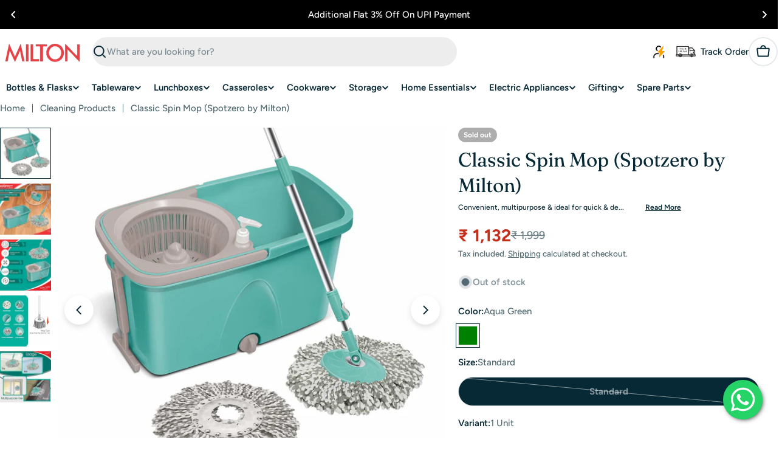

--- FILE ---
content_type: text/html; charset=utf-8
request_url: https://www.milton.in/products/classic-spin-mop
body_size: 94225
content:

  <!doctype html>
  <html
    class="no-js"
    lang="en"
    
  >
    <head>
      <!-- Gokwik theme code start -->
      <link rel="dns-prefetch" href="https://pdp.gokwik.co/">
      <link rel="dns-prefetch" href="https://api.gokwik.co">
      




  <script>
    window.gaTag = {ga4: "G-W90DS5E6VV"}
    window.merchantInfo  = {
            mid: "194jzpbx3sp2",
            environment: "production",
            type: "merchantInfo",
      		storeId: "61209641060",
      		fbpixel: "196992723211764",
          }
    var productFormSelector = '';
    var cart = {"note":null,"attributes":{},"original_total_price":0,"total_price":0,"total_discount":0,"total_weight":0.0,"item_count":0,"items":[],"requires_shipping":false,"currency":"INR","items_subtotal_price":0,"cart_level_discount_applications":[],"checkout_charge_amount":0}
    var templateName = 'product'
  </script>

  <script src="https://pdp.gokwik.co/merchant-integration/build/merchant.integration.js?v4" defer></script>

<script>
    if ('$' && '$' !== 'undefined') {
        const script = document.createElement('script');
        script.src = "https://www.googletagmanager.com/gtag/js?id="+ window.gaTag.ga4;
        script.defer = true;
        document.head.appendChild(script);
        window.dataLayer = window.dataLayer || [];
        function gtag(){dataLayer.push(arguments);}
        gtag('js', new Date());
        gtag('config', window.gaTag.ga4 ,{ 'groups': 'GA4' });
    }
  </script>



  <script>
    window.addEventListener('gokwikLoaded', e => {
    var buyNowButton = document.getElementById('gokwik-buy-now');
if (buyNowButton) {
    buyNowButton.disabled = false;
    buyNowButton.classList.remove('disabled');
}
      var gokwikCheckoutButtons = document.querySelectorAll('.gokwik-checkout button');
gokwikCheckoutButtons.forEach(function(button) {
    button.disabled = false;
    button.classList.remove('disabled');
});
    //Do Not Touch This Line
    let clicked = false;
    let gokwikAdsID = "";
    const gokwikCheckoutEnable = (arrayOfElement) => {
      if (arrayOfElement.length === 0) return null;
      if (arrayOfElement.length > 1) {
        arrayOfElement.forEach(data => {
          if (data) {
            let targetElement = document.querySelectorAll(data);
            if (targetElement.length >= 1) {
              targetElement.forEach(element => {
                
                element.addEventListener("click", () => {
                  if (!clicked && gokwikAdsID) {
                    clicked = true;
                    gtag('event', 'conversion', {
                      'send_to': gokwikAdsID.toString().trim(),
                      'value': 0.0,
                      'currency': '',
                      'transaction_id': ''
                    });
                  }
                });
              });
            }
          }
        });
      }
    };
    gokwikCheckoutEnable(["#gokwik-buy-now",".gokwik-checkout button"])
    gokwikSdk.on('modal_closed', ()=>{
        clicked = false;
    })

    const targetElement = document.querySelector("body");
      function debounce(func, delay) {
        let timeoutId;
        return function () {
          const context = this;
          const args = arguments;
          clearTimeout(timeoutId);
          timeoutId = setTimeout(function () {
            func.apply(context, args);
          }, delay);
        };
      }

      const observer = new MutationObserver(() => {

       const addToCartButton = document.querySelector("button[name='add']");
const gokwikBuyNowButton = document.getElementById('gokwik-buy-now');

if (addToCartButton && addToCartButton.disabled) {
    gokwikBuyNowButton?.setAttribute('disabled', 'disabled');  
} else {
    gokwikBuyNowButton?.removeAttribute('disabled');
}
 const homeSelector = document.querySelector('.drawer__inner #gokwik-buy-now');
 const QuickaddToCartButton = document.querySelector(".drawer__inner button[name='add']");
    if(homeSelector){
    var disabledElements = document.querySelectorAll('.disabled');
      disabledElements.forEach(function (element) {
        homeSelector.removeAttribute('disabled');
        homeSelector.classList.remove('disabled');
      });
     
      if (QuickaddToCartButton.innerText=="Unavailable") {
    homeSelector.style.display = "none";
} else {
     homeSelector.style.display = "flex";
}
    }

    const cartButton = document.querySelector(".product-form__buttons button[name='add']");
    const isDisabled = cartButton?.hasAttribute('disabled');
    const gkButton = document.querySelector("#gokwik-buy-now");
    if(isDisabled){
      if(gkButton){
        gkButton.style.opacity = '0.5';
        gkButton.style.pointerEvents = 'none';
      }
}
    else {
      if(cartButton && gkButton){
           gkButton.style.opacity = '1';
         gkButton.style.pointerEvents = 'all';
      }
} 


        debouncedMyTimer();
      });

      const debouncedMyTimer = debounce(() => {
        observer.disconnect();
        //Do Not Touch this function
    
        gokwikCheckoutEnable(["#gokwik-buy-now",".gokwik-checkout button"])
        var gokwikCheckoutButtons = document.querySelectorAll('.gokwik-checkout button');
gokwikCheckoutButtons.forEach(function(button) {
    button.disabled = false;
    button.classList.remove('disabled');
});
        observer.observe(targetElement, { childList: true, subtree: true });
      }, 700);

      const config = { childList: true, subtree: true };
      observer.observe(targetElement, config);
    });
  </script>




  






<style>
  
  .gokwik-checkout {
    width: 100%;
    display: flex;
    justify-content: center;
    flex-direction: column;
    align-items: end;
    margin-bottom: 10px;
  }
  .gokwik-checkout button {
    max-width:100%;
    width: 100%;
    border: none;
    display: flex;
    justify-content: center;
    align-items: center;
    background: #072835;
    position: relative;
    cursor: pointer;
    border-radius: 25px;
    padding: 5px 10px;
    height:45px;
  }
  #gokwik-buy-now.disabled, .gokwik-disabled{
    opacity:0.5;
    cursor: not-allowed;
    }
    .gokwik-checkout button:focus {
    outline: none;
  }
  .gokwik-checkout button > span {
    display: flex;
  }
  .gokwik-checkout button > span.btn-text {
    display: flex;
    flex-direction: column;
    color: #ffffff;
    align-items: center;
  }
  .gokwik-checkout button > span.btn-text > span:last-child {
  	
      font-size: 10px;
      line-height: 10px;
      text-transform: initial;
  }
  .gokwik-checkout button > span.btn-text > span:first-child {
     font-size: 15px;
  }
  .gokwik-checkout button > span.pay-opt-icon img:first-child {
    margin-right: 10px;
    margin-left: 10px;
  }
  /*   Additional */
  .gokwik-checkout button.disabled{
    opacity:0.5;
    cursor: not-allowed;
    }
  .gokwik-checkout button.disabled .addloadr#btn-loader{
     display: flex!important;
  }
    #gokwik-buy-now.disabled .addloadr#btn-loader{
     display: flex!important;
  }
      #gokwik-buy-now:disabled{
     cursor: not-allowed;
  }
form.drawer__footer-buttons.flex.gap-2 {
    display: flex;
    flex-direction: column;
}
.breeze-button{display:none!important;}



@media(max-width:749px){
 #gokwik-buy-now {
     height:46px!important;
     font-size: 14px!important;
   }   
}


  

  
   #gokwik-buy-now {
     background: #072835;
     width: 100%;
     color: #ffffff;
     cursor: pointer;
     line-height: 1;
     border: none;
     padding: 15px 10px;
     font-size: 15px;
     position:relative;
     height:48px;
     justify-content: center;
    align-items: center;
   }


  
  /* Loader CSS */
    #btn-loader{
      display: none;
      position: absolute;
      top: 0;
      bottom: 0;
      left: 0;
      right: 0;
      justify-content: center;
      align-items: center;
      background:#072835;
      border-radius:3px;

    }

  .cir-loader,
  .cir-loader:after {
    border-radius: 50%;
    width: 35px;
    height: 35px;
  }
  .cir-loader {
    margin: 6px auto;
    font-size: 10px;
    position: relative;
    text-indent: -9999em;
    border-top: 0.5em solid rgba(255, 255, 255, 0.2);
    border-right: 0.5em solid rgba(255, 255, 255, 0.2);
    border-bottom: 0.5em solid rgba(255, 255, 255, 0.2);
    border-left: 0.5em solid #ffffff;
    -webkit-transform: translateZ(0);
    -ms-transform: translateZ(0);
    transform: translateZ(0);
    -webkit-animation: load8 1.1s infinite linear;
    animation: load8 1.1s infinite linear;
  }
  @-webkit-keyframes load8 {
    0% {
      -webkit-transform: rotate(0deg);
      transform: rotate(0deg);
    }
    100% {
      -webkit-transform: rotate(360deg);
      transform: rotate(360deg);
    }
  }
  @keyframes load8 {
    0% {
      -webkit-transform: rotate(0deg);
      transform: rotate(0deg);
    }
    100% {
      -webkit-transform: rotate(360deg);
      transform: rotate(360deg);
    }
  }
  @media(max-width:749px){
   
   #QuickAddHolder #gokwik-buy-now {
     width: 100%;
   }
  
}
</style>



      <!-- Gokwik theme code End -->
      <meta charset="utf-8">
      <meta http-equiv="X-UA-Compatible" content="IE=edge">
      <meta name="viewport" content="width=device-width,initial-scale=1">
      <meta name="theme-color" content="">
      <link rel="canonical" href="https://www.milton.in/products/classic-spin-mop">
      <link rel="preconnect" href="https://cdn.shopify.com" crossorigin><link rel="icon" type="image/png" href="//www.milton.in/cdn/shop/files/M_Logo_1_fa0dee87-7009-47fc-b788-13ac6c51beaa.png?crop=center&height=32&v=1752845184&width=32"><link rel="preconnect" href="https://fonts.shopifycdn.com" crossorigin><title>Buy Spotzero Classic Spin Mop Online at Best Price | Milton</title>

      
        <meta name="description" content="Shop Spotzero Classic Spin Mop online from Milton. It offers convenient cleaning solution making the cleaning process easier. Enjoy free shipping on orders above Rs. 499!">
      


<meta property="og:site_name" content="Milton">
<meta property="og:url" content="https://www.milton.in/products/classic-spin-mop">
<meta property="og:title" content="Buy Spotzero Classic Spin Mop Online at Best Price | Milton">
<meta property="og:type" content="product">
<meta property="og:description" content="Shop Spotzero Classic Spin Mop online from Milton. It offers convenient cleaning solution making the cleaning process easier. Enjoy free shipping on orders above Rs. 499!"><meta property="og:image" content="http://www.milton.in/cdn/shop/files/Classic-Spin-Mop_1_1fcec0bb-c36e-43f0-b6da-8a7141856b18.jpg?v=1736934745">
  <meta property="og:image:secure_url" content="https://www.milton.in/cdn/shop/files/Classic-Spin-Mop_1_1fcec0bb-c36e-43f0-b6da-8a7141856b18.jpg?v=1736934745">
  <meta property="og:image:width" content="2000">
  <meta property="og:image:height" content="1881"><meta property="og:price:amount" content="1,132">
  <meta property="og:price:currency" content="INR"><meta name="twitter:site" content="@MiltonHomewares"><meta name="twitter:card" content="summary_large_image">
<meta name="twitter:title" content="Buy Spotzero Classic Spin Mop Online at Best Price | Milton">
<meta name="twitter:description" content="Shop Spotzero Classic Spin Mop online from Milton. It offers convenient cleaning solution making the cleaning process easier. Enjoy free shipping on orders above Rs. 499!">

<style data-shopify>
  @font-face {
  font-family: Figtree;
  font-weight: 500;
  font-style: normal;
  font-display: swap;
  src: url("//www.milton.in/cdn/fonts/figtree/figtree_n5.3b6b7df38aa5986536945796e1f947445832047c.woff2") format("woff2"),
       url("//www.milton.in/cdn/fonts/figtree/figtree_n5.f26bf6dcae278b0ed902605f6605fa3338e81dab.woff") format("woff");
}

  @font-face {
  font-family: Figtree;
  font-weight: 500;
  font-style: italic;
  font-display: swap;
  src: url("//www.milton.in/cdn/fonts/figtree/figtree_i5.969396f679a62854cf82dbf67acc5721e41351f0.woff2") format("woff2"),
       url("//www.milton.in/cdn/fonts/figtree/figtree_i5.93bc1cad6c73ca9815f9777c49176dfc9d2890dd.woff") format("woff");
}

  @font-face {
  font-family: Figtree;
  font-weight: 600;
  font-style: normal;
  font-display: swap;
  src: url("//www.milton.in/cdn/fonts/figtree/figtree_n6.9d1ea52bb49a0a86cfd1b0383d00f83d3fcc14de.woff2") format("woff2"),
       url("//www.milton.in/cdn/fonts/figtree/figtree_n6.f0fcdea525a0e47b2ae4ab645832a8e8a96d31d3.woff") format("woff");
}

  @font-face {
  font-family: Figtree;
  font-weight: 600;
  font-style: italic;
  font-display: swap;
  src: url("//www.milton.in/cdn/fonts/figtree/figtree_i6.702baae75738b446cfbed6ac0d60cab7b21e61ba.woff2") format("woff2"),
       url("//www.milton.in/cdn/fonts/figtree/figtree_i6.6b8dc40d16c9905d29525156e284509f871ce8f9.woff") format("woff");
}

  @font-face {
  font-family: Figtree;
  font-weight: 700;
  font-style: normal;
  font-display: swap;
  src: url("//www.milton.in/cdn/fonts/figtree/figtree_n7.2fd9bfe01586148e644724096c9d75e8c7a90e55.woff2") format("woff2"),
       url("//www.milton.in/cdn/fonts/figtree/figtree_n7.ea05de92d862f9594794ab281c4c3a67501ef5fc.woff") format("woff");
}

  @font-face {
  font-family: Figtree;
  font-weight: 700;
  font-style: italic;
  font-display: swap;
  src: url("//www.milton.in/cdn/fonts/figtree/figtree_i7.06add7096a6f2ab742e09ec7e498115904eda1fe.woff2") format("woff2"),
       url("//www.milton.in/cdn/fonts/figtree/figtree_i7.ee584b5fcaccdbb5518c0228158941f8df81b101.woff") format("woff");
}

  @font-face {
  font-family: Fraunces;
  font-weight: 400;
  font-style: normal;
  font-display: swap;
  src: url("//www.milton.in/cdn/fonts/fraunces/fraunces_n4.8e6986daad4907c36a536fb8d55aaf5318c974ca.woff2") format("woff2"),
       url("//www.milton.in/cdn/fonts/fraunces/fraunces_n4.879060358fafcf2c4c4b6df76c608dc301ced93b.woff") format("woff");
}

  @font-face {
  font-family: Fraunces;
  font-weight: 400;
  font-style: italic;
  font-display: swap;
  src: url("//www.milton.in/cdn/fonts/fraunces/fraunces_i4.e09716ed61c0a2362812f958774186e93f19000f.woff2") format("woff2"),
       url("//www.milton.in/cdn/fonts/fraunces/fraunces_i4.8d7d036539670404ec5904eabafe8f06e152c5c7.woff") format("woff");
}

  

  
    :root,
.color-scheme-1 {
      --color-background: 255,255,255;
      --color-secondary-background: 246,246,246;
      --color-primary: 196,48,28;
      --color-text-heading: 7,40,53;
      --color-foreground: 7,40,53;
      --color-subtext: 81,105,113;
      --color-subtext-alpha: 1.0;
      --color-border: 230,233,235;
      --color-border-alpha: 1.0;
      --color-button: 7,40,53;
      --color-button-text: 255,255,255;
      --color-secondary-button: 237,237,237;
      --color-secondary-button-border: 237,237,237;
      --color-secondary-button-text: 7,40,53;
      --color-button-before: ;
      --color-field: 237,237,237;
      --color-field-alpha: 1.0;
      --color-field-text: 7,40,53;
      --color-link: 7,40,53;
      --color-link-hover: 7,40,53;
      --color-product-price-sale: 196,48,28;
      --color-progress-bar: 13,135,86;
      --color-foreground-lighten-60: #6a7e86;
      --color-foreground-lighten-40: #9ca9ae;
      --color-foreground-lighten-19: #d0d6d9;
--inputs-border-width: 0px;
        --inputs-search-border-width: 0px;}
    @media (min-width: 768px) {
      body .desktop-color-scheme-1 {
        --color-background: 255,255,255;
      --color-secondary-background: 246,246,246;
      --color-primary: 196,48,28;
      --color-text-heading: 7,40,53;
      --color-foreground: 7,40,53;
      --color-subtext: 81,105,113;
      --color-subtext-alpha: 1.0;
      --color-border: 230,233,235;
      --color-border-alpha: 1.0;
      --color-button: 7,40,53;
      --color-button-text: 255,255,255;
      --color-secondary-button: 237,237,237;
      --color-secondary-button-border: 237,237,237;
      --color-secondary-button-text: 7,40,53;
      --color-button-before: ;
      --color-field: 237,237,237;
      --color-field-alpha: 1.0;
      --color-field-text: 7,40,53;
      --color-link: 7,40,53;
      --color-link-hover: 7,40,53;
      --color-product-price-sale: 196,48,28;
      --color-progress-bar: 13,135,86;
      --color-foreground-lighten-60: #6a7e86;
      --color-foreground-lighten-40: #9ca9ae;
      --color-foreground-lighten-19: #d0d6d9;
        color: rgb(var(--color-foreground));
        background-color: rgb(var(--color-background));
      }
    }
    @media (max-width: 767px) {
      body .mobile-color-scheme-1 {
        --color-background: 255,255,255;
      --color-secondary-background: 246,246,246;
      --color-primary: 196,48,28;
      --color-text-heading: 7,40,53;
      --color-foreground: 7,40,53;
      --color-subtext: 81,105,113;
      --color-subtext-alpha: 1.0;
      --color-border: 230,233,235;
      --color-border-alpha: 1.0;
      --color-button: 7,40,53;
      --color-button-text: 255,255,255;
      --color-secondary-button: 237,237,237;
      --color-secondary-button-border: 237,237,237;
      --color-secondary-button-text: 7,40,53;
      --color-button-before: ;
      --color-field: 237,237,237;
      --color-field-alpha: 1.0;
      --color-field-text: 7,40,53;
      --color-link: 7,40,53;
      --color-link-hover: 7,40,53;
      --color-product-price-sale: 196,48,28;
      --color-progress-bar: 13,135,86;
      --color-foreground-lighten-60: #6a7e86;
      --color-foreground-lighten-40: #9ca9ae;
      --color-foreground-lighten-19: #d0d6d9;
        color: rgb(var(--color-foreground));
        background-color: rgb(var(--color-background));
      }
    }
  
    
.color-scheme-inverse {
      --color-background: 0,0,0;
      --color-secondary-background: 0,0,0;
      --color-primary: 196,48,28;
      --color-text-heading: 255,255,255;
      --color-foreground: 255,255,255;
      --color-subtext: 205,212,215;
      --color-subtext-alpha: 1.0;
      --color-border: 32,62,73;
      --color-border-alpha: 1.0;
      --color-button: 255,255,255;
      --color-button-text: 7,40,53;
      --color-secondary-button: 0,0,0;
      --color-secondary-button-border: 255,255,255;
      --color-secondary-button-text: 255,255,255;
      --color-button-before: ;
      --color-field: 255,255,255;
      --color-field-alpha: 1.0;
      --color-field-text: 0,0,0;
      --color-link: 255,255,255;
      --color-link-hover: 255,255,255;
      --color-product-price-sale: 196,48,28;
      --color-progress-bar: 13,135,86;
      --color-foreground-lighten-60: #999999;
      --color-foreground-lighten-40: #666666;
      --color-foreground-lighten-19: #303030;
--inputs-border-width: 0px;
        --inputs-search-border-width: 0px;}
    @media (min-width: 768px) {
      body .desktop-color-scheme-inverse {
        --color-background: 0,0,0;
      --color-secondary-background: 0,0,0;
      --color-primary: 196,48,28;
      --color-text-heading: 255,255,255;
      --color-foreground: 255,255,255;
      --color-subtext: 205,212,215;
      --color-subtext-alpha: 1.0;
      --color-border: 32,62,73;
      --color-border-alpha: 1.0;
      --color-button: 255,255,255;
      --color-button-text: 7,40,53;
      --color-secondary-button: 0,0,0;
      --color-secondary-button-border: 255,255,255;
      --color-secondary-button-text: 255,255,255;
      --color-button-before: ;
      --color-field: 255,255,255;
      --color-field-alpha: 1.0;
      --color-field-text: 0,0,0;
      --color-link: 255,255,255;
      --color-link-hover: 255,255,255;
      --color-product-price-sale: 196,48,28;
      --color-progress-bar: 13,135,86;
      --color-foreground-lighten-60: #999999;
      --color-foreground-lighten-40: #666666;
      --color-foreground-lighten-19: #303030;
        color: rgb(var(--color-foreground));
        background-color: rgb(var(--color-background));
      }
    }
    @media (max-width: 767px) {
      body .mobile-color-scheme-inverse {
        --color-background: 0,0,0;
      --color-secondary-background: 0,0,0;
      --color-primary: 196,48,28;
      --color-text-heading: 255,255,255;
      --color-foreground: 255,255,255;
      --color-subtext: 205,212,215;
      --color-subtext-alpha: 1.0;
      --color-border: 32,62,73;
      --color-border-alpha: 1.0;
      --color-button: 255,255,255;
      --color-button-text: 7,40,53;
      --color-secondary-button: 0,0,0;
      --color-secondary-button-border: 255,255,255;
      --color-secondary-button-text: 255,255,255;
      --color-button-before: ;
      --color-field: 255,255,255;
      --color-field-alpha: 1.0;
      --color-field-text: 0,0,0;
      --color-link: 255,255,255;
      --color-link-hover: 255,255,255;
      --color-product-price-sale: 196,48,28;
      --color-progress-bar: 13,135,86;
      --color-foreground-lighten-60: #999999;
      --color-foreground-lighten-40: #666666;
      --color-foreground-lighten-19: #303030;
        color: rgb(var(--color-foreground));
        background-color: rgb(var(--color-background));
      }
    }
  
    
.color-scheme-info {
      --color-background: 7,40,53;
      --color-secondary-background: 247,247,247;
      --color-primary: 196,48,28;
      --color-text-heading: 255,255,255;
      --color-foreground: 255,255,255;
      --color-subtext: 205,212,215;
      --color-subtext-alpha: 1.0;
      --color-border: 32,62,73;
      --color-border-alpha: 1.0;
      --color-button: 196,48,28;
      --color-button-text: 255,255,255;
      --color-secondary-button: 255,255,255;
      --color-secondary-button-border: 255,255,255;
      --color-secondary-button-text: 7,40,53;
      --color-button-before: ;
      --color-field: 32,62,73;
      --color-field-alpha: 1.0;
      --color-field-text: 255,255,255;
      --color-link: 255,255,255;
      --color-link-hover: 255,255,255;
      --color-product-price-sale: 196,48,28;
      --color-progress-bar: 13,135,86;
      --color-foreground-lighten-60: #9ca9ae;
      --color-foreground-lighten-40: #6a7e86;
      --color-foreground-lighten-19: #36515b;
--inputs-border-width: 0px;
        --inputs-search-border-width: 0px;}
    @media (min-width: 768px) {
      body .desktop-color-scheme-info {
        --color-background: 7,40,53;
      --color-secondary-background: 247,247,247;
      --color-primary: 196,48,28;
      --color-text-heading: 255,255,255;
      --color-foreground: 255,255,255;
      --color-subtext: 205,212,215;
      --color-subtext-alpha: 1.0;
      --color-border: 32,62,73;
      --color-border-alpha: 1.0;
      --color-button: 196,48,28;
      --color-button-text: 255,255,255;
      --color-secondary-button: 255,255,255;
      --color-secondary-button-border: 255,255,255;
      --color-secondary-button-text: 7,40,53;
      --color-button-before: ;
      --color-field: 32,62,73;
      --color-field-alpha: 1.0;
      --color-field-text: 255,255,255;
      --color-link: 255,255,255;
      --color-link-hover: 255,255,255;
      --color-product-price-sale: 196,48,28;
      --color-progress-bar: 13,135,86;
      --color-foreground-lighten-60: #9ca9ae;
      --color-foreground-lighten-40: #6a7e86;
      --color-foreground-lighten-19: #36515b;
        color: rgb(var(--color-foreground));
        background-color: rgb(var(--color-background));
      }
    }
    @media (max-width: 767px) {
      body .mobile-color-scheme-info {
        --color-background: 7,40,53;
      --color-secondary-background: 247,247,247;
      --color-primary: 196,48,28;
      --color-text-heading: 255,255,255;
      --color-foreground: 255,255,255;
      --color-subtext: 205,212,215;
      --color-subtext-alpha: 1.0;
      --color-border: 32,62,73;
      --color-border-alpha: 1.0;
      --color-button: 196,48,28;
      --color-button-text: 255,255,255;
      --color-secondary-button: 255,255,255;
      --color-secondary-button-border: 255,255,255;
      --color-secondary-button-text: 7,40,53;
      --color-button-before: ;
      --color-field: 32,62,73;
      --color-field-alpha: 1.0;
      --color-field-text: 255,255,255;
      --color-link: 255,255,255;
      --color-link-hover: 255,255,255;
      --color-product-price-sale: 196,48,28;
      --color-progress-bar: 13,135,86;
      --color-foreground-lighten-60: #9ca9ae;
      --color-foreground-lighten-40: #6a7e86;
      --color-foreground-lighten-19: #36515b;
        color: rgb(var(--color-foreground));
        background-color: rgb(var(--color-background));
      }
    }
  
    
.color-scheme-2 {
      --color-background: 251,233,233;
      --color-secondary-background: 245,245,245;
      --color-primary: 196,48,28;
      --color-text-heading: 7,40,53;
      --color-foreground: 7,40,53;
      --color-subtext: 81,105,113;
      --color-subtext-alpha: 1.0;
      --color-border: 230,233,235;
      --color-border-alpha: 1.0;
      --color-button: 7,40,53;
      --color-button-text: 255,255,255;
      --color-secondary-button: 251,233,233;
      --color-secondary-button-border: 7,40,53;
      --color-secondary-button-text: 7,40,53;
      --color-button-before: ;
      --color-field: 245,245,245;
      --color-field-alpha: 1.0;
      --color-field-text: 0,0,0;
      --color-link: 7,40,53;
      --color-link-hover: 7,40,53;
      --color-product-price-sale: 196,48,28;
      --color-progress-bar: 13,135,86;
      --color-foreground-lighten-60: #69757d;
      --color-foreground-lighten-40: #999ca1;
      --color-foreground-lighten-19: #cdc4c7;
--inputs-border-width: 0px;
        --inputs-search-border-width: 0px;}
    @media (min-width: 768px) {
      body .desktop-color-scheme-2 {
        --color-background: 251,233,233;
      --color-secondary-background: 245,245,245;
      --color-primary: 196,48,28;
      --color-text-heading: 7,40,53;
      --color-foreground: 7,40,53;
      --color-subtext: 81,105,113;
      --color-subtext-alpha: 1.0;
      --color-border: 230,233,235;
      --color-border-alpha: 1.0;
      --color-button: 7,40,53;
      --color-button-text: 255,255,255;
      --color-secondary-button: 251,233,233;
      --color-secondary-button-border: 7,40,53;
      --color-secondary-button-text: 7,40,53;
      --color-button-before: ;
      --color-field: 245,245,245;
      --color-field-alpha: 1.0;
      --color-field-text: 0,0,0;
      --color-link: 7,40,53;
      --color-link-hover: 7,40,53;
      --color-product-price-sale: 196,48,28;
      --color-progress-bar: 13,135,86;
      --color-foreground-lighten-60: #69757d;
      --color-foreground-lighten-40: #999ca1;
      --color-foreground-lighten-19: #cdc4c7;
        color: rgb(var(--color-foreground));
        background-color: rgb(var(--color-background));
      }
    }
    @media (max-width: 767px) {
      body .mobile-color-scheme-2 {
        --color-background: 251,233,233;
      --color-secondary-background: 245,245,245;
      --color-primary: 196,48,28;
      --color-text-heading: 7,40,53;
      --color-foreground: 7,40,53;
      --color-subtext: 81,105,113;
      --color-subtext-alpha: 1.0;
      --color-border: 230,233,235;
      --color-border-alpha: 1.0;
      --color-button: 7,40,53;
      --color-button-text: 255,255,255;
      --color-secondary-button: 251,233,233;
      --color-secondary-button-border: 7,40,53;
      --color-secondary-button-text: 7,40,53;
      --color-button-before: ;
      --color-field: 245,245,245;
      --color-field-alpha: 1.0;
      --color-field-text: 0,0,0;
      --color-link: 7,40,53;
      --color-link-hover: 7,40,53;
      --color-product-price-sale: 196,48,28;
      --color-progress-bar: 13,135,86;
      --color-foreground-lighten-60: #69757d;
      --color-foreground-lighten-40: #999ca1;
      --color-foreground-lighten-19: #cdc4c7;
        color: rgb(var(--color-foreground));
        background-color: rgb(var(--color-background));
      }
    }
  
    
.color-scheme-3 {
      --color-background: 231,225,245;
      --color-secondary-background: 247,247,247;
      --color-primary: 196,48,28;
      --color-text-heading: 7,40,53;
      --color-foreground: 7,40,53;
      --color-subtext: 81,105,113;
      --color-subtext-alpha: 1.0;
      --color-border: 230,233,235;
      --color-border-alpha: 1.0;
      --color-button: 7,40,53;
      --color-button-text: 255,255,255;
      --color-secondary-button: 231,225,245;
      --color-secondary-button-border: 7,40,53;
      --color-secondary-button-text: 7,40,53;
      --color-button-before: ;
      --color-field: 255,255,255;
      --color-field-alpha: 1.0;
      --color-field-text: 0,0,0;
      --color-link: 7,40,53;
      --color-link-hover: 7,40,53;
      --color-product-price-sale: 196,48,28;
      --color-progress-bar: 13,135,86;
      --color-foreground-lighten-60: #617282;
      --color-foreground-lighten-40: #8d97a8;
      --color-foreground-lighten-19: #bcbed1;
--inputs-border-width: 0px;
        --inputs-search-border-width: 0px;}
    @media (min-width: 768px) {
      body .desktop-color-scheme-3 {
        --color-background: 231,225,245;
      --color-secondary-background: 247,247,247;
      --color-primary: 196,48,28;
      --color-text-heading: 7,40,53;
      --color-foreground: 7,40,53;
      --color-subtext: 81,105,113;
      --color-subtext-alpha: 1.0;
      --color-border: 230,233,235;
      --color-border-alpha: 1.0;
      --color-button: 7,40,53;
      --color-button-text: 255,255,255;
      --color-secondary-button: 231,225,245;
      --color-secondary-button-border: 7,40,53;
      --color-secondary-button-text: 7,40,53;
      --color-button-before: ;
      --color-field: 255,255,255;
      --color-field-alpha: 1.0;
      --color-field-text: 0,0,0;
      --color-link: 7,40,53;
      --color-link-hover: 7,40,53;
      --color-product-price-sale: 196,48,28;
      --color-progress-bar: 13,135,86;
      --color-foreground-lighten-60: #617282;
      --color-foreground-lighten-40: #8d97a8;
      --color-foreground-lighten-19: #bcbed1;
        color: rgb(var(--color-foreground));
        background-color: rgb(var(--color-background));
      }
    }
    @media (max-width: 767px) {
      body .mobile-color-scheme-3 {
        --color-background: 231,225,245;
      --color-secondary-background: 247,247,247;
      --color-primary: 196,48,28;
      --color-text-heading: 7,40,53;
      --color-foreground: 7,40,53;
      --color-subtext: 81,105,113;
      --color-subtext-alpha: 1.0;
      --color-border: 230,233,235;
      --color-border-alpha: 1.0;
      --color-button: 7,40,53;
      --color-button-text: 255,255,255;
      --color-secondary-button: 231,225,245;
      --color-secondary-button-border: 7,40,53;
      --color-secondary-button-text: 7,40,53;
      --color-button-before: ;
      --color-field: 255,255,255;
      --color-field-alpha: 1.0;
      --color-field-text: 0,0,0;
      --color-link: 7,40,53;
      --color-link-hover: 7,40,53;
      --color-product-price-sale: 196,48,28;
      --color-progress-bar: 13,135,86;
      --color-foreground-lighten-60: #617282;
      --color-foreground-lighten-40: #8d97a8;
      --color-foreground-lighten-19: #bcbed1;
        color: rgb(var(--color-foreground));
        background-color: rgb(var(--color-background));
      }
    }
  
    
.color-scheme-4 {
      --color-background: 253,219,215;
      --color-secondary-background: 247,247,247;
      --color-primary: 196,48,28;
      --color-text-heading: 7,40,53;
      --color-foreground: 7,40,53;
      --color-subtext: 81,105,113;
      --color-subtext-alpha: 1.0;
      --color-border: 230,233,235;
      --color-border-alpha: 1.0;
      --color-button: 7,40,53;
      --color-button-text: 255,255,255;
      --color-secondary-button: 255,255,255;
      --color-secondary-button-border: 255,255,255;
      --color-secondary-button-text: 7,40,53;
      --color-button-before: ;
      --color-field: 245,245,245;
      --color-field-alpha: 1.0;
      --color-field-text: 0,0,0;
      --color-link: 7,40,53;
      --color-link-hover: 7,40,53;
      --color-product-price-sale: 196,48,28;
      --color-progress-bar: 13,135,86;
      --color-foreground-lighten-60: #697076;
      --color-foreground-lighten-40: #9b9396;
      --color-foreground-lighten-19: #ceb9b8;
--inputs-border-width: 0px;
        --inputs-search-border-width: 0px;}
    @media (min-width: 768px) {
      body .desktop-color-scheme-4 {
        --color-background: 253,219,215;
      --color-secondary-background: 247,247,247;
      --color-primary: 196,48,28;
      --color-text-heading: 7,40,53;
      --color-foreground: 7,40,53;
      --color-subtext: 81,105,113;
      --color-subtext-alpha: 1.0;
      --color-border: 230,233,235;
      --color-border-alpha: 1.0;
      --color-button: 7,40,53;
      --color-button-text: 255,255,255;
      --color-secondary-button: 255,255,255;
      --color-secondary-button-border: 255,255,255;
      --color-secondary-button-text: 7,40,53;
      --color-button-before: ;
      --color-field: 245,245,245;
      --color-field-alpha: 1.0;
      --color-field-text: 0,0,0;
      --color-link: 7,40,53;
      --color-link-hover: 7,40,53;
      --color-product-price-sale: 196,48,28;
      --color-progress-bar: 13,135,86;
      --color-foreground-lighten-60: #697076;
      --color-foreground-lighten-40: #9b9396;
      --color-foreground-lighten-19: #ceb9b8;
        color: rgb(var(--color-foreground));
        background-color: rgb(var(--color-background));
      }
    }
    @media (max-width: 767px) {
      body .mobile-color-scheme-4 {
        --color-background: 253,219,215;
      --color-secondary-background: 247,247,247;
      --color-primary: 196,48,28;
      --color-text-heading: 7,40,53;
      --color-foreground: 7,40,53;
      --color-subtext: 81,105,113;
      --color-subtext-alpha: 1.0;
      --color-border: 230,233,235;
      --color-border-alpha: 1.0;
      --color-button: 7,40,53;
      --color-button-text: 255,255,255;
      --color-secondary-button: 255,255,255;
      --color-secondary-button-border: 255,255,255;
      --color-secondary-button-text: 7,40,53;
      --color-button-before: ;
      --color-field: 245,245,245;
      --color-field-alpha: 1.0;
      --color-field-text: 0,0,0;
      --color-link: 7,40,53;
      --color-link-hover: 7,40,53;
      --color-product-price-sale: 196,48,28;
      --color-progress-bar: 13,135,86;
      --color-foreground-lighten-60: #697076;
      --color-foreground-lighten-40: #9b9396;
      --color-foreground-lighten-19: #ceb9b8;
        color: rgb(var(--color-foreground));
        background-color: rgb(var(--color-background));
      }
    }
  
    
.color-scheme-6 {
      --color-background: 216,234,232;
      --color-secondary-background: 243,238,234;
      --color-primary: 196,48,28;
      --color-text-heading: 7,40,53;
      --color-foreground: 7,40,53;
      --color-subtext: 81,105,113;
      --color-subtext-alpha: 1.0;
      --color-border: 230,233,235;
      --color-border-alpha: 1.0;
      --color-button: 7,40,53;
      --color-button-text: 255,255,255;
      --color-secondary-button: 216,234,232;
      --color-secondary-button-border: 7,40,53;
      --color-secondary-button-text: 7,40,53;
      --color-button-before: ;
      --color-field: 255,255,255;
      --color-field-alpha: 1.0;
      --color-field-text: 0,0,0;
      --color-link: 7,40,53;
      --color-link-hover: 7,40,53;
      --color-product-price-sale: 196,48,28;
      --color-progress-bar: 13,135,86;
      --color-foreground-lighten-60: #5b767d;
      --color-foreground-lighten-40: #849ca0;
      --color-foreground-lighten-19: #b0c5c6;
--inputs-border-width: 0px;
        --inputs-search-border-width: 0px;}
    @media (min-width: 768px) {
      body .desktop-color-scheme-6 {
        --color-background: 216,234,232;
      --color-secondary-background: 243,238,234;
      --color-primary: 196,48,28;
      --color-text-heading: 7,40,53;
      --color-foreground: 7,40,53;
      --color-subtext: 81,105,113;
      --color-subtext-alpha: 1.0;
      --color-border: 230,233,235;
      --color-border-alpha: 1.0;
      --color-button: 7,40,53;
      --color-button-text: 255,255,255;
      --color-secondary-button: 216,234,232;
      --color-secondary-button-border: 7,40,53;
      --color-secondary-button-text: 7,40,53;
      --color-button-before: ;
      --color-field: 255,255,255;
      --color-field-alpha: 1.0;
      --color-field-text: 0,0,0;
      --color-link: 7,40,53;
      --color-link-hover: 7,40,53;
      --color-product-price-sale: 196,48,28;
      --color-progress-bar: 13,135,86;
      --color-foreground-lighten-60: #5b767d;
      --color-foreground-lighten-40: #849ca0;
      --color-foreground-lighten-19: #b0c5c6;
        color: rgb(var(--color-foreground));
        background-color: rgb(var(--color-background));
      }
    }
    @media (max-width: 767px) {
      body .mobile-color-scheme-6 {
        --color-background: 216,234,232;
      --color-secondary-background: 243,238,234;
      --color-primary: 196,48,28;
      --color-text-heading: 7,40,53;
      --color-foreground: 7,40,53;
      --color-subtext: 81,105,113;
      --color-subtext-alpha: 1.0;
      --color-border: 230,233,235;
      --color-border-alpha: 1.0;
      --color-button: 7,40,53;
      --color-button-text: 255,255,255;
      --color-secondary-button: 216,234,232;
      --color-secondary-button-border: 7,40,53;
      --color-secondary-button-text: 7,40,53;
      --color-button-before: ;
      --color-field: 255,255,255;
      --color-field-alpha: 1.0;
      --color-field-text: 0,0,0;
      --color-link: 7,40,53;
      --color-link-hover: 7,40,53;
      --color-product-price-sale: 196,48,28;
      --color-progress-bar: 13,135,86;
      --color-foreground-lighten-60: #5b767d;
      --color-foreground-lighten-40: #849ca0;
      --color-foreground-lighten-19: #b0c5c6;
        color: rgb(var(--color-foreground));
        background-color: rgb(var(--color-background));
      }
    }
  
    
.color-scheme-7 {
      --color-background: 245,226,226;
      --color-secondary-background: 233,233,233;
      --color-primary: 196,48,28;
      --color-text-heading: 7,40,53;
      --color-foreground: 7,40,53;
      --color-subtext: 81,105,113;
      --color-subtext-alpha: 1.0;
      --color-border: 230,233,235;
      --color-border-alpha: 1.0;
      --color-button: 7,40,53;
      --color-button-text: 255,255,255;
      --color-secondary-button: 245,226,226;
      --color-secondary-button-border: 7,40,53;
      --color-secondary-button-text: 7,40,53;
      --color-button-before: ;
      --color-field: 245,245,245;
      --color-field-alpha: 1.0;
      --color-field-text: 0,0,0;
      --color-link: 7,40,53;
      --color-link-hover: 7,40,53;
      --color-product-price-sale: 196,48,28;
      --color-progress-bar: 13,135,86;
      --color-foreground-lighten-60: #66727a;
      --color-foreground-lighten-40: #96989d;
      --color-foreground-lighten-19: #c8bfc1;
--inputs-border-width: 0px;
        --inputs-search-border-width: 0px;}
    @media (min-width: 768px) {
      body .desktop-color-scheme-7 {
        --color-background: 245,226,226;
      --color-secondary-background: 233,233,233;
      --color-primary: 196,48,28;
      --color-text-heading: 7,40,53;
      --color-foreground: 7,40,53;
      --color-subtext: 81,105,113;
      --color-subtext-alpha: 1.0;
      --color-border: 230,233,235;
      --color-border-alpha: 1.0;
      --color-button: 7,40,53;
      --color-button-text: 255,255,255;
      --color-secondary-button: 245,226,226;
      --color-secondary-button-border: 7,40,53;
      --color-secondary-button-text: 7,40,53;
      --color-button-before: ;
      --color-field: 245,245,245;
      --color-field-alpha: 1.0;
      --color-field-text: 0,0,0;
      --color-link: 7,40,53;
      --color-link-hover: 7,40,53;
      --color-product-price-sale: 196,48,28;
      --color-progress-bar: 13,135,86;
      --color-foreground-lighten-60: #66727a;
      --color-foreground-lighten-40: #96989d;
      --color-foreground-lighten-19: #c8bfc1;
        color: rgb(var(--color-foreground));
        background-color: rgb(var(--color-background));
      }
    }
    @media (max-width: 767px) {
      body .mobile-color-scheme-7 {
        --color-background: 245,226,226;
      --color-secondary-background: 233,233,233;
      --color-primary: 196,48,28;
      --color-text-heading: 7,40,53;
      --color-foreground: 7,40,53;
      --color-subtext: 81,105,113;
      --color-subtext-alpha: 1.0;
      --color-border: 230,233,235;
      --color-border-alpha: 1.0;
      --color-button: 7,40,53;
      --color-button-text: 255,255,255;
      --color-secondary-button: 245,226,226;
      --color-secondary-button-border: 7,40,53;
      --color-secondary-button-text: 7,40,53;
      --color-button-before: ;
      --color-field: 245,245,245;
      --color-field-alpha: 1.0;
      --color-field-text: 0,0,0;
      --color-link: 7,40,53;
      --color-link-hover: 7,40,53;
      --color-product-price-sale: 196,48,28;
      --color-progress-bar: 13,135,86;
      --color-foreground-lighten-60: #66727a;
      --color-foreground-lighten-40: #96989d;
      --color-foreground-lighten-19: #c8bfc1;
        color: rgb(var(--color-foreground));
        background-color: rgb(var(--color-background));
      }
    }
  
    
.color-scheme-8 {
      --color-background: 250,250,250;
      --color-secondary-background: 247,247,247;
      --color-primary: 196,48,28;
      --color-text-heading: 7,40,53;
      --color-foreground: 7,40,53;
      --color-subtext: 81,105,113;
      --color-subtext-alpha: 1.0;
      --color-border: 230,233,235;
      --color-border-alpha: 1.0;
      --color-button: 7,40,53;
      --color-button-text: 250,250,250;
      --color-secondary-button: 250,250,250;
      --color-secondary-button-border: 7,40,53;
      --color-secondary-button-text: 7,40,53;
      --color-button-before: ;
      --color-field: 245,245,245;
      --color-field-alpha: 1.0;
      --color-field-text: 0,0,0;
      --color-link: 7,40,53;
      --color-link-hover: 7,40,53;
      --color-product-price-sale: 196,48,28;
      --color-progress-bar: 13,135,86;
      --color-foreground-lighten-60: #687c84;
      --color-foreground-lighten-40: #99a6ab;
      --color-foreground-lighten-19: #ccd2d5;
--inputs-border-width: 0px;
        --inputs-search-border-width: 0px;}
    @media (min-width: 768px) {
      body .desktop-color-scheme-8 {
        --color-background: 250,250,250;
      --color-secondary-background: 247,247,247;
      --color-primary: 196,48,28;
      --color-text-heading: 7,40,53;
      --color-foreground: 7,40,53;
      --color-subtext: 81,105,113;
      --color-subtext-alpha: 1.0;
      --color-border: 230,233,235;
      --color-border-alpha: 1.0;
      --color-button: 7,40,53;
      --color-button-text: 250,250,250;
      --color-secondary-button: 250,250,250;
      --color-secondary-button-border: 7,40,53;
      --color-secondary-button-text: 7,40,53;
      --color-button-before: ;
      --color-field: 245,245,245;
      --color-field-alpha: 1.0;
      --color-field-text: 0,0,0;
      --color-link: 7,40,53;
      --color-link-hover: 7,40,53;
      --color-product-price-sale: 196,48,28;
      --color-progress-bar: 13,135,86;
      --color-foreground-lighten-60: #687c84;
      --color-foreground-lighten-40: #99a6ab;
      --color-foreground-lighten-19: #ccd2d5;
        color: rgb(var(--color-foreground));
        background-color: rgb(var(--color-background));
      }
    }
    @media (max-width: 767px) {
      body .mobile-color-scheme-8 {
        --color-background: 250,250,250;
      --color-secondary-background: 247,247,247;
      --color-primary: 196,48,28;
      --color-text-heading: 7,40,53;
      --color-foreground: 7,40,53;
      --color-subtext: 81,105,113;
      --color-subtext-alpha: 1.0;
      --color-border: 230,233,235;
      --color-border-alpha: 1.0;
      --color-button: 7,40,53;
      --color-button-text: 250,250,250;
      --color-secondary-button: 250,250,250;
      --color-secondary-button-border: 7,40,53;
      --color-secondary-button-text: 7,40,53;
      --color-button-before: ;
      --color-field: 245,245,245;
      --color-field-alpha: 1.0;
      --color-field-text: 0,0,0;
      --color-link: 7,40,53;
      --color-link-hover: 7,40,53;
      --color-product-price-sale: 196,48,28;
      --color-progress-bar: 13,135,86;
      --color-foreground-lighten-60: #687c84;
      --color-foreground-lighten-40: #99a6ab;
      --color-foreground-lighten-19: #ccd2d5;
        color: rgb(var(--color-foreground));
        background-color: rgb(var(--color-background));
      }
    }
  
    
.color-scheme-9 {
      --color-background: 241,241,241;
      --color-secondary-background: 237,237,237;
      --color-primary: 196,48,28;
      --color-text-heading: 7,40,53;
      --color-foreground: 7,40,53;
      --color-subtext: 81,105,113;
      --color-subtext-alpha: 1.0;
      --color-border: 230,233,235;
      --color-border-alpha: 1.0;
      --color-button: 7,40,53;
      --color-button-text: 255,255,255;
      --color-secondary-button: 237,237,237;
      --color-secondary-button-border: 237,237,237;
      --color-secondary-button-text: 7,40,53;
      --color-button-before: ;
      --color-field: 237,237,237;
      --color-field-alpha: 1.0;
      --color-field-text: 0,0,0;
      --color-link: 7,40,53;
      --color-link-hover: 7,40,53;
      --color-product-price-sale: 196,48,28;
      --color-progress-bar: 13,135,86;
      --color-foreground-lighten-60: #657880;
      --color-foreground-lighten-40: #93a1a6;
      --color-foreground-lighten-19: #c5cbcd;
--inputs-border-width: 0px;
        --inputs-search-border-width: 0px;}
    @media (min-width: 768px) {
      body .desktop-color-scheme-9 {
        --color-background: 241,241,241;
      --color-secondary-background: 237,237,237;
      --color-primary: 196,48,28;
      --color-text-heading: 7,40,53;
      --color-foreground: 7,40,53;
      --color-subtext: 81,105,113;
      --color-subtext-alpha: 1.0;
      --color-border: 230,233,235;
      --color-border-alpha: 1.0;
      --color-button: 7,40,53;
      --color-button-text: 255,255,255;
      --color-secondary-button: 237,237,237;
      --color-secondary-button-border: 237,237,237;
      --color-secondary-button-text: 7,40,53;
      --color-button-before: ;
      --color-field: 237,237,237;
      --color-field-alpha: 1.0;
      --color-field-text: 0,0,0;
      --color-link: 7,40,53;
      --color-link-hover: 7,40,53;
      --color-product-price-sale: 196,48,28;
      --color-progress-bar: 13,135,86;
      --color-foreground-lighten-60: #657880;
      --color-foreground-lighten-40: #93a1a6;
      --color-foreground-lighten-19: #c5cbcd;
        color: rgb(var(--color-foreground));
        background-color: rgb(var(--color-background));
      }
    }
    @media (max-width: 767px) {
      body .mobile-color-scheme-9 {
        --color-background: 241,241,241;
      --color-secondary-background: 237,237,237;
      --color-primary: 196,48,28;
      --color-text-heading: 7,40,53;
      --color-foreground: 7,40,53;
      --color-subtext: 81,105,113;
      --color-subtext-alpha: 1.0;
      --color-border: 230,233,235;
      --color-border-alpha: 1.0;
      --color-button: 7,40,53;
      --color-button-text: 255,255,255;
      --color-secondary-button: 237,237,237;
      --color-secondary-button-border: 237,237,237;
      --color-secondary-button-text: 7,40,53;
      --color-button-before: ;
      --color-field: 237,237,237;
      --color-field-alpha: 1.0;
      --color-field-text: 0,0,0;
      --color-link: 7,40,53;
      --color-link-hover: 7,40,53;
      --color-product-price-sale: 196,48,28;
      --color-progress-bar: 13,135,86;
      --color-foreground-lighten-60: #657880;
      --color-foreground-lighten-40: #93a1a6;
      --color-foreground-lighten-19: #c5cbcd;
        color: rgb(var(--color-foreground));
        background-color: rgb(var(--color-background));
      }
    }
  
    
.color-scheme-10 {
      --color-background: 247,247,245;
      --color-secondary-background: 237,237,237;
      --color-primary: 196,48,28;
      --color-text-heading: 7,40,53;
      --color-foreground: 7,40,53;
      --color-subtext: 81,105,113;
      --color-subtext-alpha: 1.0;
      --color-border: 230,233,235;
      --color-border-alpha: 1.0;
      --color-button: 7,40,53;
      --color-button-text: 255,255,255;
      --color-secondary-button: 247,247,245;
      --color-secondary-button-border: 7,40,53;
      --color-secondary-button-text: 7,40,53;
      --color-button-before: ;
      --color-field: 255,255,255;
      --color-field-alpha: 1.0;
      --color-field-text: 7,40,53;
      --color-link: 7,40,53;
      --color-link-hover: 7,40,53;
      --color-product-price-sale: 196,48,28;
      --color-progress-bar: 13,135,86;
      --color-foreground-lighten-60: #677b82;
      --color-foreground-lighten-40: #97a4a8;
      --color-foreground-lighten-19: #c9d0d1;
--inputs-border-width: 0px;
        --inputs-search-border-width: 0px;}
    @media (min-width: 768px) {
      body .desktop-color-scheme-10 {
        --color-background: 247,247,245;
      --color-secondary-background: 237,237,237;
      --color-primary: 196,48,28;
      --color-text-heading: 7,40,53;
      --color-foreground: 7,40,53;
      --color-subtext: 81,105,113;
      --color-subtext-alpha: 1.0;
      --color-border: 230,233,235;
      --color-border-alpha: 1.0;
      --color-button: 7,40,53;
      --color-button-text: 255,255,255;
      --color-secondary-button: 247,247,245;
      --color-secondary-button-border: 7,40,53;
      --color-secondary-button-text: 7,40,53;
      --color-button-before: ;
      --color-field: 255,255,255;
      --color-field-alpha: 1.0;
      --color-field-text: 7,40,53;
      --color-link: 7,40,53;
      --color-link-hover: 7,40,53;
      --color-product-price-sale: 196,48,28;
      --color-progress-bar: 13,135,86;
      --color-foreground-lighten-60: #677b82;
      --color-foreground-lighten-40: #97a4a8;
      --color-foreground-lighten-19: #c9d0d1;
        color: rgb(var(--color-foreground));
        background-color: rgb(var(--color-background));
      }
    }
    @media (max-width: 767px) {
      body .mobile-color-scheme-10 {
        --color-background: 247,247,245;
      --color-secondary-background: 237,237,237;
      --color-primary: 196,48,28;
      --color-text-heading: 7,40,53;
      --color-foreground: 7,40,53;
      --color-subtext: 81,105,113;
      --color-subtext-alpha: 1.0;
      --color-border: 230,233,235;
      --color-border-alpha: 1.0;
      --color-button: 7,40,53;
      --color-button-text: 255,255,255;
      --color-secondary-button: 247,247,245;
      --color-secondary-button-border: 7,40,53;
      --color-secondary-button-text: 7,40,53;
      --color-button-before: ;
      --color-field: 255,255,255;
      --color-field-alpha: 1.0;
      --color-field-text: 7,40,53;
      --color-link: 7,40,53;
      --color-link-hover: 7,40,53;
      --color-product-price-sale: 196,48,28;
      --color-progress-bar: 13,135,86;
      --color-foreground-lighten-60: #677b82;
      --color-foreground-lighten-40: #97a4a8;
      --color-foreground-lighten-19: #c9d0d1;
        color: rgb(var(--color-foreground));
        background-color: rgb(var(--color-background));
      }
    }
  
    
.color-scheme-11 {
      --color-background: 246,246,246;
      --color-secondary-background: 237,237,237;
      --color-primary: 196,48,28;
      --color-text-heading: 7,40,53;
      --color-foreground: 7,40,53;
      --color-subtext: 81,105,113;
      --color-subtext-alpha: 1.0;
      --color-border: 230,233,235;
      --color-border-alpha: 1.0;
      --color-button: 7,40,53;
      --color-button-text: 255,255,255;
      --color-secondary-button: 237,237,237;
      --color-secondary-button-border: 237,237,237;
      --color-secondary-button-text: 7,40,53;
      --color-button-before: ;
      --color-field: 255,255,255;
      --color-field-alpha: 1.0;
      --color-field-text: 7,40,53;
      --color-link: 7,40,53;
      --color-link-hover: 7,40,53;
      --color-product-price-sale: 196,48,28;
      --color-progress-bar: 13,135,86;
      --color-foreground-lighten-60: #677a82;
      --color-foreground-lighten-40: #96a4a9;
      --color-foreground-lighten-19: #c9cfd1;
--inputs-border-width: 0px;
        --inputs-search-border-width: 0px;}
    @media (min-width: 768px) {
      body .desktop-color-scheme-11 {
        --color-background: 246,246,246;
      --color-secondary-background: 237,237,237;
      --color-primary: 196,48,28;
      --color-text-heading: 7,40,53;
      --color-foreground: 7,40,53;
      --color-subtext: 81,105,113;
      --color-subtext-alpha: 1.0;
      --color-border: 230,233,235;
      --color-border-alpha: 1.0;
      --color-button: 7,40,53;
      --color-button-text: 255,255,255;
      --color-secondary-button: 237,237,237;
      --color-secondary-button-border: 237,237,237;
      --color-secondary-button-text: 7,40,53;
      --color-button-before: ;
      --color-field: 255,255,255;
      --color-field-alpha: 1.0;
      --color-field-text: 7,40,53;
      --color-link: 7,40,53;
      --color-link-hover: 7,40,53;
      --color-product-price-sale: 196,48,28;
      --color-progress-bar: 13,135,86;
      --color-foreground-lighten-60: #677a82;
      --color-foreground-lighten-40: #96a4a9;
      --color-foreground-lighten-19: #c9cfd1;
        color: rgb(var(--color-foreground));
        background-color: rgb(var(--color-background));
      }
    }
    @media (max-width: 767px) {
      body .mobile-color-scheme-11 {
        --color-background: 246,246,246;
      --color-secondary-background: 237,237,237;
      --color-primary: 196,48,28;
      --color-text-heading: 7,40,53;
      --color-foreground: 7,40,53;
      --color-subtext: 81,105,113;
      --color-subtext-alpha: 1.0;
      --color-border: 230,233,235;
      --color-border-alpha: 1.0;
      --color-button: 7,40,53;
      --color-button-text: 255,255,255;
      --color-secondary-button: 237,237,237;
      --color-secondary-button-border: 237,237,237;
      --color-secondary-button-text: 7,40,53;
      --color-button-before: ;
      --color-field: 255,255,255;
      --color-field-alpha: 1.0;
      --color-field-text: 7,40,53;
      --color-link: 7,40,53;
      --color-link-hover: 7,40,53;
      --color-product-price-sale: 196,48,28;
      --color-progress-bar: 13,135,86;
      --color-foreground-lighten-60: #677a82;
      --color-foreground-lighten-40: #96a4a9;
      --color-foreground-lighten-19: #c9cfd1;
        color: rgb(var(--color-foreground));
        background-color: rgb(var(--color-background));
      }
    }
  
    
.color-scheme-12 {
      --color-background: 255,255,255;
      --color-secondary-background: 237,237,237;
      --color-primary: 196,48,28;
      --color-text-heading: 7,40,53;
      --color-foreground: 7,40,53;
      --color-subtext: 81,105,113;
      --color-subtext-alpha: 1.0;
      --color-border: 230,233,235;
      --color-border-alpha: 1.0;
      --color-button: 196,48,28;
      --color-button-text: 255,255,255;
      --color-secondary-button: 237,237,237;
      --color-secondary-button-border: 237,237,237;
      --color-secondary-button-text: 7,40,53;
      --color-button-before: ;
      --color-field: 255,255,255;
      --color-field-alpha: 1.0;
      --color-field-text: 7,40,53;
      --color-link: 7,40,53;
      --color-link-hover: 7,40,53;
      --color-product-price-sale: 196,48,28;
      --color-progress-bar: 13,135,86;
      --color-foreground-lighten-60: #6a7e86;
      --color-foreground-lighten-40: #9ca9ae;
      --color-foreground-lighten-19: #d0d6d9;
--inputs-border-width: 1px;
        --inputs-search-border-width: 2px;}
    @media (min-width: 768px) {
      body .desktop-color-scheme-12 {
        --color-background: 255,255,255;
      --color-secondary-background: 237,237,237;
      --color-primary: 196,48,28;
      --color-text-heading: 7,40,53;
      --color-foreground: 7,40,53;
      --color-subtext: 81,105,113;
      --color-subtext-alpha: 1.0;
      --color-border: 230,233,235;
      --color-border-alpha: 1.0;
      --color-button: 196,48,28;
      --color-button-text: 255,255,255;
      --color-secondary-button: 237,237,237;
      --color-secondary-button-border: 237,237,237;
      --color-secondary-button-text: 7,40,53;
      --color-button-before: ;
      --color-field: 255,255,255;
      --color-field-alpha: 1.0;
      --color-field-text: 7,40,53;
      --color-link: 7,40,53;
      --color-link-hover: 7,40,53;
      --color-product-price-sale: 196,48,28;
      --color-progress-bar: 13,135,86;
      --color-foreground-lighten-60: #6a7e86;
      --color-foreground-lighten-40: #9ca9ae;
      --color-foreground-lighten-19: #d0d6d9;
        color: rgb(var(--color-foreground));
        background-color: rgb(var(--color-background));
      }
    }
    @media (max-width: 767px) {
      body .mobile-color-scheme-12 {
        --color-background: 255,255,255;
      --color-secondary-background: 237,237,237;
      --color-primary: 196,48,28;
      --color-text-heading: 7,40,53;
      --color-foreground: 7,40,53;
      --color-subtext: 81,105,113;
      --color-subtext-alpha: 1.0;
      --color-border: 230,233,235;
      --color-border-alpha: 1.0;
      --color-button: 196,48,28;
      --color-button-text: 255,255,255;
      --color-secondary-button: 237,237,237;
      --color-secondary-button-border: 237,237,237;
      --color-secondary-button-text: 7,40,53;
      --color-button-before: ;
      --color-field: 255,255,255;
      --color-field-alpha: 1.0;
      --color-field-text: 7,40,53;
      --color-link: 7,40,53;
      --color-link-hover: 7,40,53;
      --color-product-price-sale: 196,48,28;
      --color-progress-bar: 13,135,86;
      --color-foreground-lighten-60: #6a7e86;
      --color-foreground-lighten-40: #9ca9ae;
      --color-foreground-lighten-19: #d0d6d9;
        color: rgb(var(--color-foreground));
        background-color: rgb(var(--color-background));
      }
    }
  
    
.color-scheme-13 {
      --color-background: 249,242,223;
      --color-secondary-background: 237,237,237;
      --color-primary: 196,48,28;
      --color-text-heading: 7,40,53;
      --color-foreground: 7,40,53;
      --color-subtext: 81,105,113;
      --color-subtext-alpha: 1.0;
      --color-border: 230,233,235;
      --color-border-alpha: 1.0;
      --color-button: 7,40,53;
      --color-button-text: 255,255,255;
      --color-secondary-button: 237,237,237;
      --color-secondary-button-border: 237,237,237;
      --color-secondary-button-text: 7,40,53;
      --color-button-before: ;
      --color-field: 237,237,237;
      --color-field-alpha: 1.0;
      --color-field-text: 7,40,53;
      --color-link: 7,40,53;
      --color-link-hover: 7,40,53;
      --color-product-price-sale: 196,48,28;
      --color-progress-bar: 13,135,86;
      --color-foreground-lighten-60: #687979;
      --color-foreground-lighten-40: #98a19b;
      --color-foreground-lighten-19: #cbccbf;
--inputs-border-width: 0px;
        --inputs-search-border-width: 0px;}
    @media (min-width: 768px) {
      body .desktop-color-scheme-13 {
        --color-background: 249,242,223;
      --color-secondary-background: 237,237,237;
      --color-primary: 196,48,28;
      --color-text-heading: 7,40,53;
      --color-foreground: 7,40,53;
      --color-subtext: 81,105,113;
      --color-subtext-alpha: 1.0;
      --color-border: 230,233,235;
      --color-border-alpha: 1.0;
      --color-button: 7,40,53;
      --color-button-text: 255,255,255;
      --color-secondary-button: 237,237,237;
      --color-secondary-button-border: 237,237,237;
      --color-secondary-button-text: 7,40,53;
      --color-button-before: ;
      --color-field: 237,237,237;
      --color-field-alpha: 1.0;
      --color-field-text: 7,40,53;
      --color-link: 7,40,53;
      --color-link-hover: 7,40,53;
      --color-product-price-sale: 196,48,28;
      --color-progress-bar: 13,135,86;
      --color-foreground-lighten-60: #687979;
      --color-foreground-lighten-40: #98a19b;
      --color-foreground-lighten-19: #cbccbf;
        color: rgb(var(--color-foreground));
        background-color: rgb(var(--color-background));
      }
    }
    @media (max-width: 767px) {
      body .mobile-color-scheme-13 {
        --color-background: 249,242,223;
      --color-secondary-background: 237,237,237;
      --color-primary: 196,48,28;
      --color-text-heading: 7,40,53;
      --color-foreground: 7,40,53;
      --color-subtext: 81,105,113;
      --color-subtext-alpha: 1.0;
      --color-border: 230,233,235;
      --color-border-alpha: 1.0;
      --color-button: 7,40,53;
      --color-button-text: 255,255,255;
      --color-secondary-button: 237,237,237;
      --color-secondary-button-border: 237,237,237;
      --color-secondary-button-text: 7,40,53;
      --color-button-before: ;
      --color-field: 237,237,237;
      --color-field-alpha: 1.0;
      --color-field-text: 7,40,53;
      --color-link: 7,40,53;
      --color-link-hover: 7,40,53;
      --color-product-price-sale: 196,48,28;
      --color-progress-bar: 13,135,86;
      --color-foreground-lighten-60: #687979;
      --color-foreground-lighten-40: #98a19b;
      --color-foreground-lighten-19: #cbccbf;
        color: rgb(var(--color-foreground));
        background-color: rgb(var(--color-background));
      }
    }
  
    
.color-scheme-14 {
      --color-background: 255,255,255;
      --color-secondary-background: 245,245,245;
      --color-primary: 196,48,28;
      --color-text-heading: 0,0,0;
      --color-foreground: 0,0,0;
      --color-subtext: 77,77,77;
      --color-subtext-alpha: 1.0;
      --color-border: 229,229,229;
      --color-border-alpha: 1.0;
      --color-button: 255,224,147;
      --color-button-text: 0,0,0;
      --color-secondary-button: 237,237,237;
      --color-secondary-button-border: 237,237,237;
      --color-secondary-button-text: 0,0,0;
      --color-button-before: ;
      --color-field: 255,255,255;
      --color-field-alpha: 1.0;
      --color-field-text: 0,0,0;
      --color-link: 0,0,0;
      --color-link-hover: 0,0,0;
      --color-product-price-sale: 196,48,28;
      --color-progress-bar: 13,135,86;
      --color-foreground-lighten-60: #666666;
      --color-foreground-lighten-40: #999999;
      --color-foreground-lighten-19: #cfcfcf;
--inputs-border-width: 1px;
        --inputs-search-border-width: 2px;}
    @media (min-width: 768px) {
      body .desktop-color-scheme-14 {
        --color-background: 255,255,255;
      --color-secondary-background: 245,245,245;
      --color-primary: 196,48,28;
      --color-text-heading: 0,0,0;
      --color-foreground: 0,0,0;
      --color-subtext: 77,77,77;
      --color-subtext-alpha: 1.0;
      --color-border: 229,229,229;
      --color-border-alpha: 1.0;
      --color-button: 255,224,147;
      --color-button-text: 0,0,0;
      --color-secondary-button: 237,237,237;
      --color-secondary-button-border: 237,237,237;
      --color-secondary-button-text: 0,0,0;
      --color-button-before: ;
      --color-field: 255,255,255;
      --color-field-alpha: 1.0;
      --color-field-text: 0,0,0;
      --color-link: 0,0,0;
      --color-link-hover: 0,0,0;
      --color-product-price-sale: 196,48,28;
      --color-progress-bar: 13,135,86;
      --color-foreground-lighten-60: #666666;
      --color-foreground-lighten-40: #999999;
      --color-foreground-lighten-19: #cfcfcf;
        color: rgb(var(--color-foreground));
        background-color: rgb(var(--color-background));
      }
    }
    @media (max-width: 767px) {
      body .mobile-color-scheme-14 {
        --color-background: 255,255,255;
      --color-secondary-background: 245,245,245;
      --color-primary: 196,48,28;
      --color-text-heading: 0,0,0;
      --color-foreground: 0,0,0;
      --color-subtext: 77,77,77;
      --color-subtext-alpha: 1.0;
      --color-border: 229,229,229;
      --color-border-alpha: 1.0;
      --color-button: 255,224,147;
      --color-button-text: 0,0,0;
      --color-secondary-button: 237,237,237;
      --color-secondary-button-border: 237,237,237;
      --color-secondary-button-text: 0,0,0;
      --color-button-before: ;
      --color-field: 255,255,255;
      --color-field-alpha: 1.0;
      --color-field-text: 0,0,0;
      --color-link: 0,0,0;
      --color-link-hover: 0,0,0;
      --color-product-price-sale: 196,48,28;
      --color-progress-bar: 13,135,86;
      --color-foreground-lighten-60: #666666;
      --color-foreground-lighten-40: #999999;
      --color-foreground-lighten-19: #cfcfcf;
        color: rgb(var(--color-foreground));
        background-color: rgb(var(--color-background));
      }
    }
  
    
.color-scheme-39ab3377-0571-48cc-aeb6-e8a2eee2e4c9 {
      --color-background: 187,35,39;
      --color-secondary-background: 246,246,246;
      --color-primary: 187,35,39;
      --color-text-heading: 255,255,255;
      --color-foreground: 255,255,255;
      --color-subtext: 255,255,255;
      --color-subtext-alpha: 1.0;
      --color-border: 230,233,235;
      --color-border-alpha: 1.0;
      --color-button: 187,35,39;
      --color-button-text: 255,255,255;
      --color-secondary-button: 237,237,237;
      --color-secondary-button-border: 237,237,237;
      --color-secondary-button-text: 7,40,53;
      --color-button-before: ;
      --color-field: 237,237,237;
      --color-field-alpha: 1.0;
      --color-field-text: 7,40,53;
      --color-link: 255,255,255;
      --color-link-hover: 255,255,255;
      --color-product-price-sale: 187,35,39;
      --color-progress-bar: 13,135,86;
      --color-foreground-lighten-60: #e4a7a9;
      --color-foreground-lighten-40: #d67b7d;
      --color-foreground-lighten-19: #c84d50;
--inputs-border-width: 0px;
        --inputs-search-border-width: 0px;}
    @media (min-width: 768px) {
      body .desktop-color-scheme-39ab3377-0571-48cc-aeb6-e8a2eee2e4c9 {
        --color-background: 187,35,39;
      --color-secondary-background: 246,246,246;
      --color-primary: 187,35,39;
      --color-text-heading: 255,255,255;
      --color-foreground: 255,255,255;
      --color-subtext: 255,255,255;
      --color-subtext-alpha: 1.0;
      --color-border: 230,233,235;
      --color-border-alpha: 1.0;
      --color-button: 187,35,39;
      --color-button-text: 255,255,255;
      --color-secondary-button: 237,237,237;
      --color-secondary-button-border: 237,237,237;
      --color-secondary-button-text: 7,40,53;
      --color-button-before: ;
      --color-field: 237,237,237;
      --color-field-alpha: 1.0;
      --color-field-text: 7,40,53;
      --color-link: 255,255,255;
      --color-link-hover: 255,255,255;
      --color-product-price-sale: 187,35,39;
      --color-progress-bar: 13,135,86;
      --color-foreground-lighten-60: #e4a7a9;
      --color-foreground-lighten-40: #d67b7d;
      --color-foreground-lighten-19: #c84d50;
        color: rgb(var(--color-foreground));
        background-color: rgb(var(--color-background));
      }
    }
    @media (max-width: 767px) {
      body .mobile-color-scheme-39ab3377-0571-48cc-aeb6-e8a2eee2e4c9 {
        --color-background: 187,35,39;
      --color-secondary-background: 246,246,246;
      --color-primary: 187,35,39;
      --color-text-heading: 255,255,255;
      --color-foreground: 255,255,255;
      --color-subtext: 255,255,255;
      --color-subtext-alpha: 1.0;
      --color-border: 230,233,235;
      --color-border-alpha: 1.0;
      --color-button: 187,35,39;
      --color-button-text: 255,255,255;
      --color-secondary-button: 237,237,237;
      --color-secondary-button-border: 237,237,237;
      --color-secondary-button-text: 7,40,53;
      --color-button-before: ;
      --color-field: 237,237,237;
      --color-field-alpha: 1.0;
      --color-field-text: 7,40,53;
      --color-link: 255,255,255;
      --color-link-hover: 255,255,255;
      --color-product-price-sale: 187,35,39;
      --color-progress-bar: 13,135,86;
      --color-foreground-lighten-60: #e4a7a9;
      --color-foreground-lighten-40: #d67b7d;
      --color-foreground-lighten-19: #c84d50;
        color: rgb(var(--color-foreground));
        background-color: rgb(var(--color-background));
      }
    }
  
    
.color-scheme-196ae39f-f87e-47cc-942e-ecb0b30425af {
      --color-background: 255,255,255;
      --color-secondary-background: 246,246,246;
      --color-primary: 187,35,39;
      --color-text-heading: 187,35,39;
      --color-foreground: 187,35,39;
      --color-subtext: 255,255,255;
      --color-subtext-alpha: 1.0;
      --color-border: 230,233,235;
      --color-border-alpha: 1.0;
      --color-button: 187,35,39;
      --color-button-text: 255,255,255;
      --color-secondary-button: 237,237,237;
      --color-secondary-button-border: 237,237,237;
      --color-secondary-button-text: 7,40,53;
      --color-button-before: ;
      --color-field: 237,237,237;
      --color-field-alpha: 1.0;
      --color-field-text: 7,40,53;
      --color-link: 187,35,39;
      --color-link-hover: 187,35,39;
      --color-product-price-sale: 187,35,39;
      --color-progress-bar: 13,135,86;
      --color-foreground-lighten-60: #d67b7d;
      --color-foreground-lighten-40: #e4a7a9;
      --color-foreground-lighten-19: #f2d5d6;
--inputs-border-width: 0px;
        --inputs-search-border-width: 0px;}
    @media (min-width: 768px) {
      body .desktop-color-scheme-196ae39f-f87e-47cc-942e-ecb0b30425af {
        --color-background: 255,255,255;
      --color-secondary-background: 246,246,246;
      --color-primary: 187,35,39;
      --color-text-heading: 187,35,39;
      --color-foreground: 187,35,39;
      --color-subtext: 255,255,255;
      --color-subtext-alpha: 1.0;
      --color-border: 230,233,235;
      --color-border-alpha: 1.0;
      --color-button: 187,35,39;
      --color-button-text: 255,255,255;
      --color-secondary-button: 237,237,237;
      --color-secondary-button-border: 237,237,237;
      --color-secondary-button-text: 7,40,53;
      --color-button-before: ;
      --color-field: 237,237,237;
      --color-field-alpha: 1.0;
      --color-field-text: 7,40,53;
      --color-link: 187,35,39;
      --color-link-hover: 187,35,39;
      --color-product-price-sale: 187,35,39;
      --color-progress-bar: 13,135,86;
      --color-foreground-lighten-60: #d67b7d;
      --color-foreground-lighten-40: #e4a7a9;
      --color-foreground-lighten-19: #f2d5d6;
        color: rgb(var(--color-foreground));
        background-color: rgb(var(--color-background));
      }
    }
    @media (max-width: 767px) {
      body .mobile-color-scheme-196ae39f-f87e-47cc-942e-ecb0b30425af {
        --color-background: 255,255,255;
      --color-secondary-background: 246,246,246;
      --color-primary: 187,35,39;
      --color-text-heading: 187,35,39;
      --color-foreground: 187,35,39;
      --color-subtext: 255,255,255;
      --color-subtext-alpha: 1.0;
      --color-border: 230,233,235;
      --color-border-alpha: 1.0;
      --color-button: 187,35,39;
      --color-button-text: 255,255,255;
      --color-secondary-button: 237,237,237;
      --color-secondary-button-border: 237,237,237;
      --color-secondary-button-text: 7,40,53;
      --color-button-before: ;
      --color-field: 237,237,237;
      --color-field-alpha: 1.0;
      --color-field-text: 7,40,53;
      --color-link: 187,35,39;
      --color-link-hover: 187,35,39;
      --color-product-price-sale: 187,35,39;
      --color-progress-bar: 13,135,86;
      --color-foreground-lighten-60: #d67b7d;
      --color-foreground-lighten-40: #e4a7a9;
      --color-foreground-lighten-19: #f2d5d6;
        color: rgb(var(--color-foreground));
        background-color: rgb(var(--color-background));
      }
    }
  
    
.color-scheme-857bc789-4472-4bb6-b70d-ae05bd8dc1c9 {
      --color-background: 255,255,255;
      --color-secondary-background: 246,246,246;
      --color-primary: 196,48,28;
      --color-text-heading: 7,40,53;
      --color-foreground: 7,40,53;
      --color-subtext: 81,105,113;
      --color-subtext-alpha: 1.0;
      --color-border: 230,233,235;
      --color-border-alpha: 1.0;
      --color-button: 237,203,171;
      --color-button-text: 0,0,0;
      --color-secondary-button: 237,237,237;
      --color-secondary-button-border: 237,237,237;
      --color-secondary-button-text: 7,40,53;
      --color-button-before: ;
      --color-field: 237,237,237;
      --color-field-alpha: 1.0;
      --color-field-text: 7,40,53;
      --color-link: 7,40,53;
      --color-link-hover: 7,40,53;
      --color-product-price-sale: 196,48,28;
      --color-progress-bar: 13,135,86;
      --color-foreground-lighten-60: #6a7e86;
      --color-foreground-lighten-40: #9ca9ae;
      --color-foreground-lighten-19: #d0d6d9;
--inputs-border-width: 0px;
        --inputs-search-border-width: 0px;}
    @media (min-width: 768px) {
      body .desktop-color-scheme-857bc789-4472-4bb6-b70d-ae05bd8dc1c9 {
        --color-background: 255,255,255;
      --color-secondary-background: 246,246,246;
      --color-primary: 196,48,28;
      --color-text-heading: 7,40,53;
      --color-foreground: 7,40,53;
      --color-subtext: 81,105,113;
      --color-subtext-alpha: 1.0;
      --color-border: 230,233,235;
      --color-border-alpha: 1.0;
      --color-button: 237,203,171;
      --color-button-text: 0,0,0;
      --color-secondary-button: 237,237,237;
      --color-secondary-button-border: 237,237,237;
      --color-secondary-button-text: 7,40,53;
      --color-button-before: ;
      --color-field: 237,237,237;
      --color-field-alpha: 1.0;
      --color-field-text: 7,40,53;
      --color-link: 7,40,53;
      --color-link-hover: 7,40,53;
      --color-product-price-sale: 196,48,28;
      --color-progress-bar: 13,135,86;
      --color-foreground-lighten-60: #6a7e86;
      --color-foreground-lighten-40: #9ca9ae;
      --color-foreground-lighten-19: #d0d6d9;
        color: rgb(var(--color-foreground));
        background-color: rgb(var(--color-background));
      }
    }
    @media (max-width: 767px) {
      body .mobile-color-scheme-857bc789-4472-4bb6-b70d-ae05bd8dc1c9 {
        --color-background: 255,255,255;
      --color-secondary-background: 246,246,246;
      --color-primary: 196,48,28;
      --color-text-heading: 7,40,53;
      --color-foreground: 7,40,53;
      --color-subtext: 81,105,113;
      --color-subtext-alpha: 1.0;
      --color-border: 230,233,235;
      --color-border-alpha: 1.0;
      --color-button: 237,203,171;
      --color-button-text: 0,0,0;
      --color-secondary-button: 237,237,237;
      --color-secondary-button-border: 237,237,237;
      --color-secondary-button-text: 7,40,53;
      --color-button-before: ;
      --color-field: 237,237,237;
      --color-field-alpha: 1.0;
      --color-field-text: 7,40,53;
      --color-link: 7,40,53;
      --color-link-hover: 7,40,53;
      --color-product-price-sale: 196,48,28;
      --color-progress-bar: 13,135,86;
      --color-foreground-lighten-60: #6a7e86;
      --color-foreground-lighten-40: #9ca9ae;
      --color-foreground-lighten-19: #d0d6d9;
        color: rgb(var(--color-foreground));
        background-color: rgb(var(--color-background));
      }
    }
  

  body, .color-scheme-1, .color-scheme-inverse, .color-scheme-info, .color-scheme-2, .color-scheme-3, .color-scheme-4, .color-scheme-6, .color-scheme-7, .color-scheme-8, .color-scheme-9, .color-scheme-10, .color-scheme-11, .color-scheme-12, .color-scheme-13, .color-scheme-14, .color-scheme-39ab3377-0571-48cc-aeb6-e8a2eee2e4c9, .color-scheme-196ae39f-f87e-47cc-942e-ecb0b30425af, .color-scheme-857bc789-4472-4bb6-b70d-ae05bd8dc1c9 {
    color: rgb(var(--color-foreground));
    background-color: rgb(var(--color-background));
  }

  :root {
    /* Animation variable */
    --animation-long: .7s cubic-bezier(.3, 1, .3, 1);
    --animation-nav: .5s cubic-bezier(.6, 0, .4, 1);
    --animation-default: .5s cubic-bezier(.3, 1, .3, 1);
    --animation-fast: .3s cubic-bezier(.7, 0, .3, 1);
    --animation-button: .4s ease;
    --transform-origin-start: left;
    --transform-origin-end: right;
    --duration-default: 200ms;
    --duration-image: 1000ms;

    --font-body-family: Figtree, sans-serif;
    --font-body-style: normal;
    --font-body-weight: 500;
    --font-body-weight-bolder: 600;
    --font-body-weight-bold: 700;
    --font-body-size: 1.5rem;
    --font-body-line-height: 1.6;

    --font-heading-family: Fraunces, serif;
    --font-heading-style: normal;
    --font-heading-weight: 400;
    --font-heading-letter-spacing: 0.0em;
    --font-heading-transform: none;
    --font-heading-scale: 1.0;
    --font-heading-mobile-scale: 0.7;

    --font-hd1-transform:none;

    --font-subheading-family: Fraunces, serif;
    --font-subheading-weight: 400;
    --font-subheading-scale: 1.2;
    --font-subheading-transform: none;
    --font-subheading-letter-spacing: 0.0em;

    --font-navigation-family: Figtree, sans-serif;
    --font-navigation-weight: 600;
    --navigation-transform: none;

    --font-button-family: Figtree, sans-serif;
    --font-button-weight: 600;
    --buttons-letter-spacing: 0.0em;
    --buttons-transform: capitalize;
    --buttons-height: 4.8rem;
    --buttons-border-width: 1px;

    --font-pcard-title-family: Figtree, sans-serif;
    --font-pcard-title-style: normal;
    --font-pcard-title-weight: 600;
    --font-pcard-title-scale: 1.0;
    --font-pcard-title-transform: none;
    --font-pcard-title-size: 1.5rem;
    --font-pcard-title-line-height: 1.6;
    --font-pcard-price-family: Figtree, sans-serif;
    --font-pcard-price-style: normal;
    --font-pcard-price-weight: 700;
    --font-pcard-badge-family: Figtree, sans-serif;
    --font-pcard-badge-style: normal;
    --font-pcard-badge-weight: 700;

    --font-hd1-size: 5.714288rem;
    --font-hd2-size: 4.0rem;
    --font-h1-size: calc(var(--font-heading-scale) * 4rem);
    --font-h2-size: calc(var(--font-heading-scale) * 3.2rem);
    --font-h3-size: calc(var(--font-heading-scale) * 2.8rem);
    --font-h4-size: calc(var(--font-heading-scale) * 2.2rem);
    --font-h5-size: calc(var(--font-heading-scale) * 1.8rem);
    --font-h6-size: calc(var(--font-heading-scale) * 1.6rem);
    --font-subheading-size: calc(var(--font-subheading-scale) * var(--font-body-size));

    --color-badge-sale: #cb321e;
    --color-badge-sale-text: #FFFFFF;
    --color-badge-soldout: #ADADAD;
    --color-badge-soldout-text: #FFFFFF;
    --color-badge-hot: #1c52d7;
    --color-badge-hot-text: #FFFFFF;
    --color-badge-new: #64b7a6;
    --color-badge-new-text: #FFFFFF;
    --color-badge-coming-soon: #8d55cb;
    --color-badge-coming-soon-text: #FFFFFF;
    --color-cart-bubble: #c4301c;
    --color-keyboard-focus: 11 97 205;

    --buttons-radius: 10.0rem;
    --inputs-radius: 10.0rem;
    --textareas-radius: 1.0rem;
    --blocks-radius: 0.0rem;
    --blocks-radius-mobile: 0.0rem;
    --small-blocks-radius: 0.0rem;
    --medium-blocks-radius: 0.0rem;
    --pcard-radius: 1.0rem;
    --pcard-inner-radius: 0.6rem;
    --badges-radius: 4.0rem;

    --page-width: 1440px;
    --page-width-margin: 0rem;
    --header-padding-bottom: 3.2rem;
    --header-padding-bottom-mobile: 2.4rem;
    --header-padding-bottom-large: 6rem;
    --header-padding-bottom-large-lg: 3.2rem;
  }

  *,
  *::before,
  *::after {
    box-sizing: inherit;
  }

  html {
    box-sizing: border-box;
    font-size: 62.5%;
    height: 100%;
  }

  body {
    min-height: 100%;
    margin: 0;
    font-family: var(--font-body-family);
    font-style: var(--font-body-style);
    font-weight: var(--font-body-weight);
    font-size: var(--font-body-size);
    line-height: var(--font-body-line-height);
    -webkit-font-smoothing: antialiased;
    -moz-osx-font-smoothing: grayscale;
    touch-action: manipulation;
    -webkit-text-size-adjust: 100%;
    font-feature-settings: normal;
  }
  @media (min-width: 1515px) {
    .swiper-controls--outside {
      --swiper-navigation-offset-x: calc((var(--swiper-navigation-size) + 2.7rem) * -1);
    }
  }
</style>

  <link rel="preload" as="font" href="//www.milton.in/cdn/fonts/figtree/figtree_n5.3b6b7df38aa5986536945796e1f947445832047c.woff2" type="font/woff2" crossorigin>
  

  <link rel="preload" as="font" href="//www.milton.in/cdn/fonts/fraunces/fraunces_n4.8e6986daad4907c36a536fb8d55aaf5318c974ca.woff2" type="font/woff2" crossorigin>
  
<link href="//www.milton.in/cdn/shop/t/312/assets/vendor.css?v=94183888130352382221765969826" rel="stylesheet" type="text/css" media="all" /><link href="//www.milton.in/cdn/shop/t/312/assets/theme.css?v=169837864647581771451767158732" rel="stylesheet" type="text/css" media="all" /><link href="//www.milton.in/cdn/shop/t/312/assets/base.css?v=35818064939055968301765969828" rel="stylesheet" type="text/css" media="all" /><script>window.performance && window.performance.mark && window.performance.mark('shopify.content_for_header.start');</script><meta name="google-site-verification" content="-GbzjmweCr1aRl1pJ5_aC4ZSFrrK9Io773v9we7ZiwA">
<meta id="shopify-digital-wallet" name="shopify-digital-wallet" content="/61209641060/digital_wallets/dialog">
<link rel="alternate" type="application/json+oembed" href="https://www.milton.in/products/classic-spin-mop.oembed">
<script async="async" src="/checkouts/internal/preloads.js?locale=en-IN"></script>
<script id="shopify-features" type="application/json">{"accessToken":"4589b94492a067d643995ec8f1a2a85c","betas":["rich-media-storefront-analytics"],"domain":"www.milton.in","predictiveSearch":true,"shopId":61209641060,"locale":"en"}</script>
<script>var Shopify = Shopify || {};
Shopify.shop = "milton-india-store.myshopify.com";
Shopify.locale = "en";
Shopify.currency = {"active":"INR","rate":"1.0"};
Shopify.country = "IN";
Shopify.theme = {"name":"milton\/feature-171225-PD-New_perosonalization_flow","id":151500587108,"schema_name":"Hyper","schema_version":"1.3.0","theme_store_id":null,"role":"main"};
Shopify.theme.handle = "null";
Shopify.theme.style = {"id":null,"handle":null};
Shopify.cdnHost = "www.milton.in/cdn";
Shopify.routes = Shopify.routes || {};
Shopify.routes.root = "/";</script>
<script type="module">!function(o){(o.Shopify=o.Shopify||{}).modules=!0}(window);</script>
<script>!function(o){function n(){var o=[];function n(){o.push(Array.prototype.slice.apply(arguments))}return n.q=o,n}var t=o.Shopify=o.Shopify||{};t.loadFeatures=n(),t.autoloadFeatures=n()}(window);</script>
<script id="shop-js-analytics" type="application/json">{"pageType":"product"}</script>
<script defer="defer" async type="module" src="//www.milton.in/cdn/shopifycloud/shop-js/modules/v2/client.init-shop-cart-sync_WVOgQShq.en.esm.js"></script>
<script defer="defer" async type="module" src="//www.milton.in/cdn/shopifycloud/shop-js/modules/v2/chunk.common_C_13GLB1.esm.js"></script>
<script defer="defer" async type="module" src="//www.milton.in/cdn/shopifycloud/shop-js/modules/v2/chunk.modal_CLfMGd0m.esm.js"></script>
<script type="module">
  await import("//www.milton.in/cdn/shopifycloud/shop-js/modules/v2/client.init-shop-cart-sync_WVOgQShq.en.esm.js");
await import("//www.milton.in/cdn/shopifycloud/shop-js/modules/v2/chunk.common_C_13GLB1.esm.js");
await import("//www.milton.in/cdn/shopifycloud/shop-js/modules/v2/chunk.modal_CLfMGd0m.esm.js");

  window.Shopify.SignInWithShop?.initShopCartSync?.({"fedCMEnabled":true,"windoidEnabled":true});

</script>
<script>(function() {
  var isLoaded = false;
  function asyncLoad() {
    if (isLoaded) return;
    isLoaded = true;
    var urls = ["https:\/\/www.risingsigma.com\/zippy-v2\/assets\/js\/createScript.js?shop=milton-india-store.myshopify.com","https:\/\/cdn-bundler.nice-team.net\/app\/js\/bundler.js?shop=milton-india-store.myshopify.com","https:\/\/api.fastbundle.co\/scripts\/src.js?shop=milton-india-store.myshopify.com","https:\/\/api.fastbundle.co\/scripts\/script_tag.js?shop=milton-india-store.myshopify.com"];
    for (var i = 0; i < urls.length; i++) {
      var s = document.createElement('script');
      s.type = 'text/javascript';
      s.async = true;
      s.src = urls[i];
      var x = document.getElementsByTagName('script')[0];
      x.parentNode.insertBefore(s, x);
    }
  };
  if(window.attachEvent) {
    window.attachEvent('onload', asyncLoad);
  } else {
    window.addEventListener('load', asyncLoad, false);
  }
})();</script>
<script id="__st">var __st={"a":61209641060,"offset":19800,"reqid":"c18ee5f9-2835-415b-a138-e5248894de8a-1769580809","pageurl":"www.milton.in\/products\/classic-spin-mop","u":"43138cf56ba9","p":"product","rtyp":"product","rid":7312764338276};</script>
<script>window.ShopifyPaypalV4VisibilityTracking = true;</script>
<script id="captcha-bootstrap">!function(){'use strict';const t='contact',e='account',n='new_comment',o=[[t,t],['blogs',n],['comments',n],[t,'customer']],c=[[e,'customer_login'],[e,'guest_login'],[e,'recover_customer_password'],[e,'create_customer']],r=t=>t.map((([t,e])=>`form[action*='/${t}']:not([data-nocaptcha='true']) input[name='form_type'][value='${e}']`)).join(','),a=t=>()=>t?[...document.querySelectorAll(t)].map((t=>t.form)):[];function s(){const t=[...o],e=r(t);return a(e)}const i='password',u='form_key',d=['recaptcha-v3-token','g-recaptcha-response','h-captcha-response',i],f=()=>{try{return window.sessionStorage}catch{return}},m='__shopify_v',_=t=>t.elements[u];function p(t,e,n=!1){try{const o=window.sessionStorage,c=JSON.parse(o.getItem(e)),{data:r}=function(t){const{data:e,action:n}=t;return t[m]||n?{data:e,action:n}:{data:t,action:n}}(c);for(const[e,n]of Object.entries(r))t.elements[e]&&(t.elements[e].value=n);n&&o.removeItem(e)}catch(o){console.error('form repopulation failed',{error:o})}}const l='form_type',E='cptcha';function T(t){t.dataset[E]=!0}const w=window,h=w.document,L='Shopify',v='ce_forms',y='captcha';let A=!1;((t,e)=>{const n=(g='f06e6c50-85a8-45c8-87d0-21a2b65856fe',I='https://cdn.shopify.com/shopifycloud/storefront-forms-hcaptcha/ce_storefront_forms_captcha_hcaptcha.v1.5.2.iife.js',D={infoText:'Protected by hCaptcha',privacyText:'Privacy',termsText:'Terms'},(t,e,n)=>{const o=w[L][v],c=o.bindForm;if(c)return c(t,g,e,D).then(n);var r;o.q.push([[t,g,e,D],n]),r=I,A||(h.body.append(Object.assign(h.createElement('script'),{id:'captcha-provider',async:!0,src:r})),A=!0)});var g,I,D;w[L]=w[L]||{},w[L][v]=w[L][v]||{},w[L][v].q=[],w[L][y]=w[L][y]||{},w[L][y].protect=function(t,e){n(t,void 0,e),T(t)},Object.freeze(w[L][y]),function(t,e,n,w,h,L){const[v,y,A,g]=function(t,e,n){const i=e?o:[],u=t?c:[],d=[...i,...u],f=r(d),m=r(i),_=r(d.filter((([t,e])=>n.includes(e))));return[a(f),a(m),a(_),s()]}(w,h,L),I=t=>{const e=t.target;return e instanceof HTMLFormElement?e:e&&e.form},D=t=>v().includes(t);t.addEventListener('submit',(t=>{const e=I(t);if(!e)return;const n=D(e)&&!e.dataset.hcaptchaBound&&!e.dataset.recaptchaBound,o=_(e),c=g().includes(e)&&(!o||!o.value);(n||c)&&t.preventDefault(),c&&!n&&(function(t){try{if(!f())return;!function(t){const e=f();if(!e)return;const n=_(t);if(!n)return;const o=n.value;o&&e.removeItem(o)}(t);const e=Array.from(Array(32),(()=>Math.random().toString(36)[2])).join('');!function(t,e){_(t)||t.append(Object.assign(document.createElement('input'),{type:'hidden',name:u})),t.elements[u].value=e}(t,e),function(t,e){const n=f();if(!n)return;const o=[...t.querySelectorAll(`input[type='${i}']`)].map((({name:t})=>t)),c=[...d,...o],r={};for(const[a,s]of new FormData(t).entries())c.includes(a)||(r[a]=s);n.setItem(e,JSON.stringify({[m]:1,action:t.action,data:r}))}(t,e)}catch(e){console.error('failed to persist form',e)}}(e),e.submit())}));const S=(t,e)=>{t&&!t.dataset[E]&&(n(t,e.some((e=>e===t))),T(t))};for(const o of['focusin','change'])t.addEventListener(o,(t=>{const e=I(t);D(e)&&S(e,y())}));const B=e.get('form_key'),M=e.get(l),P=B&&M;t.addEventListener('DOMContentLoaded',(()=>{const t=y();if(P)for(const e of t)e.elements[l].value===M&&p(e,B);[...new Set([...A(),...v().filter((t=>'true'===t.dataset.shopifyCaptcha))])].forEach((e=>S(e,t)))}))}(h,new URLSearchParams(w.location.search),n,t,e,['guest_login'])})(!1,!0)}();</script>
<script integrity="sha256-4kQ18oKyAcykRKYeNunJcIwy7WH5gtpwJnB7kiuLZ1E=" data-source-attribution="shopify.loadfeatures" defer="defer" src="//www.milton.in/cdn/shopifycloud/storefront/assets/storefront/load_feature-a0a9edcb.js" crossorigin="anonymous"></script>
<script data-source-attribution="shopify.dynamic_checkout.dynamic.init">var Shopify=Shopify||{};Shopify.PaymentButton=Shopify.PaymentButton||{isStorefrontPortableWallets:!0,init:function(){window.Shopify.PaymentButton.init=function(){};var t=document.createElement("script");t.src="https://www.milton.in/cdn/shopifycloud/portable-wallets/latest/portable-wallets.en.js",t.type="module",document.head.appendChild(t)}};
</script>
<script data-source-attribution="shopify.dynamic_checkout.buyer_consent">
  function portableWalletsHideBuyerConsent(e){var t=document.getElementById("shopify-buyer-consent"),n=document.getElementById("shopify-subscription-policy-button");t&&n&&(t.classList.add("hidden"),t.setAttribute("aria-hidden","true"),n.removeEventListener("click",e))}function portableWalletsShowBuyerConsent(e){var t=document.getElementById("shopify-buyer-consent"),n=document.getElementById("shopify-subscription-policy-button");t&&n&&(t.classList.remove("hidden"),t.removeAttribute("aria-hidden"),n.addEventListener("click",e))}window.Shopify?.PaymentButton&&(window.Shopify.PaymentButton.hideBuyerConsent=portableWalletsHideBuyerConsent,window.Shopify.PaymentButton.showBuyerConsent=portableWalletsShowBuyerConsent);
</script>
<script data-source-attribution="shopify.dynamic_checkout.cart.bootstrap">document.addEventListener("DOMContentLoaded",(function(){function t(){return document.querySelector("shopify-accelerated-checkout-cart, shopify-accelerated-checkout")}if(t())Shopify.PaymentButton.init();else{new MutationObserver((function(e,n){t()&&(Shopify.PaymentButton.init(),n.disconnect())})).observe(document.body,{childList:!0,subtree:!0})}}));
</script>

<script>window.performance && window.performance.mark && window.performance.mark('shopify.content_for_header.end');</script>
      <script src="//www.milton.in/cdn/shop/t/312/assets/vendor.js?v=19902385087906359841765969826" defer="defer"></script>
      <script src="//www.milton.in/cdn/shop/t/312/assets/theme.js?v=12555916052817938371765969829" defer="defer"></script><script>
        if (Shopify.designMode) {
          document.documentElement.classList.add('shopify-design-mode');
        }
      </script>
<script>
  window.FoxTheme = window.FoxTheme || {};
  document.documentElement.classList.replace('no-js', 'js');
  window.shopUrl = 'https://www.milton.in';
  window.FoxTheme.routes = {
    cart_add_url: '/cart/add',
    cart_change_url: '/cart/change',
    cart_update_url: '/cart/update',
    cart_url: '/cart',
    shop_url: 'https://www.milton.in',
    predictive_search_url: '/search/suggest',
    root_url: '/',
  };

  FoxTheme.shippingCalculatorStrings = {
    error: "One or more errors occurred while retrieving the shipping rates:",
    notFound: "Sorry, we do not ship to your address.",
    oneResult: "There is one shipping rate for your address:",
    multipleResults: "There are multiple shipping rates for your address:",
  };

  FoxTheme.settings = {
    cartType: "drawer",
    moneyFormat: "₹ {{amount_no_decimals}}",
    themeName: 'Hyper',
    themeVersion: '1.3.0'
  }

  FoxTheme.compare = {
    alertMessage: `You can only add a maximum of 5 products to compare.`,
    maxProductsInCompare: 5
  }

  FoxTheme.variantStrings = {
    addToCart: `Add to cart`,
    addToCartShort: `Add`,
    soldOut: `Sold out`,
    unavailable: `Unavailable`,
    unavailable_with_option: `[value] - Unavailable`,
  };

  FoxTheme.cartStrings = {
    error: `There was an error while updating your cart. Please try again.`,
    quantityError: `You can only add [quantity] of this item to your cart.`,
    duplicateDiscountError: `The discount code has already been applied to your cart.`,
    applyDiscountError: `The discount code cannot be applied to your cart.`,
  };

  FoxTheme.quickOrderListStrings = {
    itemsAdded: "[quantity] items added",
    itemAdded: "[quantity] item added",
    itemsRemoved: "[quantity] items removed",
    itemRemoved: "[quantity] item removed",
    viewCart: "View cart",
    each: "[money]\/ea",
    minError: "This item has a minimum of [min]",
    maxError: "This item has a maximum of [max]",
    stepError: "You can only add this item in increments of [step]"
  };

  FoxTheme.accessibilityStrings = {
    imageAvailable: `Image [index] is now available in gallery view`,
    shareSuccess: `Copied`,
    pauseSlideshow: `Pause slideshow`,
    playSlideshow: `Play slideshow`,
    recipientFormExpanded: `Gift card recipient form expanded`,
    recipientFormCollapsed: `Gift card recipient form collapsed`,
    countrySelectorSearchCount: `[count] countries/regions found`,
  };
</script>

      
      
      




      
<script
  src="https://sdk.breeze.in/kavach/milton/index.js"
  type="module"
></script>
<script src="//www.milton.in/cdn/shop/t/312/assets/breezeProductBasedCOD.js?v=34380690024796668921765969829" async></script>
<script
  type="module"
  src="https://sdk.breeze.in/electron/163.0.0/index.js"
  id="breeze-script-tag"
  data-environment="release"
  data-merchantid="milton"
  data-platform="shopify"
  data-enable-external-trackers="true"
  data-enable-snap-tracker="true"
  data-enable-ga="true"
  data-enable-fbp="true"
  data-emit-tracker-events="true"
  data-ga4-measurement-id="G-W90DS5E6VV"
  data-gaVersion="new"
  data-enable-overrides="true"
  data-enable-product-payment-locking="true"
></script>



<script>
  if (!window.breeze) {
    window.breeze = {};
  }

  function disableBreeze() {
    window.localStorage.setItem('displayBreeze', 'false');
    const nativeButtons = document.getElementsByClassName('native-button-container');
    const breezeButtons = document.getElementsByClassName('breeze-button-container');

    for (let idx = 0; idx < nativeButtons.length; ++idx) {
      nativeButtons[idx].style.display = '';
    }

    for (let idx = 0; idx < breezeButtons.length; ++idx) {
      breezeButtons[idx].style.display = 'none';
    }
  }

  async function handleResponse(args, response) {
    const url = args.at(0);
    if (typeof url !== 'string') {
      return;
    }
  }

  try {
    window.localStorage.setItem('displayBreeze', 'true');
  } catch (err) {
    console.error('DEBUGGING::OVERRIDE', err);
  }

  window.breeze = {
    ...window.breeze,
    onCheckoutButtonClick: async (props) => {
      if (window.location.href.indexOf('/cart') !== -1) {
        const bundlerData = await new Promise((res, rej) => {
          window.bndlr.getCheckoutInfo((data) => {
            res(data);
            return;
          });
        });
        if (typeof bundlerData === 'object' && bundlerData.can_apply_discount) {
          const overrideResponse = {
            checkoutFlag: true,
            offerCode: bundlerData.code,
          };
          return overrideResponse;
        } else if (props !== null) {
          const res = await onProductPage(props);
          return res;
        } else {
          return {
            checkoutFlag: true,
            offerCode: getDiscountCodeFromCookies(),
          };
        }
      }
      return {
        checkoutFlag: true,
        offerCode: getDiscountCodeFromCookies(),
      };
    },
  };
</script>


<script>
  window.addEventListener('ajaxProduct:added', (ev) => {
    const breezeBtns = document.getElementsByTagName('breeze-button');
    if (ev.detail.product.id === 43793131798628) {
      for (const btn of breezeBtns) {
        btn.style.display = 'none';
      }
    }
  });
</script>



<script type="text/javascript">
  if (typeof window.hulkappsWishlist === 'undefined') {
    window.hulkappsWishlist = {};
  }
  window.hulkappsWishlist.baseURL = '/apps/advanced-wishlist/api';
  window.hulkappsWishlist.hasAppBlockSupport = '1';
</script>


      <script src="//www.milton.in/cdn/shop/t/312/assets/breeze-handler.js?v=145421328417137848731765969828" defer="defer"></script>    
      <script type="text/javascript">if(typeof window.hulkappsWishlist === 'undefined') {
                              window.hulkappsWishlist = {};
                          }
                          window.hulkappsWishlist.baseURL = '/apps/advanced-wishlist/api';
                          window.hulkappsWishlist.hasAppBlockSupport = '1';
      </script>
      <link rel="preload" href="https://cdn.opinew.com/styles/opw-icons/style.css" as="style" onload="this.onload=null;this.rel='stylesheet'">
    <noscript><link rel="stylesheet" href="https://cdn.opinew.com/styles/opw-icons/style.css"></noscript>
<style id='opinew_product_plugin_css'>
    .opinew-stars-plugin-product .opinew-star-plugin-inside .stars-color, 
    .opinew-stars-plugin-product .stars-color, 
    .stars-color {
        color:#FFE060FF !important;
    }
    .opinew-stars-plugin-link {
        cursor: pointer;
    }
    .opinew-no-reviews-stars-plugin:hover {
        color: #C45500;
    }
    
    .opw-widget-wrapper-default {
        max-width: 1200px;
        margin: 0 auto;
    }
    
            #opinew-stars-plugin-product {
                text-align:left;
            }
            
            .opinew-stars-plugin-product-list {
                text-align:left;
            }
            
        .opinew-list-stars-disable {
            display:none;
        }
        .opinew-product-page-stars-disable {
            display:none;
        }
        
            .all-reviews-badge{
                display:none;
            }
         .opinew-star-plugin-inside i.opw-noci:empty{display:inherit!important}#opinew_all_reviews_plugin_app:empty,#opinew_badge_plugin_app:empty,#opinew_carousel_plugin_app:empty,#opinew_product_floating_widget:empty,#opinew_product_plugin_app:empty,#opinew_review_request_app:empty,.opinew-all-reviews-plugin-dynamic:empty,.opinew-badge-plugin-dynamic:empty,.opinew-carousel-plugin-dynamic:empty,.opinew-product-plugin-dynamic:empty,.opinew-review-request-dynamic:empty,.opw-dynamic-stars-collection:empty,.opw-dynamic-stars:empty{display:block!important} </style>
<meta id='opinew_config_container'  data-opwconfig='{&quot;server_url&quot;: &quot;https://api.opinew.com&quot;, &quot;shop&quot;: {&quot;id&quot;: 224845, &quot;name&quot;: &quot;Milton-India-Store&quot;, &quot;public_api_key&quot;: &quot;RHD1PIZYGFCNF0E30R88&quot;, &quot;logo_url&quot;: null}, &quot;permissions&quot;: {&quot;no_branding&quot;: false, &quot;up_to3_photos&quot;: false, &quot;up_to5_photos&quot;: false, &quot;q_and_a&quot;: false, &quot;video_reviews&quot;: false, &quot;optimised_images&quot;: false, &quot;link_shops_single&quot;: false, &quot;link_shops_double&quot;: false, &quot;link_shops_unlimited&quot;: false, &quot;bazaarvoice_integration&quot;: false}, &quot;review_publishing&quot;: &quot;email&quot;, &quot;badge_shop_reviews_link&quot;: &quot;https://api.opinew.com/shop-reviews/224845&quot;, &quot;stars_color_product_and_collections&quot;: &quot;#FFE060FF&quot;, &quot;theme_transparent_color&quot;: &quot;initial&quot;, &quot;navbar_color&quot;: &quot;#232323&quot;, &quot;questions_and_answers_active&quot;: false, &quot;number_reviews_per_page&quot;: 8, &quot;show_customer_images_section&quot;: true, &quot;display_stars_if_no_reviews&quot;: false, &quot;stars_alignment_product_page&quot;: &quot;left&quot;, &quot;stars_alignment_product_page_mobile&quot;: &quot;center&quot;, &quot;stars_alignment_collections&quot;: &quot;left&quot;, &quot;stars_alignment_collections_mobile&quot;: &quot;center&quot;, &quot;badge_stars_color&quot;: &quot;#ffc617&quot;, &quot;badge_border_color&quot;: &quot;#dae1e7&quot;, &quot;badge_background_color&quot;: &quot;#ffffff&quot;, &quot;badge_text_color&quot;: &quot;#3C3C3C&quot;, &quot;badge_secondary_text_color&quot;: &quot;#606f7b&quot;, &quot;carousel_theme_style&quot;: &quot;card&quot;, &quot;carousel_stars_color&quot;: &quot;#FFC617&quot;, &quot;carousel_border_color&quot;: &quot;#c5c5c5&quot;, &quot;carousel_background_color&quot;: &quot;#ffffff00&quot;, &quot;carousel_controls_color&quot;: &quot;#5a5a5a&quot;, &quot;carousel_verified_badge_color&quot;: &quot;#38c172&quot;, &quot;carousel_text_color&quot;: &quot;#3d4852&quot;, &quot;carousel_secondary_text_color&quot;: &quot;#606f7b&quot;, &quot;carousel_product_name_color&quot;: &quot;#3d4852&quot;, &quot;carousel_widget_show_dates&quot;: true, &quot;carousel_border_active&quot;: false, &quot;carousel_auto_scroll&quot;: false, &quot;carousel_show_product_name&quot;: false, &quot;carousel_featured_reviews&quot;: [], &quot;display_widget_if_no_reviews&quot;: true, &quot;show_country_and_foreign_reviews&quot;: false, &quot;show_full_customer_names&quot;: false, &quot;custom_header_url&quot;: null, &quot;custom_card_url&quot;: null, &quot;custom_gallery_url&quot;: null, &quot;default_sorting&quot;: &quot;recent&quot;, &quot;enable_widget_review_search&quot;: false, &quot;center_stars_mobile&quot;: false, &quot;center_stars_mobile_breakpoint&quot;: &quot;1000px&quot;, &quot;ab_test_active&quot;: false, &quot;request_form_stars_color&quot;: &quot;#FFC617&quot;, &quot;request_form_image_url&quot;: null, &quot;request_form_custom_css&quot;: null, &quot;request_form_show_ratings&quot;: null, &quot;request_form_display_shop_logo&quot;: null, &quot;request_form_display_product_image&quot;: null, &quot;request_form_progress_type&quot;: null, &quot;request_form_btn_color&quot;: &quot;#2f70ee&quot;, &quot;request_form_progress_bar_color&quot;: &quot;#2f70ee&quot;, &quot;request_form_background_color&quot;: &quot;#DCEBFC&quot;, &quot;request_form_card_background&quot;: &quot;#FFFFFF&quot;, &quot;background_color&quot;: &quot;#F3F3F3&quot;, &quot;buttons_color&quot;: &quot;#ffc617&quot;, &quot;display_floating_widget&quot;: false, &quot;display_review_source&quot;: false, &quot;floating_widget_button_background_color&quot;: &quot;#000000&quot;, &quot;floating_widget_button_text_color&quot;: &quot;#ffffff&quot;, &quot;floating_widget_button_position&quot;: &quot;left&quot;, &quot;navbar_text_color&quot;: &quot;#232323&quot;, &quot;number_review_columns&quot;: 1, &quot;pagination_color&quot;: &quot;#AEAEAE&quot;, &quot;preferred_date_format&quot;: &quot;MM/dd/yyyy&quot;, &quot;preferred_language&quot;: &quot;en&quot;, &quot;review_image_max_height&quot;: &quot;450px&quot;, &quot;reviews_card_border_active&quot;: true, &quot;reviews_card_border_color&quot;: &quot;#C7C7C78F&quot;, &quot;secondary_text_color&quot;: &quot;#232323&quot;, &quot;show_large_review_image&quot;: false, &quot;show_review_images&quot;: true, &quot;show_star_bars&quot;: true, &quot;star_bars_width&quot;: &quot;300px&quot;, &quot;star_bars_width_auto&quot;: true, &quot;stars_color&quot;: &quot;#232323&quot;, &quot;text_color&quot;: &quot;#232323&quot;, &quot;verified_badge_color&quot;: &quot;#AEAEAE&quot;, &quot;widget_show_dates&quot;: true, &quot;widget_theme_style&quot;: &quot;flat&quot;, &quot;widget_top_section_style&quot;: &quot;minimal&quot;, &quot;new_widget_version&quot;: true, &quot;shop_widgets_updated&quot;: true, &quot;display_verified_badge&quot;: true, &quot;filter_sort_by_button_color&quot;: &quot;#232323&quot;, &quot;pagination_arrows_button_color&quot;: &quot;#AEAEAE&quot;, &quot;review_card_border_radius&quot;: &quot;6px&quot;, &quot;review_source_label_color&quot;: &quot;#232323&quot;, &quot;reviews_number_color&quot;: &quot;#000000&quot;, &quot;search_icon_color&quot;: &quot;#232323&quot;, &quot;search_placeholder_color&quot;: &quot;#000000&quot;, &quot;write_review_button_color&quot;: &quot;#232323&quot;, &quot;write_review_button_text_color&quot;: &quot;#ffffff&quot;, &quot;fonts&quot;: {&quot;reviews_card_main_font_size&quot;: &quot;1rem&quot;, &quot;reviews_card_secondary_font_size&quot;: &quot;1rem&quot;, &quot;form_headings_font_size&quot;: &quot;0.875rem&quot;, &quot;form_input_font_size&quot;: &quot;1.125rem&quot;, &quot;paginator_font_size&quot;: &quot;1.125rem&quot;, &quot;badge_average_score&quot;: &quot;2rem&quot;, &quot;badge_primary&quot;: &quot;1.25rem&quot;, &quot;badge_secondary&quot;: &quot;1rem&quot;, &quot;carousel_primary&quot;: &quot;1rem&quot;, &quot;carousel_secondary&quot;: &quot;1rem&quot;, &quot;star_summary_overall_score_font_size&quot;: &quot;2.25rem&quot;, &quot;star_summary_progress_bars_font_size&quot;: &quot;1.125rem&quot;, &quot;filters_font_size&quot;: &quot;1rem&quot;, &quot;form_post_font_size&quot;: &quot;2.25rem&quot;, &quot;navbar_buttons_font_size&quot;: &quot;1.125rem&quot;, &quot;navbar_reviews_title_font_size&quot;: &quot;1rem&quot;, &quot;qna_title_font_size&quot;: &quot;1.5rem&quot;, &quot;star_summary_reviewsnum_font_size&quot;: &quot;1.5rem&quot;}, &quot;special_pagination&quot;: false, &quot;hide_review_count_widget&quot;: false}' >
<script> 
  var OPW_PUBLIC_KEY = "RHD1PIZYGFCNF0E30R88";
  var OPW_API_ENDPOINT = "https://api.opinew.com";
  var OPW_CHECKER_ENDPOINT = "https://shop-status.opinew.cloud";
  var OPW_BACKEND_VERSION = "25.38.1-0-g097b51bc0";
</script>
<script src="https://cdn.opinew.com/shop-widgets/static/js/index.ea2607f6.js" defer></script>


      <script>
        // Google Tag Manager (First ID)
      (function (w, d, s, l, i) {
          w[l] = w[l] || [];
          w[l].push({ 'gtm.start': new Date().getTime(), event: 'gtm.js' });
          var f = d.getElementsByTagName(s)[0],
              j = d.createElement(s),
              dl = l !== 'dataLayer' ? '&l=' + l : '';
          j.async = true;
          j.src = 'https://www.googletagmanager.com/gtm.js?id=' + i + dl;
          f.parentNode.insertBefore(j, f);
      })(window, document, 'script', 'dataLayer', 'GTM-5C25VK2');

      // Google Tag Manager (Second ID)(old website)
      (function (w, d, s, l, i) {
          w[l] = w[l] || [];
          w[l].push({ 'gtm.start': new Date().getTime(), event: 'gtm.js' });
          var f = d.getElementsByTagName(s)[0],
              j = d.createElement(s),
              dl = l !== 'dataLayer' ? '&l=' + l : '';

          j.async = true;
          j.src = 'https://www.googletagmanager.com/gtm.js?id=' + i + dl;
          f.parentNode.insertBefore(j, f);
      })(window, document, 'script', 'dataLayer', 'GTM-M6X87VL');

      // Microsoft Clarity
      (function (c, l, a, r, i, t, y) {
          c[a] = c[a] || function () { (c[a].q = c[a].q || []).push(arguments); };
          t = l.createElement(r);
          t.async = 1;
          t.src = 'https://www.clarity.ms/tag/' + i;
          y = l.getElementsByTagName(r)[0];
          y.parentNode.insertBefore(t, y);
      })(window, document, 'clarity', 'script', 'm6n6adho9v');
      </script>
      <meta name="google-site-verification" content="ogTYje-hr5ytCjMrRZ-7VFdWsshQvIzy2-iegqbcr9A">
      <link rel="stylesheet" href="https://cdnjs.cloudflare.com/ajax/libs/font-awesome/5.15.1/css/all.min.css">
    <style>
        #sy-whatshelp {
            right: 25px;
            bottom: 30px;
            position: fixed;
            z-index: 1;
        }

        #sy-whatshelp a.sywh-open-services {
            background-color: #25d366;
            color: #fff;
            line-height: 55px;
            margin-top: 10px;
            border: none;
            cursor: pointer;
            font-size: 45px;
            width: 65px;
            height: 65px;
            text-align: center;
            box-shadow: 2px 2px 8px -3px #000;
            border-radius: 100%;
            -webkit-border-radius: 100%;
            -moz-border-radius: 100%;
            -ms-border-radius: 100%;
            display: inline-block;
        }

        #sy-whatshelp a.sywh-open-services i {
            line-height: 65px;
        }
        @media only screen and (max-width: 768px) {
            .template-index #sy-whatshelp {
                bottom:30px;
            }
            #sy-whatshelp {
                bottom: 70px;
            }
            html.mobile-nav-open #sy-whatshelp {
                display:none;
            }
            body.modal-show #sy-whatshelp ,body.modal-showing #sy-whatshelp {
                
            }
        }
    </style>

    <!-- BEGIN app block: shopify://apps/whatmore-shoppable-videos/blocks/app-embed/20db8a72-315a-4364-8885-64219ee48303 -->

<div class="whatmore-base">
  <div id="whatmoreShopId" data-wh="61209641060"> </div>
  <div id="whatmoreProductId" data-wh="7312764338276"> </div>
  <div id="whatmoreExtensionType" data-wh="product"> </div>
  <div class="whatmore-template-type" data-wh="template-embed"> </div><div id="whatmoreVariantId" data-wh="42401655259236"> </div><div id="whatmoreEmbedAppPositionPortrait" data-wh="right"> </div><div id="whatmoreEmbedAppHorizontalPaddingPortrait" data-wh="5"> </div><div id="whatmoreEmbedAppVerticalPaddingPortrait" data-wh="150"> </div><div id="whatmoreEmbedAppVideoPlayerSizePortrait" data-wh="50"> </div><div id="whatmoreEmbedAppPositionLandscape" data-wh="right"> </div><div id="whatmoreEmbedAppHorizontalPaddingLandscape" data-wh="5"> </div><div id="whatmoreEmbedAppVerticalPaddingLandscape" data-wh="150"> </div><div id="whatmoreEmbedAppVideoPlayerSizeLandscape" data-wh="50"> </div><div id="whatmoreEmbedAppUseVariant" data-wh="false"> </div><div id="whatmoreEmbedAppVideoTitle" data-wh=""> </div>
    <div id="whatmoreIsInDesignMode" data-wh='false'> </div>
  
<div class="whatmore-widget" data-wh="embed"></div>
  <div id="whatmore-anchor" style="width:0px; height: 0px;">
    <a aria-label="Visit Whatmore homepage" href="https://www.whatmore.ai"></a>
  </div>
  <div class="whatmore-render-root"></div>

</div>

<script>
  window.whatmore = {}
  window.whatmore.storyEvents = {"events":[{"event_id":45050,"storyset_id":2348,"storyset_name":"Bottle Bonanza","storyset_thumbnail_image":"https:\/\/cdn.shopify.com\/s\/files\/1\/0612\/0964\/1060\/files\/whatmore_c49e87dd-9142-4d3b-b421-cdb7c815d82f.webp?v=1716975659","storyset_event_rank":1,"storyset_dynamic_thumbnail":false,"meta_actions":null,"products":[{"product_id":40697,"brand":"Milton","product_link":"https:\/\/www.milton.in\/products\/crown-thermosteel-bottle","client_product_id":"7326549966948","price":"589.00","currency":null,"title":"Crown Thermosteel Bottle (Milton)","description":"","thumbnail_image":"https:\/\/cdn.shopify.com\/s\/files\/1\/0612\/0964\/1060\/files\/gps_generated_71b54da3-d3a3-4246-ad7d-cde6358798b8.png?v=1736933722","compare_price":"690.00","product_metadata":null,"product_status":"active"}],"cta":[],"title":"","brand":"Milton","scheduled_date":"2024-05-08","status":"upcoming","thumbnail_image":"https:\/\/cdn.shopify.com\/s\/files\/1\/0612\/0964\/1060\/files\/whatmore_tn_b49534a0-c9d3-4b93-a0a7-c17dbf77acd0.mp4?v=1715145426","event_hls_url":"https:\/\/cdn.shopify.com\/s\/files\/1\/0612\/0964\/1060\/files\/whatmore_1080p_b49534a0-c9d3-4b93-a0a7-c17dbf77acd0.mp4?v=1715145417","event_type":"video","is_active":false,"rank":5,"event_state":"ready","poster_image":"https:\/\/cdn.shopify.com\/s\/files\/1\/0612\/0964\/1060\/files\/whatmore_poster_b49534a0-c9d3-4b93-a0a7-c17dbf77acd0.webp?v=1715145433","gif_image":null,"total_views":65668,"total_like":158,"total_share":192,"total_whatsapp":0,"in_stock":true},{"event_id":45049,"storyset_id":2348,"storyset_name":"Bottle Bonanza","storyset_thumbnail_image":"https:\/\/cdn.shopify.com\/s\/files\/1\/0612\/0964\/1060\/files\/whatmore_c49e87dd-9142-4d3b-b421-cdb7c815d82f.webp?v=1716975659","storyset_event_rank":2,"storyset_dynamic_thumbnail":false,"meta_actions":null,"products":[{"product_id":40696,"brand":"Milton","product_link":"https:\/\/www.milton.in\/products\/aura-thermosteel-bottle","client_product_id":"7312762044516","price":"699.00","currency":null,"title":"Aura Thermosteel Bottle (Milton)","description":"","thumbnail_image":"https:\/\/cdn.shopify.com\/s\/files\/1\/0612\/0964\/1060\/files\/gps_generated_423af1c5-9a39-4eb3-a35d-f1624f1d8458.png?v=1736934847","compare_price":"825.00","product_metadata":null,"product_status":"active"},{"product_id":39806,"brand":"Milton","product_link":"https:\/\/www.milton.in\/collections\/bottles-flasks\/products\/atlantis-thermosteel-water-bottle","client_product_id":"7312761978980","price":"619.00","currency":null,"title":"Atlantis Thermosteel Water Bottle (Milton)","description":"","thumbnail_image":"https:\/\/cdn.shopify.com\/s\/files\/1\/0612\/0964\/1060\/files\/Atlantis_Green_900_1_cc79e51d-9130-42ac-bafe-dc00d11bd785.jpg?v=1744009686","compare_price":"725.00","product_metadata":null,"product_status":"active"}],"cta":[],"title":"","brand":"Milton","scheduled_date":"2024-05-08","status":"upcoming","thumbnail_image":"https:\/\/cdn.shopify.com\/s\/files\/1\/0612\/0964\/1060\/files\/whatmore_tn_87df91fb-6fab-434d-b445-bf5eafe91426.mp4?v=1715145434","event_hls_url":"https:\/\/cdn.shopify.com\/s\/files\/1\/0612\/0964\/1060\/files\/whatmore_1080p_87df91fb-6fab-434d-b445-bf5eafe91426.mp4?v=1715145426","event_type":"video","is_active":true,"rank":16,"event_state":"ready","poster_image":"https:\/\/cdn.shopify.com\/s\/files\/1\/0612\/0964\/1060\/files\/whatmore_poster_87df91fb-6fab-434d-b445-bf5eafe91426.webp?v=1715145441","gif_image":null,"total_views":165395,"total_like":655,"total_share":1325,"total_whatsapp":0,"in_stock":true},{"event_id":45052,"storyset_id":2348,"storyset_name":"Bottle Bonanza","storyset_thumbnail_image":"https:\/\/cdn.shopify.com\/s\/files\/1\/0612\/0964\/1060\/files\/whatmore_c49e87dd-9142-4d3b-b421-cdb7c815d82f.webp?v=1716975659","storyset_event_rank":3,"storyset_dynamic_thumbnail":false,"meta_actions":null,"products":[{"product_id":40703,"brand":"Milton","product_link":"https:\/\/www.milton.in\/products\/kool-buddy-kids-water-bottle","client_product_id":"7312773021796","price":"165.00","currency":null,"title":"Kool Buddy Kids Water Bottle (Milton)","description":"","thumbnail_image":"https:\/\/cdn.shopify.com\/s\/files\/1\/0612\/0964\/1060\/files\/KOOL_BUDDY_400_Green_1.jpg?v=1736934391","compare_price":"165.00","product_metadata":null,"product_status":"active"},{"product_id":40704,"brand":"Milton","product_link":"https:\/\/www.milton.in\/products\/kool-cheer-kids-water-bottle","client_product_id":"7429896765540","price":"209.00","currency":null,"title":"Kool Cheer Kids Water Bottle (Milton)","description":"","thumbnail_image":"https:\/\/cdn.shopify.com\/s\/files\/1\/0612\/0964\/1060\/files\/61Oq9HmY-DL._SL1500.jpg?v=1736933572","compare_price":"210.00","product_metadata":null,"product_status":"active"},{"product_id":40707,"brand":"Milton","product_link":"https:\/\/www.milton.in\/products\/kool-stunner-kids-water-bottle","client_product_id":"7312773644388","price":"319.00","currency":null,"title":"Kool Stunner Kids Water Bottle (Milton)","description":"","thumbnail_image":"https:\/\/cdn.shopify.com\/s\/files\/1\/0612\/0964\/1060\/files\/Kool_Stunner_600_pink_1.jpg?v=1736934358","compare_price":"385.00","product_metadata":null,"product_status":"active"}],"cta":[],"title":"","brand":"Milton","scheduled_date":"2024-05-08","status":"upcoming","thumbnail_image":"https:\/\/cdn.shopify.com\/s\/files\/1\/0612\/0964\/1060\/files\/whatmore_tn_5584015a-d6ea-46a6-bc02-f27bae010e61.mp4?v=1715145424","event_hls_url":"https:\/\/cdn.shopify.com\/s\/files\/1\/0612\/0964\/1060\/files\/whatmore_1080p_5584015a-d6ea-46a6-bc02-f27bae010e61.mp4?v=1715145417","event_type":"video","is_active":true,"rank":20,"event_state":"ready","poster_image":"https:\/\/cdn.shopify.com\/s\/files\/1\/0612\/0964\/1060\/files\/whatmore_poster_5584015a-d6ea-46a6-bc02-f27bae010e61.webp?v=1715145431","gif_image":null,"total_views":36624,"total_like":358,"total_share":652,"total_whatsapp":0,"in_stock":true},{"event_id":45047,"storyset_id":2348,"storyset_name":"Bottle Bonanza","storyset_thumbnail_image":"https:\/\/cdn.shopify.com\/s\/files\/1\/0612\/0964\/1060\/files\/whatmore_c49e87dd-9142-4d3b-b421-cdb7c815d82f.webp?v=1716975659","storyset_event_rank":4,"storyset_dynamic_thumbnail":false,"meta_actions":null,"products":[{"product_id":40693,"brand":"Milton","product_link":"https:\/\/www.milton.in\/products\/active-stainless-steel-water-bottle","client_product_id":"7324958621796","price":"309.00","currency":null,"title":"Active Stainless Steel Water Bottle (Milton)","description":"","thumbnail_image":"https:\/\/cdn.shopify.com\/s\/files\/1\/0612\/0964\/1060\/files\/Active1000_c4133889-40b3-4f4e-b268-57f4b7426a16.jpg?v=1740552856","compare_price":"364.00","product_metadata":null,"product_status":"active"}],"cta":[],"title":"","brand":"Milton","scheduled_date":"2024-05-08","status":"upcoming","thumbnail_image":"https:\/\/cdn.shopify.com\/s\/files\/1\/0612\/0964\/1060\/files\/whatmore_tn_e89ce50e-7a4f-4342-8bd5-8474ee7be0eb.mp4?v=1715145422","event_hls_url":"https:\/\/cdn.shopify.com\/s\/files\/1\/0612\/0964\/1060\/files\/whatmore_1080p_e89ce50e-7a4f-4342-8bd5-8474ee7be0eb.mp4?v=1715145415","event_type":"video","is_active":false,"rank":7,"event_state":"ready","poster_image":"https:\/\/cdn.shopify.com\/s\/files\/1\/0612\/0964\/1060\/files\/whatmore_poster_e89ce50e-7a4f-4342-8bd5-8474ee7be0eb.webp?v=1715145429","gif_image":null,"total_views":18721,"total_like":181,"total_share":219,"total_whatsapp":0,"in_stock":true},{"event_id":45051,"storyset_id":2348,"storyset_name":"Bottle Bonanza","storyset_thumbnail_image":"https:\/\/cdn.shopify.com\/s\/files\/1\/0612\/0964\/1060\/files\/whatmore_c49e87dd-9142-4d3b-b421-cdb7c815d82f.webp?v=1716975659","storyset_event_rank":5,"storyset_dynamic_thumbnail":false,"meta_actions":null,"products":[{"product_id":40699,"brand":"Milton","product_link":"https:\/\/www.milton.in\/products\/fountain-stainless-steel-bottle","client_product_id":"7416455725156","price":"351.00","currency":null,"title":"Fountain Stainless Steel Bottle (Milton)","description":"","thumbnail_image":"https:\/\/cdn.shopify.com\/s\/files\/1\/0612\/0964\/1060\/files\/FOUNTAIN_450_BLUE_DINOSAURS_1.jpg?v=1758174611","compare_price":"450.00","product_metadata":null,"product_status":"oos"},{"product_id":40700,"brand":"Milton","product_link":"https:\/\/www.milton.in\/products\/mini-fun-treat-super-hero-plastic-tiffin","client_product_id":"7326548721764","price":"195.00","currency":null,"title":"Mini Fun Treat Super Hero Plastic Tiffin (Milton)","description":"","thumbnail_image":"https:\/\/cdn.shopify.com\/s\/files\/1\/0612\/0964\/1060\/files\/Mini_Fun_Treat_Blue_2.jpg?v=1736933730","compare_price":"195.00","product_metadata":null,"product_status":"active"}],"cta":[],"title":"","brand":"Milton","scheduled_date":"2024-05-08","status":"upcoming","thumbnail_image":"https:\/\/cdn.shopify.com\/s\/files\/1\/0612\/0964\/1060\/files\/whatmore_tn_6aa84b32-0d7b-4a4f-8703-104449a59d0c.mp4?v=1715145423","event_hls_url":"https:\/\/cdn.shopify.com\/s\/files\/1\/0612\/0964\/1060\/files\/whatmore_1080p_6aa84b32-0d7b-4a4f-8703-104449a59d0c.mp4?v=1715145417","event_type":"video","is_active":true,"rank":17,"event_state":"ready","poster_image":"https:\/\/cdn.shopify.com\/s\/files\/1\/0612\/0964\/1060\/files\/whatmore_poster_6aa84b32-0d7b-4a4f-8703-104449a59d0c.webp?v=1715145430","gif_image":null,"total_views":6958,"total_like":58,"total_share":76,"total_whatsapp":0,"in_stock":true}]};
  window.whatmore.frontendCustomizations = {"brand_name":"","brand_theme_color":"#343434","brand_theme_font":"Figtree","brand_ui_theme":"round","brand_text_color":"#343434","brand_video_view_count":"show","event_ordering_format":"none","is_event_tracked":false,"show_single_product_tile":false,"show_add_to_cart_on_card_template":false,"shuffle_batch_size":5,"add_to_cart_button_type":"basic","show_options_chart":false,"options_chart_image_link":"","is_multi_size_chart":false,"options_chart_name":"","default_swipe_direction":"vertical","add_navigation_buttons_for_swipe":false,"tertiary_color":"#bc2a8d","atc_button_text":"ADD TO CART","buy_now_button_text":"BUY NOW","show_open_close_products_button":false,"add_whatmore_tag_to_checkout_link":true,"add_to_cart_form_class_name":"","cart_icon_button_click_action":"open_cart_slider","initiate_cart_slider_event_on_atc_click":true,"initiate_product_ratings_loading_after_event_data_loaded":false,"show_swipe_indicator_in_landscape":false,"coverflow_effect_landscape_view":true,"brand_custom_css":".whatmore-root:has(.whatmore-events-carousel-landscape) p { font-weight: 600 !important; font-size: 14px !important } .whatmore-root:has(.whatmore-events-carousel-portrait) p { font-weight: 600 !important; font-size: 12px !important } .whatmore-carousel-events:has(.whatmore-events-carousel-landscape) \u003e div:first-child p  { font-size: 30px !important; } .whatmore-carousel-events:has(.whatmore-events-carousel-portrait) \u003e div:first-child p { font-size: 22px !important; } .wht-banner-event-tile {width: 92% !important} \n.whatmore-landscape-modal div:empty {display: block !important;}\n\n\n\n\n\n","swiper_arrow_color":"white","show_homepage_videos_in_pdp":false,"product_info_text_color":"#000","order_tracking":{"initiate_order_tracking_event_after_atc":false,"add_whatmore_line_item_property":false,"add_whatmore_attribute":true,"add_whatmore_attribute_on_cart_page":true,"disable_impression_order_tracking":false},"atc_config":{"brand_atc_button_color":"#000000","brand_atc_button_padding_in_px":4,"brand_atc_button_text_color":"#ffffff","atc_buy_now_alignment":"horizontal"},"banner_config":{"is_banner_clickable":false,"show_cta":false,"landscape_multiplier":0.7,"portrait_multiplier":1.0,"landscape_aspect_ratio":0.5625,"portrait_aspect_ratio":1.77,"is_full_screen":false,"show_navigation_dots":true,"selected_dot_color":"#252525","min_height":"400"},"buy_now_config":{"show_buy_now_button":true,"show_custom_buy_now_button":false,"show_add_to_cart_button":true,"show_view_more_inplace_of_buy_now":true,"view_more_button_text":"MORE INFO","enable_shopflo_checkout":false},"utm":{"activate_utm":true,"utm_source":"utm_source=whatmore-live","utm_campaign":"utm_campaign=video-shopping","utm_medium_product_page":"utm_medium=product-page","utm_medium_checkout_page":"utm_medium=checkout","utm_medium_cart_page":"utm_medium=cart"},"brand_fonts":{"carousel_title_font":"Fraunces","carousel_title_font_weight":"600","carousel_title_font_line_height":"normal","carousel_title_font_letter_spacing":"normal","brand_primary_font":null,"story_title_font":null},"carousel_config":{"width_multiplier":1.1,"show_navigation_arrows_in_portrait":false,"is_event_loop":false,"theme_horizontal_margin":0},"event_tracking":{"is_enabled":true,"push_time":14,"bulk_event_count":10,"enable_pdp_visit":true,"enable_clp_visit":true},"product_config":{"tile_type":"broad-tile","show_cta":true,"tile_bg_opacity":12,"details_api_available":true,"update_product_details_on_product_page_load":false,"use_product_page_link_as_client_product_id":false,"show_product_swiper_initially":true,"product_image_fit_type":"contain","show_cta_icon":true,"show_product_price":true,"get_price_and_currency_details_from_api":false,"currency_code_to_symbol_map":{},"add_currency_query_param_in_product_url":false,"variant_selection_tile_height_factor":4,"product_tile_bottom_margin":"5px","show_shop_now_button_only":false,"font_price_multiplicator":1.0,"product_tile_custom_text":"","product_tile_custom_text_color":"green","show_first_product_tile":false,"navigate_to_cart_page":false,"product_tile_shopnow_custom_text":"","product_tile_shopnow_custom_font_style":"","product_tile_shopnow_custom_text_color":"#343434","is_tile_width":false,"shop_now_text":"SHOP NOW","show_new_atc_tile":false,"show_view_product_text":false,"show_go_to_cart_text":false,"show_product_type":false,"enable_bulk_atc":false},"collections_config":{"use_page_link_as_collection_id":false,"multi_carousel_enabled":false,"story_tile_size_factor":1.0,"tile_margin_right":"5","remove_borders":false,"show_popup_out_of_view":false,"homepage_collection_ids":["wm_hp_61209641060"],"set_tile_width_auto":false},"event_tile_config":{"view_count_template":"template-icon","show_views":"show","animate_on_focus":true,"space_between_tiles":1.0,"gap_between_tiles":0,"shadow_config":"0px 0px 5px 0px #B0B0B0","bg_config":"white","playback_icon_color":"#F5F5F5","min_height":"300","show_product_thumbnail":false,"show_heading_in_single_tile_carousel":false,"show_product_tile_thumbnail_template_a":true,"show_product_tile":false,"show_atc_on_hover_premium":false,"event_thumbnail_b_title_font_multiplier":1.0,"event_thumbnail_b_price_font_multiplier":1.0},"product_page_popup_config":{"show_product_page_popup":true,"ultra_minimize_on_scroll":true,"popUpZindex":2147483647,"show_popup_on_scroll":false,"show_product_page_popup_in_preview":true,"show_order_by_date_events":false,"show_all_events":false},"show_whatmore_label_in_landscape_view":true,"ga_tracking_id":null,"ga4_tracking_id":null,"ga_config":{"is_ga_4":false,"is_ga_3":true,"use_existing_ga_id":true},"stories_config":{"show_stories_in_landscape_mode":true,"show_stories_in_mobile_mode":true,"story_tile_size_factor_landscape":1.0,"landscape_bottom_margin":"0%","portrait_bottom_margin":"0%","stories_border_colors":null,"stories_title_font_factor":1.0,"stories_title_font_color":"#000000","story_tiles_spacing_factor":1.0,"story_show_navigation_arrows":false,"min_height":"120","is_story_tile_size_fixed":false},"backend_config":{"use_cdn_cache_endpoint":false},"cdn_config":{"fallback_cdn":"BUNNYCDN"},"theme_config":{"event_tile_border_width":"0px","event_tile_border_color":"white","event_view_count_bg_color":"rgb(0, 0, 0, 0.6)","event_view_count_text_color":"white","event_tile_product_desc_border_width":"1px"},"brand_metadata":{"domain_context":"shopify"},"social_sharing":{"activate_link_sharing":true,"activate_likes":true,"link_sharing_title":"Whatmore","link_sharing_text":"Hey! Checkout the video of this amazing product I discovered!","show_share_text_below_button":true,"show_liked_text_below_button":true,"like_fill_color":"red","share_text_threshold_count":10,"like_text_threshold_count":1,"share_product_url_link":"","whatsapp_icon_active":false,"whatsapp_icon_redirect_url":"","whatsapp_icon_helper_text":"Talk to us","whatsapp_icon_helper_text_font_multiplier":0.3,"show_whatmore_branding":true,"social_icons_size_multiplier":1.0},"navigation_config":{"enable_browser_navigation_on_click":true,"navigation_label_name":"whatmoreLive"},"shopnow_config":{"CTA_border_width":"1px","CTA_border_color":"#343434","atc_color":"#343434","atc_text_color":"#ffffff","buy_now_button_color":"white","buy_now_button_text_color":"#343434","brand_selected_options_bg":"black","brand_options_bg":"#D3D3D3","brand_options_text_color":"black","brand_selected_options_text_color":"white","brand_color_option_border_radius":"50%","brand_color_option_border_color":"black","brand_divider_color":"#343434","brand_product_desc_shown":true,"is_discount_label_percent":true,"discount_percent_bg_color":"#BA4444","discount_text_color":"white","discount_label_border_radius":"4"},"spotlight_config":{"size_factor":1.8,"position":"left","horizontal_padding":10,"vertical_padding":10,"ultraminimize_on_scroll":false,"enable_spotlight":false,"show_once_to_user":false,"enable_in_homepage":true,"enable_page_id_set":[],"enable_collection_id_set":[],"enable_all_pages":false},"event_tile_with_product_info":{"landscape_font_multiplier":0.057,"portrait_font_multiplier":0.065,"show_discount_label":true,"show_thumbnail_image":false,"show_product_info":true,"show_price_info":true,"show_atc_button_outside_tile":false,"show_atc_on_hover":false,"show_atc_button_template_feed":false,"show_thumbnail_image_template_feed":false,"atc_button_color":"rgba(0, 0, 0, 0.75)","atc_button_text_color":"white"},"event_tile_product_card":{"navigate_to_product":false},"price_config":{"show_price_before_mrp":true,"price_text_color":"","mrp_text_color":"#808191","font_weight":"bold"},"preview_config":{"product_tile_custom_text":"","video_player_bg_color":"","video_player_height":"100%","event_tile_show_thumbnail_image":false},"video_player_config":{"pause_videos_after_delay_landscape":false,"video_player_bg_color":"","video_player_height":"100%","thumbnail_video_player_height":"100%","play_video_on_hover":false,"hide_mute_unmute_button":false,"set_height_as_auto":false,"keep_videos_muted":false},"device_config":{"hide_share_icon_in_mac_os":true},"lazy_load_config":{"block_widgets":true,"embed_widgets":true},"event_config":{"show_only_tagged_events":false},"meta_pixel_events":{"video_click_event":true,"video_atc_event":true,"video_like_event":true,"video_share_event":true,"video_product_tile_click_event":true,"video_watch_event":true},"quiz_config":{"is_active":false,"swipe_number_show_question":3,"lead_gen_coupon_code":"","lead_gen_heading":"","lead_gen_sub_heading":""},"recommendation_config":{"show_recommended_events":true},"homepage_carousel":{"carousel_heading":"Watch and Buy","template_type":"template-f","carousel_heading_color":"#343434","carousel_title_font":"Fraunces"},"homepage_stories":{"template_type":"template-stories-a"},"collection_carousel":{"carousel_heading":"W","template_type":"template-collections-b"},"collection_stories":{"template_type":"template-stories-a"},"pdp_carousel":{"carousel_heading":"","template_type":"template-f"},"pdp_stories":{"template_type":"template-stories-a"},"thank_you_page_carousel":{"show_carousel":false},"oos_config":{"show_oos_videos":false,"show_oos_product_tile":false,"show_sold_out_label_oos":false},"ab_testing_config":{"ab_test_id":null,"is_active":false,"group_config":{}},"brand_billing":"Scale","brand_s3_directory":"milton_61209641060"};
  window.whatmore.collectionActivationMap = {"281524273252":true,"wm_hp_61209641060":true};

  let abTestingConfig = window?.whatmore?.frontendCustomizations?.ab_testing_config;
  if(abTestingConfig?.is_active){
    let landingLocation = "product"
    if (landingLocation.startsWith('product')){
      let abTestId = localStorage.getItem('wht_ab_test_id');
      let userGroup = localStorage.getItem('wht_user_group');
      if(!userGroup || (abTestId != abTestingConfig.ab_test_id)){
        localStorage.setItem('wht_ab_test_id', abTestingConfig.ab_test_id)
        let groupIndex = Math.floor(Math.random() * 2);
        let group_names = Object.keys(abTestingConfig.group_config);
        userGroup = group_names[groupIndex]
        localStorage.setItem('wht_user_group', userGroup)
      }
      let widgetType = abTestingConfig.group_config[userGroup];
      if (widgetType != 'floating_card'){
        document.querySelector('.whatmore-template-type').setAttribute('data-wh', 'invalid-template');
      }
    }
  }
</script>

<!-- END app block --><!-- BEGIN app block: shopify://apps/hulk-form-builder/blocks/app-embed/b6b8dd14-356b-4725-a4ed-77232212b3c3 --><!-- BEGIN app snippet: hulkapps-formbuilder-theme-ext --><script type="text/javascript">
  
  if (typeof window.formbuilder_customer != "object") {
        window.formbuilder_customer = {}
  }

  window.hulkFormBuilder = {
    form_data: {"form_RQuGqmmsUybUqLT4UcbDUg":{"uuid":"RQuGqmmsUybUqLT4UcbDUg","form_name":"Diwali Lucky Drawer","form_data":{"div_back_gradient_1":"#fff","div_back_gradient_2":"#fff","back_color":"#fff","form_title":"","form_submit":"Submit","after_submit":"hideAndmessage","after_submit_msg":"\u003cp\u003eThank you for submitting the form\u003c\/p\u003e\n","captcha_enable":"no","label_style":"blockLabels","input_border_radius":"2","back_type":"transparent","input_back_color":"#fff","input_back_color_hover":"#fff","back_shadow":"none","label_font_clr":"#333333","input_font_clr":"#333333","button_align":"fullBtn","button_clr":"#fff","button_back_clr":"#333333","button_border_radius":"2","form_width":"600px","form_border_size":"2","form_border_clr":"#c7c7c7","form_border_radius":"1","label_font_size":"14","input_font_size":"12","button_font_size":"16","form_padding":"35","input_border_color":"#ccc","input_border_color_hover":"#ccc","btn_border_clr":"#333333","btn_border_size":"1","form_name":"Diwali Lucky Drawer","":"","form_emails":"","admin_email_subject":"New form submission received.","admin_email_message":"Hi [first-name of store owner],\u003cbr\u003eSomeone just submitted a response to your form.\u003cbr\u003ePlease find the details below:","form_access_message":"\u003cp\u003ePlease login to access the form\u003cbr\u003eDo not have an account? Create account\u003c\/p\u003e","formElements":[{"type":"text","position":0,"label":"First Name","customClass":"","halfwidth":"yes","Conditions":{},"page_number":1},{"type":"text","position":1,"label":"Last Name","halfwidth":"yes","Conditions":{},"page_number":1},{"Conditions":{},"type":"text","position":2,"label":"Order ID","page_number":1},{"Conditions":{},"type":"newdate","position":3,"label":"Date Of Birth","page_number":1}]},"is_spam_form":false,"shop_uuid":"-vcnZ0z7qWBVna1xutj41w","shop_timezone":"Asia\/Kolkata","shop_id":95403,"shop_is_after_submit_enabled":true,"shop_shopify_plan":"unlimited","shop_shopify_domain":"milton-india-store.myshopify.com","shop_remove_watermark":false,"shop_created_at":"2023-11-20T00:24:33.142-06:00"}},
    shop_data: {"shop_-vcnZ0z7qWBVna1xutj41w":{"shop_uuid":"-vcnZ0z7qWBVna1xutj41w","shop_timezone":"Asia\/Kolkata","shop_id":95403,"shop_is_after_submit_enabled":true,"shop_shopify_plan":"Advanced","shop_shopify_domain":"milton-india-store.myshopify.com","shop_created_at":"2023-11-20T06:24:33.142Z","is_skip_metafield":false,"shop_deleted":false,"shop_disabled":false}},
    settings_data: {"shop_settings":{"shop_customise_msgs":[],"default_customise_msgs":{"is_required":"is required","thank_you":"Thank you! The form was submitted successfully.","processing":"Processing...","valid_data":"Please provide valid data","valid_email":"Provide valid email format","valid_tags":"HTML Tags are not allowed","valid_phone":"Provide valid phone number","valid_captcha":"Please provide valid captcha response","valid_url":"Provide valid URL","only_number_alloud":"Provide valid number in","number_less":"must be less than","number_more":"must be more than","image_must_less":"Image must be less than 20MB","image_number":"Images allowed","image_extension":"Invalid extension! Please provide image file","error_image_upload":"Error in image upload. Please try again.","error_file_upload":"Error in file upload. Please try again.","your_response":"Your response","error_form_submit":"Error occur.Please try again after sometime.","email_submitted":"Form with this email is already submitted","invalid_email_by_zerobounce":"The email address you entered appears to be invalid. Please check it and try again.","download_file":"Download file","card_details_invalid":"Your card details are invalid","card_details":"Card details","please_enter_card_details":"Please enter card details","card_number":"Card number","exp_mm":"Exp MM","exp_yy":"Exp YY","crd_cvc":"CVV","payment_value":"Payment amount","please_enter_payment_amount":"Please enter payment amount","address1":"Address line 1","address2":"Address line 2","city":"City","province":"Province","zipcode":"Zip code","country":"Country","blocked_domain":"This form does not accept addresses from","file_must_less":"File must be less than 20MB","file_extension":"Invalid extension! Please provide file","only_file_number_alloud":"files allowed","previous":"Previous","next":"Next","must_have_a_input":"Please enter at least one field.","please_enter_required_data":"Please enter required data","atleast_one_special_char":"Include at least one special character","atleast_one_lowercase_char":"Include at least one lowercase character","atleast_one_uppercase_char":"Include at least one uppercase character","atleast_one_number":"Include at least one number","must_have_8_chars":"Must have 8 characters long","be_between_8_and_12_chars":"Be between 8 and 12 characters long","please_select":"Please Select","phone_submitted":"Form with this phone number is already submitted","user_res_parse_error":"Error while submitting the form","valid_same_values":"values must be same","product_choice_clear_selection":"Clear Selection","picture_choice_clear_selection":"Clear Selection","remove_all_for_file_image_upload":"Remove All","invalid_file_type_for_image_upload":"You can't upload files of this type.","invalid_file_type_for_signature_upload":"You can't upload files of this type.","max_files_exceeded_for_file_upload":"You can not upload any more files.","max_files_exceeded_for_image_upload":"You can not upload any more files.","file_already_exist":"File already uploaded","max_limit_exceed":"You have added the maximum number of text fields.","cancel_upload_for_file_upload":"Cancel upload","cancel_upload_for_image_upload":"Cancel upload","cancel_upload_for_signature_upload":"Cancel upload"},"shop_blocked_domains":[]}},
    features_data: {"shop_plan_features":{"shop_plan_features":["unlimited-forms","full-design-customization","export-form-submissions","multiple-recipients-for-form-submissions","multiple-admin-notifications","enable-captcha","unlimited-file-uploads","save-submitted-form-data","set-auto-response-message","conditional-logic","form-banner","save-as-draft-facility","include-user-response-in-admin-email","disable-form-submission","file-upload"]}},
    shop: null,
    shop_id: null,
    plan_features: null,
    validateDoubleQuotes: false,
    assets: {
      extraFunctions: "https://cdn.shopify.com/extensions/019bb5ee-ec40-7527-955d-c1b8751eb060/form-builder-by-hulkapps-50/assets/extra-functions.js",
      extraStyles: "https://cdn.shopify.com/extensions/019bb5ee-ec40-7527-955d-c1b8751eb060/form-builder-by-hulkapps-50/assets/extra-styles.css",
      bootstrapStyles: "https://cdn.shopify.com/extensions/019bb5ee-ec40-7527-955d-c1b8751eb060/form-builder-by-hulkapps-50/assets/theme-app-extension-bootstrap.css"
    },
    translations: {
      htmlTagNotAllowed: "HTML Tags are not allowed",
      sqlQueryNotAllowed: "SQL Queries are not allowed",
      doubleQuoteNotAllowed: "Double quotes are not allowed",
      vorwerkHttpWwwNotAllowed: "The words \u0026#39;http\u0026#39; and \u0026#39;www\u0026#39; are not allowed. Please remove them and try again.",
      maxTextFieldsReached: "You have added the maximum number of text fields.",
      avoidNegativeWords: "Avoid negative words: Don\u0026#39;t use negative words in your contact message.",
      customDesignOnly: "This form is for custom designs requests. For general inquiries please contact our team at info@stagheaddesigns.com",
      zerobounceApiErrorMsg: "We couldn\u0026#39;t verify your email due to a technical issue. Please try again later.",
    }

  }

  

  window.FbThemeAppExtSettingsHash = {}
  
</script><!-- END app snippet --><!-- END app block --><!-- BEGIN app block: shopify://apps/gokwik-cart-slide-cart-drawer/blocks/app-embed/531cd8ff-cc36-43b1-9a44-c16d44927215 --><script>
  var _lmdPageType;
</script>

<script>
  try {
    const kwikCartConfig = JSON.parse(
      sessionStorage.getItem("kwik-cart-request-data") || "{}"
    );
    if (kwikCartConfig) {
      const cartPageRedirection =
        kwikCartConfig?.appearance?.disableCartPage?.enable;
      if (cartPageRedirection) {
        if (location.pathname.split("/")[1].split("?")[0] === "cart") {
          console.log('redirecting from extension')
          location.href = "/?openCart=true";
        }
      }
    }
  } catch (err) {
    console.log(err);
  }
  window.kwikCartActive = false;
  const gk_cart_domain = "milton-india-store.myshopify.com";
  window.gk_cart_domain = gk_cart_domain;
  const gk_cart_currency = "INR";
  window.gk_cart_currency = gk_cart_currency;
  try {
    window.gk_currency_format = "en"+'-'+"IN";
  } catch (err) {
    console.log(err);
  }
  const gk_selected_product_id = 7312764338276;
  window.gk_selected_product_id = gk_selected_product_id;
  const gk_product_tags = ["1004","5036","6002","Plastic"];
  if (gk_product_tags?.length){
      if(gk_product_tags.some(tag => tag === 'kwikcart-freebie' )){
        window.location.replace("/")
    }
  }
  const atcButtonSelectors = [
    "form[action='/cart/add'] button[name='add']",
    "form[action$='/cart/add'] button[name='add']",
    "form[action='/cart/add'] button[data-checkout='same']",
    "form[action='/cart/add'] button[type='submit']",
    "form[action='/cart/add'] input[type='submit']",
    "form[action='/cart/add'] button[data-add-to-cart]",
    "form[action='/cart/add'] label[role='submit']",
    "form[data-zp-product-url='/cart'] button[type='submit']",
    "form[action='/cart/add'] a[role='submit']",
  ];
  
  const addAddtoCartEventListener = () => {
    document.querySelectorAll(atcButtonSelectors.join(", ")).forEach((atcButton) => {
      atcButton.addEventListener(
        "click",
        async (event) => {
          event.stopPropagation();
          event.stopImmediatePropagation();
          event.preventDefault();
          window.addItemtoCartFromForm && window.addItemtoCartFromForm(event);
        },
        true
      ); // `true` ensures it runs in the capturing phase
    });
  };
  document.addEventListener("DOMContentLoaded", (event) => {
    
  const gkAtcExcludedStores = [
    "bareanatomy.myshopify.com",
    "eumeworld-com.myshopify.com",
    "bombay-shaving.myshopify.com",
    "bblunt-com.myshopify.com",
    "two-brothers-organic-farms-amorearth.myshopify.com",
    "979fb0-0d.myshopify.com",
    "gillori.myshopify.com",
    "205ae7-83.myshopify.com",
    "terractive-4794.myshopify.com",
    "shady-gators.myshopify.com",
    "fflirtygo-com.myshopify.com",
    "thriveco-in.myshopify.com",
    "beyours-india.myshopify.com",
    "indus-valley2.myshopify.com",
    "shareyourbasil.myshopify.com",
    "dennisonfashionindia.myshopify.com",
    "philips-ecom.myshopify.com",
    "a5aec8.myshopify.com",
    "gushbeauty.myshopify.com",
    "9df745-2e.myshopify.com",
    "deea06.myshopify.com",
    "wellversed-health.myshopify.com",
    "slurrpfarm.myshopify.com",
    "thedermaco.myshopify.com",
    "aqualogicaprod.myshopify.com",
    "dr-sheths.myshopify.com",
    "truebrowns.myshopify.com",
    "swashaa.myshopify.com",
    "5b0dca-99.myshopify.com",
    "hiraperfume.myshopify.com",
    "hyphen-mcaffeine.myshopify.com",
    "ayasgold.myshopify.com",
    "4b84f0.myshopify.com",
    "physicswallahstore.myshopify.com",
    "gusto-foods-store.myshopify.com",
    "wntrbags.myshopify.com",
    "theartarium.myshopify.com",
    "milton-india-store.myshopify.com"
  ];
  const storeUrl = "milton-india-store.myshopify.com";
  if (gkAtcExcludedStores.includes(storeUrl)) {
    console.log("no atc modification");
  } else {
    addAddtoCartEventListener();
  }
  });

  addCartFile();

  function addCartFile (){
    const storeUrl = "milton-india-store.myshopify.com";

      const scriptFile = "https://kwikcart.gokwik.co/kwikcart/side-cart.js";
      const script = document.createElement('script');
      if (storeUrl !== 'koskii.myshopify.com') {
        script.defer = "true";
      }
      script.src = scriptFile;
      document.head.appendChild(script);
      script.onload = function() {
        window.kwikCartActive = true;
      };
  }
</script>
<style>
  .cart__checkout {
    width: 100%;
    background: black;
    color: white;
    border: 0;
    border-radius: 2px;
    padding: 1rem;
    display: flex;
    justify-content: center;
    align-items: center;
  }
</style>

<!-- END app block --><!-- BEGIN app block: shopify://apps/bundler/blocks/bundler-script-append/7a6ae1b8-3b16-449b-8429-8bb89a62c664 --><script defer="defer">
	/**	Bundler script loader, version number: 2.0 */
	(function(){
		var loadScript=function(a,b){var c=document.createElement("script");c.type="text/javascript",c.readyState?c.onreadystatechange=function(){("loaded"==c.readyState||"complete"==c.readyState)&&(c.onreadystatechange=null,b())}:c.onload=function(){b()},c.src=a,document.getElementsByTagName("head")[0].appendChild(c)};
		appendScriptUrl('milton-india-store.myshopify.com');

		// get script url and append timestamp of last change
		function appendScriptUrl(shop) {

			var timeStamp = Math.floor(Date.now() / (1000*1*1));
			var timestampUrl = 'https://bundler.nice-team.net/app/shop/status/'+shop+'.js?'+timeStamp;

			loadScript(timestampUrl, function() {
				// append app script
				if (typeof bundler_settings_updated == 'undefined') {
					console.log('settings are undefined');
					bundler_settings_updated = 'default-by-script';
				}
				var scriptUrl = "https://cdn-bundler.nice-team.net/app/js/bundler-script.js?shop="+shop+"&"+bundler_settings_updated;
				loadScript(scriptUrl, function(){});
			});
		}
	})();

	var BndlrScriptAppended = true;
	
</script>

<!-- END app block --><script src="https://cdn.shopify.com/extensions/019bfed3-1a7c-768d-8f25-457c3725e2d5/whatmorelive-v1-1875/assets/video-shopping.js" type="text/javascript" defer="defer"></script>
<script src="https://cdn.shopify.com/extensions/019c02f4-2d58-7c75-9392-ec661dba83c2/judgeme-extensions-319/assets/loader.js" type="text/javascript" defer="defer"></script>
<script src="https://cdn.shopify.com/extensions/019bb5ee-ec40-7527-955d-c1b8751eb060/form-builder-by-hulkapps-50/assets/form-builder-script.js" type="text/javascript" defer="defer"></script>
<script src="https://cdn.shopify.com/extensions/019bcb31-2971-76e6-9a86-725e773e232e/zippy-30/assets/script.min.js" type="text/javascript" defer="defer"></script>
<link href="https://cdn.shopify.com/extensions/019bcb31-2971-76e6-9a86-725e773e232e/zippy-30/assets/style.css" rel="stylesheet" type="text/css" media="all">
<link href="https://monorail-edge.shopifysvc.com" rel="dns-prefetch">
<script>(function(){if ("sendBeacon" in navigator && "performance" in window) {try {var session_token_from_headers = performance.getEntriesByType('navigation')[0].serverTiming.find(x => x.name == '_s').description;} catch {var session_token_from_headers = undefined;}var session_cookie_matches = document.cookie.match(/_shopify_s=([^;]*)/);var session_token_from_cookie = session_cookie_matches && session_cookie_matches.length === 2 ? session_cookie_matches[1] : "";var session_token = session_token_from_headers || session_token_from_cookie || "";function handle_abandonment_event(e) {var entries = performance.getEntries().filter(function(entry) {return /monorail-edge.shopifysvc.com/.test(entry.name);});if (!window.abandonment_tracked && entries.length === 0) {window.abandonment_tracked = true;var currentMs = Date.now();var navigation_start = performance.timing.navigationStart;var payload = {shop_id: 61209641060,url: window.location.href,navigation_start,duration: currentMs - navigation_start,session_token,page_type: "product"};window.navigator.sendBeacon("https://monorail-edge.shopifysvc.com/v1/produce", JSON.stringify({schema_id: "online_store_buyer_site_abandonment/1.1",payload: payload,metadata: {event_created_at_ms: currentMs,event_sent_at_ms: currentMs}}));}}window.addEventListener('pagehide', handle_abandonment_event);}}());</script>
<script id="web-pixels-manager-setup">(function e(e,d,r,n,o){if(void 0===o&&(o={}),!Boolean(null===(a=null===(i=window.Shopify)||void 0===i?void 0:i.analytics)||void 0===a?void 0:a.replayQueue)){var i,a;window.Shopify=window.Shopify||{};var t=window.Shopify;t.analytics=t.analytics||{};var s=t.analytics;s.replayQueue=[],s.publish=function(e,d,r){return s.replayQueue.push([e,d,r]),!0};try{self.performance.mark("wpm:start")}catch(e){}var l=function(){var e={modern:/Edge?\/(1{2}[4-9]|1[2-9]\d|[2-9]\d{2}|\d{4,})\.\d+(\.\d+|)|Firefox\/(1{2}[4-9]|1[2-9]\d|[2-9]\d{2}|\d{4,})\.\d+(\.\d+|)|Chrom(ium|e)\/(9{2}|\d{3,})\.\d+(\.\d+|)|(Maci|X1{2}).+ Version\/(15\.\d+|(1[6-9]|[2-9]\d|\d{3,})\.\d+)([,.]\d+|)( \(\w+\)|)( Mobile\/\w+|) Safari\/|Chrome.+OPR\/(9{2}|\d{3,})\.\d+\.\d+|(CPU[ +]OS|iPhone[ +]OS|CPU[ +]iPhone|CPU IPhone OS|CPU iPad OS)[ +]+(15[._]\d+|(1[6-9]|[2-9]\d|\d{3,})[._]\d+)([._]\d+|)|Android:?[ /-](13[3-9]|1[4-9]\d|[2-9]\d{2}|\d{4,})(\.\d+|)(\.\d+|)|Android.+Firefox\/(13[5-9]|1[4-9]\d|[2-9]\d{2}|\d{4,})\.\d+(\.\d+|)|Android.+Chrom(ium|e)\/(13[3-9]|1[4-9]\d|[2-9]\d{2}|\d{4,})\.\d+(\.\d+|)|SamsungBrowser\/([2-9]\d|\d{3,})\.\d+/,legacy:/Edge?\/(1[6-9]|[2-9]\d|\d{3,})\.\d+(\.\d+|)|Firefox\/(5[4-9]|[6-9]\d|\d{3,})\.\d+(\.\d+|)|Chrom(ium|e)\/(5[1-9]|[6-9]\d|\d{3,})\.\d+(\.\d+|)([\d.]+$|.*Safari\/(?![\d.]+ Edge\/[\d.]+$))|(Maci|X1{2}).+ Version\/(10\.\d+|(1[1-9]|[2-9]\d|\d{3,})\.\d+)([,.]\d+|)( \(\w+\)|)( Mobile\/\w+|) Safari\/|Chrome.+OPR\/(3[89]|[4-9]\d|\d{3,})\.\d+\.\d+|(CPU[ +]OS|iPhone[ +]OS|CPU[ +]iPhone|CPU IPhone OS|CPU iPad OS)[ +]+(10[._]\d+|(1[1-9]|[2-9]\d|\d{3,})[._]\d+)([._]\d+|)|Android:?[ /-](13[3-9]|1[4-9]\d|[2-9]\d{2}|\d{4,})(\.\d+|)(\.\d+|)|Mobile Safari.+OPR\/([89]\d|\d{3,})\.\d+\.\d+|Android.+Firefox\/(13[5-9]|1[4-9]\d|[2-9]\d{2}|\d{4,})\.\d+(\.\d+|)|Android.+Chrom(ium|e)\/(13[3-9]|1[4-9]\d|[2-9]\d{2}|\d{4,})\.\d+(\.\d+|)|Android.+(UC? ?Browser|UCWEB|U3)[ /]?(15\.([5-9]|\d{2,})|(1[6-9]|[2-9]\d|\d{3,})\.\d+)\.\d+|SamsungBrowser\/(5\.\d+|([6-9]|\d{2,})\.\d+)|Android.+MQ{2}Browser\/(14(\.(9|\d{2,})|)|(1[5-9]|[2-9]\d|\d{3,})(\.\d+|))(\.\d+|)|K[Aa][Ii]OS\/(3\.\d+|([4-9]|\d{2,})\.\d+)(\.\d+|)/},d=e.modern,r=e.legacy,n=navigator.userAgent;return n.match(d)?"modern":n.match(r)?"legacy":"unknown"}(),u="modern"===l?"modern":"legacy",c=(null!=n?n:{modern:"",legacy:""})[u],f=function(e){return[e.baseUrl,"/wpm","/b",e.hashVersion,"modern"===e.buildTarget?"m":"l",".js"].join("")}({baseUrl:d,hashVersion:r,buildTarget:u}),m=function(e){var d=e.version,r=e.bundleTarget,n=e.surface,o=e.pageUrl,i=e.monorailEndpoint;return{emit:function(e){var a=e.status,t=e.errorMsg,s=(new Date).getTime(),l=JSON.stringify({metadata:{event_sent_at_ms:s},events:[{schema_id:"web_pixels_manager_load/3.1",payload:{version:d,bundle_target:r,page_url:o,status:a,surface:n,error_msg:t},metadata:{event_created_at_ms:s}}]});if(!i)return console&&console.warn&&console.warn("[Web Pixels Manager] No Monorail endpoint provided, skipping logging."),!1;try{return self.navigator.sendBeacon.bind(self.navigator)(i,l)}catch(e){}var u=new XMLHttpRequest;try{return u.open("POST",i,!0),u.setRequestHeader("Content-Type","text/plain"),u.send(l),!0}catch(e){return console&&console.warn&&console.warn("[Web Pixels Manager] Got an unhandled error while logging to Monorail."),!1}}}}({version:r,bundleTarget:l,surface:e.surface,pageUrl:self.location.href,monorailEndpoint:e.monorailEndpoint});try{o.browserTarget=l,function(e){var d=e.src,r=e.async,n=void 0===r||r,o=e.onload,i=e.onerror,a=e.sri,t=e.scriptDataAttributes,s=void 0===t?{}:t,l=document.createElement("script"),u=document.querySelector("head"),c=document.querySelector("body");if(l.async=n,l.src=d,a&&(l.integrity=a,l.crossOrigin="anonymous"),s)for(var f in s)if(Object.prototype.hasOwnProperty.call(s,f))try{l.dataset[f]=s[f]}catch(e){}if(o&&l.addEventListener("load",o),i&&l.addEventListener("error",i),u)u.appendChild(l);else{if(!c)throw new Error("Did not find a head or body element to append the script");c.appendChild(l)}}({src:f,async:!0,onload:function(){if(!function(){var e,d;return Boolean(null===(d=null===(e=window.Shopify)||void 0===e?void 0:e.analytics)||void 0===d?void 0:d.initialized)}()){var d=window.webPixelsManager.init(e)||void 0;if(d){var r=window.Shopify.analytics;r.replayQueue.forEach((function(e){var r=e[0],n=e[1],o=e[2];d.publishCustomEvent(r,n,o)})),r.replayQueue=[],r.publish=d.publishCustomEvent,r.visitor=d.visitor,r.initialized=!0}}},onerror:function(){return m.emit({status:"failed",errorMsg:"".concat(f," has failed to load")})},sri:function(e){var d=/^sha384-[A-Za-z0-9+/=]+$/;return"string"==typeof e&&d.test(e)}(c)?c:"",scriptDataAttributes:o}),m.emit({status:"loading"})}catch(e){m.emit({status:"failed",errorMsg:(null==e?void 0:e.message)||"Unknown error"})}}})({shopId: 61209641060,storefrontBaseUrl: "https://www.milton.in",extensionsBaseUrl: "https://extensions.shopifycdn.com/cdn/shopifycloud/web-pixels-manager",monorailEndpoint: "https://monorail-edge.shopifysvc.com/unstable/produce_batch",surface: "storefront-renderer",enabledBetaFlags: ["2dca8a86"],webPixelsConfigList: [{"id":"1532559460","configuration":"{\"pixel_id\":\"1512133786102017\",\"pixel_type\":\"facebook_pixel\"}","eventPayloadVersion":"v1","runtimeContext":"OPEN","scriptVersion":"ca16bc87fe92b6042fbaa3acc2fbdaa6","type":"APP","apiClientId":2329312,"privacyPurposes":["ANALYTICS","MARKETING","SALE_OF_DATA"],"dataSharingAdjustments":{"protectedCustomerApprovalScopes":["read_customer_address","read_customer_email","read_customer_name","read_customer_personal_data","read_customer_phone"]}},{"id":"1006338148","configuration":"{\"webPixelName\":\"Judge.me\"}","eventPayloadVersion":"v1","runtimeContext":"STRICT","scriptVersion":"34ad157958823915625854214640f0bf","type":"APP","apiClientId":683015,"privacyPurposes":["ANALYTICS"],"dataSharingAdjustments":{"protectedCustomerApprovalScopes":["read_customer_email","read_customer_name","read_customer_personal_data","read_customer_phone"]}},{"id":"459767908","configuration":"{\"config\":\"{\\\"google_tag_ids\\\":[\\\"G-W90DS5E6VV\\\",\\\"GT-W6J44N4\\\"],\\\"target_country\\\":\\\"IN\\\",\\\"gtag_events\\\":[{\\\"type\\\":\\\"search\\\",\\\"action_label\\\":\\\"G-W90DS5E6VV\\\"},{\\\"type\\\":\\\"begin_checkout\\\",\\\"action_label\\\":\\\"G-W90DS5E6VV\\\"},{\\\"type\\\":\\\"view_item\\\",\\\"action_label\\\":[\\\"G-W90DS5E6VV\\\",\\\"MC-TFYCJFBQHB\\\"]},{\\\"type\\\":\\\"purchase\\\",\\\"action_label\\\":[\\\"G-W90DS5E6VV\\\",\\\"MC-TFYCJFBQHB\\\"]},{\\\"type\\\":\\\"page_view\\\",\\\"action_label\\\":[\\\"G-W90DS5E6VV\\\",\\\"MC-TFYCJFBQHB\\\"]},{\\\"type\\\":\\\"add_payment_info\\\",\\\"action_label\\\":\\\"G-W90DS5E6VV\\\"},{\\\"type\\\":\\\"add_to_cart\\\",\\\"action_label\\\":\\\"G-W90DS5E6VV\\\"}],\\\"enable_monitoring_mode\\\":false}\"}","eventPayloadVersion":"v1","runtimeContext":"OPEN","scriptVersion":"b2a88bafab3e21179ed38636efcd8a93","type":"APP","apiClientId":1780363,"privacyPurposes":[],"dataSharingAdjustments":{"protectedCustomerApprovalScopes":["read_customer_address","read_customer_email","read_customer_name","read_customer_personal_data","read_customer_phone"]}},{"id":"96403556","configuration":"{\"accountID\":\"wp_2430576\", \"storeID\":\"61209641060\"}","eventPayloadVersion":"v1","runtimeContext":"STRICT","scriptVersion":"f49e0651045b0c0e99a753f02cb121e6","type":"APP","apiClientId":6762325,"privacyPurposes":["ANALYTICS","MARKETING","SALE_OF_DATA"],"dataSharingAdjustments":{"protectedCustomerApprovalScopes":["read_customer_personal_data"]}},{"id":"shopify-app-pixel","configuration":"{}","eventPayloadVersion":"v1","runtimeContext":"STRICT","scriptVersion":"0450","apiClientId":"shopify-pixel","type":"APP","privacyPurposes":["ANALYTICS","MARKETING"]},{"id":"shopify-custom-pixel","eventPayloadVersion":"v1","runtimeContext":"LAX","scriptVersion":"0450","apiClientId":"shopify-pixel","type":"CUSTOM","privacyPurposes":["ANALYTICS","MARKETING"]}],isMerchantRequest: false,initData: {"shop":{"name":"Milton","paymentSettings":{"currencyCode":"INR"},"myshopifyDomain":"milton-india-store.myshopify.com","countryCode":"IN","storefrontUrl":"https:\/\/www.milton.in"},"customer":null,"cart":null,"checkout":null,"productVariants":[{"price":{"amount":1132.0,"currencyCode":"INR"},"product":{"title":"Classic Spin Mop (Spotzero by Milton)","vendor":"Spotzero","id":"7312764338276","untranslatedTitle":"Classic Spin Mop (Spotzero by Milton)","url":"\/products\/classic-spin-mop","type":""},"id":"42401655259236","image":{"src":"\/\/www.milton.in\/cdn\/shop\/files\/Classic-Spin-Mop_1_1fcec0bb-c36e-43f0-b6da-8a7141856b18.jpg?v=1736934745"},"sku":"CCPDFLR050ASSRCTN1","title":"Aqua Green \/ Standard \/ 1 Unit","untranslatedTitle":"Aqua Green \/ Standard \/ 1 Unit"}],"purchasingCompany":null},},"https://www.milton.in/cdn","fcfee988w5aeb613cpc8e4bc33m6693e112",{"modern":"","legacy":""},{"shopId":"61209641060","storefrontBaseUrl":"https:\/\/www.milton.in","extensionBaseUrl":"https:\/\/extensions.shopifycdn.com\/cdn\/shopifycloud\/web-pixels-manager","surface":"storefront-renderer","enabledBetaFlags":"[\"2dca8a86\"]","isMerchantRequest":"false","hashVersion":"fcfee988w5aeb613cpc8e4bc33m6693e112","publish":"custom","events":"[[\"page_viewed\",{}],[\"product_viewed\",{\"productVariant\":{\"price\":{\"amount\":1132.0,\"currencyCode\":\"INR\"},\"product\":{\"title\":\"Classic Spin Mop (Spotzero by Milton)\",\"vendor\":\"Spotzero\",\"id\":\"7312764338276\",\"untranslatedTitle\":\"Classic Spin Mop (Spotzero by Milton)\",\"url\":\"\/products\/classic-spin-mop\",\"type\":\"\"},\"id\":\"42401655259236\",\"image\":{\"src\":\"\/\/www.milton.in\/cdn\/shop\/files\/Classic-Spin-Mop_1_1fcec0bb-c36e-43f0-b6da-8a7141856b18.jpg?v=1736934745\"},\"sku\":\"CCPDFLR050ASSRCTN1\",\"title\":\"Aqua Green \/ Standard \/ 1 Unit\",\"untranslatedTitle\":\"Aqua Green \/ Standard \/ 1 Unit\"}}]]"});</script><script>
  window.ShopifyAnalytics = window.ShopifyAnalytics || {};
  window.ShopifyAnalytics.meta = window.ShopifyAnalytics.meta || {};
  window.ShopifyAnalytics.meta.currency = 'INR';
  var meta = {"product":{"id":7312764338276,"gid":"gid:\/\/shopify\/Product\/7312764338276","vendor":"Spotzero","type":"","handle":"classic-spin-mop","variants":[{"id":42401655259236,"price":113200,"name":"Classic Spin Mop (Spotzero by Milton) - Aqua Green \/ Standard \/ 1 Unit","public_title":"Aqua Green \/ Standard \/ 1 Unit","sku":"CCPDFLR050ASSRCTN1"}],"remote":false},"page":{"pageType":"product","resourceType":"product","resourceId":7312764338276,"requestId":"c18ee5f9-2835-415b-a138-e5248894de8a-1769580809"}};
  for (var attr in meta) {
    window.ShopifyAnalytics.meta[attr] = meta[attr];
  }
</script>
<script class="analytics">
  (function () {
    var customDocumentWrite = function(content) {
      var jquery = null;

      if (window.jQuery) {
        jquery = window.jQuery;
      } else if (window.Checkout && window.Checkout.$) {
        jquery = window.Checkout.$;
      }

      if (jquery) {
        jquery('body').append(content);
      }
    };

    var hasLoggedConversion = function(token) {
      if (token) {
        return document.cookie.indexOf('loggedConversion=' + token) !== -1;
      }
      return false;
    }

    var setCookieIfConversion = function(token) {
      if (token) {
        var twoMonthsFromNow = new Date(Date.now());
        twoMonthsFromNow.setMonth(twoMonthsFromNow.getMonth() + 2);

        document.cookie = 'loggedConversion=' + token + '; expires=' + twoMonthsFromNow;
      }
    }

    var trekkie = window.ShopifyAnalytics.lib = window.trekkie = window.trekkie || [];
    if (trekkie.integrations) {
      return;
    }
    trekkie.methods = [
      'identify',
      'page',
      'ready',
      'track',
      'trackForm',
      'trackLink'
    ];
    trekkie.factory = function(method) {
      return function() {
        var args = Array.prototype.slice.call(arguments);
        args.unshift(method);
        trekkie.push(args);
        return trekkie;
      };
    };
    for (var i = 0; i < trekkie.methods.length; i++) {
      var key = trekkie.methods[i];
      trekkie[key] = trekkie.factory(key);
    }
    trekkie.load = function(config) {
      trekkie.config = config || {};
      trekkie.config.initialDocumentCookie = document.cookie;
      var first = document.getElementsByTagName('script')[0];
      var script = document.createElement('script');
      script.type = 'text/javascript';
      script.onerror = function(e) {
        var scriptFallback = document.createElement('script');
        scriptFallback.type = 'text/javascript';
        scriptFallback.onerror = function(error) {
                var Monorail = {
      produce: function produce(monorailDomain, schemaId, payload) {
        var currentMs = new Date().getTime();
        var event = {
          schema_id: schemaId,
          payload: payload,
          metadata: {
            event_created_at_ms: currentMs,
            event_sent_at_ms: currentMs
          }
        };
        return Monorail.sendRequest("https://" + monorailDomain + "/v1/produce", JSON.stringify(event));
      },
      sendRequest: function sendRequest(endpointUrl, payload) {
        // Try the sendBeacon API
        if (window && window.navigator && typeof window.navigator.sendBeacon === 'function' && typeof window.Blob === 'function' && !Monorail.isIos12()) {
          var blobData = new window.Blob([payload], {
            type: 'text/plain'
          });

          if (window.navigator.sendBeacon(endpointUrl, blobData)) {
            return true;
          } // sendBeacon was not successful

        } // XHR beacon

        var xhr = new XMLHttpRequest();

        try {
          xhr.open('POST', endpointUrl);
          xhr.setRequestHeader('Content-Type', 'text/plain');
          xhr.send(payload);
        } catch (e) {
          console.log(e);
        }

        return false;
      },
      isIos12: function isIos12() {
        return window.navigator.userAgent.lastIndexOf('iPhone; CPU iPhone OS 12_') !== -1 || window.navigator.userAgent.lastIndexOf('iPad; CPU OS 12_') !== -1;
      }
    };
    Monorail.produce('monorail-edge.shopifysvc.com',
      'trekkie_storefront_load_errors/1.1',
      {shop_id: 61209641060,
      theme_id: 151500587108,
      app_name: "storefront",
      context_url: window.location.href,
      source_url: "//www.milton.in/cdn/s/trekkie.storefront.a804e9514e4efded663580eddd6991fcc12b5451.min.js"});

        };
        scriptFallback.async = true;
        scriptFallback.src = '//www.milton.in/cdn/s/trekkie.storefront.a804e9514e4efded663580eddd6991fcc12b5451.min.js';
        first.parentNode.insertBefore(scriptFallback, first);
      };
      script.async = true;
      script.src = '//www.milton.in/cdn/s/trekkie.storefront.a804e9514e4efded663580eddd6991fcc12b5451.min.js';
      first.parentNode.insertBefore(script, first);
    };
    trekkie.load(
      {"Trekkie":{"appName":"storefront","development":false,"defaultAttributes":{"shopId":61209641060,"isMerchantRequest":null,"themeId":151500587108,"themeCityHash":"18355641669754595864","contentLanguage":"en","currency":"INR","eventMetadataId":"4768fa8f-815e-41d9-8525-5130838d5ac6"},"isServerSideCookieWritingEnabled":true,"monorailRegion":"shop_domain","enabledBetaFlags":["65f19447","b5387b81"]},"Session Attribution":{},"S2S":{"facebookCapiEnabled":true,"source":"trekkie-storefront-renderer","apiClientId":580111}}
    );

    var loaded = false;
    trekkie.ready(function() {
      if (loaded) return;
      loaded = true;

      window.ShopifyAnalytics.lib = window.trekkie;

      var originalDocumentWrite = document.write;
      document.write = customDocumentWrite;
      try { window.ShopifyAnalytics.merchantGoogleAnalytics.call(this); } catch(error) {};
      document.write = originalDocumentWrite;

      window.ShopifyAnalytics.lib.page(null,{"pageType":"product","resourceType":"product","resourceId":7312764338276,"requestId":"c18ee5f9-2835-415b-a138-e5248894de8a-1769580809","shopifyEmitted":true});

      var match = window.location.pathname.match(/checkouts\/(.+)\/(thank_you|post_purchase)/)
      var token = match? match[1]: undefined;
      if (!hasLoggedConversion(token)) {
        setCookieIfConversion(token);
        window.ShopifyAnalytics.lib.track("Viewed Product",{"currency":"INR","variantId":42401655259236,"productId":7312764338276,"productGid":"gid:\/\/shopify\/Product\/7312764338276","name":"Classic Spin Mop (Spotzero by Milton) - Aqua Green \/ Standard \/ 1 Unit","price":"1132.00","sku":"CCPDFLR050ASSRCTN1","brand":"Spotzero","variant":"Aqua Green \/ Standard \/ 1 Unit","category":"","nonInteraction":true,"remote":false},undefined,undefined,{"shopifyEmitted":true});
      window.ShopifyAnalytics.lib.track("monorail:\/\/trekkie_storefront_viewed_product\/1.1",{"currency":"INR","variantId":42401655259236,"productId":7312764338276,"productGid":"gid:\/\/shopify\/Product\/7312764338276","name":"Classic Spin Mop (Spotzero by Milton) - Aqua Green \/ Standard \/ 1 Unit","price":"1132.00","sku":"CCPDFLR050ASSRCTN1","brand":"Spotzero","variant":"Aqua Green \/ Standard \/ 1 Unit","category":"","nonInteraction":true,"remote":false,"referer":"https:\/\/www.milton.in\/products\/classic-spin-mop"});
      }
    });


        var eventsListenerScript = document.createElement('script');
        eventsListenerScript.async = true;
        eventsListenerScript.src = "//www.milton.in/cdn/shopifycloud/storefront/assets/shop_events_listener-3da45d37.js";
        document.getElementsByTagName('head')[0].appendChild(eventsListenerScript);

})();</script>
<script
  defer
  src="https://www.milton.in/cdn/shopifycloud/perf-kit/shopify-perf-kit-3.1.0.min.js"
  data-application="storefront-renderer"
  data-shop-id="61209641060"
  data-render-region="gcp-us-central1"
  data-page-type="product"
  data-theme-instance-id="151500587108"
  data-theme-name="Hyper"
  data-theme-version="1.3.0"
  data-monorail-region="shop_domain"
  data-resource-timing-sampling-rate="10"
  data-shs="true"
  data-shs-beacon="true"
  data-shs-export-with-fetch="true"
  data-shs-logs-sample-rate="1"
  data-shs-beacon-endpoint="https://www.milton.in/api/collect"
></script>
</head>

    <body
      class="product-template  blocks-corner--square"
      data-initializing
    >
      
      
      

      <a class="skip-to-content-link button visually-hidden" href="#MainContent">
        Skip to content
      </a>

      <breeze-login-module></breeze-login-module>
      <breeze-login height="0px" width="0px"></breeze-login><page-transition class="loading-bar"> </page-transition>
<div class="site-wrapper min-height-screen">
        <!-- BEGIN sections: header-group -->
<div id="shopify-section-sections--20456901705828__announcement_bar_3Kranb" class="shopify-section shopify-section-group-header-group announcement-bar-section"><div
  data-section-index="1"
  class="announcement-bar color-scheme-inverse page-width section--padding"
  style="--section-padding-top: 12px;--section-padding-bottom: 12px;"
>
  <announcement-bar
    class="swiper announcement-bar__wrapper block"
    
      autoplay autoplay-speed="5"
    
    style="--content-width: 100%;"
    data-section-id="sections--20456901705828__announcement_bar_3Kranb"
  >
    <div class="swiper-wrapper items-center"><div class="swiper-slide"  data-index="0"><a class="announcement-bar__content rte text-center block" href="/collections/sale"><p class="announcement-bar__text">Additional Flat 3% Off On UPI Payment</p></a></div><div class="swiper-slide"  data-index="1"><a class="announcement-bar__content rte text-center block" href="/collections/gst-savings-festival-2025"><p class="announcement-bar__text">GST Savings On & GST Invoice Available</p></a></div></div><div class="slider-controls">
        <div
          class="swiper-button swiper-button-prev swiper-button--blank"
          name="previous"
          aria-label="Slide left"
        ><svg
  class="icon icon-slider-prev rtl-flip-x icon--small icon--thick"
  viewBox="0 0 20 20"
  fill="none"
  xmlns="http://www.w3.org/2000/svg"
>
  <path d="M12.75 16.2505L6.5 10.0005L12.75 3.75049" stroke="currentColor" stroke-width="1.5" stroke-linecap="round" stroke-linejoin="round"/>
</svg>
</div>
        <div class="swiper-pagination"></div>
        <div
          class="swiper-button swiper-button-next swiper-button--blank"
          name="next"
          aria-label="Slide right"
        ><svg
  class="icon icon-slider-next rtl-flip-x icon--small icon--thick"
  viewBox="0 0 20 20"
  fill="none"
  xmlns="http://www.w3.org/2000/svg"
>
  <path d="M7.5 3.74121L13.75 9.99121L7.5 16.2412" stroke="currentColor" stroke-width="1.5" stroke-linecap="round" stroke-linejoin="round"/>
</svg>
</div>
      </div></announcement-bar>
</div>

</div><div id="shopify-section-sections--20456901705828__header" class="shopify-section shopify-section-group-header-group header-section"><link
  rel="stylesheet"
  href="//www.milton.in/cdn/shop/t/312/assets/component-custom-card.css?v=133785116062957697991765969825"
  media="print"
  fetchpriority="low"
  onload="this.media='all'"
>
<script src="//www.milton.in/cdn/shop/t/312/assets/header.js?v=35487976071447608271765969829" defer="defer"></script><script src="//www.milton.in/cdn/shop/t/312/assets/search.js?v=121925580998812810601765969827" defer="defer"></script><style data-shopify>
  #shopify-section-sections--20456901705828__header {
    --logo-width: 140px;
    --logo-width-mobile: 100px;
  }
  #shopify-section-sections--20456901705828__header .header__bottom {
    --section-padding-top: 6px;
    --section-padding-bottom: 6px;
  }
  #shopify-section-sections--20456901705828__header .header__top {
    --section-padding-top: 0px;
    --section-padding-bottom: 0px;
  }
  @media (max-width: 1023px) {
    #shopify-section-sections--20456901705828__header .header__bottom {
      --section-padding-top: 0;
      --section-padding-bottom: 0;
    }
    #shopify-section-sections--20456901705828__header .header__top {
      --section-padding-top: 0.1rem;
      --section-padding-bottom: 0.1rem;
    }
  }
</style>

<header
  data-section-id="sections--20456901705828__header"
  class="header items-center color-scheme-1"
  
    is="sticky-header" data-sticky-type="always"
    data-collapse-on-scroll="true"
  
>
  <div class="header__top header__top--logo-left items-center relative section--padding page-width page-width--full"><div class="header__icons header__icons--left lg:justify-start z-1 lg:hidden no-js-hidden">
        <div class="header__buttons flex items-center">
          <button
            class="menu-drawer-button btn btn--inherit flex flex-col items-center justify-center lg:hidden"
            aria-controls="MenuDrawer"
            aria-label="Toggle menu"
          >
            <span class="hamburger-line"></span>
          </button>
        </div>
      </div><div class="header__logo flex justify-center items-center z-1"><button
        class="menu-drawer-button toggle-navigation-button btn btn--inherit flex-col items-center justify-center hidden lg:flex shrink-0"
        aria-label="Toggle menu"
      >
        <span class="hamburger-line"></span>
      </button><a
      href="/"
      class="h3 relative flex header__logo--image"
    ><img
            srcset="//www.milton.in/cdn/shop/files/1__1_-removebg-preview_1_a5b0b114-e4b3-4846-afe9-b88cac3a7abc.png?v=1752814136&width=100 1x, //www.milton.in/cdn/shop/files/1__1_-removebg-preview_1_a5b0b114-e4b3-4846-afe9-b88cac3a7abc.png?v=1752814136&width=200 2x"
            src="//www.milton.in/cdn/shop/files/1__1_-removebg-preview_1_a5b0b114-e4b3-4846-afe9-b88cac3a7abc.png?v=1752814136&width=100"
            loading="eager"
            width="280"
            height="147"
            alt="Milton"
            class="logo header__logo--mobile lg:hidden"
          ><img
          srcset="//www.milton.in/cdn/shop/files/1__1_-removebg-preview_1_a5b0b114-e4b3-4846-afe9-b88cac3a7abc.png?v=1752814136&width=140 1x, //www.milton.in/cdn/shop/files/1__1_-removebg-preview_1_a5b0b114-e4b3-4846-afe9-b88cac3a7abc.png?v=1752814136&width=280 2x"
          src="//www.milton.in/cdn/shop/files/1__1_-removebg-preview_1_a5b0b114-e4b3-4846-afe9-b88cac3a7abc.png?v=1752814136&width=140"
          loading="eager"
          width="280"
          height="147"
          alt="Milton"
          class="logo header__logo--desktop lg:block hidden"
        ></a></div><div class="header__search flex items-center z-2 mob-hide">

<predictive-search class="block w-full search__form" data-search-recommendation-empty="false" data-results-limit="10">
  <div class="flex flex-col w-full h-full">
    <form
      action="/search"
      method="get"
      role="search"
      id="PredictiveSearch-sections--20456901705828__header"
    >
      <input type="hidden" name="options[prefix]" value="last">
      <div class="search__field relative flex items-center"><input
          id="SearchInput-sections--20456901705828__header"
          class="search__input form-control"
          type="search"
          name="q"
          
          placeholder="What are you looking for?"
          
            role="combobox"
            aria-expanded="false"
            aria-owns="predictive-search-results"
            aria-controls="predictive-search-results"
            aria-haspopup="listbox"
            aria-autocomplete="list"
            autocorrect="off"
            autocomplete="off"
            autocapitalize="off"
            spellcheck="false"
          
        >
        <label class="visually-hidden" for="SearchInput-sections--20456901705828__header">Search</label>
          <button
            type="reset"
            class="search__reset absolute flex items-center justify-center text-subtext"
            aria-label="Clear search term"
          >
            <span>Clear</span>
            

<div class="loading__spinner hidden">
  <svg
    aria-hidden="true"
    focusable="false"
    class="spinner icon icon--extra-medium"
    viewBox="0 0 66 66"
    xmlns="http://www.w3.org/2000/svg"
  >
    <circle class="path" fill="none" stroke-width="4" cx="33" cy="33" r="30"></circle>
  </svg>
</div>

          </button><button
          type="submit"
          class="btn--inherit search__field-icon absolute search__icon-search flex items-center justify-center predictive-search-icon"
          aria-label="Search"
        ><svg
  xmlns="http://www.w3.org/2000/svg"
  class="icon icon-search icon--large icon--thick"
  viewBox="0 0 24 24"
  fill="none"
>
  <path d="M10.875 18.75C15.2242 18.75 18.75 15.2242 18.75 10.875C18.75 6.52576 15.2242 3 10.875 3C6.52576 3 3 6.52576 3 10.875C3 15.2242 6.52576 18.75 10.875 18.75Z" stroke="currentColor" stroke-width="1.5" stroke-linecap="round" stroke-linejoin="round"/>
  <path d="M16.4434 16.4453L20.9997 21.0016" stroke="currentColor" stroke-width="1.5" stroke-linecap="round" stroke-linejoin="round"/>
</svg>
</button>
      </div>
    </form>
    <div class="search__content page-width v-scrollable hidden color-scheme-1"><div class="search_box search__recommendations flex flex-col md:flex-row gap-y-6">
          
            <div class="search__products-recommendation search__box-products flex flex-col flex-grow gap-5 lg:gap-6 order-last md:order-first">
              <h4 class="h4">Most searched products</h4>
              <div class="swipe-mobile swipe-mobile--2-cols">
                <div class="f-grid f-grid--gap-2xs f-grid--row-gap-inherit swipe-mobile__inner"><div
  class="product-card product-card-style-card color-scheme-10 mobile-hide-quick-add"
>
  <div class="product-card__wrapper h-full">
    <div class="product-card__image-wrapper color-scheme-1 bg-none">
      <a href="/products/3d-personalized-aura-thermosteel-bottle-milton" aria-label="3D Personalized Aura Thermosteel Bottle (Milton)" tabindex="-1">
        <motion-element data-motion="zoom-out-sm" class="block"><div
                class="media-wrapper product-card__image product-card__image--main"
                style="--aspect-ratio: 1/1"
              ><img src="//www.milton.in/cdn/shop/files/3DAuraPersonalizedBottle.gif?v=1753698825&amp;width=1000" alt="3D Personalized Aura Hot and Cold Thermosteel Bottle" srcset="//www.milton.in/cdn/shop/files/3DAuraPersonalizedBottle.gif?v=1753698825&amp;width=70 70w, //www.milton.in/cdn/shop/files/3DAuraPersonalizedBottle.gif?v=1753698825&amp;width=140 140w, //www.milton.in/cdn/shop/files/3DAuraPersonalizedBottle.gif?v=1753698825&amp;width=165 165w, //www.milton.in/cdn/shop/files/3DAuraPersonalizedBottle.gif?v=1753698825&amp;width=355 355w, //www.milton.in/cdn/shop/files/3DAuraPersonalizedBottle.gif?v=1753698825&amp;width=450 450w, //www.milton.in/cdn/shop/files/3DAuraPersonalizedBottle.gif?v=1753698825&amp;width=535 535w, //www.milton.in/cdn/shop/files/3DAuraPersonalizedBottle.gif?v=1753698825&amp;width=710 710w, //www.milton.in/cdn/shop/files/3DAuraPersonalizedBottle.gif?v=1753698825&amp;width=900 900w, //www.milton.in/cdn/shop/files/3DAuraPersonalizedBottle.gif?v=1753698825&amp;width=1000 1000w" width="1000" height="1000" loading="lazy" fetchpriority="low" class="motion-reduce" sizes="450px" is="image-lazy">                
              </div><div
                  class="media-wrapper product-card__image product-card__image--second inset-full hidden md:block"
                  style="--aspect-ratio: 1/1"
                ><img src="//www.milton.in/cdn/shop/files/gps_generated_7f30effe-a9af-4772-b606-c6524f19e7ab.png?v=1753698825&amp;width=1024" alt="3D Personalized Aura Hot and Cold Thermosteel Bottle" srcset="//www.milton.in/cdn/shop/files/gps_generated_7f30effe-a9af-4772-b606-c6524f19e7ab.png?v=1753698825&amp;width=70 70w, //www.milton.in/cdn/shop/files/gps_generated_7f30effe-a9af-4772-b606-c6524f19e7ab.png?v=1753698825&amp;width=140 140w, //www.milton.in/cdn/shop/files/gps_generated_7f30effe-a9af-4772-b606-c6524f19e7ab.png?v=1753698825&amp;width=165 165w, //www.milton.in/cdn/shop/files/gps_generated_7f30effe-a9af-4772-b606-c6524f19e7ab.png?v=1753698825&amp;width=355 355w, //www.milton.in/cdn/shop/files/gps_generated_7f30effe-a9af-4772-b606-c6524f19e7ab.png?v=1753698825&amp;width=450 450w, //www.milton.in/cdn/shop/files/gps_generated_7f30effe-a9af-4772-b606-c6524f19e7ab.png?v=1753698825&amp;width=535 535w, //www.milton.in/cdn/shop/files/gps_generated_7f30effe-a9af-4772-b606-c6524f19e7ab.png?v=1753698825&amp;width=710 710w, //www.milton.in/cdn/shop/files/gps_generated_7f30effe-a9af-4772-b606-c6524f19e7ab.png?v=1753698825&amp;width=900 900w, //www.milton.in/cdn/shop/files/gps_generated_7f30effe-a9af-4772-b606-c6524f19e7ab.png?v=1753698825&amp;width=1024 1024w" width="1024" height="1024" loading="lazy" class="motion-reduce" sizes="450px" is="image-lazy">
                </div></motion-element>
      </a><div class="product-card__badge"><span class="f-badge f-badge--sale hidden" aria-hidden="true">Sale</span></div><button
          class="product-card__quickview btn btn--icon-circle hidden btn--white no-js-hidden"
          aria-label="Quick view"
          aria-controls="QuickView-8105706455140-sections--20456901705828__headersearch__recommendations"
          aria-haspopup="dialog"
        >
          <span class="btn__text flex gap-1 items-center"><svg
  xmlns="http://www.w3.org/2000/svg"
  class="icon icon-search icon--large icon--thick"
  viewBox="0 0 24 24"
  fill="none"
>
  <path d="M10.875 18.75C15.2242 18.75 18.75 15.2242 18.75 10.875C18.75 6.52576 15.2242 3 10.875 3C6.52576 3 3 6.52576 3 10.875C3 15.2242 6.52576 18.75 10.875 18.75Z" stroke="currentColor" stroke-width="1.5" stroke-linecap="round" stroke-linejoin="round"/>
  <path d="M16.4434 16.4453L20.9997 21.0016" stroke="currentColor" stroke-width="1.5" stroke-linecap="round" stroke-linejoin="round"/>
</svg>
</span>
        </button>
</div>
    <div class="product-card__info text-left"><h3 class="product-card__title text-pcard-title">
        <a
          class="reversed-link block  text-limit-2-lines"
          href="/products/3d-personalized-aura-thermosteel-bottle-milton"
        >
          <span class="reversed-link__text">3D Personalized Aura Thermosteel Bottle (Milton)</span>
        </a>
      </h3><div
  class="
    f-price f-price--left f-price--on-sale "
><div class="f-price__regular"><span class="visually-hidden visually-hidden--inline">Regular price</span>
      <span class="f-price-item f-price-item--regular">
        ₹ 999
      </span></div>
  <div class="f-price__sale">
    <span class="visually-hidden visually-hidden--inline">Sale price</span>
    <span class="f-price-item f-price-item--sale">
      ₹ 999
    </span>
      <span class="visually-hidden visually-hidden--inline">Regular price</span>
      <span class="f-price-item f-price-item--regular">
        <s>
          
            ₹ 1,015
          
        </s>
      </span></div>
  <div class="f-price__unit-wrapper hidden">
    <span class="visually-hidden">Unit price</span>
    <div class="f-price__unit"><span data-unit-price></span><span aria-hidden="true">/</span><span class="visually-hidden">per&nbsp;</span><span data-unit-price-base-unit></span></div>
  </div>
</div>


<ul
    is="color-swatch"
    class="product-card__swatches swatches swatches--square swatches--product-card flex flex-wrap gap-2 items-center justify-left"
  ><li class="swatch-item" data-tooltip><img src="//www.milton.in/cdn/shop/files/3DAuraPersonalizedBottle.gif?v=1753698825&amp;width=1000" alt="3D Personalized Aura Hot and Cold Thermosteel Bottle" srcset="//www.milton.in/cdn/shop/files/3DAuraPersonalizedBottle.gif?v=1753698825&amp;width=70 70w, //www.milton.in/cdn/shop/files/3DAuraPersonalizedBottle.gif?v=1753698825&amp;width=140 140w, //www.milton.in/cdn/shop/files/3DAuraPersonalizedBottle.gif?v=1753698825&amp;width=165 165w, //www.milton.in/cdn/shop/files/3DAuraPersonalizedBottle.gif?v=1753698825&amp;width=355 355w, //www.milton.in/cdn/shop/files/3DAuraPersonalizedBottle.gif?v=1753698825&amp;width=450 450w, //www.milton.in/cdn/shop/files/3DAuraPersonalizedBottle.gif?v=1753698825&amp;width=535 535w, //www.milton.in/cdn/shop/files/3DAuraPersonalizedBottle.gif?v=1753698825&amp;width=710 710w, //www.milton.in/cdn/shop/files/3DAuraPersonalizedBottle.gif?v=1753698825&amp;width=900 900w" width="1000" height="1000" loading="lazy" fetchpriority="low" class="color-swatch--variant-image hidden" sizes="450px">
<a
    href="/products/3d-personalized-aura-thermosteel-bottle-milton?variant=46159128428644"
    class="swatch-color block relative"
    title="3D Personalized Aura Thermosteel Bottle (Milton) - Black"
    aria-label="3D Personalized Aura Thermosteel Bottle (Milton) - Black"
    
    style="--swatch-background: black;"
  ><span class="tooltip pointer-events-none">Black</span></a></li><li class="swatch-item" data-tooltip><img src="//www.milton.in/cdn/shop/files/Aura_750_Blue_1_7c38eb7d-9d82-4a97-9ab8-0cc65937b3f5.jpg?v=1753698825&amp;width=1000" alt="3D Personalized Aura Hot and Cold Thermosteel Bottle" srcset="//www.milton.in/cdn/shop/files/Aura_750_Blue_1_7c38eb7d-9d82-4a97-9ab8-0cc65937b3f5.jpg?v=1753698825&amp;width=70 70w, //www.milton.in/cdn/shop/files/Aura_750_Blue_1_7c38eb7d-9d82-4a97-9ab8-0cc65937b3f5.jpg?v=1753698825&amp;width=140 140w, //www.milton.in/cdn/shop/files/Aura_750_Blue_1_7c38eb7d-9d82-4a97-9ab8-0cc65937b3f5.jpg?v=1753698825&amp;width=165 165w, //www.milton.in/cdn/shop/files/Aura_750_Blue_1_7c38eb7d-9d82-4a97-9ab8-0cc65937b3f5.jpg?v=1753698825&amp;width=355 355w, //www.milton.in/cdn/shop/files/Aura_750_Blue_1_7c38eb7d-9d82-4a97-9ab8-0cc65937b3f5.jpg?v=1753698825&amp;width=450 450w, //www.milton.in/cdn/shop/files/Aura_750_Blue_1_7c38eb7d-9d82-4a97-9ab8-0cc65937b3f5.jpg?v=1753698825&amp;width=535 535w, //www.milton.in/cdn/shop/files/Aura_750_Blue_1_7c38eb7d-9d82-4a97-9ab8-0cc65937b3f5.jpg?v=1753698825&amp;width=710 710w, //www.milton.in/cdn/shop/files/Aura_750_Blue_1_7c38eb7d-9d82-4a97-9ab8-0cc65937b3f5.jpg?v=1753698825&amp;width=900 900w" width="1000" height="1000" loading="lazy" fetchpriority="low" class="color-swatch--variant-image hidden" sizes="450px">
<a
    href="/products/3d-personalized-aura-thermosteel-bottle-milton?variant=46254049493092"
    class="swatch-color block relative"
    title="3D Personalized Aura Thermosteel Bottle (Milton) - Dark Blue"
    aria-label="3D Personalized Aura Thermosteel Bottle (Milton) - Dark Blue"
    
    style="--swatch-background: blue;"
  ><span class="tooltip pointer-events-none">Dark Blue</span></a></li>
  </ul></div>
    <div class="product-card__list-actions hidden gap-3 flex-col">
      
      <a href="/products/3d-personalized-aura-thermosteel-bottle-milton" class="btn btn--secondary">
        <span class="btn__text flex gap-1 items-center">View details</span>
      </a>
    </div>
  </div>
<quick-view-modal
  id="QuickView-8105706455140-sections--20456901705828__headersearch__recommendations"
  class="quick-view drawer--loading modal drawer"
  data-product-url="/products/3d-personalized-aura-thermosteel-bottle-milton"
  hidden
>
  <div class="fixed-overlay" aria-controls="QuickView-8105706455140-sections--20456901705828__headersearch__recommendations"></div>
  <div class="drawer__inner flex flex-col color-scheme-1">
    <div class="drawer__header-title md:hidden">
      <h3>Choose your option</h3>
    </div>
    <button
      class="drawer__close-btn z-2"
      aria-controls="QuickView-8105706455140-sections--20456901705828__headersearch__recommendations"
      aria-label="Close"
    >
      <svg
  xmlns="http://www.w3.org/2000/svg"
  aria-hidden="true"
  focusable="false"
  class="icon icon-close icon--large icon--thick"
  fill="none"
  viewBox="0 0 24 24"
>
  <path d="M18.75 5.13496L5.25 18.8544" stroke="currentColor" stroke-width="1.5" stroke-linecap="round" stroke-linejoin="round"/>
  <path d="M18.75 18.8544L5.25 5.13496" stroke="currentColor" stroke-width="1.5" stroke-linecap="round" stroke-linejoin="round"/>
</svg>

    </button>

<div class="loading__spinner drawer__loading-spinner">
  <svg
    aria-hidden="true"
    focusable="false"
    class="spinner icon icon--extra-medium"
    viewBox="0 0 66 66"
    xmlns="http://www.w3.org/2000/svg"
  >
    <circle class="path" fill="none" stroke-width="4" cx="33" cy="33" r="30"></circle>
  </svg>
</div>
<div class="drawer__body v-scrollable h-full quick-view__content"></div>
  </div>
</quick-view-modal>

</div>
<div
  class="product-card product-card-style-card color-scheme-10 mobile-hide-quick-add"
>
  <div class="product-card__wrapper h-full">
    <div class="product-card__image-wrapper color-scheme-1 bg-none">
      <a href="/products/artis-mixer-grinder-milton-1" aria-label="Artis Mixer Grinder (Milton)" tabindex="-1">
        <motion-element data-motion="zoom-out-sm" class="block"><div
                class="media-wrapper product-card__image product-card__image--main"
                style="--aspect-ratio: 1/1"
              ><img src="//www.milton.in/cdn/shop/files/download.png?v=1754128621&amp;width=1024" alt="Artis Mixer Grinder (Milton)" srcset="//www.milton.in/cdn/shop/files/download.png?v=1754128621&amp;width=70 70w, //www.milton.in/cdn/shop/files/download.png?v=1754128621&amp;width=140 140w, //www.milton.in/cdn/shop/files/download.png?v=1754128621&amp;width=165 165w, //www.milton.in/cdn/shop/files/download.png?v=1754128621&amp;width=355 355w, //www.milton.in/cdn/shop/files/download.png?v=1754128621&amp;width=450 450w, //www.milton.in/cdn/shop/files/download.png?v=1754128621&amp;width=535 535w, //www.milton.in/cdn/shop/files/download.png?v=1754128621&amp;width=710 710w, //www.milton.in/cdn/shop/files/download.png?v=1754128621&amp;width=900 900w, //www.milton.in/cdn/shop/files/download.png?v=1754128621&amp;width=1024 1024w" width="1024" height="1024" loading="lazy" fetchpriority="low" class="motion-reduce" sizes="450px" is="image-lazy">                
              </div><div
                  class="media-wrapper product-card__image product-card__image--second inset-full hidden md:block"
                  style="--aspect-ratio: 1/1"
                ><img src="//www.milton.in/cdn/shop/files/2_413a3e78-cb7c-4998-9402-0823aecc9d94.png?v=1754129764&amp;width=2000" alt="Artis Mixer Grinder (Milton)" srcset="//www.milton.in/cdn/shop/files/2_413a3e78-cb7c-4998-9402-0823aecc9d94.png?v=1754129764&amp;width=70 70w, //www.milton.in/cdn/shop/files/2_413a3e78-cb7c-4998-9402-0823aecc9d94.png?v=1754129764&amp;width=140 140w, //www.milton.in/cdn/shop/files/2_413a3e78-cb7c-4998-9402-0823aecc9d94.png?v=1754129764&amp;width=165 165w, //www.milton.in/cdn/shop/files/2_413a3e78-cb7c-4998-9402-0823aecc9d94.png?v=1754129764&amp;width=355 355w, //www.milton.in/cdn/shop/files/2_413a3e78-cb7c-4998-9402-0823aecc9d94.png?v=1754129764&amp;width=450 450w, //www.milton.in/cdn/shop/files/2_413a3e78-cb7c-4998-9402-0823aecc9d94.png?v=1754129764&amp;width=535 535w, //www.milton.in/cdn/shop/files/2_413a3e78-cb7c-4998-9402-0823aecc9d94.png?v=1754129764&amp;width=710 710w, //www.milton.in/cdn/shop/files/2_413a3e78-cb7c-4998-9402-0823aecc9d94.png?v=1754129764&amp;width=900 900w, //www.milton.in/cdn/shop/files/2_413a3e78-cb7c-4998-9402-0823aecc9d94.png?v=1754129764&amp;width=1070 1070w, //www.milton.in/cdn/shop/files/2_413a3e78-cb7c-4998-9402-0823aecc9d94.png?v=1754129764&amp;width=1420 1420w, //www.milton.in/cdn/shop/files/2_413a3e78-cb7c-4998-9402-0823aecc9d94.png?v=1754129764&amp;width=2000 2000w" width="2000" height="2000" loading="lazy" class="motion-reduce" sizes="450px" is="image-lazy">
                </div></motion-element>
      </a><div class="product-card__badge"><span class="f-badge f-badge--sale hidden" aria-hidden="true">Sale</span></div><button
          class="product-card__quickview btn btn--icon-circle hidden btn--white no-js-hidden"
          aria-label="Quick view"
          aria-controls="QuickView-8127934201956-sections--20456901705828__headersearch__recommendations"
          aria-haspopup="dialog"
        >
          <span class="btn__text flex gap-1 items-center"><svg
  xmlns="http://www.w3.org/2000/svg"
  class="icon icon-search icon--large icon--thick"
  viewBox="0 0 24 24"
  fill="none"
>
  <path d="M10.875 18.75C15.2242 18.75 18.75 15.2242 18.75 10.875C18.75 6.52576 15.2242 3 10.875 3C6.52576 3 3 6.52576 3 10.875C3 15.2242 6.52576 18.75 10.875 18.75Z" stroke="currentColor" stroke-width="1.5" stroke-linecap="round" stroke-linejoin="round"/>
  <path d="M16.4434 16.4453L20.9997 21.0016" stroke="currentColor" stroke-width="1.5" stroke-linecap="round" stroke-linejoin="round"/>
</svg>
</span>
        </button>
            <div class="product-card__actions product-card__main-actions no-js-hidden">
              <button
                
                  aria-controls="QuickView-8127934201956-sections--20456901705828__headersearch__recommendations"
                  aria-haspopup="dialog"
                
                class="product-card__atc product-card__action-button btn btn--white"
              >
                <div class="btn__text flex gap-1 items-center">
                  <span class="product-card__atc-icon product-card__action-icon inline-flex md:hidden"><svg
  viewBox="0 0 20 20"
  fill="none"
  class="icon icon-shopping-bag icon--medium icon--thick"
  xmlns="http://www.w3.org/2000/svg"
><path d="M16.3804 16.25H3.61947C3.46585 16.25 3.31752 16.1939 3.20241 16.0922C3.0873 15.9904 3.01334 15.8501 2.99447 15.6977L1.88119 6.32267C1.87089 6.2347 1.87941 6.14556 1.90617 6.06113C1.93294 5.9767 1.97734 5.89893 2.03644 5.83296C2.09553 5.767 2.16797 5.71434 2.24896 5.67849C2.32995 5.64264 2.41763 5.62441 2.50619 5.62501H17.4937C17.5823 5.62441 17.6699 5.64264 17.7509 5.67849C17.8319 5.71434 17.9044 5.767 17.9634 5.83296C18.0225 5.89893 18.0669 5.9767 18.0937 6.06113C18.1205 6.14556 18.129 6.2347 18.1187 6.32267L17.0054 15.6977C16.9865 15.8501 16.9126 15.9904 16.7975 16.0922C16.6824 16.1939 16.534 16.25 16.3804 16.25Z" stroke="currentColor" stroke-width="1.5" stroke-linecap="round" stroke-linejoin="round"/>
    <path d="M6.875 5.625V5C6.875 4.1712 7.20424 3.37634 7.79029 2.79029C8.37634 2.20424 9.1712 1.875 10 1.875C10.8288 1.875 11.6237 2.20424 12.2097 2.79029C12.7958 3.37634 13.125 4.1712 13.125 5V5.625" stroke="currentColor" stroke-width="1.5" stroke-linecap="round" stroke-linejoin="round"/></svg>
</span>
                  <span class="product-card__atc-text product-card__action-text">View</span>
                </div>
              </button>
            </div>
          
</div>
    <div class="product-card__info text-left"><h3 class="product-card__title text-pcard-title">
        <a
          class="reversed-link block  text-limit-2-lines"
          href="/products/artis-mixer-grinder-milton-1"
        >
          <span class="reversed-link__text">Artis Mixer Grinder (Milton)</span>
        </a>
      </h3><div
  class="
    f-price f-price--left f-price--on-sale "
><div class="f-price__regular"><span class="visually-hidden visually-hidden--inline">Regular price</span>
      <span class="f-price-item f-price-item--regular">
        From ₹ 3,760
      </span></div>
  <div class="f-price__sale">
    <span class="visually-hidden visually-hidden--inline">Sale price</span>
    <span class="f-price-item f-price-item--sale">
      From ₹ 3,760
    </span>
      <span class="visually-hidden visually-hidden--inline">Regular price</span>
      <span class="f-price-item f-price-item--regular">
        <s>
          
            ₹ 5,999
          
        </s>
      </span></div>
  <div class="f-price__unit-wrapper hidden">
    <span class="visually-hidden">Unit price</span>
    <div class="f-price__unit"><span data-unit-price></span><span aria-hidden="true">/</span><span class="visually-hidden">per&nbsp;</span><span data-unit-price-base-unit></span></div>
  </div>
</div>


<ul
    is="color-swatch"
    class="product-card__swatches swatches swatches--square swatches--product-card flex flex-wrap gap-2 items-center justify-left"
  ><li class="swatch-item" data-tooltip><img src="//www.milton.in/cdn/shop/files/SMG_800_view_3_perspective_view.jpg?v=1756961142&amp;width=4893" alt="Artis Mixer Grinder (Milton)" srcset="//www.milton.in/cdn/shop/files/SMG_800_view_3_perspective_view.jpg?v=1756961142&amp;width=70 70w, //www.milton.in/cdn/shop/files/SMG_800_view_3_perspective_view.jpg?v=1756961142&amp;width=140 140w, //www.milton.in/cdn/shop/files/SMG_800_view_3_perspective_view.jpg?v=1756961142&amp;width=165 165w, //www.milton.in/cdn/shop/files/SMG_800_view_3_perspective_view.jpg?v=1756961142&amp;width=355 355w, //www.milton.in/cdn/shop/files/SMG_800_view_3_perspective_view.jpg?v=1756961142&amp;width=450 450w, //www.milton.in/cdn/shop/files/SMG_800_view_3_perspective_view.jpg?v=1756961142&amp;width=535 535w, //www.milton.in/cdn/shop/files/SMG_800_view_3_perspective_view.jpg?v=1756961142&amp;width=710 710w, //www.milton.in/cdn/shop/files/SMG_800_view_3_perspective_view.jpg?v=1756961142&amp;width=900 900w, //www.milton.in/cdn/shop/files/SMG_800_view_3_perspective_view.jpg?v=1756961142&amp;width=1070 1070w, //www.milton.in/cdn/shop/files/SMG_800_view_3_perspective_view.jpg?v=1756961142&amp;width=1420 1420w" width="4893" height="4865" loading="lazy" fetchpriority="low" class="color-swatch--variant-image hidden" sizes="450px">
<a
    href="/products/artis-mixer-grinder-milton-1?variant=46297818038372"
    class="swatch-color block relative"
    title="Artis Mixer Grinder (Milton) - Wine Brown"
    aria-label="Artis Mixer Grinder (Milton) - Wine Brown"
    
    style="--swatch-background: brown;"
  ><span class="tooltip pointer-events-none">Wine Brown</span></a></li><li class="swatch-item" data-tooltip><img src="//www.milton.in/cdn/shop/files/SMG1000view3perspectiveview.jpg?v=1756961142&amp;width=4464" alt="Artis Mixer Grinder (Milton)" srcset="//www.milton.in/cdn/shop/files/SMG1000view3perspectiveview.jpg?v=1756961142&amp;width=70 70w, //www.milton.in/cdn/shop/files/SMG1000view3perspectiveview.jpg?v=1756961142&amp;width=140 140w, //www.milton.in/cdn/shop/files/SMG1000view3perspectiveview.jpg?v=1756961142&amp;width=165 165w, //www.milton.in/cdn/shop/files/SMG1000view3perspectiveview.jpg?v=1756961142&amp;width=355 355w, //www.milton.in/cdn/shop/files/SMG1000view3perspectiveview.jpg?v=1756961142&amp;width=450 450w, //www.milton.in/cdn/shop/files/SMG1000view3perspectiveview.jpg?v=1756961142&amp;width=535 535w, //www.milton.in/cdn/shop/files/SMG1000view3perspectiveview.jpg?v=1756961142&amp;width=710 710w, //www.milton.in/cdn/shop/files/SMG1000view3perspectiveview.jpg?v=1756961142&amp;width=900 900w, //www.milton.in/cdn/shop/files/SMG1000view3perspectiveview.jpg?v=1756961142&amp;width=1070 1070w, //www.milton.in/cdn/shop/files/SMG1000view3perspectiveview.jpg?v=1756961142&amp;width=1420 1420w" width="4464" height="4464" loading="lazy" fetchpriority="low" class="color-swatch--variant-image hidden" sizes="450px">
<a
    href="/products/artis-mixer-grinder-milton-1?variant=46298284294244"
    class="swatch-color block relative"
    title="Artis Mixer Grinder (Milton) - Black"
    aria-label="Artis Mixer Grinder (Milton) - Black"
    
    style="--swatch-background: black;"
  ><span class="tooltip pointer-events-none">Black</span></a></li>
  </ul></div>
    <div class="product-card__list-actions hidden gap-3 flex-col">
      
<div class="product-card__list-actions-main">
              <button
                
                  aria-controls="QuickView-8127934201956-sections--20456901705828__headersearch__recommendations"
                  aria-haspopup="dialog"
                
                class="product-card__list-atc btn btn--primary"
              >
                <span class="btn__text flex gap-1 items-center">View</span>
              </button>
            </div>
      <a href="/products/artis-mixer-grinder-milton-1" class="btn btn--secondary">
        <span class="btn__text flex gap-1 items-center">View details</span>
      </a>
    </div>
  </div>
<quick-view-modal
  id="QuickView-8127934201956-sections--20456901705828__headersearch__recommendations"
  class="quick-view drawer--loading modal drawer"
  data-product-url="/products/artis-mixer-grinder-milton-1"
  hidden
>
  <div class="fixed-overlay" aria-controls="QuickView-8127934201956-sections--20456901705828__headersearch__recommendations"></div>
  <div class="drawer__inner flex flex-col color-scheme-1">
    <div class="drawer__header-title md:hidden">
      <h3>Choose your option</h3>
    </div>
    <button
      class="drawer__close-btn z-2"
      aria-controls="QuickView-8127934201956-sections--20456901705828__headersearch__recommendations"
      aria-label="Close"
    >
      <svg
  xmlns="http://www.w3.org/2000/svg"
  aria-hidden="true"
  focusable="false"
  class="icon icon-close icon--large icon--thick"
  fill="none"
  viewBox="0 0 24 24"
>
  <path d="M18.75 5.13496L5.25 18.8544" stroke="currentColor" stroke-width="1.5" stroke-linecap="round" stroke-linejoin="round"/>
  <path d="M18.75 18.8544L5.25 5.13496" stroke="currentColor" stroke-width="1.5" stroke-linecap="round" stroke-linejoin="round"/>
</svg>

    </button>

<div class="loading__spinner drawer__loading-spinner">
  <svg
    aria-hidden="true"
    focusable="false"
    class="spinner icon icon--extra-medium"
    viewBox="0 0 66 66"
    xmlns="http://www.w3.org/2000/svg"
  >
    <circle class="path" fill="none" stroke-width="4" cx="33" cy="33" r="30"></circle>
  </svg>
</div>
<div class="drawer__body v-scrollable h-full quick-view__content"></div>
  </div>
</quick-view-modal>

</div>
<div
  class="product-card product-card-style-card color-scheme-10 mobile-hide-quick-add"
>
  <div class="product-card__wrapper h-full">
    <div class="product-card__image-wrapper color-scheme-1 bg-none">
      <a href="/products/go-electro-kettle" aria-label="Go Electro Kettle (Milton)" tabindex="-1">
        <motion-element data-motion="zoom-out-sm" class="block"><div
                class="media-wrapper product-card__image product-card__image--main"
                style="--aspect-ratio: 1/1"
              ><img src="//www.milton.in/cdn/shop/files/Go_Electro_Kettle_1.2_Litre_5.jpg?v=1760420644&amp;width=1000" alt="Milton Go Electro Kettle" srcset="//www.milton.in/cdn/shop/files/Go_Electro_Kettle_1.2_Litre_5.jpg?v=1760420644&amp;width=70 70w, //www.milton.in/cdn/shop/files/Go_Electro_Kettle_1.2_Litre_5.jpg?v=1760420644&amp;width=140 140w, //www.milton.in/cdn/shop/files/Go_Electro_Kettle_1.2_Litre_5.jpg?v=1760420644&amp;width=165 165w, //www.milton.in/cdn/shop/files/Go_Electro_Kettle_1.2_Litre_5.jpg?v=1760420644&amp;width=355 355w, //www.milton.in/cdn/shop/files/Go_Electro_Kettle_1.2_Litre_5.jpg?v=1760420644&amp;width=450 450w, //www.milton.in/cdn/shop/files/Go_Electro_Kettle_1.2_Litre_5.jpg?v=1760420644&amp;width=535 535w, //www.milton.in/cdn/shop/files/Go_Electro_Kettle_1.2_Litre_5.jpg?v=1760420644&amp;width=710 710w, //www.milton.in/cdn/shop/files/Go_Electro_Kettle_1.2_Litre_5.jpg?v=1760420644&amp;width=900 900w, //www.milton.in/cdn/shop/files/Go_Electro_Kettle_1.2_Litre_5.jpg?v=1760420644&amp;width=1000 1000w" width="1000" height="1000" loading="lazy" fetchpriority="low" class="motion-reduce" sizes="450px" is="image-lazy">                
              </div><div
                  class="media-wrapper product-card__image product-card__image--second inset-full hidden md:block"
                  style="--aspect-ratio: 1/1"
                ><img src="//www.milton.in/cdn/shop/files/Go_Electro_Kettle_1.2_Litre_2.jpg?v=1740552440&amp;width=1000" alt="Go Electro Water Kettle" srcset="//www.milton.in/cdn/shop/files/Go_Electro_Kettle_1.2_Litre_2.jpg?v=1740552440&amp;width=70 70w, //www.milton.in/cdn/shop/files/Go_Electro_Kettle_1.2_Litre_2.jpg?v=1740552440&amp;width=140 140w, //www.milton.in/cdn/shop/files/Go_Electro_Kettle_1.2_Litre_2.jpg?v=1740552440&amp;width=165 165w, //www.milton.in/cdn/shop/files/Go_Electro_Kettle_1.2_Litre_2.jpg?v=1740552440&amp;width=355 355w, //www.milton.in/cdn/shop/files/Go_Electro_Kettle_1.2_Litre_2.jpg?v=1740552440&amp;width=450 450w, //www.milton.in/cdn/shop/files/Go_Electro_Kettle_1.2_Litre_2.jpg?v=1740552440&amp;width=535 535w, //www.milton.in/cdn/shop/files/Go_Electro_Kettle_1.2_Litre_2.jpg?v=1740552440&amp;width=710 710w, //www.milton.in/cdn/shop/files/Go_Electro_Kettle_1.2_Litre_2.jpg?v=1740552440&amp;width=900 900w, //www.milton.in/cdn/shop/files/Go_Electro_Kettle_1.2_Litre_2.jpg?v=1740552440&amp;width=1000 1000w" width="1000" height="1000" loading="lazy" class="motion-reduce" sizes="450px" is="image-lazy">
                </div></motion-element>
      </a><div class="product-card__badge"><span class="f-badge f-badge--sale hidden" aria-hidden="true">Sale</span></div><button
          class="product-card__quickview btn btn--icon-circle hidden btn--white no-js-hidden"
          aria-label="Quick view"
          aria-controls="QuickView-7312770826340-sections--20456901705828__headersearch__recommendations"
          aria-haspopup="dialog"
        >
          <span class="btn__text flex gap-1 items-center"><svg
  xmlns="http://www.w3.org/2000/svg"
  class="icon icon-search icon--large icon--thick"
  viewBox="0 0 24 24"
  fill="none"
>
  <path d="M10.875 18.75C15.2242 18.75 18.75 15.2242 18.75 10.875C18.75 6.52576 15.2242 3 10.875 3C6.52576 3 3 6.52576 3 10.875C3 15.2242 6.52576 18.75 10.875 18.75Z" stroke="currentColor" stroke-width="1.5" stroke-linecap="round" stroke-linejoin="round"/>
  <path d="M16.4434 16.4453L20.9997 21.0016" stroke="currentColor" stroke-width="1.5" stroke-linecap="round" stroke-linejoin="round"/>
</svg>
</span>
        </button>
            <div class="product-card__actions product-card__main-actions no-js-hidden">
              <button
                
                  aria-controls="QuickView-7312770826340-sections--20456901705828__headersearch__recommendations"
                  aria-haspopup="dialog"
                
                class="product-card__atc product-card__action-button btn btn--white"
              >
                <div class="btn__text flex gap-1 items-center">
                  <span class="product-card__atc-icon product-card__action-icon inline-flex md:hidden"><svg
  viewBox="0 0 20 20"
  fill="none"
  class="icon icon-shopping-bag icon--medium icon--thick"
  xmlns="http://www.w3.org/2000/svg"
><path d="M16.3804 16.25H3.61947C3.46585 16.25 3.31752 16.1939 3.20241 16.0922C3.0873 15.9904 3.01334 15.8501 2.99447 15.6977L1.88119 6.32267C1.87089 6.2347 1.87941 6.14556 1.90617 6.06113C1.93294 5.9767 1.97734 5.89893 2.03644 5.83296C2.09553 5.767 2.16797 5.71434 2.24896 5.67849C2.32995 5.64264 2.41763 5.62441 2.50619 5.62501H17.4937C17.5823 5.62441 17.6699 5.64264 17.7509 5.67849C17.8319 5.71434 17.9044 5.767 17.9634 5.83296C18.0225 5.89893 18.0669 5.9767 18.0937 6.06113C18.1205 6.14556 18.129 6.2347 18.1187 6.32267L17.0054 15.6977C16.9865 15.8501 16.9126 15.9904 16.7975 16.0922C16.6824 16.1939 16.534 16.25 16.3804 16.25Z" stroke="currentColor" stroke-width="1.5" stroke-linecap="round" stroke-linejoin="round"/>
    <path d="M6.875 5.625V5C6.875 4.1712 7.20424 3.37634 7.79029 2.79029C8.37634 2.20424 9.1712 1.875 10 1.875C10.8288 1.875 11.6237 2.20424 12.2097 2.79029C12.7958 3.37634 13.125 4.1712 13.125 5V5.625" stroke="currentColor" stroke-width="1.5" stroke-linecap="round" stroke-linejoin="round"/></svg>
</span>
                  <span class="product-card__atc-text product-card__action-text">View</span>
                </div>
              </button>
            </div>
          
</div>
    <div class="product-card__info text-left"><h3 class="product-card__title text-pcard-title">
        <a
          class="reversed-link block  text-limit-2-lines"
          href="/products/go-electro-kettle"
        >
          <span class="reversed-link__text">Go Electro Kettle (Milton)</span>
        </a>
      </h3><div
  class="
    f-price f-price--left f-price--on-sale "
><div class="f-price__regular"><span class="visually-hidden visually-hidden--inline">Regular price</span>
      <span class="f-price-item f-price-item--regular">
        From ₹ 720
      </span></div>
  <div class="f-price__sale">
    <span class="visually-hidden visually-hidden--inline">Sale price</span>
    <span class="f-price-item f-price-item--sale">
      From ₹ 720
    </span>
      <span class="visually-hidden visually-hidden--inline">Regular price</span>
      <span class="f-price-item f-price-item--regular">
        <s>
          
            ₹ 1,150
          
        </s>
      </span></div>
  <div class="f-price__unit-wrapper hidden">
    <span class="visually-hidden">Unit price</span>
    <div class="f-price__unit"><span data-unit-price></span><span aria-hidden="true">/</span><span class="visually-hidden">per&nbsp;</span><span data-unit-price-base-unit></span></div>
  </div>
</div>


<ul
    is="color-swatch"
    class="product-card__swatches swatches swatches--square swatches--product-card flex flex-wrap gap-2 items-center justify-left"
  ><li class="swatch-item" data-tooltip><img src="//www.milton.in/cdn/shop/files/Go_Electro_Kettle_2_Litre_1.jpg?v=1761400172&amp;width=1000" alt="Go Electro Kettle (Milton)" srcset="//www.milton.in/cdn/shop/files/Go_Electro_Kettle_2_Litre_1.jpg?v=1761400172&amp;width=70 70w, //www.milton.in/cdn/shop/files/Go_Electro_Kettle_2_Litre_1.jpg?v=1761400172&amp;width=140 140w, //www.milton.in/cdn/shop/files/Go_Electro_Kettle_2_Litre_1.jpg?v=1761400172&amp;width=165 165w, //www.milton.in/cdn/shop/files/Go_Electro_Kettle_2_Litre_1.jpg?v=1761400172&amp;width=355 355w, //www.milton.in/cdn/shop/files/Go_Electro_Kettle_2_Litre_1.jpg?v=1761400172&amp;width=450 450w, //www.milton.in/cdn/shop/files/Go_Electro_Kettle_2_Litre_1.jpg?v=1761400172&amp;width=535 535w, //www.milton.in/cdn/shop/files/Go_Electro_Kettle_2_Litre_1.jpg?v=1761400172&amp;width=710 710w, //www.milton.in/cdn/shop/files/Go_Electro_Kettle_2_Litre_1.jpg?v=1761400172&amp;width=900 900w" width="1000" height="1000" loading="lazy" fetchpriority="low" class="color-swatch--variant-image hidden" sizes="450px">
<a
    href="/products/go-electro-kettle?variant=42401679179876"
    class="swatch-color block relative"
    title="Go Electro Kettle (Milton) - Silver"
    aria-label="Go Electro Kettle (Milton) - Silver"
    
    style="--swatch-background: silver;"
  ><span class="tooltip pointer-events-none">Silver</span></a></li>
  </ul></div>
    <div class="product-card__list-actions hidden gap-3 flex-col">
      
<div class="product-card__list-actions-main">
              <button
                
                  aria-controls="QuickView-7312770826340-sections--20456901705828__headersearch__recommendations"
                  aria-haspopup="dialog"
                
                class="product-card__list-atc btn btn--primary"
              >
                <span class="btn__text flex gap-1 items-center">View</span>
              </button>
            </div>
      <a href="/products/go-electro-kettle" class="btn btn--secondary">
        <span class="btn__text flex gap-1 items-center">View details</span>
      </a>
    </div>
  </div>
<quick-view-modal
  id="QuickView-7312770826340-sections--20456901705828__headersearch__recommendations"
  class="quick-view drawer--loading modal drawer"
  data-product-url="/products/go-electro-kettle"
  hidden
>
  <div class="fixed-overlay" aria-controls="QuickView-7312770826340-sections--20456901705828__headersearch__recommendations"></div>
  <div class="drawer__inner flex flex-col color-scheme-1">
    <div class="drawer__header-title md:hidden">
      <h3>Choose your option</h3>
    </div>
    <button
      class="drawer__close-btn z-2"
      aria-controls="QuickView-7312770826340-sections--20456901705828__headersearch__recommendations"
      aria-label="Close"
    >
      <svg
  xmlns="http://www.w3.org/2000/svg"
  aria-hidden="true"
  focusable="false"
  class="icon icon-close icon--large icon--thick"
  fill="none"
  viewBox="0 0 24 24"
>
  <path d="M18.75 5.13496L5.25 18.8544" stroke="currentColor" stroke-width="1.5" stroke-linecap="round" stroke-linejoin="round"/>
  <path d="M18.75 18.8544L5.25 5.13496" stroke="currentColor" stroke-width="1.5" stroke-linecap="round" stroke-linejoin="round"/>
</svg>

    </button>

<div class="loading__spinner drawer__loading-spinner">
  <svg
    aria-hidden="true"
    focusable="false"
    class="spinner icon icon--extra-medium"
    viewBox="0 0 66 66"
    xmlns="http://www.w3.org/2000/svg"
  >
    <circle class="path" fill="none" stroke-width="4" cx="33" cy="33" r="30"></circle>
  </svg>
</div>
<div class="drawer__body v-scrollable h-full quick-view__content"></div>
  </div>
</quick-view-modal>

</div>
<div
  class="product-card product-card-style-card color-scheme-10 mobile-hide-quick-add"
>
  <div class="product-card__wrapper h-full">
    <div class="product-card__image-wrapper color-scheme-1 bg-none">
      <a href="/products/oyster-casserole" aria-label="Oyster Casserole (Milton)" tabindex="-1">
        <motion-element data-motion="zoom-out-sm" class="block"><div
                class="media-wrapper product-card__image product-card__image--main"
                style="--aspect-ratio: 1/1"
              ><img src="//www.milton.in/cdn/shop/files/Travel_mug_kitchen_counter_morning_light.jpg?v=1760079171&amp;width=2048" alt="Oyster Casserole (Milton)" srcset="//www.milton.in/cdn/shop/files/Travel_mug_kitchen_counter_morning_light.jpg?v=1760079171&amp;width=70 70w, //www.milton.in/cdn/shop/files/Travel_mug_kitchen_counter_morning_light.jpg?v=1760079171&amp;width=140 140w, //www.milton.in/cdn/shop/files/Travel_mug_kitchen_counter_morning_light.jpg?v=1760079171&amp;width=165 165w, //www.milton.in/cdn/shop/files/Travel_mug_kitchen_counter_morning_light.jpg?v=1760079171&amp;width=355 355w, //www.milton.in/cdn/shop/files/Travel_mug_kitchen_counter_morning_light.jpg?v=1760079171&amp;width=450 450w, //www.milton.in/cdn/shop/files/Travel_mug_kitchen_counter_morning_light.jpg?v=1760079171&amp;width=535 535w, //www.milton.in/cdn/shop/files/Travel_mug_kitchen_counter_morning_light.jpg?v=1760079171&amp;width=710 710w, //www.milton.in/cdn/shop/files/Travel_mug_kitchen_counter_morning_light.jpg?v=1760079171&amp;width=900 900w, //www.milton.in/cdn/shop/files/Travel_mug_kitchen_counter_morning_light.jpg?v=1760079171&amp;width=1070 1070w, //www.milton.in/cdn/shop/files/Travel_mug_kitchen_counter_morning_light.jpg?v=1760079171&amp;width=1420 1420w, //www.milton.in/cdn/shop/files/Travel_mug_kitchen_counter_morning_light.jpg?v=1760079171&amp;width=2048 2048w" width="2048" height="2048" loading="lazy" fetchpriority="low" class="motion-reduce" sizes="450px" is="image-lazy">                
              </div><div
                  class="media-wrapper product-card__image product-card__image--second inset-full hidden md:block"
                  style="--aspect-ratio: 1/1"
                ><img src="//www.milton.in/cdn/shop/files/71YIQmYtMgL._SL1500_cf295b0d-272f-46c0-ac00-838ab206a505.jpg?v=1760079171&amp;width=1500" alt="Oyster Casserole Features" srcset="//www.milton.in/cdn/shop/files/71YIQmYtMgL._SL1500_cf295b0d-272f-46c0-ac00-838ab206a505.jpg?v=1760079171&amp;width=70 70w, //www.milton.in/cdn/shop/files/71YIQmYtMgL._SL1500_cf295b0d-272f-46c0-ac00-838ab206a505.jpg?v=1760079171&amp;width=140 140w, //www.milton.in/cdn/shop/files/71YIQmYtMgL._SL1500_cf295b0d-272f-46c0-ac00-838ab206a505.jpg?v=1760079171&amp;width=165 165w, //www.milton.in/cdn/shop/files/71YIQmYtMgL._SL1500_cf295b0d-272f-46c0-ac00-838ab206a505.jpg?v=1760079171&amp;width=355 355w, //www.milton.in/cdn/shop/files/71YIQmYtMgL._SL1500_cf295b0d-272f-46c0-ac00-838ab206a505.jpg?v=1760079171&amp;width=450 450w, //www.milton.in/cdn/shop/files/71YIQmYtMgL._SL1500_cf295b0d-272f-46c0-ac00-838ab206a505.jpg?v=1760079171&amp;width=535 535w, //www.milton.in/cdn/shop/files/71YIQmYtMgL._SL1500_cf295b0d-272f-46c0-ac00-838ab206a505.jpg?v=1760079171&amp;width=710 710w, //www.milton.in/cdn/shop/files/71YIQmYtMgL._SL1500_cf295b0d-272f-46c0-ac00-838ab206a505.jpg?v=1760079171&amp;width=900 900w, //www.milton.in/cdn/shop/files/71YIQmYtMgL._SL1500_cf295b0d-272f-46c0-ac00-838ab206a505.jpg?v=1760079171&amp;width=1070 1070w, //www.milton.in/cdn/shop/files/71YIQmYtMgL._SL1500_cf295b0d-272f-46c0-ac00-838ab206a505.jpg?v=1760079171&amp;width=1420 1420w, //www.milton.in/cdn/shop/files/71YIQmYtMgL._SL1500_cf295b0d-272f-46c0-ac00-838ab206a505.jpg?v=1760079171&amp;width=1500 1500w" width="1500" height="1500" loading="lazy" class="motion-reduce" sizes="450px" is="image-lazy">
                </div></motion-element>
      </a><div class="product-card__badge"><span class="f-badge f-badge--sale hidden" aria-hidden="true">Sale</span></div><button
          class="product-card__quickview btn btn--icon-circle hidden btn--white no-js-hidden"
          aria-label="Quick view"
          aria-controls="QuickView-7848727347300-sections--20456901705828__headersearch__recommendations"
          aria-haspopup="dialog"
        >
          <span class="btn__text flex gap-1 items-center"><svg
  xmlns="http://www.w3.org/2000/svg"
  class="icon icon-search icon--large icon--thick"
  viewBox="0 0 24 24"
  fill="none"
>
  <path d="M10.875 18.75C15.2242 18.75 18.75 15.2242 18.75 10.875C18.75 6.52576 15.2242 3 10.875 3C6.52576 3 3 6.52576 3 10.875C3 15.2242 6.52576 18.75 10.875 18.75Z" stroke="currentColor" stroke-width="1.5" stroke-linecap="round" stroke-linejoin="round"/>
  <path d="M16.4434 16.4453L20.9997 21.0016" stroke="currentColor" stroke-width="1.5" stroke-linecap="round" stroke-linejoin="round"/>
</svg>
</span>
        </button>
            <div class="product-card__actions product-card__main-actions no-js-hidden">
              <button
                
                  aria-controls="QuickView-7848727347300-sections--20456901705828__headersearch__recommendations"
                  aria-haspopup="dialog"
                
                class="product-card__atc product-card__action-button btn btn--white"
              >
                <div class="btn__text flex gap-1 items-center">
                  <span class="product-card__atc-icon product-card__action-icon inline-flex md:hidden"><svg
  viewBox="0 0 20 20"
  fill="none"
  class="icon icon-shopping-bag icon--medium icon--thick"
  xmlns="http://www.w3.org/2000/svg"
><path d="M16.3804 16.25H3.61947C3.46585 16.25 3.31752 16.1939 3.20241 16.0922C3.0873 15.9904 3.01334 15.8501 2.99447 15.6977L1.88119 6.32267C1.87089 6.2347 1.87941 6.14556 1.90617 6.06113C1.93294 5.9767 1.97734 5.89893 2.03644 5.83296C2.09553 5.767 2.16797 5.71434 2.24896 5.67849C2.32995 5.64264 2.41763 5.62441 2.50619 5.62501H17.4937C17.5823 5.62441 17.6699 5.64264 17.7509 5.67849C17.8319 5.71434 17.9044 5.767 17.9634 5.83296C18.0225 5.89893 18.0669 5.9767 18.0937 6.06113C18.1205 6.14556 18.129 6.2347 18.1187 6.32267L17.0054 15.6977C16.9865 15.8501 16.9126 15.9904 16.7975 16.0922C16.6824 16.1939 16.534 16.25 16.3804 16.25Z" stroke="currentColor" stroke-width="1.5" stroke-linecap="round" stroke-linejoin="round"/>
    <path d="M6.875 5.625V5C6.875 4.1712 7.20424 3.37634 7.79029 2.79029C8.37634 2.20424 9.1712 1.875 10 1.875C10.8288 1.875 11.6237 2.20424 12.2097 2.79029C12.7958 3.37634 13.125 4.1712 13.125 5V5.625" stroke="currentColor" stroke-width="1.5" stroke-linecap="round" stroke-linejoin="round"/></svg>
</span>
                  <span class="product-card__atc-text product-card__action-text">View</span>
                </div>
              </button>
            </div>
          
</div>
    <div class="product-card__info text-left"><h3 class="product-card__title text-pcard-title">
        <a
          class="reversed-link block  text-limit-2-lines"
          href="/products/oyster-casserole"
        >
          <span class="reversed-link__text">Oyster Casserole (Milton)</span>
        </a>
      </h3><div
  class="
    f-price f-price--left f-price--on-sale "
><div class="f-price__regular"><span class="visually-hidden visually-hidden--inline">Regular price</span>
      <span class="f-price-item f-price-item--regular">
        From ₹ 454
      </span></div>
  <div class="f-price__sale">
    <span class="visually-hidden visually-hidden--inline">Sale price</span>
    <span class="f-price-item f-price-item--sale">
      From ₹ 454
    </span>
      <span class="visually-hidden visually-hidden--inline">Regular price</span>
      <span class="f-price-item f-price-item--regular">
        <s>
          
            ₹ 550
          
        </s>
      </span></div>
  <div class="f-price__unit-wrapper hidden">
    <span class="visually-hidden">Unit price</span>
    <div class="f-price__unit"><span data-unit-price></span><span aria-hidden="true">/</span><span class="visually-hidden">per&nbsp;</span><span data-unit-price-base-unit></span></div>
  </div>
</div>


<ul
    is="color-swatch"
    class="product-card__swatches swatches swatches--square swatches--product-card flex flex-wrap gap-2 items-center justify-left"
  ><li class="swatch-item" data-tooltip><img src="//www.milton.in/cdn/shop/files/61_9v-vrRuL._SL1500.jpg?v=1758712428&amp;width=1500" alt="Oyster Casserole (Milton)" srcset="//www.milton.in/cdn/shop/files/61_9v-vrRuL._SL1500.jpg?v=1758712428&amp;width=70 70w, //www.milton.in/cdn/shop/files/61_9v-vrRuL._SL1500.jpg?v=1758712428&amp;width=140 140w, //www.milton.in/cdn/shop/files/61_9v-vrRuL._SL1500.jpg?v=1758712428&amp;width=165 165w, //www.milton.in/cdn/shop/files/61_9v-vrRuL._SL1500.jpg?v=1758712428&amp;width=355 355w, //www.milton.in/cdn/shop/files/61_9v-vrRuL._SL1500.jpg?v=1758712428&amp;width=450 450w, //www.milton.in/cdn/shop/files/61_9v-vrRuL._SL1500.jpg?v=1758712428&amp;width=535 535w, //www.milton.in/cdn/shop/files/61_9v-vrRuL._SL1500.jpg?v=1758712428&amp;width=710 710w, //www.milton.in/cdn/shop/files/61_9v-vrRuL._SL1500.jpg?v=1758712428&amp;width=900 900w, //www.milton.in/cdn/shop/files/61_9v-vrRuL._SL1500.jpg?v=1758712428&amp;width=1070 1070w, //www.milton.in/cdn/shop/files/61_9v-vrRuL._SL1500.jpg?v=1758712428&amp;width=1420 1420w" width="1500" height="1500" loading="lazy" fetchpriority="low" class="color-swatch--variant-image hidden" sizes="450px">
<a
    href="/products/oyster-casserole?variant=44196799152228"
    class="swatch-color block relative"
    title="Oyster Casserole (Milton) - Light Green"
    aria-label="Oyster Casserole (Milton) - Light Green"
    
    style="--swatch-background: #05AA3D;"
  ><span class="tooltip pointer-events-none">Light Green</span></a></li><li class="swatch-item" data-tooltip><img src="//www.milton.in/cdn/shop/files/71MPI6uNVgL._SL1500.jpg?v=1761806474&amp;width=1500" alt="Oyster Casserole (Milton)" srcset="//www.milton.in/cdn/shop/files/71MPI6uNVgL._SL1500.jpg?v=1761806474&amp;width=70 70w, //www.milton.in/cdn/shop/files/71MPI6uNVgL._SL1500.jpg?v=1761806474&amp;width=140 140w, //www.milton.in/cdn/shop/files/71MPI6uNVgL._SL1500.jpg?v=1761806474&amp;width=165 165w, //www.milton.in/cdn/shop/files/71MPI6uNVgL._SL1500.jpg?v=1761806474&amp;width=355 355w, //www.milton.in/cdn/shop/files/71MPI6uNVgL._SL1500.jpg?v=1761806474&amp;width=450 450w, //www.milton.in/cdn/shop/files/71MPI6uNVgL._SL1500.jpg?v=1761806474&amp;width=535 535w, //www.milton.in/cdn/shop/files/71MPI6uNVgL._SL1500.jpg?v=1761806474&amp;width=710 710w, //www.milton.in/cdn/shop/files/71MPI6uNVgL._SL1500.jpg?v=1761806474&amp;width=900 900w, //www.milton.in/cdn/shop/files/71MPI6uNVgL._SL1500.jpg?v=1761806474&amp;width=1070 1070w, //www.milton.in/cdn/shop/files/71MPI6uNVgL._SL1500.jpg?v=1761806474&amp;width=1420 1420w" width="1500" height="1500" loading="lazy" fetchpriority="low" class="color-swatch--variant-image hidden" sizes="450px">
<a
    href="/products/oyster-casserole?variant=44196799250532"
    class="swatch-color block relative"
    title="Oyster Casserole (Milton) - Special Blue"
    aria-label="Oyster Casserole (Milton) - Special Blue"
    
    style="--swatch-background: #005BD3;"
  ><span class="tooltip pointer-events-none">Special Blue</span></a></li><li class="swatch-item" data-tooltip><img src="//www.milton.in/cdn/shop/files/71iM1HtnPeL._SL1500.jpg?v=1761806379&amp;width=1500" alt="Oyster Casserole (Milton)" srcset="//www.milton.in/cdn/shop/files/71iM1HtnPeL._SL1500.jpg?v=1761806379&amp;width=70 70w, //www.milton.in/cdn/shop/files/71iM1HtnPeL._SL1500.jpg?v=1761806379&amp;width=140 140w, //www.milton.in/cdn/shop/files/71iM1HtnPeL._SL1500.jpg?v=1761806379&amp;width=165 165w, //www.milton.in/cdn/shop/files/71iM1HtnPeL._SL1500.jpg?v=1761806379&amp;width=355 355w, //www.milton.in/cdn/shop/files/71iM1HtnPeL._SL1500.jpg?v=1761806379&amp;width=450 450w, //www.milton.in/cdn/shop/files/71iM1HtnPeL._SL1500.jpg?v=1761806379&amp;width=535 535w, //www.milton.in/cdn/shop/files/71iM1HtnPeL._SL1500.jpg?v=1761806379&amp;width=710 710w, //www.milton.in/cdn/shop/files/71iM1HtnPeL._SL1500.jpg?v=1761806379&amp;width=900 900w, //www.milton.in/cdn/shop/files/71iM1HtnPeL._SL1500.jpg?v=1761806379&amp;width=1070 1070w, //www.milton.in/cdn/shop/files/71iM1HtnPeL._SL1500.jpg?v=1761806379&amp;width=1420 1420w" width="1500" height="1500" loading="lazy" fetchpriority="low" class="color-swatch--variant-image hidden" sizes="450px">
<a
    href="/products/oyster-casserole?variant=44196799348836"
    class="swatch-color block relative"
    title="Oyster Casserole (Milton) - Taupe"
    aria-label="Oyster Casserole (Milton) - Taupe"
    
    style="--swatch-background: #9A5630;"
  ><span class="tooltip pointer-events-none">Taupe</span></a></li><li class="swatch-item" data-tooltip><img src="//www.milton.in/cdn/shop/files/61fVLTQX8rL._SL1500.jpg?v=1758712428&amp;width=1500" alt="Oyster Casserole (Milton)" srcset="//www.milton.in/cdn/shop/files/61fVLTQX8rL._SL1500.jpg?v=1758712428&amp;width=70 70w, //www.milton.in/cdn/shop/files/61fVLTQX8rL._SL1500.jpg?v=1758712428&amp;width=140 140w, //www.milton.in/cdn/shop/files/61fVLTQX8rL._SL1500.jpg?v=1758712428&amp;width=165 165w, //www.milton.in/cdn/shop/files/61fVLTQX8rL._SL1500.jpg?v=1758712428&amp;width=355 355w, //www.milton.in/cdn/shop/files/61fVLTQX8rL._SL1500.jpg?v=1758712428&amp;width=450 450w, //www.milton.in/cdn/shop/files/61fVLTQX8rL._SL1500.jpg?v=1758712428&amp;width=535 535w, //www.milton.in/cdn/shop/files/61fVLTQX8rL._SL1500.jpg?v=1758712428&amp;width=710 710w, //www.milton.in/cdn/shop/files/61fVLTQX8rL._SL1500.jpg?v=1758712428&amp;width=900 900w, //www.milton.in/cdn/shop/files/61fVLTQX8rL._SL1500.jpg?v=1758712428&amp;width=1070 1070w, //www.milton.in/cdn/shop/files/61fVLTQX8rL._SL1500.jpg?v=1758712428&amp;width=1420 1420w" width="1500" height="1500" loading="lazy" fetchpriority="low" class="color-swatch--variant-image hidden" sizes="450px">
<a
    href="/products/oyster-casserole?variant=46764453953636"
    class="swatch-color block relative"
    title="Oyster Casserole (Milton) - Black"
    aria-label="Oyster Casserole (Milton) - Black"
    
    style="--swatch-background: #000000;"
  ><span class="tooltip pointer-events-none">Black</span></a></li>
  </ul></div>
    <div class="product-card__list-actions hidden gap-3 flex-col">
      
<div class="product-card__list-actions-main">
              <button
                
                  aria-controls="QuickView-7848727347300-sections--20456901705828__headersearch__recommendations"
                  aria-haspopup="dialog"
                
                class="product-card__list-atc btn btn--primary"
              >
                <span class="btn__text flex gap-1 items-center">View</span>
              </button>
            </div>
      <a href="/products/oyster-casserole" class="btn btn--secondary">
        <span class="btn__text flex gap-1 items-center">View details</span>
      </a>
    </div>
  </div>
<quick-view-modal
  id="QuickView-7848727347300-sections--20456901705828__headersearch__recommendations"
  class="quick-view drawer--loading modal drawer"
  data-product-url="/products/oyster-casserole"
  hidden
>
  <div class="fixed-overlay" aria-controls="QuickView-7848727347300-sections--20456901705828__headersearch__recommendations"></div>
  <div class="drawer__inner flex flex-col color-scheme-1">
    <div class="drawer__header-title md:hidden">
      <h3>Choose your option</h3>
    </div>
    <button
      class="drawer__close-btn z-2"
      aria-controls="QuickView-7848727347300-sections--20456901705828__headersearch__recommendations"
      aria-label="Close"
    >
      <svg
  xmlns="http://www.w3.org/2000/svg"
  aria-hidden="true"
  focusable="false"
  class="icon icon-close icon--large icon--thick"
  fill="none"
  viewBox="0 0 24 24"
>
  <path d="M18.75 5.13496L5.25 18.8544" stroke="currentColor" stroke-width="1.5" stroke-linecap="round" stroke-linejoin="round"/>
  <path d="M18.75 18.8544L5.25 5.13496" stroke="currentColor" stroke-width="1.5" stroke-linecap="round" stroke-linejoin="round"/>
</svg>

    </button>

<div class="loading__spinner drawer__loading-spinner">
  <svg
    aria-hidden="true"
    focusable="false"
    class="spinner icon icon--extra-medium"
    viewBox="0 0 66 66"
    xmlns="http://www.w3.org/2000/svg"
  >
    <circle class="path" fill="none" stroke-width="4" cx="33" cy="33" r="30"></circle>
  </svg>
</div>
<div class="drawer__body v-scrollable h-full quick-view__content"></div>
  </div>
</quick-view-modal>

</div>
</div>
              </div>
            </div><div class="search__most-searched-keywords search__box-others flex flex-col gap-3">
              <h4 class="h6">Most searched keywords</h4>
              <ul class="flex flex-col flex-wrap gap-y-2 text-subtext"><li>
                    <a
                      href="/search?type=product&options%5Bprefix%5D=last&q=water bottles"
                      class="reversed-link text-capitalize"
                    >
                      water bottles
                    </a>
                  </li><li>
                    <a
                      href="/search?type=product&options%5Bprefix%5D=last&q=gift set"
                      class="reversed-link text-capitalize"
                    >
                      gift set
                    </a>
                  </li><li>
                    <a
                      href="/search?type=product&options%5Bprefix%5D=last&q=mixer grinder"
                      class="reversed-link text-capitalize"
                    >
                      mixer grinder
                    </a>
                  </li><li>
                    <a
                      href="/search?type=product&options%5Bprefix%5D=last&q=office lunch box"
                      class="reversed-link text-capitalize"
                    >
                      office lunch box
                    </a>
                  </li></ul>
            </div></div><div class="search__box search__results w-full h-full">
        <div
          id="PredictiveSearchResults-sections--20456901705828__header"
          role="listbox"
          class="h-full w-full"
        ></div>
      </div>
    </div>
  </div>
</predictive-search>
<button
        class="btn btn--inherit header__search-close inline-flex btn-remove"
        aria-label="Close search popup"
      ><svg
  xmlns="http://www.w3.org/2000/svg"
  aria-hidden="true"
  focusable="false"
  class="icon icon-close icon--medium icon--thick pointer-events-none"
  fill="none"
  viewBox="0 0 24 24"
>
  <path d="M18.75 5.13496L5.25 18.8544" stroke="currentColor" stroke-width="1.5" stroke-linecap="round" stroke-linejoin="round"/>
  <path d="M18.75 18.8544L5.25 5.13496" stroke="currentColor" stroke-width="1.5" stroke-linecap="round" stroke-linejoin="round"/>
</svg>
</button>
    </div>

    <div class="header__icons header__icons--right flex justify-end z-1">
      <div class="header__buttons flex items-center justify-center">
        <!-- Find the mob-search-wrapper div and replace it with this: -->
        <div class="mob-search-wrapper md:hidden">
          <button class="mob-search-icon btn btn--inherit" aria-label="Search"><svg
  xmlns="http://www.w3.org/2000/svg"
  class="icon icon-search icon--large icon--thick"
  viewBox="0 0 24 24"
  fill="none"
>
  <path d="M10.875 18.75C15.2242 18.75 18.75 15.2242 18.75 10.875C18.75 6.52576 15.2242 3 10.875 3C6.52576 3 3 6.52576 3 10.875C3 15.2242 6.52576 18.75 10.875 18.75Z" stroke="currentColor" stroke-width="1.5" stroke-linecap="round" stroke-linejoin="round"/>
  <path d="M16.4434 16.4453L20.9997 21.0016" stroke="currentColor" stroke-width="1.5" stroke-linecap="round" stroke-linejoin="round"/>
</svg>
</button>
          <div class="header__search flex items-center z-2">
  
  <predictive-search class="block w-full search__form" data-search-recommendation-empty="false" data-results-limit="10">
    <div class="flex flex-col w-full h-full">
      <form
        action="/search"
        method="get"
        role="search"
        id="PredictiveSearch-sections--20456901705828__header"
      >
        <input type="hidden" name="options[prefix]" value="last">
        <div class="search__field relative flex items-center"><input
            id="SearchInput-sections--20456901705828__header"
            class="search__input form-control"
            type="search"
            name="q"
            
            placeholder="What are you looking for?"
            
              role="combobox"
              aria-expanded="false"
              aria-owns="predictive-search-results"
              aria-controls="predictive-search-results"
              aria-haspopup="listbox"
              aria-autocomplete="list"
              autocorrect="off"
              autocomplete="off"
              autocapitalize="off"
              spellcheck="false"
            
          >
          <label class="visually-hidden" for="SearchInput-sections--20456901705828__header">Search</label>
            <button
              type="reset"
              class="search__reset absolute flex items-center justify-center text-subtext"
              aria-label="Clear search term"
            >
              <span>Clear</span>
              

<div class="loading__spinner hidden">
  <svg
    aria-hidden="true"
    focusable="false"
    class="spinner icon icon--extra-medium"
    viewBox="0 0 66 66"
    xmlns="http://www.w3.org/2000/svg"
  >
    <circle class="path" fill="none" stroke-width="4" cx="33" cy="33" r="30"></circle>
  </svg>
</div>

            </button><button
            type="submit"
            class="btn--inherit search__field-icon absolute search__icon-search flex items-center justify-center predictive-search-icon"
            aria-label="Search"
          ><svg
  xmlns="http://www.w3.org/2000/svg"
  class="icon icon-search icon--large icon--thick"
  viewBox="0 0 24 24"
  fill="none"
>
  <path d="M10.875 18.75C15.2242 18.75 18.75 15.2242 18.75 10.875C18.75 6.52576 15.2242 3 10.875 3C6.52576 3 3 6.52576 3 10.875C3 15.2242 6.52576 18.75 10.875 18.75Z" stroke="currentColor" stroke-width="1.5" stroke-linecap="round" stroke-linejoin="round"/>
  <path d="M16.4434 16.4453L20.9997 21.0016" stroke="currentColor" stroke-width="1.5" stroke-linecap="round" stroke-linejoin="round"/>
</svg>
</button>
        </div>
      </form>
      <div class="search__content page-width v-scrollable hidden color-scheme-1"><div class="search_box search__recommendations flex flex-col md:flex-row gap-y-6">
            
              <div class="search__products-recommendation search__box-products flex flex-col flex-grow gap-5 lg:gap-6 order-last md:order-first">
                <h4 class="h4">Most searched products</h4>
                <div class="swipe-mobile swipe-mobile--2-cols">
                  <div class="f-grid f-grid--gap-2xs f-grid--row-gap-inherit swipe-mobile__inner"><div
  class="product-card product-card-style-card color-scheme-10 mobile-hide-quick-add"
>
  <div class="product-card__wrapper h-full">
    <div class="product-card__image-wrapper color-scheme-1 bg-none">
      <a href="/products/3d-personalized-aura-thermosteel-bottle-milton" aria-label="3D Personalized Aura Thermosteel Bottle (Milton)" tabindex="-1">
        <motion-element data-motion="zoom-out-sm" class="block"><div
                class="media-wrapper product-card__image product-card__image--main"
                style="--aspect-ratio: 1/1"
              ><img src="//www.milton.in/cdn/shop/files/3DAuraPersonalizedBottle.gif?v=1753698825&amp;width=1000" alt="3D Personalized Aura Hot and Cold Thermosteel Bottle" srcset="//www.milton.in/cdn/shop/files/3DAuraPersonalizedBottle.gif?v=1753698825&amp;width=70 70w, //www.milton.in/cdn/shop/files/3DAuraPersonalizedBottle.gif?v=1753698825&amp;width=140 140w, //www.milton.in/cdn/shop/files/3DAuraPersonalizedBottle.gif?v=1753698825&amp;width=165 165w, //www.milton.in/cdn/shop/files/3DAuraPersonalizedBottle.gif?v=1753698825&amp;width=355 355w, //www.milton.in/cdn/shop/files/3DAuraPersonalizedBottle.gif?v=1753698825&amp;width=450 450w, //www.milton.in/cdn/shop/files/3DAuraPersonalizedBottle.gif?v=1753698825&amp;width=535 535w, //www.milton.in/cdn/shop/files/3DAuraPersonalizedBottle.gif?v=1753698825&amp;width=710 710w, //www.milton.in/cdn/shop/files/3DAuraPersonalizedBottle.gif?v=1753698825&amp;width=900 900w, //www.milton.in/cdn/shop/files/3DAuraPersonalizedBottle.gif?v=1753698825&amp;width=1000 1000w" width="1000" height="1000" loading="lazy" fetchpriority="low" class="motion-reduce" sizes="450px" is="image-lazy">                
              </div><div
                  class="media-wrapper product-card__image product-card__image--second inset-full hidden md:block"
                  style="--aspect-ratio: 1/1"
                ><img src="//www.milton.in/cdn/shop/files/gps_generated_7f30effe-a9af-4772-b606-c6524f19e7ab.png?v=1753698825&amp;width=1024" alt="3D Personalized Aura Hot and Cold Thermosteel Bottle" srcset="//www.milton.in/cdn/shop/files/gps_generated_7f30effe-a9af-4772-b606-c6524f19e7ab.png?v=1753698825&amp;width=70 70w, //www.milton.in/cdn/shop/files/gps_generated_7f30effe-a9af-4772-b606-c6524f19e7ab.png?v=1753698825&amp;width=140 140w, //www.milton.in/cdn/shop/files/gps_generated_7f30effe-a9af-4772-b606-c6524f19e7ab.png?v=1753698825&amp;width=165 165w, //www.milton.in/cdn/shop/files/gps_generated_7f30effe-a9af-4772-b606-c6524f19e7ab.png?v=1753698825&amp;width=355 355w, //www.milton.in/cdn/shop/files/gps_generated_7f30effe-a9af-4772-b606-c6524f19e7ab.png?v=1753698825&amp;width=450 450w, //www.milton.in/cdn/shop/files/gps_generated_7f30effe-a9af-4772-b606-c6524f19e7ab.png?v=1753698825&amp;width=535 535w, //www.milton.in/cdn/shop/files/gps_generated_7f30effe-a9af-4772-b606-c6524f19e7ab.png?v=1753698825&amp;width=710 710w, //www.milton.in/cdn/shop/files/gps_generated_7f30effe-a9af-4772-b606-c6524f19e7ab.png?v=1753698825&amp;width=900 900w, //www.milton.in/cdn/shop/files/gps_generated_7f30effe-a9af-4772-b606-c6524f19e7ab.png?v=1753698825&amp;width=1024 1024w" width="1024" height="1024" loading="lazy" class="motion-reduce" sizes="450px" is="image-lazy">
                </div></motion-element>
      </a><div class="product-card__badge"><span class="f-badge f-badge--sale hidden" aria-hidden="true">Sale</span></div><button
          class="product-card__quickview btn btn--icon-circle hidden btn--white no-js-hidden"
          aria-label="Quick view"
          aria-controls="QuickView-8105706455140-sections--20456901705828__headersearch__recommendations"
          aria-haspopup="dialog"
        >
          <span class="btn__text flex gap-1 items-center"><svg
  xmlns="http://www.w3.org/2000/svg"
  class="icon icon-search icon--large icon--thick"
  viewBox="0 0 24 24"
  fill="none"
>
  <path d="M10.875 18.75C15.2242 18.75 18.75 15.2242 18.75 10.875C18.75 6.52576 15.2242 3 10.875 3C6.52576 3 3 6.52576 3 10.875C3 15.2242 6.52576 18.75 10.875 18.75Z" stroke="currentColor" stroke-width="1.5" stroke-linecap="round" stroke-linejoin="round"/>
  <path d="M16.4434 16.4453L20.9997 21.0016" stroke="currentColor" stroke-width="1.5" stroke-linecap="round" stroke-linejoin="round"/>
</svg>
</span>
        </button>
</div>
    <div class="product-card__info text-left"><h3 class="product-card__title text-pcard-title">
        <a
          class="reversed-link block  text-limit-2-lines"
          href="/products/3d-personalized-aura-thermosteel-bottle-milton"
        >
          <span class="reversed-link__text">3D Personalized Aura Thermosteel Bottle (Milton)</span>
        </a>
      </h3><div
  class="
    f-price f-price--left f-price--on-sale "
><div class="f-price__regular"><span class="visually-hidden visually-hidden--inline">Regular price</span>
      <span class="f-price-item f-price-item--regular">
        ₹ 999
      </span></div>
  <div class="f-price__sale">
    <span class="visually-hidden visually-hidden--inline">Sale price</span>
    <span class="f-price-item f-price-item--sale">
      ₹ 999
    </span>
      <span class="visually-hidden visually-hidden--inline">Regular price</span>
      <span class="f-price-item f-price-item--regular">
        <s>
          
            ₹ 1,015
          
        </s>
      </span></div>
  <div class="f-price__unit-wrapper hidden">
    <span class="visually-hidden">Unit price</span>
    <div class="f-price__unit"><span data-unit-price></span><span aria-hidden="true">/</span><span class="visually-hidden">per&nbsp;</span><span data-unit-price-base-unit></span></div>
  </div>
</div>


<ul
    is="color-swatch"
    class="product-card__swatches swatches swatches--square swatches--product-card flex flex-wrap gap-2 items-center justify-left"
  ><li class="swatch-item" data-tooltip><img src="//www.milton.in/cdn/shop/files/3DAuraPersonalizedBottle.gif?v=1753698825&amp;width=1000" alt="3D Personalized Aura Hot and Cold Thermosteel Bottle" srcset="//www.milton.in/cdn/shop/files/3DAuraPersonalizedBottle.gif?v=1753698825&amp;width=70 70w, //www.milton.in/cdn/shop/files/3DAuraPersonalizedBottle.gif?v=1753698825&amp;width=140 140w, //www.milton.in/cdn/shop/files/3DAuraPersonalizedBottle.gif?v=1753698825&amp;width=165 165w, //www.milton.in/cdn/shop/files/3DAuraPersonalizedBottle.gif?v=1753698825&amp;width=355 355w, //www.milton.in/cdn/shop/files/3DAuraPersonalizedBottle.gif?v=1753698825&amp;width=450 450w, //www.milton.in/cdn/shop/files/3DAuraPersonalizedBottle.gif?v=1753698825&amp;width=535 535w, //www.milton.in/cdn/shop/files/3DAuraPersonalizedBottle.gif?v=1753698825&amp;width=710 710w, //www.milton.in/cdn/shop/files/3DAuraPersonalizedBottle.gif?v=1753698825&amp;width=900 900w" width="1000" height="1000" loading="lazy" fetchpriority="low" class="color-swatch--variant-image hidden" sizes="450px">
<a
    href="/products/3d-personalized-aura-thermosteel-bottle-milton?variant=46159128428644"
    class="swatch-color block relative"
    title="3D Personalized Aura Thermosteel Bottle (Milton) - Black"
    aria-label="3D Personalized Aura Thermosteel Bottle (Milton) - Black"
    
    style="--swatch-background: black;"
  ><span class="tooltip pointer-events-none">Black</span></a></li><li class="swatch-item" data-tooltip><img src="//www.milton.in/cdn/shop/files/Aura_750_Blue_1_7c38eb7d-9d82-4a97-9ab8-0cc65937b3f5.jpg?v=1753698825&amp;width=1000" alt="3D Personalized Aura Hot and Cold Thermosteel Bottle" srcset="//www.milton.in/cdn/shop/files/Aura_750_Blue_1_7c38eb7d-9d82-4a97-9ab8-0cc65937b3f5.jpg?v=1753698825&amp;width=70 70w, //www.milton.in/cdn/shop/files/Aura_750_Blue_1_7c38eb7d-9d82-4a97-9ab8-0cc65937b3f5.jpg?v=1753698825&amp;width=140 140w, //www.milton.in/cdn/shop/files/Aura_750_Blue_1_7c38eb7d-9d82-4a97-9ab8-0cc65937b3f5.jpg?v=1753698825&amp;width=165 165w, //www.milton.in/cdn/shop/files/Aura_750_Blue_1_7c38eb7d-9d82-4a97-9ab8-0cc65937b3f5.jpg?v=1753698825&amp;width=355 355w, //www.milton.in/cdn/shop/files/Aura_750_Blue_1_7c38eb7d-9d82-4a97-9ab8-0cc65937b3f5.jpg?v=1753698825&amp;width=450 450w, //www.milton.in/cdn/shop/files/Aura_750_Blue_1_7c38eb7d-9d82-4a97-9ab8-0cc65937b3f5.jpg?v=1753698825&amp;width=535 535w, //www.milton.in/cdn/shop/files/Aura_750_Blue_1_7c38eb7d-9d82-4a97-9ab8-0cc65937b3f5.jpg?v=1753698825&amp;width=710 710w, //www.milton.in/cdn/shop/files/Aura_750_Blue_1_7c38eb7d-9d82-4a97-9ab8-0cc65937b3f5.jpg?v=1753698825&amp;width=900 900w" width="1000" height="1000" loading="lazy" fetchpriority="low" class="color-swatch--variant-image hidden" sizes="450px">
<a
    href="/products/3d-personalized-aura-thermosteel-bottle-milton?variant=46254049493092"
    class="swatch-color block relative"
    title="3D Personalized Aura Thermosteel Bottle (Milton) - Dark Blue"
    aria-label="3D Personalized Aura Thermosteel Bottle (Milton) - Dark Blue"
    
    style="--swatch-background: blue;"
  ><span class="tooltip pointer-events-none">Dark Blue</span></a></li>
  </ul></div>
    <div class="product-card__list-actions hidden gap-3 flex-col">
      
      <a href="/products/3d-personalized-aura-thermosteel-bottle-milton" class="btn btn--secondary">
        <span class="btn__text flex gap-1 items-center">View details</span>
      </a>
    </div>
  </div>
<quick-view-modal
  id="QuickView-8105706455140-sections--20456901705828__headersearch__recommendations"
  class="quick-view drawer--loading modal drawer"
  data-product-url="/products/3d-personalized-aura-thermosteel-bottle-milton"
  hidden
>
  <div class="fixed-overlay" aria-controls="QuickView-8105706455140-sections--20456901705828__headersearch__recommendations"></div>
  <div class="drawer__inner flex flex-col color-scheme-1">
    <div class="drawer__header-title md:hidden">
      <h3>Choose your option</h3>
    </div>
    <button
      class="drawer__close-btn z-2"
      aria-controls="QuickView-8105706455140-sections--20456901705828__headersearch__recommendations"
      aria-label="Close"
    >
      <svg
  xmlns="http://www.w3.org/2000/svg"
  aria-hidden="true"
  focusable="false"
  class="icon icon-close icon--large icon--thick"
  fill="none"
  viewBox="0 0 24 24"
>
  <path d="M18.75 5.13496L5.25 18.8544" stroke="currentColor" stroke-width="1.5" stroke-linecap="round" stroke-linejoin="round"/>
  <path d="M18.75 18.8544L5.25 5.13496" stroke="currentColor" stroke-width="1.5" stroke-linecap="round" stroke-linejoin="round"/>
</svg>

    </button>

<div class="loading__spinner drawer__loading-spinner">
  <svg
    aria-hidden="true"
    focusable="false"
    class="spinner icon icon--extra-medium"
    viewBox="0 0 66 66"
    xmlns="http://www.w3.org/2000/svg"
  >
    <circle class="path" fill="none" stroke-width="4" cx="33" cy="33" r="30"></circle>
  </svg>
</div>
<div class="drawer__body v-scrollable h-full quick-view__content"></div>
  </div>
</quick-view-modal>

</div>
<div
  class="product-card product-card-style-card color-scheme-10 mobile-hide-quick-add"
>
  <div class="product-card__wrapper h-full">
    <div class="product-card__image-wrapper color-scheme-1 bg-none">
      <a href="/products/artis-mixer-grinder-milton-1" aria-label="Artis Mixer Grinder (Milton)" tabindex="-1">
        <motion-element data-motion="zoom-out-sm" class="block"><div
                class="media-wrapper product-card__image product-card__image--main"
                style="--aspect-ratio: 1/1"
              ><img src="//www.milton.in/cdn/shop/files/download.png?v=1754128621&amp;width=1024" alt="Artis Mixer Grinder (Milton)" srcset="//www.milton.in/cdn/shop/files/download.png?v=1754128621&amp;width=70 70w, //www.milton.in/cdn/shop/files/download.png?v=1754128621&amp;width=140 140w, //www.milton.in/cdn/shop/files/download.png?v=1754128621&amp;width=165 165w, //www.milton.in/cdn/shop/files/download.png?v=1754128621&amp;width=355 355w, //www.milton.in/cdn/shop/files/download.png?v=1754128621&amp;width=450 450w, //www.milton.in/cdn/shop/files/download.png?v=1754128621&amp;width=535 535w, //www.milton.in/cdn/shop/files/download.png?v=1754128621&amp;width=710 710w, //www.milton.in/cdn/shop/files/download.png?v=1754128621&amp;width=900 900w, //www.milton.in/cdn/shop/files/download.png?v=1754128621&amp;width=1024 1024w" width="1024" height="1024" loading="lazy" fetchpriority="low" class="motion-reduce" sizes="450px" is="image-lazy">                
              </div><div
                  class="media-wrapper product-card__image product-card__image--second inset-full hidden md:block"
                  style="--aspect-ratio: 1/1"
                ><img src="//www.milton.in/cdn/shop/files/2_413a3e78-cb7c-4998-9402-0823aecc9d94.png?v=1754129764&amp;width=2000" alt="Artis Mixer Grinder (Milton)" srcset="//www.milton.in/cdn/shop/files/2_413a3e78-cb7c-4998-9402-0823aecc9d94.png?v=1754129764&amp;width=70 70w, //www.milton.in/cdn/shop/files/2_413a3e78-cb7c-4998-9402-0823aecc9d94.png?v=1754129764&amp;width=140 140w, //www.milton.in/cdn/shop/files/2_413a3e78-cb7c-4998-9402-0823aecc9d94.png?v=1754129764&amp;width=165 165w, //www.milton.in/cdn/shop/files/2_413a3e78-cb7c-4998-9402-0823aecc9d94.png?v=1754129764&amp;width=355 355w, //www.milton.in/cdn/shop/files/2_413a3e78-cb7c-4998-9402-0823aecc9d94.png?v=1754129764&amp;width=450 450w, //www.milton.in/cdn/shop/files/2_413a3e78-cb7c-4998-9402-0823aecc9d94.png?v=1754129764&amp;width=535 535w, //www.milton.in/cdn/shop/files/2_413a3e78-cb7c-4998-9402-0823aecc9d94.png?v=1754129764&amp;width=710 710w, //www.milton.in/cdn/shop/files/2_413a3e78-cb7c-4998-9402-0823aecc9d94.png?v=1754129764&amp;width=900 900w, //www.milton.in/cdn/shop/files/2_413a3e78-cb7c-4998-9402-0823aecc9d94.png?v=1754129764&amp;width=1070 1070w, //www.milton.in/cdn/shop/files/2_413a3e78-cb7c-4998-9402-0823aecc9d94.png?v=1754129764&amp;width=1420 1420w, //www.milton.in/cdn/shop/files/2_413a3e78-cb7c-4998-9402-0823aecc9d94.png?v=1754129764&amp;width=2000 2000w" width="2000" height="2000" loading="lazy" class="motion-reduce" sizes="450px" is="image-lazy">
                </div></motion-element>
      </a><div class="product-card__badge"><span class="f-badge f-badge--sale hidden" aria-hidden="true">Sale</span></div><button
          class="product-card__quickview btn btn--icon-circle hidden btn--white no-js-hidden"
          aria-label="Quick view"
          aria-controls="QuickView-8127934201956-sections--20456901705828__headersearch__recommendations"
          aria-haspopup="dialog"
        >
          <span class="btn__text flex gap-1 items-center"><svg
  xmlns="http://www.w3.org/2000/svg"
  class="icon icon-search icon--large icon--thick"
  viewBox="0 0 24 24"
  fill="none"
>
  <path d="M10.875 18.75C15.2242 18.75 18.75 15.2242 18.75 10.875C18.75 6.52576 15.2242 3 10.875 3C6.52576 3 3 6.52576 3 10.875C3 15.2242 6.52576 18.75 10.875 18.75Z" stroke="currentColor" stroke-width="1.5" stroke-linecap="round" stroke-linejoin="round"/>
  <path d="M16.4434 16.4453L20.9997 21.0016" stroke="currentColor" stroke-width="1.5" stroke-linecap="round" stroke-linejoin="round"/>
</svg>
</span>
        </button>
            <div class="product-card__actions product-card__main-actions no-js-hidden">
              <button
                
                  aria-controls="QuickView-8127934201956-sections--20456901705828__headersearch__recommendations"
                  aria-haspopup="dialog"
                
                class="product-card__atc product-card__action-button btn btn--white"
              >
                <div class="btn__text flex gap-1 items-center">
                  <span class="product-card__atc-icon product-card__action-icon inline-flex md:hidden"><svg
  viewBox="0 0 20 20"
  fill="none"
  class="icon icon-shopping-bag icon--medium icon--thick"
  xmlns="http://www.w3.org/2000/svg"
><path d="M16.3804 16.25H3.61947C3.46585 16.25 3.31752 16.1939 3.20241 16.0922C3.0873 15.9904 3.01334 15.8501 2.99447 15.6977L1.88119 6.32267C1.87089 6.2347 1.87941 6.14556 1.90617 6.06113C1.93294 5.9767 1.97734 5.89893 2.03644 5.83296C2.09553 5.767 2.16797 5.71434 2.24896 5.67849C2.32995 5.64264 2.41763 5.62441 2.50619 5.62501H17.4937C17.5823 5.62441 17.6699 5.64264 17.7509 5.67849C17.8319 5.71434 17.9044 5.767 17.9634 5.83296C18.0225 5.89893 18.0669 5.9767 18.0937 6.06113C18.1205 6.14556 18.129 6.2347 18.1187 6.32267L17.0054 15.6977C16.9865 15.8501 16.9126 15.9904 16.7975 16.0922C16.6824 16.1939 16.534 16.25 16.3804 16.25Z" stroke="currentColor" stroke-width="1.5" stroke-linecap="round" stroke-linejoin="round"/>
    <path d="M6.875 5.625V5C6.875 4.1712 7.20424 3.37634 7.79029 2.79029C8.37634 2.20424 9.1712 1.875 10 1.875C10.8288 1.875 11.6237 2.20424 12.2097 2.79029C12.7958 3.37634 13.125 4.1712 13.125 5V5.625" stroke="currentColor" stroke-width="1.5" stroke-linecap="round" stroke-linejoin="round"/></svg>
</span>
                  <span class="product-card__atc-text product-card__action-text">View</span>
                </div>
              </button>
            </div>
          
</div>
    <div class="product-card__info text-left"><h3 class="product-card__title text-pcard-title">
        <a
          class="reversed-link block  text-limit-2-lines"
          href="/products/artis-mixer-grinder-milton-1"
        >
          <span class="reversed-link__text">Artis Mixer Grinder (Milton)</span>
        </a>
      </h3><div
  class="
    f-price f-price--left f-price--on-sale "
><div class="f-price__regular"><span class="visually-hidden visually-hidden--inline">Regular price</span>
      <span class="f-price-item f-price-item--regular">
        From ₹ 3,760
      </span></div>
  <div class="f-price__sale">
    <span class="visually-hidden visually-hidden--inline">Sale price</span>
    <span class="f-price-item f-price-item--sale">
      From ₹ 3,760
    </span>
      <span class="visually-hidden visually-hidden--inline">Regular price</span>
      <span class="f-price-item f-price-item--regular">
        <s>
          
            ₹ 5,999
          
        </s>
      </span></div>
  <div class="f-price__unit-wrapper hidden">
    <span class="visually-hidden">Unit price</span>
    <div class="f-price__unit"><span data-unit-price></span><span aria-hidden="true">/</span><span class="visually-hidden">per&nbsp;</span><span data-unit-price-base-unit></span></div>
  </div>
</div>


<ul
    is="color-swatch"
    class="product-card__swatches swatches swatches--square swatches--product-card flex flex-wrap gap-2 items-center justify-left"
  ><li class="swatch-item" data-tooltip><img src="//www.milton.in/cdn/shop/files/SMG_800_view_3_perspective_view.jpg?v=1756961142&amp;width=4893" alt="Artis Mixer Grinder (Milton)" srcset="//www.milton.in/cdn/shop/files/SMG_800_view_3_perspective_view.jpg?v=1756961142&amp;width=70 70w, //www.milton.in/cdn/shop/files/SMG_800_view_3_perspective_view.jpg?v=1756961142&amp;width=140 140w, //www.milton.in/cdn/shop/files/SMG_800_view_3_perspective_view.jpg?v=1756961142&amp;width=165 165w, //www.milton.in/cdn/shop/files/SMG_800_view_3_perspective_view.jpg?v=1756961142&amp;width=355 355w, //www.milton.in/cdn/shop/files/SMG_800_view_3_perspective_view.jpg?v=1756961142&amp;width=450 450w, //www.milton.in/cdn/shop/files/SMG_800_view_3_perspective_view.jpg?v=1756961142&amp;width=535 535w, //www.milton.in/cdn/shop/files/SMG_800_view_3_perspective_view.jpg?v=1756961142&amp;width=710 710w, //www.milton.in/cdn/shop/files/SMG_800_view_3_perspective_view.jpg?v=1756961142&amp;width=900 900w, //www.milton.in/cdn/shop/files/SMG_800_view_3_perspective_view.jpg?v=1756961142&amp;width=1070 1070w, //www.milton.in/cdn/shop/files/SMG_800_view_3_perspective_view.jpg?v=1756961142&amp;width=1420 1420w" width="4893" height="4865" loading="lazy" fetchpriority="low" class="color-swatch--variant-image hidden" sizes="450px">
<a
    href="/products/artis-mixer-grinder-milton-1?variant=46297818038372"
    class="swatch-color block relative"
    title="Artis Mixer Grinder (Milton) - Wine Brown"
    aria-label="Artis Mixer Grinder (Milton) - Wine Brown"
    
    style="--swatch-background: brown;"
  ><span class="tooltip pointer-events-none">Wine Brown</span></a></li><li class="swatch-item" data-tooltip><img src="//www.milton.in/cdn/shop/files/SMG1000view3perspectiveview.jpg?v=1756961142&amp;width=4464" alt="Artis Mixer Grinder (Milton)" srcset="//www.milton.in/cdn/shop/files/SMG1000view3perspectiveview.jpg?v=1756961142&amp;width=70 70w, //www.milton.in/cdn/shop/files/SMG1000view3perspectiveview.jpg?v=1756961142&amp;width=140 140w, //www.milton.in/cdn/shop/files/SMG1000view3perspectiveview.jpg?v=1756961142&amp;width=165 165w, //www.milton.in/cdn/shop/files/SMG1000view3perspectiveview.jpg?v=1756961142&amp;width=355 355w, //www.milton.in/cdn/shop/files/SMG1000view3perspectiveview.jpg?v=1756961142&amp;width=450 450w, //www.milton.in/cdn/shop/files/SMG1000view3perspectiveview.jpg?v=1756961142&amp;width=535 535w, //www.milton.in/cdn/shop/files/SMG1000view3perspectiveview.jpg?v=1756961142&amp;width=710 710w, //www.milton.in/cdn/shop/files/SMG1000view3perspectiveview.jpg?v=1756961142&amp;width=900 900w, //www.milton.in/cdn/shop/files/SMG1000view3perspectiveview.jpg?v=1756961142&amp;width=1070 1070w, //www.milton.in/cdn/shop/files/SMG1000view3perspectiveview.jpg?v=1756961142&amp;width=1420 1420w" width="4464" height="4464" loading="lazy" fetchpriority="low" class="color-swatch--variant-image hidden" sizes="450px">
<a
    href="/products/artis-mixer-grinder-milton-1?variant=46298284294244"
    class="swatch-color block relative"
    title="Artis Mixer Grinder (Milton) - Black"
    aria-label="Artis Mixer Grinder (Milton) - Black"
    
    style="--swatch-background: black;"
  ><span class="tooltip pointer-events-none">Black</span></a></li>
  </ul></div>
    <div class="product-card__list-actions hidden gap-3 flex-col">
      
<div class="product-card__list-actions-main">
              <button
                
                  aria-controls="QuickView-8127934201956-sections--20456901705828__headersearch__recommendations"
                  aria-haspopup="dialog"
                
                class="product-card__list-atc btn btn--primary"
              >
                <span class="btn__text flex gap-1 items-center">View</span>
              </button>
            </div>
      <a href="/products/artis-mixer-grinder-milton-1" class="btn btn--secondary">
        <span class="btn__text flex gap-1 items-center">View details</span>
      </a>
    </div>
  </div>
<quick-view-modal
  id="QuickView-8127934201956-sections--20456901705828__headersearch__recommendations"
  class="quick-view drawer--loading modal drawer"
  data-product-url="/products/artis-mixer-grinder-milton-1"
  hidden
>
  <div class="fixed-overlay" aria-controls="QuickView-8127934201956-sections--20456901705828__headersearch__recommendations"></div>
  <div class="drawer__inner flex flex-col color-scheme-1">
    <div class="drawer__header-title md:hidden">
      <h3>Choose your option</h3>
    </div>
    <button
      class="drawer__close-btn z-2"
      aria-controls="QuickView-8127934201956-sections--20456901705828__headersearch__recommendations"
      aria-label="Close"
    >
      <svg
  xmlns="http://www.w3.org/2000/svg"
  aria-hidden="true"
  focusable="false"
  class="icon icon-close icon--large icon--thick"
  fill="none"
  viewBox="0 0 24 24"
>
  <path d="M18.75 5.13496L5.25 18.8544" stroke="currentColor" stroke-width="1.5" stroke-linecap="round" stroke-linejoin="round"/>
  <path d="M18.75 18.8544L5.25 5.13496" stroke="currentColor" stroke-width="1.5" stroke-linecap="round" stroke-linejoin="round"/>
</svg>

    </button>

<div class="loading__spinner drawer__loading-spinner">
  <svg
    aria-hidden="true"
    focusable="false"
    class="spinner icon icon--extra-medium"
    viewBox="0 0 66 66"
    xmlns="http://www.w3.org/2000/svg"
  >
    <circle class="path" fill="none" stroke-width="4" cx="33" cy="33" r="30"></circle>
  </svg>
</div>
<div class="drawer__body v-scrollable h-full quick-view__content"></div>
  </div>
</quick-view-modal>

</div>
<div
  class="product-card product-card-style-card color-scheme-10 mobile-hide-quick-add"
>
  <div class="product-card__wrapper h-full">
    <div class="product-card__image-wrapper color-scheme-1 bg-none">
      <a href="/products/go-electro-kettle" aria-label="Go Electro Kettle (Milton)" tabindex="-1">
        <motion-element data-motion="zoom-out-sm" class="block"><div
                class="media-wrapper product-card__image product-card__image--main"
                style="--aspect-ratio: 1/1"
              ><img src="//www.milton.in/cdn/shop/files/Go_Electro_Kettle_1.2_Litre_5.jpg?v=1760420644&amp;width=1000" alt="Milton Go Electro Kettle" srcset="//www.milton.in/cdn/shop/files/Go_Electro_Kettle_1.2_Litre_5.jpg?v=1760420644&amp;width=70 70w, //www.milton.in/cdn/shop/files/Go_Electro_Kettle_1.2_Litre_5.jpg?v=1760420644&amp;width=140 140w, //www.milton.in/cdn/shop/files/Go_Electro_Kettle_1.2_Litre_5.jpg?v=1760420644&amp;width=165 165w, //www.milton.in/cdn/shop/files/Go_Electro_Kettle_1.2_Litre_5.jpg?v=1760420644&amp;width=355 355w, //www.milton.in/cdn/shop/files/Go_Electro_Kettle_1.2_Litre_5.jpg?v=1760420644&amp;width=450 450w, //www.milton.in/cdn/shop/files/Go_Electro_Kettle_1.2_Litre_5.jpg?v=1760420644&amp;width=535 535w, //www.milton.in/cdn/shop/files/Go_Electro_Kettle_1.2_Litre_5.jpg?v=1760420644&amp;width=710 710w, //www.milton.in/cdn/shop/files/Go_Electro_Kettle_1.2_Litre_5.jpg?v=1760420644&amp;width=900 900w, //www.milton.in/cdn/shop/files/Go_Electro_Kettle_1.2_Litre_5.jpg?v=1760420644&amp;width=1000 1000w" width="1000" height="1000" loading="lazy" fetchpriority="low" class="motion-reduce" sizes="450px" is="image-lazy">                
              </div><div
                  class="media-wrapper product-card__image product-card__image--second inset-full hidden md:block"
                  style="--aspect-ratio: 1/1"
                ><img src="//www.milton.in/cdn/shop/files/Go_Electro_Kettle_1.2_Litre_2.jpg?v=1740552440&amp;width=1000" alt="Go Electro Water Kettle" srcset="//www.milton.in/cdn/shop/files/Go_Electro_Kettle_1.2_Litre_2.jpg?v=1740552440&amp;width=70 70w, //www.milton.in/cdn/shop/files/Go_Electro_Kettle_1.2_Litre_2.jpg?v=1740552440&amp;width=140 140w, //www.milton.in/cdn/shop/files/Go_Electro_Kettle_1.2_Litre_2.jpg?v=1740552440&amp;width=165 165w, //www.milton.in/cdn/shop/files/Go_Electro_Kettle_1.2_Litre_2.jpg?v=1740552440&amp;width=355 355w, //www.milton.in/cdn/shop/files/Go_Electro_Kettle_1.2_Litre_2.jpg?v=1740552440&amp;width=450 450w, //www.milton.in/cdn/shop/files/Go_Electro_Kettle_1.2_Litre_2.jpg?v=1740552440&amp;width=535 535w, //www.milton.in/cdn/shop/files/Go_Electro_Kettle_1.2_Litre_2.jpg?v=1740552440&amp;width=710 710w, //www.milton.in/cdn/shop/files/Go_Electro_Kettle_1.2_Litre_2.jpg?v=1740552440&amp;width=900 900w, //www.milton.in/cdn/shop/files/Go_Electro_Kettle_1.2_Litre_2.jpg?v=1740552440&amp;width=1000 1000w" width="1000" height="1000" loading="lazy" class="motion-reduce" sizes="450px" is="image-lazy">
                </div></motion-element>
      </a><div class="product-card__badge"><span class="f-badge f-badge--sale hidden" aria-hidden="true">Sale</span></div><button
          class="product-card__quickview btn btn--icon-circle hidden btn--white no-js-hidden"
          aria-label="Quick view"
          aria-controls="QuickView-7312770826340-sections--20456901705828__headersearch__recommendations"
          aria-haspopup="dialog"
        >
          <span class="btn__text flex gap-1 items-center"><svg
  xmlns="http://www.w3.org/2000/svg"
  class="icon icon-search icon--large icon--thick"
  viewBox="0 0 24 24"
  fill="none"
>
  <path d="M10.875 18.75C15.2242 18.75 18.75 15.2242 18.75 10.875C18.75 6.52576 15.2242 3 10.875 3C6.52576 3 3 6.52576 3 10.875C3 15.2242 6.52576 18.75 10.875 18.75Z" stroke="currentColor" stroke-width="1.5" stroke-linecap="round" stroke-linejoin="round"/>
  <path d="M16.4434 16.4453L20.9997 21.0016" stroke="currentColor" stroke-width="1.5" stroke-linecap="round" stroke-linejoin="round"/>
</svg>
</span>
        </button>
            <div class="product-card__actions product-card__main-actions no-js-hidden">
              <button
                
                  aria-controls="QuickView-7312770826340-sections--20456901705828__headersearch__recommendations"
                  aria-haspopup="dialog"
                
                class="product-card__atc product-card__action-button btn btn--white"
              >
                <div class="btn__text flex gap-1 items-center">
                  <span class="product-card__atc-icon product-card__action-icon inline-flex md:hidden"><svg
  viewBox="0 0 20 20"
  fill="none"
  class="icon icon-shopping-bag icon--medium icon--thick"
  xmlns="http://www.w3.org/2000/svg"
><path d="M16.3804 16.25H3.61947C3.46585 16.25 3.31752 16.1939 3.20241 16.0922C3.0873 15.9904 3.01334 15.8501 2.99447 15.6977L1.88119 6.32267C1.87089 6.2347 1.87941 6.14556 1.90617 6.06113C1.93294 5.9767 1.97734 5.89893 2.03644 5.83296C2.09553 5.767 2.16797 5.71434 2.24896 5.67849C2.32995 5.64264 2.41763 5.62441 2.50619 5.62501H17.4937C17.5823 5.62441 17.6699 5.64264 17.7509 5.67849C17.8319 5.71434 17.9044 5.767 17.9634 5.83296C18.0225 5.89893 18.0669 5.9767 18.0937 6.06113C18.1205 6.14556 18.129 6.2347 18.1187 6.32267L17.0054 15.6977C16.9865 15.8501 16.9126 15.9904 16.7975 16.0922C16.6824 16.1939 16.534 16.25 16.3804 16.25Z" stroke="currentColor" stroke-width="1.5" stroke-linecap="round" stroke-linejoin="round"/>
    <path d="M6.875 5.625V5C6.875 4.1712 7.20424 3.37634 7.79029 2.79029C8.37634 2.20424 9.1712 1.875 10 1.875C10.8288 1.875 11.6237 2.20424 12.2097 2.79029C12.7958 3.37634 13.125 4.1712 13.125 5V5.625" stroke="currentColor" stroke-width="1.5" stroke-linecap="round" stroke-linejoin="round"/></svg>
</span>
                  <span class="product-card__atc-text product-card__action-text">View</span>
                </div>
              </button>
            </div>
          
</div>
    <div class="product-card__info text-left"><h3 class="product-card__title text-pcard-title">
        <a
          class="reversed-link block  text-limit-2-lines"
          href="/products/go-electro-kettle"
        >
          <span class="reversed-link__text">Go Electro Kettle (Milton)</span>
        </a>
      </h3><div
  class="
    f-price f-price--left f-price--on-sale "
><div class="f-price__regular"><span class="visually-hidden visually-hidden--inline">Regular price</span>
      <span class="f-price-item f-price-item--regular">
        From ₹ 720
      </span></div>
  <div class="f-price__sale">
    <span class="visually-hidden visually-hidden--inline">Sale price</span>
    <span class="f-price-item f-price-item--sale">
      From ₹ 720
    </span>
      <span class="visually-hidden visually-hidden--inline">Regular price</span>
      <span class="f-price-item f-price-item--regular">
        <s>
          
            ₹ 1,150
          
        </s>
      </span></div>
  <div class="f-price__unit-wrapper hidden">
    <span class="visually-hidden">Unit price</span>
    <div class="f-price__unit"><span data-unit-price></span><span aria-hidden="true">/</span><span class="visually-hidden">per&nbsp;</span><span data-unit-price-base-unit></span></div>
  </div>
</div>


<ul
    is="color-swatch"
    class="product-card__swatches swatches swatches--square swatches--product-card flex flex-wrap gap-2 items-center justify-left"
  ><li class="swatch-item" data-tooltip><img src="//www.milton.in/cdn/shop/files/Go_Electro_Kettle_2_Litre_1.jpg?v=1761400172&amp;width=1000" alt="Go Electro Kettle (Milton)" srcset="//www.milton.in/cdn/shop/files/Go_Electro_Kettle_2_Litre_1.jpg?v=1761400172&amp;width=70 70w, //www.milton.in/cdn/shop/files/Go_Electro_Kettle_2_Litre_1.jpg?v=1761400172&amp;width=140 140w, //www.milton.in/cdn/shop/files/Go_Electro_Kettle_2_Litre_1.jpg?v=1761400172&amp;width=165 165w, //www.milton.in/cdn/shop/files/Go_Electro_Kettle_2_Litre_1.jpg?v=1761400172&amp;width=355 355w, //www.milton.in/cdn/shop/files/Go_Electro_Kettle_2_Litre_1.jpg?v=1761400172&amp;width=450 450w, //www.milton.in/cdn/shop/files/Go_Electro_Kettle_2_Litre_1.jpg?v=1761400172&amp;width=535 535w, //www.milton.in/cdn/shop/files/Go_Electro_Kettle_2_Litre_1.jpg?v=1761400172&amp;width=710 710w, //www.milton.in/cdn/shop/files/Go_Electro_Kettle_2_Litre_1.jpg?v=1761400172&amp;width=900 900w" width="1000" height="1000" loading="lazy" fetchpriority="low" class="color-swatch--variant-image hidden" sizes="450px">
<a
    href="/products/go-electro-kettle?variant=42401679179876"
    class="swatch-color block relative"
    title="Go Electro Kettle (Milton) - Silver"
    aria-label="Go Electro Kettle (Milton) - Silver"
    
    style="--swatch-background: silver;"
  ><span class="tooltip pointer-events-none">Silver</span></a></li>
  </ul></div>
    <div class="product-card__list-actions hidden gap-3 flex-col">
      
<div class="product-card__list-actions-main">
              <button
                
                  aria-controls="QuickView-7312770826340-sections--20456901705828__headersearch__recommendations"
                  aria-haspopup="dialog"
                
                class="product-card__list-atc btn btn--primary"
              >
                <span class="btn__text flex gap-1 items-center">View</span>
              </button>
            </div>
      <a href="/products/go-electro-kettle" class="btn btn--secondary">
        <span class="btn__text flex gap-1 items-center">View details</span>
      </a>
    </div>
  </div>
<quick-view-modal
  id="QuickView-7312770826340-sections--20456901705828__headersearch__recommendations"
  class="quick-view drawer--loading modal drawer"
  data-product-url="/products/go-electro-kettle"
  hidden
>
  <div class="fixed-overlay" aria-controls="QuickView-7312770826340-sections--20456901705828__headersearch__recommendations"></div>
  <div class="drawer__inner flex flex-col color-scheme-1">
    <div class="drawer__header-title md:hidden">
      <h3>Choose your option</h3>
    </div>
    <button
      class="drawer__close-btn z-2"
      aria-controls="QuickView-7312770826340-sections--20456901705828__headersearch__recommendations"
      aria-label="Close"
    >
      <svg
  xmlns="http://www.w3.org/2000/svg"
  aria-hidden="true"
  focusable="false"
  class="icon icon-close icon--large icon--thick"
  fill="none"
  viewBox="0 0 24 24"
>
  <path d="M18.75 5.13496L5.25 18.8544" stroke="currentColor" stroke-width="1.5" stroke-linecap="round" stroke-linejoin="round"/>
  <path d="M18.75 18.8544L5.25 5.13496" stroke="currentColor" stroke-width="1.5" stroke-linecap="round" stroke-linejoin="round"/>
</svg>

    </button>

<div class="loading__spinner drawer__loading-spinner">
  <svg
    aria-hidden="true"
    focusable="false"
    class="spinner icon icon--extra-medium"
    viewBox="0 0 66 66"
    xmlns="http://www.w3.org/2000/svg"
  >
    <circle class="path" fill="none" stroke-width="4" cx="33" cy="33" r="30"></circle>
  </svg>
</div>
<div class="drawer__body v-scrollable h-full quick-view__content"></div>
  </div>
</quick-view-modal>

</div>
<div
  class="product-card product-card-style-card color-scheme-10 mobile-hide-quick-add"
>
  <div class="product-card__wrapper h-full">
    <div class="product-card__image-wrapper color-scheme-1 bg-none">
      <a href="/products/oyster-casserole" aria-label="Oyster Casserole (Milton)" tabindex="-1">
        <motion-element data-motion="zoom-out-sm" class="block"><div
                class="media-wrapper product-card__image product-card__image--main"
                style="--aspect-ratio: 1/1"
              ><img src="//www.milton.in/cdn/shop/files/Travel_mug_kitchen_counter_morning_light.jpg?v=1760079171&amp;width=2048" alt="Oyster Casserole (Milton)" srcset="//www.milton.in/cdn/shop/files/Travel_mug_kitchen_counter_morning_light.jpg?v=1760079171&amp;width=70 70w, //www.milton.in/cdn/shop/files/Travel_mug_kitchen_counter_morning_light.jpg?v=1760079171&amp;width=140 140w, //www.milton.in/cdn/shop/files/Travel_mug_kitchen_counter_morning_light.jpg?v=1760079171&amp;width=165 165w, //www.milton.in/cdn/shop/files/Travel_mug_kitchen_counter_morning_light.jpg?v=1760079171&amp;width=355 355w, //www.milton.in/cdn/shop/files/Travel_mug_kitchen_counter_morning_light.jpg?v=1760079171&amp;width=450 450w, //www.milton.in/cdn/shop/files/Travel_mug_kitchen_counter_morning_light.jpg?v=1760079171&amp;width=535 535w, //www.milton.in/cdn/shop/files/Travel_mug_kitchen_counter_morning_light.jpg?v=1760079171&amp;width=710 710w, //www.milton.in/cdn/shop/files/Travel_mug_kitchen_counter_morning_light.jpg?v=1760079171&amp;width=900 900w, //www.milton.in/cdn/shop/files/Travel_mug_kitchen_counter_morning_light.jpg?v=1760079171&amp;width=1070 1070w, //www.milton.in/cdn/shop/files/Travel_mug_kitchen_counter_morning_light.jpg?v=1760079171&amp;width=1420 1420w, //www.milton.in/cdn/shop/files/Travel_mug_kitchen_counter_morning_light.jpg?v=1760079171&amp;width=2048 2048w" width="2048" height="2048" loading="lazy" fetchpriority="low" class="motion-reduce" sizes="450px" is="image-lazy">                
              </div><div
                  class="media-wrapper product-card__image product-card__image--second inset-full hidden md:block"
                  style="--aspect-ratio: 1/1"
                ><img src="//www.milton.in/cdn/shop/files/71YIQmYtMgL._SL1500_cf295b0d-272f-46c0-ac00-838ab206a505.jpg?v=1760079171&amp;width=1500" alt="Oyster Casserole Features" srcset="//www.milton.in/cdn/shop/files/71YIQmYtMgL._SL1500_cf295b0d-272f-46c0-ac00-838ab206a505.jpg?v=1760079171&amp;width=70 70w, //www.milton.in/cdn/shop/files/71YIQmYtMgL._SL1500_cf295b0d-272f-46c0-ac00-838ab206a505.jpg?v=1760079171&amp;width=140 140w, //www.milton.in/cdn/shop/files/71YIQmYtMgL._SL1500_cf295b0d-272f-46c0-ac00-838ab206a505.jpg?v=1760079171&amp;width=165 165w, //www.milton.in/cdn/shop/files/71YIQmYtMgL._SL1500_cf295b0d-272f-46c0-ac00-838ab206a505.jpg?v=1760079171&amp;width=355 355w, //www.milton.in/cdn/shop/files/71YIQmYtMgL._SL1500_cf295b0d-272f-46c0-ac00-838ab206a505.jpg?v=1760079171&amp;width=450 450w, //www.milton.in/cdn/shop/files/71YIQmYtMgL._SL1500_cf295b0d-272f-46c0-ac00-838ab206a505.jpg?v=1760079171&amp;width=535 535w, //www.milton.in/cdn/shop/files/71YIQmYtMgL._SL1500_cf295b0d-272f-46c0-ac00-838ab206a505.jpg?v=1760079171&amp;width=710 710w, //www.milton.in/cdn/shop/files/71YIQmYtMgL._SL1500_cf295b0d-272f-46c0-ac00-838ab206a505.jpg?v=1760079171&amp;width=900 900w, //www.milton.in/cdn/shop/files/71YIQmYtMgL._SL1500_cf295b0d-272f-46c0-ac00-838ab206a505.jpg?v=1760079171&amp;width=1070 1070w, //www.milton.in/cdn/shop/files/71YIQmYtMgL._SL1500_cf295b0d-272f-46c0-ac00-838ab206a505.jpg?v=1760079171&amp;width=1420 1420w, //www.milton.in/cdn/shop/files/71YIQmYtMgL._SL1500_cf295b0d-272f-46c0-ac00-838ab206a505.jpg?v=1760079171&amp;width=1500 1500w" width="1500" height="1500" loading="lazy" class="motion-reduce" sizes="450px" is="image-lazy">
                </div></motion-element>
      </a><div class="product-card__badge"><span class="f-badge f-badge--sale hidden" aria-hidden="true">Sale</span></div><button
          class="product-card__quickview btn btn--icon-circle hidden btn--white no-js-hidden"
          aria-label="Quick view"
          aria-controls="QuickView-7848727347300-sections--20456901705828__headersearch__recommendations"
          aria-haspopup="dialog"
        >
          <span class="btn__text flex gap-1 items-center"><svg
  xmlns="http://www.w3.org/2000/svg"
  class="icon icon-search icon--large icon--thick"
  viewBox="0 0 24 24"
  fill="none"
>
  <path d="M10.875 18.75C15.2242 18.75 18.75 15.2242 18.75 10.875C18.75 6.52576 15.2242 3 10.875 3C6.52576 3 3 6.52576 3 10.875C3 15.2242 6.52576 18.75 10.875 18.75Z" stroke="currentColor" stroke-width="1.5" stroke-linecap="round" stroke-linejoin="round"/>
  <path d="M16.4434 16.4453L20.9997 21.0016" stroke="currentColor" stroke-width="1.5" stroke-linecap="round" stroke-linejoin="round"/>
</svg>
</span>
        </button>
            <div class="product-card__actions product-card__main-actions no-js-hidden">
              <button
                
                  aria-controls="QuickView-7848727347300-sections--20456901705828__headersearch__recommendations"
                  aria-haspopup="dialog"
                
                class="product-card__atc product-card__action-button btn btn--white"
              >
                <div class="btn__text flex gap-1 items-center">
                  <span class="product-card__atc-icon product-card__action-icon inline-flex md:hidden"><svg
  viewBox="0 0 20 20"
  fill="none"
  class="icon icon-shopping-bag icon--medium icon--thick"
  xmlns="http://www.w3.org/2000/svg"
><path d="M16.3804 16.25H3.61947C3.46585 16.25 3.31752 16.1939 3.20241 16.0922C3.0873 15.9904 3.01334 15.8501 2.99447 15.6977L1.88119 6.32267C1.87089 6.2347 1.87941 6.14556 1.90617 6.06113C1.93294 5.9767 1.97734 5.89893 2.03644 5.83296C2.09553 5.767 2.16797 5.71434 2.24896 5.67849C2.32995 5.64264 2.41763 5.62441 2.50619 5.62501H17.4937C17.5823 5.62441 17.6699 5.64264 17.7509 5.67849C17.8319 5.71434 17.9044 5.767 17.9634 5.83296C18.0225 5.89893 18.0669 5.9767 18.0937 6.06113C18.1205 6.14556 18.129 6.2347 18.1187 6.32267L17.0054 15.6977C16.9865 15.8501 16.9126 15.9904 16.7975 16.0922C16.6824 16.1939 16.534 16.25 16.3804 16.25Z" stroke="currentColor" stroke-width="1.5" stroke-linecap="round" stroke-linejoin="round"/>
    <path d="M6.875 5.625V5C6.875 4.1712 7.20424 3.37634 7.79029 2.79029C8.37634 2.20424 9.1712 1.875 10 1.875C10.8288 1.875 11.6237 2.20424 12.2097 2.79029C12.7958 3.37634 13.125 4.1712 13.125 5V5.625" stroke="currentColor" stroke-width="1.5" stroke-linecap="round" stroke-linejoin="round"/></svg>
</span>
                  <span class="product-card__atc-text product-card__action-text">View</span>
                </div>
              </button>
            </div>
          
</div>
    <div class="product-card__info text-left"><h3 class="product-card__title text-pcard-title">
        <a
          class="reversed-link block  text-limit-2-lines"
          href="/products/oyster-casserole"
        >
          <span class="reversed-link__text">Oyster Casserole (Milton)</span>
        </a>
      </h3><div
  class="
    f-price f-price--left f-price--on-sale "
><div class="f-price__regular"><span class="visually-hidden visually-hidden--inline">Regular price</span>
      <span class="f-price-item f-price-item--regular">
        From ₹ 454
      </span></div>
  <div class="f-price__sale">
    <span class="visually-hidden visually-hidden--inline">Sale price</span>
    <span class="f-price-item f-price-item--sale">
      From ₹ 454
    </span>
      <span class="visually-hidden visually-hidden--inline">Regular price</span>
      <span class="f-price-item f-price-item--regular">
        <s>
          
            ₹ 550
          
        </s>
      </span></div>
  <div class="f-price__unit-wrapper hidden">
    <span class="visually-hidden">Unit price</span>
    <div class="f-price__unit"><span data-unit-price></span><span aria-hidden="true">/</span><span class="visually-hidden">per&nbsp;</span><span data-unit-price-base-unit></span></div>
  </div>
</div>


<ul
    is="color-swatch"
    class="product-card__swatches swatches swatches--square swatches--product-card flex flex-wrap gap-2 items-center justify-left"
  ><li class="swatch-item" data-tooltip><img src="//www.milton.in/cdn/shop/files/61_9v-vrRuL._SL1500.jpg?v=1758712428&amp;width=1500" alt="Oyster Casserole (Milton)" srcset="//www.milton.in/cdn/shop/files/61_9v-vrRuL._SL1500.jpg?v=1758712428&amp;width=70 70w, //www.milton.in/cdn/shop/files/61_9v-vrRuL._SL1500.jpg?v=1758712428&amp;width=140 140w, //www.milton.in/cdn/shop/files/61_9v-vrRuL._SL1500.jpg?v=1758712428&amp;width=165 165w, //www.milton.in/cdn/shop/files/61_9v-vrRuL._SL1500.jpg?v=1758712428&amp;width=355 355w, //www.milton.in/cdn/shop/files/61_9v-vrRuL._SL1500.jpg?v=1758712428&amp;width=450 450w, //www.milton.in/cdn/shop/files/61_9v-vrRuL._SL1500.jpg?v=1758712428&amp;width=535 535w, //www.milton.in/cdn/shop/files/61_9v-vrRuL._SL1500.jpg?v=1758712428&amp;width=710 710w, //www.milton.in/cdn/shop/files/61_9v-vrRuL._SL1500.jpg?v=1758712428&amp;width=900 900w, //www.milton.in/cdn/shop/files/61_9v-vrRuL._SL1500.jpg?v=1758712428&amp;width=1070 1070w, //www.milton.in/cdn/shop/files/61_9v-vrRuL._SL1500.jpg?v=1758712428&amp;width=1420 1420w" width="1500" height="1500" loading="lazy" fetchpriority="low" class="color-swatch--variant-image hidden" sizes="450px">
<a
    href="/products/oyster-casserole?variant=44196799152228"
    class="swatch-color block relative"
    title="Oyster Casserole (Milton) - Light Green"
    aria-label="Oyster Casserole (Milton) - Light Green"
    
    style="--swatch-background: #05AA3D;"
  ><span class="tooltip pointer-events-none">Light Green</span></a></li><li class="swatch-item" data-tooltip><img src="//www.milton.in/cdn/shop/files/71MPI6uNVgL._SL1500.jpg?v=1761806474&amp;width=1500" alt="Oyster Casserole (Milton)" srcset="//www.milton.in/cdn/shop/files/71MPI6uNVgL._SL1500.jpg?v=1761806474&amp;width=70 70w, //www.milton.in/cdn/shop/files/71MPI6uNVgL._SL1500.jpg?v=1761806474&amp;width=140 140w, //www.milton.in/cdn/shop/files/71MPI6uNVgL._SL1500.jpg?v=1761806474&amp;width=165 165w, //www.milton.in/cdn/shop/files/71MPI6uNVgL._SL1500.jpg?v=1761806474&amp;width=355 355w, //www.milton.in/cdn/shop/files/71MPI6uNVgL._SL1500.jpg?v=1761806474&amp;width=450 450w, //www.milton.in/cdn/shop/files/71MPI6uNVgL._SL1500.jpg?v=1761806474&amp;width=535 535w, //www.milton.in/cdn/shop/files/71MPI6uNVgL._SL1500.jpg?v=1761806474&amp;width=710 710w, //www.milton.in/cdn/shop/files/71MPI6uNVgL._SL1500.jpg?v=1761806474&amp;width=900 900w, //www.milton.in/cdn/shop/files/71MPI6uNVgL._SL1500.jpg?v=1761806474&amp;width=1070 1070w, //www.milton.in/cdn/shop/files/71MPI6uNVgL._SL1500.jpg?v=1761806474&amp;width=1420 1420w" width="1500" height="1500" loading="lazy" fetchpriority="low" class="color-swatch--variant-image hidden" sizes="450px">
<a
    href="/products/oyster-casserole?variant=44196799250532"
    class="swatch-color block relative"
    title="Oyster Casserole (Milton) - Special Blue"
    aria-label="Oyster Casserole (Milton) - Special Blue"
    
    style="--swatch-background: #005BD3;"
  ><span class="tooltip pointer-events-none">Special Blue</span></a></li><li class="swatch-item" data-tooltip><img src="//www.milton.in/cdn/shop/files/71iM1HtnPeL._SL1500.jpg?v=1761806379&amp;width=1500" alt="Oyster Casserole (Milton)" srcset="//www.milton.in/cdn/shop/files/71iM1HtnPeL._SL1500.jpg?v=1761806379&amp;width=70 70w, //www.milton.in/cdn/shop/files/71iM1HtnPeL._SL1500.jpg?v=1761806379&amp;width=140 140w, //www.milton.in/cdn/shop/files/71iM1HtnPeL._SL1500.jpg?v=1761806379&amp;width=165 165w, //www.milton.in/cdn/shop/files/71iM1HtnPeL._SL1500.jpg?v=1761806379&amp;width=355 355w, //www.milton.in/cdn/shop/files/71iM1HtnPeL._SL1500.jpg?v=1761806379&amp;width=450 450w, //www.milton.in/cdn/shop/files/71iM1HtnPeL._SL1500.jpg?v=1761806379&amp;width=535 535w, //www.milton.in/cdn/shop/files/71iM1HtnPeL._SL1500.jpg?v=1761806379&amp;width=710 710w, //www.milton.in/cdn/shop/files/71iM1HtnPeL._SL1500.jpg?v=1761806379&amp;width=900 900w, //www.milton.in/cdn/shop/files/71iM1HtnPeL._SL1500.jpg?v=1761806379&amp;width=1070 1070w, //www.milton.in/cdn/shop/files/71iM1HtnPeL._SL1500.jpg?v=1761806379&amp;width=1420 1420w" width="1500" height="1500" loading="lazy" fetchpriority="low" class="color-swatch--variant-image hidden" sizes="450px">
<a
    href="/products/oyster-casserole?variant=44196799348836"
    class="swatch-color block relative"
    title="Oyster Casserole (Milton) - Taupe"
    aria-label="Oyster Casserole (Milton) - Taupe"
    
    style="--swatch-background: #9A5630;"
  ><span class="tooltip pointer-events-none">Taupe</span></a></li><li class="swatch-item" data-tooltip><img src="//www.milton.in/cdn/shop/files/61fVLTQX8rL._SL1500.jpg?v=1758712428&amp;width=1500" alt="Oyster Casserole (Milton)" srcset="//www.milton.in/cdn/shop/files/61fVLTQX8rL._SL1500.jpg?v=1758712428&amp;width=70 70w, //www.milton.in/cdn/shop/files/61fVLTQX8rL._SL1500.jpg?v=1758712428&amp;width=140 140w, //www.milton.in/cdn/shop/files/61fVLTQX8rL._SL1500.jpg?v=1758712428&amp;width=165 165w, //www.milton.in/cdn/shop/files/61fVLTQX8rL._SL1500.jpg?v=1758712428&amp;width=355 355w, //www.milton.in/cdn/shop/files/61fVLTQX8rL._SL1500.jpg?v=1758712428&amp;width=450 450w, //www.milton.in/cdn/shop/files/61fVLTQX8rL._SL1500.jpg?v=1758712428&amp;width=535 535w, //www.milton.in/cdn/shop/files/61fVLTQX8rL._SL1500.jpg?v=1758712428&amp;width=710 710w, //www.milton.in/cdn/shop/files/61fVLTQX8rL._SL1500.jpg?v=1758712428&amp;width=900 900w, //www.milton.in/cdn/shop/files/61fVLTQX8rL._SL1500.jpg?v=1758712428&amp;width=1070 1070w, //www.milton.in/cdn/shop/files/61fVLTQX8rL._SL1500.jpg?v=1758712428&amp;width=1420 1420w" width="1500" height="1500" loading="lazy" fetchpriority="low" class="color-swatch--variant-image hidden" sizes="450px">
<a
    href="/products/oyster-casserole?variant=46764453953636"
    class="swatch-color block relative"
    title="Oyster Casserole (Milton) - Black"
    aria-label="Oyster Casserole (Milton) - Black"
    
    style="--swatch-background: #000000;"
  ><span class="tooltip pointer-events-none">Black</span></a></li>
  </ul></div>
    <div class="product-card__list-actions hidden gap-3 flex-col">
      
<div class="product-card__list-actions-main">
              <button
                
                  aria-controls="QuickView-7848727347300-sections--20456901705828__headersearch__recommendations"
                  aria-haspopup="dialog"
                
                class="product-card__list-atc btn btn--primary"
              >
                <span class="btn__text flex gap-1 items-center">View</span>
              </button>
            </div>
      <a href="/products/oyster-casserole" class="btn btn--secondary">
        <span class="btn__text flex gap-1 items-center">View details</span>
      </a>
    </div>
  </div>
<quick-view-modal
  id="QuickView-7848727347300-sections--20456901705828__headersearch__recommendations"
  class="quick-view drawer--loading modal drawer"
  data-product-url="/products/oyster-casserole"
  hidden
>
  <div class="fixed-overlay" aria-controls="QuickView-7848727347300-sections--20456901705828__headersearch__recommendations"></div>
  <div class="drawer__inner flex flex-col color-scheme-1">
    <div class="drawer__header-title md:hidden">
      <h3>Choose your option</h3>
    </div>
    <button
      class="drawer__close-btn z-2"
      aria-controls="QuickView-7848727347300-sections--20456901705828__headersearch__recommendations"
      aria-label="Close"
    >
      <svg
  xmlns="http://www.w3.org/2000/svg"
  aria-hidden="true"
  focusable="false"
  class="icon icon-close icon--large icon--thick"
  fill="none"
  viewBox="0 0 24 24"
>
  <path d="M18.75 5.13496L5.25 18.8544" stroke="currentColor" stroke-width="1.5" stroke-linecap="round" stroke-linejoin="round"/>
  <path d="M18.75 18.8544L5.25 5.13496" stroke="currentColor" stroke-width="1.5" stroke-linecap="round" stroke-linejoin="round"/>
</svg>

    </button>

<div class="loading__spinner drawer__loading-spinner">
  <svg
    aria-hidden="true"
    focusable="false"
    class="spinner icon icon--extra-medium"
    viewBox="0 0 66 66"
    xmlns="http://www.w3.org/2000/svg"
  >
    <circle class="path" fill="none" stroke-width="4" cx="33" cy="33" r="30"></circle>
  </svg>
</div>
<div class="drawer__body v-scrollable h-full quick-view__content"></div>
  </div>
</quick-view-modal>

</div>
</div>
                </div>
              </div><div class="search__most-searched-keywords search__box-others flex flex-col gap-3">
                <h4 class="h6">Most searched keywords</h4>
                <ul class="flex flex-col flex-wrap gap-y-2 text-subtext"><li>
                      <a
                        href="/search?type=product&options%5Bprefix%5D=last&q=water bottles"
                        class="reversed-link text-capitalize"
                      >
                        water bottles
                      </a>
                    </li><li>
                      <a
                        href="/search?type=product&options%5Bprefix%5D=last&q=gift set"
                        class="reversed-link text-capitalize"
                      >
                        gift set
                      </a>
                    </li><li>
                      <a
                        href="/search?type=product&options%5Bprefix%5D=last&q=mixer grinder"
                        class="reversed-link text-capitalize"
                      >
                        mixer grinder
                      </a>
                    </li><li>
                      <a
                        href="/search?type=product&options%5Bprefix%5D=last&q=office lunch box"
                        class="reversed-link text-capitalize"
                      >
                        office lunch box
                      </a>
                    </li></ul>
              </div></div><div class="search__box search__results w-full h-full">
          <div
            id="PredictiveSearchResultsMobile-sections--20456901705828__header"
            role="listbox"
            class="h-full w-full"
          ></div>
        </div>
      </div>
    </div>
  </predictive-search>
  <button
              class="btn btn--inherit header__search-close inline-flex btn-remove"
              aria-label="Close search popup"
            ><svg
  xmlns="http://www.w3.org/2000/svg"
  aria-hidden="true"
  focusable="false"
  class="icon icon-close icon--medium icon--thick pointer-events-none"
  fill="none"
  viewBox="0 0 24 24"
>
  <path d="M18.75 5.13496L5.25 18.8544" stroke="currentColor" stroke-width="1.5" stroke-linecap="round" stroke-linejoin="round"/>
  <path d="M18.75 18.8544L5.25 5.13496" stroke="currentColor" stroke-width="1.5" stroke-linecap="round" stroke-linejoin="round"/>
</svg>
</button>
          </div>
        </div><a
            href="/account/login"
            class="account-button account-icon-btn reversed-link flex items-center justify-center  gap-2"
            aria-label="My account"
          ><svg
  class="icon icon-account icon--large icon--thick shrink-0"
  viewBox="0 0 24 24"
  fill="none"
  xmlns="http://www.w3.org/2000/svg"
>
  <path d="M12 15C15.3137 15 18 12.3137 18 9C18 5.68629 15.3137 3 12 3C8.68629 3 6 5.68629 6 9C6 12.3137 8.68629 15 12 15Z" stroke="currentColor" stroke-width="1.5" stroke-linecap="round" stroke-linejoin="round"/>
  <path d="M2.90625 20.2508C3.82775 18.6544 5.15328 17.3287 6.74958 16.407C8.34588 15.4853 10.1567 15 12 15C13.8433 15 15.6541 15.4853 17.2504 16.407C18.8467 17.3287 20.1722 18.6544 21.0938 20.2508" stroke="currentColor" stroke-width="1.5" stroke-linecap="round" stroke-linejoin="round"/>
</svg>

              <span class="reversed-link__text hidden sm:block lg:hidden xl:block whitespace-nowrap">Account</span>
            
          </a><div class="tracking_order_svg">
          <a
            href="https://miltonindia.clickpost.ai/en"
            target="_blank"
            class="site-nav__link site-nav__link--icon js-no-transition"
          >
            <div class="tracking_order_container">
              <span class="track-order-img__wrapper">
                

<picture class=" files/Insta_Video_Test_1.png">
    
      <source
        media="(max-width: 749px)"
        srcset="//www.milton.in/cdn/shop/files/Insta_Video_Test_1.png?v=1710221342&width=375 375w,//www.milton.in/cdn/shop/files/Insta_Video_Test_1.png?v=1710221342&width=550 550w,//www.milton.in/cdn/shop/files/Insta_Video_Test_1.png?v=1710221342&width=750 750w,//www.milton.in/cdn/shop/files/Insta_Video_Test_1.png?v=1710221342 1000w"
        sizes="100vw"
      >
    
  
    <source
       media="(min-width: 750px)"
      srcset="//www.milton.in/cdn/shop/files/Insta_Video_Test_1.png?v=1710221342&width=375 375w,//www.milton.in/cdn/shop/files/Insta_Video_Test_1.png?v=1710221342&width=550 550w,//www.milton.in/cdn/shop/files/Insta_Video_Test_1.png?v=1710221342&width=750 750w,//www.milton.in/cdn/shop/files/Insta_Video_Test_1.png?v=1710221342 1000w"
      sizes="100vw"
    >
    <img src="//www.milton.in/cdn/shop/files/Insta_Video_Test_1.png?v=1710221342&width=1500"
      loading="lazy"
      width="1000"
      height="1000"
      alt="">
  </picture>
              </span>
              <p class="mob-hide sm:block lg:hidden xl:block">Track Order</p>
            </div>
          </a>
        </div><a
          href="/cart"
          class="cart-drawer-button flex items-center justify-center relative cart-icon cart-icon--bordered"
          
            aria-controls="CartDrawer"
          
          
        ><svg
  viewBox="0 0 20 20"
  fill="none"
  class="icon icon-shopping-bag icon--large icon--thick"
  xmlns="http://www.w3.org/2000/svg"
><path d="M16.3804 16.25H3.61947C3.46585 16.25 3.31752 16.1939 3.20241 16.0922C3.0873 15.9904 3.01334 15.8501 2.99447 15.6977L1.88119 6.32267C1.87089 6.2347 1.87941 6.14556 1.90617 6.06113C1.93294 5.9767 1.97734 5.89893 2.03644 5.83296C2.09553 5.767 2.16797 5.71434 2.24896 5.67849C2.32995 5.64264 2.41763 5.62441 2.50619 5.62501H17.4937C17.5823 5.62441 17.6699 5.64264 17.7509 5.67849C17.8319 5.71434 17.9044 5.767 17.9634 5.83296C18.0225 5.89893 18.0669 5.9767 18.0937 6.06113C18.1205 6.14556 18.129 6.2347 18.1187 6.32267L17.0054 15.6977C16.9865 15.8501 16.9126 15.9904 16.7975 16.0922C16.6824 16.1939 16.534 16.25 16.3804 16.25Z" stroke="currentColor" stroke-width="1.5" stroke-linecap="round" stroke-linejoin="round"/>
    <path d="M6.875 5.625V5C6.875 4.1712 7.20424 3.37634 7.79029 2.79029C8.37634 2.20424 9.1712 1.875 10 1.875C10.8288 1.875 11.6237 2.20424 12.2097 2.79029C12.7958 3.37634 13.125 4.1712 13.125 5V5.625" stroke="currentColor" stroke-width="1.5" stroke-linecap="round" stroke-linejoin="round"/></svg>
<span class="visually-hidden">Cart</span>
          <cart-count
            class="cart-count cart-count--absolute"
            aria-label="0 items"
            
              hidden
            
          >0</cart-count>
        </a>
      </div>
    </div>
  </div><div class="header__bottom color-scheme-1 relative page-width page-width--full">
      <div class="header__navigation section--padding hidden lg:flex justify-start">
        <nav class="header__menu flex" role="navigation" aria-label="Primary">
  <ul class="flex flex-wrap"><li
        class="inline-flex items-center"
        
      ><details
              is="details-dropdown"
              level="top"
              trigger="hover"
              
            >
              <summary data-link="/collections/bottles-flasks" class="z-2">
                <span class="menu__item flex items-center relative"><span class="flex items-center font-navigation menu__item-text reversed-link">Bottles &amp; Flasks <svg
  class="icon icon-caret-down icon--2xs icon--thick "
  viewBox="0 0 20 20"
  fill="none"
  xmlns="http://www.w3.org/2000/svg"
>
  <path d="M16.25 7.5L10 13.75L3.75 7.5" stroke="currentColor" stroke-width="1.5" stroke-linecap="round" stroke-linejoin="round"/>
</svg>

</span></span>
              </summary>
              <div class="dropdown">
                <div class="dropdown__container color-scheme-1">
                  <ul class="dropdown__nav" role="list"><li class="reversed-link text-subtext">
                          <a href="/collections/thermosteel-bottles" class="block">
                            <span class="reversed-link__text">Vacuum Thermosteel Bottles</span>
                          </a>
                        </li><li class="reversed-link text-subtext">
                          <a href="/collections/fridge-bottle" class="block">
                            <span class="reversed-link__text">Fridge Bottle</span>
                          </a>
                        </li><li class="reversed-link text-subtext">
                          <a href="/collections/stainless-steel-bottles" class="block">
                            <span class="reversed-link__text">Stainless Steel Bottles</span>
                          </a>
                        </li><li class="reversed-link text-subtext">
                          <a href="/collections/copper-bottles" class="block">
                            <span class="reversed-link__text">Copper Bottles</span>
                          </a>
                        </li><li class="reversed-link text-subtext">
                          <a href="/collections/carafes-flask-dispensers" class="block">
                            <span class="reversed-link__text">Carafes, Flask &amp; Dispensers</span>
                          </a>
                        </li><li class="reversed-link text-subtext">
                          <a href="/collections/personalised-water-bottles" class="block">
                            <span class="reversed-link__text">Personalised Bottles</span>
                          </a>
                        </li><li class="reversed-link text-subtext">
                          <a href="/collections/glass-bottles" class="block">
                            <span class="reversed-link__text">Glass Bottles</span>
                          </a>
                        </li><li class="reversed-link text-subtext">
                          <a href="/collections/insulated-flasks-bottles" class="block">
                            <span class="reversed-link__text">Insulated Flasks &amp; Bottles</span>
                          </a>
                        </li><li class="reversed-link text-subtext">
                          <a href="/collections/pet-pp-bottles" class="block">
                            <span class="reversed-link__text">PET &amp; PP Bottles</span>
                          </a>
                        </li><li class="reversed-link text-subtext">
                          <a href="/collections/kids-bottles" class="block">
                            <span class="reversed-link__text">Kids Bottles</span>
                          </a>
                        </li><li class="reversed-link text-subtext">
                          <a href="/collections/stainless-steel-mug" class="block">
                            <span class="reversed-link__text">Stainless Steel Mug</span>
                          </a>
                        </li><li class="reversed-link text-subtext">
                          <a href="/collections/baby-products" class="block">
                            <span class="reversed-link__text">Baby Products</span>
                          </a>
                        </li><li class="reversed-link text-subtext">
                          <a href="/collections/ice-packs-pails" class="block">
                            <span class="reversed-link__text">Ice Packs &amp; Pails</span>
                          </a>
                        </li><li class="reversed-link text-subtext">
                          <a href="/collections/spares-for-bottles-flasks" class="block">
                            <span class="reversed-link__text">Spares for Bottles &amp; Flasks</span>
                          </a>
                        </li></ul>
                </div>
              </div>
            </details></li><li
        class="inline-flex items-center"
        
      ><details
              is="details-dropdown"
              level="top"
              trigger="hover"
              
            >
              <summary data-link="/collections/tableware" class="z-2">
                <span class="menu__item flex items-center relative"><span class="flex items-center font-navigation menu__item-text reversed-link">Tableware<svg
  class="icon icon-caret-down icon--2xs icon--thick "
  viewBox="0 0 20 20"
  fill="none"
  xmlns="http://www.w3.org/2000/svg"
>
  <path d="M16.25 7.5L10 13.75L3.75 7.5" stroke="currentColor" stroke-width="1.5" stroke-linecap="round" stroke-linejoin="round"/>
</svg>

</span></span>
              </summary>
              <div class="dropdown">
                <div class="dropdown__container color-scheme-1">
                  <ul class="dropdown__nav" role="list"><li class="relative text-subtext">
                          <details level="child" trigger="hover" is="details-dropdown">
                            <summary data-link="/collections/opalware" class="">
                              <a
                                href="/collections/opalware"
                                class="reversed-link flex items-center justify-between gap-x-1 no-js-hidden"
                                tabindex="-1"
                              >
                                <span class="reversed-link__text">Opalware</span><svg
  class="icon icon-caret-right rtl-flip-x icon--2xs icon--thick "
  viewBox="0 0 20 20"
  fill="none"
  xmlns="http://www.w3.org/2000/svg"
>
  <path d="M7.5 3.75L13.75 10L7.5 16.25" stroke="currentColor" stroke-width="1.5" stroke-linecap="round" stroke-linejoin="round"/>
</svg>
</a>
                              <noscript>
                                <span
                                  class="link-no-script reversed-link flex items-center justify-between gap-x-1"
                                  tabindex="-1"
                                >
                                  <span class="reversed-link__text">Opalware</span><svg
  class="icon icon-caret-right rtl-flip-x icon--2xs icon--thick "
  viewBox="0 0 20 20"
  fill="none"
  xmlns="http://www.w3.org/2000/svg"
>
  <path d="M7.5 3.75L13.75 10L7.5 16.25" stroke="currentColor" stroke-width="1.5" stroke-linecap="round" stroke-linejoin="round"/>
</svg>
</span>
                              </noscript>
                            </summary>
                            <div class="dropdown">
                              <div class="dropdown__container">
                                <ul class="dropdown__nav" role="list"><li class="reversed-link text-subtext">
                                      <a class="block" href="/collections/opalware-dinner-set">
                                        <span class="reversed-link__text">Opalware Dinner Set</span>
                                      </a>
                                    </li><li class="reversed-link text-subtext">
                                      <a class="block" href="/collections/opalware-cup-saucer-set">
                                        <span class="reversed-link__text">Opalware Cup &amp; Saucer Set</span>
                                      </a>
                                    </li><li class="reversed-link text-subtext">
                                      <a class="block" href="/collections/opalware-bowl-pudding-set">
                                        <span class="reversed-link__text">Opalware Bowl &amp; Pudding Set</span>
                                      </a>
                                    </li></ul>
                              </div>
                            </div>
                          </details>
                        </li><li class="relative text-subtext">
                          <details level="child" trigger="hover" is="details-dropdown">
                            <summary data-link="/collections/jugs-tumblers" class="">
                              <a
                                href="/collections/jugs-tumblers"
                                class="reversed-link flex items-center justify-between gap-x-1 no-js-hidden"
                                tabindex="-1"
                              >
                                <span class="reversed-link__text">Jugs &amp; Tumblers</span><svg
  class="icon icon-caret-right rtl-flip-x icon--2xs icon--thick "
  viewBox="0 0 20 20"
  fill="none"
  xmlns="http://www.w3.org/2000/svg"
>
  <path d="M7.5 3.75L13.75 10L7.5 16.25" stroke="currentColor" stroke-width="1.5" stroke-linecap="round" stroke-linejoin="round"/>
</svg>
</a>
                              <noscript>
                                <span
                                  class="link-no-script reversed-link flex items-center justify-between gap-x-1"
                                  tabindex="-1"
                                >
                                  <span class="reversed-link__text">Jugs &amp; Tumblers</span><svg
  class="icon icon-caret-right rtl-flip-x icon--2xs icon--thick "
  viewBox="0 0 20 20"
  fill="none"
  xmlns="http://www.w3.org/2000/svg"
>
  <path d="M7.5 3.75L13.75 10L7.5 16.25" stroke="currentColor" stroke-width="1.5" stroke-linecap="round" stroke-linejoin="round"/>
</svg>
</span>
                              </noscript>
                            </summary>
                            <div class="dropdown">
                              <div class="dropdown__container">
                                <ul class="dropdown__nav" role="list"><li class="reversed-link text-subtext">
                                      <a class="block" href="/collections/glass-jugs">
                                        <span class="reversed-link__text">Glass Jugs</span>
                                      </a>
                                    </li><li class="reversed-link text-subtext">
                                      <a class="block" href="/collections/glass-tumblers">
                                        <span class="reversed-link__text">Glass Tumblers</span>
                                      </a>
                                    </li><li class="reversed-link text-subtext">
                                      <a class="block" href="/collections/insulated-jugs">
                                        <span class="reversed-link__text">Insulated Jugs</span>
                                      </a>
                                    </li><li class="reversed-link text-subtext">
                                      <a class="block" href="/collections/thermosteel-water-jugs">
                                        <span class="reversed-link__text">Thermosteel Water Jugs</span>
                                      </a>
                                    </li><li class="reversed-link text-subtext">
                                      <a class="block" href="/collections/tumblers">
                                        <span class="reversed-link__text">Tumblers</span>
                                      </a>
                                    </li><li class="reversed-link text-subtext">
                                      <a class="block" href="/collections/water-jugs">
                                        <span class="reversed-link__text">Water Jugs</span>
                                      </a>
                                    </li><li class="reversed-link text-subtext">
                                      <a class="block" href="/collections/spares-for-jugs-tumblers">
                                        <span class="reversed-link__text">Spares for Jugs &amp; Tumblers</span>
                                      </a>
                                    </li></ul>
                              </div>
                            </div>
                          </details>
                        </li><li class="relative text-subtext">
                          <details level="child" trigger="hover" is="details-dropdown">
                            <summary data-link="/collections/bakeware-serveware" class="">
                              <a
                                href="/collections/bakeware-serveware"
                                class="reversed-link flex items-center justify-between gap-x-1 no-js-hidden"
                                tabindex="-1"
                              >
                                <span class="reversed-link__text">Bakeware &amp; Serveware</span><svg
  class="icon icon-caret-right rtl-flip-x icon--2xs icon--thick "
  viewBox="0 0 20 20"
  fill="none"
  xmlns="http://www.w3.org/2000/svg"
>
  <path d="M7.5 3.75L13.75 10L7.5 16.25" stroke="currentColor" stroke-width="1.5" stroke-linecap="round" stroke-linejoin="round"/>
</svg>
</a>
                              <noscript>
                                <span
                                  class="link-no-script reversed-link flex items-center justify-between gap-x-1"
                                  tabindex="-1"
                                >
                                  <span class="reversed-link__text">Bakeware &amp; Serveware</span><svg
  class="icon icon-caret-right rtl-flip-x icon--2xs icon--thick "
  viewBox="0 0 20 20"
  fill="none"
  xmlns="http://www.w3.org/2000/svg"
>
  <path d="M7.5 3.75L13.75 10L7.5 16.25" stroke="currentColor" stroke-width="1.5" stroke-linecap="round" stroke-linejoin="round"/>
</svg>
</span>
                              </noscript>
                            </summary>
                            <div class="dropdown">
                              <div class="dropdown__container">
                                <ul class="dropdown__nav" role="list"><li class="reversed-link text-subtext">
                                      <a class="block" href="/collections/beer-mugs">
                                        <span class="reversed-link__text">Beer Mugs</span>
                                      </a>
                                    </li><li class="reversed-link text-subtext">
                                      <a class="block" href="/collections/bowls-cups-saucers">
                                        <span class="reversed-link__text">Bowls Cups &amp; Saucers</span>
                                      </a>
                                    </li><li class="reversed-link text-subtext">
                                      <a class="block" href="/collections/ceramic-mugs">
                                        <span class="reversed-link__text">Ceramic Mugs</span>
                                      </a>
                                    </li><li class="reversed-link text-subtext">
                                      <a class="block" href="/collections/glass-bakeware-casseroles">
                                        <span class="reversed-link__text">Glass Bakeware &amp; Casseroles</span>
                                      </a>
                                    </li><li class="reversed-link text-subtext">
                                      <a class="block" href="/collections/melamine-tableware">
                                        <span class="reversed-link__text">Melamine Tableware</span>
                                      </a>
                                    </li><li class="reversed-link text-subtext">
                                      <a class="block" href="/collections/stainless-steel-mug">
                                        <span class="reversed-link__text">Stainless Steel Mug</span>
                                      </a>
                                    </li></ul>
                              </div>
                            </div>
                          </details>
                        </li><li class="reversed-link text-subtext">
                          <a href="/collections/oil-dispenser" class="block">
                            <span class="reversed-link__text">Oil Dispenser</span>
                          </a>
                        </li></ul>
                </div>
              </div>
            </details></li><li
        class="inline-flex items-center"
        
      ><details
              is="details-dropdown"
              level="top"
              trigger="hover"
              
            >
              <summary data-link="/collections/lunch-boxes" class="z-2">
                <span class="menu__item flex items-center relative"><span class="flex items-center font-navigation menu__item-text reversed-link">Lunchboxes<svg
  class="icon icon-caret-down icon--2xs icon--thick "
  viewBox="0 0 20 20"
  fill="none"
  xmlns="http://www.w3.org/2000/svg"
>
  <path d="M16.25 7.5L10 13.75L3.75 7.5" stroke="currentColor" stroke-width="1.5" stroke-linecap="round" stroke-linejoin="round"/>
</svg>

</span></span>
              </summary>
              <div class="dropdown">
                <div class="dropdown__container color-scheme-1">
                  <ul class="dropdown__nav" role="list"><li class="reversed-link text-subtext">
                          <a href="/collections/electric-tiffins" class="block">
                            <span class="reversed-link__text">Electric Tiffins</span>
                          </a>
                        </li><li class="reversed-link text-subtext">
                          <a href="/collections/glass-tiffins" class="block">
                            <span class="reversed-link__text">Glass Tiffins</span>
                          </a>
                        </li><li class="reversed-link text-subtext">
                          <a href="/collections/insulated-tiffins" class="block">
                            <span class="reversed-link__text">Insulated Tiffins</span>
                          </a>
                        </li><li class="reversed-link text-subtext">
                          <a href="/collections/jacketed-tiffins" class="block">
                            <span class="reversed-link__text">Jacketed Tiffins</span>
                          </a>
                        </li><li class="reversed-link text-subtext">
                          <a href="/collections/kids-tiffins" class="block">
                            <span class="reversed-link__text">Kids Tiffins</span>
                          </a>
                        </li><li class="reversed-link text-subtext">
                          <a href="/collections/smart-electric-tiffins" class="block">
                            <span class="reversed-link__text">Smart Electric Tiffins</span>
                          </a>
                        </li><li class="reversed-link text-subtext">
                          <a href="/collections/steel-tiffins" class="block">
                            <span class="reversed-link__text">Steel Tiffins</span>
                          </a>
                        </li><li class="reversed-link text-subtext">
                          <a href="/collections/thermosteel-tiffins" class="block">
                            <span class="reversed-link__text">Thermosteel Tiffins</span>
                          </a>
                        </li><li class="reversed-link text-subtext">
                          <a href="/collections/spares-for-lunchboxes" class="block">
                            <span class="reversed-link__text">Spares for Lunchboxes</span>
                          </a>
                        </li></ul>
                </div>
              </div>
            </details></li><li
        class="inline-flex items-center"
        
      ><details
              is="details-dropdown"
              level="top"
              trigger="hover"
              
            >
              <summary data-link="/collections/casseroles" class="z-2">
                <span class="menu__item flex items-center relative"><span class="flex items-center font-navigation menu__item-text reversed-link">Casseroles<svg
  class="icon icon-caret-down icon--2xs icon--thick "
  viewBox="0 0 20 20"
  fill="none"
  xmlns="http://www.w3.org/2000/svg"
>
  <path d="M16.25 7.5L10 13.75L3.75 7.5" stroke="currentColor" stroke-width="1.5" stroke-linecap="round" stroke-linejoin="round"/>
</svg>

</span></span>
              </summary>
              <div class="dropdown">
                <div class="dropdown__container color-scheme-1">
                  <ul class="dropdown__nav" role="list"><li class="reversed-link text-subtext">
                          <a href="/collections/insulated-casseroles" class="block">
                            <span class="reversed-link__text">Insulated Casseroles</span>
                          </a>
                        </li><li class="reversed-link text-subtext">
                          <a href="/collections/insulated-steel-casseroles" class="block">
                            <span class="reversed-link__text">Insulated Steel Casseroles</span>
                          </a>
                        </li><li class="reversed-link text-subtext">
                          <a href="/collections/microwavable-casseroles" class="block">
                            <span class="reversed-link__text">Microwavable Casseroles</span>
                          </a>
                        </li></ul>
                </div>
              </div>
            </details></li><li
        class="inline-flex items-center"
        
      ><details
              is="details-dropdown"
              level="top"
              trigger="hover"
              
            >
              <summary data-link="/collections/cookware" class="z-2">
                <span class="menu__item flex items-center relative"><span class="flex items-center font-navigation menu__item-text reversed-link">Cookware<svg
  class="icon icon-caret-down icon--2xs icon--thick "
  viewBox="0 0 20 20"
  fill="none"
  xmlns="http://www.w3.org/2000/svg"
>
  <path d="M16.25 7.5L10 13.75L3.75 7.5" stroke="currentColor" stroke-width="1.5" stroke-linecap="round" stroke-linejoin="round"/>
</svg>

</span></span>
              </summary>
              <div class="dropdown">
                <div class="dropdown__container color-scheme-1">
                  <ul class="dropdown__nav" role="list"><li class="reversed-link text-subtext">
                          <a href="/collections/appam-appachetty" class="block">
                            <span class="reversed-link__text">Appam &amp; Appachetty</span>
                          </a>
                        </li><li class="reversed-link text-subtext">
                          <a href="/collections/kadhai" class="block">
                            <span class="reversed-link__text">Kadhai</span>
                          </a>
                        </li><li class="reversed-link text-subtext">
                          <a href="/collections/pots" class="block">
                            <span class="reversed-link__text">Pots</span>
                          </a>
                        </li><li class="reversed-link text-subtext">
                          <a href="/collections/pressure-cookers" class="block">
                            <span class="reversed-link__text">Pressure Cookers</span>
                          </a>
                        </li><li class="reversed-link text-subtext">
                          <a href="/collections/sandwich-griller" class="block">
                            <span class="reversed-link__text">Sandwich Griller</span>
                          </a>
                        </li><li class="reversed-link text-subtext">
                          <a href="/collections/tawa-pans" class="block">
                            <span class="reversed-link__text">Tawa &amp; Pans</span>
                          </a>
                        </li></ul>
                </div>
              </div>
            </details></li><li
        class="inline-flex items-center"
        
      ><details
              is="details-dropdown"
              level="top"
              trigger="hover"
              
            >
              <summary data-link="/collections/storage-containers-jars" class="z-2">
                <span class="menu__item flex items-center relative"><span class="flex items-center font-navigation menu__item-text reversed-link">Storage<svg
  class="icon icon-caret-down icon--2xs icon--thick "
  viewBox="0 0 20 20"
  fill="none"
  xmlns="http://www.w3.org/2000/svg"
>
  <path d="M16.25 7.5L10 13.75L3.75 7.5" stroke="currentColor" stroke-width="1.5" stroke-linecap="round" stroke-linejoin="round"/>
</svg>

</span></span>
              </summary>
              <div class="dropdown">
                <div class="dropdown__container color-scheme-1">
                  <ul class="dropdown__nav" role="list"><li class="relative text-subtext">
                          <details level="child" trigger="hover" is="details-dropdown">
                            <summary data-link="/collections/jars" class="">
                              <a
                                href="/collections/jars"
                                class="reversed-link flex items-center justify-between gap-x-1 no-js-hidden"
                                tabindex="-1"
                              >
                                <span class="reversed-link__text">Jars</span><svg
  class="icon icon-caret-right rtl-flip-x icon--2xs icon--thick "
  viewBox="0 0 20 20"
  fill="none"
  xmlns="http://www.w3.org/2000/svg"
>
  <path d="M7.5 3.75L13.75 10L7.5 16.25" stroke="currentColor" stroke-width="1.5" stroke-linecap="round" stroke-linejoin="round"/>
</svg>
</a>
                              <noscript>
                                <span
                                  class="link-no-script reversed-link flex items-center justify-between gap-x-1"
                                  tabindex="-1"
                                >
                                  <span class="reversed-link__text">Jars</span><svg
  class="icon icon-caret-right rtl-flip-x icon--2xs icon--thick "
  viewBox="0 0 20 20"
  fill="none"
  xmlns="http://www.w3.org/2000/svg"
>
  <path d="M7.5 3.75L13.75 10L7.5 16.25" stroke="currentColor" stroke-width="1.5" stroke-linecap="round" stroke-linejoin="round"/>
</svg>
</span>
                              </noscript>
                            </summary>
                            <div class="dropdown">
                              <div class="dropdown__container">
                                <ul class="dropdown__nav" role="list"><li class="reversed-link text-subtext">
                                      <a class="block" href="/collections/glass-jars">
                                        <span class="reversed-link__text">Glass Jars</span>
                                      </a>
                                    </li><li class="reversed-link text-subtext">
                                      <a class="block" href="/collections/pet-jars">
                                        <span class="reversed-link__text">PET Jars</span>
                                      </a>
                                    </li><li class="reversed-link text-subtext">
                                      <a class="block" href="/collections/steel-jars">
                                        <span class="reversed-link__text">Steel Jars</span>
                                      </a>
                                    </li><li class="reversed-link text-subtext">
                                      <a class="block" href="/collections/spares-for-jars">
                                        <span class="reversed-link__text">Spares for Jars</span>
                                      </a>
                                    </li></ul>
                              </div>
                            </div>
                          </details>
                        </li><li class="relative text-subtext">
                          <details level="child" trigger="hover" is="details-dropdown">
                            <summary data-link="/collections/storage-containers" class="">
                              <a
                                href="/collections/storage-containers"
                                class="reversed-link flex items-center justify-between gap-x-1 no-js-hidden"
                                tabindex="-1"
                              >
                                <span class="reversed-link__text">Storage Containers</span><svg
  class="icon icon-caret-right rtl-flip-x icon--2xs icon--thick "
  viewBox="0 0 20 20"
  fill="none"
  xmlns="http://www.w3.org/2000/svg"
>
  <path d="M7.5 3.75L13.75 10L7.5 16.25" stroke="currentColor" stroke-width="1.5" stroke-linecap="round" stroke-linejoin="round"/>
</svg>
</a>
                              <noscript>
                                <span
                                  class="link-no-script reversed-link flex items-center justify-between gap-x-1"
                                  tabindex="-1"
                                >
                                  <span class="reversed-link__text">Storage Containers</span><svg
  class="icon icon-caret-right rtl-flip-x icon--2xs icon--thick "
  viewBox="0 0 20 20"
  fill="none"
  xmlns="http://www.w3.org/2000/svg"
>
  <path d="M7.5 3.75L13.75 10L7.5 16.25" stroke="currentColor" stroke-width="1.5" stroke-linecap="round" stroke-linejoin="round"/>
</svg>
</span>
                              </noscript>
                            </summary>
                            <div class="dropdown">
                              <div class="dropdown__container">
                                <ul class="dropdown__nav" role="list"><li class="reversed-link text-subtext">
                                      <a class="block" href="/collections/fridge-glass-containers">
                                        <span class="reversed-link__text">Fridge Glass Containers</span>
                                      </a>
                                    </li></ul>
                              </div>
                            </div>
                          </details>
                        </li></ul>
                </div>
              </div>
            </details></li><li
        class="inline-flex items-center"
        
      ><details
              is="details-dropdown"
              level="top"
              trigger="hover"
              
            >
              <summary data-link="/collections/home-essentials" class="z-2">
                <span class="menu__item flex items-center relative"><span class="flex items-center font-navigation menu__item-text reversed-link">Home Essentials<svg
  class="icon icon-caret-down icon--2xs icon--thick "
  viewBox="0 0 20 20"
  fill="none"
  xmlns="http://www.w3.org/2000/svg"
>
  <path d="M16.25 7.5L10 13.75L3.75 7.5" stroke="currentColor" stroke-width="1.5" stroke-linecap="round" stroke-linejoin="round"/>
</svg>

</span></span>
              </summary>
              <div class="dropdown">
                <div class="dropdown__container color-scheme-1">
                  <ul class="dropdown__nav" role="list"><li class="reversed-link text-subtext">
                          <a href="/collections/diyas" class="block">
                            <span class="reversed-link__text">Diyas</span>
                          </a>
                        </li><li class="reversed-link text-subtext">
                          <a href="/collections/buckets-dustbins" class="block">
                            <span class="reversed-link__text">Buckets &amp; Dustbins</span>
                          </a>
                        </li><li class="reversed-link text-subtext">
                          <a href="/collections/home-essentials" class="block">
                            <span class="reversed-link__text">Home Essentials</span>
                          </a>
                        </li><li class="relative text-subtext">
                          <details level="child" trigger="hover" is="details-dropdown">
                            <summary data-link="/collections/cleaning-products" class="">
                              <a
                                href="/collections/cleaning-products"
                                class="reversed-link flex items-center justify-between gap-x-1 no-js-hidden"
                                tabindex="-1"
                              >
                                <span class="reversed-link__text">Cleaning Products</span><svg
  class="icon icon-caret-right rtl-flip-x icon--2xs icon--thick "
  viewBox="0 0 20 20"
  fill="none"
  xmlns="http://www.w3.org/2000/svg"
>
  <path d="M7.5 3.75L13.75 10L7.5 16.25" stroke="currentColor" stroke-width="1.5" stroke-linecap="round" stroke-linejoin="round"/>
</svg>
</a>
                              <noscript>
                                <span
                                  class="link-no-script reversed-link flex items-center justify-between gap-x-1"
                                  tabindex="-1"
                                >
                                  <span class="reversed-link__text">Cleaning Products</span><svg
  class="icon icon-caret-right rtl-flip-x icon--2xs icon--thick "
  viewBox="0 0 20 20"
  fill="none"
  xmlns="http://www.w3.org/2000/svg"
>
  <path d="M7.5 3.75L13.75 10L7.5 16.25" stroke="currentColor" stroke-width="1.5" stroke-linecap="round" stroke-linejoin="round"/>
</svg>
</span>
                              </noscript>
                            </summary>
                            <div class="dropdown">
                              <div class="dropdown__container">
                                <ul class="dropdown__nav" role="list"><li class="reversed-link text-subtext">
                                      <a class="block" href="/collections/brooms-brushes">
                                        <span class="reversed-link__text">Brooms &amp; Brushes</span>
                                      </a>
                                    </li><li class="reversed-link text-subtext">
                                      <a class="block" href="/collections/cleaning-cloths">
                                        <span class="reversed-link__text">Cleaning Cloths</span>
                                      </a>
                                    </li><li class="reversed-link text-subtext">
                                      <a class="block" href="/collections/floor-mops">
                                        <span class="reversed-link__text">Floor Mops</span>
                                      </a>
                                    </li><li class="reversed-link text-subtext">
                                      <a class="block" href="/collections/liquid-cleaners">
                                        <span class="reversed-link__text">Liquid Cleaners</span>
                                      </a>
                                    </li><li class="reversed-link text-subtext">
                                      <a class="block" href="/collections/scrubbers-scourers">
                                        <span class="reversed-link__text">Scrubbers &amp; Scourers</span>
                                      </a>
                                    </li><li class="reversed-link text-subtext">
                                      <a class="block" href="/collections/spin-mops">
                                        <span class="reversed-link__text">Spin Mops</span>
                                      </a>
                                    </li><li class="reversed-link text-subtext">
                                      <a class="block" href="/collections/wipers">
                                        <span class="reversed-link__text">Wipers</span>
                                      </a>
                                    </li></ul>
                              </div>
                            </div>
                          </details>
                        </li></ul>
                </div>
              </div>
            </details></li><li
        class="inline-flex items-center"
        
      ><details
              is="details-dropdown"
              level="top"
              trigger="hover"
              
            >
              <summary data-link="/collections/electrical-appliances" class="z-2">
                <span class="menu__item flex items-center relative"><span class="flex items-center font-navigation menu__item-text reversed-link">Electric Appliances<svg
  class="icon icon-caret-down icon--2xs icon--thick "
  viewBox="0 0 20 20"
  fill="none"
  xmlns="http://www.w3.org/2000/svg"
>
  <path d="M16.25 7.5L10 13.75L3.75 7.5" stroke="currentColor" stroke-width="1.5" stroke-linecap="round" stroke-linejoin="round"/>
</svg>

</span></span>
              </summary>
              <div class="dropdown">
                <div class="dropdown__container color-scheme-1">
                  <ul class="dropdown__nav" role="list"><li class="reversed-link text-subtext">
                          <a href="/collections/electric-kettles" class="block">
                            <span class="reversed-link__text">Electric Kettles</span>
                          </a>
                        </li><li class="reversed-link text-subtext">
                          <a href="/collections/mixer-grinder" class="block">
                            <span class="reversed-link__text">Mixer Grinder</span>
                          </a>
                        </li><li class="reversed-link text-subtext">
                          <a href="/collections/rice-cookers" class="block">
                            <span class="reversed-link__text">Rice Cookers</span>
                          </a>
                        </li><li class="reversed-link text-subtext">
                          <a href="/collections/induction-cooktop" class="block">
                            <span class="reversed-link__text">Induction/Infrared Cooktop</span>
                          </a>
                        </li><li class="reversed-link text-subtext">
                          <a href="/collections/sandwich-griller" class="block">
                            <span class="reversed-link__text">Sandwich Griller</span>
                          </a>
                        </li><li class="reversed-link text-subtext">
                          <a href="/collections/egg-boiler" class="block">
                            <span class="reversed-link__text">Egg Boiler</span>
                          </a>
                        </li></ul>
                </div>
              </div>
            </details></li><li
        class="inline-flex items-center"
        
      ><details
              is="details-dropdown"
              level="top"
              trigger="hover"
              
            >
              <summary data-link="/pages/gifting-page" class="z-2">
                <span class="menu__item flex items-center relative"><span class="flex items-center font-navigation menu__item-text reversed-link">Gifting<svg
  class="icon icon-caret-down icon--2xs icon--thick "
  viewBox="0 0 20 20"
  fill="none"
  xmlns="http://www.w3.org/2000/svg"
>
  <path d="M16.25 7.5L10 13.75L3.75 7.5" stroke="currentColor" stroke-width="1.5" stroke-linecap="round" stroke-linejoin="round"/>
</svg>

</span></span>
              </summary>
              <div class="dropdown">
                <div class="dropdown__container color-scheme-1">
                  <ul class="dropdown__nav" role="list"><li class="reversed-link text-subtext">
                          <a href="/collections/corporate-gifting-bulk-order" class="block">
                            <span class="reversed-link__text">Corporate Gifts</span>
                          </a>
                        </li><li class="reversed-link text-subtext">
                          <a href="/collections/wedding-gifts" class="block">
                            <span class="reversed-link__text">Wedding Gifts</span>
                          </a>
                        </li><li class="reversed-link text-subtext">
                          <a href="/collections/christmas-gifts" class="block">
                            <span class="reversed-link__text">Christmas Gifts</span>
                          </a>
                        </li><li class="reversed-link text-subtext">
                          <a href="/collections/new-year-gifts" class="block">
                            <span class="reversed-link__text">New Year Gifts</span>
                          </a>
                        </li><li class="reversed-link text-subtext">
                          <a href="/collections/birthday-return-gifts" class="block">
                            <span class="reversed-link__text">Birthday Return Gifts</span>
                          </a>
                        </li><li class="reversed-link text-subtext">
                          <a href="/collections/anniversary-gifts" class="block">
                            <span class="reversed-link__text">Anniversary Gifts</span>
                          </a>
                        </li><li class="reversed-link text-subtext">
                          <a href="/collections/house-warming-gifts" class="block">
                            <span class="reversed-link__text">House Warming Gifts</span>
                          </a>
                        </li></ul>
                </div>
              </div>
            </details></li><li
        class="inline-flex items-center"
        
      ><details
              is="details-dropdown"
              level="top"
              trigger="hover"
              
            >
              <summary data-link="/collections/spare-parts" class="z-2">
                <span class="menu__item flex items-center relative"><span class="flex items-center font-navigation menu__item-text reversed-link">Spare Parts<svg
  class="icon icon-caret-down icon--2xs icon--thick "
  viewBox="0 0 20 20"
  fill="none"
  xmlns="http://www.w3.org/2000/svg"
>
  <path d="M16.25 7.5L10 13.75L3.75 7.5" stroke="currentColor" stroke-width="1.5" stroke-linecap="round" stroke-linejoin="round"/>
</svg>

</span></span>
              </summary>
              <div class="dropdown">
                <div class="dropdown__container color-scheme-1">
                  <ul class="dropdown__nav" role="list"><li class="reversed-link text-subtext">
                          <a href="/collections/spares-for-bottles-flasks" class="block">
                            <span class="reversed-link__text">Spares for Bottles &amp; Flasks</span>
                          </a>
                        </li><li class="reversed-link text-subtext">
                          <a href="/collections/spares-for-lunchboxes" class="block">
                            <span class="reversed-link__text">Spares for Lunchboxes</span>
                          </a>
                        </li><li class="reversed-link text-subtext">
                          <a href="/collections/spares-for-jugs-tumblers" class="block">
                            <span class="reversed-link__text">Spares for Jugs &amp; Tumblers</span>
                          </a>
                        </li><li class="reversed-link text-subtext">
                          <a href="/collections/spares-for-jars" class="block">
                            <span class="reversed-link__text">Spares for Jars</span>
                          </a>
                        </li><li class="reversed-link text-subtext">
                          <a href="/collections/spare-for-diyas" class="block">
                            <span class="reversed-link__text">Spare for Diyas</span>
                          </a>
                        </li></ul>
                </div>
              </div>
            </details></li></ul>
</nav>

      </div>
    </div>
<script>
  function autoLogin (){
        document.getElementById('kwik-pass-text').textContent = 'Account';
      }
      window.addEventListener('user-loggedin', function(event) {
         const { token } = event?.detail;
         if (token){
           autoLogin();
         }
      });
    document.addEventListener('DOMContentLoaded',function () {
      var userToken = localStorage.getItem('KWIKSESSIONTOKEN');
      if (userToken){
        autoLogin();
      }
  })
</script>

<menu-drawer id="MenuDrawer" class="menu-drawer drawer drawer--left z-1" hidden>
  <div class="fixed-overlay" aria-controls="MenuDrawer"></div>
  <div class="drawer__inner flex flex-col w-full h-full overflow-hidden color-scheme-1">
    <div class="drawer__content menu-drawer__content flex-grow flex flex-col h-full w-full">
      <nav class="overflow-hidden flex-grow" role="navigation">
        <div class="menu-drawer__menus v-scrollable flex flex-col relative w-full h-full" data-parent>
          <ul class="flex-grow"><li class="menu-drawer__item"><details
  is="menu-drawer-details"
  level="top"
  
>
  <summary class="menu-drawer__item-link menu-drawer__item-link-heading flex items-center justify-between">
    <span class="relative "><span class="flex items-center ">Bottles &amp; Flasks </span></span><svg
  class="icon icon-caret-right rtl-flip-x icon--2xs icon--thick "
  viewBox="0 0 20 20"
  fill="none"
  xmlns="http://www.w3.org/2000/svg"
>
  <path d="M7.5 3.75L13.75 10L7.5 16.25" stroke="currentColor" stroke-width="1.5" stroke-linecap="round" stroke-linejoin="round"/>
</svg>
</summary>
  <div class="menu-drawer__submenu absolute z-1 flex flex-col w-full h-full" data-parent>
    <button type="button" class="menu-drawer__item-back-link font-navigation flex items-center gap-2 w-full"><svg
  class="icon icon-caret-left rtl-flip-x icon--small icon--thick"
  viewBox="0 0 20 20"
  fill="none"
  xmlns="http://www.w3.org/2000/svg"
>
  <path d="M12.5 16.25L6.25 10L12.5 3.75" stroke="currentColor" stroke-width="1.5" stroke-linecap="round" stroke-linejoin="round"/>
</svg>
Bottles &amp; Flasks 
    </button>
    <ul class="flex flex-col h-full v-scrollable" data-parent role="list"><li class="menu-drawer__item menu-drawer__item--" level="child"><a
              href="/collections/thermosteel-bottles"
              class="menu-drawer__item-link flex items-center justify-between"
            >Vacuum Thermosteel Bottles</a></li><li class="menu-drawer__item menu-drawer__item--" level="child"><a
              href="/collections/fridge-bottle"
              class="menu-drawer__item-link flex items-center justify-between"
            >Fridge Bottle</a></li><li class="menu-drawer__item menu-drawer__item--" level="child"><a
              href="/collections/stainless-steel-bottles"
              class="menu-drawer__item-link flex items-center justify-between"
            >Stainless Steel Bottles</a></li><li class="menu-drawer__item menu-drawer__item--" level="child"><a
              href="/collections/copper-bottles"
              class="menu-drawer__item-link flex items-center justify-between"
            >Copper Bottles</a></li><li class="menu-drawer__item menu-drawer__item--" level="child"><a
              href="/collections/carafes-flask-dispensers"
              class="menu-drawer__item-link flex items-center justify-between"
            >Carafes, Flask & Dispensers</a></li><li class="menu-drawer__item menu-drawer__item--" level="child"><a
              href="/collections/personalised-water-bottles"
              class="menu-drawer__item-link flex items-center justify-between"
            >Personalised Bottles</a></li><li class="menu-drawer__item menu-drawer__item--" level="child"><a
              href="/collections/glass-bottles"
              class="menu-drawer__item-link flex items-center justify-between"
            >Glass Bottles</a></li><li class="menu-drawer__item menu-drawer__item--" level="child"><a
              href="/collections/insulated-flasks-bottles"
              class="menu-drawer__item-link flex items-center justify-between"
            >Insulated Flasks & Bottles</a></li><li class="menu-drawer__item menu-drawer__item--" level="child"><a
              href="/collections/pet-pp-bottles"
              class="menu-drawer__item-link flex items-center justify-between"
            >PET & PP Bottles</a></li><li class="menu-drawer__item menu-drawer__item--" level="child"><a
              href="/collections/kids-bottles"
              class="menu-drawer__item-link flex items-center justify-between"
            >Kids Bottles</a></li><li class="menu-drawer__item menu-drawer__item--" level="child"><a
              href="/collections/stainless-steel-mug"
              class="menu-drawer__item-link flex items-center justify-between"
            >Stainless Steel Mug</a></li><li class="menu-drawer__item menu-drawer__item--" level="child"><a
              href="/collections/baby-products"
              class="menu-drawer__item-link flex items-center justify-between"
            >Baby Products</a></li><li class="menu-drawer__item menu-drawer__item--" level="child"><a
              href="/collections/ice-packs-pails"
              class="menu-drawer__item-link flex items-center justify-between"
            >Ice Packs & Pails</a></li><li class="menu-drawer__item menu-drawer__item--" level="child"><a
              href="/collections/spares-for-bottles-flasks"
              class="menu-drawer__item-link flex items-center justify-between"
            >Spares for Bottles & Flasks</a></li></ul>
  </div>
</details>
</li><li class="menu-drawer__item"><details
  is="menu-drawer-details"
  level="top"
  
>
  <summary class="menu-drawer__item-link menu-drawer__item-link-heading flex items-center justify-between">
    <span class="relative "><span class="flex items-center ">Tableware</span></span><svg
  class="icon icon-caret-right rtl-flip-x icon--2xs icon--thick "
  viewBox="0 0 20 20"
  fill="none"
  xmlns="http://www.w3.org/2000/svg"
>
  <path d="M7.5 3.75L13.75 10L7.5 16.25" stroke="currentColor" stroke-width="1.5" stroke-linecap="round" stroke-linejoin="round"/>
</svg>
</summary>
  <div class="menu-drawer__submenu absolute z-1 flex flex-col w-full h-full" data-parent>
    <button type="button" class="menu-drawer__item-back-link font-navigation flex items-center gap-2 w-full"><svg
  class="icon icon-caret-left rtl-flip-x icon--small icon--thick"
  viewBox="0 0 20 20"
  fill="none"
  xmlns="http://www.w3.org/2000/svg"
>
  <path d="M12.5 16.25L6.25 10L12.5 3.75" stroke="currentColor" stroke-width="1.5" stroke-linecap="round" stroke-linejoin="round"/>
</svg>
Tableware
    </button>
    <ul class="flex flex-col h-full v-scrollable" data-parent role="list"><li class="menu-drawer__item menu-drawer__item--" level="child"><details is="accordion-details" class="accordion-details">
              <summary class="menu-drawer__item-link menu-drawer__item-link-heading accordion-details__summary flex items-center justify-between">
                <span>Opalware</span><svg
  xmlns="http://www.w3.org/2000/svg"
  class="icon icon-plus-toggle icon--2xs icon--thick"
  viewBox="0 0 20 20"
  fill="none"
>
  <path class="horizontal" d="M3.125 10H16.875" stroke="currentColor" stroke-width="1.5" stroke-linecap="round" stroke-linejoin="round"/>
  <path class="vertical" d="M10 3.125V16.875" stroke="currentColor" stroke-width="1.5" stroke-linecap="round" stroke-linejoin="round"/>
</svg>
</summary>
              <div class="flex flex-col w-full"><ul class="v-scrollable h-full w-full"><li class="menu-drawer__item">
                        <a
                          href="/collections/opalware-dinner-set"
                          class="menu-drawer__item-link flex items-center justify-between text-subtext"
                        >Opalware Dinner Set</a>
                      </li><li class="menu-drawer__item">
                        <a
                          href="/collections/opalware-cup-saucer-set"
                          class="menu-drawer__item-link flex items-center justify-between text-subtext"
                        >Opalware Cup &amp; Saucer Set</a>
                      </li><li class="menu-drawer__item">
                        <a
                          href="/collections/opalware-bowl-pudding-set"
                          class="menu-drawer__item-link flex items-center justify-between text-subtext"
                        >Opalware Bowl &amp; Pudding Set</a>
                      </li></ul></div>
            </details></li><li class="menu-drawer__item menu-drawer__item--" level="child"><details is="accordion-details" class="accordion-details">
              <summary class="menu-drawer__item-link menu-drawer__item-link-heading accordion-details__summary flex items-center justify-between">
                <span>Jugs &amp; Tumblers</span><svg
  xmlns="http://www.w3.org/2000/svg"
  class="icon icon-plus-toggle icon--2xs icon--thick"
  viewBox="0 0 20 20"
  fill="none"
>
  <path class="horizontal" d="M3.125 10H16.875" stroke="currentColor" stroke-width="1.5" stroke-linecap="round" stroke-linejoin="round"/>
  <path class="vertical" d="M10 3.125V16.875" stroke="currentColor" stroke-width="1.5" stroke-linecap="round" stroke-linejoin="round"/>
</svg>
</summary>
              <div class="flex flex-col w-full"><ul class="v-scrollable h-full w-full"><li class="menu-drawer__item">
                        <a
                          href="/collections/glass-jugs"
                          class="menu-drawer__item-link flex items-center justify-between text-subtext"
                        >Glass Jugs</a>
                      </li><li class="menu-drawer__item">
                        <a
                          href="/collections/glass-tumblers"
                          class="menu-drawer__item-link flex items-center justify-between text-subtext"
                        >Glass Tumblers</a>
                      </li><li class="menu-drawer__item">
                        <a
                          href="/collections/insulated-jugs"
                          class="menu-drawer__item-link flex items-center justify-between text-subtext"
                        >Insulated Jugs</a>
                      </li><li class="menu-drawer__item">
                        <a
                          href="/collections/thermosteel-water-jugs"
                          class="menu-drawer__item-link flex items-center justify-between text-subtext"
                        >Thermosteel Water Jugs</a>
                      </li><li class="menu-drawer__item">
                        <a
                          href="/collections/tumblers"
                          class="menu-drawer__item-link flex items-center justify-between text-subtext"
                        >Tumblers</a>
                      </li><li class="menu-drawer__item">
                        <a
                          href="/collections/water-jugs"
                          class="menu-drawer__item-link flex items-center justify-between text-subtext"
                        >Water Jugs</a>
                      </li><li class="menu-drawer__item">
                        <a
                          href="/collections/spares-for-jugs-tumblers"
                          class="menu-drawer__item-link flex items-center justify-between text-subtext"
                        >Spares for Jugs &amp; Tumblers</a>
                      </li></ul></div>
            </details></li><li class="menu-drawer__item menu-drawer__item--" level="child"><details is="accordion-details" class="accordion-details">
              <summary class="menu-drawer__item-link menu-drawer__item-link-heading accordion-details__summary flex items-center justify-between">
                <span>Bakeware &amp; Serveware</span><svg
  xmlns="http://www.w3.org/2000/svg"
  class="icon icon-plus-toggle icon--2xs icon--thick"
  viewBox="0 0 20 20"
  fill="none"
>
  <path class="horizontal" d="M3.125 10H16.875" stroke="currentColor" stroke-width="1.5" stroke-linecap="round" stroke-linejoin="round"/>
  <path class="vertical" d="M10 3.125V16.875" stroke="currentColor" stroke-width="1.5" stroke-linecap="round" stroke-linejoin="round"/>
</svg>
</summary>
              <div class="flex flex-col w-full"><ul class="v-scrollable h-full w-full"><li class="menu-drawer__item">
                        <a
                          href="/collections/beer-mugs"
                          class="menu-drawer__item-link flex items-center justify-between text-subtext"
                        >Beer Mugs</a>
                      </li><li class="menu-drawer__item">
                        <a
                          href="/collections/bowls-cups-saucers"
                          class="menu-drawer__item-link flex items-center justify-between text-subtext"
                        >Bowls Cups &amp; Saucers</a>
                      </li><li class="menu-drawer__item">
                        <a
                          href="/collections/ceramic-mugs"
                          class="menu-drawer__item-link flex items-center justify-between text-subtext"
                        >Ceramic Mugs</a>
                      </li><li class="menu-drawer__item">
                        <a
                          href="/collections/glass-bakeware-casseroles"
                          class="menu-drawer__item-link flex items-center justify-between text-subtext"
                        >Glass Bakeware &amp; Casseroles</a>
                      </li><li class="menu-drawer__item">
                        <a
                          href="/collections/melamine-tableware"
                          class="menu-drawer__item-link flex items-center justify-between text-subtext"
                        >Melamine Tableware</a>
                      </li><li class="menu-drawer__item">
                        <a
                          href="/collections/stainless-steel-mug"
                          class="menu-drawer__item-link flex items-center justify-between text-subtext"
                        >Stainless Steel Mug</a>
                      </li></ul></div>
            </details></li><li class="menu-drawer__item menu-drawer__item--" level="child"><a
              href="/collections/oil-dispenser"
              class="menu-drawer__item-link flex items-center justify-between"
            >Oil Dispenser</a></li></ul>
  </div>
</details>
</li><li class="menu-drawer__item"><details
  is="menu-drawer-details"
  level="top"
  
>
  <summary class="menu-drawer__item-link menu-drawer__item-link-heading flex items-center justify-between">
    <span class="relative "><span class="flex items-center ">Lunchboxes</span></span><svg
  class="icon icon-caret-right rtl-flip-x icon--2xs icon--thick "
  viewBox="0 0 20 20"
  fill="none"
  xmlns="http://www.w3.org/2000/svg"
>
  <path d="M7.5 3.75L13.75 10L7.5 16.25" stroke="currentColor" stroke-width="1.5" stroke-linecap="round" stroke-linejoin="round"/>
</svg>
</summary>
  <div class="menu-drawer__submenu absolute z-1 flex flex-col w-full h-full" data-parent>
    <button type="button" class="menu-drawer__item-back-link font-navigation flex items-center gap-2 w-full"><svg
  class="icon icon-caret-left rtl-flip-x icon--small icon--thick"
  viewBox="0 0 20 20"
  fill="none"
  xmlns="http://www.w3.org/2000/svg"
>
  <path d="M12.5 16.25L6.25 10L12.5 3.75" stroke="currentColor" stroke-width="1.5" stroke-linecap="round" stroke-linejoin="round"/>
</svg>
Lunchboxes
    </button>
    <ul class="flex flex-col h-full v-scrollable" data-parent role="list"><li class="menu-drawer__item menu-drawer__item--" level="child"><a
              href="/collections/electric-tiffins"
              class="menu-drawer__item-link flex items-center justify-between"
            >Electric Tiffins</a></li><li class="menu-drawer__item menu-drawer__item--" level="child"><a
              href="/collections/glass-tiffins"
              class="menu-drawer__item-link flex items-center justify-between"
            >Glass Tiffins</a></li><li class="menu-drawer__item menu-drawer__item--" level="child"><a
              href="/collections/insulated-tiffins"
              class="menu-drawer__item-link flex items-center justify-between"
            >Insulated Tiffins</a></li><li class="menu-drawer__item menu-drawer__item--" level="child"><a
              href="/collections/jacketed-tiffins"
              class="menu-drawer__item-link flex items-center justify-between"
            >Jacketed Tiffins</a></li><li class="menu-drawer__item menu-drawer__item--" level="child"><a
              href="/collections/kids-tiffins"
              class="menu-drawer__item-link flex items-center justify-between"
            >Kids Tiffins</a></li><li class="menu-drawer__item menu-drawer__item--" level="child"><a
              href="/collections/smart-electric-tiffins"
              class="menu-drawer__item-link flex items-center justify-between"
            >Smart Electric Tiffins</a></li><li class="menu-drawer__item menu-drawer__item--" level="child"><a
              href="/collections/steel-tiffins"
              class="menu-drawer__item-link flex items-center justify-between"
            >Steel Tiffins</a></li><li class="menu-drawer__item menu-drawer__item--" level="child"><a
              href="/collections/thermosteel-tiffins"
              class="menu-drawer__item-link flex items-center justify-between"
            >Thermosteel Tiffins</a></li><li class="menu-drawer__item menu-drawer__item--" level="child"><a
              href="/collections/spares-for-lunchboxes"
              class="menu-drawer__item-link flex items-center justify-between"
            >Spares for Lunchboxes</a></li></ul>
  </div>
</details>
</li><li class="menu-drawer__item"><details
  is="menu-drawer-details"
  level="top"
  
>
  <summary class="menu-drawer__item-link menu-drawer__item-link-heading flex items-center justify-between">
    <span class="relative "><span class="flex items-center ">Casseroles</span></span><svg
  class="icon icon-caret-right rtl-flip-x icon--2xs icon--thick "
  viewBox="0 0 20 20"
  fill="none"
  xmlns="http://www.w3.org/2000/svg"
>
  <path d="M7.5 3.75L13.75 10L7.5 16.25" stroke="currentColor" stroke-width="1.5" stroke-linecap="round" stroke-linejoin="round"/>
</svg>
</summary>
  <div class="menu-drawer__submenu absolute z-1 flex flex-col w-full h-full" data-parent>
    <button type="button" class="menu-drawer__item-back-link font-navigation flex items-center gap-2 w-full"><svg
  class="icon icon-caret-left rtl-flip-x icon--small icon--thick"
  viewBox="0 0 20 20"
  fill="none"
  xmlns="http://www.w3.org/2000/svg"
>
  <path d="M12.5 16.25L6.25 10L12.5 3.75" stroke="currentColor" stroke-width="1.5" stroke-linecap="round" stroke-linejoin="round"/>
</svg>
Casseroles
    </button>
    <ul class="flex flex-col h-full v-scrollable" data-parent role="list"><li class="menu-drawer__item menu-drawer__item--" level="child"><a
              href="/collections/insulated-casseroles"
              class="menu-drawer__item-link flex items-center justify-between"
            >Insulated Casseroles</a></li><li class="menu-drawer__item menu-drawer__item--" level="child"><a
              href="/collections/insulated-steel-casseroles"
              class="menu-drawer__item-link flex items-center justify-between"
            >Insulated Steel Casseroles</a></li><li class="menu-drawer__item menu-drawer__item--" level="child"><a
              href="/collections/microwavable-casseroles"
              class="menu-drawer__item-link flex items-center justify-between"
            >Microwavable Casseroles</a></li></ul>
  </div>
</details>
</li><li class="menu-drawer__item"><details
  is="menu-drawer-details"
  level="top"
  
>
  <summary class="menu-drawer__item-link menu-drawer__item-link-heading flex items-center justify-between">
    <span class="relative "><span class="flex items-center ">Cookware</span></span><svg
  class="icon icon-caret-right rtl-flip-x icon--2xs icon--thick "
  viewBox="0 0 20 20"
  fill="none"
  xmlns="http://www.w3.org/2000/svg"
>
  <path d="M7.5 3.75L13.75 10L7.5 16.25" stroke="currentColor" stroke-width="1.5" stroke-linecap="round" stroke-linejoin="round"/>
</svg>
</summary>
  <div class="menu-drawer__submenu absolute z-1 flex flex-col w-full h-full" data-parent>
    <button type="button" class="menu-drawer__item-back-link font-navigation flex items-center gap-2 w-full"><svg
  class="icon icon-caret-left rtl-flip-x icon--small icon--thick"
  viewBox="0 0 20 20"
  fill="none"
  xmlns="http://www.w3.org/2000/svg"
>
  <path d="M12.5 16.25L6.25 10L12.5 3.75" stroke="currentColor" stroke-width="1.5" stroke-linecap="round" stroke-linejoin="round"/>
</svg>
Cookware
    </button>
    <ul class="flex flex-col h-full v-scrollable" data-parent role="list"><li class="menu-drawer__item menu-drawer__item--" level="child"><a
              href="/collections/appam-appachetty"
              class="menu-drawer__item-link flex items-center justify-between"
            >Appam & Appachetty</a></li><li class="menu-drawer__item menu-drawer__item--" level="child"><a
              href="/collections/kadhai"
              class="menu-drawer__item-link flex items-center justify-between"
            >Kadhai</a></li><li class="menu-drawer__item menu-drawer__item--" level="child"><a
              href="/collections/pots"
              class="menu-drawer__item-link flex items-center justify-between"
            >Pots</a></li><li class="menu-drawer__item menu-drawer__item--" level="child"><a
              href="/collections/pressure-cookers"
              class="menu-drawer__item-link flex items-center justify-between"
            >Pressure Cookers</a></li><li class="menu-drawer__item menu-drawer__item--" level="child"><a
              href="/collections/sandwich-griller"
              class="menu-drawer__item-link flex items-center justify-between"
            >Sandwich Griller</a></li><li class="menu-drawer__item menu-drawer__item--" level="child"><a
              href="/collections/tawa-pans"
              class="menu-drawer__item-link flex items-center justify-between"
            >Tawa & Pans</a></li></ul>
  </div>
</details>
</li><li class="menu-drawer__item"><details
  is="menu-drawer-details"
  level="top"
  
>
  <summary class="menu-drawer__item-link menu-drawer__item-link-heading flex items-center justify-between">
    <span class="relative "><span class="flex items-center ">Storage</span></span><svg
  class="icon icon-caret-right rtl-flip-x icon--2xs icon--thick "
  viewBox="0 0 20 20"
  fill="none"
  xmlns="http://www.w3.org/2000/svg"
>
  <path d="M7.5 3.75L13.75 10L7.5 16.25" stroke="currentColor" stroke-width="1.5" stroke-linecap="round" stroke-linejoin="round"/>
</svg>
</summary>
  <div class="menu-drawer__submenu absolute z-1 flex flex-col w-full h-full" data-parent>
    <button type="button" class="menu-drawer__item-back-link font-navigation flex items-center gap-2 w-full"><svg
  class="icon icon-caret-left rtl-flip-x icon--small icon--thick"
  viewBox="0 0 20 20"
  fill="none"
  xmlns="http://www.w3.org/2000/svg"
>
  <path d="M12.5 16.25L6.25 10L12.5 3.75" stroke="currentColor" stroke-width="1.5" stroke-linecap="round" stroke-linejoin="round"/>
</svg>
Storage
    </button>
    <ul class="flex flex-col h-full v-scrollable" data-parent role="list"><li class="menu-drawer__item menu-drawer__item--" level="child"><details is="accordion-details" class="accordion-details">
              <summary class="menu-drawer__item-link menu-drawer__item-link-heading accordion-details__summary flex items-center justify-between">
                <span>Jars</span><svg
  xmlns="http://www.w3.org/2000/svg"
  class="icon icon-plus-toggle icon--2xs icon--thick"
  viewBox="0 0 20 20"
  fill="none"
>
  <path class="horizontal" d="M3.125 10H16.875" stroke="currentColor" stroke-width="1.5" stroke-linecap="round" stroke-linejoin="round"/>
  <path class="vertical" d="M10 3.125V16.875" stroke="currentColor" stroke-width="1.5" stroke-linecap="round" stroke-linejoin="round"/>
</svg>
</summary>
              <div class="flex flex-col w-full"><ul class="v-scrollable h-full w-full"><li class="menu-drawer__item">
                        <a
                          href="/collections/glass-jars"
                          class="menu-drawer__item-link flex items-center justify-between text-subtext"
                        >Glass Jars</a>
                      </li><li class="menu-drawer__item">
                        <a
                          href="/collections/pet-jars"
                          class="menu-drawer__item-link flex items-center justify-between text-subtext"
                        >PET Jars</a>
                      </li><li class="menu-drawer__item">
                        <a
                          href="/collections/steel-jars"
                          class="menu-drawer__item-link flex items-center justify-between text-subtext"
                        >Steel Jars</a>
                      </li><li class="menu-drawer__item">
                        <a
                          href="/collections/spares-for-jars"
                          class="menu-drawer__item-link flex items-center justify-between text-subtext"
                        >Spares for Jars</a>
                      </li></ul></div>
            </details></li><li class="menu-drawer__item menu-drawer__item--" level="child"><details is="accordion-details" class="accordion-details">
              <summary class="menu-drawer__item-link menu-drawer__item-link-heading accordion-details__summary flex items-center justify-between">
                <span>Storage Containers</span><svg
  xmlns="http://www.w3.org/2000/svg"
  class="icon icon-plus-toggle icon--2xs icon--thick"
  viewBox="0 0 20 20"
  fill="none"
>
  <path class="horizontal" d="M3.125 10H16.875" stroke="currentColor" stroke-width="1.5" stroke-linecap="round" stroke-linejoin="round"/>
  <path class="vertical" d="M10 3.125V16.875" stroke="currentColor" stroke-width="1.5" stroke-linecap="round" stroke-linejoin="round"/>
</svg>
</summary>
              <div class="flex flex-col w-full"><ul class="v-scrollable h-full w-full"><li class="menu-drawer__item">
                        <a
                          href="/collections/fridge-glass-containers"
                          class="menu-drawer__item-link flex items-center justify-between text-subtext"
                        >Fridge Glass Containers</a>
                      </li></ul></div>
            </details></li></ul>
  </div>
</details>
</li><li class="menu-drawer__item"><details
  is="menu-drawer-details"
  level="top"
  
>
  <summary class="menu-drawer__item-link menu-drawer__item-link-heading flex items-center justify-between">
    <span class="relative "><span class="flex items-center ">Home Essentials</span></span><svg
  class="icon icon-caret-right rtl-flip-x icon--2xs icon--thick "
  viewBox="0 0 20 20"
  fill="none"
  xmlns="http://www.w3.org/2000/svg"
>
  <path d="M7.5 3.75L13.75 10L7.5 16.25" stroke="currentColor" stroke-width="1.5" stroke-linecap="round" stroke-linejoin="round"/>
</svg>
</summary>
  <div class="menu-drawer__submenu absolute z-1 flex flex-col w-full h-full" data-parent>
    <button type="button" class="menu-drawer__item-back-link font-navigation flex items-center gap-2 w-full"><svg
  class="icon icon-caret-left rtl-flip-x icon--small icon--thick"
  viewBox="0 0 20 20"
  fill="none"
  xmlns="http://www.w3.org/2000/svg"
>
  <path d="M12.5 16.25L6.25 10L12.5 3.75" stroke="currentColor" stroke-width="1.5" stroke-linecap="round" stroke-linejoin="round"/>
</svg>
Home Essentials
    </button>
    <ul class="flex flex-col h-full v-scrollable" data-parent role="list"><li class="menu-drawer__item menu-drawer__item--" level="child"><a
              href="/collections/diyas"
              class="menu-drawer__item-link flex items-center justify-between"
            >Diyas</a></li><li class="menu-drawer__item menu-drawer__item--" level="child"><a
              href="/collections/buckets-dustbins"
              class="menu-drawer__item-link flex items-center justify-between"
            >Buckets & Dustbins</a></li><li class="menu-drawer__item menu-drawer__item--" level="child"><a
              href="/collections/home-essentials"
              class="menu-drawer__item-link flex items-center justify-between"
            >Home Essentials</a></li><li class="menu-drawer__item menu-drawer__item--" level="child"><details is="accordion-details" class="accordion-details">
              <summary class="menu-drawer__item-link menu-drawer__item-link-heading accordion-details__summary flex items-center justify-between">
                <span>Cleaning Products</span><svg
  xmlns="http://www.w3.org/2000/svg"
  class="icon icon-plus-toggle icon--2xs icon--thick"
  viewBox="0 0 20 20"
  fill="none"
>
  <path class="horizontal" d="M3.125 10H16.875" stroke="currentColor" stroke-width="1.5" stroke-linecap="round" stroke-linejoin="round"/>
  <path class="vertical" d="M10 3.125V16.875" stroke="currentColor" stroke-width="1.5" stroke-linecap="round" stroke-linejoin="round"/>
</svg>
</summary>
              <div class="flex flex-col w-full"><ul class="v-scrollable h-full w-full"><li class="menu-drawer__item">
                        <a
                          href="/collections/brooms-brushes"
                          class="menu-drawer__item-link flex items-center justify-between text-subtext"
                        >Brooms &amp; Brushes</a>
                      </li><li class="menu-drawer__item">
                        <a
                          href="/collections/cleaning-cloths"
                          class="menu-drawer__item-link flex items-center justify-between text-subtext"
                        >Cleaning Cloths</a>
                      </li><li class="menu-drawer__item">
                        <a
                          href="/collections/floor-mops"
                          class="menu-drawer__item-link flex items-center justify-between text-subtext"
                        >Floor Mops</a>
                      </li><li class="menu-drawer__item">
                        <a
                          href="/collections/liquid-cleaners"
                          class="menu-drawer__item-link flex items-center justify-between text-subtext"
                        >Liquid Cleaners</a>
                      </li><li class="menu-drawer__item">
                        <a
                          href="/collections/scrubbers-scourers"
                          class="menu-drawer__item-link flex items-center justify-between text-subtext"
                        >Scrubbers &amp; Scourers</a>
                      </li><li class="menu-drawer__item">
                        <a
                          href="/collections/spin-mops"
                          class="menu-drawer__item-link flex items-center justify-between text-subtext"
                        >Spin Mops</a>
                      </li><li class="menu-drawer__item">
                        <a
                          href="/collections/wipers"
                          class="menu-drawer__item-link flex items-center justify-between text-subtext"
                        >Wipers</a>
                      </li></ul></div>
            </details></li></ul>
  </div>
</details>
</li><li class="menu-drawer__item"><details
  is="menu-drawer-details"
  level="top"
  
>
  <summary class="menu-drawer__item-link menu-drawer__item-link-heading flex items-center justify-between">
    <span class="relative "><span class="flex items-center ">Electric Appliances</span></span><svg
  class="icon icon-caret-right rtl-flip-x icon--2xs icon--thick "
  viewBox="0 0 20 20"
  fill="none"
  xmlns="http://www.w3.org/2000/svg"
>
  <path d="M7.5 3.75L13.75 10L7.5 16.25" stroke="currentColor" stroke-width="1.5" stroke-linecap="round" stroke-linejoin="round"/>
</svg>
</summary>
  <div class="menu-drawer__submenu absolute z-1 flex flex-col w-full h-full" data-parent>
    <button type="button" class="menu-drawer__item-back-link font-navigation flex items-center gap-2 w-full"><svg
  class="icon icon-caret-left rtl-flip-x icon--small icon--thick"
  viewBox="0 0 20 20"
  fill="none"
  xmlns="http://www.w3.org/2000/svg"
>
  <path d="M12.5 16.25L6.25 10L12.5 3.75" stroke="currentColor" stroke-width="1.5" stroke-linecap="round" stroke-linejoin="round"/>
</svg>
Electric Appliances
    </button>
    <ul class="flex flex-col h-full v-scrollable" data-parent role="list"><li class="menu-drawer__item menu-drawer__item--" level="child"><a
              href="/collections/electric-kettles"
              class="menu-drawer__item-link flex items-center justify-between"
            >Electric Kettles</a></li><li class="menu-drawer__item menu-drawer__item--" level="child"><a
              href="/collections/mixer-grinder"
              class="menu-drawer__item-link flex items-center justify-between"
            >Mixer Grinder</a></li><li class="menu-drawer__item menu-drawer__item--" level="child"><a
              href="/collections/rice-cookers"
              class="menu-drawer__item-link flex items-center justify-between"
            >Rice Cookers</a></li><li class="menu-drawer__item menu-drawer__item--" level="child"><a
              href="/collections/induction-cooktop"
              class="menu-drawer__item-link flex items-center justify-between"
            >Induction/Infrared Cooktop</a></li><li class="menu-drawer__item menu-drawer__item--" level="child"><a
              href="/collections/sandwich-griller"
              class="menu-drawer__item-link flex items-center justify-between"
            >Sandwich Griller</a></li><li class="menu-drawer__item menu-drawer__item--" level="child"><a
              href="/collections/egg-boiler"
              class="menu-drawer__item-link flex items-center justify-between"
            >Egg Boiler</a></li></ul>
  </div>
</details>
</li><li class="menu-drawer__item"><details
  is="menu-drawer-details"
  level="top"
  
>
  <summary class="menu-drawer__item-link menu-drawer__item-link-heading flex items-center justify-between">
    <span class="relative "><span class="flex items-center ">Gifting</span></span><svg
  class="icon icon-caret-right rtl-flip-x icon--2xs icon--thick "
  viewBox="0 0 20 20"
  fill="none"
  xmlns="http://www.w3.org/2000/svg"
>
  <path d="M7.5 3.75L13.75 10L7.5 16.25" stroke="currentColor" stroke-width="1.5" stroke-linecap="round" stroke-linejoin="round"/>
</svg>
</summary>
  <div class="menu-drawer__submenu absolute z-1 flex flex-col w-full h-full" data-parent>
    <button type="button" class="menu-drawer__item-back-link font-navigation flex items-center gap-2 w-full"><svg
  class="icon icon-caret-left rtl-flip-x icon--small icon--thick"
  viewBox="0 0 20 20"
  fill="none"
  xmlns="http://www.w3.org/2000/svg"
>
  <path d="M12.5 16.25L6.25 10L12.5 3.75" stroke="currentColor" stroke-width="1.5" stroke-linecap="round" stroke-linejoin="round"/>
</svg>
Gifting
    </button>
    <ul class="flex flex-col h-full v-scrollable" data-parent role="list"><li class="menu-drawer__item menu-drawer__item--" level="child"><a
              href="/collections/corporate-gifting-bulk-order"
              class="menu-drawer__item-link flex items-center justify-between"
            >Corporate Gifts</a></li><li class="menu-drawer__item menu-drawer__item--" level="child"><a
              href="/collections/wedding-gifts"
              class="menu-drawer__item-link flex items-center justify-between"
            >Wedding Gifts</a></li><li class="menu-drawer__item menu-drawer__item--" level="child"><a
              href="/collections/christmas-gifts"
              class="menu-drawer__item-link flex items-center justify-between"
            >Christmas Gifts</a></li><li class="menu-drawer__item menu-drawer__item--" level="child"><a
              href="/collections/new-year-gifts"
              class="menu-drawer__item-link flex items-center justify-between"
            >New Year Gifts</a></li><li class="menu-drawer__item menu-drawer__item--" level="child"><a
              href="/collections/birthday-return-gifts"
              class="menu-drawer__item-link flex items-center justify-between"
            >Birthday Return Gifts</a></li><li class="menu-drawer__item menu-drawer__item--" level="child"><a
              href="/collections/anniversary-gifts"
              class="menu-drawer__item-link flex items-center justify-between"
            >Anniversary Gifts</a></li><li class="menu-drawer__item menu-drawer__item--" level="child"><a
              href="/collections/house-warming-gifts"
              class="menu-drawer__item-link flex items-center justify-between"
            >House Warming Gifts</a></li></ul>
  </div>
</details>
</li><li class="menu-drawer__item"><details
  is="menu-drawer-details"
  level="top"
  
>
  <summary class="menu-drawer__item-link menu-drawer__item-link-heading flex items-center justify-between">
    <span class="relative "><span class="flex items-center ">Spare Parts</span></span><svg
  class="icon icon-caret-right rtl-flip-x icon--2xs icon--thick "
  viewBox="0 0 20 20"
  fill="none"
  xmlns="http://www.w3.org/2000/svg"
>
  <path d="M7.5 3.75L13.75 10L7.5 16.25" stroke="currentColor" stroke-width="1.5" stroke-linecap="round" stroke-linejoin="round"/>
</svg>
</summary>
  <div class="menu-drawer__submenu absolute z-1 flex flex-col w-full h-full" data-parent>
    <button type="button" class="menu-drawer__item-back-link font-navigation flex items-center gap-2 w-full"><svg
  class="icon icon-caret-left rtl-flip-x icon--small icon--thick"
  viewBox="0 0 20 20"
  fill="none"
  xmlns="http://www.w3.org/2000/svg"
>
  <path d="M12.5 16.25L6.25 10L12.5 3.75" stroke="currentColor" stroke-width="1.5" stroke-linecap="round" stroke-linejoin="round"/>
</svg>
Spare Parts
    </button>
    <ul class="flex flex-col h-full v-scrollable" data-parent role="list"><li class="menu-drawer__item menu-drawer__item--" level="child"><a
              href="/collections/spares-for-bottles-flasks"
              class="menu-drawer__item-link flex items-center justify-between"
            >Spares for Bottles & Flasks</a></li><li class="menu-drawer__item menu-drawer__item--" level="child"><a
              href="/collections/spares-for-lunchboxes"
              class="menu-drawer__item-link flex items-center justify-between"
            >Spares for Lunchboxes</a></li><li class="menu-drawer__item menu-drawer__item--" level="child"><a
              href="/collections/spares-for-jugs-tumblers"
              class="menu-drawer__item-link flex items-center justify-between"
            >Spares for Jugs & Tumblers</a></li><li class="menu-drawer__item menu-drawer__item--" level="child"><a
              href="/collections/spares-for-jars"
              class="menu-drawer__item-link flex items-center justify-between"
            >Spares for Jars</a></li><li class="menu-drawer__item menu-drawer__item--" level="child"><a
              href="/collections/spare-for-diyas"
              class="menu-drawer__item-link flex items-center justify-between"
            >Spare for Diyas</a></li></ul>
  </div>
</details>
</li></ul>
          <div class="drawer__footer menu-drawer__footer flex justify-center flex-col gap-y-6">
            <div class="grid gap-4">
                    
                      <a href="javascript:void(0);" class="account-button flex items-center gap-2" onclick="kpHandleLogin('/account');">
                      <svg width="22" height="22" viewBox="0 0 27 27" fill="none" xmlns="http://www.w3.org/2000/svg" id="kpicon">
              <path d="M22.9129 12.935L13.7571 23.0474C13.5348 23.2929 13.1284 23.1084 13.1669 22.7794L14.0816 14.9731H10.6991C10.4034 14.9731 10.2484 14.6219 10.4478 14.4035L20.3133 3.59739C20.5589 3.32834 20.9984 3.58134 20.8891 3.92887L18.2354 12.3664H22.6607C22.9557 12.3664 23.1109 12.7163 22.9129 12.935Z" fill="#FEA203"/>
              <path id="svgkp-path" fill-rule="evenodd" clip-rule="evenodd" d="M16.6079 5.35819C16.4805 5.1933 16.3421 5.03582 16.1932 4.8869C15.2702 3.96387 14.0183 3.44531 12.7129 3.44531C11.4075 3.44531 10.1556 3.96387 9.2326 4.8869C8.30957 5.80993 7.79102 7.06183 7.79102 8.36719C7.79102 9.67255 8.30957 10.9244 9.2326 11.8475C9.48368 12.0986 9.75909 12.3197 10.0533 12.5086L11.0235 11.4503C10.7335 11.2914 10.4649 11.0911 10.227 10.8531C9.56766 10.1938 9.19727 9.29959 9.19727 8.36719C9.19727 7.43479 9.56766 6.54057 10.227 5.88127C10.8863 5.22196 11.7805 4.85156 12.7129 4.85156C13.6453 4.85156 14.5395 5.22196 15.1988 5.88127C15.3636 6.04604 15.5103 6.22549 15.6377 6.41654L16.6079 5.35819ZM20.6413 18.6497L19.6746 19.7132C20.1676 20.4122 20.4473 21.2264 20.4473 22.0781V23.8359C20.4473 24.2243 20.7621 24.5391 21.1504 24.5391C21.5387 24.5391 21.8535 24.2243 21.8535 23.8359V22.0781C21.8535 20.7863 21.4016 19.6103 20.6413 18.6497ZM12.3111 17.5078H10.3026C7.27113 17.5078 4.97852 19.6394 4.97852 22.0781V23.8359C4.97852 24.2243 4.66372 24.5391 4.27539 24.5391C3.88707 24.5391 3.57227 24.2243 3.57227 23.8359V22.0781C3.57227 18.6922 6.67684 16.1016 10.3026 16.1016H12.4885L12.3111 17.5078Z" fill="currentColor" stroke="currentColor"/>
              </svg>
                      <span id="kwik-pass-text">
                      Log in
                      </span>
                      </a>
              
<div class="menu-drawer__localization-form flex flex-wrap gap-x-6 gap-y-4"></div></div><div class="menu-drawer__social-icons">
                

<ul
  class="list-unstyled flex flex-wrap gap-x-3 gap-y-2 items-center socials--bordered flex-wrap"
  role="list"
><li class="social__item inline-flex">
      <a
        href="https://www.facebook.com/milton.in"
        class="social__link inline-flex"
      ><svg
  aria-hidden="true"
  focusable="false"
  role="presentation"
  class="icon icon-facebook icon--large"
  viewBox="0 0 24 24"
  xmlns="http://www.w3.org/2000/svg"
>
  <path d="M9.1875 13.5223V21H13.2656V13.5223H16.3066L16.9395 10.084H13.2656V8.86758C13.2656 7.05 13.9793 6.35391 15.8215 6.35391C16.3945 6.35391 16.8551 6.36797 17.1223 6.39609V3.27773C16.6195 3.14062 15.3891 3 14.6789 3C10.9207 3 9.1875 4.77539 9.1875 8.60391V10.084H6.86719V13.5223H9.1875Z" fill="currentColor"/>
</svg>
<span class="visually-hidden">Facebook</span>
      </a>
    </li><li class="social__item inline-flex">
      <a
        href="https://twitter.com/MiltonHomewares"
        class="social__link inline-flex"
      ><svg
  aria-hidden="true"
  focusable="false"
  role="presentation"
  class="icon icon-twitter icon--large"
  viewBox="0 0 24 24"
  xmlns="http://www.w3.org/2000/svg"
>
  <path d="M3.04221 4L9.72655 12.9408L3 20.21H4.51388L10.403 13.8457L15.1612 20.21H20.313L13.2525 10.7663L19.5135 4H17.9997L12.5761 9.86141L8.19399 4H3.04221ZM5.26848 5.11552H7.63522L18.0863 19.0943H15.7196L5.26848 5.11552Z" fill="currentColor"/>
</svg>
<span class="visually-hidden">X (Twitter)</span>
      </a>
    </li><li class="social__item inline-flex">
      <a
        href="https://www.instagram.com/milton_homewares/"
        class="social__link inline-flex"
      ><svg
  aria-hidden="true"
  focusable="false"
  role="presentation"
  class="icon icon-instagram icon--large"
  viewBox="0 0 24 24"
  xmlns="http://www.w3.org/2000/svg"
>
  <path d="M11.7255 3C9.35597 3 9.0586 3.01036 8.12796 3.05271C7.19914 3.09525 6.56515 3.2423 6.0104 3.45806C5.43656 3.68091 4.9498 3.97902 4.46485 4.46416C3.97953 4.94913 3.68144 5.43591 3.45787 6.00958C3.24157 6.56453 3.09434 7.19872 3.05253 8.12721C3.01091 9.05788 3 9.35544 3 11.725C3 14.0946 3.01054 14.391 3.05271 15.3217C3.09543 16.2506 3.24248 16.8846 3.45805 17.4393C3.68107 18.0132 3.97917 18.5 4.4643 18.9849C4.94907 19.4703 5.43584 19.7691 6.00931 19.9919C6.56442 20.2077 7.1986 20.3548 8.12724 20.3973C9.05787 20.4396 9.35506 20.45 11.7244 20.45C14.094 20.45 14.3905 20.4396 15.3211 20.3973C16.25 20.3548 16.8847 20.2077 17.4398 19.9919C18.0135 19.7691 18.4995 19.4703 18.9843 18.9849C19.4696 18.5 19.7677 18.0132 19.9912 17.4395C20.2057 16.8846 20.353 16.2504 20.3966 15.3219C20.4384 14.3912 20.4493 14.0946 20.4493 11.725C20.4493 9.35544 20.4384 9.05806 20.3966 8.12739C20.353 7.19854 20.2057 6.56453 19.9912 6.00976C19.7677 5.43591 19.4696 4.94913 18.9843 4.46416C18.4989 3.97884 18.0136 3.68073 17.4393 3.45806C16.8831 3.2423 16.2487 3.09525 15.3199 3.05271C14.3892 3.01036 14.093 3 11.7227 3H11.7255ZM10.9428 4.57232C11.1751 4.57195 11.4343 4.57232 11.7255 4.57232C14.055 4.57232 14.3311 4.58068 15.251 4.62249C16.1016 4.66139 16.5633 4.80353 16.8709 4.92295C17.278 5.08109 17.5683 5.27014 17.8735 5.57551C18.1789 5.88089 18.3679 6.17172 18.5264 6.57889C18.6458 6.88608 18.7881 7.34778 18.8269 8.19846C18.8687 9.11822 18.8777 9.39452 18.8777 11.723C18.8777 14.0515 18.8687 14.3278 18.8269 15.2475C18.788 16.0982 18.6458 16.5599 18.5264 16.8671C18.3683 17.2743 18.1789 17.5642 17.8735 17.8694C17.5681 18.1748 17.2782 18.3638 16.8709 18.522C16.5637 18.6419 16.1016 18.7837 15.251 18.8226C14.3313 18.8644 14.055 18.8735 11.7255 18.8735C9.39578 18.8735 9.11968 18.8644 8.19994 18.8226C7.34928 18.7833 6.8876 18.6412 6.57987 18.5218C6.17271 18.3636 5.88189 18.1746 5.57652 17.8692C5.27116 17.5638 5.08212 17.2737 4.92362 16.8664C4.8042 16.5592 4.66188 16.0975 4.62316 15.2468C4.58136 14.3271 4.573 14.0508 4.573 11.7208C4.573 9.39088 4.58136 9.11604 4.62316 8.19628C4.66206 7.3456 4.8042 6.8839 4.92362 6.57634C5.08176 6.16917 5.27116 5.87834 5.57652 5.57297C5.88189 5.26759 6.17271 5.07855 6.57987 4.92005C6.88741 4.80008 7.34928 4.6583 8.19994 4.61921C9.0048 4.58286 9.31671 4.57195 10.9428 4.57014V4.57232ZM16.3827 6.02103C15.8046 6.02103 15.3357 6.48945 15.3357 7.06767C15.3357 7.6457 15.8046 8.11467 16.3827 8.11467C16.9607 8.11467 17.4296 7.6457 17.4296 7.06767C17.4296 6.48964 16.9607 6.02067 16.3827 6.02067V6.02103ZM11.7255 7.24435C9.25109 7.24435 7.24495 9.25055 7.24495 11.725C7.24495 14.1994 9.25109 16.2047 11.7255 16.2047C14.1998 16.2047 16.2053 14.1994 16.2053 11.725C16.2053 9.25055 14.1997 7.24435 11.7253 7.24435H11.7255ZM11.7255 8.81667C13.3315 8.81667 14.6337 10.1187 14.6337 11.725C14.6337 13.3311 13.3315 14.6333 11.7255 14.6333C10.1192 14.6333 8.81722 13.3311 8.81722 11.725C8.81722 10.1187 10.1192 8.81667 11.7255 8.81667Z" fill="currentColor"/>
</svg>
<span class="visually-hidden">Instagram</span>
      </a>
    </li><li class="social__item inline-flex">
      <a
        href="https://www.youtube.com/channel/UCfOPENEYyDMNd1Aqswa6zwQ"
        class="social__link inline-flex"
      ><svg
  aria-hidden="true"
  focusable="false"
  role="presentation"
  class="icon icon-youtube icon--large"
  viewBox="0 0 24 24"
  xmlns="http://www.w3.org/2000/svg"
>
  <path fill-rule="evenodd" clip-rule="evenodd" d="M19.8212 5.42824C20.6776 5.65882 21.3529 6.33412 21.5835 7.19059C22.0118 8.75529 21.9953 12.0165 21.9953 12.0165C21.9953 12.0165 21.9953 15.2612 21.5835 16.8259C21.3529 17.6824 20.6776 18.3576 19.8212 18.5882C18.2565 19 11.9976 19 11.9976 19C11.9976 19 5.75529 19 4.17412 18.5718C3.31765 18.3412 2.64235 17.6659 2.41176 16.8094C2 15.2612 2 12 2 12C2 12 2 8.75529 2.41176 7.19059C2.64235 6.33412 3.33412 5.64235 4.17412 5.41176C5.73882 5 11.9976 5 11.9976 5C11.9976 5 18.2565 5 19.8212 5.42824ZM15.2091 11.8857L10.0044 14.8834V8.88807L15.2091 11.8857Z" fill="currentColor"/>
</svg>
<span class="visually-hidden">YouTube</span>
      </a>
    </li></ul>

              </div></div>
        </div>
      </nav>
    </div>
  </div>
</menu-drawer>
</header>
<div class="fixed-overlay fixed-overlay--header-section z-10"></div>



<style> @media (min-width: 1280px) {#shopify-section-sections--20456901705828__header .card-media__content-wrapper {max-width: 15rem; }} </style></div><section id="shopify-section-sections--20456901705828__17601896262323405e" class="shopify-section shopify-section-group-header-group section"><style>
  #shopify-section-sections--20456901705828__17601896262323405e {
    --section-padding-top: 0px;
    --section-padding-bottom: 0px;
  }
</style>
<div class="section section-app section--padding">
  <div class="page-width"></div>
</div>


</section>
<!-- END sections: header-group -->
        <!-- Kwikpass script to add kwikpass button in the header - [Starts] -->
<script>
  window.merchantInfo = {
    ...window.merchantInfo,
    mid: "194jzpbx3sp2",
    environment: "production",
    integrationType: 'PLUGIN',
    type: "merchantInfo",
  }

 function getCustomerId() {
    
    return null
    
  }
  function getThemeId() {
    
    return 151500587108;
    
  }
  
  // This script will change for every merchant

  const kpLoader = `<svg
    class="loadergk kploader"
    width="17"
    height="16"
    viewBox="0 0 17 16"
    fill="none"
    xmlns="http://www.w3.org/2000/svg"
  >
  <path
    d="M8.50004 1.33325V3.99992M8.50004 11.9999V14.6666M4.50004 7.99992H1.83337M15.1667 7.99992H12.5M13.219 12.7189L11.3334 10.8333M13.219 3.33321L11.3334 5.21883M3.78109 12.7189L5.66671 10.8333M3.78109 3.33321L5.66671 5.21883"
    stroke="#111"
    stroke-width="1.6"
    stroke-linecap="round"
    stroke-linejoin="round"
  />
  </svg>`
   
   /*removing existing profile(person) icon - person icon is not present in this store*/
   const profileButtonElement = document.querySelector('.header__buttons a[href*="/account"]')

  // defining css and add it to style tag in head
  function appendCss() {
  let css = `
  .loadergk {
    display: none;
    animation: rotate 1.5s linear infinite;
  }
  @keyframes rotate {
    100% {
      transform: rotate(360deg);
    }
  }
  .kp-disabled-text-color{
    cursor: not-allowed;
  }
  #logout-button-desktop{
    cursor: pointer;
    display: flex;
    justify-content: center;
    align-items: center;
    gap: 8px;
    font-size: 14px;
    color: #344054;
    font-style: normal;
    font-weight: 600;
    line-height: 20px;
    width: 100%;
    border-radius: 8px;
    padding: 8px 14px;;
    border: 1px solid var(--gray-300, #d0d5dd);
    background: var(--base-white, #fff);
    box-shadow: 0px 1px 2px 0px rgba(16, 24, 40, 0.05);
    height: auto;
  }
  #loggedin-icons{
    align-self: center;
    display: none;
  }
  #kwikpass-drawer-desktop{
    padding: 16px;
    display: none;
    right: 0%;
    width: 16.5rem;
    position: absolute;
    top: 150%;
    box-shadow: 0px 0px 32px 0px rgba(16, 24, 40, 0.32);
    border-bottom-left-radius: 8px;
    border-bottom-right-radius: 8px;
    z-index: 999;
    background:#fff!important;
  }
  #kwikpass-drawer-desktop > ul{
    margin: 0px 0px 15px 0px;
    padding: 0;
    width: 100%;
  }
  #kwikpass-drawer-desktop >ul >a{
    cursor: pointer;
    width: 100%;
    display: flex!important;
    justify-content: space-between;
    align-items: center;
    padding: 0;
    color: inherit;
    margin-left:0!important;
    text-decoration: none;
  }
  #kwikpass-drawer-desktop >ul >a:hover , #kwikpass-drawer-desktop >ul >a:focus {
    text-decoration: none;
  }
  #kwikpass-drawer-desktop >ul >a:focus,#kwikpass-drawer-desktop >ul >a:active {
    text-decoration: none;
  }
  #kwikpass-drawer-desktop >ul >a:focus .loadergk {
    display: block;
  }
  #kwikpass-drawer-desktop >ul >a:not(:focus) .loadergk {
    display: none;
  } 
  #kwikpass-drawer-desktop > ul > a > p {
    font-size: 14px;
    font-style: normal;
    font-weight: 500;
    line-height: 142.857%;
    display: inline-flex;
    gap: 8px;
    align-items: center;
    margin: 0px 0 0px 0;
    color: #000;
  }
  .header--icon{
    cursor: pointer;
    position: relative;
    display: inline-flex;
    color: #000;
    margin:0 5px;
  }
  path#svgkp-path {
    stroke-width: 0.4;
  }
  #icon-close-kwikpass{
    display: none;
    border-radius: 50px;
    border: 1px solid;
    margin: 0;
    padding: 2px;
    align-items: center;
    justify-content: center;
    margin-left:5px;
  }
  .header-layout.kpovrflow {
    overflow: visible!important;
  }
    `;

    var style = document.createElement('style');
    style.innerHTML = css;
    document.getElementsByTagName('head')[0].appendChild(style);
  }

  // function call to append css to style tag
  appendCss() 
  // existing user icon to show in the header
  // TODO : fetch user icon form backend
  const userIcon = `<svg width="26" height="26" viewBox="0 0 27 27" fill="none" xmlns="http://www.w3.org/2000/svg" id="svgkp">
      <path d="M22.9129 12.935L13.7571 23.0474C13.5348 23.2929 13.1284 23.1084 13.1669 22.7794L14.0816 14.9731H10.6991C10.4034 14.9731 10.2484 14.6219 10.4478 14.4035L20.3133 3.59739C20.5589 3.32834 20.9984 3.58134 20.8891 3.92887L18.2354 12.3664H22.6607C22.9557 12.3664 23.1109 12.7163 22.9129 12.935Z" fill="#FEA203"/>
      <path id="svgkp-path" fill-rule="evenodd" clip-rule="evenodd" d="M16.6079 5.35819C16.4805 5.1933 16.3421 5.03582 16.1932 4.8869C15.2702 3.96387 14.0183 3.44531 12.7129 3.44531C11.4075 3.44531 10.1556 3.96387 9.2326 4.8869C8.30957 5.80993 7.79102 7.06183 7.79102 8.36719C7.79102 9.67255 8.30957 10.9244 9.2326 11.8475C9.48368 12.0986 9.75909 12.3197 10.0533 12.5086L11.0235 11.4503C10.7335 11.2914 10.4649 11.0911 10.227 10.8531C9.56766 10.1938 9.19727 9.29959 9.19727 8.36719C9.19727 7.43479 9.56766 6.54057 10.227 5.88127C10.8863 5.22196 11.7805 4.85156 12.7129 4.85156C13.6453 4.85156 14.5395 5.22196 15.1988 5.88127C15.3636 6.04604 15.5103 6.22549 15.6377 6.41654L16.6079 5.35819ZM20.6413 18.6497L19.6746 19.7132C20.1676 20.4122 20.4473 21.2264 20.4473 22.0781V23.8359C20.4473 24.2243 20.7621 24.5391 21.1504 24.5391C21.5387 24.5391 21.8535 24.2243 21.8535 23.8359V22.0781C21.8535 20.7863 21.4016 19.6103 20.6413 18.6497ZM12.3111 17.5078H10.3026C7.27113 17.5078 4.97852 19.6394 4.97852 22.0781V23.8359C4.97852 24.2243 4.66372 24.5391 4.27539 24.5391C3.88707 24.5391 3.57227 24.2243 3.57227 23.8359V22.0781C3.57227 18.6922 6.67684 16.1016 10.3026 16.1016H12.4885L12.3111 17.5078Z" fill="currentColor" stroke="currentColor"/>
      </svg>`;

 // kwikpass icon for desktop - if user is not logged in
 const KwikpassNotLoggedIcon = `<div id="kp-login-button-header-logo" style="cursor: pointer;display: flex;align-items: center;">${userIcon}</div>`

 // dropdown for desktop (opens on clicking kwikpass icon if user logged in)
 const drawerhtmlDesktop = `<div id="kwikpass-drawer-desktop">
  <ul>
    <a href="javascript:void(0);" onclick="event.preventDefault();handleShopifyLogin(event,'/account')" tabindex="0" style=" display: flex">
    <p>
       <svg
        width="16"
        height="16"
        viewBox="0 0 20 20"
        fill="none"
        xmlns="http://www.w3.org/2000/svg" 
         >
        <path
        d="M4.6 2.20033L3.3 3.93366C3.04251 4.27697 2.91377 4.44863 2.91676 4.59232C2.91936 4.71736 2.97799 4.83462 3.07646 4.91172C3.18962 5.00032 3.40419 5.00032 3.83333 5.00032H16.1667C16.5958 5.00032 16.8104 5.00032 16.9235 4.91172C17.022 4.83462 17.0806 4.71736 17.0832 4.59232C17.0862 4.44863 16.9575 4.27697 16.7 3.93366L15.4 2.20033M4.6 2.20033C4.74667 2.00477 4.82 1.90699 4.91294 1.83647C4.99525 1.77401 5.08846 1.72741 5.18782 1.69903C5.3 1.66699 5.42222 1.66699 5.66667 1.66699H14.3333C14.5778 1.66699 14.7 1.66699 14.8122 1.69903C14.9115 1.72741 15.0047 1.77401 15.0871 1.83647C15.18 1.90699 15.2533 2.00477 15.4 2.20033M4.6 2.20033L3.03333 4.28921C2.83545 4.55306 2.73651 4.68498 2.66625 4.83026C2.6039 4.95917 2.55843 5.09559 2.53096 5.23612C2.5 5.3945 2.5 5.55941 2.5 5.88921L2.5 15.667C2.5 16.6004 2.5 17.0671 2.68166 17.4236C2.84144 17.7372 3.09641 17.9922 3.41002 18.152C3.76654 18.3337 4.23325 18.3337 5.16667 18.3337L14.8333 18.3337C15.7668 18.3337 16.2335 18.3337 16.59 18.152C16.9036 17.9922 17.1586 17.7372 17.3183 17.4236C17.5 17.0671 17.5 16.6004 17.5 15.667V5.88921C17.5 5.55941 17.5 5.3945 17.469 5.23613C17.4416 5.09559 17.3961 4.95918 17.3338 4.83026C17.2635 4.68498 17.1646 4.55306 16.9667 4.28921L15.4 2.20033M13.3333 8.33366C13.3333 9.21771 12.9821 10.0656 12.357 10.6907C11.7319 11.3158 10.8841 11.667 10 11.667C9.11594 11.667 8.2681 11.3158 7.64298 10.6907C7.01786 10.0656 6.66667 9.21771 6.66667 8.33366"
        stroke="currentColor"
        stroke-width="1.66667"
        stroke-linecap="round"
        stroke-linejoin="round"
        fill="none"
      />
       </svg>
       Order History
    </p>
  
  ${kpLoader}
    </a>
  </ul>
    <button id="logout-button-desktop">
      Logout
        <svg
          width="16"
          height="16"
          viewBox="0 0 20 20"
          fill="none"
          xmlns="http://www.w3.org/2000/svg"
        >
          <path
          d="M15 6.66667L18.3334 10M18.3334 10L15 13.3333M18.3334 10H7.50002M12.5 3.50337C11.4377 2.86523 10.2044 2.5 8.88891 2.5C4.90019 2.5 1.66669 5.85786 1.66669 10C1.66669 14.1421 4.90019 17.5 8.88891 17.5C10.2044 17.5 11.4377 17.1348 12.5 16.4966"
          stroke="currentColor"
          stroke-width="1.66667"
          stroke-linecap="round"
          stroke-linejoin="round"
          fill="none"
        />
      </svg>
    </button>
  </div>`;
    
  const kwikpassLoggedInIcon = `
  <div id="loggedin-icons" >
    <div id="icon-close-kwikpass" class="icon-close-kwikpass" style="height: 21px; width:21px; cursor: pointer;" onclick="handleDrawer1()">
      <svg width="18" height="18" viewBox="0 0 24 24" fill="none" xmlns="http://www.w3.org/2000/svg">
        <path d="M18 6L6 18M6 6L18 18" stroke="currentColor" stroke-width="1.66667" stroke-linecap="round" stroke-linejoin="round"/>
      </svg>
       </div>
      <div style="cursor: pointer;display: flex;" onclick="handleDrawer1()" id="icon-kwikpass">
      ${userIcon}
     </div>
  </div>`;


  // It will change based on theme
  const personIconElement = document.querySelector('.header__buttons a[href*="/account"]')?.parentElement
  const html = `
    ${KwikpassNotLoggedIcon}
    ${kwikpassLoggedInIcon} 
    ${drawerhtmlDesktop}
  `;

  if(!document.getElementsByClassName("header--icon")?.[0]){
    const kwipassDesktopNode = document.createElement('div')
    kwipassDesktopNode.className="header--icon"
    kwipassDesktopNode.innerHTML = html
    personIconElement.replaceChild(kwipassDesktopNode,profileButtonElement)
  }
</script>
<!-- Kwikpass script to add kwikpass button in the header - [Ends] -->




        <main id="MainContent" class="main-content content-for-layout focus-none" role="main" tabindex="-1">
          <div id="shopify-section-template--20456902426724__breadcrumbs" class="shopify-section"><div
    class="section-breadcrumb page-width page-width--fixed section--padding"
    style="--section-padding-top: 0px;--section-padding-bottom: 20px;"
  >
    <nav
      class="breadcrumbs flex items-center justify-start md:justify-start"
      role="navigation"
      aria-label="breadcrumbs"
    >
      <a href="/" title="Home" class="reversed-link color-grey">Home</a>
           
          

          
            
              
              

          <span aria-hidden="true" class="breadcrumbs--sep"></span><a href="/collections/cleaning-products" class="reversed-link color-grey all-products-link-2">Cleaning Products</a><span aria-hidden="true" class="breadcrumbs--sep breadcrumbs--sep-last"></span>
        <span class="breadcrumbs--last text-subtext">Classic Spin Mop (Spotzero by Milton)</span></nav>
  </div>
  
    <script type="application/ld+json">
      {
        "@context": "https://schema.org",
        "@type": "BreadcrumbList",
        "itemListElement": [
          {
            "@type": "ListItem",
            "position": 1,
            "name": "Home",
            "item": "https:\/\/www.milton.in\/"
          },
          {
            "@type": "ListItem",
            "position": 2,
            "name": "Classic Spin Mop (Spotzero by Milton)",
            "item": "https:\/\/www.milton.in\/products\/classic-spin-mop"
          }
        ]
      }
    </script>
  

<style> @media (min-width: 1280px) {#shopify-section-template--20456902426724__breadcrumbs .breadcrumbs {padding-inline: 5rem; }} @media (max-width: 767px) {#shopify-section-template--20456902426724__breadcrumbs .breadcrumbs {padding-block-start: 0; margin-block-start: -0.4rem; }} </style></div><div id="shopify-section-template--20456902426724__main" class="shopify-section"><style data-shopify>.section-template--20456902426724__main{
    --section-padding-top: 0px;
    --section-padding-bottom: 60px;
  }</style><product-info
  id="MainProduct-template--20456902426724__main"
  data-section="template--20456902426724__main"
  data-product-id="7312764338276"
  data-update-url="true"
  data-url="/products/classic-spin-mop"
  class="section block section-template--20456902426724__main section-main-product page-width section--padding color-scheme-1"
>
  <link href="//www.milton.in/cdn/shop/t/312/assets/section-main-product.css?v=31298862005893855981765973257" rel="stylesheet" type="text/css" media="all" />
  <link href="//www.milton.in/cdn/shop/t/312/assets/component-deferred-media.css?v=73225175381633074481765969826" rel="stylesheet" type="text/css" media="all" />
  
    <link href="//www.milton.in/cdn/shop/t/312/assets/component-product-variant-picker.css?v=37591462346376144301765969826" rel="stylesheet" type="text/css" media="all" />
  
<link
      id="Photoswipe"
      rel="stylesheet"
      href="//www.milton.in/cdn/shop/t/312/assets/photoswipe-component.css?v=173694812419048796611765969828"
      media="print"
      onload="this.media='all'"
    ><script src="//www.milton.in/cdn/shop/t/312/assets/product-info.js?v=154540792259255403041765969827" defer="defer"></script>

  
  <div class="product flex flex-wrap product--mobile-thumbs-show product--large product--vertical-carousel product--media-has-5 product--media-has-many"><div class="product__media-wrapper block w-full relative">
        <div class="product__media-container sticky-element">
          
<media-gallery
  id="MediaGallery-template--20456902426724__main"
  role="region"
  class="product__media-gallery block relative"
  aria-label="Gallery Viewer"
  data-media-layout="vertical-carousel"
  data-only-image="false"
  data-enable-image-zoom="true"
  data-enable-desktop-slider="true"
  data-enable-mobile-thumbnails="true"
  data-media-item-gap="8"
  data-media-item-gap-mobile="12"
  data-context="product"
  style="--media-item-gap: 8px; --media-item-gap-mobile: 12px"
>
  <div id="GalleryStatus-template--20456902426724__main" class="visually-hidden" role="status"></div>
  <div class="product__media-gallery-viewer-wrap relative swiper-show-nav-on-hover">
    <div
      id="GalleryViewer-template--20456902426724__main"
      class="product__media-gallery-viewer blocks-radius swiper"
    >
      <a class="skip-to-content-link button visually-hidden" href="#ProductInfo-template--20456902426724__main">
        Skip to product information
      </a>
      <div
        id="Slider-Gallery-template--20456902426724__main"
        class="product__media-list flex swiper-wrapper"
      >

<div
  tabindex="-1"
  class="product__media-item swiper-slide"
  data-media-id="24059628519524"
  data-media-type="image"
  data-media-index="0"
  data-src="//www.milton.in/cdn/shop/files/Classic-Spin-Mop_1_1fcec0bb-c36e-43f0-b6da-8a7141856b18.jpg?v=1736934745&width=1946"
  data-pswp-width="2000"
  data-pswp-height="1881"
>
  <div
    class="product__media-item-container relative flex overflow-hidden blocks-radius media-type-image"
    style="--aspect-ratio: 1.063264221158958;"
  ><motion-element data-motion="zoom-out-sm" class="block product__media media-wrapper">
          <img src="//www.milton.in/cdn/shop/files/Classic-Spin-Mop_1_1fcec0bb-c36e-43f0-b6da-8a7141856b18.jpg?v=1736934745&amp;width=1946" alt="Spotzero by Milton Classic Spin Mop" srcset="//www.milton.in/cdn/shop/files/Classic-Spin-Mop_1_1fcec0bb-c36e-43f0-b6da-8a7141856b18.jpg?v=1736934745&amp;width=400 400w, //www.milton.in/cdn/shop/files/Classic-Spin-Mop_1_1fcec0bb-c36e-43f0-b6da-8a7141856b18.jpg?v=1736934745&amp;width=620 620w, //www.milton.in/cdn/shop/files/Classic-Spin-Mop_1_1fcec0bb-c36e-43f0-b6da-8a7141856b18.jpg?v=1736934745&amp;width=690 690w, //www.milton.in/cdn/shop/files/Classic-Spin-Mop_1_1fcec0bb-c36e-43f0-b6da-8a7141856b18.jpg?v=1736934745&amp;width=810 810w, //www.milton.in/cdn/shop/files/Classic-Spin-Mop_1_1fcec0bb-c36e-43f0-b6da-8a7141856b18.jpg?v=1736934745&amp;width=980 980w, //www.milton.in/cdn/shop/files/Classic-Spin-Mop_1_1fcec0bb-c36e-43f0-b6da-8a7141856b18.jpg?v=1736934745&amp;width=1240 1240w, //www.milton.in/cdn/shop/files/Classic-Spin-Mop_1_1fcec0bb-c36e-43f0-b6da-8a7141856b18.jpg?v=1736934745&amp;width=1380 1380w, //www.milton.in/cdn/shop/files/Classic-Spin-Mop_1_1fcec0bb-c36e-43f0-b6da-8a7141856b18.jpg?v=1736934745&amp;width=1620 1620w" width="1946" height="1830" loading="eager" is="image-lazy" fetchpriority="high" sizes="(max-width: 767px) calc(100vw - 3rem), calc(((min(1470px, 100vw) * 0.585) - 4.5rem) / 1)">
        </motion-element><div
            class="product__media-icon btn btn--white btn--small btn--icon btn--icon-circle"
            aria-hidden="true"
          >
            <span class="btn__text flex items-center"><svg
  xmlns="http://www.w3.org/2000/svg"
  class="icon icon-zoom icon--medium"
  viewBox="0 0 24 24"
  fill="none"
  stroke="currentColor"
  stroke-width="1.5"
  stroke-linecap="round"
  stroke-linejoin="round"
>
  <path d="M10.875 18.75C15.2242 18.75 18.75 15.2242 18.75 10.875C18.75 6.52576 15.2242 3 10.875 3C6.52576 3 3 6.52576 3 10.875C3 15.2242 6.52576 18.75 10.875 18.75Z"/><path d="M16.4434 16.4453L20.9997 21.0016"/>
</svg>
</span>
          </div>
          <button
            class="product__media-zoom btn--inherit js-photoswipe--zoom"
            type="button"
            aria-haspopup="dialog"
            data-media-id="24059628519524"
            data-media-type="image"
            data-media-index="0"
          >
            <span class="visually-hidden">
              Open media 0 in modal
            </span>
          </button></div>
</div>



<div
  tabindex="-1"
  class="product__media-item swiper-slide"
  data-media-id="24127037767780"
  data-media-type="image"
  data-media-index="1"
  data-src="//www.milton.in/cdn/shop/files/Classic-Spin-Mop_5.jpg?v=1736934745&width=1946"
  data-pswp-width="2000"
  data-pswp-height="1700"
>
  <div
    class="product__media-item-container relative flex overflow-hidden blocks-radius media-type-image"
    style="--aspect-ratio: 1.1764705882352942;"
  ><motion-element data-motion="zoom-out-sm" class="block product__media media-wrapper">
          <img src="//www.milton.in/cdn/shop/files/Classic-Spin-Mop_5.jpg?v=1736934745&amp;width=1946" alt="Classic Spin Mop" srcset="//www.milton.in/cdn/shop/files/Classic-Spin-Mop_5.jpg?v=1736934745&amp;width=400 400w, //www.milton.in/cdn/shop/files/Classic-Spin-Mop_5.jpg?v=1736934745&amp;width=620 620w, //www.milton.in/cdn/shop/files/Classic-Spin-Mop_5.jpg?v=1736934745&amp;width=690 690w, //www.milton.in/cdn/shop/files/Classic-Spin-Mop_5.jpg?v=1736934745&amp;width=810 810w, //www.milton.in/cdn/shop/files/Classic-Spin-Mop_5.jpg?v=1736934745&amp;width=980 980w, //www.milton.in/cdn/shop/files/Classic-Spin-Mop_5.jpg?v=1736934745&amp;width=1240 1240w, //www.milton.in/cdn/shop/files/Classic-Spin-Mop_5.jpg?v=1736934745&amp;width=1380 1380w, //www.milton.in/cdn/shop/files/Classic-Spin-Mop_5.jpg?v=1736934745&amp;width=1620 1620w" width="1946" height="1654" loading="lazy" is="image-lazy" fetchpriority="low" sizes="(max-width: 767px) calc(100vw - 3rem), calc(((min(1470px, 100vw) * 0.585) - 4.5rem) / 1)">
        </motion-element><div
            class="product__media-icon btn btn--white btn--small btn--icon btn--icon-circle"
            aria-hidden="true"
          >
            <span class="btn__text flex items-center"><svg
  xmlns="http://www.w3.org/2000/svg"
  class="icon icon-zoom icon--medium"
  viewBox="0 0 24 24"
  fill="none"
  stroke="currentColor"
  stroke-width="1.5"
  stroke-linecap="round"
  stroke-linejoin="round"
>
  <path d="M10.875 18.75C15.2242 18.75 18.75 15.2242 18.75 10.875C18.75 6.52576 15.2242 3 10.875 3C6.52576 3 3 6.52576 3 10.875C3 15.2242 6.52576 18.75 10.875 18.75Z"/><path d="M16.4434 16.4453L20.9997 21.0016"/>
</svg>
</span>
          </div>
          <button
            class="product__media-zoom btn--inherit js-photoswipe--zoom"
            type="button"
            aria-haspopup="dialog"
            data-media-id="24127037767780"
            data-media-type="image"
            data-media-index="1"
          >
            <span class="visually-hidden">
              Open media 1 in modal
            </span>
          </button></div>
</div>



<div
  tabindex="-1"
  class="product__media-item swiper-slide"
  data-media-id="24127037669476"
  data-media-type="image"
  data-media-index="2"
  data-src="//www.milton.in/cdn/shop/files/Classic-Spin-Mop_4_1.jpg?v=1736934745&width=1946"
  data-pswp-width="2000"
  data-pswp-height="1972"
>
  <div
    class="product__media-item-container relative flex overflow-hidden blocks-radius media-type-image"
    style="--aspect-ratio: 1.0141987829614605;"
  ><motion-element data-motion="zoom-out-sm" class="block product__media media-wrapper">
          <img src="//www.milton.in/cdn/shop/files/Classic-Spin-Mop_4_1.jpg?v=1736934745&amp;width=1946" alt="" srcset="//www.milton.in/cdn/shop/files/Classic-Spin-Mop_4_1.jpg?v=1736934745&amp;width=400 400w, //www.milton.in/cdn/shop/files/Classic-Spin-Mop_4_1.jpg?v=1736934745&amp;width=620 620w, //www.milton.in/cdn/shop/files/Classic-Spin-Mop_4_1.jpg?v=1736934745&amp;width=690 690w, //www.milton.in/cdn/shop/files/Classic-Spin-Mop_4_1.jpg?v=1736934745&amp;width=810 810w, //www.milton.in/cdn/shop/files/Classic-Spin-Mop_4_1.jpg?v=1736934745&amp;width=980 980w, //www.milton.in/cdn/shop/files/Classic-Spin-Mop_4_1.jpg?v=1736934745&amp;width=1240 1240w, //www.milton.in/cdn/shop/files/Classic-Spin-Mop_4_1.jpg?v=1736934745&amp;width=1380 1380w, //www.milton.in/cdn/shop/files/Classic-Spin-Mop_4_1.jpg?v=1736934745&amp;width=1620 1620w" width="1946" height="1919" loading="lazy" is="image-lazy" fetchpriority="low" sizes="(max-width: 767px) calc(100vw - 3rem), calc(((min(1470px, 100vw) * 0.585) - 4.5rem) / 1)">
        </motion-element><div
            class="product__media-icon btn btn--white btn--small btn--icon btn--icon-circle"
            aria-hidden="true"
          >
            <span class="btn__text flex items-center"><svg
  xmlns="http://www.w3.org/2000/svg"
  class="icon icon-zoom icon--medium"
  viewBox="0 0 24 24"
  fill="none"
  stroke="currentColor"
  stroke-width="1.5"
  stroke-linecap="round"
  stroke-linejoin="round"
>
  <path d="M10.875 18.75C15.2242 18.75 18.75 15.2242 18.75 10.875C18.75 6.52576 15.2242 3 10.875 3C6.52576 3 3 6.52576 3 10.875C3 15.2242 6.52576 18.75 10.875 18.75Z"/><path d="M16.4434 16.4453L20.9997 21.0016"/>
</svg>
</span>
          </div>
          <button
            class="product__media-zoom btn--inherit js-photoswipe--zoom"
            type="button"
            aria-haspopup="dialog"
            data-media-id="24127037669476"
            data-media-type="image"
            data-media-index="2"
          >
            <span class="visually-hidden">
              Open media 2 in modal
            </span>
          </button></div>
</div>



<div
  tabindex="-1"
  class="product__media-item swiper-slide"
  data-media-id="24127037702244"
  data-media-type="image"
  data-media-index="3"
  data-src="//www.milton.in/cdn/shop/files/Classic-Spin-Mop_3.jpg?v=1736934745&width=1946"
  data-pswp-width="1000"
  data-pswp-height="1000"
>
  <div
    class="product__media-item-container relative flex overflow-hidden blocks-radius media-type-image"
    style="--aspect-ratio: 1.0;"
  ><motion-element data-motion="zoom-out-sm" class="block product__media media-wrapper">
          <img src="//www.milton.in/cdn/shop/files/Classic-Spin-Mop_3.jpg?v=1736934745&amp;width=1946" alt="" srcset="//www.milton.in/cdn/shop/files/Classic-Spin-Mop_3.jpg?v=1736934745&amp;width=400 400w, //www.milton.in/cdn/shop/files/Classic-Spin-Mop_3.jpg?v=1736934745&amp;width=620 620w, //www.milton.in/cdn/shop/files/Classic-Spin-Mop_3.jpg?v=1736934745&amp;width=690 690w, //www.milton.in/cdn/shop/files/Classic-Spin-Mop_3.jpg?v=1736934745&amp;width=810 810w, //www.milton.in/cdn/shop/files/Classic-Spin-Mop_3.jpg?v=1736934745&amp;width=980 980w, //www.milton.in/cdn/shop/files/Classic-Spin-Mop_3.jpg?v=1736934745&amp;width=1240 1240w, //www.milton.in/cdn/shop/files/Classic-Spin-Mop_3.jpg?v=1736934745&amp;width=1380 1380w, //www.milton.in/cdn/shop/files/Classic-Spin-Mop_3.jpg?v=1736934745&amp;width=1620 1620w" width="1946" height="1946" loading="lazy" is="image-lazy" fetchpriority="low" sizes="(max-width: 767px) calc(100vw - 3rem), calc(((min(1470px, 100vw) * 0.585) - 4.5rem) / 1)">
        </motion-element><div
            class="product__media-icon btn btn--white btn--small btn--icon btn--icon-circle"
            aria-hidden="true"
          >
            <span class="btn__text flex items-center"><svg
  xmlns="http://www.w3.org/2000/svg"
  class="icon icon-zoom icon--medium"
  viewBox="0 0 24 24"
  fill="none"
  stroke="currentColor"
  stroke-width="1.5"
  stroke-linecap="round"
  stroke-linejoin="round"
>
  <path d="M10.875 18.75C15.2242 18.75 18.75 15.2242 18.75 10.875C18.75 6.52576 15.2242 3 10.875 3C6.52576 3 3 6.52576 3 10.875C3 15.2242 6.52576 18.75 10.875 18.75Z"/><path d="M16.4434 16.4453L20.9997 21.0016"/>
</svg>
</span>
          </div>
          <button
            class="product__media-zoom btn--inherit js-photoswipe--zoom"
            type="button"
            aria-haspopup="dialog"
            data-media-id="24127037702244"
            data-media-type="image"
            data-media-index="3"
          >
            <span class="visually-hidden">
              Open media 3 in modal
            </span>
          </button></div>
</div>



<div
  tabindex="-1"
  class="product__media-item swiper-slide"
  data-media-id="24127037735012"
  data-media-type="image"
  data-media-index="4"
  data-src="//www.milton.in/cdn/shop/files/Classic-Spin-Mop_8.jpg?v=1736934745&width=1946"
  data-pswp-width="2000"
  data-pswp-height="1958"
>
  <div
    class="product__media-item-container relative flex overflow-hidden blocks-radius media-type-image"
    style="--aspect-ratio: 1.0214504596527068;"
  ><motion-element data-motion="zoom-out-sm" class="block product__media media-wrapper">
          <img src="//www.milton.in/cdn/shop/files/Classic-Spin-Mop_8.jpg?v=1736934745&amp;width=1946" alt="" srcset="//www.milton.in/cdn/shop/files/Classic-Spin-Mop_8.jpg?v=1736934745&amp;width=400 400w, //www.milton.in/cdn/shop/files/Classic-Spin-Mop_8.jpg?v=1736934745&amp;width=620 620w, //www.milton.in/cdn/shop/files/Classic-Spin-Mop_8.jpg?v=1736934745&amp;width=690 690w, //www.milton.in/cdn/shop/files/Classic-Spin-Mop_8.jpg?v=1736934745&amp;width=810 810w, //www.milton.in/cdn/shop/files/Classic-Spin-Mop_8.jpg?v=1736934745&amp;width=980 980w, //www.milton.in/cdn/shop/files/Classic-Spin-Mop_8.jpg?v=1736934745&amp;width=1240 1240w, //www.milton.in/cdn/shop/files/Classic-Spin-Mop_8.jpg?v=1736934745&amp;width=1380 1380w, //www.milton.in/cdn/shop/files/Classic-Spin-Mop_8.jpg?v=1736934745&amp;width=1620 1620w" width="1946" height="1905" loading="lazy" is="image-lazy" fetchpriority="low" sizes="(max-width: 767px) calc(100vw - 3rem), calc(((min(1470px, 100vw) * 0.585) - 4.5rem) / 1)">
        </motion-element><div
            class="product__media-icon btn btn--white btn--small btn--icon btn--icon-circle"
            aria-hidden="true"
          >
            <span class="btn__text flex items-center"><svg
  xmlns="http://www.w3.org/2000/svg"
  class="icon icon-zoom icon--medium"
  viewBox="0 0 24 24"
  fill="none"
  stroke="currentColor"
  stroke-width="1.5"
  stroke-linecap="round"
  stroke-linejoin="round"
>
  <path d="M10.875 18.75C15.2242 18.75 18.75 15.2242 18.75 10.875C18.75 6.52576 15.2242 3 10.875 3C6.52576 3 3 6.52576 3 10.875C3 15.2242 6.52576 18.75 10.875 18.75Z"/><path d="M16.4434 16.4453L20.9997 21.0016"/>
</svg>
</span>
          </div>
          <button
            class="product__media-zoom btn--inherit js-photoswipe--zoom"
            type="button"
            aria-haspopup="dialog"
            data-media-id="24127037735012"
            data-media-type="image"
            data-media-index="4"
          >
            <span class="visually-hidden">
              Open media 4 in modal
            </span>
          </button></div>
</div>

</div>
    </div><div class="swiper-controls swiper-controls--nav-floating swiper-controls--grouped-mobile swiper-controls--pagination-fraction justify-center hidden md:flex">
        <button
          type="button"
          class="btn swiper-button swiper-button--drop-shadow swiper-button--blank-mobile swiper-button-prev"
          name="previous"
          aria-label="Slide left"
        >
          <span class="btn__text"><svg
  class="icon icon-slider-prev rtl-flip-x icon--medium icon--thick"
  viewBox="0 0 20 20"
  fill="none"
  xmlns="http://www.w3.org/2000/svg"
>
  <path d="M12.75 16.2505L6.5 10.0005L12.75 3.75049" stroke="currentColor" stroke-width="1.5" stroke-linecap="round" stroke-linejoin="round"/>
</svg>
</span>
        </button><button
          type="button"
          class="btn swiper-button swiper-button--drop-shadow swiper-button--blank-mobile swiper-button-next"
          name="next"
          aria-label="Slide right"
        >
          <span class="btn__text"><svg
  class="icon icon-slider-next rtl-flip-x icon--medium icon--thick"
  viewBox="0 0 20 20"
  fill="none"
  xmlns="http://www.w3.org/2000/svg"
>
  <path d="M7.5 3.74121L13.75 9.99121L7.5 16.2412" stroke="currentColor" stroke-width="1.5" stroke-linecap="round" stroke-linejoin="round"/>
</svg>
</span>
        </button>
      </div></div><div
      id="GalleryThumbnails-template--20456902426724__main"
      class="product__media-gallery-thumbails swiper"
    >
      <div
        id="Slider-Thumbnails-template--20456902426724__main"
        class="thumbnail-list swiper-wrapper"
      ><div
            class="product__thumbs-item swiper-slide"
            data-target="24059628519524"
            data-media-position="1"
          >
            <div class="product__thumbs-container relative blocks-radius-md media-wrapper cursor-pointer">
              <div class="product__thumbs-inner" style="--aspect-ratio: 1">
                <img src="//www.milton.in/cdn/shop/files/Classic-Spin-Mop_1_1fcec0bb-c36e-43f0-b6da-8a7141856b18.jpg?v=1736934745&amp;width=2000" alt="Spotzero by Milton Classic Spin Mop" srcset="//www.milton.in/cdn/shop/files/Classic-Spin-Mop_1_1fcec0bb-c36e-43f0-b6da-8a7141856b18.jpg?v=1736934745&amp;width=70 70w, //www.milton.in/cdn/shop/files/Classic-Spin-Mop_1_1fcec0bb-c36e-43f0-b6da-8a7141856b18.jpg?v=1736934745&amp;width=84 84w, //www.milton.in/cdn/shop/files/Classic-Spin-Mop_1_1fcec0bb-c36e-43f0-b6da-8a7141856b18.jpg?v=1736934745&amp;width=100 100w, //www.milton.in/cdn/shop/files/Classic-Spin-Mop_1_1fcec0bb-c36e-43f0-b6da-8a7141856b18.jpg?v=1736934745&amp;width=140 140w, //www.milton.in/cdn/shop/files/Classic-Spin-Mop_1_1fcec0bb-c36e-43f0-b6da-8a7141856b18.jpg?v=1736934745&amp;width=168 168w, //www.milton.in/cdn/shop/files/Classic-Spin-Mop_1_1fcec0bb-c36e-43f0-b6da-8a7141856b18.jpg?v=1736934745&amp;width=200 200w, //www.milton.in/cdn/shop/files/Classic-Spin-Mop_1_1fcec0bb-c36e-43f0-b6da-8a7141856b18.jpg?v=1736934745&amp;width=300 300w, //www.milton.in/cdn/shop/files/Classic-Spin-Mop_1_1fcec0bb-c36e-43f0-b6da-8a7141856b18.jpg?v=1736934745&amp;width=400 400w" width="2000" height="1881" loading="lazy" sizes="(max-width: 460px) calc((100vw - 30px) / 4), (max-width: 767px) calc((100vw - 30px) / 5),(max-width: 1023px) 70px, 84px" is="image-lazy">
              </div></div>
          </div><div
            class="product__thumbs-item swiper-slide"
            data-target="24127037767780"
            data-media-position="2"
          >
            <div class="product__thumbs-container relative blocks-radius-md media-wrapper cursor-pointer">
              <div class="product__thumbs-inner" style="--aspect-ratio: 1">
                <img src="//www.milton.in/cdn/shop/files/Classic-Spin-Mop_5.jpg?v=1736934745&amp;width=2000" alt="Classic Spin Mop" srcset="//www.milton.in/cdn/shop/files/Classic-Spin-Mop_5.jpg?v=1736934745&amp;width=70 70w, //www.milton.in/cdn/shop/files/Classic-Spin-Mop_5.jpg?v=1736934745&amp;width=84 84w, //www.milton.in/cdn/shop/files/Classic-Spin-Mop_5.jpg?v=1736934745&amp;width=100 100w, //www.milton.in/cdn/shop/files/Classic-Spin-Mop_5.jpg?v=1736934745&amp;width=140 140w, //www.milton.in/cdn/shop/files/Classic-Spin-Mop_5.jpg?v=1736934745&amp;width=168 168w, //www.milton.in/cdn/shop/files/Classic-Spin-Mop_5.jpg?v=1736934745&amp;width=200 200w, //www.milton.in/cdn/shop/files/Classic-Spin-Mop_5.jpg?v=1736934745&amp;width=300 300w, //www.milton.in/cdn/shop/files/Classic-Spin-Mop_5.jpg?v=1736934745&amp;width=400 400w" width="2000" height="1700" loading="lazy" sizes="(max-width: 460px) calc((100vw - 30px) / 4), (max-width: 767px) calc((100vw - 30px) / 5),(max-width: 1023px) 70px, 84px" is="image-lazy">
              </div></div>
          </div><div
            class="product__thumbs-item swiper-slide"
            data-target="24127037669476"
            data-media-position="3"
          >
            <div class="product__thumbs-container relative blocks-radius-md media-wrapper cursor-pointer">
              <div class="product__thumbs-inner" style="--aspect-ratio: 1">
                <img src="//www.milton.in/cdn/shop/files/Classic-Spin-Mop_4_1.jpg?v=1736934745&amp;width=2000" alt="Classic Spin Mop (Spotzero by Milton)" srcset="//www.milton.in/cdn/shop/files/Classic-Spin-Mop_4_1.jpg?v=1736934745&amp;width=70 70w, //www.milton.in/cdn/shop/files/Classic-Spin-Mop_4_1.jpg?v=1736934745&amp;width=84 84w, //www.milton.in/cdn/shop/files/Classic-Spin-Mop_4_1.jpg?v=1736934745&amp;width=100 100w, //www.milton.in/cdn/shop/files/Classic-Spin-Mop_4_1.jpg?v=1736934745&amp;width=140 140w, //www.milton.in/cdn/shop/files/Classic-Spin-Mop_4_1.jpg?v=1736934745&amp;width=168 168w, //www.milton.in/cdn/shop/files/Classic-Spin-Mop_4_1.jpg?v=1736934745&amp;width=200 200w, //www.milton.in/cdn/shop/files/Classic-Spin-Mop_4_1.jpg?v=1736934745&amp;width=300 300w, //www.milton.in/cdn/shop/files/Classic-Spin-Mop_4_1.jpg?v=1736934745&amp;width=400 400w" width="2000" height="1972" loading="lazy" sizes="(max-width: 460px) calc((100vw - 30px) / 4), (max-width: 767px) calc((100vw - 30px) / 5),(max-width: 1023px) 70px, 84px" is="image-lazy">
              </div></div>
          </div><div
            class="product__thumbs-item swiper-slide"
            data-target="24127037702244"
            data-media-position="4"
          >
            <div class="product__thumbs-container relative blocks-radius-md media-wrapper cursor-pointer">
              <div class="product__thumbs-inner" style="--aspect-ratio: 1">
                <img src="//www.milton.in/cdn/shop/files/Classic-Spin-Mop_3.jpg?v=1736934745&amp;width=1000" alt="Classic Spin Mop (Spotzero by Milton)" srcset="//www.milton.in/cdn/shop/files/Classic-Spin-Mop_3.jpg?v=1736934745&amp;width=70 70w, //www.milton.in/cdn/shop/files/Classic-Spin-Mop_3.jpg?v=1736934745&amp;width=84 84w, //www.milton.in/cdn/shop/files/Classic-Spin-Mop_3.jpg?v=1736934745&amp;width=100 100w, //www.milton.in/cdn/shop/files/Classic-Spin-Mop_3.jpg?v=1736934745&amp;width=140 140w, //www.milton.in/cdn/shop/files/Classic-Spin-Mop_3.jpg?v=1736934745&amp;width=168 168w, //www.milton.in/cdn/shop/files/Classic-Spin-Mop_3.jpg?v=1736934745&amp;width=200 200w, //www.milton.in/cdn/shop/files/Classic-Spin-Mop_3.jpg?v=1736934745&amp;width=300 300w, //www.milton.in/cdn/shop/files/Classic-Spin-Mop_3.jpg?v=1736934745&amp;width=400 400w" width="1000" height="1000" loading="lazy" sizes="(max-width: 460px) calc((100vw - 30px) / 4), (max-width: 767px) calc((100vw - 30px) / 5),(max-width: 1023px) 70px, 84px" is="image-lazy">
              </div></div>
          </div><div
            class="product__thumbs-item swiper-slide"
            data-target="24127037735012"
            data-media-position="5"
          >
            <div class="product__thumbs-container relative blocks-radius-md media-wrapper cursor-pointer">
              <div class="product__thumbs-inner" style="--aspect-ratio: 1">
                <img src="//www.milton.in/cdn/shop/files/Classic-Spin-Mop_8.jpg?v=1736934745&amp;width=2000" alt="Classic Spin Mop (Spotzero by Milton)" srcset="//www.milton.in/cdn/shop/files/Classic-Spin-Mop_8.jpg?v=1736934745&amp;width=70 70w, //www.milton.in/cdn/shop/files/Classic-Spin-Mop_8.jpg?v=1736934745&amp;width=84 84w, //www.milton.in/cdn/shop/files/Classic-Spin-Mop_8.jpg?v=1736934745&amp;width=100 100w, //www.milton.in/cdn/shop/files/Classic-Spin-Mop_8.jpg?v=1736934745&amp;width=140 140w, //www.milton.in/cdn/shop/files/Classic-Spin-Mop_8.jpg?v=1736934745&amp;width=168 168w, //www.milton.in/cdn/shop/files/Classic-Spin-Mop_8.jpg?v=1736934745&amp;width=200 200w, //www.milton.in/cdn/shop/files/Classic-Spin-Mop_8.jpg?v=1736934745&amp;width=300 300w, //www.milton.in/cdn/shop/files/Classic-Spin-Mop_8.jpg?v=1736934745&amp;width=400 400w" width="2000" height="1958" loading="lazy" sizes="(max-width: 460px) calc((100vw - 30px) / 4), (max-width: 767px) calc((100vw - 30px) / 5),(max-width: 1023px) 70px, 84px" is="image-lazy">
              </div></div>
          </div></div>
    </div></media-gallery>

          <div class="product__blocks-below-media hidden md:block product__blocks accordion-parent"><div class="product__block product__block--collapsible_tab" >
  <details
    id="Details-collapsible_tab_WC8AdB-template--20456902426724__main"
    class="accordion-details"
    is="accordion-group"
    
      aria-expanded="false"
    
  >
    <summary class="accordion-details__summary flex items-center justify-between">
      <div class="flex items-center gap-2">
        

        <h2 class="h4 inline-richtext">
          Description
        </h2>
      </div><svg
  xmlns="http://www.w3.org/2000/svg"
  class="icon icon-plus-toggle icon--medium icon--thick"
  viewBox="0 0 20 20"
  fill="none"
>
  <path class="horizontal" d="M3.125 10H16.875" stroke="currentColor" stroke-width="1.5" stroke-linecap="round" stroke-linejoin="round"/>
  <path class="vertical" d="M10 3.125V16.875" stroke="currentColor" stroke-width="1.5" stroke-linecap="round" stroke-linejoin="round"/>
</svg>
</summary>
    <div class="accordion-details__content rte text-subtext">
      <strong><u>Features:</u></strong><br><br>- Spotzero By Milton offers the Prime Spin Mop, a convenient cleaning solution using microfiber technology.
<br>- The mop comes with a twin bucket for wringing and drying, making the cleaning process easier.
<br>- It has an extendable handle with 360-degree movement, allowing for efficient cleaning of both wet and dry surfaces.
<br>- The mop also features a water outlet and liquid dispenser for added convenience.
<br>- With non-abrasive lint-free materials and easy-to-move wheels, the Prime Spin Mop ensures quick and deep cleaning.<br><br><strong><u>Specifications:</u></strong><br><br>Colour: Aqua Green; Material: Plastic; Package Content: 1 - Piece Classic Spin Mop; Dimension in cm (L x W x H):
    </div>
  </details>

</div><div class="product__block product__block--collapsible_tab" >
  <details
    id="Details-collapsible_tab_LJEHcH-template--20456902426724__main"
    class="accordion-details"
    is="accordion-group"
    
      aria-expanded="false"
    
  >
    <summary class="accordion-details__summary flex items-center justify-between">
      <div class="flex items-center gap-2">
        

        <h2 class="h4 inline-richtext">
          Additional Info
        </h2>
      </div><svg
  xmlns="http://www.w3.org/2000/svg"
  class="icon icon-plus-toggle icon--medium icon--thick"
  viewBox="0 0 20 20"
  fill="none"
>
  <path class="horizontal" d="M3.125 10H16.875" stroke="currentColor" stroke-width="1.5" stroke-linecap="round" stroke-linejoin="round"/>
  <path class="vertical" d="M10 3.125V16.875" stroke="currentColor" stroke-width="1.5" stroke-linecap="round" stroke-linejoin="round"/>
</svg>
</summary>
    <div class="accordion-details__content rte text-subtext">
      
      <ul class="additional-info-wrapper">
        
          
          
          <li class="additional-info-item">
            <strong>Country Of Origin :</strong>
            <span> India. </span>
          </li>
        
          
          
          <li class="additional-info-item">
            <strong> Manufactured/Imported By :</strong>
            <span> SURVEY NO 98,1,1, 98,1,2, 99,2,1, 100,1,1, 100,2, OPP OLD KLJ, VILLAGE SILLI, Dadra And Nagar Haveli, Dadra and Nagar Haveli and Daman and Diu, 396230</span>
          </li>
        
      </ul>
    </div>
  </details>

</div><div class="product__block product__block--collapsible_tab" >
  <details
    id="Details-collapsible_tab_piweU8-template--20456902426724__main"
    class="accordion-details"
    is="accordion-group"
    
      aria-expanded="false"
    
  >
    <summary class="accordion-details__summary flex items-center justify-between">
      <div class="flex items-center gap-2">
        

        <h2 class="h4 inline-richtext">
          Shipping &amp; Return
        </h2>
      </div><svg
  xmlns="http://www.w3.org/2000/svg"
  class="icon icon-plus-toggle icon--medium icon--thick"
  viewBox="0 0 20 20"
  fill="none"
>
  <path class="horizontal" d="M3.125 10H16.875" stroke="currentColor" stroke-width="1.5" stroke-linecap="round" stroke-linejoin="round"/>
  <path class="vertical" d="M10 3.125V16.875" stroke="currentColor" stroke-width="1.5" stroke-linecap="round" stroke-linejoin="round"/>
</svg>
</summary>
    <div class="accordion-details__content rte text-subtext">
      <ul class="metafield-single_line_text_field-array"><li class="metafield-single_line_text_field">Return Within 5 Days of delivery under the following conditions</li><li class="metafield-single_line_text_field">Product cannot be returned once used.</li><li class="metafield-single_line_text_field">One free replacement allowed for undamaged products.</li></ul>
      
    </div>
  </details>

</div><div class="product__block product__block--payment_info" ><div class="product__payment-info flex flex-col gap-4 blocks-radius color-scheme-info"><div class="product__promotion-alert-heading h5">
        
Payment & Security
      </div><span class="visually-hidden">Payment methods</span>
      <ul class="list flex flex-wrap" role="list"></ul><div class="product__promotion-alert-heading rte text-subtext">
        <p>Your payment information is processed securely. We do not store credit card details nor have access to your credit card information.</p>
      </div></div></div></div>

        </div>
      </div><div class="product__info-wrapper block w-full">
      <script src="//www.milton.in/cdn/shop/t/312/assets/product-offers.js?v=76956390147514953331765969827" defer="defer"></script>
<script src="//www.milton.in/cdn/shop/t/312/assets/spare-product.js?v=40565337609087006001765969826" defer="defer"></script>
<script src="//www.milton.in/cdn/shop/t/312/assets/bulk-form-button.js?v=138772299664378041171765969825" defer="defer"></script>
<link href="//www.milton.in/cdn/shop/t/312/assets/spare-product.css?v=158555833291574405561765969825" rel="stylesheet" type="text/css" media="all" />
<link href="//www.milton.in/cdn/shop/t/312/assets/bulk-form-button.css?v=173712849391238864551765969829" rel="stylesheet" type="text/css" media="all" />
<div
  id="ProductInfo-template--20456902426724__main"
  data-section="template--20456902426724__main"
  data-url="/products/classic-spin-mop"
  class="product__info-container sticky-element"
>
  <div class="product__blocks accordion-parent"><div
            class="product__block product__block--badges product__badges flex flex-wrap items-center"
            id="Badges-template--20456902426724__main"
            
          ><span class="f-badge f-badge--soldout">Sold out</span></div><div class="product__block product__block--title" >
            <h1 class="product__title h2">Classic Spin Mop (Spotzero by Milton)</h1>
  <product-description class="product-short-description rte" data-show-button="true">
    
    <div product-description="" class="">
      <p
        class="product-description-text"
        data-collapsed-text="Convenient, multipurpose & ideal for quick & de..."
        data-expanded-text="Convenient, multipurpose & ideal for quick & deep cleaning"
        data-mce-fragment="1"
      >
        Convenient, multipurpose & ideal for quick & de...
        
        
        
        
        
          <span class="extra-text__button">
            <button
              class="text-button collapsible-toggle"
              id="read-more-button"
              aria-expanded="false"
              data-collapsed-label="Read more"
              data-expanded-label="Read less"
            >
              Read more
            </button>
          </span>
        
      </p>
    </div>
  </product-description>

<script>
  document.addEventListener('DOMContentLoaded', function () {
    const collapsibleButton = document.querySelector('.collapsible-toggle');
    // Only add event listener if button exists (text was long enough)
    if (collapsibleButton) {
      const descriptionContainer = document.querySelector('.product-description-text');

      collapsibleButton.addEventListener('click', function () {
        const isCollapsed = collapsibleButton.getAttribute('aria-expanded') === 'false';
        const collapsedText = descriptionContainer.getAttribute('data-collapsed-text');
        const expandedText = descriptionContainer.getAttribute('data-expanded-text');

        descriptionContainer.innerHTML = isCollapsed ? expandedText : collapsedText;

        // Re-append the button after changing the text only if needed
        if (isCollapsed || expandedText.length > 50) {
          descriptionContainer.appendChild(collapsibleButton.closest('span'));
        }

        collapsibleButton.setAttribute('aria-expanded', isCollapsed ? 'true' : 'false');
        collapsibleButton.textContent = isCollapsed
          ? collapsibleButton.getAttribute('data-expanded-label')
          : collapsibleButton.getAttribute('data-collapsed-label');
      });
    }
  });
</script>
<style>
  .extra-text__button button{
    border: none;
    outline: none;
  }
  product-description.product-short-description.rte {
    font-size: 12px;
  }

  product-description button.text-button {
    font-size: 12px;
    text-decoration: underline;
    height: auto;
  }
  product-description .product-description-text {
    margin-bottom: 0;
  }
</style>
<a href="/products/classic-spin-mop" class="product__title">
              <h2 class="h1">
                Classic Spin Mop (Spotzero by Milton)
              </h2>
            </a>
          </div><div class="product__block product__block--price" >
            <div id="price-template--20456902426724__main" role="status"><div
  class="
    f-price f-price--large f-price--sold-out  f-price--on-sale "
><div class="f-price__regular"><span class="visually-hidden visually-hidden--inline">Regular price</span>
      <span class="f-price-item f-price-item--regular">
        ₹ 1,132
      </span></div>
  <div class="f-price__sale">
    <span class="visually-hidden visually-hidden--inline">Sale price</span>
    <span class="f-price-item f-price-item--sale">
      ₹ 1,132
    </span>
      <span class="visually-hidden visually-hidden--inline">Regular price</span>
      <span class="f-price-item f-price-item--regular">
        <s>
          
            ₹ 1,999
          
        </s>
      </span></div>
  <div class="f-price__unit-wrapper hidden">
    <span class="visually-hidden">Unit price</span>
    <div class="f-price__unit"><span data-unit-price></span><span aria-hidden="true">/</span><span class="visually-hidden">per&nbsp;</span><span data-unit-price-base-unit></span></div>
  </div>
</div>
</div><div class="product__tax text-sm text-subtext rte">Tax included.
<a href="/policies/shipping-policy">Shipping</a> calculated at checkout.
</div><form method="post" action="/cart/add" id="product-form-installment-template--20456902426724__main" accept-charset="UTF-8" class="installment" enctype="multipart/form-data"><input type="hidden" name="form_type" value="product" /><input type="hidden" name="utf8" value="✓" /><input type="hidden" name="id" value="42401655259236">
              
<input type="hidden" name="product-id" value="7312764338276" /><input type="hidden" name="section-id" value="template--20456902426724__main" /></form></div><div class="product__block product__block--@app">
            <div id="shopify-block-AZFp0QncxeEVSYjBhM__judge_me_reviews_preview_badge_DjqYaM" class="shopify-block shopify-app-block">
<div class='jdgm-widget jdgm-preview-badge'
    data-id='7312764338276'
    data-template='manual-installation'>
  <div style='display:none' class='jdgm-prev-badge' data-average-rating='0.00' data-number-of-reviews='0' data-number-of-questions='0'> <span class='jdgm-prev-badge__stars' data-score='0.00' tabindex='0' aria-label='0.00 stars' role='button'> <span class='jdgm-star jdgm--off'></span><span class='jdgm-star jdgm--off'></span><span class='jdgm-star jdgm--off'></span><span class='jdgm-star jdgm--off'></span><span class='jdgm-star jdgm--off'></span> </span> <span class='jdgm-prev-badge__text'> No reviews </span> </div>
</div>




</div>
          </div><div
            class="product__block product__block--inventory"
            
            id="Inventory-template--20456902426724__main"
            role="status"
          >
              
                <p class="product__inventory product__inventory--out-of-stock font-body-bolder">
                  <span class="product__inventory-icon"></span>
                  <span class="product__inventory-text">Out of stock</span>
                </p>
              
              
</div><div class="product__block product__block--variant_picker" >
            

  <script src="//www.milton.in/cdn/shop/t/312/assets/variant-selects.js?v=117545777426733287181765969825" defer="defer"></script>
  <variant-selects
    id="variant-selects-template--20456902426724__main"
    data-section="template--20456902426724__main"
    data-url="/products/classic-spin-mop"
    data-update-url="true"
  ><fieldset
        class="product-form__input product-form__input--color js flex flex-wrap gap-4 product-form__input--button-standard"
        
          data-swatch-type="shopify_swatch"
        
        style="--swatch-size: 32px;"
      >
        <legend
          
          class="block w-full p-0"
        >
          <div class="form__label">
            <div class="flex flex-wrap gap-2">
              <span class="font-body-bolder">Color:</span>
              <span class="text-subtext" data-selected-swatch-value="Color">Aqua Green</span>
            </div></div>
        </legend>
<input
      type="radio"
      id="template--20456902426724__main-1-0"
      name="Color-1
"
      value="Aqua Green"
      form="product-form-template--20456902426724__main"
      
        checked
      
      
        class="disabled"
      
      data-product-url=""
    data-option-value-id="3813572968548"
    data-variant-id="42401655259236"
    >
    <label
      for="template--20456902426724__main-1-0"
      class="block relative"
      data-swatch-type="shopify_swatch"
      data-tooltip
    >
      <span class="tooltip pointer-events-none">Aqua Green</span>
      <span class="swatch-color block" style="--swatch-background: green;"></span>
    </label>
</fieldset><fieldset
        class="product-form__input product-form__input--button js flex flex-wrap gap-2 product-form__input--button-normal"
        
        style="--swatch-size: 32px;"
      >
        <legend
          
          class="block w-full p-0"
        >
          <div class="form__label">
            <div class="flex flex-wrap gap-2">
              <span class="font-body-bolder">Size:</span>
              <span class="text-subtext" data-selected-swatch-value="Size">Standard</span>
            </div></div>
        </legend>
<input
      type="radio"
      id="template--20456902426724__main-2-0"
      name="Size-2
"
      value="Standard"
      form="product-form-template--20456902426724__main"
      
        checked
      
      
        class="disabled"
      
      data-product-url=""
    data-option-value-id="3813573001316"
    data-variant-id="42401655259236"
    >
    <label for="template--20456902426724__main-2-0">
      Standard<span class="visually-hidden label-unavailable">Variant sold out or unavailable</span>
    </label>
</fieldset><fieldset
        class="product-form__input product-form__input--button js flex flex-wrap gap-2 product-form__input--button-normal"
        
        style="--swatch-size: 32px;"
      >
        <legend
          
          class="block w-full p-0"
        >
          <div class="form__label">
            <div class="flex flex-wrap gap-2">
              <span class="font-body-bolder">Variant:</span>
              <span class="text-subtext" data-selected-swatch-value="Variant">1 Unit</span>
            </div></div>
        </legend>
<input
      type="radio"
      id="template--20456902426724__main-3-0"
      name="Variant-3
"
      value="1 Unit"
      form="product-form-template--20456902426724__main"
      
        checked
      
      
        class="disabled"
      
      data-product-url=""
    data-option-value-id="3813573034084"
    data-variant-id="42401655259236"
    >
    <label for="template--20456902426724__main-3-0">
      1 Unit<span class="visually-hidden label-unavailable">Variant sold out or unavailable</span>
    </label>
</fieldset><script type="application/json" data-selected-variant>
      {"id":42401655259236,"title":"Aqua Green \/ Standard \/ 1 Unit","option1":"Aqua Green","option2":"Standard","option3":"1 Unit","sku":"CCPDFLR050ASSRCTN1","requires_shipping":true,"taxable":false,"featured_image":{"id":31760632217700,"product_id":7312764338276,"position":1,"created_at":"2023-11-16T12:59:05+05:30","updated_at":"2025-01-15T15:22:25+05:30","alt":"Spotzero by Milton Classic Spin Mop","width":2000,"height":1881,"src":"\/\/www.milton.in\/cdn\/shop\/files\/Classic-Spin-Mop_1_1fcec0bb-c36e-43f0-b6da-8a7141856b18.jpg?v=1736934745","variant_ids":[42401655259236]},"available":false,"name":"Classic Spin Mop (Spotzero by Milton) - Aqua Green \/ Standard \/ 1 Unit","public_title":"Aqua Green \/ Standard \/ 1 Unit","options":["Aqua Green","Standard","1 Unit"],"price":113200,"weight":0,"compare_at_price":199900,"inventory_management":"shopify","barcode":null,"featured_media":{"alt":"Spotzero by Milton Classic Spin Mop","id":24059628519524,"position":1,"preview_image":{"aspect_ratio":1.063,"height":1881,"width":2000,"src":"\/\/www.milton.in\/cdn\/shop\/files\/Classic-Spin-Mop_1_1fcec0bb-c36e-43f0-b6da-8a7141856b18.jpg?v=1736934745"}},"requires_selling_plan":false,"selling_plan_allocations":[]}
    </script>
  </variant-selects>
          </div>
          
    <div class="spare-popup-container" onclick="showSparePartsPopup()">
      <div class="spare-popup-main-content">
        
        
        
          <span><p>Check Available spare parts</p></span>
        
      </div>
      <span class="desktop-hide"><svg xmlns="http://www.w3.org/2000/svg" width="12" height="12" viewBox="0 0 12 12" fill="none">
    <path d="M3 4.5L6 7.5L9 4.5" stroke="#403B3B" stroke-linecap="round" stroke-linejoin="round" />
</svg></span>
    </div>

    <div class="spare-popup-overlay-background" id="spare-popup-bg"></div>
    <div class="spare-popup-overlay" id="spare-popup">
      <div class="spare-popup-content">
        <div class="spare-popup-title">Select from the below Products</div>
        <div class="spare-products-wrapper"><ul class="spare_product_product-list"><li class="spare_product_product-item">
                  <label class="spare_product_checkbox_container">
                    <input
                      type="checkbox"
                      class="spare_product_checkbox"
                      id="spare-42401710899300"
                      data-id="42401710899300"
                      data-quantity="1"
                      name="properties[spare_product 1]"
                      value="Spin Mop Refill (Spotzero by Milton)"
                    >
                    <div class="spare_product_link">
                      <a href="/products/spin-mop-refill" class="spare_product--img"><img
                            class="spare_product_image"
                            src="//www.milton.in/cdn/shop/files/Spin_mop_Refill_3pc_1.jpg?v=1736934144"
                            alt="Spin Mop Refill (Spotzero by Milton)"
                            loading="lazy"
                            width="100%"
                            height="100%"
                          ></a>
                      <h4 class="spare_product_title">Spin Mop Refill (Spotzero by Milton)</h4>

                      <!-- Render Variant Options -->
                        ₹ 411
</div>
                  </label>
                </li></ul>
        </div>

         <button
          id="spare-add-to-cart"
          class="btn btn--full"
          
        >
          <span> Add to cart </span>
        </button> 
        
        <div class="mob-close-btn">
          <button class="popup-close-button spare-popup-close-button" onclick="spareHidePopup()">
            <svg class="icon icon-close" aria-hidden="true" viewBox="0 0 64 64">
              <path d="m19 17.61 27.12 27.13m0-27.13L19 44.74" style="stroke-miterlimit:10"/>
            </svg>
          </button>
        </div>
      </div>
    </div>
  

        
            

<modal-container class="modal-conatainer product-offers-modal">
    <modal-button
      type="button"
      class="personalized-product-offers-modal-button popup-container"
    >
      <div class="popup-main-content">
        

<picture class="popup-icon files/icons8-offer-64.png">
    
      <source
        media="(max-width: 749px)"
        srcset="//www.milton.in/cdn/shop/files/icons8-offer-64.png?v=1720610826 64w"
        sizes="100vw"
      >
    
  
    <source
       media="(min-width: 750px)"
      srcset="//www.milton.in/cdn/shop/files/icons8-offer-64.png?v=1720610826 64w"
      sizes="100vw"
    >
    <img src="//www.milton.in/cdn/shop/files/icons8-offer-64.png?v=1720610826&width=1500"
      loading="lazy"
      width="64"
      height="64"
      alt="">
  </picture>
        <span>Check the offers</span>
      </div>
      <span class="popup-toggle-text">
        
        <svg xmlns="http://www.w3.org/2000/svg" width="12" height="12" viewBox="0 0 12 12" fill="none">
    <path d="M3 4.5L6 7.5L9 4.5" stroke="#403B3B" stroke-linecap="round" stroke-linejoin="round" />
</svg>
      </span>
    </modal-button>
  
    <modal-viewer class="modal-viewer">
      <modal-overlay class="modal-overlay"></modal-overlay>
      <modal-content class="modal-content">
        <modal-close class="modal-close-icon">
          <svg class="icon icon-close" aria-hidden="true" viewBox="0 0 64 64"><path d="m19 17.61 27.12 27.13m0-27.13L19 44.74" style="stroke-miterlimit:10"/></svg>
        </modal-close>
        <div class="products-offer__container">
          <div class="popup-content">
            <div class="header-text offers-popup-header">
              <div class="popup-title">Best Offers For You!</div>
              <div
                class="offers-to-apply"
                id="discounted-price"
                data-offer-discount="5"
                data-product-price="113200"
              >
                <p class="final-price">0</p>
              </div>
            </div>
            <div class="offer-text-container">
              <div class="offer-text-wrapper">
                
                <div class="offer_text">
                  <b>Get 5% OFF</b>
                  <div class="offer-sub-text">
                    On All Orders
                  </div>
                </div>
              </div>
              <div class="saved_amount_text">
                Save
                <p class="discount-off">0</p>
              </div>
            </div>
            <div class="copy-coupon-clipboard-wrapper">
              <div class="coupon-code-title-wrapper">
                <span class="credit-card-font">
                  <svg xmlns="http://www.w3.org/2000/svg" width="24" height="24" viewBox="0 0 24 24" fill="none">
    <g clip-path="url(#clip0_505_58814)">
    <path d="M16.9173 9.0835L11.084 14.9168" stroke="#211913" stroke-width="1.5" stroke-linecap="round" stroke-linejoin="round"/>
    <path d="M11.7077 10.7498C12.283 10.7498 12.7493 10.2835 12.7493 9.70817C12.7493 9.13287 12.283 8.6665 11.7077 8.6665C11.1324 8.6665 10.666 9.13287 10.666 9.70817C10.666 10.2835 11.1324 10.7498 11.7077 10.7498Z" stroke="#211913" stroke-width="1.5" stroke-linecap="round" stroke-linejoin="round"/>
    <path d="M16.2917 15.3333C16.867 15.3333 17.3333 14.867 17.3333 14.2917C17.3333 13.7164 16.867 13.25 16.2917 13.25C15.7164 13.25 15.25 13.7164 15.25 14.2917C15.25 14.867 15.7164 15.3333 16.2917 15.3333Z" stroke="#211913" stroke-width="1.5" stroke-linecap="round" stroke-linejoin="round"/>
    </g>
    <path d="M19.0005 4.00009L3.00045 4C2.10363 4 1.34467 4.59028 1.09091 5.40352C0.973289 5.78044 1.11732 6.17532 1.33635 6.50386L2.26085 7.89061C2.70871 8.56242 2.70871 9.43762 2.26085 10.1094L1.74005 10.8906C1.29218 11.5624 1.29218 12.4376 1.74005 13.1094L2.26085 13.8906C2.70871 14.5624 2.70871 15.4376 2.26085 16.1094L1.33635 17.4962C1.11732 17.8247 0.973289 18.2196 1.09091 18.5965C1.34467 19.4098 2.10363 20.0001 3.00045 20.0001H19.0005C21.2096 20.0001 23.0005 18.2092 23.0005 16.0001V8.00009C23.0005 5.79096 21.2096 4.00011 19.0005 4.00009Z" stroke="#211913" stroke-width="1.5" stroke-linecap="round" stroke-linejoin="round"/>
    <path d="M6 7V17" stroke="#211913" stroke-width="1.5" stroke-linecap="round" stroke-linejoin="round"/>
    <defs>
    <clipPath id="clip0_505_58814">
    <rect width="10" height="10" fill="white" transform="translate(9 7)"/>
    </clipPath>
    </defs>
  </svg>
                </span>
                <span class="coupon-code-title"
                  >Code: <b>MLTPOPD5</b></span
                >
              </div>
              <copy-text
                class="copy-clipboard-icon"
                data-copy-value="MLTPOPD5"
              >
                <div class="svg__wrapper" id="not-copied" data-active="true">
                  <svg viewBox="0 0 24 24">
                    <path fill="#4F76FE" d="m3 18 .117-.007a1 1 0 0 0 .876-.876L4 17V4h13l.117-.007a1 1 0 0 0 0-1.986L17 2H3l-.117.007a1 1 0 0 0-.876.876L2 3v14l.007.117a1 1 0 0 0 .876.876zm18 4 .117-.007a1 1 0 0 0 .876-.876L22 21V7l-.007-.117a1 1 0 0 0-.764-.857l-.112-.02L21 6H7l-.117.007a1 1 0 0 0-.876.876L6 7v14l.007.117a1 1 0 0 0 .764.857l.112.02L7 22zM8 20V8h12v12z"/>
                  </svg>
                </div>
                <div class="svg__wrapper" id="done-copied" data-active="false">
                  <svg viewBox="0 0 24 24">
                    <path style="fill:none;stroke:#29c000;stroke-linecap:round;stroke-linejoin:round;stroke-width:2" d="m7 9.63 2.25 2.25L13 8.13"/><rect x="3" y="3" width="14" height="14" rx="1" style="fill:none;stroke:#4f76fe;stroke-linecap:round;stroke-linejoin:round;stroke-width:2"/><path data-name="primary" d="M7 21h13a1 1 0 0 0 1-1V5" style="fill:none;stroke:#4f76fe;stroke-linecap:round;stroke-linejoin:round;stroke-width:2"/>
                  </svg>
                </div>
              </copy-text>
            </div>
          </div>
        </div>
      </modal-content>
    </modal-viewer>
  </modal-container>
  
          
<div class="product__block product__block--buy_buttons" >
<div
    class="product-form"
    data-hide-errors="false"
    data-section-id="template--20456902426724__main"
  >
    <div class="product-form__error-message-wrapper" role="alert" hidden>
      <svg
        aria-hidden="true"
        focusable="false"
        class="icon icon-error"
        viewBox="0 0 13 13"
      >
        <circle cx="6.5" cy="6.50049" r="5.5" stroke="white" stroke-width="2"/>
        <circle cx="6.5" cy="6.5" r="5.5" fill="#EB001B" stroke="#EB001B" stroke-width="0.7"/>
        <path d="M5.87413 3.52832L5.97439 7.57216H7.02713L7.12739 3.52832H5.87413ZM6.50076 9.66091C6.88091 9.66091 7.18169 9.37267 7.18169 9.00504C7.18169 8.63742 6.88091 8.34917 6.50076 8.34917C6.12061 8.34917 5.81982 8.63742 5.81982 9.00504C5.81982 9.37267 6.12061 9.66091 6.50076 9.66091Z" fill="white"/>
        <path d="M5.87413 3.17832H5.51535L5.52424 3.537L5.6245 7.58083L5.63296 7.92216H5.97439H7.02713H7.36856L7.37702 7.58083L7.47728 3.537L7.48617 3.17832H7.12739H5.87413ZM6.50076 10.0109C7.06121 10.0109 7.5317 9.57872 7.5317 9.00504C7.5317 8.43137 7.06121 7.99918 6.50076 7.99918C5.94031 7.99918 5.46982 8.43137 5.46982 9.00504C5.46982 9.57872 5.94031 10.0109 6.50076 10.0109Z" fill="white" stroke="#EB001B" stroke-width="0.7">
      </svg>
      <div class="product-form__error-message blocks-radius-md alert alert--error" role="alert" hidden></div>
    </div><form method="post" action="/cart/add" id="product-form-template--20456902426724__main" accept-charset="UTF-8" class="main-product-form grid gap-4" enctype="multipart/form-data" data-type="add-to-cart-form" is="product-form" data-hide-errors="false"><input type="hidden" name="form_type" value="product" /><input type="hidden" name="utf8" value="✓" /><input
        type="hidden"
        name="id"
        value="42401655259236"
        
          disabled
        
        class="product-variant-id"
      >
          <div class="product-form__buttons flex flex-wrap items-end gap-x-2 gap-y-4" id="QuantityForm-template--20456902426724__main"><div class="product-form__quantity">
                <label class="quantity__label form__label visually-hidden" for="Quantity-template--20456902426724__main">
                  <span class="font-body-bolder">Quantity</span>
                </label>
                <quantity-input
                  class="quantity"
                  data-section-id="template--20456902426724__main"
                  data-product-id="7312764338276"
                >
                  <button class="quantity__button" name="minus" type="button">
                    <span class="visually-hidden">Decrease quantity for Classic Spin Mop (Spotzero by Milton)</span>
                    <svg
  xmlns="http://www.w3.org/2000/svg"
  aria-hidden="true"
  focusable="false"
  class="icon icon-minus icon--medium icon--thick"
  fill="none"
  viewBox="0 0 20 20"
>
  <path d="M3.125 10H16.875" stroke="currentColor" stroke-width="1.5" stroke-linecap="round" stroke-linejoin="round"/>
</svg>

                  </button>
                  <input
                    class="quantity__input"
                    type="number"
                    name="quantity"
                    id="Quantity-template--20456902426724__main"
                    data-cart-quantity="0"
                    step="1"
                    value="1"
                    data-quantity-variant-id="42401655259236"
                    data-min="1"
                    min="1"
                    
                    inputmode="numeric"
                    autocomplete="off"
                    form="product-form-template--20456902426724__main"
                  >
                  <button class="quantity__button" name="plus" type="button">
                    <span class="visually-hidden">Increase quantity for Classic Spin Mop (Spotzero by Milton)</span>
                    <svg
  xmlns="http://www.w3.org/2000/svg"
  aria-hidden="true"
  focusable="false"
  class="icon icon-plus icon--medium icon--thick"
  fill="none"
  viewBox="0 0 20 20"
>
  <path d="M3.125 10H16.875" stroke="currentColor" stroke-width="1.5" stroke-linecap="round" stroke-linejoin="round"/>
  <path d="M10 3.125V16.875" stroke="currentColor" stroke-width="1.5" stroke-linecap="round" stroke-linejoin="round"/>
</svg>

                  </button>
                </quantity-input>
              </div><button
              id="ProductSubmitButton-template--20456902426724__main"
              type="submit"
              name="add"
              class="product-form__submit btn btn--secondary"
              
                disabled
              
            >
              <span class="btn__text">Sold out
</span>

<div class="loading__spinner hidden">
  <svg
    aria-hidden="true"
    focusable="false"
    class="spinner icon icon--extra-medium"
    viewBox="0 0 66 66"
    xmlns="http://www.w3.org/2000/svg"
  >
    <circle class="path" fill="none" stroke-width="4" cx="33" cy="33" r="30"></circle>
  </svg>
</div>
</button>
              
              <div class="breeze-button-container" style="width: 100%;">
                <breeze-button 
                  fontfamily="Figtree, sans-serif"
                  buttonfontsize="1.5rem"
                  buttonminwidth="200px"
                  buttonfontweight=600
                  letterspacing="0.025em"
                  buttonpadding="14px 25px"
                  ghostmode="false" 
                  checkouttext="Buy It Now"
                  buynowtext="Buy It Now"
                  showlogo="false"
                  buttonradius="3.2rem"
                  enableexternaltrackers="false"
                  enablega="false"
                  enablefbp="false"
                  buttoncolor="rgb(7, 40, 53)"
                  buttonhovercolor="rgb(7, 40, 53)"
                  disablePennyAmountCheck="true"
                  productdata=[base64]/dj0xNzM2OTM0NzQ1IiwiXC9cL3d3dy5taWx0b24uaW5cL2Nkblwvc2hvcFwvZmlsZXNcL0NsYXNzaWMtU3Bpbi1Nb3BfMy5qcGc/dj0xNzM2OTM0NzQ1IiwiXC9cL3d3dy5taWx0b24uaW5cL2Nkblwvc2hvcFwvZmlsZXNcL0NsYXNzaWMtU3Bpbi1Nb3BfOC5qcGc/[base64]/[base64]/dj0xNzM2OTM0NzQ1In0sImFzcGVjdF9yYXRpbyI6MS4xNzYsImhlaWdodCI6MTcwMCwibWVkaWFfdHlwZSI6ImltYWdlIiwic3JjIjoiXC9cL3d3dy5taWx0b24uaW5cL2Nkblwvc2hvcFwvZmlsZXNcL0NsYXNzaWMtU3Bpbi1Nb3BfNS5qcGc/[base64]/[base64]/dj0xNzM2OTM0NzQ1In0sImFzcGVjdF9yYXRpbyI6MS4wMjEsImhlaWdodCI6MTk1OCwibWVkaWFfdHlwZSI6ImltYWdlIiwic3JjIjoiXC9cL3d3dy5taWx0b24uaW5cL2Nkblwvc2hvcFwvZmlsZXNcL0NsYXNzaWMtU3Bpbi1Nb3BfOC5qcGc/[base64]
                  selectedproductvariantdata=bnVsbA==
                  class="breeze-button"
                ></breeze-button> 
              </div>
                
</div>
    
      <div class="product-form__error-message blocks-radius-md alert alert--error" role="alert" hidden></div><input type="hidden" name="product-id" value="7312764338276" /><input type="hidden" name="section-id" value="template--20456902426724__main" /></form></div></div>
          <bulk-order-button-container aria-haspopup="dialog" class="page--product">
    <div class="inline-button">
      <a
        href="#"
        class="why-choose-us__btn-link choose-button-template--18335752683719__64bca238-4552-4bf6-9555-c7890f131abb  bulk-order-button-element"
        aria-controls="bulk-order-form"
        aria-expanded="false"
      >
        <span class="why-choose-us__btn btn btn--full btn--secondary w-full">
         <span class="btn__text"> Bulk Order Enquiry!</span>
        </span>
      </a>
    </div>
</bulk-order-button-container>

<div class="product__block product__block--pickup_availability" >
<link href="//www.milton.in/cdn/shop/t/312/assets/component-pickup-availability.css?v=85068413369604006321765969826" rel="stylesheet" type="text/css" media="all" />
<pickup-availability
  class="product__pickup-availabilities quick-add-hidden"
  
  data-root-url="/"
  data-variant-id="42401655259236"
  data-has-only-default-variant="false"
  data-product-page-color-scheme="color-scheme-1"
>
  <template>
    <pickup-availability-preview class="pickup-availability-preview">
      <svg
  xmlns="http://www.w3.org/2000/svg"
  fill="none"
  aria-hidden="true"
  focusable="false"
  class="icon icon-unavailable"
  fill="none"
  viewBox="0 0 20 20"
>
  <path fill="#DE3618" stroke="#fff" d="M13.94 3.94L10 7.878l-3.94-3.94A1.499 1.499 0 103.94 6.06L7.88 10l-3.94 3.94a1.499 1.499 0 102.12 2.12L10 12.12l3.94 3.94a1.497 1.497 0 002.12 0 1.499 1.499 0 000-2.12L12.122 10l3.94-3.94a1.499 1.499 0 10-2.121-2.12z"/>
</svg>

      <div class="pickup-availability-info">
        <p>Couldn&#39;t load pickup availability</p>
        <button class="pickup-availability-button link link--text underlined-link">
          Refresh
        </button>
      </div>
    </pickup-availability-preview>
  </template>
</pickup-availability>

<script src="//www.milton.in/cdn/shop/t/312/assets/pickup-availability.js?v=59847189341162955721765969825" defer="defer"></script>
</div><div
            class="product__block product__block--complementary product__block--complementary-inline has-heading"
            
          ><script src="//www.milton.in/cdn/shop/t/312/assets/product-recommendations.js?v=160612489290083489291765969829" defer="defer"></script>
<script src="//www.milton.in/cdn/shop/t/312/assets/complementary-product-slider.js?v=184423229242947377711765969826" defer="defer"></script><script src="//www.milton.in/cdn/shop/t/312/assets/quick-view.js?v=93783555645323306721765969829" defer="defer"></script><product-recommendations
  class="complementary-products complementary-products--grid"
  data-url="/recommendations/products?section_id=template--20456902426724__main&product_id=7312764338276&limit=6&intent=complementary"
></product-recommendations>
</div><div class="product__block product__block--collapsible_tab block md:hidden" >
  <details
    id="Details-collapsible_tab_WC8AdB-template--20456902426724__main"
    class="accordion-details"
    is="accordion-group"
    
      aria-expanded="false"
    
  >
    <summary class="accordion-details__summary flex items-center justify-between">
      <div class="flex items-center gap-2">
        

        <h2 class="h4 inline-richtext">
          Description
        </h2>
      </div><svg
  xmlns="http://www.w3.org/2000/svg"
  class="icon icon-plus-toggle icon--medium icon--thick"
  viewBox="0 0 20 20"
  fill="none"
>
  <path class="horizontal" d="M3.125 10H16.875" stroke="currentColor" stroke-width="1.5" stroke-linecap="round" stroke-linejoin="round"/>
  <path class="vertical" d="M10 3.125V16.875" stroke="currentColor" stroke-width="1.5" stroke-linecap="round" stroke-linejoin="round"/>
</svg>
</summary>
    <div class="accordion-details__content rte text-subtext">
      <strong><u>Features:</u></strong><br><br>- Spotzero By Milton offers the Prime Spin Mop, a convenient cleaning solution using microfiber technology.
<br>- The mop comes with a twin bucket for wringing and drying, making the cleaning process easier.
<br>- It has an extendable handle with 360-degree movement, allowing for efficient cleaning of both wet and dry surfaces.
<br>- The mop also features a water outlet and liquid dispenser for added convenience.
<br>- With non-abrasive lint-free materials and easy-to-move wheels, the Prime Spin Mop ensures quick and deep cleaning.<br><br><strong><u>Specifications:</u></strong><br><br>Colour: Aqua Green; Material: Plastic; Package Content: 1 - Piece Classic Spin Mop; Dimension in cm (L x W x H):
    </div>
  </details>

</div><div class="product__block product__block--collapsible_tab block md:hidden" >
  <details
    id="Details-collapsible_tab_LJEHcH-template--20456902426724__main"
    class="accordion-details"
    is="accordion-group"
    
      aria-expanded="false"
    
  >
    <summary class="accordion-details__summary flex items-center justify-between">
      <div class="flex items-center gap-2">
        

        <h2 class="h4 inline-richtext">
          Additional Info
        </h2>
      </div><svg
  xmlns="http://www.w3.org/2000/svg"
  class="icon icon-plus-toggle icon--medium icon--thick"
  viewBox="0 0 20 20"
  fill="none"
>
  <path class="horizontal" d="M3.125 10H16.875" stroke="currentColor" stroke-width="1.5" stroke-linecap="round" stroke-linejoin="round"/>
  <path class="vertical" d="M10 3.125V16.875" stroke="currentColor" stroke-width="1.5" stroke-linecap="round" stroke-linejoin="round"/>
</svg>
</summary>
    <div class="accordion-details__content rte text-subtext">
      
      <ul class="additional-info-wrapper">
        
          
          
          <li class="additional-info-item">
            <strong>Country Of Origin :</strong>
            <span> India. </span>
          </li>
        
          
          
          <li class="additional-info-item">
            <strong> Manufactured/Imported By :</strong>
            <span> SURVEY NO 98,1,1, 98,1,2, 99,2,1, 100,1,1, 100,2, OPP OLD KLJ, VILLAGE SILLI, Dadra And Nagar Haveli, Dadra and Nagar Haveli and Daman and Diu, 396230</span>
          </li>
        
      </ul>
    </div>
  </details>

</div><div class="product__block product__block--collapsible_tab block md:hidden" >
  <details
    id="Details-collapsible_tab_piweU8-template--20456902426724__main"
    class="accordion-details"
    is="accordion-group"
    
      aria-expanded="false"
    
  >
    <summary class="accordion-details__summary flex items-center justify-between">
      <div class="flex items-center gap-2">
        

        <h2 class="h4 inline-richtext">
          Shipping &amp; Return
        </h2>
      </div><svg
  xmlns="http://www.w3.org/2000/svg"
  class="icon icon-plus-toggle icon--medium icon--thick"
  viewBox="0 0 20 20"
  fill="none"
>
  <path class="horizontal" d="M3.125 10H16.875" stroke="currentColor" stroke-width="1.5" stroke-linecap="round" stroke-linejoin="round"/>
  <path class="vertical" d="M10 3.125V16.875" stroke="currentColor" stroke-width="1.5" stroke-linecap="round" stroke-linejoin="round"/>
</svg>
</summary>
    <div class="accordion-details__content rte text-subtext">
      <ul class="metafield-single_line_text_field-array"><li class="metafield-single_line_text_field">Return Within 5 Days of delivery under the following conditions</li><li class="metafield-single_line_text_field">Product cannot be returned once used.</li><li class="metafield-single_line_text_field">One free replacement allowed for undamaged products.</li></ul>
      
    </div>
  </details>

</div><div class="product__block product__block--payment_info block md:hidden" ><div class="product__payment-info flex flex-col gap-4 blocks-radius color-scheme-info"><div class="product__promotion-alert-heading h5">
        
Payment & Security
      </div><span class="visually-hidden">Payment methods</span>
      <ul class="list flex flex-wrap" role="list"></ul><div class="product__promotion-alert-heading rte text-subtext">
        <p>Your payment information is processed securely. We do not store credit card details nor have access to your credit card information.</p>
      </div></div></div><div class="product__block product__block--divider" >
            <div class="product__divider border-top no-empty"></div>
          </div><div class="product__block product__block--@app">
            <div id="shopify-block-ARDhzN1RxaGx0cWVhS__zippy_zipcode_validator_zippy_widget_HFr3kx" class="shopify-block shopify-app-block"><div id="zippy-extension" class="zippy_widget_1511"></div>



</div>
          </div></div></div>

    </div>
  </div>
  <product-recently-viewed data-product-id="7312764338276" class="hidden"></product-recently-viewed><script src="//www.milton.in/cdn/shop/t/312/assets/photoswipe.js?v=27913504310057954761765969829" defer="defer"></script><script src="//www.milton.in/cdn/shop/t/312/assets/media-gallery.js?v=91534678447516667781765969826" defer="defer"></script><script type="application/ld+json">
    {"@context":"http:\/\/schema.org\/","@id":"\/products\/classic-spin-mop#product","@type":"ProductGroup","brand":{"@type":"Brand","name":"Spotzero"},"category":"","description":"Features:- Spotzero By Milton offers the Prime Spin Mop, a convenient cleaning solution using microfiber technology.\n- The mop comes with a twin bucket for wringing and drying, making the cleaning process easier.\n- It has an extendable handle with 360-degree movement, allowing for efficient cleaning of both wet and dry surfaces.\n- The mop also features a water outlet and liquid dispenser for added convenience.\n- With non-abrasive lint-free materials and easy-to-move wheels, the Prime Spin Mop ensures quick and deep cleaning.Specifications:Colour: Aqua Green; Material: Plastic; Package Content: 1 - Piece Classic Spin Mop; Dimension in cm (L x W x H):","hasVariant":[{"@id":"\/products\/classic-spin-mop?variant=42401655259236#variant","@type":"Product","image":"https:\/\/www.milton.in\/cdn\/shop\/files\/Classic-Spin-Mop_1_1fcec0bb-c36e-43f0-b6da-8a7141856b18.jpg?v=1736934745\u0026width=1920","name":"Classic Spin Mop (Spotzero by Milton) - Aqua Green \/ Standard \/ 1 Unit","offers":{"@id":"\/products\/classic-spin-mop?variant=42401655259236#offer","@type":"Offer","availability":"http:\/\/schema.org\/OutOfStock","price":"1132.00","priceCurrency":"INR","url":"https:\/\/www.milton.in\/products\/classic-spin-mop?variant=42401655259236"},"sku":"CCPDFLR050ASSRCTN1"}],"name":"Classic Spin Mop (Spotzero by Milton)","productGroupID":"7312764338276","url":"https:\/\/www.milton.in\/products\/classic-spin-mop"}
  </script>
</product-info><link rel="stylesheet" href="//www.milton.in/cdn/shop/t/312/assets/section-sticky-atc-bar-minimalist.css?v=134386756327501351351765969829">
    <script src="//www.milton.in/cdn/shop/t/312/assets/sticky-atc-bar-minimalist.js?v=153790416039452713381765969826" defer="defer"></script>
    <sticky-atc-bar-minimalist
      class="sticky-atc-bar blocks-radius items-center justify-between gap-2 flex"
      data-product-id="7312764338276"
      data-section="template--20456902426724__main"
    >
      <div class="sticky-atc-bar__product flex items-center gap-3 md:gap-4">
        <div
          class="sticky-atc-bar__product-image media-wrapper shrink-0 blocks-radius-md"
          style="--aspect-ratio: 1"
        ><img src="//www.milton.in/cdn/shop/files/Classic-Spin-Mop_1_1fcec0bb-c36e-43f0-b6da-8a7141856b18.jpg?v=1736934745&amp;width=180" alt="Spotzero by Milton Classic Spin Mop" srcset="//www.milton.in/cdn/shop/files/Classic-Spin-Mop_1_1fcec0bb-c36e-43f0-b6da-8a7141856b18.jpg?v=1736934745&amp;width=70 70w, //www.milton.in/cdn/shop/files/Classic-Spin-Mop_1_1fcec0bb-c36e-43f0-b6da-8a7141856b18.jpg?v=1736934745&amp;width=140 140w" width="180" height="169" loading="lazy" fetchpriority="low" class="motion-reduce" sizes="70px" is="image-lazy">
</div>
        <div class="sticky-atc-bar__product-info flex flex-col gap-0d5">
          <h3 class="sticky-atc-bar__product-title text-pcard-title text-limit-2-lines">
            Classic Spin Mop (Spotzero by Milton)
          </h3><div
  class="
    f-price f-price--sold-out  f-price--on-sale "
><div class="f-price__regular"><span class="visually-hidden visually-hidden--inline">Regular price</span>
      <span class="f-price-item f-price-item--regular">
        ₹ 1,132
      </span></div>
  <div class="f-price__sale">
    <span class="visually-hidden visually-hidden--inline">Sale price</span>
    <span class="f-price-item f-price-item--sale">
      ₹ 1,132
    </span>
      <span class="visually-hidden visually-hidden--inline">Regular price</span>
      <span class="f-price-item f-price-item--regular">
        <s>
          
            ₹ 1,999
          
        </s>
      </span></div>
  <div class="f-price__unit-wrapper hidden">
    <span class="visually-hidden">Unit price</span>
    <div class="f-price__unit"><span data-unit-price></span><span aria-hidden="true">/</span><span class="visually-hidden">per&nbsp;</span><span data-unit-price-base-unit></span></div>
  </div>
</div>
</div>
      </div>
      <div class="product-form__buttons flex items-center">
        <button
          type="submit"
          name="add"
          form="product-form-template--20456902426724__main"
          class="product-form__submit btn btn--primary btn--small w-full"
          
            disabled
          
        >
          <span class="btn__text">
            Add
          </span>
          

<div class="loading__spinner hidden">
  <svg
    aria-hidden="true"
    focusable="false"
    class="spinner icon icon--extra-medium"
    viewBox="0 0 66 66"
    xmlns="http://www.w3.org/2000/svg"
  >
    <circle class="path" fill="none" stroke-width="4" cx="33" cy="33" r="30"></circle>
  </svg>
</div>

        </button>
      </div>
    </sticky-atc-bar-minimalist>
</div><div id="shopify-section-template--20456902426724__scrolling_promotion_eCxjQ7" class="shopify-section"><style data-shopify>#shopify-section-template--20456902426724__scrolling_promotion_eCxjQ7 {
    --section-padding-top: 16px;
    --section-padding-bottom: 16px;
    --h-spacing: 70px;
    --h-spacing-mobile: 24px;
    --duration: 20.0s;
  }
  
</style><div
  class="section section--padding section--scrolling-promotion color-scheme-4"
  data-section-index="3"
>
  <scrolling-promotion
    data-section-type="scrolling-promotion"
    data-section-id="template--20456902426724__scrolling_promotion_eCxjQ7"
    
      data-pause-on-hover
    
    class="scrolling-promotion scrolling-promotion--left"
  >
    <div class="promotion"><div
              class="promotion__item promotion__item-text"
              
              style="--text-opacity: 1.0;"
            ><div
                  
                  class="block promotion__item-wrap self-center"
                >
                  <div class="promotion__text h4">
                    Fast Delivery
                  </div>
                </div></div><div
              class="promotion__item promotion__item-text"
              
              style="--text-opacity: 1.0;"
            ><div
                  
                  class="block promotion__item-wrap self-center"
                >
                  <div class="promotion__text h4">
                    7 Days Free Returns
                  </div>
                </div></div><div
              class="promotion__item promotion__item-text"
              
              style="--text-opacity: 1.0;"
            ><div
                  
                  class="block promotion__item-wrap self-center"
                >
                  <div class="promotion__text h4">
                    Secure Payment
                  </div>
                </div></div></div>
  </scrolling-promotion>
</div>

</div><div id="shopify-section-template--20456902426724__related_products_zdQ6HQ" class="shopify-section"><script src="//www.milton.in/cdn/shop/t/312/assets/product-recommendations.js?v=160612489290083489291765969829" defer="defer"></script>
<script src="//www.milton.in/cdn/shop/t/312/assets/product-slider.js?v=63684477372919440751765969826" defer="defer"></script>

<style data-shopify>
  .section-template--20456902426724__related_products_zdQ6HQ {
    --section-padding-top: 20px;
    --section-padding-bottom: 0px;
    --f-columns-mobile: 2;
    --f-columns-md: 4;
    --f-columns-lg: 5;
  }
</style>



<div
  class="section section-template--20456902426724__related_products_zdQ6HQ section--padding section--related-products page-width page-width--fixed color-scheme-1"
  data-id="template--20456902426724__related_products_zdQ6HQ"
>
  <product-recommendations
    class="related-products"
    data-url="/recommendations/products?section_id=template--20456902426724__related_products_zdQ6HQ&product_id=7312764338276&limit=8"
  ></product-recommendations>
</div>

</div><div id="shopify-section-template--20456902426724__pdp_video_hero_LghX98" class="shopify-section">
  
  <style> #shopify-section-template--20456902426724__pdp_video_hero_LghX98 .video-hero__content-wrapper {max-width: 48rem;} </style></div>
        </main>

        <!-- BEGIN sections: footer-group -->
<section id="shopify-section-sections--20456901673060__multicolumn_icon_rTKNUF" class="shopify-section shopify-section-group-footer-group section"><link href="//www.milton.in/cdn/shop/t/312/assets/component-multicolumn-card.css?v=53433550452750083841765969825" rel="stylesheet" type="text/css" media="all" />


<style data-shopify>
  .section-sections--20456901673060__multicolumn_icon_rTKNUF {
    --section-padding-top: 20px;
    --section-padding-bottom: 20px;
    --f-columns-mobile: 1;
    --f-columns-md: 2;
    --f-columns-lg: 2;
    --f-columns-xl: 2;
    --icon-color: #64b7a6;
  }
</style>

<div class="section section-sections--20456901673060__multicolumn_icon_rTKNUF section--padding multicolumn-icon section-header-vertical color-scheme-info">
  <div class="section__container page-width page-width--fixed md:items-center">
    <div class="section__heading">
      
 <style data-shopify>
   .left-icon-img-sections--20456901673060__multicolumn_icon_rTKNUF  , .right-icon-img-sections--20456901673060__multicolumn_icon_rTKNUF  {
    top: px;
   }
   .left-icon-img-sections--20456901673060__multicolumn_icon_rTKNUF  img, .right-icon-img-sections--20456901673060__multicolumn_icon_rTKNUF  img {    
    width: px;
    height: px;
    object-fit: cover;
   }
   .below-heading-img-sections--20456901673060__multicolumn_icon_rTKNUF{
    width: %;
    margin: 10px auto 0;
   }
   @media (min-width: 768px) {
      .left-icon-img-sections--20456901673060__multicolumn_icon_rTKNUF  , .right-icon-img-sections--20456901673060__multicolumn_icon_rTKNUF  {
      top: px;
    }
    .left-icon-img-sections--20456901673060__multicolumn_icon_rTKNUF img, .right-icon-img-sections--20456901673060__multicolumn_icon_rTKNUF img {    
      width: px;
      height: px;
      object-fit: cover;
    }
    .below-heading-img-sections--20456901673060__multicolumn_icon_rTKNUF  {
      width: %;
    }
   }
   @media (min-width: 769px) and (max-width: 1280px) {
    .below-heading-img-sections--20456901673060__multicolumn_icon_rTKNUF  {
      width: calc(% + 5%);
    }
   }
 </style>

    </div>
    <multicolumn-icon
      class="section__content block f-grid--gap-small f-grid--row-gap-inherit"
      data-section-id="sections--20456901673060__multicolumn_icon_rTKNUF"
    >
      <div class="multicolumn__items f-grid"><div
            class="f-column relative multicolumn-card-wrapper color-scheme-inherit"
            
            data-index="0"
          >
            <div
              class="multicolumn-card multicolumn-card--image-icon multicolumn-card--layout-left flex gap-x-3  text-left color-scheme-info color-scheme-inherit h-full"
              style="--img-max: 28px;--img-max-mb: 28px;"
            >
              <div class="multicolumn-card__image shrink-0">
                <motion-element
                  class="block w-full h-full"
                  data-motion="zoom-out-sm"
                  style="--aspect-ratio: 1;"
                >
<svg
    class="icon icon-phone icon--medium icon--thick shrink-0"
    aria-hidden="true"
    focusable="false"
    xmlns="http://www.w3.org/2000/svg"
    width="20"
    height="20"
    viewBox="0 0 20 20"
    fill="none"
  ><path d="M12.843 11.3544C12.9295 11.2968 13.0291 11.2617 13.1326 11.2523C13.2362 11.2429 13.3404 11.2594 13.4359 11.3005L17.1203 12.9512C17.2445 13.0043 17.3481 13.0962 17.4157 13.2131C17.4833 13.3299 17.5112 13.4656 17.4953 13.5997C17.3739 14.5067 16.9273 15.3389 16.2383 15.9413C15.5494 16.5437 14.6652 16.8754 13.75 16.8747C10.9321 16.8747 8.22957 15.7553 6.23699 13.7627C4.24442 11.7701 3.125 9.0676 3.125 6.24968C3.1243 5.33452 3.456 4.45026 4.05841 3.76134C4.66082 3.07242 5.49293 2.62574 6.4 2.50436C6.53409 2.48844 6.66973 2.51636 6.78662 2.58396C6.90351 2.65156 6.99537 2.7552 7.04844 2.87936L8.69922 6.56686C8.73978 6.66157 8.7563 6.76484 8.7473 6.86748C8.7383 6.97012 8.70407 7.06894 8.64766 7.15515L6.97813 9.1403C6.9189 9.22966 6.88388 9.33286 6.87649 9.43981C6.86909 9.54676 6.88958 9.6538 6.93594 9.75046C7.58203 11.0731 8.94922 12.4239 10.2758 13.0637C10.373 13.1099 10.4805 13.1299 10.5878 13.1218C10.695 13.1138 10.7983 13.0778 10.8875 13.0176L12.843 11.3544Z" stroke="currentColor" strokeLinecap="round" strokeLinejoin="round" strokeWidth="1.5"/></svg></motion-element>
              </div>
              <div class="multicolumn-card__info rich-text rich-text--tight flex-1 flex flex-col items-start"><h3 class="multicolumn-card__title rich-text__heading font-body-bolder text-base">
                    
Call Us
                  </h3><div class="multicolumn-card__text rich-text__text rte text-base text-subtext">
                    <p> 1800-209-2151</p>
                  </div></div>
            </div>
            
          </div><div
            class="f-column relative multicolumn-card-wrapper color-scheme-inherit"
            
            data-index="1"
          >
            <div
              class="multicolumn-card multicolumn-card--image-icon multicolumn-card--layout-left flex gap-x-3  text-left color-scheme-info color-scheme-inherit h-full"
              style="--img-max: 28px;--img-max-mb: 28px;"
            >
              <div class="multicolumn-card__image shrink-0">
                <motion-element
                  class="block w-full h-full"
                  data-motion="zoom-out-sm"
                  style="--aspect-ratio: 1;"
                >
<svg
    class="icon icon-chat icon--medium icon--thick shrink-0"
    aria-hidden="true"
    focusable="false"
    xmlns="http://www.w3.org/2000/svg"
    width="20"
    height="20"
    viewBox="0 0 20 20"
    fill="none"
  ><path d="M10 10.3125C10.5178 10.3125 10.9375 9.89277 10.9375 9.375C10.9375 8.85723 10.5178 8.4375 10 8.4375C9.48223 8.4375 9.0625 8.85723 9.0625 9.375C9.0625 9.89277 9.48223 10.3125 10 10.3125Z" fill="currentColor"/>
        <path d="M6.5625 10.3125C7.08027 10.3125 7.5 9.89277 7.5 9.375C7.5 8.85723 7.08027 8.4375 6.5625 8.4375C6.04473 8.4375 5.625 8.85723 5.625 9.375C5.625 9.89277 6.04473 10.3125 6.5625 10.3125Z" fill="currentColor"/>
        <path d="M13.4375 10.3125C13.9553 10.3125 14.375 9.89277 14.375 9.375C14.375 8.85723 13.9553 8.4375 13.4375 8.4375C12.9197 8.4375 12.5 8.85723 12.5 9.375C12.5 9.89277 12.9197 10.3125 13.4375 10.3125Z" fill="currentColor"/>
        <path d="M8.20859 15L9.45859 17.1875C9.51322 17.2833 9.59222 17.363 9.68758 17.4184C9.78294 17.4738 9.89127 17.503 10.0016 17.503C10.1119 17.503 10.2202 17.4738 10.3155 17.4184C10.4109 17.363 10.4899 17.2833 10.5445 17.1875L11.7945 15H16.875C17.0408 15 17.1997 14.9342 17.3169 14.8169C17.4342 14.6997 17.5 14.5408 17.5 14.375V4.375C17.5 4.20924 17.4342 4.05027 17.3169 3.93306C17.1997 3.81585 17.0408 3.75 16.875 3.75H3.125C2.95924 3.75 2.80027 3.81585 2.68306 3.93306C2.56585 4.05027 2.5 4.20924 2.5 4.375V14.375C2.5 14.5408 2.56585 14.6997 2.68306 14.8169C2.80027 14.9342 2.95924 15 3.125 15H8.20859Z" stroke="currentColor" strokeLinecap="round" strokeLinejoin="round" strokeWidth="1.5"/></svg></motion-element>
              </div>
              <div class="multicolumn-card__info rich-text rich-text--tight flex-1 flex flex-col items-start"><h3 class="multicolumn-card__title rich-text__heading font-body-bolder text-base">
                    
Customer Service
                  </h3><div class="multicolumn-card__text rich-text__text rte text-base text-subtext">
                    <p>Mon-Sat, 9am-6pm IST.</p>
                  </div></div>
            </div>
            
          </div><div
            class="f-column relative multicolumn-card-wrapper color-scheme-inherit"
            
            data-index="2"
          >
            <div
              class="multicolumn-card multicolumn-card--image-icon multicolumn-card--layout-left flex gap-x-3  text-left color-scheme-info color-scheme-inherit h-full"
              style="--img-max: 28px;--img-max-mb: 28px;"
            >
              <div class="multicolumn-card__image shrink-0">
                <motion-element
                  class="block w-full h-full"
                  data-motion="zoom-out-sm"
                  style="--aspect-ratio: 1;"
                >
<svg
    class="icon icon-whatsapp icon--medium icon--thick shrink-0"
    aria-hidden="true"
    focusable="false"
    xmlns="http://www.w3.org/2000/svg"
    width="20"
    height="20"
    viewBox="0 0 20 20"
    fill="none"
  ><g transform="scale(0.08) translate(-20, -20)">
            <path d="M72,104a32,32,0,0,1,32-32l16,32-12.32,18.47a48.19,48.19,0,0,0,25.85,25.85L152,136l32,16a32,32,0,0,1-32,32A80,80,0,0,1,72,104Z"
                  fill="none" stroke="currentColor" stroke-linecap="round"
                  stroke-linejoin="round" stroke-width="16"></path>
            <path d="M79.93,211.11a96,96,0,1,0-35-35h0L32.42,213.46a8,8,0,0,0,10.12,10.12l37.39-12.47Z"
                  fill="none" stroke="currentColor" stroke-linecap="round"
                  stroke-linejoin="round" stroke-width="16"></path>
          </g></svg></motion-element>
              </div>
              <div class="multicolumn-card__info rich-text rich-text--tight flex-1 flex flex-col items-start"><h3 class="multicolumn-card__title rich-text__heading font-heading h6">
                    
Only for Whatsapp
                  </h3><div class="multicolumn-card__text rich-text__text rte text-base text-subtext">
                    <p><a href="https://api.whatsapp.com/send?phone=7506006010&text=Hi,%20was%20looking%20to%20order">7506006010</a></p>
                  </div></div>
            </div>
            
          </div><div
            class="f-column relative multicolumn-card-wrapper color-scheme-inherit"
            
            data-index="3"
          >
            <div
              class="multicolumn-card multicolumn-card--image-icon multicolumn-card--layout-left flex gap-x-3  text-left color-scheme-info color-scheme-inherit h-full"
              style="--img-max: 32px;--img-max-mb: 32px;"
            >
              <div class="multicolumn-card__image shrink-0">
                <motion-element
                  class="block w-full h-full"
                  data-motion="zoom-out-sm"
                  style="--aspect-ratio: 1;"
                >
<svg
    class="icon icon-map-pin icon--medium icon--thick shrink-0"
    aria-hidden="true"
    focusable="false"
    xmlns="http://www.w3.org/2000/svg"
    width="20"
    height="20"
    viewBox="0 0 20 20"
    fill="none"
  ><path d="M10 10.625C11.3808 10.625 12.5 9.50575 12.5 8.125C12.5 6.74429 11.3808 5.625 10 5.625C8.61925 5.625 7.5 6.74429 7.5 8.125C7.5 9.50575 8.61925 10.625 10 10.625Z" stroke="currentColor" stroke-width="1.5" stroke-linecap="round" stroke-linejoin="round"/>
        <path d="M16.25 8.125C16.25 13.75 10 18.125 10 18.125C10 18.125 3.75 13.75 3.75 8.125C3.75 6.46740 4.40848 4.87768 5.58058 3.70558C6.75268 2.53348 8.34242 1.875 10 1.875C11.6576 1.875 13.2473 2.53348 14.4194 3.70558C15.5915 4.87768 16.25 6.46740 16.25 8.125Z" stroke="currentColor" stroke-width="1.5" stroke-linecap="round" stroke-linejoin="round"/></svg></motion-element>
              </div>
              <div class="multicolumn-card__info rich-text rich-text--tight flex-1 flex flex-col items-start"><h3 class="multicolumn-card__title rich-text__heading font-body-bolder text-base">
                    
Address
                  </h3><div class="multicolumn-card__text rich-text__text rte text-base text-subtext">
                    <p>Plot No. 20/ABCD, Government Industrial Estate, Hindustan Naka, Charkop, Charkop Industrial Estate, Kandivali West, Mumbai, Maharashtra 400067</p>
                  </div></div>
            </div>
            
          </div><div
            class="f-column relative multicolumn-card-wrapper color-scheme-inherit"
            
            data-index="4"
          >
            <div
              class="multicolumn-card multicolumn-card--image-icon multicolumn-card--layout-left flex gap-x-3  text-left color-scheme-info color-scheme-inherit h-full"
              style="--img-max: 28px;--img-max-mb: 28px;"
            >
              <div class="multicolumn-card__image shrink-0">
                <motion-element
                  class="block w-full h-full"
                  data-motion="zoom-out-sm"
                  style="--aspect-ratio: 1;"
                >
<svg
    class="icon icon-paperplane icon--medium icon--thick shrink-0"
    aria-hidden="true"
    focusable="false"
    xmlns="http://www.w3.org/2000/svg"
    width="20"
    height="20"
    viewBox="0 0 20 20"
    fill="none"
  ><path d="M10 9.42969V14.4297" stroke="currentColor" strokeLinecap="round" strokeLinejoin="round" strokeWidth="1.5"/>
        <path d="M10.0006 14.3746L17.2881 16.8363C17.4081 16.8802 17.5387 16.8863 17.6623 16.8537C17.7859 16.8212 17.8965 16.7515 17.9793 16.6541C18.0621 16.5567 18.113 16.4362 18.1251 16.309C18.1373 16.1818 18.1102 16.0539 18.0475 15.9425L10.5405 2.81754C10.4864 2.71985 10.4072 2.63842 10.311 2.58172C10.2148 2.52502 10.1052 2.49512 9.99358 2.49512C9.88194 2.49512 9.77233 2.52502 9.67616 2.58172C9.57998 2.63842 9.50076 2.71985 9.44671 2.81754L1.95843 15.9425C1.89634 16.0536 1.8696 16.1809 1.88178 16.3075C1.89396 16.4341 1.94448 16.554 2.02658 16.6511C2.10869 16.7482 2.21849 16.818 2.3413 16.8511C2.46411 16.8842 2.5941 16.879 2.71389 16.8363L10.0006 14.3746Z" stroke="currentColor" strokeLinecap="round" strokeLinejoin="round" strokeWidth="1.5"/></svg></motion-element>
              </div>
              <div class="multicolumn-card__info rich-text rich-text--tight flex-1 flex flex-col items-start"><h3 class="multicolumn-card__title rich-text__heading font-body-bolder text-base">
                    
Get in Touch
                  </h3><div class="multicolumn-card__text rich-text__text rte text-base text-subtext">
                    <p> support@hamiltonindia.in</p>
                  </div></div>
            </div>
            
          </div></div>
    </multicolumn-icon>
  </div>
</div>

<style> #shopify-section-sections--20456901673060__multicolumn_icon_rTKNUF .rich-text__text {--text-margin-top: 0.4rem;} </style></section><div id="shopify-section-sections--20456901673060__footer" class="shopify-section shopify-section-group-footer-group">
<script src="//www.milton.in/cdn/shop/t/312/assets/footer.js?v=56475581656799193111765969827" defer="defer"></script><style>
  .section-sections--20456901673060__footer {
    --section-padding-top: 20px;
    --section-padding-bottom: 20px;
  }
  .footer-menu-content-wrapper {
    background : #0f465c;    
  }
</style>
<footer class="footer color-scheme-info section-sections--20456901673060__footer">
  <div class="section-divider page-width">
    <div class="border-top no-empty"></div>
  </div>
  <div class="footer__wrapper section--padding"><div
        class="footer__top page-width page-width--fixed"
        style="--total-items: 13;"
      >
        <div class="footer__top-wrapper flex flex-wrap"><div
                class="footer-block footer-block--menu f-column w-full"
                style="--col-width:0.25;"
                
              >
<details
                        id="Details-menu_By9hdH-sections--20456901673060__footer"
                        
                          is="footer-details"
                          open
                          data-open-default="false"
                        
                        class="accordion-details footer-accordion-details"
                      ><summary class="accordion-details__summary flex items-center justify-between gap-2">
                            <h3 class="footer-block__heading inline-richtext h6">Brands</h3>
                            <span class="flex items-center lg:hidden"><svg
  xmlns="http://www.w3.org/2000/svg"
  class="icon icon-plus-toggle icon--small icon--thick"
  viewBox="0 0 20 20"
  fill="none"
>
  <path class="horizontal" d="M3.125 10H16.875" stroke="currentColor" stroke-width="1.5" stroke-linecap="round" stroke-linejoin="round"/>
  <path class="vertical" d="M10 3.125V16.875" stroke="currentColor" stroke-width="1.5" stroke-linecap="round" stroke-linejoin="round"/>
</svg>
</span>
                          </summary><ul class="accordion-details__content linklist linklist--vertical list-unstyled"><li class="reversed-link">
                              <a
                                href="/pages/milton"
                                class="text-subtext block"
                              >
                                <span class="reversed-link__text">
                                  Milton
                                </span>
                              </a>
                            </li><li class="reversed-link">
                              <a
                                href="/pages/treo"
                                class="text-subtext block"
                              >
                                <span class="reversed-link__text">
                                  Treo by Milton
                                </span>
                              </a>
                            </li><li class="reversed-link">
                              <a
                                href="/pages/procook"
                                class="text-subtext block"
                              >
                                <span class="reversed-link__text">
                                  Milton ProCook
                                </span>
                              </a>
                            </li><li class="reversed-link">
                              <a
                                href="/pages/spotzero"
                                class="text-subtext block"
                              >
                                <span class="reversed-link__text">
                                  Spotzero by Milton
                                </span>
                              </a>
                            </li></ul>
                      </details></div><div
                class="footer-block footer-block--menu f-column w-full"
                style="--col-width:0.25;"
                
              >
<details
                        id="Details-menu_4eCrBB-sections--20456901673060__footer"
                        
                          is="footer-details"
                          open
                          data-open-default="false"
                        
                        class="accordion-details footer-accordion-details"
                      ><summary class="accordion-details__summary flex items-center justify-between gap-2">
                            <h3 class="footer-block__heading inline-richtext h6">Explore</h3>
                            <span class="flex items-center lg:hidden"><svg
  xmlns="http://www.w3.org/2000/svg"
  class="icon icon-plus-toggle icon--small icon--thick"
  viewBox="0 0 20 20"
  fill="none"
>
  <path class="horizontal" d="M3.125 10H16.875" stroke="currentColor" stroke-width="1.5" stroke-linecap="round" stroke-linejoin="round"/>
  <path class="vertical" d="M10 3.125V16.875" stroke="currentColor" stroke-width="1.5" stroke-linecap="round" stroke-linejoin="round"/>
</svg>
</span>
                          </summary><ul class="accordion-details__content linklist linklist--vertical list-unstyled"><li class="reversed-link">
                              <a
                                href="/pages/about-us"
                                class="text-subtext block"
                              >
                                <span class="reversed-link__text">
                                  About us
                                </span>
                              </a>
                            </li><li class="reversed-link">
                              <a
                                href="/pages/faqs"
                                class="text-subtext block"
                              >
                                <span class="reversed-link__text">
                                  FAQ's
                                </span>
                              </a>
                            </li><li class="reversed-link">
                              <a
                                href="/pages/media"
                                class="text-subtext block"
                              >
                                <span class="reversed-link__text">
                                  Media
                                </span>
                              </a>
                            </li><li class="reversed-link">
                              <a
                                href="/pages/gifting-page"
                                class="text-subtext block"
                              >
                                <span class="reversed-link__text">
                                  Gifting
                                </span>
                              </a>
                            </li><li class="reversed-link">
                              <a
                                href="/blogs/all"
                                class="text-subtext block"
                              >
                                <span class="reversed-link__text">
                                  Blogs
                                </span>
                              </a>
                            </li></ul>
                      </details></div><div
                class="footer-block footer-block--menu f-column w-full"
                style="--col-width:0.25;"
                
              >
<details
                        id="Details-menu_DEKGYP-sections--20456901673060__footer"
                        
                          is="footer-details"
                          open
                          data-open-default="false"
                        
                        class="accordion-details footer-accordion-details"
                      ><summary class="accordion-details__summary flex items-center justify-between gap-2">
                            <h3 class="footer-block__heading inline-richtext h6">Quick links</h3>
                            <span class="flex items-center lg:hidden"><svg
  xmlns="http://www.w3.org/2000/svg"
  class="icon icon-plus-toggle icon--small icon--thick"
  viewBox="0 0 20 20"
  fill="none"
>
  <path class="horizontal" d="M3.125 10H16.875" stroke="currentColor" stroke-width="1.5" stroke-linecap="round" stroke-linejoin="round"/>
  <path class="vertical" d="M10 3.125V16.875" stroke="currentColor" stroke-width="1.5" stroke-linecap="round" stroke-linejoin="round"/>
</svg>
</span>
                          </summary><ul class="accordion-details__content linklist linklist--vertical list-unstyled"><li class="reversed-link">
                              <a
                                href="https://miltonindia.clickpost.ai/en"
                                class="text-subtext block"
                              >
                                <span class="reversed-link__text">
                                  Track Your Order
                                </span>
                              </a>
                            </li><li class="reversed-link">
                              <a
                                href="/pages/contact"
                                class="text-subtext block"
                              >
                                <span class="reversed-link__text">
                                  Contact us
                                </span>
                              </a>
                            </li><li class="reversed-link">
                              <a
                                href="/pages/contact-customer-care"
                                class="text-subtext block"
                              >
                                <span class="reversed-link__text">
                                  Customer Care
                                </span>
                              </a>
                            </li><li class="reversed-link">
                              <a
                                href="/pages/contact-sales-support"
                                class="text-subtext block"
                              >
                                <span class="reversed-link__text">
                                  Sales Support
                                </span>
                              </a>
                            </li></ul>
                      </details></div><div
                class="footer-block footer-block--menu f-column w-full"
                style="--col-width:0.15;"
                
              >
<details
                        id="Details-menu_6cjHfA-sections--20456901673060__footer"
                        
                          is="footer-details"
                          open
                          data-open-default="false"
                        
                        class="accordion-details footer-accordion-details"
                      ><summary class="accordion-details__summary flex items-center justify-between gap-2">
                            <h3 class="footer-block__heading inline-richtext h6">Policies</h3>
                            <span class="flex items-center lg:hidden"><svg
  xmlns="http://www.w3.org/2000/svg"
  class="icon icon-plus-toggle icon--small icon--thick"
  viewBox="0 0 20 20"
  fill="none"
>
  <path class="horizontal" d="M3.125 10H16.875" stroke="currentColor" stroke-width="1.5" stroke-linecap="round" stroke-linejoin="round"/>
  <path class="vertical" d="M10 3.125V16.875" stroke="currentColor" stroke-width="1.5" stroke-linecap="round" stroke-linejoin="round"/>
</svg>
</span>
                          </summary><ul class="accordion-details__content linklist linklist--vertical list-unstyled"><li class="reversed-link">
                              <a
                                href="/policies/shipping-policy"
                                class="text-subtext block"
                              >
                                <span class="reversed-link__text">
                                  Shipping policy
                                </span>
                              </a>
                            </li><li class="reversed-link">
                              <a
                                href="/policies/refund-policy"
                                class="text-subtext block"
                              >
                                <span class="reversed-link__text">
                                  Refund Policy
                                </span>
                              </a>
                            </li><li class="reversed-link">
                              <a
                                href="/policies/privacy-policy"
                                class="text-subtext block"
                              >
                                <span class="reversed-link__text">
                                  Privacy policy
                                </span>
                              </a>
                            </li><li class="reversed-link">
                              <a
                                href="/policies/terms-of-service"
                                class="text-subtext block"
                              >
                                <span class="reversed-link__text">
                                  Terms of service
                                </span>
                              </a>
                            </li></ul>
                      </details></div><div
                class="footer-block footer-block--footer-menu-link-contents f-column w-full"
                style="--col-width:0.25;"
                
              ></div><div
                class="footer-block footer-block--footer-menu-link-contents f-column w-full"
                style="--col-width:0.25;"
                
              ></div><div
                class="footer-block footer-block--footer-menu-link-contents f-column w-full"
                style="--col-width:0.25;"
                
              ></div><div
                class="footer-block footer-block--footer-menu-link-contents f-column w-full"
                style="--col-width:0.25;"
                
              ></div><div
                class="footer-block footer-block--footer-menu-link-contents f-column w-full"
                style="--col-width:0.25;"
                
              ></div><div
                class="footer-block footer-block--footer-menu-link-contents f-column w-full"
                style="--col-width:0.25;"
                
              ></div><div
                class="footer-block footer-block--footer-menu-link-contents f-column w-full"
                style="--col-width:0.25;"
                
              ></div><div
                class="footer-block footer-block--footer-menu-link-contents f-column w-full"
                style="--col-width:0.25;"
                
              ></div><div
                class="footer-block footer-block--footer-menu-link-contents f-column w-full"
                style="--col-width:0.25;"
                
              ></div></div>
      </div>
      <div class="footer-menu-content-wrapper ">
        




        <div class="footer-menu-wrapper">
            <h5 class="footer__title"><a href="https://www.milton.in/collections/bottles-flasks">  Bottles and Flasks</a>
                
            </h5>            
            <ul class="footer__menu"><li><a href="https://www.milton.in/collections/personalised-water-bottles">Personalised Water Bottles</a></li><li><a href="https://www.milton.in/collections/thermosteel-bottles">Thermosteel Bottles</a></li><li><a href="https://www.milton.in/collections/copper-bottles">Copper Bottles</a></li><li><a href="https://www.milton.in/collections/insulated-flasks-bottles">Insulated Flasks Bottles</a></li><li><a href="https://www.milton.in/collections/kids-bottles">Kids Bottles</a></li><li><a href="https://www.milton.in/collections/2-litre-water-bottle">2 Litre Water Bottle</a></li><li><a href="https://www.milton.in/collections/1-litre-water-bottle">1 Litre Water Bottle</a></li><li><a href="https://www.milton.in/collections/stainless-steel-bottles">Stainless Steel Bottles</a></li><li><a href="https://www.milton.in/collections/fridge-bottle">Fridge Bottle</a></li><li><a href="https://www.milton.in/collections/500ml-water-bottle">500 Ml Water Bottle</a></li><li><a href="https://www.milton.in/collections/office-bottle">Office Bottle</a></li><li><a href="https://www.milton.in/collections/smart-bottles">Smart Bottles</a></li><li><a href="https://www.milton.in/collections/travel-bottle">Travel Bottle</a></li><li><a href="https://www.milton.in/collections/hot-and-cold-water-bottles">Hot and Cold Water Bottles</a></li><li><a href="https://www.milton.in/collections/sports-water-bottle">Sports Water Bottle</a></li><li><a href="https://www.milton.in/collections/water-bottle-set-of-6">Water Bottle Set Of 6</a></li><li><a href="https://www.milton.in/collections/750ml-water-bottle">750Ml Water Bottle</a></li><li><a href="https://www.milton.in/collections/color-water-bottle">Color Water Bottle</a></li><li><a href="https://www.milton.in/collections/glass-bottles">Glass Bottles</a></li><li><a href="https://www.milton.in/collections/gym-bottle">Gym Bottles</a></li><li><a href="https://www.milton.in/collections/pet-pp-bottles">Pet Pp Bottles</a></li><li><a href="https://www.milton.in/collections/drinkware">Drinkware</a></li><li><a href="https://www.milton.in/collections/accessories">Accessories</a></li><li><a href="https://www.milton.in/collections/ice-packs-pails">Ice Packs Pails</a></li></ul>
        </div>
    

        <div class="footer-menu-wrapper">
            <h5 class="footer__title"><a href="https://www.milton.in/collections/lunch-boxes">  Lunch Boxes</a>
                
            </h5>            
            <ul class="footer__menu"><li><a href="https://www.milton.in/collections/thermosteel-tiffins">Thermosteel Tiffins</a></li><li><a href="https://www.milton.in/collections/steel-tiffins">Steel Tiffins</a></li><li><a href="https://www.milton.in/collections/kids-tiffins">Kids Tiffins</a></li><li><a href="https://www.milton.in/collections/electric-tiffins">Electric Tiffins</a></li><li><a href="https://www.milton.in/collections/personalised-lunchboxes-tiffins">Personalised Lunchboxes and Tiffins</a></li><li><a href="https://www.milton.in/collections/glass-tiffins">Glass Tiffins</a></li><li><a href="https://www.milton.in/collections/insulated-tiffins">Insulated Tiffins</a></li><li><a href="https://www.milton.in/collections/smart-electric-tiffins">Smart Electric Tiffins</a></li><li><a href="https://www.milton.in/collections/jacketed-tiffins">Jacketed Tiffins</a></li><li><a href="https://www.milton.in/collections/microwave-safe-lunch-box">Microwave Safe Lunch Box</a></li><li><a href="https://www.milton.in/collections/softline-lunch-box">Softline Lunch Box</a></li><li><a href="https://www.milton.in/collections/bags">Bags</a></li><li><a href="https://www.milton.in/collections/back-to-school">Back To School</a></li></ul>
        </div>
    

        <div class="footer-menu-wrapper">
            <h5 class="footer__title"><a href="https://www.milton.in/collections/cookware">  Cookware</a>
                
            </h5>            
            <ul class="footer__menu"><li><a href="https://www.milton.in/collections/non-stick-pan">Non Stick Pan</a></li><li><a href="https://www.milton.in/collections/frying-pans">Frying Pans</a></li><li><a href="https://www.milton.in/collections/grill-pans">Grill Pans</a></li><li><a href="https://www.milton.in/collections/tadka-pans">Tadka Pans</a></li><li><a href="https://www.milton.in/collections/stainless-steel-pan">Stainless Steel Pan</a></li><li><a href="https://www.milton.in/collections/tawa-pans">Tawa Pans</a></li><li><a href="https://www.milton.in/collections/sauce-pans">Sauce Pans</a></li><li><a href="https://www.milton.in/collections/pressure-cookers">Pressure Cookers</a></li><li><a href="https://www.milton.in/collections/3l-pressure-cooker">3L Pressure Cooker</a></li><li><a href="https://www.milton.in/collections/stainless-steel-pressure-cooker">Stainless Steel Pressure Cooker</a></li><li><a href="https://www.milton.in/collections/2l-pressure-cooker">2L Pressure Cooker</a></li><li><a href="https://www.milton.in/collections/iron-cookware">Iron Cookware</a></li><li><a href="https://www.milton.in/collections/5l-pressure-cooker">5L Pressure Cooker</a></li><li><a href="https://www.milton.in/collections/honeycomb-cookware">Honeycomb Cookware</a></li><li><a href="https://www.milton.in/collections/kadhai">Kadhai</a></li><li><a href="https://www.milton.in/collections/non-stick-kadai">Non Stick Kadai</a></li><li><a href="https://www.milton.in/collections/stainless-steel-kadai">Stainless Steel Kadai</a></li><li><a href="https://www.milton.in/collections/triply-stainless-steel-kadai">Triply Stainless Steel Kadai</a></li><li><a href="https://www.milton.in/collections/hard-anodized-kadai">Hard Anodized Kadai</a></li><li><a href="https://www.milton.in/collections/non-stick-tawa">Non Stick Tawa</a></li><li><a href="https://www.milton.in/collections/pots">Pots</a></li><li><a href="https://www.milton.in/collections/hard-anodised">Hard Anodised</a></li><li><a href="https://www.milton.in/collections/sandwich-bottom-stainless-steel">Sandwich Bottom Stainless Steel</a></li><li><a href="https://www.milton.in/collections/appam-appachetty">Appam and Appachetty</a></li><li><a href="https://www.milton.in/collections/non-stick">Non Stick</a></li><li><a href="https://www.milton.in/collections/tri-ply-stainless-steel">Tri Ply Stainless Steel</a></li></ul>
        </div>
    

        <div class="footer-menu-wrapper">
            <h5 class="footer__title"><a href="https://www.milton.in/collections/casseroles">  Casseroles</a>
                
            </h5>            
            <ul class="footer__menu"><li><a href="https://www.milton.in/collections/casserole-set-of-3">Casserole Set Of 3</a></li><li><a href="https://www.milton.in/collections/insulated-casseroles">Insulated Casseroles</a></li><li><a href="https://www.milton.in/collections/microwavable-casseroles">Microwavable Casseroles</a></li><li><a href="https://www.milton.in/collections/insulated-steel-casseroles">Insulated Steel Casseroles</a></li></ul>
        </div>
    

        <div class="footer-menu-wrapper">
            <h5 class="footer__title"><a href="https://www.milton.in/collections/electrical-appliances">  Electrical Appliances</a>
                
            </h5>            
            <ul class="footer__menu"><li><a href="https://www.milton.in/collections/mixer-grinder">Mixer Grinder</a></li><li><a href="https://www.milton.in/collections/electric-kettles">Electric Kettles</a></li><li><a href="https://www.milton.in/collections/rice-cookers">Rice Cookers</a></li><li><a href="https://www.milton.in/collections/induction-cooktop">Induction Cooktop</a></li><li><a href="https://www.milton.in/collections/sandwich-griller">Sandwich Griller</a></li><li><a href="https://www.milton.in/collections/smart-range">Smart Range</a></li></ul>
        </div>
    

        <div class="footer-menu-wrapper">
            <h5 class="footer__title"><a href="https://www.milton.in/collections/home-essentials">  Home Essentials</a>
                
            </h5>            
            <ul class="footer__menu"><li><a href="https://www.milton.in/collections/diyas">Diyas</a></li><li><a href="https://www.milton.in/collections/wipers">Wipers</a></li><li><a href="https://www.milton.in/collections/spare-parts">Spare Parts</a></li><li><a href="https://www.milton.in/collections/floor-mops">Floor Mops</a></li><li><a href="https://www.milton.in/collections/spin-mops">Spin Mops</a></li><li><a href="https://www.milton.in/collections/cleaning-products">Cleaning Products</a></li><li><a href="https://www.milton.in/collections/cleaning-cloths">Cleaning Cloths</a></li><li><a href="https://www.milton.in/collections/bathroom-essentials">Bathroom Essentials</a></li><li><a href="https://www.milton.in/collections/brooms-brushes">Brooms Brushes</a></li><li><a href="https://www.milton.in/collections/general-household">General Household</a></li><li><a href="https://www.milton.in/collections/liquid-cleaners">Liquid Cleaners</a></li><li><a href="https://www.milton.in/collections/scrubbers-scourers">Scrubbers and Scourers</a></li><li><a href="https://www.milton.in/collections/buckets-dustbins">Buckets Dustbins</a></li></ul>
        </div>
    

        <div class="footer-menu-wrapper">
            <h5 class="footer__title"><a href="https://www.milton.in/pages/gifting-page">  Gifting</a>
                
            </h5>            
            <ul class="footer__menu"><li><a href="https://www.milton.in/collections/anniversary-gifts">Anniversary Gifts</a></li><li><a href="https://www.milton.in/collections/teachers-day-gifts">Teachers Day Gifts</a></li><li><a href="https://www.milton.in/collections/wedding-gifts">Wedding Gifts</a></li><li><a href="https://www.milton.in/collections/mothers-day-gifts">Mothers Day Gifts</a></li><li><a href="https://www.milton.in/collections/house-warming-gifts">House Warming Gifts</a></li><li><a href="https://www.milton.in/collections/diwali-gifts">Diwali Gifts</a></li><li><a href="https://www.milton.in/collections/christmas-gifts">Christmas Gifts</a></li><li><a href="https://www.milton.in/collections/birthday-return-gifts">Birthday Return Gifts</a></li><li><a href="https://www.milton.in/collections/rakhi-gifts">Rakhi Gifts</a></li><li><a href="https://www.milton.in/collections/valentines-day-gifts">Valentines Day Gifts</a></li><li><a href="https://www.milton.in/collections/wedding-return-gifts">Wedding Return Gifts</a></li><li><a href="https://www.milton.in/collections/fathers-day-gifts">Fathers Day Gifts</a></li><li><a href="https://www.milton.in/collections/new-year-gifts">New Year Gifts</a></li><li><a href="https://www.milton.in/collections/gifts-for-students">Gifts For Students</a></li><li><a href="https://www.milton.in/collections/corporate-diwali-gifts">Corporate Diwali Gifts</a></li><li><a href="https://www.milton.in/collections/childrens-day-gifts">Childrens Day Gifts</a></li><li><a href="https://www.milton.in/collections/eid-gifts">Eid Gifts</a></li><li><a href="https://www.milton.in/collections/friendship-day-gifts">Friendship Day Gifts</a></li><li><a href="https://www.milton.in/collections/holi-gifts">Holi Gifts</a></li><li><a href="https://www.milton.in/collections/karwa-chauth-gifts">Karwa Chauth Gifts</a></li><li><a href="https://www.milton.in/collections/ganesh-chaturthi-gifts">Ganesh Chaturthi Gifts</a></li><li><a href="https://www.milton.in/collections/womens-day-gifts">Womens Day Gifts</a></li><li><a href="https://www.milton.in/collections/navratri-kanjak-gifts">Navratri Kanjak Gifts</a></li><li><a href="https://www.milton.in/collections/corporate-gifting-bulk-order">Corporate Gifting Bulk Order</a></li></ul>
        </div>
    

        <div class="footer-menu-wrapper">
            <h5 class="footer__title"><a href="https://www.milton.in/collections/tableware">  Tableware</a>
                
            </h5>            
            <ul class="footer__menu"><li><a href="https://www.milton.in/collections/tumblers">Tumblers</a></li><li><a href="https://www.milton.in/collections/glass-tumblers">Glass Tumblers</a></li><li><a href="https://www.milton.in/collections/jugs-tumblers">Jugs Tumblers</a></li><li><a href="https://www.milton.in/collections/coffee-mugs">Coffee Mugs</a></li><li><a href="https://www.milton.in/collections/ceramic-mugs">Ceramic Mugs</a></li><li><a href="https://www.milton.in/collections/beer-mugs">Beer Mugs</a></li><li><a href="https://www.milton.in/collections/tea-cups-and-mugs">Tea Cups and Mugs</a></li><li><a href="https://www.milton.in/collections/bowls-cups-saucers">Bowls, Cups and Saucers</a></li><li><a href="https://www.milton.in/collections/bowl-set">Bowl Set</a></li><li><a href="https://www.milton.in/collections/soup-bowls">Soup Bowls</a></li><li><a href="https://www.milton.in/collections/ice-cream-bowls">Ice Cream Bowls</a></li><li><a href="https://www.milton.in/collections/dessert-bowls">Dessert Bowls</a></li><li><a href="https://www.milton.in/collections/mixing-bowls">Mixing Bowls</a></li><li><a href="https://www.milton.in/collections/water-jugs">Water Jugs</a></li><li><a href="https://www.milton.in/collections/glass-jugs">Glass Jugs</a></li><li><a href="https://www.milton.in/collections/insulated-jugs">Insulated Jugs</a></li><li><a href="https://www.milton.in/collections/thermosteel-water-jugs">Thermosteel Water Jugs</a></li><li><a href="https://www.milton.in/collections/jugs-purifiers">Jugs Purifiers</a></li><li><a href="https://www.milton.in/collections/tea-kettles">Tea Kettles</a></li><li><a href="https://www.milton.in/collections/carafes-dispensers">Carafes Dispensers</a></li><li><a href="https://www.milton.in/collections/horeca">Horeca</a></li><li><a href="https://www.milton.in/collections/melamine-tableware">Melamine Tableware</a></li><li><a href="https://www.milton.in/collections/dining-serving">Dining and Serving</a></li><li><a href="https://www.milton.in/collections/bakeware-serveware">Bakeware and Serveware</a></li><li><a href="https://www.milton.in/collections/glass-bakeware-casseroles">Glass Bakeware Casseroles</a></li></ul>
        </div>
    

        <div class="footer-menu-wrapper">
            <h5 class="footer__title"><a href="https://www.milton.in/collections/storage-containers-jars">  Storage Containers and Jars</a>
                
            </h5>            
            <ul class="footer__menu"><li><a href="https://www.milton.in/collections/tea-coffee-sugar-container-jars">Tea, Coffee and Sugar Container Jars</a></li><li><a href="https://www.milton.in/collections/jars">Jars</a></li><li><a href="https://www.milton.in/collections/glass-jars">Glass Jars</a></li><li><a href="https://www.milton.in/collections/mason-jars">Mason Jars</a></li><li><a href="https://www.milton.in/collections/spice-jars">Spice Jars</a></li><li><a href="https://www.milton.in/collections/pet-jars">Pet Jars</a></li><li><a href="https://www.milton.in/collections/honey-jars">Honey Jars</a></li><li><a href="https://www.milton.in/collections/steel-jars">Steel Jars</a></li><li><a href="https://www.milton.in/collections/small-jars">Small Jars</a></li><li><a href="https://www.milton.in/collections/airtight-jars">Airtight Jars</a></li><li><a href="https://www.milton.in/collections/big-jars">Big Jars</a></li><li><a href="https://www.milton.in/collections/snack-cookie-jars">Snack Cookie Jars</a></li><li><a href="https://www.milton.in/collections/storage-containers">Storage Containers</a></li><li><a href="https://www.milton.in/collections/fridge-glass-containers">Fridge Glass Containers</a></li><li><a href="https://www.milton.in/collections/food-storage">Food Storage</a></li></ul>
        </div>
    

    </div>
    
    <div class="footer__bottom page-width page-width--fixed">
      
      
        <div class="footer__bottom-row flex justify-between items-end show-separator-line">
          <div class="grid gap-5">
            <div class="footer__localization relative z-2 flex items-center"></div><div class="footer__payment">
                <span class="visually-hidden">Payment methods</span>
                <ul class="list list-payment" role="list"></ul>
              </div></div>

<ul
  class="list-unstyled flex flex-wrap gap-x-3 gap-y-2 items-center socials--bordered footer__list-social"
  role="list"
><li class="social__item inline-flex">
      <a
        href="https://www.facebook.com/milton.in"
        class="social__link inline-flex btn btn--icon-circle btn--icon"
      ><svg
  aria-hidden="true"
  focusable="false"
  role="presentation"
  class="icon icon-facebook icon--large"
  viewBox="0 0 24 24"
  xmlns="http://www.w3.org/2000/svg"
>
  <path d="M9.1875 13.5223V21H13.2656V13.5223H16.3066L16.9395 10.084H13.2656V8.86758C13.2656 7.05 13.9793 6.35391 15.8215 6.35391C16.3945 6.35391 16.8551 6.36797 17.1223 6.39609V3.27773C16.6195 3.14062 15.3891 3 14.6789 3C10.9207 3 9.1875 4.77539 9.1875 8.60391V10.084H6.86719V13.5223H9.1875Z" fill="currentColor"/>
</svg>
<span class="visually-hidden">Facebook</span>
      </a>
    </li><li class="social__item inline-flex">
      <a
        href="https://twitter.com/MiltonHomewares"
        class="social__link inline-flex btn btn--icon-circle btn--icon"
      ><svg
  aria-hidden="true"
  focusable="false"
  role="presentation"
  class="icon icon-twitter icon--large"
  viewBox="0 0 24 24"
  xmlns="http://www.w3.org/2000/svg"
>
  <path d="M3.04221 4L9.72655 12.9408L3 20.21H4.51388L10.403 13.8457L15.1612 20.21H20.313L13.2525 10.7663L19.5135 4H17.9997L12.5761 9.86141L8.19399 4H3.04221ZM5.26848 5.11552H7.63522L18.0863 19.0943H15.7196L5.26848 5.11552Z" fill="currentColor"/>
</svg>
<span class="visually-hidden">X (Twitter)</span>
      </a>
    </li><li class="social__item inline-flex">
      <a
        href="https://www.instagram.com/milton_homewares/"
        class="social__link inline-flex btn btn--icon-circle btn--icon"
      ><svg
  aria-hidden="true"
  focusable="false"
  role="presentation"
  class="icon icon-instagram icon--large"
  viewBox="0 0 24 24"
  xmlns="http://www.w3.org/2000/svg"
>
  <path d="M11.7255 3C9.35597 3 9.0586 3.01036 8.12796 3.05271C7.19914 3.09525 6.56515 3.2423 6.0104 3.45806C5.43656 3.68091 4.9498 3.97902 4.46485 4.46416C3.97953 4.94913 3.68144 5.43591 3.45787 6.00958C3.24157 6.56453 3.09434 7.19872 3.05253 8.12721C3.01091 9.05788 3 9.35544 3 11.725C3 14.0946 3.01054 14.391 3.05271 15.3217C3.09543 16.2506 3.24248 16.8846 3.45805 17.4393C3.68107 18.0132 3.97917 18.5 4.4643 18.9849C4.94907 19.4703 5.43584 19.7691 6.00931 19.9919C6.56442 20.2077 7.1986 20.3548 8.12724 20.3973C9.05787 20.4396 9.35506 20.45 11.7244 20.45C14.094 20.45 14.3905 20.4396 15.3211 20.3973C16.25 20.3548 16.8847 20.2077 17.4398 19.9919C18.0135 19.7691 18.4995 19.4703 18.9843 18.9849C19.4696 18.5 19.7677 18.0132 19.9912 17.4395C20.2057 16.8846 20.353 16.2504 20.3966 15.3219C20.4384 14.3912 20.4493 14.0946 20.4493 11.725C20.4493 9.35544 20.4384 9.05806 20.3966 8.12739C20.353 7.19854 20.2057 6.56453 19.9912 6.00976C19.7677 5.43591 19.4696 4.94913 18.9843 4.46416C18.4989 3.97884 18.0136 3.68073 17.4393 3.45806C16.8831 3.2423 16.2487 3.09525 15.3199 3.05271C14.3892 3.01036 14.093 3 11.7227 3H11.7255ZM10.9428 4.57232C11.1751 4.57195 11.4343 4.57232 11.7255 4.57232C14.055 4.57232 14.3311 4.58068 15.251 4.62249C16.1016 4.66139 16.5633 4.80353 16.8709 4.92295C17.278 5.08109 17.5683 5.27014 17.8735 5.57551C18.1789 5.88089 18.3679 6.17172 18.5264 6.57889C18.6458 6.88608 18.7881 7.34778 18.8269 8.19846C18.8687 9.11822 18.8777 9.39452 18.8777 11.723C18.8777 14.0515 18.8687 14.3278 18.8269 15.2475C18.788 16.0982 18.6458 16.5599 18.5264 16.8671C18.3683 17.2743 18.1789 17.5642 17.8735 17.8694C17.5681 18.1748 17.2782 18.3638 16.8709 18.522C16.5637 18.6419 16.1016 18.7837 15.251 18.8226C14.3313 18.8644 14.055 18.8735 11.7255 18.8735C9.39578 18.8735 9.11968 18.8644 8.19994 18.8226C7.34928 18.7833 6.8876 18.6412 6.57987 18.5218C6.17271 18.3636 5.88189 18.1746 5.57652 17.8692C5.27116 17.5638 5.08212 17.2737 4.92362 16.8664C4.8042 16.5592 4.66188 16.0975 4.62316 15.2468C4.58136 14.3271 4.573 14.0508 4.573 11.7208C4.573 9.39088 4.58136 9.11604 4.62316 8.19628C4.66206 7.3456 4.8042 6.8839 4.92362 6.57634C5.08176 6.16917 5.27116 5.87834 5.57652 5.57297C5.88189 5.26759 6.17271 5.07855 6.57987 4.92005C6.88741 4.80008 7.34928 4.6583 8.19994 4.61921C9.0048 4.58286 9.31671 4.57195 10.9428 4.57014V4.57232ZM16.3827 6.02103C15.8046 6.02103 15.3357 6.48945 15.3357 7.06767C15.3357 7.6457 15.8046 8.11467 16.3827 8.11467C16.9607 8.11467 17.4296 7.6457 17.4296 7.06767C17.4296 6.48964 16.9607 6.02067 16.3827 6.02067V6.02103ZM11.7255 7.24435C9.25109 7.24435 7.24495 9.25055 7.24495 11.725C7.24495 14.1994 9.25109 16.2047 11.7255 16.2047C14.1998 16.2047 16.2053 14.1994 16.2053 11.725C16.2053 9.25055 14.1997 7.24435 11.7253 7.24435H11.7255ZM11.7255 8.81667C13.3315 8.81667 14.6337 10.1187 14.6337 11.725C14.6337 13.3311 13.3315 14.6333 11.7255 14.6333C10.1192 14.6333 8.81722 13.3311 8.81722 11.725C8.81722 10.1187 10.1192 8.81667 11.7255 8.81667Z" fill="currentColor"/>
</svg>
<span class="visually-hidden">Instagram</span>
      </a>
    </li><li class="social__item inline-flex">
      <a
        href="https://www.youtube.com/channel/UCfOPENEYyDMNd1Aqswa6zwQ"
        class="social__link inline-flex btn btn--icon-circle btn--icon"
      ><svg
  aria-hidden="true"
  focusable="false"
  role="presentation"
  class="icon icon-youtube icon--large"
  viewBox="0 0 24 24"
  xmlns="http://www.w3.org/2000/svg"
>
  <path fill-rule="evenodd" clip-rule="evenodd" d="M19.8212 5.42824C20.6776 5.65882 21.3529 6.33412 21.5835 7.19059C22.0118 8.75529 21.9953 12.0165 21.9953 12.0165C21.9953 12.0165 21.9953 15.2612 21.5835 16.8259C21.3529 17.6824 20.6776 18.3576 19.8212 18.5882C18.2565 19 11.9976 19 11.9976 19C11.9976 19 5.75529 19 4.17412 18.5718C3.31765 18.3412 2.64235 17.6659 2.41176 16.8094C2 15.2612 2 12 2 12C2 12 2 8.75529 2.41176 7.19059C2.64235 6.33412 3.33412 5.64235 4.17412 5.41176C5.73882 5 11.9976 5 11.9976 5C11.9976 5 18.2565 5 19.8212 5.42824ZM15.2091 11.8857L10.0044 14.8834V8.88807L15.2091 11.8857Z" fill="currentColor"/>
</svg>
<span class="visually-hidden">YouTube</span>
      </a>
    </li></ul>
</div>
      
      <div class="footer__bottom-row flex justify-between items-start">
        <div class="footer__copyright">
          <p class="footer__copyright-content">            
            Copyright @ 2026 Hamilton Housewares Pvt. Ltd. All Right Reserved      
          </p></div>
        <div class="footer__info flex items-center">
          
        </div>
      </div>
    </div>
  </div>
</footer>

</div><div id="shopify-section-sections--20456901673060__mobile_sticky_bar_aYhgJK" class="shopify-section shopify-section-group-footer-group"><script src="//www.milton.in/cdn/shop/t/312/assets/mobile-sticky-bar.js?v=160745804561808189391765969827" defer="defer"></script>
  <style data-shopify>
    .mobile-sticky-bar {
      position: fixed;
      bottom: 0;
      left: 0;
      width: 100%;
      z-index: 11;
      background: rgba(var(--color-background));
      box-shadow: -1px -2px 10px rgb(0 0 0 / 8%);
      max-width: 100vw;
      will-change: transform;
      transition: transform 0.3s;
    }
    .mobile-sticky-bar-up .mobile-sticky-bar {
      transform: translateY(0);
    }
    .mobile-sticky-bar-down .mobile-sticky-bar {
      /* transform: translateY(100%); */
    }
    .mobile-sticky-bar__link {
      padding: 0.5rem 0.5rem;
      min-height: 5rem !important;
      overflow: hidden;
      gap: 0.5rem;
    }
    .mobile-sticky-bar__link + .mobile-sticky-bar__link {
      border-inline-start: 0.1rem solid rgba(var(--color-border), var(--color-border-alpha));
    }
    .mobile-sticky-bar__text {
      line-height: 1;
      overflow: hidden;
      text-overflow: ellipsis;
      width: 100%;
      white-space: nowrap;
      flex: 0 0 auto;
    }

    @media (max-width: 767px) {
      body.mobile-sticky-bar-enabled.mobile-sticky-bar-up {
        padding-bottom: calc(var(--mobile-sticky-bar-height, 6.5rem) + 1rem);
      }
    }
  </style>
<mobile-sticky-bar class="mobile-sticky-bar md:hidden up" data-section-type="mobile-sticky-bar">
      <div class="mobile-sticky-bar__wrapper f-grid" style="--f-grid-columns: 4"><a
                class="f-column mobile-sticky-bar__link mobile-sticky-bar__home flex flex-col items-center justify-center"
                href="https://www.milton.in"
                
              ><svg
  class="icon icon-home icon--large icon--thick"
  viewBox="0 0 24 24"
  fill="none"
  xmlns="http://www.w3.org/2000/svg"
>
  <path d="M14.25 19.5V15C14.25 14.801 14.171 14.6103 14.0303 14.4696C13.8897 14.329 13.6989 14.25 13.5 14.25H10.5C10.3011 14.25 10.1103 14.329 9.96967 14.4696C9.82902 14.6103 9.75 14.801 9.75 15V19.5C9.75 19.6989 9.67098 19.8896 9.53033 20.0303C9.38968 20.1709 9.19891 20.25 9 20.25H4.5C4.30109 20.25 4.11032 20.1709 3.96967 20.0303C3.82902 19.8896 3.75 19.6989 3.75 19.5V10.8281C3.75168 10.7243 3.77411 10.6219 3.81597 10.5269C3.85783 10.4319 3.91828 10.3462 3.99375 10.275L11.4937 3.45933C11.632 3.33284 11.8126 3.2627 12 3.2627C12.1874 3.2627 12.368 3.33284 12.5062 3.45933L20.0062 10.275C20.0817 10.3462 20.1422 10.4319 20.184 10.5269C20.2259 10.6219 20.2483 10.7243 20.25 10.8281V19.5C20.25 19.6989 20.171 19.8896 20.0303 20.0303C19.8897 20.1709 19.6989 20.25 19.5 20.25H15C14.8011 20.25 14.6103 20.1709 14.4697 20.0303C14.329 19.8896 14.25 19.6989 14.25 19.5Z" stroke="currentColor" stroke-width="1.5" stroke-linecap="round" stroke-linejoin="round"/>
</svg>
<span class="mobile-sticky-bar__text text-center text-sm">Home</span>
              </a><a
                  class="f-column mobile-sticky-bar__link mobile-sticky-bar__link flex flex-col items-center justify-center"
                  href="/collections/personalised-water-bottles"
                  
                >
                  
                    
<svg
    class="icon icon-smiley icon--large icon--thick shrink-0"
    aria-hidden="true"
    focusable="false"
    xmlns="http://www.w3.org/2000/svg"
    width="20"
    height="20"
    viewBox="0 0 20 20"
    fill="none"
  ><path d="M10.5859 17.7998C14.7281 17.7998 18.0859 14.4419 18.0859 10.2998C18.0859 6.15767 14.7281 2.7998 10.5859 2.7998C6.4438 2.7998 3.08594 6.15767 3.08594 10.2998C3.08594 14.4419 6.4438 17.7998 10.5859 17.7998Z" stroke="currentColor" stroke-width="1.5" stroke-linecap="round" stroke-linejoin="round"/>
        <path d="M7.77344 9.6748C8.2912 9.6748 8.71094 9.25507 8.71094 8.7373C8.71094 8.21954 8.2912 7.7998 7.77344 7.7998C7.25567 7.7998 6.83594 8.21954 6.83594 8.7373C6.83594 9.25507 7.25567 9.6748 7.77344 9.6748Z" fill="currentColor"/>
        <path d="M13.3984 9.6748C13.9162 9.6748 14.3359 9.25507 14.3359 8.7373C14.3359 8.21954 13.9162 7.7998 13.3984 7.7998C12.8807 7.7998 12.4609 8.21954 12.4609 8.7373C12.4609 9.25507 12.8807 9.6748 13.3984 9.6748Z" fill="currentColor"/>
        <path d="M13.7109 12.1748C13.0625 13.2959 11.9742 14.0498 10.5859 14.0498C9.19766 14.0498 8.10938 13.2959 7.46094 12.1748" stroke="currentColor" stroke-width="1.5" stroke-linecap="round" stroke-linejoin="round"/></svg>
<span class="mobile-sticky-bar__text text-center text-sm">Personalized</span>
                </a><a
                class="f-column mobile-sticky-bar__link mobile-sticky-bar__products flex flex-col items-center justify-center"
                href="/collections/all-products"
                
              ><svg
  class="icon icon-products icon--large icon--thick"
  viewBox="0 0 24 24"
  fill="none"
  xmlns="http://www.w3.org/2000/svg"
>
  <path d="M10.9 4H4.5V10.4H10.9V4Z" stroke="currentColor" stroke-width="1.5" stroke-linecap="round" stroke-linejoin="round"/>
  <path d="M20.5001 4H14.1001V10.4H20.5001V4Z" stroke="currentColor" stroke-width="1.5" stroke-linecap="round" stroke-linejoin="round"/>
  <path d="M10.9 13.5996H4.5V19.9996H10.9V13.5996Z" stroke="currentColor" stroke-width="1.5" stroke-linecap="round" stroke-linejoin="round"/>
  <path d="M20.5001 13.5996H14.1001V19.9996H20.5001V13.5996Z" stroke="currentColor" stroke-width="1.5" stroke-linecap="round" stroke-linejoin="round"/>
</svg>
<span class="mobile-sticky-bar__text text-center text-sm">Product</span>
              </a><a
                href="/cart"
                class="f-column cart-drawer-button mobile-sticky-bar__link mobile-sticky-bar__cart flex flex-col items-center justify-center"
                
                  aria-controls="CartDrawer"
                
              >
                <span class="cart-icon-wrap relative flex justify-center"><svg
  viewBox="0 0 20 20"
  fill="none"
  class="icon icon-shopping-bag icon--large icon--thick"
  xmlns="http://www.w3.org/2000/svg"
><path d="M16.3804 16.25H3.61947C3.46585 16.25 3.31752 16.1939 3.20241 16.0922C3.0873 15.9904 3.01334 15.8501 2.99447 15.6977L1.88119 6.32267C1.87089 6.2347 1.87941 6.14556 1.90617 6.06113C1.93294 5.9767 1.97734 5.89893 2.03644 5.83296C2.09553 5.767 2.16797 5.71434 2.24896 5.67849C2.32995 5.64264 2.41763 5.62441 2.50619 5.62501H17.4937C17.5823 5.62441 17.6699 5.64264 17.7509 5.67849C17.8319 5.71434 17.9044 5.767 17.9634 5.83296C18.0225 5.89893 18.0669 5.9767 18.0937 6.06113C18.1205 6.14556 18.129 6.2347 18.1187 6.32267L17.0054 15.6977C16.9865 15.8501 16.9126 15.9904 16.7975 16.0922C16.6824 16.1939 16.534 16.25 16.3804 16.25Z" stroke="currentColor" stroke-width="1.5" stroke-linecap="round" stroke-linejoin="round"/>
    <path d="M6.875 5.625V5C6.875 4.1712 7.20424 3.37634 7.79029 2.79029C8.37634 2.20424 9.1712 1.875 10 1.875C10.8288 1.875 11.6237 2.20424 12.2097 2.79029C12.7958 3.37634 13.125 4.1712 13.125 5V5.625" stroke="currentColor" stroke-width="1.5" stroke-linecap="round" stroke-linejoin="round"/></svg>
<cart-count
                    class="cart-count cart-count--absolute"
                    aria-label="0 items"
                    
                      hidden
                    
                  >0</cart-count>
                </span>
                <span class="mobile-sticky-bar__text text-center text-sm">Cart</span>
              </a></div>
    </mobile-sticky-bar>
    <div id="mobileNavStatic" class="no-empty"></div>
</div>
<!-- END sections: footer-group -->
      </div>

      <!-- BEGIN sections: overlay-group -->
<div id="shopify-section-sections--20456901738596__cart-drawer" class="shopify-section shopify-section-group-overlay-group"><link
      rel="stylesheet"
      href="//www.milton.in/cdn/shop/t/312/assets/cart.css?v=149281660292898494171765969826"
      media="print"
      fetchpriority="low"
      onload="this.media='all'"
    ><script src="//www.milton.in/cdn/shop/t/312/assets/cart.js?v=179820505698416654251765969827" defer="defer"></script><cart-drawer
    id="CartDrawer"
    class="drawer cart-drawer drawer--right"
    data-section-id="sections--20456901738596__cart-drawer"
    shopify-design-mode
    hidden
  >
    <div class="fixed-overlay" aria-controls="CartDrawer"></div>
    <div class="drawer__inner color-scheme-1">
      <div id="CartDrawer-sections--20456901738596__cart-drawer" class="drawer__content flex flex-col h-full w-full">
        <div class="drawer__header"><div class="cart-drawer__message color-scheme-2 text-center">
              COD Payment Available Above Rs. 500
            </div><div class="drawer__header-inner cart-drawer__header flex items-center justify-between gap-3">
            <h2 class="drawer__heading h4">
              <span>Your cart</span>
              <cart-count
                class="cart-count cart-count--blank"
                aria-label="0 items"
                
                  hidden
                
                data-type="blank"
              >
                (0)
              </cart-count>
            </h2>
            <button
              class="drawer__close-btn z-1 static"
              aria-controls="CartDrawer"
              type="button"
              aria-label="Close"
            >
              <svg
  xmlns="http://www.w3.org/2000/svg"
  aria-hidden="true"
  focusable="false"
  class="icon icon-close icon--large icon--thick"
  fill="none"
  viewBox="0 0 24 24"
>
  <path d="M18.75 5.13496L5.25 18.8544" stroke="currentColor" stroke-width="1.5" stroke-linecap="round" stroke-linejoin="round"/>
  <path d="M18.75 18.8544L5.25 5.13496" stroke="currentColor" stroke-width="1.5" stroke-linecap="round" stroke-linejoin="round"/>
</svg>

            </button>
          </div>
        </div>
        <div
          id="CartDrawerEmpty-sections--20456901738596__cart-drawer"
          class="drawer__body flex-grow v-scrollable"
        >
          <div class="cart-drawer__empty text-center flex flex-col gap-6 md:gap-8">
            <div class="grid gap-3">
              <p class="h4">Your cart is currently empty.</p><div class="rte text-subtext"><p>Not sure where to start? Try these collections:</p></div></div><a class="btn btn--primary self-center" href="/collections/all">
              <span class="btn__text">Continue shopping</span>
            </a>
          </div>
        </div>
        <div class="drawer__body flex-grow v-scrollable flex flex-col">
          <div class="foxkit-cart-countdown-hook"></div>
          <div class="foxkit-cart-goal-hook"></div><free-shipping-goal
  data-cart-total="0"
  data-minimum-amount="120"
  class="free-shipping-goal grid gap-2 w-full no-js-hidden"
>
  <span class="free-shipping-goal__label free-shipping-goal__label--success">You are eligible for free shipping.</span>
  <span class="free-shipping-goal__label free-shipping-goal__label--default">Spend <strong data-left-to-spend>₹ 0</strong> more to reach free shipping!</span>
  <progress-bar
    class="progress-bar"
  ></progress-bar>
</free-shipping-goal>
<div
            id="CartDrawerBody-sections--20456901738596__cart-drawer"
            class="flex flex-col gap-6 flex-grow hidden"
          ><cart-items class="flex-grow">
              <ul role="list" class="flex flex-col gap-6"></ul>
            </cart-items></div>
        </div>
        <div
          id="CartDrawerFooter-sections--20456901738596__cart-drawer"
          class="drawer__footer cart-drawer__footer grid gap-3 hidden"
        >
          <div class="drawer__footer-head grid gap-4"><div is="swipe-wrapper" class="cart-drawer__addons min-w-0 swipe--with-shadow">
                <div class="swipe__element swipe-all">
                  <div class="swipe-all__inner">
                    <div class="inline-flex flex-nowrap gap-2"><button
                          type="button"
                          class="btn btn--secondary btn--small font-body flex gap-2 items-center justify-center"
                          aria-controls="CartNote-sections--20456901738596__cart-drawer"
                          aria-expanded="false"
                        >
                          <span class="btn__text flex gap-1 items-center">
                            Order note
<svg
  class="icon icon-caret-right rtl-flip-x icon--extra-small icon--thick "
  viewBox="0 0 20 20"
  fill="none"
  xmlns="http://www.w3.org/2000/svg"
>
  <path d="M7.5 3.75L13.75 10L7.5 16.25" stroke="currentColor" stroke-width="1.5" stroke-linecap="round" stroke-linejoin="round"/>
</svg>
</span>
                        </button>
                        <cart-addon-modal
                          id="CartNote-sections--20456901738596__cart-drawer"
                          class="drawer cart-addons-drawer drawer--bottom"
                          hidden
                        >
                          <div class="fixed-overlay absolute" aria-controls="CartNote-sections--20456901738596__cart-drawer"></div>
                          <div class="drawer__inner">
                            <button
                              aria-controls="CartNote-sections--20456901738596__cart-drawer"
                              class="drawer__close-btn z-1"
                              aria-label="Close"
                            ><svg
  xmlns="http://www.w3.org/2000/svg"
  aria-hidden="true"
  focusable="false"
  class="icon icon-close icon--medium icon--thick"
  fill="none"
  viewBox="0 0 24 24"
>
  <path d="M18.75 5.13496L5.25 18.8544" stroke="currentColor" stroke-width="1.5" stroke-linecap="round" stroke-linejoin="round"/>
  <path d="M18.75 18.8544L5.25 5.13496" stroke="currentColor" stroke-width="1.5" stroke-linecap="round" stroke-linejoin="round"/>
</svg>
</button>
                            <div class="drawer__content cart-addons-drawer__content grid gap-5">
                              <h5>Order note</h5>
                              <cart-note class="flex flex-col items-start gap-5">
                                <div class="form-field w-full">
                                  <textarea
                                    name="note"
                                    class="form-control form-control--textarea"
                                    rows="5"
                                    placeholder="Order special instructions"
                                    id="CartNoteForm-sections--20456901738596__cart-drawer"
                                  ></textarea>
                                  <label class="visually-hidden" for="CartNoteForm-sections--20456901738596__cart-drawer">Order note</label>
                                </div>
                                <button
                                  class="btn btn--primary w-full"
                                  type="button"
                                  aria-controls="CartNote-sections--20456901738596__cart-drawer"
                                  aria-expanded="false"
                                >
                                  <span class="btn__text">Apply</span>
                                </button>
                              </cart-note>
                            </div>
                          </div>
                        </cart-addon-modal><button
                          type="button"
                          class="btn btn--secondary btn--small font-body flex gap-2 items-center justify-center hidden"
                          aria-controls="ShippingCalculator-sections--20456901738596__cart-drawer"
                          aria-expanded="false"
                        >
                          <span class="btn__text flex gap-1 items-center">
                            Estimate Shipping
<svg
  class="icon icon-caret-right rtl-flip-x icon--extra-small icon--thick "
  viewBox="0 0 20 20"
  fill="none"
  xmlns="http://www.w3.org/2000/svg"
>
  <path d="M7.5 3.75L13.75 10L7.5 16.25" stroke="currentColor" stroke-width="1.5" stroke-linecap="round" stroke-linejoin="round"/>
</svg>
</span>
                        </button>
                        <calculate-shipping
                          id="ShippingCalculator-sections--20456901738596__cart-drawer"
                          class="drawer cart-addons-drawer drawer--bottom"
                          hidden
                          data-show="fasle"
                        >
                          <div class="fixed-overlay absolute" aria-controls="ShippingCalculator-sections--20456901738596__cart-drawer"></div>
                          <div class="drawer__inner cart-addons-drawer__inner flex flex-col w-full h-full">
                            <button
                              aria-controls="ShippingCalculator-sections--20456901738596__cart-drawer"
                              aria-label="Close"
                              class="drawer__close-btn z-1"
                            ><svg
  xmlns="http://www.w3.org/2000/svg"
  aria-hidden="true"
  focusable="false"
  class="icon icon-close icon--medium icon--thick"
  fill="none"
  viewBox="0 0 24 24"
>
  <path d="M18.75 5.13496L5.25 18.8544" stroke="currentColor" stroke-width="1.5" stroke-linecap="round" stroke-linejoin="round"/>
  <path d="M18.75 18.8544L5.25 5.13496" stroke="currentColor" stroke-width="1.5" stroke-linecap="round" stroke-linejoin="round"/>
</svg>
</button>
                            <div class="drawer__content v-scrollable cart-addons-drawer__content flex flex-col gap-4">
                              <h5>Estimate Shipping</h5>
                              <form
                                class="grid gap-4"
                                action="/cart"
                                method="POST"
                                novalidate
                                is="shipping-calculator"
                              >
                                <country-province
                                  class="grid gap-4"
                                  
                                >
                                  <div class="form-field reset-spacing">
                                    <label class="form-label" for="ShippingCalculatorCountry-sections--20456901738596__cart-drawer">Country/region</label>
                                    <div class="select">
                                      <select
                                        name="address[country]"
                                        class="form-control form-control--select"
                                        autocomplete="country"
                                        id="ShippingCalculatorCountry-sections--20456901738596__cart-drawer"
                                      >
                                        <template><option value="India" data-provinces="[[&quot;Andaman and Nicobar Islands&quot;,&quot;Andaman and Nicobar Islands&quot;],[&quot;Andhra Pradesh&quot;,&quot;Andhra Pradesh&quot;],[&quot;Arunachal Pradesh&quot;,&quot;Arunachal Pradesh&quot;],[&quot;Assam&quot;,&quot;Assam&quot;],[&quot;Bihar&quot;,&quot;Bihar&quot;],[&quot;Chandigarh&quot;,&quot;Chandigarh&quot;],[&quot;Chhattisgarh&quot;,&quot;Chhattisgarh&quot;],[&quot;Dadra and Nagar Haveli&quot;,&quot;Dadra and Nagar Haveli&quot;],[&quot;Daman and Diu&quot;,&quot;Daman and Diu&quot;],[&quot;Delhi&quot;,&quot;Delhi&quot;],[&quot;Goa&quot;,&quot;Goa&quot;],[&quot;Gujarat&quot;,&quot;Gujarat&quot;],[&quot;Haryana&quot;,&quot;Haryana&quot;],[&quot;Himachal Pradesh&quot;,&quot;Himachal Pradesh&quot;],[&quot;Jammu and Kashmir&quot;,&quot;Jammu and Kashmir&quot;],[&quot;Jharkhand&quot;,&quot;Jharkhand&quot;],[&quot;Karnataka&quot;,&quot;Karnataka&quot;],[&quot;Kerala&quot;,&quot;Kerala&quot;],[&quot;Ladakh&quot;,&quot;Ladakh&quot;],[&quot;Lakshadweep&quot;,&quot;Lakshadweep&quot;],[&quot;Madhya Pradesh&quot;,&quot;Madhya Pradesh&quot;],[&quot;Maharashtra&quot;,&quot;Maharashtra&quot;],[&quot;Manipur&quot;,&quot;Manipur&quot;],[&quot;Meghalaya&quot;,&quot;Meghalaya&quot;],[&quot;Mizoram&quot;,&quot;Mizoram&quot;],[&quot;Nagaland&quot;,&quot;Nagaland&quot;],[&quot;Odisha&quot;,&quot;Odisha&quot;],[&quot;Puducherry&quot;,&quot;Puducherry&quot;],[&quot;Punjab&quot;,&quot;Punjab&quot;],[&quot;Rajasthan&quot;,&quot;Rajasthan&quot;],[&quot;Sikkim&quot;,&quot;Sikkim&quot;],[&quot;Tamil Nadu&quot;,&quot;Tamil Nadu&quot;],[&quot;Telangana&quot;,&quot;Telangana&quot;],[&quot;Tripura&quot;,&quot;Tripura&quot;],[&quot;Uttar Pradesh&quot;,&quot;Uttar Pradesh&quot;],[&quot;Uttarakhand&quot;,&quot;Uttarakhand&quot;],[&quot;West Bengal&quot;,&quot;West Bengal&quot;]]">India</option>
<option value="---" data-provinces="[]">---</option>
<option value="Afghanistan" data-provinces="[]">Afghanistan</option>
<option value="Aland Islands" data-provinces="[]">Åland Islands</option>
<option value="Albania" data-provinces="[]">Albania</option>
<option value="Algeria" data-provinces="[]">Algeria</option>
<option value="Andorra" data-provinces="[]">Andorra</option>
<option value="Angola" data-provinces="[]">Angola</option>
<option value="Anguilla" data-provinces="[]">Anguilla</option>
<option value="Antigua And Barbuda" data-provinces="[]">Antigua & Barbuda</option>
<option value="Argentina" data-provinces="[[&quot;Buenos Aires&quot;,&quot;Buenos Aires Province&quot;],[&quot;Catamarca&quot;,&quot;Catamarca&quot;],[&quot;Chaco&quot;,&quot;Chaco&quot;],[&quot;Chubut&quot;,&quot;Chubut&quot;],[&quot;Ciudad Autónoma de Buenos Aires&quot;,&quot;Buenos Aires (Autonomous City)&quot;],[&quot;Corrientes&quot;,&quot;Corrientes&quot;],[&quot;Córdoba&quot;,&quot;Córdoba&quot;],[&quot;Entre Ríos&quot;,&quot;Entre Ríos&quot;],[&quot;Formosa&quot;,&quot;Formosa&quot;],[&quot;Jujuy&quot;,&quot;Jujuy&quot;],[&quot;La Pampa&quot;,&quot;La Pampa&quot;],[&quot;La Rioja&quot;,&quot;La Rioja&quot;],[&quot;Mendoza&quot;,&quot;Mendoza&quot;],[&quot;Misiones&quot;,&quot;Misiones&quot;],[&quot;Neuquén&quot;,&quot;Neuquén&quot;],[&quot;Río Negro&quot;,&quot;Río Negro&quot;],[&quot;Salta&quot;,&quot;Salta&quot;],[&quot;San Juan&quot;,&quot;San Juan&quot;],[&quot;San Luis&quot;,&quot;San Luis&quot;],[&quot;Santa Cruz&quot;,&quot;Santa Cruz&quot;],[&quot;Santa Fe&quot;,&quot;Santa Fe&quot;],[&quot;Santiago Del Estero&quot;,&quot;Santiago del Estero&quot;],[&quot;Tierra Del Fuego&quot;,&quot;Tierra del Fuego&quot;],[&quot;Tucumán&quot;,&quot;Tucumán&quot;]]">Argentina</option>
<option value="Armenia" data-provinces="[]">Armenia</option>
<option value="Aruba" data-provinces="[]">Aruba</option>
<option value="Ascension Island" data-provinces="[]">Ascension Island</option>
<option value="Australia" data-provinces="[[&quot;Australian Capital Territory&quot;,&quot;Australian Capital Territory&quot;],[&quot;New South Wales&quot;,&quot;New South Wales&quot;],[&quot;Northern Territory&quot;,&quot;Northern Territory&quot;],[&quot;Queensland&quot;,&quot;Queensland&quot;],[&quot;South Australia&quot;,&quot;South Australia&quot;],[&quot;Tasmania&quot;,&quot;Tasmania&quot;],[&quot;Victoria&quot;,&quot;Victoria&quot;],[&quot;Western Australia&quot;,&quot;Western Australia&quot;]]">Australia</option>
<option value="Austria" data-provinces="[]">Austria</option>
<option value="Azerbaijan" data-provinces="[]">Azerbaijan</option>
<option value="Bahamas" data-provinces="[]">Bahamas</option>
<option value="Bahrain" data-provinces="[]">Bahrain</option>
<option value="Bangladesh" data-provinces="[]">Bangladesh</option>
<option value="Barbados" data-provinces="[]">Barbados</option>
<option value="Belarus" data-provinces="[]">Belarus</option>
<option value="Belgium" data-provinces="[]">Belgium</option>
<option value="Belize" data-provinces="[]">Belize</option>
<option value="Benin" data-provinces="[]">Benin</option>
<option value="Bermuda" data-provinces="[]">Bermuda</option>
<option value="Bhutan" data-provinces="[]">Bhutan</option>
<option value="Bolivia" data-provinces="[]">Bolivia</option>
<option value="Bosnia And Herzegovina" data-provinces="[]">Bosnia & Herzegovina</option>
<option value="Botswana" data-provinces="[]">Botswana</option>
<option value="Brazil" data-provinces="[[&quot;Acre&quot;,&quot;Acre&quot;],[&quot;Alagoas&quot;,&quot;Alagoas&quot;],[&quot;Amapá&quot;,&quot;Amapá&quot;],[&quot;Amazonas&quot;,&quot;Amazonas&quot;],[&quot;Bahia&quot;,&quot;Bahia&quot;],[&quot;Ceará&quot;,&quot;Ceará&quot;],[&quot;Distrito Federal&quot;,&quot;Federal District&quot;],[&quot;Espírito Santo&quot;,&quot;Espírito Santo&quot;],[&quot;Goiás&quot;,&quot;Goiás&quot;],[&quot;Maranhão&quot;,&quot;Maranhão&quot;],[&quot;Mato Grosso&quot;,&quot;Mato Grosso&quot;],[&quot;Mato Grosso do Sul&quot;,&quot;Mato Grosso do Sul&quot;],[&quot;Minas Gerais&quot;,&quot;Minas Gerais&quot;],[&quot;Paraná&quot;,&quot;Paraná&quot;],[&quot;Paraíba&quot;,&quot;Paraíba&quot;],[&quot;Pará&quot;,&quot;Pará&quot;],[&quot;Pernambuco&quot;,&quot;Pernambuco&quot;],[&quot;Piauí&quot;,&quot;Piauí&quot;],[&quot;Rio Grande do Norte&quot;,&quot;Rio Grande do Norte&quot;],[&quot;Rio Grande do Sul&quot;,&quot;Rio Grande do Sul&quot;],[&quot;Rio de Janeiro&quot;,&quot;Rio de Janeiro&quot;],[&quot;Rondônia&quot;,&quot;Rondônia&quot;],[&quot;Roraima&quot;,&quot;Roraima&quot;],[&quot;Santa Catarina&quot;,&quot;Santa Catarina&quot;],[&quot;Sergipe&quot;,&quot;Sergipe&quot;],[&quot;São Paulo&quot;,&quot;São Paulo&quot;],[&quot;Tocantins&quot;,&quot;Tocantins&quot;]]">Brazil</option>
<option value="British Indian Ocean Territory" data-provinces="[]">British Indian Ocean Territory</option>
<option value="Virgin Islands, British" data-provinces="[]">British Virgin Islands</option>
<option value="Brunei" data-provinces="[]">Brunei</option>
<option value="Bulgaria" data-provinces="[]">Bulgaria</option>
<option value="Burkina Faso" data-provinces="[]">Burkina Faso</option>
<option value="Burundi" data-provinces="[]">Burundi</option>
<option value="Cambodia" data-provinces="[]">Cambodia</option>
<option value="Republic of Cameroon" data-provinces="[]">Cameroon</option>
<option value="Canada" data-provinces="[[&quot;Alberta&quot;,&quot;Alberta&quot;],[&quot;British Columbia&quot;,&quot;British Columbia&quot;],[&quot;Manitoba&quot;,&quot;Manitoba&quot;],[&quot;New Brunswick&quot;,&quot;New Brunswick&quot;],[&quot;Newfoundland and Labrador&quot;,&quot;Newfoundland and Labrador&quot;],[&quot;Northwest Territories&quot;,&quot;Northwest Territories&quot;],[&quot;Nova Scotia&quot;,&quot;Nova Scotia&quot;],[&quot;Nunavut&quot;,&quot;Nunavut&quot;],[&quot;Ontario&quot;,&quot;Ontario&quot;],[&quot;Prince Edward Island&quot;,&quot;Prince Edward Island&quot;],[&quot;Quebec&quot;,&quot;Quebec&quot;],[&quot;Saskatchewan&quot;,&quot;Saskatchewan&quot;],[&quot;Yukon&quot;,&quot;Yukon&quot;]]">Canada</option>
<option value="Cape Verde" data-provinces="[]">Cape Verde</option>
<option value="Caribbean Netherlands" data-provinces="[]">Caribbean Netherlands</option>
<option value="Cayman Islands" data-provinces="[]">Cayman Islands</option>
<option value="Central African Republic" data-provinces="[]">Central African Republic</option>
<option value="Chad" data-provinces="[]">Chad</option>
<option value="Chile" data-provinces="[[&quot;Antofagasta&quot;,&quot;Antofagasta&quot;],[&quot;Araucanía&quot;,&quot;Araucanía&quot;],[&quot;Arica and Parinacota&quot;,&quot;Arica y Parinacota&quot;],[&quot;Atacama&quot;,&quot;Atacama&quot;],[&quot;Aysén&quot;,&quot;Aysén&quot;],[&quot;Biobío&quot;,&quot;Bío Bío&quot;],[&quot;Coquimbo&quot;,&quot;Coquimbo&quot;],[&quot;Los Lagos&quot;,&quot;Los Lagos&quot;],[&quot;Los Ríos&quot;,&quot;Los Ríos&quot;],[&quot;Magallanes&quot;,&quot;Magallanes Region&quot;],[&quot;Maule&quot;,&quot;Maule&quot;],[&quot;O&#39;Higgins&quot;,&quot;Libertador General Bernardo O’Higgins&quot;],[&quot;Santiago&quot;,&quot;Santiago Metropolitan&quot;],[&quot;Tarapacá&quot;,&quot;Tarapacá&quot;],[&quot;Valparaíso&quot;,&quot;Valparaíso&quot;],[&quot;Ñuble&quot;,&quot;Ñuble&quot;]]">Chile</option>
<option value="China" data-provinces="[[&quot;Anhui&quot;,&quot;Anhui&quot;],[&quot;Beijing&quot;,&quot;Beijing&quot;],[&quot;Chongqing&quot;,&quot;Chongqing&quot;],[&quot;Fujian&quot;,&quot;Fujian&quot;],[&quot;Gansu&quot;,&quot;Gansu&quot;],[&quot;Guangdong&quot;,&quot;Guangdong&quot;],[&quot;Guangxi&quot;,&quot;Guangxi&quot;],[&quot;Guizhou&quot;,&quot;Guizhou&quot;],[&quot;Hainan&quot;,&quot;Hainan&quot;],[&quot;Hebei&quot;,&quot;Hebei&quot;],[&quot;Heilongjiang&quot;,&quot;Heilongjiang&quot;],[&quot;Henan&quot;,&quot;Henan&quot;],[&quot;Hubei&quot;,&quot;Hubei&quot;],[&quot;Hunan&quot;,&quot;Hunan&quot;],[&quot;Inner Mongolia&quot;,&quot;Inner Mongolia&quot;],[&quot;Jiangsu&quot;,&quot;Jiangsu&quot;],[&quot;Jiangxi&quot;,&quot;Jiangxi&quot;],[&quot;Jilin&quot;,&quot;Jilin&quot;],[&quot;Liaoning&quot;,&quot;Liaoning&quot;],[&quot;Ningxia&quot;,&quot;Ningxia&quot;],[&quot;Qinghai&quot;,&quot;Qinghai&quot;],[&quot;Shaanxi&quot;,&quot;Shaanxi&quot;],[&quot;Shandong&quot;,&quot;Shandong&quot;],[&quot;Shanghai&quot;,&quot;Shanghai&quot;],[&quot;Shanxi&quot;,&quot;Shanxi&quot;],[&quot;Sichuan&quot;,&quot;Sichuan&quot;],[&quot;Tianjin&quot;,&quot;Tianjin&quot;],[&quot;Xinjiang&quot;,&quot;Xinjiang&quot;],[&quot;Xizang&quot;,&quot;Tibet&quot;],[&quot;Yunnan&quot;,&quot;Yunnan&quot;],[&quot;Zhejiang&quot;,&quot;Zhejiang&quot;]]">China</option>
<option value="Christmas Island" data-provinces="[]">Christmas Island</option>
<option value="Cocos (Keeling) Islands" data-provinces="[]">Cocos (Keeling) Islands</option>
<option value="Colombia" data-provinces="[[&quot;Amazonas&quot;,&quot;Amazonas&quot;],[&quot;Antioquia&quot;,&quot;Antioquia&quot;],[&quot;Arauca&quot;,&quot;Arauca&quot;],[&quot;Atlántico&quot;,&quot;Atlántico&quot;],[&quot;Bogotá, D.C.&quot;,&quot;Capital District&quot;],[&quot;Bolívar&quot;,&quot;Bolívar&quot;],[&quot;Boyacá&quot;,&quot;Boyacá&quot;],[&quot;Caldas&quot;,&quot;Caldas&quot;],[&quot;Caquetá&quot;,&quot;Caquetá&quot;],[&quot;Casanare&quot;,&quot;Casanare&quot;],[&quot;Cauca&quot;,&quot;Cauca&quot;],[&quot;Cesar&quot;,&quot;Cesar&quot;],[&quot;Chocó&quot;,&quot;Chocó&quot;],[&quot;Cundinamarca&quot;,&quot;Cundinamarca&quot;],[&quot;Córdoba&quot;,&quot;Córdoba&quot;],[&quot;Guainía&quot;,&quot;Guainía&quot;],[&quot;Guaviare&quot;,&quot;Guaviare&quot;],[&quot;Huila&quot;,&quot;Huila&quot;],[&quot;La Guajira&quot;,&quot;La Guajira&quot;],[&quot;Magdalena&quot;,&quot;Magdalena&quot;],[&quot;Meta&quot;,&quot;Meta&quot;],[&quot;Nariño&quot;,&quot;Nariño&quot;],[&quot;Norte de Santander&quot;,&quot;Norte de Santander&quot;],[&quot;Putumayo&quot;,&quot;Putumayo&quot;],[&quot;Quindío&quot;,&quot;Quindío&quot;],[&quot;Risaralda&quot;,&quot;Risaralda&quot;],[&quot;San Andrés, Providencia y Santa Catalina&quot;,&quot;San Andrés \u0026 Providencia&quot;],[&quot;Santander&quot;,&quot;Santander&quot;],[&quot;Sucre&quot;,&quot;Sucre&quot;],[&quot;Tolima&quot;,&quot;Tolima&quot;],[&quot;Valle del Cauca&quot;,&quot;Valle del Cauca&quot;],[&quot;Vaupés&quot;,&quot;Vaupés&quot;],[&quot;Vichada&quot;,&quot;Vichada&quot;]]">Colombia</option>
<option value="Comoros" data-provinces="[]">Comoros</option>
<option value="Congo" data-provinces="[]">Congo - Brazzaville</option>
<option value="Congo, The Democratic Republic Of The" data-provinces="[]">Congo - Kinshasa</option>
<option value="Cook Islands" data-provinces="[]">Cook Islands</option>
<option value="Costa Rica" data-provinces="[[&quot;Alajuela&quot;,&quot;Alajuela&quot;],[&quot;Cartago&quot;,&quot;Cartago&quot;],[&quot;Guanacaste&quot;,&quot;Guanacaste&quot;],[&quot;Heredia&quot;,&quot;Heredia&quot;],[&quot;Limón&quot;,&quot;Limón&quot;],[&quot;Puntarenas&quot;,&quot;Puntarenas&quot;],[&quot;San José&quot;,&quot;San José&quot;]]">Costa Rica</option>
<option value="Croatia" data-provinces="[]">Croatia</option>
<option value="Curaçao" data-provinces="[]">Curaçao</option>
<option value="Cyprus" data-provinces="[]">Cyprus</option>
<option value="Czech Republic" data-provinces="[]">Czechia</option>
<option value="Côte d'Ivoire" data-provinces="[]">Côte d’Ivoire</option>
<option value="Denmark" data-provinces="[]">Denmark</option>
<option value="Djibouti" data-provinces="[]">Djibouti</option>
<option value="Dominica" data-provinces="[]">Dominica</option>
<option value="Dominican Republic" data-provinces="[]">Dominican Republic</option>
<option value="Ecuador" data-provinces="[]">Ecuador</option>
<option value="Egypt" data-provinces="[[&quot;6th of October&quot;,&quot;6th of October&quot;],[&quot;Al Sharqia&quot;,&quot;Al Sharqia&quot;],[&quot;Alexandria&quot;,&quot;Alexandria&quot;],[&quot;Aswan&quot;,&quot;Aswan&quot;],[&quot;Asyut&quot;,&quot;Asyut&quot;],[&quot;Beheira&quot;,&quot;Beheira&quot;],[&quot;Beni Suef&quot;,&quot;Beni Suef&quot;],[&quot;Cairo&quot;,&quot;Cairo&quot;],[&quot;Dakahlia&quot;,&quot;Dakahlia&quot;],[&quot;Damietta&quot;,&quot;Damietta&quot;],[&quot;Faiyum&quot;,&quot;Faiyum&quot;],[&quot;Gharbia&quot;,&quot;Gharbia&quot;],[&quot;Giza&quot;,&quot;Giza&quot;],[&quot;Helwan&quot;,&quot;Helwan&quot;],[&quot;Ismailia&quot;,&quot;Ismailia&quot;],[&quot;Kafr el-Sheikh&quot;,&quot;Kafr el-Sheikh&quot;],[&quot;Luxor&quot;,&quot;Luxor&quot;],[&quot;Matrouh&quot;,&quot;Matrouh&quot;],[&quot;Minya&quot;,&quot;Minya&quot;],[&quot;Monufia&quot;,&quot;Monufia&quot;],[&quot;New Valley&quot;,&quot;New Valley&quot;],[&quot;North Sinai&quot;,&quot;North Sinai&quot;],[&quot;Port Said&quot;,&quot;Port Said&quot;],[&quot;Qalyubia&quot;,&quot;Qalyubia&quot;],[&quot;Qena&quot;,&quot;Qena&quot;],[&quot;Red Sea&quot;,&quot;Red Sea&quot;],[&quot;Sohag&quot;,&quot;Sohag&quot;],[&quot;South Sinai&quot;,&quot;South Sinai&quot;],[&quot;Suez&quot;,&quot;Suez&quot;]]">Egypt</option>
<option value="El Salvador" data-provinces="[[&quot;Ahuachapán&quot;,&quot;Ahuachapán&quot;],[&quot;Cabañas&quot;,&quot;Cabañas&quot;],[&quot;Chalatenango&quot;,&quot;Chalatenango&quot;],[&quot;Cuscatlán&quot;,&quot;Cuscatlán&quot;],[&quot;La Libertad&quot;,&quot;La Libertad&quot;],[&quot;La Paz&quot;,&quot;La Paz&quot;],[&quot;La Unión&quot;,&quot;La Unión&quot;],[&quot;Morazán&quot;,&quot;Morazán&quot;],[&quot;San Miguel&quot;,&quot;San Miguel&quot;],[&quot;San Salvador&quot;,&quot;San Salvador&quot;],[&quot;San Vicente&quot;,&quot;San Vicente&quot;],[&quot;Santa Ana&quot;,&quot;Santa Ana&quot;],[&quot;Sonsonate&quot;,&quot;Sonsonate&quot;],[&quot;Usulután&quot;,&quot;Usulután&quot;]]">El Salvador</option>
<option value="Equatorial Guinea" data-provinces="[]">Equatorial Guinea</option>
<option value="Eritrea" data-provinces="[]">Eritrea</option>
<option value="Estonia" data-provinces="[]">Estonia</option>
<option value="Eswatini" data-provinces="[]">Eswatini</option>
<option value="Ethiopia" data-provinces="[]">Ethiopia</option>
<option value="Falkland Islands (Malvinas)" data-provinces="[]">Falkland Islands</option>
<option value="Faroe Islands" data-provinces="[]">Faroe Islands</option>
<option value="Fiji" data-provinces="[]">Fiji</option>
<option value="Finland" data-provinces="[]">Finland</option>
<option value="France" data-provinces="[]">France</option>
<option value="French Guiana" data-provinces="[]">French Guiana</option>
<option value="French Polynesia" data-provinces="[]">French Polynesia</option>
<option value="French Southern Territories" data-provinces="[]">French Southern Territories</option>
<option value="Gabon" data-provinces="[]">Gabon</option>
<option value="Gambia" data-provinces="[]">Gambia</option>
<option value="Georgia" data-provinces="[]">Georgia</option>
<option value="Germany" data-provinces="[]">Germany</option>
<option value="Ghana" data-provinces="[]">Ghana</option>
<option value="Gibraltar" data-provinces="[]">Gibraltar</option>
<option value="Greece" data-provinces="[]">Greece</option>
<option value="Greenland" data-provinces="[]">Greenland</option>
<option value="Grenada" data-provinces="[]">Grenada</option>
<option value="Guadeloupe" data-provinces="[]">Guadeloupe</option>
<option value="Guatemala" data-provinces="[[&quot;Alta Verapaz&quot;,&quot;Alta Verapaz&quot;],[&quot;Baja Verapaz&quot;,&quot;Baja Verapaz&quot;],[&quot;Chimaltenango&quot;,&quot;Chimaltenango&quot;],[&quot;Chiquimula&quot;,&quot;Chiquimula&quot;],[&quot;El Progreso&quot;,&quot;El Progreso&quot;],[&quot;Escuintla&quot;,&quot;Escuintla&quot;],[&quot;Guatemala&quot;,&quot;Guatemala&quot;],[&quot;Huehuetenango&quot;,&quot;Huehuetenango&quot;],[&quot;Izabal&quot;,&quot;Izabal&quot;],[&quot;Jalapa&quot;,&quot;Jalapa&quot;],[&quot;Jutiapa&quot;,&quot;Jutiapa&quot;],[&quot;Petén&quot;,&quot;Petén&quot;],[&quot;Quetzaltenango&quot;,&quot;Quetzaltenango&quot;],[&quot;Quiché&quot;,&quot;Quiché&quot;],[&quot;Retalhuleu&quot;,&quot;Retalhuleu&quot;],[&quot;Sacatepéquez&quot;,&quot;Sacatepéquez&quot;],[&quot;San Marcos&quot;,&quot;San Marcos&quot;],[&quot;Santa Rosa&quot;,&quot;Santa Rosa&quot;],[&quot;Sololá&quot;,&quot;Sololá&quot;],[&quot;Suchitepéquez&quot;,&quot;Suchitepéquez&quot;],[&quot;Totonicapán&quot;,&quot;Totonicapán&quot;],[&quot;Zacapa&quot;,&quot;Zacapa&quot;]]">Guatemala</option>
<option value="Guernsey" data-provinces="[]">Guernsey</option>
<option value="Guinea" data-provinces="[]">Guinea</option>
<option value="Guinea Bissau" data-provinces="[]">Guinea-Bissau</option>
<option value="Guyana" data-provinces="[]">Guyana</option>
<option value="Haiti" data-provinces="[]">Haiti</option>
<option value="Honduras" data-provinces="[]">Honduras</option>
<option value="Hong Kong" data-provinces="[[&quot;Hong Kong Island&quot;,&quot;Hong Kong Island&quot;],[&quot;Kowloon&quot;,&quot;Kowloon&quot;],[&quot;New Territories&quot;,&quot;New Territories&quot;]]">Hong Kong SAR</option>
<option value="Hungary" data-provinces="[]">Hungary</option>
<option value="Iceland" data-provinces="[]">Iceland</option>
<option value="India" data-provinces="[[&quot;Andaman and Nicobar Islands&quot;,&quot;Andaman and Nicobar Islands&quot;],[&quot;Andhra Pradesh&quot;,&quot;Andhra Pradesh&quot;],[&quot;Arunachal Pradesh&quot;,&quot;Arunachal Pradesh&quot;],[&quot;Assam&quot;,&quot;Assam&quot;],[&quot;Bihar&quot;,&quot;Bihar&quot;],[&quot;Chandigarh&quot;,&quot;Chandigarh&quot;],[&quot;Chhattisgarh&quot;,&quot;Chhattisgarh&quot;],[&quot;Dadra and Nagar Haveli&quot;,&quot;Dadra and Nagar Haveli&quot;],[&quot;Daman and Diu&quot;,&quot;Daman and Diu&quot;],[&quot;Delhi&quot;,&quot;Delhi&quot;],[&quot;Goa&quot;,&quot;Goa&quot;],[&quot;Gujarat&quot;,&quot;Gujarat&quot;],[&quot;Haryana&quot;,&quot;Haryana&quot;],[&quot;Himachal Pradesh&quot;,&quot;Himachal Pradesh&quot;],[&quot;Jammu and Kashmir&quot;,&quot;Jammu and Kashmir&quot;],[&quot;Jharkhand&quot;,&quot;Jharkhand&quot;],[&quot;Karnataka&quot;,&quot;Karnataka&quot;],[&quot;Kerala&quot;,&quot;Kerala&quot;],[&quot;Ladakh&quot;,&quot;Ladakh&quot;],[&quot;Lakshadweep&quot;,&quot;Lakshadweep&quot;],[&quot;Madhya Pradesh&quot;,&quot;Madhya Pradesh&quot;],[&quot;Maharashtra&quot;,&quot;Maharashtra&quot;],[&quot;Manipur&quot;,&quot;Manipur&quot;],[&quot;Meghalaya&quot;,&quot;Meghalaya&quot;],[&quot;Mizoram&quot;,&quot;Mizoram&quot;],[&quot;Nagaland&quot;,&quot;Nagaland&quot;],[&quot;Odisha&quot;,&quot;Odisha&quot;],[&quot;Puducherry&quot;,&quot;Puducherry&quot;],[&quot;Punjab&quot;,&quot;Punjab&quot;],[&quot;Rajasthan&quot;,&quot;Rajasthan&quot;],[&quot;Sikkim&quot;,&quot;Sikkim&quot;],[&quot;Tamil Nadu&quot;,&quot;Tamil Nadu&quot;],[&quot;Telangana&quot;,&quot;Telangana&quot;],[&quot;Tripura&quot;,&quot;Tripura&quot;],[&quot;Uttar Pradesh&quot;,&quot;Uttar Pradesh&quot;],[&quot;Uttarakhand&quot;,&quot;Uttarakhand&quot;],[&quot;West Bengal&quot;,&quot;West Bengal&quot;]]">India</option>
<option value="Indonesia" data-provinces="[[&quot;Aceh&quot;,&quot;Aceh&quot;],[&quot;Bali&quot;,&quot;Bali&quot;],[&quot;Bangka Belitung&quot;,&quot;Bangka–Belitung Islands&quot;],[&quot;Banten&quot;,&quot;Banten&quot;],[&quot;Bengkulu&quot;,&quot;Bengkulu&quot;],[&quot;Gorontalo&quot;,&quot;Gorontalo&quot;],[&quot;Jakarta&quot;,&quot;Jakarta&quot;],[&quot;Jambi&quot;,&quot;Jambi&quot;],[&quot;Jawa Barat&quot;,&quot;West Java&quot;],[&quot;Jawa Tengah&quot;,&quot;Central Java&quot;],[&quot;Jawa Timur&quot;,&quot;East Java&quot;],[&quot;Kalimantan Barat&quot;,&quot;West Kalimantan&quot;],[&quot;Kalimantan Selatan&quot;,&quot;South Kalimantan&quot;],[&quot;Kalimantan Tengah&quot;,&quot;Central Kalimantan&quot;],[&quot;Kalimantan Timur&quot;,&quot;East Kalimantan&quot;],[&quot;Kalimantan Utara&quot;,&quot;North Kalimantan&quot;],[&quot;Kepulauan Riau&quot;,&quot;Riau Islands&quot;],[&quot;Lampung&quot;,&quot;Lampung&quot;],[&quot;Maluku&quot;,&quot;Maluku&quot;],[&quot;Maluku Utara&quot;,&quot;North Maluku&quot;],[&quot;North Sumatra&quot;,&quot;North Sumatra&quot;],[&quot;Nusa Tenggara Barat&quot;,&quot;West Nusa Tenggara&quot;],[&quot;Nusa Tenggara Timur&quot;,&quot;East Nusa Tenggara&quot;],[&quot;Papua&quot;,&quot;Papua&quot;],[&quot;Papua Barat&quot;,&quot;West Papua&quot;],[&quot;Riau&quot;,&quot;Riau&quot;],[&quot;South Sumatra&quot;,&quot;South Sumatra&quot;],[&quot;Sulawesi Barat&quot;,&quot;West Sulawesi&quot;],[&quot;Sulawesi Selatan&quot;,&quot;South Sulawesi&quot;],[&quot;Sulawesi Tengah&quot;,&quot;Central Sulawesi&quot;],[&quot;Sulawesi Tenggara&quot;,&quot;Southeast Sulawesi&quot;],[&quot;Sulawesi Utara&quot;,&quot;North Sulawesi&quot;],[&quot;West Sumatra&quot;,&quot;West Sumatra&quot;],[&quot;Yogyakarta&quot;,&quot;Yogyakarta&quot;]]">Indonesia</option>
<option value="Iraq" data-provinces="[]">Iraq</option>
<option value="Ireland" data-provinces="[[&quot;Carlow&quot;,&quot;Carlow&quot;],[&quot;Cavan&quot;,&quot;Cavan&quot;],[&quot;Clare&quot;,&quot;Clare&quot;],[&quot;Cork&quot;,&quot;Cork&quot;],[&quot;Donegal&quot;,&quot;Donegal&quot;],[&quot;Dublin&quot;,&quot;Dublin&quot;],[&quot;Galway&quot;,&quot;Galway&quot;],[&quot;Kerry&quot;,&quot;Kerry&quot;],[&quot;Kildare&quot;,&quot;Kildare&quot;],[&quot;Kilkenny&quot;,&quot;Kilkenny&quot;],[&quot;Laois&quot;,&quot;Laois&quot;],[&quot;Leitrim&quot;,&quot;Leitrim&quot;],[&quot;Limerick&quot;,&quot;Limerick&quot;],[&quot;Longford&quot;,&quot;Longford&quot;],[&quot;Louth&quot;,&quot;Louth&quot;],[&quot;Mayo&quot;,&quot;Mayo&quot;],[&quot;Meath&quot;,&quot;Meath&quot;],[&quot;Monaghan&quot;,&quot;Monaghan&quot;],[&quot;Offaly&quot;,&quot;Offaly&quot;],[&quot;Roscommon&quot;,&quot;Roscommon&quot;],[&quot;Sligo&quot;,&quot;Sligo&quot;],[&quot;Tipperary&quot;,&quot;Tipperary&quot;],[&quot;Waterford&quot;,&quot;Waterford&quot;],[&quot;Westmeath&quot;,&quot;Westmeath&quot;],[&quot;Wexford&quot;,&quot;Wexford&quot;],[&quot;Wicklow&quot;,&quot;Wicklow&quot;]]">Ireland</option>
<option value="Isle Of Man" data-provinces="[]">Isle of Man</option>
<option value="Israel" data-provinces="[]">Israel</option>
<option value="Italy" data-provinces="[[&quot;Agrigento&quot;,&quot;Agrigento&quot;],[&quot;Alessandria&quot;,&quot;Alessandria&quot;],[&quot;Ancona&quot;,&quot;Ancona&quot;],[&quot;Aosta&quot;,&quot;Aosta Valley&quot;],[&quot;Arezzo&quot;,&quot;Arezzo&quot;],[&quot;Ascoli Piceno&quot;,&quot;Ascoli Piceno&quot;],[&quot;Asti&quot;,&quot;Asti&quot;],[&quot;Avellino&quot;,&quot;Avellino&quot;],[&quot;Bari&quot;,&quot;Bari&quot;],[&quot;Barletta-Andria-Trani&quot;,&quot;Barletta-Andria-Trani&quot;],[&quot;Belluno&quot;,&quot;Belluno&quot;],[&quot;Benevento&quot;,&quot;Benevento&quot;],[&quot;Bergamo&quot;,&quot;Bergamo&quot;],[&quot;Biella&quot;,&quot;Biella&quot;],[&quot;Bologna&quot;,&quot;Bologna&quot;],[&quot;Bolzano&quot;,&quot;South Tyrol&quot;],[&quot;Brescia&quot;,&quot;Brescia&quot;],[&quot;Brindisi&quot;,&quot;Brindisi&quot;],[&quot;Cagliari&quot;,&quot;Cagliari&quot;],[&quot;Caltanissetta&quot;,&quot;Caltanissetta&quot;],[&quot;Campobasso&quot;,&quot;Campobasso&quot;],[&quot;Carbonia-Iglesias&quot;,&quot;Carbonia-Iglesias&quot;],[&quot;Caserta&quot;,&quot;Caserta&quot;],[&quot;Catania&quot;,&quot;Catania&quot;],[&quot;Catanzaro&quot;,&quot;Catanzaro&quot;],[&quot;Chieti&quot;,&quot;Chieti&quot;],[&quot;Como&quot;,&quot;Como&quot;],[&quot;Cosenza&quot;,&quot;Cosenza&quot;],[&quot;Cremona&quot;,&quot;Cremona&quot;],[&quot;Crotone&quot;,&quot;Crotone&quot;],[&quot;Cuneo&quot;,&quot;Cuneo&quot;],[&quot;Enna&quot;,&quot;Enna&quot;],[&quot;Fermo&quot;,&quot;Fermo&quot;],[&quot;Ferrara&quot;,&quot;Ferrara&quot;],[&quot;Firenze&quot;,&quot;Florence&quot;],[&quot;Foggia&quot;,&quot;Foggia&quot;],[&quot;Forlì-Cesena&quot;,&quot;Forlì-Cesena&quot;],[&quot;Frosinone&quot;,&quot;Frosinone&quot;],[&quot;Genova&quot;,&quot;Genoa&quot;],[&quot;Gorizia&quot;,&quot;Gorizia&quot;],[&quot;Grosseto&quot;,&quot;Grosseto&quot;],[&quot;Imperia&quot;,&quot;Imperia&quot;],[&quot;Isernia&quot;,&quot;Isernia&quot;],[&quot;L&#39;Aquila&quot;,&quot;L’Aquila&quot;],[&quot;La Spezia&quot;,&quot;La Spezia&quot;],[&quot;Latina&quot;,&quot;Latina&quot;],[&quot;Lecce&quot;,&quot;Lecce&quot;],[&quot;Lecco&quot;,&quot;Lecco&quot;],[&quot;Livorno&quot;,&quot;Livorno&quot;],[&quot;Lodi&quot;,&quot;Lodi&quot;],[&quot;Lucca&quot;,&quot;Lucca&quot;],[&quot;Macerata&quot;,&quot;Macerata&quot;],[&quot;Mantova&quot;,&quot;Mantua&quot;],[&quot;Massa-Carrara&quot;,&quot;Massa and Carrara&quot;],[&quot;Matera&quot;,&quot;Matera&quot;],[&quot;Medio Campidano&quot;,&quot;Medio Campidano&quot;],[&quot;Messina&quot;,&quot;Messina&quot;],[&quot;Milano&quot;,&quot;Milan&quot;],[&quot;Modena&quot;,&quot;Modena&quot;],[&quot;Monza e Brianza&quot;,&quot;Monza and Brianza&quot;],[&quot;Napoli&quot;,&quot;Naples&quot;],[&quot;Novara&quot;,&quot;Novara&quot;],[&quot;Nuoro&quot;,&quot;Nuoro&quot;],[&quot;Ogliastra&quot;,&quot;Ogliastra&quot;],[&quot;Olbia-Tempio&quot;,&quot;Olbia-Tempio&quot;],[&quot;Oristano&quot;,&quot;Oristano&quot;],[&quot;Padova&quot;,&quot;Padua&quot;],[&quot;Palermo&quot;,&quot;Palermo&quot;],[&quot;Parma&quot;,&quot;Parma&quot;],[&quot;Pavia&quot;,&quot;Pavia&quot;],[&quot;Perugia&quot;,&quot;Perugia&quot;],[&quot;Pesaro e Urbino&quot;,&quot;Pesaro and Urbino&quot;],[&quot;Pescara&quot;,&quot;Pescara&quot;],[&quot;Piacenza&quot;,&quot;Piacenza&quot;],[&quot;Pisa&quot;,&quot;Pisa&quot;],[&quot;Pistoia&quot;,&quot;Pistoia&quot;],[&quot;Pordenone&quot;,&quot;Pordenone&quot;],[&quot;Potenza&quot;,&quot;Potenza&quot;],[&quot;Prato&quot;,&quot;Prato&quot;],[&quot;Ragusa&quot;,&quot;Ragusa&quot;],[&quot;Ravenna&quot;,&quot;Ravenna&quot;],[&quot;Reggio Calabria&quot;,&quot;Reggio Calabria&quot;],[&quot;Reggio Emilia&quot;,&quot;Reggio Emilia&quot;],[&quot;Rieti&quot;,&quot;Rieti&quot;],[&quot;Rimini&quot;,&quot;Rimini&quot;],[&quot;Roma&quot;,&quot;Rome&quot;],[&quot;Rovigo&quot;,&quot;Rovigo&quot;],[&quot;Salerno&quot;,&quot;Salerno&quot;],[&quot;Sassari&quot;,&quot;Sassari&quot;],[&quot;Savona&quot;,&quot;Savona&quot;],[&quot;Siena&quot;,&quot;Siena&quot;],[&quot;Siracusa&quot;,&quot;Syracuse&quot;],[&quot;Sondrio&quot;,&quot;Sondrio&quot;],[&quot;Taranto&quot;,&quot;Taranto&quot;],[&quot;Teramo&quot;,&quot;Teramo&quot;],[&quot;Terni&quot;,&quot;Terni&quot;],[&quot;Torino&quot;,&quot;Turin&quot;],[&quot;Trapani&quot;,&quot;Trapani&quot;],[&quot;Trento&quot;,&quot;Trentino&quot;],[&quot;Treviso&quot;,&quot;Treviso&quot;],[&quot;Trieste&quot;,&quot;Trieste&quot;],[&quot;Udine&quot;,&quot;Udine&quot;],[&quot;Varese&quot;,&quot;Varese&quot;],[&quot;Venezia&quot;,&quot;Venice&quot;],[&quot;Verbano-Cusio-Ossola&quot;,&quot;Verbano-Cusio-Ossola&quot;],[&quot;Vercelli&quot;,&quot;Vercelli&quot;],[&quot;Verona&quot;,&quot;Verona&quot;],[&quot;Vibo Valentia&quot;,&quot;Vibo Valentia&quot;],[&quot;Vicenza&quot;,&quot;Vicenza&quot;],[&quot;Viterbo&quot;,&quot;Viterbo&quot;]]">Italy</option>
<option value="Jamaica" data-provinces="[]">Jamaica</option>
<option value="Japan" data-provinces="[[&quot;Aichi&quot;,&quot;Aichi&quot;],[&quot;Akita&quot;,&quot;Akita&quot;],[&quot;Aomori&quot;,&quot;Aomori&quot;],[&quot;Chiba&quot;,&quot;Chiba&quot;],[&quot;Ehime&quot;,&quot;Ehime&quot;],[&quot;Fukui&quot;,&quot;Fukui&quot;],[&quot;Fukuoka&quot;,&quot;Fukuoka&quot;],[&quot;Fukushima&quot;,&quot;Fukushima&quot;],[&quot;Gifu&quot;,&quot;Gifu&quot;],[&quot;Gunma&quot;,&quot;Gunma&quot;],[&quot;Hiroshima&quot;,&quot;Hiroshima&quot;],[&quot;Hokkaidō&quot;,&quot;Hokkaido&quot;],[&quot;Hyōgo&quot;,&quot;Hyogo&quot;],[&quot;Ibaraki&quot;,&quot;Ibaraki&quot;],[&quot;Ishikawa&quot;,&quot;Ishikawa&quot;],[&quot;Iwate&quot;,&quot;Iwate&quot;],[&quot;Kagawa&quot;,&quot;Kagawa&quot;],[&quot;Kagoshima&quot;,&quot;Kagoshima&quot;],[&quot;Kanagawa&quot;,&quot;Kanagawa&quot;],[&quot;Kumamoto&quot;,&quot;Kumamoto&quot;],[&quot;Kyōto&quot;,&quot;Kyoto&quot;],[&quot;Kōchi&quot;,&quot;Kochi&quot;],[&quot;Mie&quot;,&quot;Mie&quot;],[&quot;Miyagi&quot;,&quot;Miyagi&quot;],[&quot;Miyazaki&quot;,&quot;Miyazaki&quot;],[&quot;Nagano&quot;,&quot;Nagano&quot;],[&quot;Nagasaki&quot;,&quot;Nagasaki&quot;],[&quot;Nara&quot;,&quot;Nara&quot;],[&quot;Niigata&quot;,&quot;Niigata&quot;],[&quot;Okayama&quot;,&quot;Okayama&quot;],[&quot;Okinawa&quot;,&quot;Okinawa&quot;],[&quot;Saga&quot;,&quot;Saga&quot;],[&quot;Saitama&quot;,&quot;Saitama&quot;],[&quot;Shiga&quot;,&quot;Shiga&quot;],[&quot;Shimane&quot;,&quot;Shimane&quot;],[&quot;Shizuoka&quot;,&quot;Shizuoka&quot;],[&quot;Tochigi&quot;,&quot;Tochigi&quot;],[&quot;Tokushima&quot;,&quot;Tokushima&quot;],[&quot;Tottori&quot;,&quot;Tottori&quot;],[&quot;Toyama&quot;,&quot;Toyama&quot;],[&quot;Tōkyō&quot;,&quot;Tokyo&quot;],[&quot;Wakayama&quot;,&quot;Wakayama&quot;],[&quot;Yamagata&quot;,&quot;Yamagata&quot;],[&quot;Yamaguchi&quot;,&quot;Yamaguchi&quot;],[&quot;Yamanashi&quot;,&quot;Yamanashi&quot;],[&quot;Ōita&quot;,&quot;Oita&quot;],[&quot;Ōsaka&quot;,&quot;Osaka&quot;]]">Japan</option>
<option value="Jersey" data-provinces="[]">Jersey</option>
<option value="Jordan" data-provinces="[]">Jordan</option>
<option value="Kazakhstan" data-provinces="[]">Kazakhstan</option>
<option value="Kenya" data-provinces="[]">Kenya</option>
<option value="Kiribati" data-provinces="[]">Kiribati</option>
<option value="Kosovo" data-provinces="[]">Kosovo</option>
<option value="Kuwait" data-provinces="[[&quot;Al Ahmadi&quot;,&quot;Al Ahmadi&quot;],[&quot;Al Asimah&quot;,&quot;Al Asimah&quot;],[&quot;Al Farwaniyah&quot;,&quot;Al Farwaniyah&quot;],[&quot;Al Jahra&quot;,&quot;Al Jahra&quot;],[&quot;Hawalli&quot;,&quot;Hawalli&quot;],[&quot;Mubarak Al-Kabeer&quot;,&quot;Mubarak Al-Kabeer&quot;]]">Kuwait</option>
<option value="Kyrgyzstan" data-provinces="[]">Kyrgyzstan</option>
<option value="Lao People's Democratic Republic" data-provinces="[]">Laos</option>
<option value="Latvia" data-provinces="[]">Latvia</option>
<option value="Lebanon" data-provinces="[]">Lebanon</option>
<option value="Lesotho" data-provinces="[]">Lesotho</option>
<option value="Liberia" data-provinces="[]">Liberia</option>
<option value="Libyan Arab Jamahiriya" data-provinces="[]">Libya</option>
<option value="Liechtenstein" data-provinces="[]">Liechtenstein</option>
<option value="Lithuania" data-provinces="[]">Lithuania</option>
<option value="Luxembourg" data-provinces="[]">Luxembourg</option>
<option value="Macao" data-provinces="[]">Macao SAR</option>
<option value="Madagascar" data-provinces="[]">Madagascar</option>
<option value="Malawi" data-provinces="[]">Malawi</option>
<option value="Malaysia" data-provinces="[[&quot;Johor&quot;,&quot;Johor&quot;],[&quot;Kedah&quot;,&quot;Kedah&quot;],[&quot;Kelantan&quot;,&quot;Kelantan&quot;],[&quot;Kuala Lumpur&quot;,&quot;Kuala Lumpur&quot;],[&quot;Labuan&quot;,&quot;Labuan&quot;],[&quot;Melaka&quot;,&quot;Malacca&quot;],[&quot;Negeri Sembilan&quot;,&quot;Negeri Sembilan&quot;],[&quot;Pahang&quot;,&quot;Pahang&quot;],[&quot;Penang&quot;,&quot;Penang&quot;],[&quot;Perak&quot;,&quot;Perak&quot;],[&quot;Perlis&quot;,&quot;Perlis&quot;],[&quot;Putrajaya&quot;,&quot;Putrajaya&quot;],[&quot;Sabah&quot;,&quot;Sabah&quot;],[&quot;Sarawak&quot;,&quot;Sarawak&quot;],[&quot;Selangor&quot;,&quot;Selangor&quot;],[&quot;Terengganu&quot;,&quot;Terengganu&quot;]]">Malaysia</option>
<option value="Maldives" data-provinces="[]">Maldives</option>
<option value="Mali" data-provinces="[]">Mali</option>
<option value="Malta" data-provinces="[]">Malta</option>
<option value="Martinique" data-provinces="[]">Martinique</option>
<option value="Mauritania" data-provinces="[]">Mauritania</option>
<option value="Mauritius" data-provinces="[]">Mauritius</option>
<option value="Mayotte" data-provinces="[]">Mayotte</option>
<option value="Mexico" data-provinces="[[&quot;Aguascalientes&quot;,&quot;Aguascalientes&quot;],[&quot;Baja California&quot;,&quot;Baja California&quot;],[&quot;Baja California Sur&quot;,&quot;Baja California Sur&quot;],[&quot;Campeche&quot;,&quot;Campeche&quot;],[&quot;Chiapas&quot;,&quot;Chiapas&quot;],[&quot;Chihuahua&quot;,&quot;Chihuahua&quot;],[&quot;Ciudad de México&quot;,&quot;Ciudad de Mexico&quot;],[&quot;Coahuila&quot;,&quot;Coahuila&quot;],[&quot;Colima&quot;,&quot;Colima&quot;],[&quot;Durango&quot;,&quot;Durango&quot;],[&quot;Guanajuato&quot;,&quot;Guanajuato&quot;],[&quot;Guerrero&quot;,&quot;Guerrero&quot;],[&quot;Hidalgo&quot;,&quot;Hidalgo&quot;],[&quot;Jalisco&quot;,&quot;Jalisco&quot;],[&quot;Michoacán&quot;,&quot;Michoacán&quot;],[&quot;Morelos&quot;,&quot;Morelos&quot;],[&quot;México&quot;,&quot;Mexico State&quot;],[&quot;Nayarit&quot;,&quot;Nayarit&quot;],[&quot;Nuevo León&quot;,&quot;Nuevo León&quot;],[&quot;Oaxaca&quot;,&quot;Oaxaca&quot;],[&quot;Puebla&quot;,&quot;Puebla&quot;],[&quot;Querétaro&quot;,&quot;Querétaro&quot;],[&quot;Quintana Roo&quot;,&quot;Quintana Roo&quot;],[&quot;San Luis Potosí&quot;,&quot;San Luis Potosí&quot;],[&quot;Sinaloa&quot;,&quot;Sinaloa&quot;],[&quot;Sonora&quot;,&quot;Sonora&quot;],[&quot;Tabasco&quot;,&quot;Tabasco&quot;],[&quot;Tamaulipas&quot;,&quot;Tamaulipas&quot;],[&quot;Tlaxcala&quot;,&quot;Tlaxcala&quot;],[&quot;Veracruz&quot;,&quot;Veracruz&quot;],[&quot;Yucatán&quot;,&quot;Yucatán&quot;],[&quot;Zacatecas&quot;,&quot;Zacatecas&quot;]]">Mexico</option>
<option value="Moldova, Republic of" data-provinces="[]">Moldova</option>
<option value="Monaco" data-provinces="[]">Monaco</option>
<option value="Mongolia" data-provinces="[]">Mongolia</option>
<option value="Montenegro" data-provinces="[]">Montenegro</option>
<option value="Montserrat" data-provinces="[]">Montserrat</option>
<option value="Morocco" data-provinces="[]">Morocco</option>
<option value="Mozambique" data-provinces="[]">Mozambique</option>
<option value="Myanmar" data-provinces="[]">Myanmar (Burma)</option>
<option value="Namibia" data-provinces="[]">Namibia</option>
<option value="Nauru" data-provinces="[]">Nauru</option>
<option value="Nepal" data-provinces="[]">Nepal</option>
<option value="Netherlands" data-provinces="[]">Netherlands</option>
<option value="New Caledonia" data-provinces="[]">New Caledonia</option>
<option value="New Zealand" data-provinces="[[&quot;Auckland&quot;,&quot;Auckland&quot;],[&quot;Bay of Plenty&quot;,&quot;Bay of Plenty&quot;],[&quot;Canterbury&quot;,&quot;Canterbury&quot;],[&quot;Chatham Islands&quot;,&quot;Chatham Islands&quot;],[&quot;Gisborne&quot;,&quot;Gisborne&quot;],[&quot;Hawke&#39;s Bay&quot;,&quot;Hawke’s Bay&quot;],[&quot;Manawatu-Wanganui&quot;,&quot;Manawatū-Whanganui&quot;],[&quot;Marlborough&quot;,&quot;Marlborough&quot;],[&quot;Nelson&quot;,&quot;Nelson&quot;],[&quot;Northland&quot;,&quot;Northland&quot;],[&quot;Otago&quot;,&quot;Otago&quot;],[&quot;Southland&quot;,&quot;Southland&quot;],[&quot;Taranaki&quot;,&quot;Taranaki&quot;],[&quot;Tasman&quot;,&quot;Tasman&quot;],[&quot;Waikato&quot;,&quot;Waikato&quot;],[&quot;Wellington&quot;,&quot;Wellington&quot;],[&quot;West Coast&quot;,&quot;West Coast&quot;]]">New Zealand</option>
<option value="Nicaragua" data-provinces="[]">Nicaragua</option>
<option value="Niger" data-provinces="[]">Niger</option>
<option value="Nigeria" data-provinces="[[&quot;Abia&quot;,&quot;Abia&quot;],[&quot;Abuja Federal Capital Territory&quot;,&quot;Federal Capital Territory&quot;],[&quot;Adamawa&quot;,&quot;Adamawa&quot;],[&quot;Akwa Ibom&quot;,&quot;Akwa Ibom&quot;],[&quot;Anambra&quot;,&quot;Anambra&quot;],[&quot;Bauchi&quot;,&quot;Bauchi&quot;],[&quot;Bayelsa&quot;,&quot;Bayelsa&quot;],[&quot;Benue&quot;,&quot;Benue&quot;],[&quot;Borno&quot;,&quot;Borno&quot;],[&quot;Cross River&quot;,&quot;Cross River&quot;],[&quot;Delta&quot;,&quot;Delta&quot;],[&quot;Ebonyi&quot;,&quot;Ebonyi&quot;],[&quot;Edo&quot;,&quot;Edo&quot;],[&quot;Ekiti&quot;,&quot;Ekiti&quot;],[&quot;Enugu&quot;,&quot;Enugu&quot;],[&quot;Gombe&quot;,&quot;Gombe&quot;],[&quot;Imo&quot;,&quot;Imo&quot;],[&quot;Jigawa&quot;,&quot;Jigawa&quot;],[&quot;Kaduna&quot;,&quot;Kaduna&quot;],[&quot;Kano&quot;,&quot;Kano&quot;],[&quot;Katsina&quot;,&quot;Katsina&quot;],[&quot;Kebbi&quot;,&quot;Kebbi&quot;],[&quot;Kogi&quot;,&quot;Kogi&quot;],[&quot;Kwara&quot;,&quot;Kwara&quot;],[&quot;Lagos&quot;,&quot;Lagos&quot;],[&quot;Nasarawa&quot;,&quot;Nasarawa&quot;],[&quot;Niger&quot;,&quot;Niger&quot;],[&quot;Ogun&quot;,&quot;Ogun&quot;],[&quot;Ondo&quot;,&quot;Ondo&quot;],[&quot;Osun&quot;,&quot;Osun&quot;],[&quot;Oyo&quot;,&quot;Oyo&quot;],[&quot;Plateau&quot;,&quot;Plateau&quot;],[&quot;Rivers&quot;,&quot;Rivers&quot;],[&quot;Sokoto&quot;,&quot;Sokoto&quot;],[&quot;Taraba&quot;,&quot;Taraba&quot;],[&quot;Yobe&quot;,&quot;Yobe&quot;],[&quot;Zamfara&quot;,&quot;Zamfara&quot;]]">Nigeria</option>
<option value="Niue" data-provinces="[]">Niue</option>
<option value="Norfolk Island" data-provinces="[]">Norfolk Island</option>
<option value="North Macedonia" data-provinces="[]">North Macedonia</option>
<option value="Norway" data-provinces="[]">Norway</option>
<option value="Oman" data-provinces="[]">Oman</option>
<option value="Pakistan" data-provinces="[]">Pakistan</option>
<option value="Palestinian Territory, Occupied" data-provinces="[]">Palestinian Territories</option>
<option value="Panama" data-provinces="[[&quot;Bocas del Toro&quot;,&quot;Bocas del Toro&quot;],[&quot;Chiriquí&quot;,&quot;Chiriquí&quot;],[&quot;Coclé&quot;,&quot;Coclé&quot;],[&quot;Colón&quot;,&quot;Colón&quot;],[&quot;Darién&quot;,&quot;Darién&quot;],[&quot;Emberá&quot;,&quot;Emberá&quot;],[&quot;Herrera&quot;,&quot;Herrera&quot;],[&quot;Kuna Yala&quot;,&quot;Guna Yala&quot;],[&quot;Los Santos&quot;,&quot;Los Santos&quot;],[&quot;Ngöbe-Buglé&quot;,&quot;Ngöbe-Buglé&quot;],[&quot;Panamá&quot;,&quot;Panamá&quot;],[&quot;Panamá Oeste&quot;,&quot;West Panamá&quot;],[&quot;Veraguas&quot;,&quot;Veraguas&quot;]]">Panama</option>
<option value="Papua New Guinea" data-provinces="[]">Papua New Guinea</option>
<option value="Paraguay" data-provinces="[]">Paraguay</option>
<option value="Peru" data-provinces="[[&quot;Amazonas&quot;,&quot;Amazonas&quot;],[&quot;Apurímac&quot;,&quot;Apurímac&quot;],[&quot;Arequipa&quot;,&quot;Arequipa&quot;],[&quot;Ayacucho&quot;,&quot;Ayacucho&quot;],[&quot;Cajamarca&quot;,&quot;Cajamarca&quot;],[&quot;Callao&quot;,&quot;El Callao&quot;],[&quot;Cuzco&quot;,&quot;Cusco&quot;],[&quot;Huancavelica&quot;,&quot;Huancavelica&quot;],[&quot;Huánuco&quot;,&quot;Huánuco&quot;],[&quot;Ica&quot;,&quot;Ica&quot;],[&quot;Junín&quot;,&quot;Junín&quot;],[&quot;La Libertad&quot;,&quot;La Libertad&quot;],[&quot;Lambayeque&quot;,&quot;Lambayeque&quot;],[&quot;Lima (departamento)&quot;,&quot;Lima (Department)&quot;],[&quot;Lima (provincia)&quot;,&quot;Lima (Metropolitan)&quot;],[&quot;Loreto&quot;,&quot;Loreto&quot;],[&quot;Madre de Dios&quot;,&quot;Madre de Dios&quot;],[&quot;Moquegua&quot;,&quot;Moquegua&quot;],[&quot;Pasco&quot;,&quot;Pasco&quot;],[&quot;Piura&quot;,&quot;Piura&quot;],[&quot;Puno&quot;,&quot;Puno&quot;],[&quot;San Martín&quot;,&quot;San Martín&quot;],[&quot;Tacna&quot;,&quot;Tacna&quot;],[&quot;Tumbes&quot;,&quot;Tumbes&quot;],[&quot;Ucayali&quot;,&quot;Ucayali&quot;],[&quot;Áncash&quot;,&quot;Ancash&quot;]]">Peru</option>
<option value="Philippines" data-provinces="[[&quot;Abra&quot;,&quot;Abra&quot;],[&quot;Agusan del Norte&quot;,&quot;Agusan del Norte&quot;],[&quot;Agusan del Sur&quot;,&quot;Agusan del Sur&quot;],[&quot;Aklan&quot;,&quot;Aklan&quot;],[&quot;Albay&quot;,&quot;Albay&quot;],[&quot;Antique&quot;,&quot;Antique&quot;],[&quot;Apayao&quot;,&quot;Apayao&quot;],[&quot;Aurora&quot;,&quot;Aurora&quot;],[&quot;Basilan&quot;,&quot;Basilan&quot;],[&quot;Bataan&quot;,&quot;Bataan&quot;],[&quot;Batanes&quot;,&quot;Batanes&quot;],[&quot;Batangas&quot;,&quot;Batangas&quot;],[&quot;Benguet&quot;,&quot;Benguet&quot;],[&quot;Biliran&quot;,&quot;Biliran&quot;],[&quot;Bohol&quot;,&quot;Bohol&quot;],[&quot;Bukidnon&quot;,&quot;Bukidnon&quot;],[&quot;Bulacan&quot;,&quot;Bulacan&quot;],[&quot;Cagayan&quot;,&quot;Cagayan&quot;],[&quot;Camarines Norte&quot;,&quot;Camarines Norte&quot;],[&quot;Camarines Sur&quot;,&quot;Camarines Sur&quot;],[&quot;Camiguin&quot;,&quot;Camiguin&quot;],[&quot;Capiz&quot;,&quot;Capiz&quot;],[&quot;Catanduanes&quot;,&quot;Catanduanes&quot;],[&quot;Cavite&quot;,&quot;Cavite&quot;],[&quot;Cebu&quot;,&quot;Cebu&quot;],[&quot;Cotabato&quot;,&quot;Cotabato&quot;],[&quot;Davao Occidental&quot;,&quot;Davao Occidental&quot;],[&quot;Davao Oriental&quot;,&quot;Davao Oriental&quot;],[&quot;Davao de Oro&quot;,&quot;Compostela Valley&quot;],[&quot;Davao del Norte&quot;,&quot;Davao del Norte&quot;],[&quot;Davao del Sur&quot;,&quot;Davao del Sur&quot;],[&quot;Dinagat Islands&quot;,&quot;Dinagat Islands&quot;],[&quot;Eastern Samar&quot;,&quot;Eastern Samar&quot;],[&quot;Guimaras&quot;,&quot;Guimaras&quot;],[&quot;Ifugao&quot;,&quot;Ifugao&quot;],[&quot;Ilocos Norte&quot;,&quot;Ilocos Norte&quot;],[&quot;Ilocos Sur&quot;,&quot;Ilocos Sur&quot;],[&quot;Iloilo&quot;,&quot;Iloilo&quot;],[&quot;Isabela&quot;,&quot;Isabela&quot;],[&quot;Kalinga&quot;,&quot;Kalinga&quot;],[&quot;La Union&quot;,&quot;La Union&quot;],[&quot;Laguna&quot;,&quot;Laguna&quot;],[&quot;Lanao del Norte&quot;,&quot;Lanao del Norte&quot;],[&quot;Lanao del Sur&quot;,&quot;Lanao del Sur&quot;],[&quot;Leyte&quot;,&quot;Leyte&quot;],[&quot;Maguindanao&quot;,&quot;Maguindanao&quot;],[&quot;Marinduque&quot;,&quot;Marinduque&quot;],[&quot;Masbate&quot;,&quot;Masbate&quot;],[&quot;Metro Manila&quot;,&quot;Metro Manila&quot;],[&quot;Misamis Occidental&quot;,&quot;Misamis Occidental&quot;],[&quot;Misamis Oriental&quot;,&quot;Misamis Oriental&quot;],[&quot;Mountain Province&quot;,&quot;Mountain&quot;],[&quot;Negros Occidental&quot;,&quot;Negros Occidental&quot;],[&quot;Negros Oriental&quot;,&quot;Negros Oriental&quot;],[&quot;Northern Samar&quot;,&quot;Northern Samar&quot;],[&quot;Nueva Ecija&quot;,&quot;Nueva Ecija&quot;],[&quot;Nueva Vizcaya&quot;,&quot;Nueva Vizcaya&quot;],[&quot;Occidental Mindoro&quot;,&quot;Occidental Mindoro&quot;],[&quot;Oriental Mindoro&quot;,&quot;Oriental Mindoro&quot;],[&quot;Palawan&quot;,&quot;Palawan&quot;],[&quot;Pampanga&quot;,&quot;Pampanga&quot;],[&quot;Pangasinan&quot;,&quot;Pangasinan&quot;],[&quot;Quezon&quot;,&quot;Quezon&quot;],[&quot;Quirino&quot;,&quot;Quirino&quot;],[&quot;Rizal&quot;,&quot;Rizal&quot;],[&quot;Romblon&quot;,&quot;Romblon&quot;],[&quot;Samar&quot;,&quot;Samar&quot;],[&quot;Sarangani&quot;,&quot;Sarangani&quot;],[&quot;Siquijor&quot;,&quot;Siquijor&quot;],[&quot;Sorsogon&quot;,&quot;Sorsogon&quot;],[&quot;South Cotabato&quot;,&quot;South Cotabato&quot;],[&quot;Southern Leyte&quot;,&quot;Southern Leyte&quot;],[&quot;Sultan Kudarat&quot;,&quot;Sultan Kudarat&quot;],[&quot;Sulu&quot;,&quot;Sulu&quot;],[&quot;Surigao del Norte&quot;,&quot;Surigao del Norte&quot;],[&quot;Surigao del Sur&quot;,&quot;Surigao del Sur&quot;],[&quot;Tarlac&quot;,&quot;Tarlac&quot;],[&quot;Tawi-Tawi&quot;,&quot;Tawi-Tawi&quot;],[&quot;Zambales&quot;,&quot;Zambales&quot;],[&quot;Zamboanga Sibugay&quot;,&quot;Zamboanga Sibugay&quot;],[&quot;Zamboanga del Norte&quot;,&quot;Zamboanga del Norte&quot;],[&quot;Zamboanga del Sur&quot;,&quot;Zamboanga del Sur&quot;]]">Philippines</option>
<option value="Pitcairn" data-provinces="[]">Pitcairn Islands</option>
<option value="Poland" data-provinces="[]">Poland</option>
<option value="Portugal" data-provinces="[[&quot;Aveiro&quot;,&quot;Aveiro&quot;],[&quot;Açores&quot;,&quot;Azores&quot;],[&quot;Beja&quot;,&quot;Beja&quot;],[&quot;Braga&quot;,&quot;Braga&quot;],[&quot;Bragança&quot;,&quot;Bragança&quot;],[&quot;Castelo Branco&quot;,&quot;Castelo Branco&quot;],[&quot;Coimbra&quot;,&quot;Coimbra&quot;],[&quot;Faro&quot;,&quot;Faro&quot;],[&quot;Guarda&quot;,&quot;Guarda&quot;],[&quot;Leiria&quot;,&quot;Leiria&quot;],[&quot;Lisboa&quot;,&quot;Lisbon&quot;],[&quot;Madeira&quot;,&quot;Madeira&quot;],[&quot;Portalegre&quot;,&quot;Portalegre&quot;],[&quot;Porto&quot;,&quot;Porto&quot;],[&quot;Santarém&quot;,&quot;Santarém&quot;],[&quot;Setúbal&quot;,&quot;Setúbal&quot;],[&quot;Viana do Castelo&quot;,&quot;Viana do Castelo&quot;],[&quot;Vila Real&quot;,&quot;Vila Real&quot;],[&quot;Viseu&quot;,&quot;Viseu&quot;],[&quot;Évora&quot;,&quot;Évora&quot;]]">Portugal</option>
<option value="Qatar" data-provinces="[]">Qatar</option>
<option value="Reunion" data-provinces="[]">Réunion</option>
<option value="Romania" data-provinces="[[&quot;Alba&quot;,&quot;Alba&quot;],[&quot;Arad&quot;,&quot;Arad&quot;],[&quot;Argeș&quot;,&quot;Argeș&quot;],[&quot;Bacău&quot;,&quot;Bacău&quot;],[&quot;Bihor&quot;,&quot;Bihor&quot;],[&quot;Bistrița-Năsăud&quot;,&quot;Bistriţa-Năsăud&quot;],[&quot;Botoșani&quot;,&quot;Botoşani&quot;],[&quot;Brașov&quot;,&quot;Braşov&quot;],[&quot;Brăila&quot;,&quot;Brăila&quot;],[&quot;București&quot;,&quot;Bucharest&quot;],[&quot;Buzău&quot;,&quot;Buzău&quot;],[&quot;Caraș-Severin&quot;,&quot;Caraș-Severin&quot;],[&quot;Cluj&quot;,&quot;Cluj&quot;],[&quot;Constanța&quot;,&quot;Constanța&quot;],[&quot;Covasna&quot;,&quot;Covasna&quot;],[&quot;Călărași&quot;,&quot;Călărași&quot;],[&quot;Dolj&quot;,&quot;Dolj&quot;],[&quot;Dâmbovița&quot;,&quot;Dâmbovița&quot;],[&quot;Galați&quot;,&quot;Galați&quot;],[&quot;Giurgiu&quot;,&quot;Giurgiu&quot;],[&quot;Gorj&quot;,&quot;Gorj&quot;],[&quot;Harghita&quot;,&quot;Harghita&quot;],[&quot;Hunedoara&quot;,&quot;Hunedoara&quot;],[&quot;Ialomița&quot;,&quot;Ialomița&quot;],[&quot;Iași&quot;,&quot;Iași&quot;],[&quot;Ilfov&quot;,&quot;Ilfov&quot;],[&quot;Maramureș&quot;,&quot;Maramureş&quot;],[&quot;Mehedinți&quot;,&quot;Mehedinți&quot;],[&quot;Mureș&quot;,&quot;Mureş&quot;],[&quot;Neamț&quot;,&quot;Neamţ&quot;],[&quot;Olt&quot;,&quot;Olt&quot;],[&quot;Prahova&quot;,&quot;Prahova&quot;],[&quot;Satu Mare&quot;,&quot;Satu Mare&quot;],[&quot;Sibiu&quot;,&quot;Sibiu&quot;],[&quot;Suceava&quot;,&quot;Suceava&quot;],[&quot;Sălaj&quot;,&quot;Sălaj&quot;],[&quot;Teleorman&quot;,&quot;Teleorman&quot;],[&quot;Timiș&quot;,&quot;Timiș&quot;],[&quot;Tulcea&quot;,&quot;Tulcea&quot;],[&quot;Vaslui&quot;,&quot;Vaslui&quot;],[&quot;Vrancea&quot;,&quot;Vrancea&quot;],[&quot;Vâlcea&quot;,&quot;Vâlcea&quot;]]">Romania</option>
<option value="Russia" data-provinces="[[&quot;Altai Krai&quot;,&quot;Altai Krai&quot;],[&quot;Altai Republic&quot;,&quot;Altai&quot;],[&quot;Amur Oblast&quot;,&quot;Amur&quot;],[&quot;Arkhangelsk Oblast&quot;,&quot;Arkhangelsk&quot;],[&quot;Astrakhan Oblast&quot;,&quot;Astrakhan&quot;],[&quot;Belgorod Oblast&quot;,&quot;Belgorod&quot;],[&quot;Bryansk Oblast&quot;,&quot;Bryansk&quot;],[&quot;Chechen Republic&quot;,&quot;Chechen&quot;],[&quot;Chelyabinsk Oblast&quot;,&quot;Chelyabinsk&quot;],[&quot;Chukotka Autonomous Okrug&quot;,&quot;Chukotka Okrug&quot;],[&quot;Chuvash Republic&quot;,&quot;Chuvash&quot;],[&quot;Irkutsk Oblast&quot;,&quot;Irkutsk&quot;],[&quot;Ivanovo Oblast&quot;,&quot;Ivanovo&quot;],[&quot;Jewish Autonomous Oblast&quot;,&quot;Jewish&quot;],[&quot;Kabardino-Balkarian Republic&quot;,&quot;Kabardino-Balkar&quot;],[&quot;Kaliningrad Oblast&quot;,&quot;Kaliningrad&quot;],[&quot;Kaluga Oblast&quot;,&quot;Kaluga&quot;],[&quot;Kamchatka Krai&quot;,&quot;Kamchatka Krai&quot;],[&quot;Karachay–Cherkess Republic&quot;,&quot;Karachay-Cherkess&quot;],[&quot;Kemerovo Oblast&quot;,&quot;Kemerovo&quot;],[&quot;Khabarovsk Krai&quot;,&quot;Khabarovsk Krai&quot;],[&quot;Khanty-Mansi Autonomous Okrug&quot;,&quot;Khanty-Mansi&quot;],[&quot;Kirov Oblast&quot;,&quot;Kirov&quot;],[&quot;Komi Republic&quot;,&quot;Komi&quot;],[&quot;Kostroma Oblast&quot;,&quot;Kostroma&quot;],[&quot;Krasnodar Krai&quot;,&quot;Krasnodar Krai&quot;],[&quot;Krasnoyarsk Krai&quot;,&quot;Krasnoyarsk Krai&quot;],[&quot;Kurgan Oblast&quot;,&quot;Kurgan&quot;],[&quot;Kursk Oblast&quot;,&quot;Kursk&quot;],[&quot;Leningrad Oblast&quot;,&quot;Leningrad&quot;],[&quot;Lipetsk Oblast&quot;,&quot;Lipetsk&quot;],[&quot;Magadan Oblast&quot;,&quot;Magadan&quot;],[&quot;Mari El Republic&quot;,&quot;Mari El&quot;],[&quot;Moscow&quot;,&quot;Moscow&quot;],[&quot;Moscow Oblast&quot;,&quot;Moscow Province&quot;],[&quot;Murmansk Oblast&quot;,&quot;Murmansk&quot;],[&quot;Nizhny Novgorod Oblast&quot;,&quot;Nizhny Novgorod&quot;],[&quot;Novgorod Oblast&quot;,&quot;Novgorod&quot;],[&quot;Novosibirsk Oblast&quot;,&quot;Novosibirsk&quot;],[&quot;Omsk Oblast&quot;,&quot;Omsk&quot;],[&quot;Orenburg Oblast&quot;,&quot;Orenburg&quot;],[&quot;Oryol Oblast&quot;,&quot;Oryol&quot;],[&quot;Penza Oblast&quot;,&quot;Penza&quot;],[&quot;Perm Krai&quot;,&quot;Perm Krai&quot;],[&quot;Primorsky Krai&quot;,&quot;Primorsky Krai&quot;],[&quot;Pskov Oblast&quot;,&quot;Pskov&quot;],[&quot;Republic of Adygeya&quot;,&quot;Adygea&quot;],[&quot;Republic of Bashkortostan&quot;,&quot;Bashkortostan&quot;],[&quot;Republic of Buryatia&quot;,&quot;Buryat&quot;],[&quot;Republic of Dagestan&quot;,&quot;Dagestan&quot;],[&quot;Republic of Ingushetia&quot;,&quot;Ingushetia&quot;],[&quot;Republic of Kalmykia&quot;,&quot;Kalmykia&quot;],[&quot;Republic of Karelia&quot;,&quot;Karelia&quot;],[&quot;Republic of Khakassia&quot;,&quot;Khakassia&quot;],[&quot;Republic of Mordovia&quot;,&quot;Mordovia&quot;],[&quot;Republic of North Ossetia–Alania&quot;,&quot;North Ossetia-Alania&quot;],[&quot;Republic of Tatarstan&quot;,&quot;Tatarstan&quot;],[&quot;Rostov Oblast&quot;,&quot;Rostov&quot;],[&quot;Ryazan Oblast&quot;,&quot;Ryazan&quot;],[&quot;Saint Petersburg&quot;,&quot;Saint Petersburg&quot;],[&quot;Sakha Republic (Yakutia)&quot;,&quot;Sakha&quot;],[&quot;Sakhalin Oblast&quot;,&quot;Sakhalin&quot;],[&quot;Samara Oblast&quot;,&quot;Samara&quot;],[&quot;Saratov Oblast&quot;,&quot;Saratov&quot;],[&quot;Smolensk Oblast&quot;,&quot;Smolensk&quot;],[&quot;Stavropol Krai&quot;,&quot;Stavropol Krai&quot;],[&quot;Sverdlovsk Oblast&quot;,&quot;Sverdlovsk&quot;],[&quot;Tambov Oblast&quot;,&quot;Tambov&quot;],[&quot;Tomsk Oblast&quot;,&quot;Tomsk&quot;],[&quot;Tula Oblast&quot;,&quot;Tula&quot;],[&quot;Tver Oblast&quot;,&quot;Tver&quot;],[&quot;Tyumen Oblast&quot;,&quot;Tyumen&quot;],[&quot;Tyva Republic&quot;,&quot;Tuva&quot;],[&quot;Udmurtia&quot;,&quot;Udmurt&quot;],[&quot;Ulyanovsk Oblast&quot;,&quot;Ulyanovsk&quot;],[&quot;Vladimir Oblast&quot;,&quot;Vladimir&quot;],[&quot;Volgograd Oblast&quot;,&quot;Volgograd&quot;],[&quot;Vologda Oblast&quot;,&quot;Vologda&quot;],[&quot;Voronezh Oblast&quot;,&quot;Voronezh&quot;],[&quot;Yamalo-Nenets Autonomous Okrug&quot;,&quot;Yamalo-Nenets Okrug&quot;],[&quot;Yaroslavl Oblast&quot;,&quot;Yaroslavl&quot;],[&quot;Zabaykalsky Krai&quot;,&quot;Zabaykalsky Krai&quot;]]">Russia</option>
<option value="Rwanda" data-provinces="[]">Rwanda</option>
<option value="Samoa" data-provinces="[]">Samoa</option>
<option value="San Marino" data-provinces="[]">San Marino</option>
<option value="Sao Tome And Principe" data-provinces="[]">São Tomé & Príncipe</option>
<option value="Saudi Arabia" data-provinces="[]">Saudi Arabia</option>
<option value="Senegal" data-provinces="[]">Senegal</option>
<option value="Serbia" data-provinces="[]">Serbia</option>
<option value="Seychelles" data-provinces="[]">Seychelles</option>
<option value="Sierra Leone" data-provinces="[]">Sierra Leone</option>
<option value="Singapore" data-provinces="[]">Singapore</option>
<option value="Sint Maarten" data-provinces="[]">Sint Maarten</option>
<option value="Slovakia" data-provinces="[]">Slovakia</option>
<option value="Slovenia" data-provinces="[]">Slovenia</option>
<option value="Solomon Islands" data-provinces="[]">Solomon Islands</option>
<option value="Somalia" data-provinces="[]">Somalia</option>
<option value="South Africa" data-provinces="[[&quot;Eastern Cape&quot;,&quot;Eastern Cape&quot;],[&quot;Free State&quot;,&quot;Free State&quot;],[&quot;Gauteng&quot;,&quot;Gauteng&quot;],[&quot;KwaZulu-Natal&quot;,&quot;KwaZulu-Natal&quot;],[&quot;Limpopo&quot;,&quot;Limpopo&quot;],[&quot;Mpumalanga&quot;,&quot;Mpumalanga&quot;],[&quot;North West&quot;,&quot;North West&quot;],[&quot;Northern Cape&quot;,&quot;Northern Cape&quot;],[&quot;Western Cape&quot;,&quot;Western Cape&quot;]]">South Africa</option>
<option value="South Georgia And The South Sandwich Islands" data-provinces="[]">South Georgia & South Sandwich Islands</option>
<option value="South Korea" data-provinces="[[&quot;Busan&quot;,&quot;Busan&quot;],[&quot;Chungbuk&quot;,&quot;North Chungcheong&quot;],[&quot;Chungnam&quot;,&quot;South Chungcheong&quot;],[&quot;Daegu&quot;,&quot;Daegu&quot;],[&quot;Daejeon&quot;,&quot;Daejeon&quot;],[&quot;Gangwon&quot;,&quot;Gangwon&quot;],[&quot;Gwangju&quot;,&quot;Gwangju City&quot;],[&quot;Gyeongbuk&quot;,&quot;North Gyeongsang&quot;],[&quot;Gyeonggi&quot;,&quot;Gyeonggi&quot;],[&quot;Gyeongnam&quot;,&quot;South Gyeongsang&quot;],[&quot;Incheon&quot;,&quot;Incheon&quot;],[&quot;Jeju&quot;,&quot;Jeju&quot;],[&quot;Jeonbuk&quot;,&quot;North Jeolla&quot;],[&quot;Jeonnam&quot;,&quot;South Jeolla&quot;],[&quot;Sejong&quot;,&quot;Sejong&quot;],[&quot;Seoul&quot;,&quot;Seoul&quot;],[&quot;Ulsan&quot;,&quot;Ulsan&quot;]]">South Korea</option>
<option value="South Sudan" data-provinces="[]">South Sudan</option>
<option value="Spain" data-provinces="[[&quot;A Coruña&quot;,&quot;A Coruña&quot;],[&quot;Albacete&quot;,&quot;Albacete&quot;],[&quot;Alicante&quot;,&quot;Alicante&quot;],[&quot;Almería&quot;,&quot;Almería&quot;],[&quot;Asturias&quot;,&quot;Asturias Province&quot;],[&quot;Badajoz&quot;,&quot;Badajoz&quot;],[&quot;Balears&quot;,&quot;Balears Province&quot;],[&quot;Barcelona&quot;,&quot;Barcelona&quot;],[&quot;Burgos&quot;,&quot;Burgos&quot;],[&quot;Cantabria&quot;,&quot;Cantabria Province&quot;],[&quot;Castellón&quot;,&quot;Castellón&quot;],[&quot;Ceuta&quot;,&quot;Ceuta&quot;],[&quot;Ciudad Real&quot;,&quot;Ciudad Real&quot;],[&quot;Cuenca&quot;,&quot;Cuenca&quot;],[&quot;Cáceres&quot;,&quot;Cáceres&quot;],[&quot;Cádiz&quot;,&quot;Cádiz&quot;],[&quot;Córdoba&quot;,&quot;Córdoba&quot;],[&quot;Girona&quot;,&quot;Girona&quot;],[&quot;Granada&quot;,&quot;Granada&quot;],[&quot;Guadalajara&quot;,&quot;Guadalajara&quot;],[&quot;Guipúzcoa&quot;,&quot;Gipuzkoa&quot;],[&quot;Huelva&quot;,&quot;Huelva&quot;],[&quot;Huesca&quot;,&quot;Huesca&quot;],[&quot;Jaén&quot;,&quot;Jaén&quot;],[&quot;La Rioja&quot;,&quot;La Rioja Province&quot;],[&quot;Las Palmas&quot;,&quot;Las Palmas&quot;],[&quot;León&quot;,&quot;León&quot;],[&quot;Lleida&quot;,&quot;Lleida&quot;],[&quot;Lugo&quot;,&quot;Lugo&quot;],[&quot;Madrid&quot;,&quot;Madrid Province&quot;],[&quot;Melilla&quot;,&quot;Melilla&quot;],[&quot;Murcia&quot;,&quot;Murcia&quot;],[&quot;Málaga&quot;,&quot;Málaga&quot;],[&quot;Navarra&quot;,&quot;Navarra&quot;],[&quot;Ourense&quot;,&quot;Ourense&quot;],[&quot;Palencia&quot;,&quot;Palencia&quot;],[&quot;Pontevedra&quot;,&quot;Pontevedra&quot;],[&quot;Salamanca&quot;,&quot;Salamanca&quot;],[&quot;Santa Cruz de Tenerife&quot;,&quot;Santa Cruz de Tenerife&quot;],[&quot;Segovia&quot;,&quot;Segovia&quot;],[&quot;Sevilla&quot;,&quot;Seville&quot;],[&quot;Soria&quot;,&quot;Soria&quot;],[&quot;Tarragona&quot;,&quot;Tarragona&quot;],[&quot;Teruel&quot;,&quot;Teruel&quot;],[&quot;Toledo&quot;,&quot;Toledo&quot;],[&quot;Valencia&quot;,&quot;Valencia&quot;],[&quot;Valladolid&quot;,&quot;Valladolid&quot;],[&quot;Vizcaya&quot;,&quot;Biscay&quot;],[&quot;Zamora&quot;,&quot;Zamora&quot;],[&quot;Zaragoza&quot;,&quot;Zaragoza&quot;],[&quot;Álava&quot;,&quot;Álava&quot;],[&quot;Ávila&quot;,&quot;Ávila&quot;]]">Spain</option>
<option value="Sri Lanka" data-provinces="[]">Sri Lanka</option>
<option value="Saint Barthélemy" data-provinces="[]">St. Barthélemy</option>
<option value="Saint Helena" data-provinces="[]">St. Helena</option>
<option value="Saint Kitts And Nevis" data-provinces="[]">St. Kitts & Nevis</option>
<option value="Saint Lucia" data-provinces="[]">St. Lucia</option>
<option value="Saint Martin" data-provinces="[]">St. Martin</option>
<option value="Saint Pierre And Miquelon" data-provinces="[]">St. Pierre & Miquelon</option>
<option value="St. Vincent" data-provinces="[]">St. Vincent & Grenadines</option>
<option value="Sudan" data-provinces="[]">Sudan</option>
<option value="Suriname" data-provinces="[]">Suriname</option>
<option value="Svalbard And Jan Mayen" data-provinces="[]">Svalbard & Jan Mayen</option>
<option value="Sweden" data-provinces="[]">Sweden</option>
<option value="Switzerland" data-provinces="[]">Switzerland</option>
<option value="Taiwan" data-provinces="[]">Taiwan</option>
<option value="Tajikistan" data-provinces="[]">Tajikistan</option>
<option value="Tanzania, United Republic Of" data-provinces="[]">Tanzania</option>
<option value="Thailand" data-provinces="[[&quot;Amnat Charoen&quot;,&quot;Amnat Charoen&quot;],[&quot;Ang Thong&quot;,&quot;Ang Thong&quot;],[&quot;Bangkok&quot;,&quot;Bangkok&quot;],[&quot;Bueng Kan&quot;,&quot;Bueng Kan&quot;],[&quot;Buriram&quot;,&quot;Buri Ram&quot;],[&quot;Chachoengsao&quot;,&quot;Chachoengsao&quot;],[&quot;Chai Nat&quot;,&quot;Chai Nat&quot;],[&quot;Chaiyaphum&quot;,&quot;Chaiyaphum&quot;],[&quot;Chanthaburi&quot;,&quot;Chanthaburi&quot;],[&quot;Chiang Mai&quot;,&quot;Chiang Mai&quot;],[&quot;Chiang Rai&quot;,&quot;Chiang Rai&quot;],[&quot;Chon Buri&quot;,&quot;Chon Buri&quot;],[&quot;Chumphon&quot;,&quot;Chumphon&quot;],[&quot;Kalasin&quot;,&quot;Kalasin&quot;],[&quot;Kamphaeng Phet&quot;,&quot;Kamphaeng Phet&quot;],[&quot;Kanchanaburi&quot;,&quot;Kanchanaburi&quot;],[&quot;Khon Kaen&quot;,&quot;Khon Kaen&quot;],[&quot;Krabi&quot;,&quot;Krabi&quot;],[&quot;Lampang&quot;,&quot;Lampang&quot;],[&quot;Lamphun&quot;,&quot;Lamphun&quot;],[&quot;Loei&quot;,&quot;Loei&quot;],[&quot;Lopburi&quot;,&quot;Lopburi&quot;],[&quot;Mae Hong Son&quot;,&quot;Mae Hong Son&quot;],[&quot;Maha Sarakham&quot;,&quot;Maha Sarakham&quot;],[&quot;Mukdahan&quot;,&quot;Mukdahan&quot;],[&quot;Nakhon Nayok&quot;,&quot;Nakhon Nayok&quot;],[&quot;Nakhon Pathom&quot;,&quot;Nakhon Pathom&quot;],[&quot;Nakhon Phanom&quot;,&quot;Nakhon Phanom&quot;],[&quot;Nakhon Ratchasima&quot;,&quot;Nakhon Ratchasima&quot;],[&quot;Nakhon Sawan&quot;,&quot;Nakhon Sawan&quot;],[&quot;Nakhon Si Thammarat&quot;,&quot;Nakhon Si Thammarat&quot;],[&quot;Nan&quot;,&quot;Nan&quot;],[&quot;Narathiwat&quot;,&quot;Narathiwat&quot;],[&quot;Nong Bua Lam Phu&quot;,&quot;Nong Bua Lam Phu&quot;],[&quot;Nong Khai&quot;,&quot;Nong Khai&quot;],[&quot;Nonthaburi&quot;,&quot;Nonthaburi&quot;],[&quot;Pathum Thani&quot;,&quot;Pathum Thani&quot;],[&quot;Pattani&quot;,&quot;Pattani&quot;],[&quot;Pattaya&quot;,&quot;Pattaya&quot;],[&quot;Phangnga&quot;,&quot;Phang Nga&quot;],[&quot;Phatthalung&quot;,&quot;Phatthalung&quot;],[&quot;Phayao&quot;,&quot;Phayao&quot;],[&quot;Phetchabun&quot;,&quot;Phetchabun&quot;],[&quot;Phetchaburi&quot;,&quot;Phetchaburi&quot;],[&quot;Phichit&quot;,&quot;Phichit&quot;],[&quot;Phitsanulok&quot;,&quot;Phitsanulok&quot;],[&quot;Phra Nakhon Si Ayutthaya&quot;,&quot;Phra Nakhon Si Ayutthaya&quot;],[&quot;Phrae&quot;,&quot;Phrae&quot;],[&quot;Phuket&quot;,&quot;Phuket&quot;],[&quot;Prachin Buri&quot;,&quot;Prachin Buri&quot;],[&quot;Prachuap Khiri Khan&quot;,&quot;Prachuap Khiri Khan&quot;],[&quot;Ranong&quot;,&quot;Ranong&quot;],[&quot;Ratchaburi&quot;,&quot;Ratchaburi&quot;],[&quot;Rayong&quot;,&quot;Rayong&quot;],[&quot;Roi Et&quot;,&quot;Roi Et&quot;],[&quot;Sa Kaeo&quot;,&quot;Sa Kaeo&quot;],[&quot;Sakon Nakhon&quot;,&quot;Sakon Nakhon&quot;],[&quot;Samut Prakan&quot;,&quot;Samut Prakan&quot;],[&quot;Samut Sakhon&quot;,&quot;Samut Sakhon&quot;],[&quot;Samut Songkhram&quot;,&quot;Samut Songkhram&quot;],[&quot;Saraburi&quot;,&quot;Saraburi&quot;],[&quot;Satun&quot;,&quot;Satun&quot;],[&quot;Sing Buri&quot;,&quot;Sing Buri&quot;],[&quot;Sisaket&quot;,&quot;Si Sa Ket&quot;],[&quot;Songkhla&quot;,&quot;Songkhla&quot;],[&quot;Sukhothai&quot;,&quot;Sukhothai&quot;],[&quot;Suphan Buri&quot;,&quot;Suphanburi&quot;],[&quot;Surat Thani&quot;,&quot;Surat Thani&quot;],[&quot;Surin&quot;,&quot;Surin&quot;],[&quot;Tak&quot;,&quot;Tak&quot;],[&quot;Trang&quot;,&quot;Trang&quot;],[&quot;Trat&quot;,&quot;Trat&quot;],[&quot;Ubon Ratchathani&quot;,&quot;Ubon Ratchathani&quot;],[&quot;Udon Thani&quot;,&quot;Udon Thani&quot;],[&quot;Uthai Thani&quot;,&quot;Uthai Thani&quot;],[&quot;Uttaradit&quot;,&quot;Uttaradit&quot;],[&quot;Yala&quot;,&quot;Yala&quot;],[&quot;Yasothon&quot;,&quot;Yasothon&quot;]]">Thailand</option>
<option value="Timor Leste" data-provinces="[]">Timor-Leste</option>
<option value="Togo" data-provinces="[]">Togo</option>
<option value="Tokelau" data-provinces="[]">Tokelau</option>
<option value="Tonga" data-provinces="[]">Tonga</option>
<option value="Trinidad and Tobago" data-provinces="[]">Trinidad & Tobago</option>
<option value="Tristan da Cunha" data-provinces="[]">Tristan da Cunha</option>
<option value="Tunisia" data-provinces="[]">Tunisia</option>
<option value="Turkey" data-provinces="[]">Türkiye</option>
<option value="Turkmenistan" data-provinces="[]">Turkmenistan</option>
<option value="Turks and Caicos Islands" data-provinces="[]">Turks & Caicos Islands</option>
<option value="Tuvalu" data-provinces="[]">Tuvalu</option>
<option value="United States Minor Outlying Islands" data-provinces="[]">U.S. Outlying Islands</option>
<option value="Uganda" data-provinces="[]">Uganda</option>
<option value="Ukraine" data-provinces="[]">Ukraine</option>
<option value="United Arab Emirates" data-provinces="[[&quot;Abu Dhabi&quot;,&quot;Abu Dhabi&quot;],[&quot;Ajman&quot;,&quot;Ajman&quot;],[&quot;Dubai&quot;,&quot;Dubai&quot;],[&quot;Fujairah&quot;,&quot;Fujairah&quot;],[&quot;Ras al-Khaimah&quot;,&quot;Ras al-Khaimah&quot;],[&quot;Sharjah&quot;,&quot;Sharjah&quot;],[&quot;Umm al-Quwain&quot;,&quot;Umm al-Quwain&quot;]]">United Arab Emirates</option>
<option value="United Kingdom" data-provinces="[[&quot;British Forces&quot;,&quot;British Forces&quot;],[&quot;England&quot;,&quot;England&quot;],[&quot;Northern Ireland&quot;,&quot;Northern Ireland&quot;],[&quot;Scotland&quot;,&quot;Scotland&quot;],[&quot;Wales&quot;,&quot;Wales&quot;]]">United Kingdom</option>
<option value="United States" data-provinces="[[&quot;Alabama&quot;,&quot;Alabama&quot;],[&quot;Alaska&quot;,&quot;Alaska&quot;],[&quot;American Samoa&quot;,&quot;American Samoa&quot;],[&quot;Arizona&quot;,&quot;Arizona&quot;],[&quot;Arkansas&quot;,&quot;Arkansas&quot;],[&quot;Armed Forces Americas&quot;,&quot;Armed Forces Americas&quot;],[&quot;Armed Forces Europe&quot;,&quot;Armed Forces Europe&quot;],[&quot;Armed Forces Pacific&quot;,&quot;Armed Forces Pacific&quot;],[&quot;California&quot;,&quot;California&quot;],[&quot;Colorado&quot;,&quot;Colorado&quot;],[&quot;Connecticut&quot;,&quot;Connecticut&quot;],[&quot;Delaware&quot;,&quot;Delaware&quot;],[&quot;District of Columbia&quot;,&quot;Washington DC&quot;],[&quot;Federated States of Micronesia&quot;,&quot;Micronesia&quot;],[&quot;Florida&quot;,&quot;Florida&quot;],[&quot;Georgia&quot;,&quot;Georgia&quot;],[&quot;Guam&quot;,&quot;Guam&quot;],[&quot;Hawaii&quot;,&quot;Hawaii&quot;],[&quot;Idaho&quot;,&quot;Idaho&quot;],[&quot;Illinois&quot;,&quot;Illinois&quot;],[&quot;Indiana&quot;,&quot;Indiana&quot;],[&quot;Iowa&quot;,&quot;Iowa&quot;],[&quot;Kansas&quot;,&quot;Kansas&quot;],[&quot;Kentucky&quot;,&quot;Kentucky&quot;],[&quot;Louisiana&quot;,&quot;Louisiana&quot;],[&quot;Maine&quot;,&quot;Maine&quot;],[&quot;Marshall Islands&quot;,&quot;Marshall Islands&quot;],[&quot;Maryland&quot;,&quot;Maryland&quot;],[&quot;Massachusetts&quot;,&quot;Massachusetts&quot;],[&quot;Michigan&quot;,&quot;Michigan&quot;],[&quot;Minnesota&quot;,&quot;Minnesota&quot;],[&quot;Mississippi&quot;,&quot;Mississippi&quot;],[&quot;Missouri&quot;,&quot;Missouri&quot;],[&quot;Montana&quot;,&quot;Montana&quot;],[&quot;Nebraska&quot;,&quot;Nebraska&quot;],[&quot;Nevada&quot;,&quot;Nevada&quot;],[&quot;New Hampshire&quot;,&quot;New Hampshire&quot;],[&quot;New Jersey&quot;,&quot;New Jersey&quot;],[&quot;New Mexico&quot;,&quot;New Mexico&quot;],[&quot;New York&quot;,&quot;New York&quot;],[&quot;North Carolina&quot;,&quot;North Carolina&quot;],[&quot;North Dakota&quot;,&quot;North Dakota&quot;],[&quot;Northern Mariana Islands&quot;,&quot;Northern Mariana Islands&quot;],[&quot;Ohio&quot;,&quot;Ohio&quot;],[&quot;Oklahoma&quot;,&quot;Oklahoma&quot;],[&quot;Oregon&quot;,&quot;Oregon&quot;],[&quot;Palau&quot;,&quot;Palau&quot;],[&quot;Pennsylvania&quot;,&quot;Pennsylvania&quot;],[&quot;Puerto Rico&quot;,&quot;Puerto Rico&quot;],[&quot;Rhode Island&quot;,&quot;Rhode Island&quot;],[&quot;South Carolina&quot;,&quot;South Carolina&quot;],[&quot;South Dakota&quot;,&quot;South Dakota&quot;],[&quot;Tennessee&quot;,&quot;Tennessee&quot;],[&quot;Texas&quot;,&quot;Texas&quot;],[&quot;Utah&quot;,&quot;Utah&quot;],[&quot;Vermont&quot;,&quot;Vermont&quot;],[&quot;Virgin Islands&quot;,&quot;U.S. Virgin Islands&quot;],[&quot;Virginia&quot;,&quot;Virginia&quot;],[&quot;Washington&quot;,&quot;Washington&quot;],[&quot;West Virginia&quot;,&quot;West Virginia&quot;],[&quot;Wisconsin&quot;,&quot;Wisconsin&quot;],[&quot;Wyoming&quot;,&quot;Wyoming&quot;]]">United States</option>
<option value="Uruguay" data-provinces="[[&quot;Artigas&quot;,&quot;Artigas&quot;],[&quot;Canelones&quot;,&quot;Canelones&quot;],[&quot;Cerro Largo&quot;,&quot;Cerro Largo&quot;],[&quot;Colonia&quot;,&quot;Colonia&quot;],[&quot;Durazno&quot;,&quot;Durazno&quot;],[&quot;Flores&quot;,&quot;Flores&quot;],[&quot;Florida&quot;,&quot;Florida&quot;],[&quot;Lavalleja&quot;,&quot;Lavalleja&quot;],[&quot;Maldonado&quot;,&quot;Maldonado&quot;],[&quot;Montevideo&quot;,&quot;Montevideo&quot;],[&quot;Paysandú&quot;,&quot;Paysandú&quot;],[&quot;Rivera&quot;,&quot;Rivera&quot;],[&quot;Rocha&quot;,&quot;Rocha&quot;],[&quot;Río Negro&quot;,&quot;Río Negro&quot;],[&quot;Salto&quot;,&quot;Salto&quot;],[&quot;San José&quot;,&quot;San José&quot;],[&quot;Soriano&quot;,&quot;Soriano&quot;],[&quot;Tacuarembó&quot;,&quot;Tacuarembó&quot;],[&quot;Treinta y Tres&quot;,&quot;Treinta y Tres&quot;]]">Uruguay</option>
<option value="Uzbekistan" data-provinces="[]">Uzbekistan</option>
<option value="Vanuatu" data-provinces="[]">Vanuatu</option>
<option value="Holy See (Vatican City State)" data-provinces="[]">Vatican City</option>
<option value="Venezuela" data-provinces="[[&quot;Amazonas&quot;,&quot;Amazonas&quot;],[&quot;Anzoátegui&quot;,&quot;Anzoátegui&quot;],[&quot;Apure&quot;,&quot;Apure&quot;],[&quot;Aragua&quot;,&quot;Aragua&quot;],[&quot;Barinas&quot;,&quot;Barinas&quot;],[&quot;Bolívar&quot;,&quot;Bolívar&quot;],[&quot;Carabobo&quot;,&quot;Carabobo&quot;],[&quot;Cojedes&quot;,&quot;Cojedes&quot;],[&quot;Delta Amacuro&quot;,&quot;Delta Amacuro&quot;],[&quot;Dependencias Federales&quot;,&quot;Federal Dependencies&quot;],[&quot;Distrito Capital&quot;,&quot;Capital&quot;],[&quot;Falcón&quot;,&quot;Falcón&quot;],[&quot;Guárico&quot;,&quot;Guárico&quot;],[&quot;La Guaira&quot;,&quot;Vargas&quot;],[&quot;Lara&quot;,&quot;Lara&quot;],[&quot;Miranda&quot;,&quot;Miranda&quot;],[&quot;Monagas&quot;,&quot;Monagas&quot;],[&quot;Mérida&quot;,&quot;Mérida&quot;],[&quot;Nueva Esparta&quot;,&quot;Nueva Esparta&quot;],[&quot;Portuguesa&quot;,&quot;Portuguesa&quot;],[&quot;Sucre&quot;,&quot;Sucre&quot;],[&quot;Trujillo&quot;,&quot;Trujillo&quot;],[&quot;Táchira&quot;,&quot;Táchira&quot;],[&quot;Yaracuy&quot;,&quot;Yaracuy&quot;],[&quot;Zulia&quot;,&quot;Zulia&quot;]]">Venezuela</option>
<option value="Vietnam" data-provinces="[]">Vietnam</option>
<option value="Wallis And Futuna" data-provinces="[]">Wallis & Futuna</option>
<option value="Western Sahara" data-provinces="[]">Western Sahara</option>
<option value="Yemen" data-provinces="[]">Yemen</option>
<option value="Zambia" data-provinces="[]">Zambia</option>
<option value="Zimbabwe" data-provinces="[]">Zimbabwe</option></template>
                                      </select><svg
  class="icon icon-caret-down icon--2xs icon--thick "
  viewBox="0 0 20 20"
  fill="none"
  xmlns="http://www.w3.org/2000/svg"
>
  <path d="M16.25 7.5L10 13.75L3.75 7.5" stroke="currentColor" stroke-width="1.5" stroke-linecap="round" stroke-linejoin="round"/>
</svg>
</div>
                                  </div>
                                  <div class="form-field reset-spacing" hidden>
                                    <label class="form-label" for="ShippingCalculatorProvince-sections--20456901738596__cart-drawer">Province</label>
                                    <div class="select">
                                      <select
                                        name="address[province]"
                                        class="form-control form-control--select"
                                        autocomplete="address-level1"
                                        id="ShippingCalculatorProvince-sections--20456901738596__cart-drawer"
                                      ></select><svg
  class="icon icon-caret-down icon--2xs icon--thick "
  viewBox="0 0 20 20"
  fill="none"
  xmlns="http://www.w3.org/2000/svg"
>
  <path d="M16.25 7.5L10 13.75L3.75 7.5" stroke="currentColor" stroke-width="1.5" stroke-linecap="round" stroke-linejoin="round"/>
</svg>
</div>
                                  </div>
                                </country-province>
                                <div class="form-field">
                                  <label class="form-label" for="ShippingCalculatorZip-sections--20456901738596__cart-drawer">Postal/ZIP code</label>
                                  <input
                                    name="address[zip]"
                                    class="form-control form-control--input"
                                    type="text"
                                    autocapitalize="characters"
                                    autocomplete="postal-code"
                                    placeholder=" "
                                    id="ShippingCalculatorZip-sections--20456901738596__cart-drawer"
                                    
                                  >
                                </div>
                                <div class="form-submit">
                                  <button class="btn btn--primary w-full" type="submit">
                                    <span class="btn__text">Calculate</span>

<div class="loading__spinner hidden">
  <svg
    aria-hidden="true"
    focusable="false"
    class="spinner icon icon--extra-medium"
    viewBox="0 0 66 66"
    xmlns="http://www.w3.org/2000/svg"
  >
    <circle class="path" fill="none" stroke-width="4" cx="33" cy="33" r="30"></circle>
  </svg>
</div>
</button>
                                </div>
                                <div class="grid gap-3 form__message"></div>
                              </form>
                            </div>
                          </div>
                        </calculate-shipping><button
                          type="button"
                          class="btn btn--secondary btn--small font-body flex gap-2 items-center justify-center"
                          aria-controls="CartCoupon-sections--20456901738596__cart-drawer"
                          aria-expanded="false"
                        >
                          <span class="btn__text flex gap-1 items-center">
                            Coupon
<svg
  class="icon icon-caret-right rtl-flip-x icon--extra-small icon--thick "
  viewBox="0 0 20 20"
  fill="none"
  xmlns="http://www.w3.org/2000/svg"
>
  <path d="M7.5 3.75L13.75 10L7.5 16.25" stroke="currentColor" stroke-width="1.5" stroke-linecap="round" stroke-linejoin="round"/>
</svg>
</span>
                        </button>
                        <cart-addon-modal
                          id="CartCoupon-sections--20456901738596__cart-drawer"
                          class="drawer cart-addons-drawer drawer--bottom"
                          hidden
                        >
                          <div class="fixed-overlay absolute" aria-controls="CartCoupon-sections--20456901738596__cart-drawer"></div>
                          <div class="drawer__inner">
                            <button
                              aria-controls="CartCoupon-sections--20456901738596__cart-drawer"
                              class="drawer__close-btn z-1"
                              aria-label="Close"
                            ><svg
  xmlns="http://www.w3.org/2000/svg"
  aria-hidden="true"
  focusable="false"
  class="icon icon-close icon--medium icon--thick"
  fill="none"
  viewBox="0 0 24 24"
>
  <path d="M18.75 5.13496L5.25 18.8544" stroke="currentColor" stroke-width="1.5" stroke-linecap="round" stroke-linejoin="round"/>
  <path d="M18.75 18.8544L5.25 5.13496" stroke="currentColor" stroke-width="1.5" stroke-linecap="round" stroke-linejoin="round"/>
</svg>
</button>
                            <div class="drawer__content cart-addons-drawer__content grid gap-5">
                              <h5>Coupon</h5>
                              <form
                                is="cart-discount"
                                class="cart-discount__form flex flex-col items-start gap-5"
                                action="/cart"
                                method="POST"
                              >
                                <div class="form-field w-full">
                                  <label class="visually-hidden" for="CartCouponForm-sections--20456901738596__cart-drawer">Coupon</label>
                                  <input
                                    id="CartCouponForm-sections--20456901738596__cart-drawer"
                                    class="form-control"
                                    name="discount"
                                    placeholder="Enter discount code here"
                                    required
                                    aria-required="true"
                                  >
                                </div>
                                <div class="form-submit w-full">
                                  <button class="btn btn--primary w-full" type="submit">
                                    <span class="btn__text">Apply</span>

<div class="loading__spinner hidden">
  <svg
    aria-hidden="true"
    focusable="false"
    class="spinner icon icon--extra-medium"
    viewBox="0 0 66 66"
    xmlns="http://www.w3.org/2000/svg"
  >
    <circle class="path" fill="none" stroke-width="4" cx="33" cy="33" r="30"></circle>
  </svg>
</div>
</button>
                                </div>
                                <div class="form__message w-full alert alert--error blocks-radius grid gap-2"></div>
                              </form>
                            </div>
                          </div>
                        </cart-addon-modal></div>
                  </div>
                </div>
              </div></div>
          <div class="drawer__footer-body">
            <div class="grid gap-5">
              <div class="grid gap-1"><div class="totals flex justify-between h5 items-center">
                  <span class="totals__subtotal">Estimated total</span>
                  <span class="totals__subtotal-value">₹ 0</span>
                </div>
                <div class="tax-note text-sm-extra">Tax included. <a href="/policies/shipping-policy" class="btn--link text-sm-extra">Shipping</a> and discounts calculated at checkout.</div>
              </div>
              <form action="/cart" method="POST" novalidate class="drawer__footer-buttons flex gap-2">
                <a href="/cart" class="btn btn--secondary hidden">
                  <span class="btn__text">View cart</span>
                </a>
                
                
                
<div class="gokwik-checkout">
  <button type='button' class="btn disabled" disabled onclick="onCheckoutClick(this)">
            <span class="btn-text" >
                <span>Checkout</span>
                <span>5% Discount on UPI Orders</span>
            </span>
          <span class="pay-opt-icon">
             <!-- <img src="https://cdn.gokwik.co/v4/images/upi-icons.svg"> -->
             
         
 </span>
    <div style="display:none" class="addloadr" id="btn-loader"><div class="cir-loader">Loading..</div></div>
  </button>
</div>



                <div class="breeze-button-container" style="width: 100%;">
                  <breeze-button 
                    fontfamily="Figtree, sans-serif"
                    buttonfontsize="16px"
                    buttonminwidth="200px"
                    buttonfontweight=700
                    letterspacing="0.025em"
                    buttonpadding="14px 25px"
                    ghostmode="false" 
                    checkouttext="Check out" 
                    showlogo="false"
                    buttonradius="3.2rem"
                    enableexternaltrackers="false"
                    enablega="false"
                    enablefbp="false"
                    buttoncolor="rgb(7, 40, 53)"
                    buttonhovercolor="rgb(7, 40, 53)"
                    disablePennyAmountCheck="true"
                    class="breeze-button"
                  ></breeze-button> 
                </div>
              </form>
            </div>
          </div>
        </div>
      </div>
    </div>
  </cart-drawer>
</div><div id="shopify-section-sections--20456901738596__quick-view" class="shopify-section shopify-section-group-overlay-group section-group-overlay-quick-view"><quick-view-modal
    id="MainProductQuickView-sections--20456901738596__quick-view-7312764338276"
    class="quick-view modal drawer"
    data-product-url="/products/classic-spin-mop"
    shopify-design-mode
    hidden
  >
    <div class="fixed-overlay" aria-controls="MainProductQuickView-sections--20456901738596__quick-view-7312764338276"></div>
    <div class="drawer__inner flex flex-col color-scheme-1">
      <div class="drawer__header-title md:hidden">
        <h3>Choose your option</h3>
      </div>
      <button
        class="drawer__close-btn z-2"
        aria-label="Close"
        aria-controls="MainProductQuickView-sections--20456901738596__quick-view-7312764338276"
      >
        <svg
  xmlns="http://www.w3.org/2000/svg"
  aria-hidden="true"
  focusable="false"
  class="icon icon-close icon--large icon--thick"
  fill="none"
  viewBox="0 0 24 24"
>
  <path d="M18.75 5.13496L5.25 18.8544" stroke="currentColor" stroke-width="1.5" stroke-linecap="round" stroke-linejoin="round"/>
  <path d="M18.75 18.8544L5.25 5.13496" stroke="currentColor" stroke-width="1.5" stroke-linecap="round" stroke-linejoin="round"/>
</svg>

      </button>
      <div class="drawer__body h-full quick-view__content v-scrollable">
        <template id="MainProduct-quick-view__content">
          <link href="//www.milton.in/cdn/shop/t/312/assets/section-main-product.css?v=31298862005893855981765973257" rel="stylesheet" type="text/css" media="all" />
          <link href="//www.milton.in/cdn/shop/t/312/assets/component-deferred-media.css?v=73225175381633074481765969826" rel="stylesheet" type="text/css" media="all" />
          
            <link href="//www.milton.in/cdn/shop/t/312/assets/component-product-variant-picker.css?v=37591462346376144301765969826" rel="stylesheet" type="text/css" media="all" />
          
<script src="//www.milton.in/cdn/shop/t/312/assets/product-info.js?v=154540792259255403041765969827" defer="defer"></script>

          
          <product-info
            data-section="sections--20456901738596__quick-view"
            data-product-id="7312764338276"
            data-update-url="false"
            data-url="/products/classic-spin-mop"
            data-view-mode="quick-view"
            class="product flex flex-wrap product--mobile-thumbs-hide product-- product--vertical-carousel product--media-has-5 product--media-has-many"
          >
            <div class="product__media-wrapper w-full relative">
              <div class="product__media-container sticky-element">
                
<media-gallery
  id="MediaGallery-sections--20456901738596__quick-view"
  role="region"
  class="product__media-gallery block relative"
  aria-label="Gallery Viewer"
  data-media-layout="vertical-carousel"
  data-only-image="false"
  data-enable-image-zoom="false"
  data-enable-desktop-slider="true"
  data-enable-mobile-thumbnails="false"
  data-media-item-gap="8"
  data-media-item-gap-mobile="12"
  data-context="quickview"
  style="--media-item-gap: 8px; --media-item-gap-mobile: 12px"
>
  <div id="GalleryStatus-sections--20456901738596__quick-view" class="visually-hidden" role="status"></div>
  <div class="product__media-gallery-viewer-wrap relative swiper-show-nav-on-hover">
    <div
      id="GalleryViewer-sections--20456901738596__quick-view"
      class="product__media-gallery-viewer blocks-radius swiper"
    >
      <a class="skip-to-content-link button visually-hidden" href="#ProductInfo-sections--20456901738596__quick-view">
        Skip to product information
      </a>
      <div
        id="Slider-Gallery-sections--20456901738596__quick-view"
        class="product__media-list flex swiper-wrapper"
      >

<div
  tabindex="-1"
  class="product__media-item swiper-slide"
  data-media-id="24059628519524"
  data-media-type="image"
  data-media-index="0"
  data-src="//www.milton.in/cdn/shop/files/Classic-Spin-Mop_1_1fcec0bb-c36e-43f0-b6da-8a7141856b18.jpg?v=1736934745&width=1946"
  data-pswp-width="2000"
  data-pswp-height="1881"
>
  <div
    class="product__media-item-container relative flex overflow-hidden blocks-radius media-type-image"
    style="--aspect-ratio: 1.063264221158958;"
  ><motion-element data-motion="zoom-out-sm" class="block product__media media-wrapper">
          <img src="//www.milton.in/cdn/shop/files/Classic-Spin-Mop_1_1fcec0bb-c36e-43f0-b6da-8a7141856b18.jpg?v=1736934745&amp;width=1946" alt="Spotzero by Milton Classic Spin Mop" srcset="//www.milton.in/cdn/shop/files/Classic-Spin-Mop_1_1fcec0bb-c36e-43f0-b6da-8a7141856b18.jpg?v=1736934745&amp;width=400 400w, //www.milton.in/cdn/shop/files/Classic-Spin-Mop_1_1fcec0bb-c36e-43f0-b6da-8a7141856b18.jpg?v=1736934745&amp;width=620 620w, //www.milton.in/cdn/shop/files/Classic-Spin-Mop_1_1fcec0bb-c36e-43f0-b6da-8a7141856b18.jpg?v=1736934745&amp;width=690 690w, //www.milton.in/cdn/shop/files/Classic-Spin-Mop_1_1fcec0bb-c36e-43f0-b6da-8a7141856b18.jpg?v=1736934745&amp;width=810 810w, //www.milton.in/cdn/shop/files/Classic-Spin-Mop_1_1fcec0bb-c36e-43f0-b6da-8a7141856b18.jpg?v=1736934745&amp;width=980 980w, //www.milton.in/cdn/shop/files/Classic-Spin-Mop_1_1fcec0bb-c36e-43f0-b6da-8a7141856b18.jpg?v=1736934745&amp;width=1240 1240w, //www.milton.in/cdn/shop/files/Classic-Spin-Mop_1_1fcec0bb-c36e-43f0-b6da-8a7141856b18.jpg?v=1736934745&amp;width=1380 1380w, //www.milton.in/cdn/shop/files/Classic-Spin-Mop_1_1fcec0bb-c36e-43f0-b6da-8a7141856b18.jpg?v=1736934745&amp;width=1620 1620w" width="1946" height="1830" loading="eager" is="image-lazy" fetchpriority="high" sizes="(max-width: 767px) calc(100vw - 3rem), calc(((min(1470px, 100vw) * ) - 4.5rem) / 1)">
        </motion-element></div>
</div>



<div
  tabindex="-1"
  class="product__media-item swiper-slide"
  data-media-id="24127037767780"
  data-media-type="image"
  data-media-index="1"
  data-src="//www.milton.in/cdn/shop/files/Classic-Spin-Mop_5.jpg?v=1736934745&width=1946"
  data-pswp-width="2000"
  data-pswp-height="1700"
>
  <div
    class="product__media-item-container relative flex overflow-hidden blocks-radius media-type-image"
    style="--aspect-ratio: 1.1764705882352942;"
  ><motion-element data-motion="zoom-out-sm" class="block product__media media-wrapper">
          <img src="//www.milton.in/cdn/shop/files/Classic-Spin-Mop_5.jpg?v=1736934745&amp;width=1946" alt="Classic Spin Mop" srcset="//www.milton.in/cdn/shop/files/Classic-Spin-Mop_5.jpg?v=1736934745&amp;width=400 400w, //www.milton.in/cdn/shop/files/Classic-Spin-Mop_5.jpg?v=1736934745&amp;width=620 620w, //www.milton.in/cdn/shop/files/Classic-Spin-Mop_5.jpg?v=1736934745&amp;width=690 690w, //www.milton.in/cdn/shop/files/Classic-Spin-Mop_5.jpg?v=1736934745&amp;width=810 810w, //www.milton.in/cdn/shop/files/Classic-Spin-Mop_5.jpg?v=1736934745&amp;width=980 980w, //www.milton.in/cdn/shop/files/Classic-Spin-Mop_5.jpg?v=1736934745&amp;width=1240 1240w, //www.milton.in/cdn/shop/files/Classic-Spin-Mop_5.jpg?v=1736934745&amp;width=1380 1380w, //www.milton.in/cdn/shop/files/Classic-Spin-Mop_5.jpg?v=1736934745&amp;width=1620 1620w" width="1946" height="1654" loading="lazy" is="image-lazy" fetchpriority="low" sizes="(max-width: 767px) calc(100vw - 3rem), calc(((min(1470px, 100vw) * ) - 4.5rem) / 1)">
        </motion-element></div>
</div>



<div
  tabindex="-1"
  class="product__media-item swiper-slide"
  data-media-id="24127037669476"
  data-media-type="image"
  data-media-index="2"
  data-src="//www.milton.in/cdn/shop/files/Classic-Spin-Mop_4_1.jpg?v=1736934745&width=1946"
  data-pswp-width="2000"
  data-pswp-height="1972"
>
  <div
    class="product__media-item-container relative flex overflow-hidden blocks-radius media-type-image"
    style="--aspect-ratio: 1.0141987829614605;"
  ><motion-element data-motion="zoom-out-sm" class="block product__media media-wrapper">
          <img src="//www.milton.in/cdn/shop/files/Classic-Spin-Mop_4_1.jpg?v=1736934745&amp;width=1946" alt="" srcset="//www.milton.in/cdn/shop/files/Classic-Spin-Mop_4_1.jpg?v=1736934745&amp;width=400 400w, //www.milton.in/cdn/shop/files/Classic-Spin-Mop_4_1.jpg?v=1736934745&amp;width=620 620w, //www.milton.in/cdn/shop/files/Classic-Spin-Mop_4_1.jpg?v=1736934745&amp;width=690 690w, //www.milton.in/cdn/shop/files/Classic-Spin-Mop_4_1.jpg?v=1736934745&amp;width=810 810w, //www.milton.in/cdn/shop/files/Classic-Spin-Mop_4_1.jpg?v=1736934745&amp;width=980 980w, //www.milton.in/cdn/shop/files/Classic-Spin-Mop_4_1.jpg?v=1736934745&amp;width=1240 1240w, //www.milton.in/cdn/shop/files/Classic-Spin-Mop_4_1.jpg?v=1736934745&amp;width=1380 1380w, //www.milton.in/cdn/shop/files/Classic-Spin-Mop_4_1.jpg?v=1736934745&amp;width=1620 1620w" width="1946" height="1919" loading="lazy" is="image-lazy" fetchpriority="low" sizes="(max-width: 767px) calc(100vw - 3rem), calc(((min(1470px, 100vw) * ) - 4.5rem) / 1)">
        </motion-element></div>
</div>



<div
  tabindex="-1"
  class="product__media-item swiper-slide"
  data-media-id="24127037702244"
  data-media-type="image"
  data-media-index="3"
  data-src="//www.milton.in/cdn/shop/files/Classic-Spin-Mop_3.jpg?v=1736934745&width=1946"
  data-pswp-width="1000"
  data-pswp-height="1000"
>
  <div
    class="product__media-item-container relative flex overflow-hidden blocks-radius media-type-image"
    style="--aspect-ratio: 1.0;"
  ><motion-element data-motion="zoom-out-sm" class="block product__media media-wrapper">
          <img src="//www.milton.in/cdn/shop/files/Classic-Spin-Mop_3.jpg?v=1736934745&amp;width=1946" alt="" srcset="//www.milton.in/cdn/shop/files/Classic-Spin-Mop_3.jpg?v=1736934745&amp;width=400 400w, //www.milton.in/cdn/shop/files/Classic-Spin-Mop_3.jpg?v=1736934745&amp;width=620 620w, //www.milton.in/cdn/shop/files/Classic-Spin-Mop_3.jpg?v=1736934745&amp;width=690 690w, //www.milton.in/cdn/shop/files/Classic-Spin-Mop_3.jpg?v=1736934745&amp;width=810 810w, //www.milton.in/cdn/shop/files/Classic-Spin-Mop_3.jpg?v=1736934745&amp;width=980 980w, //www.milton.in/cdn/shop/files/Classic-Spin-Mop_3.jpg?v=1736934745&amp;width=1240 1240w, //www.milton.in/cdn/shop/files/Classic-Spin-Mop_3.jpg?v=1736934745&amp;width=1380 1380w, //www.milton.in/cdn/shop/files/Classic-Spin-Mop_3.jpg?v=1736934745&amp;width=1620 1620w" width="1946" height="1946" loading="lazy" is="image-lazy" fetchpriority="low" sizes="(max-width: 767px) calc(100vw - 3rem), calc(((min(1470px, 100vw) * ) - 4.5rem) / 1)">
        </motion-element></div>
</div>



<div
  tabindex="-1"
  class="product__media-item swiper-slide"
  data-media-id="24127037735012"
  data-media-type="image"
  data-media-index="4"
  data-src="//www.milton.in/cdn/shop/files/Classic-Spin-Mop_8.jpg?v=1736934745&width=1946"
  data-pswp-width="2000"
  data-pswp-height="1958"
>
  <div
    class="product__media-item-container relative flex overflow-hidden blocks-radius media-type-image"
    style="--aspect-ratio: 1.0214504596527068;"
  ><motion-element data-motion="zoom-out-sm" class="block product__media media-wrapper">
          <img src="//www.milton.in/cdn/shop/files/Classic-Spin-Mop_8.jpg?v=1736934745&amp;width=1946" alt="" srcset="//www.milton.in/cdn/shop/files/Classic-Spin-Mop_8.jpg?v=1736934745&amp;width=400 400w, //www.milton.in/cdn/shop/files/Classic-Spin-Mop_8.jpg?v=1736934745&amp;width=620 620w, //www.milton.in/cdn/shop/files/Classic-Spin-Mop_8.jpg?v=1736934745&amp;width=690 690w, //www.milton.in/cdn/shop/files/Classic-Spin-Mop_8.jpg?v=1736934745&amp;width=810 810w, //www.milton.in/cdn/shop/files/Classic-Spin-Mop_8.jpg?v=1736934745&amp;width=980 980w, //www.milton.in/cdn/shop/files/Classic-Spin-Mop_8.jpg?v=1736934745&amp;width=1240 1240w, //www.milton.in/cdn/shop/files/Classic-Spin-Mop_8.jpg?v=1736934745&amp;width=1380 1380w, //www.milton.in/cdn/shop/files/Classic-Spin-Mop_8.jpg?v=1736934745&amp;width=1620 1620w" width="1946" height="1905" loading="lazy" is="image-lazy" fetchpriority="low" sizes="(max-width: 767px) calc(100vw - 3rem), calc(((min(1470px, 100vw) * ) - 4.5rem) / 1)">
        </motion-element></div>
</div>

</div>
    </div><div class="swiper-controls swiper-controls--nav-floating swiper-controls--grouped-mobile swiper-controls--pagination-fraction justify-center md:flex">
        <button
          type="button"
          class="btn swiper-button swiper-button--drop-shadow swiper-button--blank-mobile swiper-button-prev"
          name="previous"
          aria-label="Slide left"
        >
          <span class="btn__text"><svg
  class="icon icon-slider-prev rtl-flip-x icon--medium icon--thick"
  viewBox="0 0 20 20"
  fill="none"
  xmlns="http://www.w3.org/2000/svg"
>
  <path d="M12.75 16.2505L6.5 10.0005L12.75 3.75049" stroke="currentColor" stroke-width="1.5" stroke-linecap="round" stroke-linejoin="round"/>
</svg>
</span>
        </button><div class="swiper-pagination flex md:hidden"></div><button
          type="button"
          class="btn swiper-button swiper-button--drop-shadow swiper-button--blank-mobile swiper-button-next"
          name="next"
          aria-label="Slide right"
        >
          <span class="btn__text"><svg
  class="icon icon-slider-next rtl-flip-x icon--medium icon--thick"
  viewBox="0 0 20 20"
  fill="none"
  xmlns="http://www.w3.org/2000/svg"
>
  <path d="M7.5 3.74121L13.75 9.99121L7.5 16.2412" stroke="currentColor" stroke-width="1.5" stroke-linecap="round" stroke-linejoin="round"/>
</svg>
</span>
        </button>
      </div></div><div
      id="GalleryThumbnails-sections--20456901738596__quick-view"
      class="product__media-gallery-thumbails swiper hidden md:block"
    >
      <div
        id="Slider-Thumbnails-sections--20456901738596__quick-view"
        class="thumbnail-list swiper-wrapper"
      ><div
            class="product__thumbs-item swiper-slide"
            data-target="24059628519524"
            data-media-position="1"
          >
            <div class="product__thumbs-container relative blocks-radius-md media-wrapper cursor-pointer">
              <div class="product__thumbs-inner" style="--aspect-ratio: 1">
                <img src="//www.milton.in/cdn/shop/files/Classic-Spin-Mop_1_1fcec0bb-c36e-43f0-b6da-8a7141856b18.jpg?v=1736934745&amp;width=2000" alt="Spotzero by Milton Classic Spin Mop" srcset="//www.milton.in/cdn/shop/files/Classic-Spin-Mop_1_1fcec0bb-c36e-43f0-b6da-8a7141856b18.jpg?v=1736934745&amp;width=70 70w, //www.milton.in/cdn/shop/files/Classic-Spin-Mop_1_1fcec0bb-c36e-43f0-b6da-8a7141856b18.jpg?v=1736934745&amp;width=84 84w, //www.milton.in/cdn/shop/files/Classic-Spin-Mop_1_1fcec0bb-c36e-43f0-b6da-8a7141856b18.jpg?v=1736934745&amp;width=100 100w, //www.milton.in/cdn/shop/files/Classic-Spin-Mop_1_1fcec0bb-c36e-43f0-b6da-8a7141856b18.jpg?v=1736934745&amp;width=140 140w, //www.milton.in/cdn/shop/files/Classic-Spin-Mop_1_1fcec0bb-c36e-43f0-b6da-8a7141856b18.jpg?v=1736934745&amp;width=168 168w, //www.milton.in/cdn/shop/files/Classic-Spin-Mop_1_1fcec0bb-c36e-43f0-b6da-8a7141856b18.jpg?v=1736934745&amp;width=200 200w, //www.milton.in/cdn/shop/files/Classic-Spin-Mop_1_1fcec0bb-c36e-43f0-b6da-8a7141856b18.jpg?v=1736934745&amp;width=300 300w, //www.milton.in/cdn/shop/files/Classic-Spin-Mop_1_1fcec0bb-c36e-43f0-b6da-8a7141856b18.jpg?v=1736934745&amp;width=400 400w" width="2000" height="1881" loading="lazy" sizes="(max-width: 460px) calc((100vw - 30px) / 4), (max-width: 767px) calc((100vw - 30px) / 5),(max-width: 1023px) 70px, 84px" is="image-lazy">
              </div></div>
          </div><div
            class="product__thumbs-item swiper-slide"
            data-target="24127037767780"
            data-media-position="2"
          >
            <div class="product__thumbs-container relative blocks-radius-md media-wrapper cursor-pointer">
              <div class="product__thumbs-inner" style="--aspect-ratio: 1">
                <img src="//www.milton.in/cdn/shop/files/Classic-Spin-Mop_5.jpg?v=1736934745&amp;width=2000" alt="Classic Spin Mop" srcset="//www.milton.in/cdn/shop/files/Classic-Spin-Mop_5.jpg?v=1736934745&amp;width=70 70w, //www.milton.in/cdn/shop/files/Classic-Spin-Mop_5.jpg?v=1736934745&amp;width=84 84w, //www.milton.in/cdn/shop/files/Classic-Spin-Mop_5.jpg?v=1736934745&amp;width=100 100w, //www.milton.in/cdn/shop/files/Classic-Spin-Mop_5.jpg?v=1736934745&amp;width=140 140w, //www.milton.in/cdn/shop/files/Classic-Spin-Mop_5.jpg?v=1736934745&amp;width=168 168w, //www.milton.in/cdn/shop/files/Classic-Spin-Mop_5.jpg?v=1736934745&amp;width=200 200w, //www.milton.in/cdn/shop/files/Classic-Spin-Mop_5.jpg?v=1736934745&amp;width=300 300w, //www.milton.in/cdn/shop/files/Classic-Spin-Mop_5.jpg?v=1736934745&amp;width=400 400w" width="2000" height="1700" loading="lazy" sizes="(max-width: 460px) calc((100vw - 30px) / 4), (max-width: 767px) calc((100vw - 30px) / 5),(max-width: 1023px) 70px, 84px" is="image-lazy">
              </div></div>
          </div><div
            class="product__thumbs-item swiper-slide"
            data-target="24127037669476"
            data-media-position="3"
          >
            <div class="product__thumbs-container relative blocks-radius-md media-wrapper cursor-pointer">
              <div class="product__thumbs-inner" style="--aspect-ratio: 1">
                <img src="//www.milton.in/cdn/shop/files/Classic-Spin-Mop_4_1.jpg?v=1736934745&amp;width=2000" alt="Classic Spin Mop (Spotzero by Milton)" srcset="//www.milton.in/cdn/shop/files/Classic-Spin-Mop_4_1.jpg?v=1736934745&amp;width=70 70w, //www.milton.in/cdn/shop/files/Classic-Spin-Mop_4_1.jpg?v=1736934745&amp;width=84 84w, //www.milton.in/cdn/shop/files/Classic-Spin-Mop_4_1.jpg?v=1736934745&amp;width=100 100w, //www.milton.in/cdn/shop/files/Classic-Spin-Mop_4_1.jpg?v=1736934745&amp;width=140 140w, //www.milton.in/cdn/shop/files/Classic-Spin-Mop_4_1.jpg?v=1736934745&amp;width=168 168w, //www.milton.in/cdn/shop/files/Classic-Spin-Mop_4_1.jpg?v=1736934745&amp;width=200 200w, //www.milton.in/cdn/shop/files/Classic-Spin-Mop_4_1.jpg?v=1736934745&amp;width=300 300w, //www.milton.in/cdn/shop/files/Classic-Spin-Mop_4_1.jpg?v=1736934745&amp;width=400 400w" width="2000" height="1972" loading="lazy" sizes="(max-width: 460px) calc((100vw - 30px) / 4), (max-width: 767px) calc((100vw - 30px) / 5),(max-width: 1023px) 70px, 84px" is="image-lazy">
              </div></div>
          </div><div
            class="product__thumbs-item swiper-slide"
            data-target="24127037702244"
            data-media-position="4"
          >
            <div class="product__thumbs-container relative blocks-radius-md media-wrapper cursor-pointer">
              <div class="product__thumbs-inner" style="--aspect-ratio: 1">
                <img src="//www.milton.in/cdn/shop/files/Classic-Spin-Mop_3.jpg?v=1736934745&amp;width=1000" alt="Classic Spin Mop (Spotzero by Milton)" srcset="//www.milton.in/cdn/shop/files/Classic-Spin-Mop_3.jpg?v=1736934745&amp;width=70 70w, //www.milton.in/cdn/shop/files/Classic-Spin-Mop_3.jpg?v=1736934745&amp;width=84 84w, //www.milton.in/cdn/shop/files/Classic-Spin-Mop_3.jpg?v=1736934745&amp;width=100 100w, //www.milton.in/cdn/shop/files/Classic-Spin-Mop_3.jpg?v=1736934745&amp;width=140 140w, //www.milton.in/cdn/shop/files/Classic-Spin-Mop_3.jpg?v=1736934745&amp;width=168 168w, //www.milton.in/cdn/shop/files/Classic-Spin-Mop_3.jpg?v=1736934745&amp;width=200 200w, //www.milton.in/cdn/shop/files/Classic-Spin-Mop_3.jpg?v=1736934745&amp;width=300 300w, //www.milton.in/cdn/shop/files/Classic-Spin-Mop_3.jpg?v=1736934745&amp;width=400 400w" width="1000" height="1000" loading="lazy" sizes="(max-width: 460px) calc((100vw - 30px) / 4), (max-width: 767px) calc((100vw - 30px) / 5),(max-width: 1023px) 70px, 84px" is="image-lazy">
              </div></div>
          </div><div
            class="product__thumbs-item swiper-slide"
            data-target="24127037735012"
            data-media-position="5"
          >
            <div class="product__thumbs-container relative blocks-radius-md media-wrapper cursor-pointer">
              <div class="product__thumbs-inner" style="--aspect-ratio: 1">
                <img src="//www.milton.in/cdn/shop/files/Classic-Spin-Mop_8.jpg?v=1736934745&amp;width=2000" alt="Classic Spin Mop (Spotzero by Milton)" srcset="//www.milton.in/cdn/shop/files/Classic-Spin-Mop_8.jpg?v=1736934745&amp;width=70 70w, //www.milton.in/cdn/shop/files/Classic-Spin-Mop_8.jpg?v=1736934745&amp;width=84 84w, //www.milton.in/cdn/shop/files/Classic-Spin-Mop_8.jpg?v=1736934745&amp;width=100 100w, //www.milton.in/cdn/shop/files/Classic-Spin-Mop_8.jpg?v=1736934745&amp;width=140 140w, //www.milton.in/cdn/shop/files/Classic-Spin-Mop_8.jpg?v=1736934745&amp;width=168 168w, //www.milton.in/cdn/shop/files/Classic-Spin-Mop_8.jpg?v=1736934745&amp;width=200 200w, //www.milton.in/cdn/shop/files/Classic-Spin-Mop_8.jpg?v=1736934745&amp;width=300 300w, //www.milton.in/cdn/shop/files/Classic-Spin-Mop_8.jpg?v=1736934745&amp;width=400 400w" width="2000" height="1958" loading="lazy" sizes="(max-width: 460px) calc((100vw - 30px) / 4), (max-width: 767px) calc((100vw - 30px) / 5),(max-width: 1023px) 70px, 84px" is="image-lazy">
              </div></div>
          </div></div>
    </div></media-gallery>

              </div>
            </div>
            <div class="product__info-wrapper w-full v-scrollable h-full">
              <script src="//www.milton.in/cdn/shop/t/312/assets/product-offers.js?v=76956390147514953331765969827" defer="defer"></script>
<script src="//www.milton.in/cdn/shop/t/312/assets/spare-product.js?v=40565337609087006001765969826" defer="defer"></script>
<script src="//www.milton.in/cdn/shop/t/312/assets/bulk-form-button.js?v=138772299664378041171765969825" defer="defer"></script>
<link href="//www.milton.in/cdn/shop/t/312/assets/spare-product.css?v=158555833291574405561765969825" rel="stylesheet" type="text/css" media="all" />
<link href="//www.milton.in/cdn/shop/t/312/assets/bulk-form-button.css?v=173712849391238864551765969829" rel="stylesheet" type="text/css" media="all" />
<div
  id="ProductInfo-sections--20456901738596__quick-view"
  data-section="sections--20456901738596__quick-view"
  data-url="/products/classic-spin-mop"
  class="product__info-container sticky-element"
>
  <div class="product__blocks accordion-parent"><div
            class="product__block product__block--badges product__badges flex flex-wrap items-center"
            id="Badges-sections--20456901738596__quick-view"
            
          ><span class="f-badge f-badge--soldout">Sold out</span></div><div class="product__block product__block--title" >
            <h1 class="product__title h1">Classic Spin Mop (Spotzero by Milton)</h1>
  <product-description class="product-short-description rte" data-show-button="true">
    
    <div product-description="" class="">
      <p
        class="product-description-text"
        data-collapsed-text="Convenient, multipurpose & ideal for quick & de..."
        data-expanded-text="Convenient, multipurpose & ideal for quick & deep cleaning"
        data-mce-fragment="1"
      >
        Convenient, multipurpose & ideal for quick & de...
        
        
        
        
        
          <span class="extra-text__button">
            <button
              class="text-button collapsible-toggle"
              id="read-more-button"
              aria-expanded="false"
              data-collapsed-label="Read more"
              data-expanded-label="Read less"
            >
              Read more
            </button>
          </span>
        
      </p>
    </div>
  </product-description>

<script>
  document.addEventListener('DOMContentLoaded', function () {
    const collapsibleButton = document.querySelector('.collapsible-toggle');
    // Only add event listener if button exists (text was long enough)
    if (collapsibleButton) {
      const descriptionContainer = document.querySelector('.product-description-text');

      collapsibleButton.addEventListener('click', function () {
        const isCollapsed = collapsibleButton.getAttribute('aria-expanded') === 'false';
        const collapsedText = descriptionContainer.getAttribute('data-collapsed-text');
        const expandedText = descriptionContainer.getAttribute('data-expanded-text');

        descriptionContainer.innerHTML = isCollapsed ? expandedText : collapsedText;

        // Re-append the button after changing the text only if needed
        if (isCollapsed || expandedText.length > 50) {
          descriptionContainer.appendChild(collapsibleButton.closest('span'));
        }

        collapsibleButton.setAttribute('aria-expanded', isCollapsed ? 'true' : 'false');
        collapsibleButton.textContent = isCollapsed
          ? collapsibleButton.getAttribute('data-expanded-label')
          : collapsibleButton.getAttribute('data-collapsed-label');
      });
    }
  });
</script>
<style>
  .extra-text__button button{
    border: none;
    outline: none;
  }
  product-description.product-short-description.rte {
    font-size: 12px;
  }

  product-description button.text-button {
    font-size: 12px;
    text-decoration: underline;
    height: auto;
  }
  product-description .product-description-text {
    margin-bottom: 0;
  }
</style>
<a href="/products/classic-spin-mop" class="product__title">
              <h2 class="h1">
                Classic Spin Mop (Spotzero by Milton)
              </h2>
            </a>
          </div><div
              class="product__block product__block--meta flex flex-wrap gap-x-3 gap-y-2 text-subtext"
              
              style="--color-link: 29,52,154;"
            ><p
                  class="product__meta product__vendor"
                  id="Vendor-sections--20456901738596__quick-view"
                  role="status"
                >
                  <span>Vendor:</span>
                  <a
                    href="/collections/vendors?q=Spotzero"
                    class="btn--link font-body-bolder text-body"
                  >Spotzero</a>
                </p><p
                  class="product__meta product__sku"
                  id="Sku-sections--20456901738596__quick-view"
                  role="status"
                ><span>SKU:</span>
                    <span>CCPDFLR050ASSRCTN1</span></p><p
                  class="product__meta product__barcode"
                  id="Barcode-sections--20456901738596__quick-view"
                  role="status"
                ></p></div><div class="product__block product__block--price" >
            <div id="price-sections--20456901738596__quick-view" role="status"><div
  class="
    f-price f-price--large f-price--sold-out  f-price--on-sale "
><div class="f-price__regular"><span class="visually-hidden visually-hidden--inline">Regular price</span>
      <span class="f-price-item f-price-item--regular">
        ₹ 1,132
      </span></div>
  <div class="f-price__sale">
    <span class="visually-hidden visually-hidden--inline">Sale price</span>
    <span class="f-price-item f-price-item--sale">
      ₹ 1,132
    </span>
      <span class="visually-hidden visually-hidden--inline">Regular price</span>
      <span class="f-price-item f-price-item--regular">
        <s>
          
            ₹ 1,999
          
        </s>
      </span></div>
  <div class="f-price__unit-wrapper hidden">
    <span class="visually-hidden">Unit price</span>
    <div class="f-price__unit"><span data-unit-price></span><span aria-hidden="true">/</span><span class="visually-hidden">per&nbsp;</span><span data-unit-price-base-unit></span></div>
  </div>
</div>
</div><div class="product__tax text-sm text-subtext rte">Tax included.
<a href="/policies/shipping-policy">Shipping</a> calculated at checkout.
</div><form method="post" action="/cart/add" id="product-form-installment-sections--20456901738596__quick-view" accept-charset="UTF-8" class="installment" enctype="multipart/form-data"><input type="hidden" name="form_type" value="product" /><input type="hidden" name="utf8" value="✓" /><input type="hidden" name="id" value="42401655259236">
              
<input type="hidden" name="product-id" value="7312764338276" /><input type="hidden" name="section-id" value="sections--20456901738596__quick-view" /></form></div><div
            class="product__block product__block--icon-with-text product__block--icon-with-text-horizontal"
            
          >
            
<ul
  class="list-unstyled icon-with-text icon-with-text--horizontal "
><li class="icon-with-text__item">
<svg
    class="icon icon-check icon--medium icon--thick shrink-0"
    aria-hidden="true"
    focusable="false"
    xmlns="http://www.w3.org/2000/svg"
    width="20"
    height="20"
    viewBox="0 0 20 20"
    fill="none"
  ><path d="M16.875 5.625L8.125 14.375L3.75 10" stroke="currentColor" stroke-width="1.5" stroke-linecap="round" stroke-linejoin="round"/></svg><span class="inline-richtext text-base font-body-bolder">Modern</span>
    </li><li class="icon-with-text__item">
<svg
    class="icon icon-check icon--medium icon--thick shrink-0"
    aria-hidden="true"
    focusable="false"
    xmlns="http://www.w3.org/2000/svg"
    width="20"
    height="20"
    viewBox="0 0 20 20"
    fill="none"
  ><path d="M16.875 5.625L8.125 14.375L3.75 10" stroke="currentColor" stroke-width="1.5" stroke-linecap="round" stroke-linejoin="round"/></svg><span class="inline-richtext text-base font-body-bolder">Eco-certified</span>
    </li><li class="icon-with-text__item">
<svg
    class="icon icon-check icon--medium icon--thick shrink-0"
    aria-hidden="true"
    focusable="false"
    xmlns="http://www.w3.org/2000/svg"
    width="20"
    height="20"
    viewBox="0 0 20 20"
    fill="none"
  ><path d="M16.875 5.625L8.125 14.375L3.75 10" stroke="currentColor" stroke-width="1.5" stroke-linecap="round" stroke-linejoin="round"/></svg><span class="inline-richtext text-base font-body-bolder">Warranty</span>
    </li></ul>

          </div><div
            class="product__block product__block--inventory"
            
            id="Inventory-sections--20456901738596__quick-view"
            role="status"
          >
              
                <p class="product__inventory product__inventory--out-of-stock font-body-bolder">
                  <span class="product__inventory-icon"></span>
                  <span class="product__inventory-text">Out of stock</span>
                </p>
              
              
</div><div class="product__block product__block--description rte text-subtext" >
              <strong><u>Features:</u></strong><br><br>- Spotzero By Milton offers the Prime Spin Mop, a convenient cleaning solution using microfiber technology.
<br>- The mop comes with a twin bucket for wringing and drying, making the cleaning process easier.
<br>- It has an extendable handle with 360-degree movement, allowing for efficient cleaning of both wet and dry surfaces.
<br>- The mop also features a water outlet and liquid dispenser for added convenience.
<br>- With non-abrasive lint-free materials and easy-to-move wheels, the Prime Spin Mop ensures quick and deep cleaning.<br><br><strong><u>Specifications:</u></strong><br><br>Colour: Aqua Green; Material: Plastic; Package Content: 1 - Piece Classic Spin Mop; Dimension in cm (L x W x H):
            </div><div class="product__block product__block--variant_picker" >
            

  <script src="//www.milton.in/cdn/shop/t/312/assets/variant-selects.js?v=117545777426733287181765969825" defer="defer"></script>
  <variant-selects
    id="variant-selects-sections--20456901738596__quick-view"
    data-section="sections--20456901738596__quick-view"
    data-url="/products/classic-spin-mop"
    data-update-url="false"
  ><fieldset
        class="product-form__input product-form__input--color js flex flex-wrap gap-4 product-form__input--button-square"
        
          data-swatch-type="color_swatch"
        
        style="--swatch-size: 32px;"
      >
        <legend
          
          class="block w-full p-0"
        >
          <div class="form__label">
            <div class="flex flex-wrap gap-2">
              <span class="font-body-bolder">Color:</span>
              <span class="text-subtext" data-selected-swatch-value="Color">Aqua Green</span>
            </div></div>
        </legend>
<input
      type="radio"
      id="sections--20456901738596__quick-view-1-0"
      name="Color-1
"
      value="Aqua Green"
      form="product-form-sections--20456901738596__quick-view"
      
        checked
      
      
        class="disabled"
      
      data-product-url=""
    data-option-value-id="3813572968548"
    data-variant-id="42401655259236"
    >
    <label
      for="sections--20456901738596__quick-view-1-0"
      class="block relative"
      data-swatch-type="color_swatch"
      data-tooltip
    >
      <span class="tooltip pointer-events-none">Aqua Green</span>
      <span class="swatch-color block" style="--swatch-background: green;"></span>
    </label>
</fieldset><fieldset
        class="product-form__input product-form__input--button js flex flex-wrap gap-2 product-form__input--button-normal"
        
        style="--swatch-size: 32px;"
      >
        <legend
          
          class="block w-full p-0"
        >
          <div class="form__label">
            <div class="flex flex-wrap gap-2">
              <span class="font-body-bolder">Size:</span>
              <span class="text-subtext" data-selected-swatch-value="Size">Standard</span>
            </div></div>
        </legend>
<input
      type="radio"
      id="sections--20456901738596__quick-view-2-0"
      name="Size-2
"
      value="Standard"
      form="product-form-sections--20456901738596__quick-view"
      
        checked
      
      
        class="disabled"
      
      data-product-url=""
    data-option-value-id="3813573001316"
    data-variant-id="42401655259236"
    >
    <label for="sections--20456901738596__quick-view-2-0">
      Standard<span class="visually-hidden label-unavailable">Variant sold out or unavailable</span>
    </label>
</fieldset><fieldset
        class="product-form__input product-form__input--button js flex flex-wrap gap-2 product-form__input--button-normal"
        
        style="--swatch-size: 32px;"
      >
        <legend
          
          class="block w-full p-0"
        >
          <div class="form__label">
            <div class="flex flex-wrap gap-2">
              <span class="font-body-bolder">Variant:</span>
              <span class="text-subtext" data-selected-swatch-value="Variant">1 Unit</span>
            </div></div>
        </legend>
<input
      type="radio"
      id="sections--20456901738596__quick-view-3-0"
      name="Variant-3
"
      value="1 Unit"
      form="product-form-sections--20456901738596__quick-view"
      
        checked
      
      
        class="disabled"
      
      data-product-url=""
    data-option-value-id="3813573034084"
    data-variant-id="42401655259236"
    >
    <label for="sections--20456901738596__quick-view-3-0">
      1 Unit<span class="visually-hidden label-unavailable">Variant sold out or unavailable</span>
    </label>
</fieldset><script type="application/json" data-selected-variant>
      {"id":42401655259236,"title":"Aqua Green \/ Standard \/ 1 Unit","option1":"Aqua Green","option2":"Standard","option3":"1 Unit","sku":"CCPDFLR050ASSRCTN1","requires_shipping":true,"taxable":false,"featured_image":{"id":31760632217700,"product_id":7312764338276,"position":1,"created_at":"2023-11-16T12:59:05+05:30","updated_at":"2025-01-15T15:22:25+05:30","alt":"Spotzero by Milton Classic Spin Mop","width":2000,"height":1881,"src":"\/\/www.milton.in\/cdn\/shop\/files\/Classic-Spin-Mop_1_1fcec0bb-c36e-43f0-b6da-8a7141856b18.jpg?v=1736934745","variant_ids":[42401655259236]},"available":false,"name":"Classic Spin Mop (Spotzero by Milton) - Aqua Green \/ Standard \/ 1 Unit","public_title":"Aqua Green \/ Standard \/ 1 Unit","options":["Aqua Green","Standard","1 Unit"],"price":113200,"weight":0,"compare_at_price":199900,"inventory_management":"shopify","barcode":null,"featured_media":{"alt":"Spotzero by Milton Classic Spin Mop","id":24059628519524,"position":1,"preview_image":{"aspect_ratio":1.063,"height":1881,"width":2000,"src":"\/\/www.milton.in\/cdn\/shop\/files\/Classic-Spin-Mop_1_1fcec0bb-c36e-43f0-b6da-8a7141856b18.jpg?v=1736934745"}},"requires_selling_plan":false,"selling_plan_allocations":[]}
    </script>
  </variant-selects>
          </div><div class="product__block product__block--buy_buttons" >
<div
    class="product-form"
    data-hide-errors="false"
    data-section-id="sections--20456901738596__quick-view"
  >
    <div class="product-form__error-message-wrapper" role="alert" hidden>
      <svg
        aria-hidden="true"
        focusable="false"
        class="icon icon-error"
        viewBox="0 0 13 13"
      >
        <circle cx="6.5" cy="6.50049" r="5.5" stroke="white" stroke-width="2"/>
        <circle cx="6.5" cy="6.5" r="5.5" fill="#EB001B" stroke="#EB001B" stroke-width="0.7"/>
        <path d="M5.87413 3.52832L5.97439 7.57216H7.02713L7.12739 3.52832H5.87413ZM6.50076 9.66091C6.88091 9.66091 7.18169 9.37267 7.18169 9.00504C7.18169 8.63742 6.88091 8.34917 6.50076 8.34917C6.12061 8.34917 5.81982 8.63742 5.81982 9.00504C5.81982 9.37267 6.12061 9.66091 6.50076 9.66091Z" fill="white"/>
        <path d="M5.87413 3.17832H5.51535L5.52424 3.537L5.6245 7.58083L5.63296 7.92216H5.97439H7.02713H7.36856L7.37702 7.58083L7.47728 3.537L7.48617 3.17832H7.12739H5.87413ZM6.50076 10.0109C7.06121 10.0109 7.5317 9.57872 7.5317 9.00504C7.5317 8.43137 7.06121 7.99918 6.50076 7.99918C5.94031 7.99918 5.46982 8.43137 5.46982 9.00504C5.46982 9.57872 5.94031 10.0109 6.50076 10.0109Z" fill="white" stroke="#EB001B" stroke-width="0.7">
      </svg>
      <div class="product-form__error-message blocks-radius-md alert alert--error" role="alert" hidden></div>
    </div><form method="post" action="/cart/add" id="product-form-sections--20456901738596__quick-view" accept-charset="UTF-8" class="main-product-form grid gap-4" enctype="multipart/form-data" data-type="add-to-cart-form" is="product-form" data-hide-errors="false"><input type="hidden" name="form_type" value="product" /><input type="hidden" name="utf8" value="✓" /><input
        type="hidden"
        name="id"
        value="42401655259236"
        
          disabled
        
        class="product-variant-id"
      >
          <div class="product-form__buttons flex flex-wrap items-end gap-x-2 gap-y-4" id="QuantityForm-sections--20456901738596__quick-view"><div class="product-form__quantity">
                <label class="quantity__label form__label visually-hidden" for="Quantity-sections--20456901738596__quick-view">
                  <span class="font-body-bolder">Quantity</span>
                </label>
                <quantity-input
                  class="quantity"
                  data-section-id="sections--20456901738596__quick-view"
                  data-product-id="7312764338276"
                >
                  <button class="quantity__button" name="minus" type="button">
                    <span class="visually-hidden">Decrease quantity for Classic Spin Mop (Spotzero by Milton)</span>
                    <svg
  xmlns="http://www.w3.org/2000/svg"
  aria-hidden="true"
  focusable="false"
  class="icon icon-minus icon--medium icon--thick"
  fill="none"
  viewBox="0 0 20 20"
>
  <path d="M3.125 10H16.875" stroke="currentColor" stroke-width="1.5" stroke-linecap="round" stroke-linejoin="round"/>
</svg>

                  </button>
                  <input
                    class="quantity__input"
                    type="number"
                    name="quantity"
                    id="Quantity-sections--20456901738596__quick-view"
                    data-cart-quantity="0"
                    step="1"
                    value="1"
                    data-quantity-variant-id="42401655259236"
                    data-min="1"
                    min="1"
                    
                    inputmode="numeric"
                    autocomplete="off"
                    form="product-form-sections--20456901738596__quick-view"
                  >
                  <button class="quantity__button" name="plus" type="button">
                    <span class="visually-hidden">Increase quantity for Classic Spin Mop (Spotzero by Milton)</span>
                    <svg
  xmlns="http://www.w3.org/2000/svg"
  aria-hidden="true"
  focusable="false"
  class="icon icon-plus icon--medium icon--thick"
  fill="none"
  viewBox="0 0 20 20"
>
  <path d="M3.125 10H16.875" stroke="currentColor" stroke-width="1.5" stroke-linecap="round" stroke-linejoin="round"/>
  <path d="M10 3.125V16.875" stroke="currentColor" stroke-width="1.5" stroke-linecap="round" stroke-linejoin="round"/>
</svg>

                  </button>
                </quantity-input>
              </div><button
              id="ProductSubmitButton-sections--20456901738596__quick-view"
              type="submit"
              name="add"
              class="product-form__submit btn btn--secondary"
              
                disabled
              
            >
              <span class="btn__text">Sold out
</span>

<div class="loading__spinner hidden">
  <svg
    aria-hidden="true"
    focusable="false"
    class="spinner icon icon--extra-medium"
    viewBox="0 0 66 66"
    xmlns="http://www.w3.org/2000/svg"
  >
    <circle class="path" fill="none" stroke-width="4" cx="33" cy="33" r="30"></circle>
  </svg>
</div>
</button>
              
              <div class="breeze-button-container" style="width: 100%;">
                <breeze-button 
                  fontfamily="Figtree, sans-serif"
                  buttonfontsize="1.5rem"
                  buttonminwidth="200px"
                  buttonfontweight=600
                  letterspacing="0.025em"
                  buttonpadding="14px 25px"
                  ghostmode="false" 
                  checkouttext="Buy It Now"
                  buynowtext="Buy It Now"
                  showlogo="false"
                  buttonradius="3.2rem"
                  enableexternaltrackers="false"
                  enablega="false"
                  enablefbp="false"
                  buttoncolor="rgb(7, 40, 53)"
                  buttonhovercolor="rgb(7, 40, 53)"
                  disablePennyAmountCheck="true"
                  productdata=[base64]/dj0xNzM2OTM0NzQ1IiwiXC9cL3d3dy5taWx0b24uaW5cL2Nkblwvc2hvcFwvZmlsZXNcL0NsYXNzaWMtU3Bpbi1Nb3BfMy5qcGc/dj0xNzM2OTM0NzQ1IiwiXC9cL3d3dy5taWx0b24uaW5cL2Nkblwvc2hvcFwvZmlsZXNcL0NsYXNzaWMtU3Bpbi1Nb3BfOC5qcGc/[base64]/[base64]/dj0xNzM2OTM0NzQ1In0sImFzcGVjdF9yYXRpbyI6MS4xNzYsImhlaWdodCI6MTcwMCwibWVkaWFfdHlwZSI6ImltYWdlIiwic3JjIjoiXC9cL3d3dy5taWx0b24uaW5cL2Nkblwvc2hvcFwvZmlsZXNcL0NsYXNzaWMtU3Bpbi1Nb3BfNS5qcGc/[base64]/[base64]/dj0xNzM2OTM0NzQ1In0sImFzcGVjdF9yYXRpbyI6MS4wMjEsImhlaWdodCI6MTk1OCwibWVkaWFfdHlwZSI6ImltYWdlIiwic3JjIjoiXC9cL3d3dy5taWx0b24uaW5cL2Nkblwvc2hvcFwvZmlsZXNcL0NsYXNzaWMtU3Bpbi1Nb3BfOC5qcGc/[base64]
                  selectedproductvariantdata=bnVsbA==
                  class="breeze-button"
                ></breeze-button> 
              </div>
                
</div>
    
      <div class="product-form__error-message blocks-radius-md alert alert--error" role="alert" hidden></div><input type="hidden" name="product-id" value="7312764338276" /><input type="hidden" name="section-id" value="sections--20456901738596__quick-view" /></form></div></div></div><div class="product__view-details text-left z-1">
      <a
        
          href="/products/classic-spin-mop"
        
        class="btn btn--plain btn--with-icon"
      >
        <span class="btn__text">View full details</span>
        <span class="btn__icon inline-flex"><svg
  class="icon icon-caret-right rtl-flip-x icon--2xs icon--thick "
  viewBox="0 0 20 20"
  fill="none"
  xmlns="http://www.w3.org/2000/svg"
>
  <path d="M7.5 3.75L13.75 10L7.5 16.25" stroke="currentColor" stroke-width="1.5" stroke-linecap="round" stroke-linejoin="round"/>
</svg>
</span>
      </a>
    </div></div>

            </div>
          </product-info>
          <product-recently-viewed data-product-id="7312764338276" class="hidden"></product-recently-viewed><script src="//www.milton.in/cdn/shop/t/312/assets/media-gallery.js?v=91534678447516667781765969826" defer="defer"></script></template>
      </div>
    </div>
  </quick-view-modal>
</div>
<!-- END sections: overlay-group -->
<ul hidden>
        <li id="a11y-refresh-page-message">Choosing a selection results in a full page refresh.</li>
        <li id="a11y-new-window-message">Opens in a new window.</li>
      </ul>

      
        <script src="//www.milton.in/cdn/shop/t/312/assets/quick-view.js?v=93783555645323306721765969829" defer="defer"></script>
      

      
        
  <div
    id="bulk-order-form"
    class="bulk-order-form"
    role="dialog"
    aria-modal="true"
    aria-labelledby="bulk-order-form-heading"
  >
    <div class="bulk-order-form-wrapper">
      <bulk-order-form
        class="bulk-order-form-container"
        
          data-nameerror="Please enter valid name"
        
        
          data-mobileerror="Please enter valid number"
        
        
          data-emailerror="Please enter valid email"
        
        
        
      >
        
          <div class="bulk-order-form__thankyou-note-container hide-bulk-order-element">
            
              <div class="bulk-order-popup__close-container">
                <div class="bulk-order-popup__close-icon" aria-label="Close bulk order form">
                  <svg xmlns="http://www.w3.org/2000/svg" width="12.728" height="12.728" class="icon icon-close" viewbox="0 0 12.728 12.728">
  <g id="Group_431131" data-name="Group 431131" transform="translate(134.35 -586.899) rotate(45)">
    <g id="Group_431126" data-name="Group 431126" transform="translate(322.44 503)">
      <line id="Line_54400" data-name="Line 54400" x2="14" transform="translate(-0.44 7)" fill="none" stroke="#837974" stroke-linecap="round" stroke-width="2"></line>
      <line id="Line_54401" data-name="Line 54401" y1="14" transform="translate(6.56)" fill="none" stroke="#837974" stroke-linecap="round" stroke-width="2"></line>
    </g>
  </g>
</svg>
                </div>
              </div>
            
            <div class="bulk-order-form__thankyou-note">
              <span class="thank-you-text">Thank You!!</span>
              We have received your request, our representative will get back to you with further information.
            </div>
          </div>
        
        <div class="bulk-order-form-and-heading-container">
          <div class="heading-and-close-icon-container">
            
              <div id="bulk-order-form-heading" class="bulk-order-form__heading">Fill in Your Details</div>
            
            
              <div class="bulk-order-popup__close-container">
                <div class="bulk-order-popup__close-icon" aria-label="Close bulk order form">
                  <svg xmlns="http://www.w3.org/2000/svg" width="12.728" height="12.728" class="icon icon-close" viewbox="0 0 12.728 12.728">
  <g id="Group_431131" data-name="Group 431131" transform="translate(134.35 -586.899) rotate(45)">
    <g id="Group_431126" data-name="Group 431126" transform="translate(322.44 503)">
      <line id="Line_54400" data-name="Line 54400" x2="14" transform="translate(-0.44 7)" fill="none" stroke="#837974" stroke-linecap="round" stroke-width="2"></line>
      <line id="Line_54401" data-name="Line 54401" y1="14" transform="translate(6.56)" fill="none" stroke="#837974" stroke-linecap="round" stroke-width="2"></line>
    </g>
  </g>
</svg>
                </div>
              </div>
            
          </div>
          <form
            method="POST"
            action="https://script.google.com/macros/s/AKfycbxZ9WDkjOh9aasJTo2shuBmcRaW7P0fEET7rRjLQHZaa4bL4hwEMKuJh4W103vd7_4q/exec"
          >
            <div class="bulk-order-form-elements-container">
              <div class="bulk-order-form__product-and-qty-input">
                <div
                  class="bulk-order-form__element bulk-order-form__product-input-element"
                  data-product-name='Classic Spin Mop (Spotzero by Milton)'
                >
                  <label>Product Name</label>
                  <input
                    name="Product"
                    type="hidden"
                    id="productInputName"
                    class="bulk-order-form__input bulk-form-product-input"
                    value='Classic Spin Mop (Spotzero by Milton) - Aqua Green / Standard / 1 Unit'
                    readonly
                  >
                  <span id="productName" class="bulk-order-form__input bulk-form-product-input">
                    <span class="bulk-form-product-title">Classic Spin Mop (Spotzero by Milton)</span><br> Aqua Green / Standard / 1 Unit
                  </span>
                </div>
                <div class="bulk-order-form__element bulk-order-form__qty-input-element">
                  <label>Required Qty*</label>
                  <input
                    name="Quantity"
                    type="number"
                    id="quantity"
                    class="bulk-order-form__input"
                    placeholder="ex: 100"
                    required
                    min="0"
                  >
                </div>
              </div>
  
              <div class="bulk-order-form__name-and-email-input">
                
                  <div class="bulk-order-form__element  bulk-order-form__name-input-element">
                    <label>Name*</label>
                    <input
                      name="Name"
                      type="text"
                      id="name"
                      placeholder="Please Enter Name"
                      class="bulk-order-form__input"
                      required
                      maxlength="30"
                    >
                    
                      <div class="error-message bulk-order-form__name-error">Please enter valid name</div>
                    
                  </div>
                
                
                  <div class="bulk-order-form__element bulk-order-form__email-input-element">
                    <label>Email ID*</label>
                    <input
                      name="Email"
                      type="email"
                      id="email"
                      placeholder="ex: example@abc.com"
                      class="bulk-order-form__input"
                      required
                    >
                    
                      <div class="error-message bulk-order-form__email-error">Please enter valid email</div>
                    
                  </div>
                
              </div>
              <div class="bulk-order-form__mobile-and-personalization-input">
                
                  <div class="bulk-order-form__element bulk-order-form__mobile-input-element">
                    <label>Phone Number*</label>
                    <input
                      name="Mobile"
                      type="tel"
                      id="mobile"
                      placeholder="ex: 9876543210"
                      class="bulk-order-form__input"
                      required
                    >
                    
                      <div class="error-message bulk-order-form__mobile-error">Please enter valid number</div>
                    
                  </div>
                
                <div class="bulk-order-form__element bulk-order-form__personalization-select-element">
                  <label>Text/Logo Personalization*</label>
                  <div class="select-container">
                    <select name="personalization" required id="personalizationSelect" class="bulk-order-form__input">
                      <option value="" disabled selected style="display: none;">Select</option>
                      <option value="Text">Text</option>
                      <option value="Logo">Logo</option>
                      <option value="Text and Logo">Text and Logo</option>
                      <option value="None of the above">None of the above</option>
                    </select>
                    <span class="dropdown-icon">
                      <svg xmlns="http://www.w3.org/2000/svg" width="12" height="12" viewBox="0 0 12 12" fill="none">
    <path d="M3 4.5L6 7.5L9 4.5" stroke="#403B3B" stroke-linecap="round" stroke-linejoin="round" />
</svg>
                    </span>
                  </div>
              </div>
              </div>
              
                <label id="textAreaLable">Comment</label>
                <textarea
                  id="message"
                  name="Message"
                  placeholder="What can we do to help you?"
                  class="bulk-order-form__input bulk-order-form__message"
                  rows="5"
                  maxlength="1000"
                ></textarea>
              
            </div>
            
              <div class="bulk-order-form__buttons-container">
                <button class="button bulk-order-form__submit-button" type="submit">
                  <span class="bulk-order-loader"></span>
                  <span class="bulk-order-form__submit-button-text">Submit</span>
                </button>
              </div>
            
          </form>
          <script type="application/json" id="variantData">
            [{"id":42401655259236,"title":"Aqua Green \/ Standard \/ 1 Unit","option1":"Aqua Green","option2":"Standard","option3":"1 Unit","sku":"CCPDFLR050ASSRCTN1","requires_shipping":true,"taxable":false,"featured_image":{"id":31760632217700,"product_id":7312764338276,"position":1,"created_at":"2023-11-16T12:59:05+05:30","updated_at":"2025-01-15T15:22:25+05:30","alt":"Spotzero by Milton Classic Spin Mop","width":2000,"height":1881,"src":"\/\/www.milton.in\/cdn\/shop\/files\/Classic-Spin-Mop_1_1fcec0bb-c36e-43f0-b6da-8a7141856b18.jpg?v=1736934745","variant_ids":[42401655259236]},"available":false,"name":"Classic Spin Mop (Spotzero by Milton) - Aqua Green \/ Standard \/ 1 Unit","public_title":"Aqua Green \/ Standard \/ 1 Unit","options":["Aqua Green","Standard","1 Unit"],"price":113200,"weight":0,"compare_at_price":199900,"inventory_management":"shopify","barcode":null,"featured_media":{"alt":"Spotzero by Milton Classic Spin Mop","id":24059628519524,"position":1,"preview_image":{"aspect_ratio":1.063,"height":1881,"width":2000,"src":"\/\/www.milton.in\/cdn\/shop\/files\/Classic-Spin-Mop_1_1fcec0bb-c36e-43f0-b6da-8a7141856b18.jpg?v=1736934745"}},"requires_selling_plan":false,"selling_plan_allocations":[]}]
          </script>
        </div>
      </bulk-order-form>
    </div>
  </div>
  
      
    
      <milton-toast>
    <error-toast>
      <div class="error--container">
        <div class="error--wrapper">
          <div class="svg__wrapper">
            <svg
              class="error--icon"
              viewBox="0 0 24 24"
              stroke="#FF2400"
              stroke-width="2"
              stroke-linecap="round"
              stroke-linejoin="round"
              fill="none"
            >
              <path d="M12 8v5m0 3"/><circle cx="12" cy="12" r="10"/>
            </svg>
          </div>
          <span class="error--message"><error-message></error-message></span>
        </div>
        <toast-progress-bar></toast-progress-bar>
      </div>
    </error-toast>
    <success-toast>
      <div class="success--container">
        <div class="success--wrapper">
          <div class="svg__wrapper">
            <svg class="success--icon" viewBox="0 0 24 24" fill="none">
              <path d="M3.353 8.95A7.51 7.51 0 0 1 8.95 3.353c2.006-.47 4.094-.47 6.1 0a7.51 7.51 0 0 1 5.597 5.597c.47 2.006.47 4.094 0 6.1a7.51 7.51 0 0 1-5.597 5.597c-2.006.47-4.094.47-6.1 0a7.51 7.51 0 0 1-5.597-5.597 13.35 13.35 0 0 1 0-6.1Z" fill="#008a00" fill-opacity=".15" stroke="#008a00" stroke-width="1.5"/><path d="m9.25 11.75 2 2 3.5-3.75" stroke="#008a00" stroke-width="1.5" stroke-linecap="round" stroke-linejoin="round"/>
            </svg>
          </div>
          <span class="success--message"><success-message></success-message></span>
        </div>
        <toast-progress-bar></toast-progress-bar>
      </div>
    </success-toast>
  </milton-toast>
  
<link href="//www.milton.in/cdn/shop/t/312/assets/section-main-product.css?v=31298862005893855981765973257" rel="stylesheet" type="text/css" media="all" />
      <script>
  let token = null;
  let isDropdownVisible = false;

  function handleDrawer1() {
    const token = getValueFromCookiesOrLocalStorage(XGokwikCoreToken(window.merchantInfo.environment))
    if (token) {
      const kwikpassLoggedInElement = document.getElementById("icon-kwikpass");
      const crossIconElement = document.getElementById("icon-close-kwikpass")
      const drawerElement = document.getElementById("kwikpass-drawer-desktop")
      // display cross icon and hide icon-kwikpass if isDropdownVisible = true else display icon-kwikpass and hide cross icon
      if(isDropdownVisible){
        drawerElement.style.display = "none";
        crossIconElement.style.display="none";
        kwikpassLoggedInElement.style.display="flex";
      }else{
        drawerElement.style.display = "block";
        crossIconElement.style.display="flex";
        kwikpassLoggedInElement.style.display="none";
      }
      isDropdownVisible = !isDropdownVisible;
    }
  }

  function updateDOM(isKwikpassLogin = true) {
    token = getValueFromCookiesOrLocalStorage(XGokwikCoreToken(window.merchantInfo.environment));
    const isLogout = sessionStorage.getItem('isLogout');
    const phoneNumber = getValueFromCookiesOrLocalStorage('notify_phone_number');
    
    if ((!token && !isLogout) || (token && !phoneNumber)) {
       openIframe('kp_sso_token')
    }
    
    const drawerElement = document.getElementById("kwikpass-drawer-desktop")
    if(drawerElement){
      if(token){
      document.getElementById("kp-login-button-header-logo").style.display = "none"
      document.getElementById("loggedin-icons").style.display = "block"
      }else{
      document.getElementById("kp-login-button-header-logo").style.display = "flex"
      document.getElementById("loggedin-icons").style.display = "none"
      drawerElement.style.display = "none"
      }
    }
    
    // shopify logout
    const logoutLink = document.querySelectorAll('a[href*="/account/logout"]');
    logoutLink.forEach((element) => {
        element.addEventListener("click", (event) => {
          event.preventDefault()
          handleLogout()
        })
    });
    
    const logoutElement =  document.getElementById('logout-button-desktop')
    
    if(logoutElement) logoutElement.addEventListener('click', handleLogout);  
  }

   let isElementsWithAccountClickable = true;

    const elementsWithAccount = document.querySelectorAll('a[href="/account"]');
    elementsWithAccount.forEach((element) => {
        element.addEventListener('click', async (e) => {
          e.preventDefault();
         const customerId = getCustomerId()
         token = getValueFromCookiesOrLocalStorage(XGokwikCoreToken(window.merchantInfo.environment));
          if(token && customerId!=null){
            window.location.href = "/account"
          }else{
            handleKpAndShopifyLogin("/account")
          }
        });
    });


  /* This code is reusable to all merchants except breakpoint */
  
  // Add a click event listener to the document
  document.addEventListener('click', function(event) {
    const dropdownButton = document.getElementsByClassName('header--icon') ?. [0]  
    // Check if the clicked element is the dropdown button or inside the dropdown menu
      const isClickInsideDropdown = dropdownButton.contains(event.target);    
    // If the click is outside the dropdown, hide the dropdown
    const kwikpassLoggedInElement = document.getElementById("icon-kwikpass");
    const crossIconElement = document.getElementById("icon-close-kwikpass")
    const drawerElement = document.getElementById("kwikpass-drawer-desktop") 
    if (! isClickInsideDropdown && isDropdownVisible && token) {
    drawerElement.style.display = "none";
    crossIconElement.style.display = "none";
    kwikpassLoggedInElement.style.display = "flex";
    isDropdownVisible = ! isDropdownVisible;
    }
  });


  document.addEventListener('DOMContentLoaded', function() {
    updateDOM();
  });
  
  window.addEventListener('update-dom', function() {
    const kwikpassLoggedInElement = document.getElementById("icon-kwikpass");
    const crossIconElement = document.getElementById("icon-close-kwikpass")
    const drawerElement = document.getElementById("kwikpass-drawer-desktop")
    drawerElement.style.display = "none";
    crossIconElement.style.display="none";
    kwikpassLoggedInElement.style.display="flex";
    updateDOM();
  });
</script>

<script defer src="https://pdp.gokwik.co/kwikpass/kwikpass-core-functions-min.js"></script>
<script defer src="https://pdp.gokwik.co/kwikpass/plugin/build/kp-merchant-v2.js"></script>





      <div id="sy-whatshelp">
    <a href="https://api.whatsapp.com/send?phone=917045552112&text=Hi" target="_blank" class="sywh-open-services " data-html="true" data-placement="left">
      <i class="fab fa-whatsapp"></i>
     </a>        
</div>
    <style>  </style>
</body>
  </html>


--- FILE ---
content_type: text/html; charset=UTF-8
request_url: https://www.risingsigma.com/zippy-v2/scope.php?shop=milton-india-store&page=products&product=classic-spin-mop
body_size: 173
content:
{"app_enabled":"1","set_id":"3284","disable_atc":"0","msg1":"Delivery in 4-7 business days","fail_msg":"Unfortunately we do not ship to your location","char_length":"6","prod_here":1}

--- FILE ---
content_type: text/html; charset=UTF-8
request_url: https://www.risingsigma.com/zippy-v2/json.php?shop=milton-india-store
body_size: 492
content:
{"border_width":"1px","but_width":"1px","icon":"1","heading":"DELIVERY OPTIONS","box_width":"220","box_style":"solid","box_color":"#afafaf","box_rad":"4","but_text":"Check","but_style":"solid","but_color":"#ededed","but_rad":"4","succ_color":"#008000","fail_color":"#ff0000","placeholder_text":"Enter your zipcode","back_color":"#ededed","txt_color":"#072835","tooltip_text":"Please enter a zipcode below!","tooltip_back_color":"#ff0000","tooltip_txt_color":"#ffffff","wpos":"3","btn_selector":null,"pos_selector":null,"layout":"0","change_btn_text":"CHANGE","display_rule":"any","disp_rule_1":"1","disp_rule_2":"1","disp_rule_3":"1","rule_value_1":null,"rule_value_2":null,"rule_value_3":null,"cpos":"0","return_yes_msg":null,"return_no_msg":null,"output_heading":"Deliver to","heading_color":"#000000","heading_size":"14","cart_checkout_disabled":"0","indian_pin_check":"1","popup_check_compulsory":"0","popup_restrict_store_entry":"0","watermark":"0","zipcode_cookie":"1","master_value":"1"}

--- FILE ---
content_type: text/css
request_url: https://www.milton.in/cdn/shop/t/312/assets/section-main-product.css?v=31298862005893855981765973257
body_size: 8976
content:
@keyframes inventory-pulse{0%{opacity:.6}to{transform:scale(2.5);opacity:0}}product-info.use-color-scheme-in-container>.product{--p-box-padding: 1.2rem;padding:var(--p-box-padding)}@media (min-width: 768px){product-info.use-color-scheme-in-container>.product{--p-box-padding: 3rem}}.product{--media-width: 58.5%;--product-gap: 3rem;gap:var(--product-gap)}.product--medium{--media-width: 50%}.product--small{--media-width: 45%}.product--no-media{max-width:77rem;margin:0 auto}@media (max-width: 639.98px){.product{--product-gap: 2.4rem}}.product__media-item{width:100%}.product__media-item:hover .product__media-icon{opacity:1}.product__media-icon{position:absolute;top:2rem;inset-inline-end:2rem;border:.1rem solid rgba(var(--color-border),var(--color-border-alpha, 1));opacity:0;transition:all var(--duration-default)}.product__media-zoom{display:flex;position:static}.product__media-zoom:after{content:"";cursor:pointer;display:block;position:absolute;top:0;left:0;right:0;bottom:0;z-index:2;border-radius:0}.product__media-gallery-thumbails{margin:1.2rem 0 0;--slides-view: 5}.product__media-gallery-thumbails .swiper-slide{width:calc((100% - (var(--slides-view) - 1) * var(--media-item-gap)) / var(--slides-view));margin-inline-end:var(--media-item-gap)}.product__media-gallery-thumbails .swiper-slide.swiper-slide-thumb-active .product__thumbs-container:after{opacity:1;border-color:rgb(var(--color-foreground))}.product__xr-button[data-shopify-xr-hidden]{visibility:hidden}.product__thumbs-container:after{content:"";position:absolute;top:0;right:0;bottom:0;left:0;opacity:0;z-index:1;border:.1rem solid rgba(var(--color-border),var(--color-border-alpha, 1));border-radius:inherit;transition:.2s all}.product__thumbs-badge{position:absolute;top:1rem;inset-inline-end:1rem;width:2.4rem;height:2.4rem;border-radius:50%;display:flex;align-items:center;justify-content:center;background:#fff;color:#000;box-shadow:0 0 1rem #0000001a}.product--media-has-border .product__thumbs-container:after{opacity:1}.product--media-has-border .product__media-item-container{border:1px solid rgba(var(--color-border),var(--color-border-alpha, 1))}.product--media-has-border .product__media-gallery-viewer.swiper-initialized:after{content:"";position:absolute;top:0;right:0;bottom:0;left:0;border:1px solid rgba(var(--color-border),var(--color-border-alpha, 1));border-radius:inherit;z-index:3;pointer-events:none}.product--media-has-border .product__media-gallery-viewer.swiper-initialized .product__media-item-container{border-color:transparent}.product__block{--product-blocks-gap: 2.4rem;margin:var(--product-blocks-gap) 0}.product__block iframe{max-width:100%}.product__block:first-child{margin-top:0}.product__block:first-child:empty+.product__block{margin-top:0}.product__block:last-child{margin-bottom:0}.product__block--badges:not(:empty)+.product__block--title{margin-top:-1.6rem}@media (max-width: 639.98px){.product__block--badges:not(:empty)+.product__block--title{margin-top:-1.2rem}}.product__block--type a,.product__block--vendor a{color:currentColor}.product__block--title .product__title{word-break:break-word;margin:0}.product__block--title>a{display:none}.product__block--price,.product__block--price+.product__block--icon-with-text,.product__block--icon-with-text+.product__block--icon-with-text{margin-top:-1.2rem}.product__block--shipping+.product__block--icon-with-text,.product__block--icon-with-text+.product__block--shipping{margin-top:-1.6rem}.product__block--meta{margin-top:-1.6rem}.product__block--addons{margin-top:-1.3rem;gap:0 2.4rem}.product__block--addons .btn{padding:0!important}.product__block--buy_buttons+.product__block--pickup_availability{margin-top:-1.2rem}.product__block--pickup_availability+.product__block--collapsible_tab{margin-top:-2rem}.product__block--complementary-collapsible+.product__block--collapsible_tab,.product__block--collapsible_tab+.product__block--complementary-collapsible,.product__block--collapsible_tab+.product__block--collapsible_tab{margin-top:-1.6rem}@media (max-width: 767.98px){.product__block--complementary-collapsible+.product__block--collapsible_tab,.product__block--collapsible_tab+.product__block--complementary-collapsible,.product__block--collapsible_tab+.product__block--collapsible_tab{margin-top:calc(var(--product-blocks-gap) * -1)}}@media (max-width: 767.98px){.product__block--complementary-collapsible .accordion-details__summary,.product__block--collapsible_tab .accordion-details__summary{padding-block:1.2rem;min-height:5rem}}.product__block--complementary-inline+.product__block--collapsible_tab{margin-top:-1.2rem}.product__block--complementary{--swiper-navigation-size: 3.8rem}.product__block--complementary-inline.has-heading .slider-controls--grouped-always .slider-controls--group{position:absolute;bottom:100%;inset-inline-end:0;transform:translateY(-1.2rem);margin:0}.product__block--timer{background:rgba(var(--color-foreground),.1);padding:1.2rem 1.6rem}.product__block--timer .countdown-timer__block{min-width:2.5rem;margin:0 .8rem}.product__block--timer .countdown-timer__block div:after{font-size:var(--body-font-size);inset-inline-end:-1rem}@media (min-width: 768px){.product__block--timer{padding:1.2rem 2.4rem}.product__block--timer .countdown-timer__block{min-width:3rem;margin:0 1.4rem}.product__block--timer .countdown-timer__block div:after{inset-inline-end:-1.8rem}}.product__blocks-below-media{margin-top:2.4rem}.product__blocks-below-media .product__block--collapsible_tab{margin-top:-1.6rem}.product__blocks-below-media .product__block--payment_info{margin-top:2.4rem}.product__promotion-alert{padding:1.6rem;padding-inline-end:4.8rem;background:rgba(var(--color-foreground),.1)}.product__promotion-alert button{position:absolute;top:.5rem;inset-inline-end:.5rem;border:0}.product__promotion-alert button:hover{transform:rotate(180deg)}.product__payment-info{padding:2.4rem}.product__payment-info .list{gap:1rem}.product__payment-info .icon{width:auto;height:auto}.product__meta{position:relative;margin:0}.product__meta:not(:first-child){padding-inline-start:1.3rem}.product__meta:not(:first-child):before{content:"";position:absolute;top:50%;inset-inline-start:0;transform:translateY(-50%);width:.1rem;height:1.4rem;background:rgba(var(--color-border),var(--color-border-alpha, 1))}.product__meta a{color:rgb(var(--color-link))}.product__inventory{--status-color: #0d8756;display:flex;flex-wrap:nowrap;align-items:center;gap:0 .8rem;margin:0;color:var(--status-color)}.product__inventory--low-stock.product__inventory{color:#c4301c}.product__inventory-icon{position:relative;width:1.2rem;height:1.2rem;margin:0 .6rem;background:var(--status-color);border-radius:50%;flex:0 0 auto}.product__inventory-icon:after,.product__inventory-icon:before{position:absolute;left:0;top:0;width:100%;height:100%;content:"";background:var(--status-color);border-radius:50%;animation:inventory-pulse 2s linear infinite}.product__inventory--low-stock .product__inventory-icon:after,.product__inventory--low-stock .product__inventory-icon:before{background-color:#c4301c}.product__inventory-icon:after{animation-delay:1s}.product__inventory--out-of-stock{--status-color: rgba(var(--color-foreground), .5)}.product__inventory--low-stock .product__inventory-icon{background-color:#c4301c}.product__inventory-stock-bar{margin-top:1.4rem}.product__inventory-stock-bar:before{--scale-x: var(--percent, 100%)}.product__view-details{margin-top:1.6rem}@media (max-width: 767.98px){.product__view-details a.btn:after{display:none}}.product__popup-page-title{margin-bottom:1.6rem}.complementary-products__heading{margin:0 0 1.5rem}@media (min-width: 768px){.complementary-products--horizontal-list .swiper:after{content:"";position:absolute;top:0;bottom:0;right:0;width:min(10rem,18%);background:linear-gradient(271.86deg,rgb(var(--color-background)) 35.56%,rgba(var(--color-background),0));z-index:3}.complementary-products--horizontal-list:has(.swiper-wrapper) .swiper-slide{max-width:66.66666%}}@media (max-width: 767.98px){.complementary-products .swipe-mobile{--page-padding: var(--p-box-padding)}}.product__block--complementary-inline:has(.complementary-products__heading) .complementary-products__heading{padding-inline-end:9rem}.product__block--complementary-inline:has(.complementary-products__heading) .swiper-controls.swiper-controls--grouped{position:absolute;top:0;inset-inline-end:0;margin-block:0}.product__block--complementary-inline:has(.complementary-products__heading) .line-height-placeholder{display:block}.product__badges{gap:.6rem}.grid-icon-box{box-shadow:inset 0 0 0 1px rgba(var(--color-border),var(--color-border-alpha, 1));padding:1.2rem;gap:.6rem;height:100%}.shopify-payment-button__button{font-family:inherit;min-height:var(--buttons-height);border-radius:var(--buttons-radius)}.shopify-payment-button__button [role=button].focused{outline:.2rem solid rgba(var(--color-foreground),.5)!important;outline-offset:.3rem;box-shadow:0 0 0 .1rem rgb(var(--color-button)),0 0 0 .3rem rgb(var(--color-background)),0 0 .5rem .4rem rgba(var(--color-foreground),.3)!important}.shopify-payment-button__button [role=button]:focus:not(:focus-visible){outline:0;box-shadow:none!important}.shopify-payment-button__button [role=button]:focus-visible{outline:.2rem solid rgba(var(--color-foreground),.5)!important;box-shadow:0 0 0 .1rem rgb(var(--color-button)),0 0 0 .3rem rgb(var(--color-background)),0 0 .5rem .4rem rgba(var(--color-foreground),.3)!important}.shopify-payment-button__button--unbranded{background-color:rgb(var(--color-button));color:rgb(var(--color-button-text));font-size:var(--font-body-size);padding:0 var(--buttons-padding);line-height:30px;font-family:var(--font-button-family);font-weight:var(--font-button-weight);letter-spacing:var(--buttons-letter-spacing, 0);text-transform:var(--buttons-transform, var(--buttons-transform-default))}.shopify-payment-button__button--unbranded::selection{background-color:rgba(var(--color-button-text),.3)}.shopify-payment-button__button--unbranded:hover,.shopify-payment-button__button--unbranded:hover:not([disabled]){color:rgb(var(--color-button-text));background-color:rgb(var(--color-button))}.shopify-payment-button__button+.shopify-payment-button__button--hidden{display:none}.shopify-payment-button__more-options{margin:1.6rem 0 0;font-size:1.2rem;line-height:1.5;letter-spacing:.05rem;text-decoration:underline;text-underline-offset:.3rem}.open-size-chart{font-size:var(--font-body-size)}.product-form{display:block}.product-form__error-message-wrapper:not([hidden]){display:flex;align-items:flex-start;font-size:1.3rem;line-height:1.4;letter-spacing:.04rem;margin-bottom:1.5rem}.product-form__error-message-wrapper svg{flex-shrink:0;width:1.5rem;height:1.5rem;margin-inline-end:.7rem;margin-top:.25rem}.product-form__error-message:not([hidden]){margin-top:2.4rem}.product-form__input{flex:0 0 100%;padding:0;min-width:fit-content;border:none;margin:1.6rem 0 0}.product-form__input:first-child{margin:0}.product-form__input .form__label{display:flex;flex-wrap:wrap;justify-content:space-between;gap:0 .8rem;width:100%;padding:0;line-height:2.4rem;margin:0 0 1.2rem}.product-form__buttons .shopify-payment-button{width:100%}.product-form__submit{position:relative;flex-grow:1;flex-shrink:1}.product-form__submit[aria-disabled=true]+.shopify-payment-button .shopify-payment-button__button[disabled],.product-form__submit[disabled]+.shopify-payment-button .shopify-payment-button__button[disabled]{cursor:not-allowed;opacity:.5}.ask-question-form-header{margin:0 0 2.4rem}.ask-question-form .form-field~.form-field{margin-top:2rem}.ask-question-form .form-submit{margin-top:2rem}.product__sharing--title{margin-bottom:1.2rem}.product__sharing--inputs{display:flex;align-items:center;position:relative}.product__sharing--inputs:before{content:"";position:absolute;top:0;right:0;bottom:0;left:0;border:1px solid rgba(var(--color-border),var(--color-border-alpha, 1));border-radius:var(--buttons-radius, 0);pointer-events:none}.product__sharing--inputs input{border-color:transparent!important;background:#fff;text-overflow:ellipsis;box-shadow:none!important;border-end-end-radius:0;border-start-end-radius:0}.product__sharing--inputs .btn{padding:0 1.6rem!important;height:var(--buttons-height);border-start-start-radius:0;border-end-start-radius:0}.product__sharing .sharing__links{display:flex;align-items:center;margin:1.6rem -1rem 0}.product__sharing .sharing__links a{position:relative;display:flex;padding:0 1rem}.product__sharing .sharing__links a:before{content:"";position:absolute;top:-1rem;bottom:-1rem;left:0;right:0}.recipient-form{display:block;position:relative;margin-bottom:.8rem}.recipient-form>input[type=checkbox]{position:relative;top:.3rem;margin-inline-end:.4rem}.recipient-form>input[type=checkbox]:checked~.recipient-fields{display:block;animation:fade-in-up var(--duration-default) ease}.recipient-form>input[type=checkbox]:not(:checked,:disabled)~.recipient-fields{display:none}.recipient-form .alert{margin-top:2.4rem}.recipient-form .error-message:first-letter{text-transform:capitalize}.recipient-fields__field{margin:0 0 2rem}.recipient-fields{margin-top:1.6rem}.recipient-fields .field__label{white-space:nowrap;text-overflow:ellipsis;max-width:calc(100% - 3.5rem);overflow:hidden}.recipient-email-label,.js .recipient-fields{display:none}.js .recipient-email-label.required{display:inline}.product--media-has-0 .product__media-wrapper{display:none}@media (min-width: 768px){.product__media-gallery-viewer-wrap .swiper-controls{--swiper-navigation-offset-x: 2rem;margin:0!important}.product__media-gallery-viewer-wrap .swiper-button{margin-top:calc(0px - var(--swiper-navigation-size) / 2)}.product--vertical-carousel{--thumbnails-width: 7rem;--thumbnails-spacing: 1.2rem}.product--media-has-many.product--stacked .product__media-list,.product--media-has-many.product--grid-mix .product__media-list,.product--media-has-many.product--columns .product__media-list{flex-flow:row wrap;align-items:stretch;box-sizing:border-box}.product--media-has-many.product--stacked .product__media-item,.product--media-has-many.product--grid-mix .product__media-item,.product--media-has-many.product--columns .product__media-item{width:50%}.product--media-has-many.product--stacked .product__media-gallery-viewer,.product--media-has-many.product--grid-mix .product__media-gallery-viewer,.product--media-has-many.product--columns .product__media-gallery-viewer{margin:0 calc(var(--media-item-gap) / -2)}.product--media-has-many.product--stacked .product__media-list,.product--media-has-many.product--grid-mix .product__media-list,.product--media-has-many.product--columns .product__media-list{gap:var(--media-item-gap) 0}.product--media-has-many.product--stacked .product__media-item,.product--media-has-many.product--grid-mix .product__media-item,.product--media-has-many.product--columns .product__media-item{padding:0 calc(var(--media-item-gap) / 2)}.product--media-has-many.product--stacked .product__media-item{width:100%}.product--media-has-many.product--grid-mix .product__media-item:nth-child(3n+1){width:100%}.product--media-has-many.product--vertical-carousel .product__media-gallery-viewer-wrap{margin-inline-start:calc(var(--thumbnails-width) + var(--thumbnails-spacing))}.product--media-has-many.product--vertical-carousel .product__media-gallery-thumbails{position:absolute;top:0;inset-inline-start:0;width:var(--thumbnails-width);height:100%;margin:0}.product--media-has-many.product--vertical-carousel .product__media-gallery-thumbails .swiper-wrapper{flex-direction:column}.product--media-has-many.product--vertical-carousel .product__media-gallery-thumbails .swiper-slide{width:100%;height:auto!important;margin-inline-end:0;margin-bottom:var(--media-item-gap)}.product:not(.product--media-has-0) .product__media-wrapper{max-width:var(--media-width);width:calc(var(--media-width) - var(--product-gap) / 2)}.product:not(.product--media-has-0) .product__info-wrapper{max-width:calc(100% - var(--media-width));width:calc(100% - var(--media-width) - var(--product-gap) / 2)}.product--odd-media.product--grid-mix.product--media-has-2 .product__media-item:last-child{width:100%}.product--odd-media.product--grid-mix:not(.product--media-has-2) .product__media-item:nth-last-child(-n+2){width:50%}}@media (min-width: 1024px){.product:not(.product--media-has-0) .product__info-wrapper{padding-inline-start:2rem}.product--vertical-carousel{--thumbnails-width: 8.4rem;--thumbnails-spacing: 1.2rem}}@media (max-width: 767.98px){.product__media-gallery{--media-item-gap: var(--media-item-gap-mobile)}.product__media-gallery-thumbails{margin:1.2rem 0 0}.product--mobile-thumbs-show .swiper-controls{margin-top:0!important}.product--mobile-thumbs-hide.product--media-has-many .product__media-gallery .swiper-controls{--swiper-controls-top-offset: 1.6rem}.product--mobile-thumbs-hide.product--media-has-many .product__media-gallery-viewer-wrap{overflow:hidden;border-radius:0;margin-inline:-1.6rem;padding-inline-start:1.6rem}.product--mobile-thumbs-hide.product--media-has-many.product--media-has-border .product__media-gallery-viewer:after{display:none}.product--mobile-thumbs-hide.product--media-has-many.product--media-has-border .product__media-item-container{border-color:rgba(var(--color-border),var(--color-border-alpha, 1))}.product--mobile-thumbs-hide.product--media-has-many .product__media-gallery-viewer{border-start-end-radius:0;border-end-end-radius:0}.product--mobile-thumbs-hide.product--media-has-many .swiper-button .icon{--icon-size: 1.6rem}.product--mobile-thumbs-hide.product--media-has-many .product__media-item{width:86%}.product__block{--product-blocks-gap: 2rem}.product__payment-info{gap:1.2rem}}@media screen and (forced-colors: active){.product-form__submit[aria-disabled=true]{color:Window}}.product-specification-icons-wrapper{display:flex;align-items:center;gap:1.6rem;flex-wrap:wrap}.product-specification-icon img{width:2rem;height:2rem;object-fit:contain}.product-specification-icons{display:flex;align-items:center;gap:calc(var(--font-heading-scale) * .8rem)}.available-offers{position:relative;margin-bottom:1rem}.available-offer-wrapper{flex:0 0 80%;position:relative}.popup-main-content img{height:25px;width:25px}.popup-container{background-color:#f9e6e6;padding:10px;position:relative;display:flex;justify-content:space-between;align-items:center;display:none;border-radius:10px;cursor:pointer}.popup-main-content{display:flex;align-items:center}.popup-icon{margin-right:10px}.popup-toggle-text{cursor:pointer;color:#42434d}.popup-container{display:flex;margin-bottom:15px}.available-offer-wrapper img{height:100%;width:100%}.close-size-guide{position:absolute;font-size:20px;background:var(--colorBtnPrimary);color:#fff;cursor:pointer;right:0;top:0;border-radius:50%;transform:translate(25%,-25%);padding:8px;line-height:0}.close-size-guide svg{width:20px;height:20px}@media only screen and (min-width: 750px){.variant-input-wrap input[type=radio]:checked+.variant__button-label.color-swatch-images-pdp{box-shadow:0 0 0 2px #ed4046;border:.5px solid #e09d9d}.variant__button-label.color-swatch-images-pdp{margin-bottom:0}.variant__button-label.color-swatch-images-pdp{height:60px;border-radius:61%;width:60px}.color-swatch-images-pdp{background-size:100% 100%}.color-swatch-images-pdp{color:transparent}.value-name-pdp{text-align:center;margin-top:0;font-size:10px}.variant-input-wrap input[type=radio]:checked+label{box-shadow:0 0 0 2px #ed4046;border:.5px solid #e09d9d}.variant-input-wrap label{border-radius:40px}.popup-overlay,.spare-popup-overlay{display:none;position:fixed;left:50%;width:400px;top:50%;bottom:-100%;transform:translate(-50%,-50%);background-color:#fff;box-shadow:0 -5px 10px #0000001a;padding:20px;transition:bottom .3s ease-in-out;z-index:1001;height:fit-content}.popup-overlay.show,.spare-popup-overlay.show{bottom:0;border-radius:20px;box-shadow:0 4px 10px #0600006b;padding:10px}.spare-popup-overlay.show{top:54%}.usp-icons-container p{font-size:10px}.available-offers h3{font-size:calc(var(--typeBaseSize) + 1px)}.available-offer-container-pdp .flickity-button{display:block!important;background:#fff}.available-offer-wrapper{margin-right:1rem}.available-offer-wrapper img{border-radius:8px;max-width:280px;width:100%;height:100%}.popup-close-button{position:absolute;font-size:20px;background:#ee3d43;color:#fff;cursor:pointer;right:0;top:0;border-radius:50%;transform:translate(25%,-25%);stroke:#fff}.popup-close-button svg{width:20px;height:20px}.offers-popup-header{padding:10px 16px 24px}.size-guide-content.active{bottom:20%}.shopify-payment-button .shopify-payment-button__button--unbranded{min-width:unset!important;width:100%!important}}#QuickAddHolder .product-tags,#QuickAddHolder .size-guide__wrapper{display:none}.available-offer--container{width:100%}milton-toast{position:fixed;top:1rem;right:0;left:0;min-width:20rem;z-index:-1;display:flex;flex-direction:column;align-items:center;gap:2rem;width:100vw}milton-toast.active{z-index:99}milton-toast .svg__wrapper{height:2rem;width:2rem}milton-toast svg{width:100%;height:100%}error-toast,success-toast{position:relative;display:flex;justify-content:flex-start;align-items:center;cursor:pointer;max-height:80rem;border-radius:5px;box-shadow:0 1px 10px #0000001a,0 2px 15px #0000000d;color:#fff;overflow:hidden;max-width:30rem;width:0;height:0;transform:translateY(-100vh)}error-toast.active,success-toast.active{min-height:3.5rem;padding:.5rem 1rem;width:auto;height:100%;transition:transform .3s ease-out}error-toast.active{transform:translateY(0)}success-toast.active{transform:translateY(-55%)}error-toast{background:#fff0f0;outline:1px solid #ffffff;color:#f20000;font-size:11px;font-weight:600;border:3px solid #e90000}success-toast{background:#f9fffc;outline:1px solid #fff;color:#008a00;font-size:11px;font-weight:600;border:3px solid #009f57}error-toast toast-progress-bar{background:#ff8e8e}success-toast toast-progress-bar{background:#8eff99}.success--container{width:100%}.error--wrapper,.success--wrapper{display:flex;align-items:center;justify-content:flex-start;gap:1rem}.success--message,.error--message{max-width:24.5rem}toast-progress-bar{position:absolute;display:block!important;width:100%;bottom:0;left:0;border-radius:1rem;height:.2rem;transition:all .3s ease-out}@media only screen and (min-width: 750px){milton-toast{width:auto}success-toast,error-toast{font-size:14px}}modal-viewer{position:fixed;top:0;right:0;bottom:0;left:0;z-index:99;display:flex;align-items:flex-end;justify-content:flex-end;background:#0000;transition:background .35s ease;pointer-events:none}body:has(modal-viewer.active){overflow-y:hidden!important}modal-viewer.active{background:#0006;pointer-events:all}modal-viewer modal-overlay{position:fixed;top:0;right:0;bottom:0;left:0;z-index:99;display:flex;align-items:flex-end;justify-content:center;background:#333333b3;cursor:pointer;opacity:0;pointer-events:none;transition:opacity .2s ease-out}modal-viewer.active modal-overlay{opacity:1;pointer-events:all;transition:opacity .2s ease-out}modal-content .content__header:after{background:#dcdcdc;content:"";width:100%;height:.1rem;display:block}modal-content modal-close.modal-close-icon:hover{background-color:#dcdcdc}modal-content modal-close.modal-close-icon:active{box-shadow:inset 0 0 3px 1px gray;transform:translateY(1px)}modal-content modal-close.modal-close-icon{color:#474747;cursor:pointer;height:32px;width:32px;border-radius:5px;transition:all .1s ease-in-out}modal-content{border-radius:10px 10px 0 0;position:absolute;background:#fff;box-shadow:#00000038 0 13px 24px;transform:translateY(100vh);z-index:99;transition:transform .25s ease-out,z-index .25s ease-out;display:flex;flex-direction:column;justify-content:space-evenly;align-items:center;gap:10px;max-height:75vh;max-width:98vw}modal-viewer.active modal-content{transform:translateY(0);transition:transform .25s ease-out,z-index .25s ease-out}customer-addresses modal-viewer.active modal-content{max-height:80vh}confirm-dialog modal-viewer.active modal-content{transform:translateY(-100%)}@media only screen and (min-width: 750px){modal-viewer{align-items:center;justify-content:center}modal-content{border-radius:10px;transform:unset;scale:.9;opacity:0;transition:all .2s ease-in-out}modal-viewer.active modal-content{scale:1;opacity:1;transition:all .2s ease-in-out}}copy-text .svg__wrapper[data-active=true]{display:block}copy-text .svg__wrapper[data-active=false]{display:none}.product-offers-modal .modal-content{padding:12px}.product-offers-modal .modal-close-icon{position:absolute;right:2%;top:2%;display:flex;align-items:center;justify-content:center}.product__info-wrapper .modal-content modal-close.modal-close-icon{display:flex;justify-content:center;align-items:center;border-radius:50%;color:#fff;margin-top:20px;margin-right:10px}.product__info-wrapper .modal-content modal-close.modal-close-icon svg{stroke:#fe6b6f;fill:#fe6b6f;display:inline-block;height:20px;vertical-align:middle;width:12px}personalize-modal-container .modal-close-icon svg path{fill:#fe6b6f}modal-viewer span.personalization-icon svg path{fill:#fe6b6f}.products-offer__container{min-width:90vw}.products-offer__container .svg__wrapper{height:2rem;width:2rem}@media only screen and (min-width: 750px){.products-offer__container{min-width:40rem}}.header-text{display:flex;flex-direction:column;gap:3px}.offers-popup-header{display:flex;justify-content:space-between;align-items:center;padding:16px 24px}.offer-text-container{display:flex;justify-content:space-between;margin-bottom:1rem}.saved_amount_text{font-size:12px;line-height:16px;text-align:end;color:#666262}.discount-off{font-size:16px;line-height:24px;color:#0e8389;font-weight:700;margin:0}.copy-coupon-clipboard-wrapper{display:flex;justify-content:space-between;align-items:center;border-style:dashed!important;border:solid 1px #dbd9d2;border-radius:8px;padding:10px 16px}.coupon-code-title-wrapper{display:flex;gap:8px;align-items:center}.popup-title{font-size:16px;line-height:20px;font-weight:500;color:#fff;line-height:19.2px;letter-spacing:.35px}.popup-content .popup-header,.popup-header-container{gap:8px;padding:14px 0}p.final-price{color:#0e8389;font-size:14px;line-height:20px;margin:0}.offer_text{font-size:14px;line-height:20px;color:var(--t4s-black);gap:4px;display:flex;flex-direction:column}.coupon-code-title{font-size:14px;font-weight:400;line-height:20px;display:flex;gap:4px}.credit-card-font{height:24px;width:24px}.popup-actions .switching-button{border-radius:4px;color:#fff;padding:15px 64px;font-size:14px;font-weight:600;height:51px}.popup-btn[data-action=cancel-switch]{font-size:14px;font-weight:600;padding:15px 64px;height:51px}@media only screen and (max-width: 749px){.product-template:has(.modal-container .modal-viewer.active) .mobile-sticky-bar{transform:translateY(101%)}}.border-orangered{border-radius:4px;border:1px solid #EA5753}.border-black{border-radius:4px;border:1px solid #000}.border-coralred{border-radius:4px;border:1px solid #FE6B6F}.color-orangered{background:linear-gradient(180deg,#ea5753,#f89b29 121.87%);background-clip:text;color:transparent!important}.background-orangered{background:linear-gradient(180deg,#ea5753,#f89b29 121.87%)}.background-orangered{background:#fe6b6f}.background-black{background:#1c0601}.color-coralred{color:#fe6b6f!important}.personalization-header--text{display:flex;gap:8px;color:#fe6b6f}.personalization-header{justify-content:space-around;padding:14px 0;align-items:center}#single-personalization-product .modal-close-icon{width:12px;height:auto}#single-personalization-product .modal-close-icon svg{width:12px;height:12px}.personalization-header--text span{line-height:19.2px;font-size:16px}.switch-confirmation-popup.hidden{display:none}.switch-confirmation-popup{position:fixed;top:0;left:0;width:100%;bottom:0;right:0;display:flex;align-items:center;justify-content:center;z-index:9999;background:#00000052}.switch-confirmation-popup .popup-content{width:51%;background:#fff}.personalization-buttons{padding:16px 16px 0}.product-personalization__container{padding:20px 16px 0;box-shadow:unset}.modal-viewer.active single-personalization .personalization-buttons .single-personalization-button,.modal-viewer.active bulk-personalization .personalization-buttons .bulk-personalization-button{border-bottom:2px solid #FE6B6F;border-radius:0}.font-12{font-size:12px}.personalization-text{line-height:18px;letter-spacing:.6px;font-weight:500;color:#000}.personalization-buttons button{padding:8px 0}.popup-body-wrapper .popup-image img{width:96px;height:96px}.popup-message{font-size:12px;color:#555;text-transform:capitalize;line-height:18px;font-weight:400}.popup-body-wrapper{width:42.8%;margin:auto;text-align:center;padding:32px 0 20px}.switch-confirmation-popup.hidden{display:flex;pointer-events:none;opacity:0}.popup-close-btn svg{width:12px;height:12px}.input-fields--label,.step-title span{font-family:var(--font-button-family)}@media only screen and (max-width: 749px){.switch-confirmation-popup .popup-content{width:100%;position:absolute;bottom:0}.popup-body-wrapper{width:85%}.switch-confirmation-popup{position:fixed;top:0;left:0;width:100%;bottom:0;right:0;display:flex;align-items:flex-end;justify-content:center;z-index:9999;background:#0006;opacity:1;pointer-events:auto;transition:opacity .3s ease}.switch-confirmation-popup .popup-content{width:100%;max-width:500px;background:#fff;border-radius:16px 16px 0 0;transform:translateY(100%);transition:transform .4s ease}.switch-confirmation-popup.active{opacity:1;pointer-events:auto}.switch-confirmation-popup.active .popup-content{transform:translateY(0)}.switch-confirmation-popup.hidden .popup-content{transform:translateY(100%)}.popup-title{font-size:12px}.popup-content .popup-header,.popup-header-container{align-items:center;justify-content:center}.switch-confirmation-popup .personalization-icon{width:16px;height:16px}.personalization-header--text span{font-size:14px}}@media only screen and (min-width: 750px){modal-content #single-personalization-product modal-close.modal-close-icon{display:block}.personalization-buttons__container .product-personalization .modal-viewer.active .modal-content{overflow-y:scroll}.personalization-buttons__container .product-personalization .modal-viewer.active modal-content.modal-content{height:100%;min-height:100vh;justify-content:flex-start;right:0;transform:translateY(0)}.personalization-buttons__container .product-personalization .modal-viewer.active modal-content single-personalization product-customizer.product-personalization__container{grid-template-columns:repeat(1,1fr)}.modal-container.product-personalization modal-viewer .modal-content{transform:translate(100%);opacity:0;transition:transform .4s cubic-bezier(.4,0,.2,1),opacity .35s ease}.modal-container.product-personalization modal-viewer.active .modal-content{transform:translate(0);opacity:1}.modal-container.product-personalization modal-viewer.modal-viewer.active .modal-content{transform:translate(0);opacity:1}.text-orientation__option{height:39.6px}body.header-pinned .product .product__info-wrapper{z-index:1}.icon-personalization-icon svg path{stroke:#f47129}.personalization-header--text{gap:12px}.personalization-header{justify-content:space-between;padding:20px 50px}.personalization-buttons{padding:19px 21px 0 22px}.product-personalization__container{padding:13px 21px 0 22px}.popup-content .popup-header{gap:12px;padding:20px 50px;justify-content:space-between}.popup-header-container{gap:12px;padding:unset}.popup-body-wrapper{width:42.8%;margin:auto;text-align:center;padding:47px 0 39px}.switch-confirmation-popup .popup-content{transform:scale(.95);opacity:0;transition:transform .3s ease,opacity .3s ease}.switch-confirmation-popup.active .popup-content{transform:scale(1);opacity:1}.switch-confirmation-popup{opacity:0;transition:opacity .3s ease}.switch-confirmation-popup.active{opacity:1}.desktop-text-icon,.desktop-style-icon,.desktop-pattern-icon,.desktop-icon-icon{width:14px;height:14px}}.modal-open-active{z-index:-1}.products-personalization-button.bulk-products{opacity:0}.products-switcher--tab.product-completed{border:1px solid #00A919;background:#f6fff6}.personalization-step{display:none;height:100%}.review-wrapper.personalization-step.active{flex-direction:row;flex-wrap:wrap}.review-wrapper.active .addtocart--button{height:auto}.desktop-step-navigation{position:sticky;bottom:0;left:0;right:0;z-index:10;text-align:end}.mobile-tab-navigation{display:none;background:#fff;position:sticky;top:0;z-index:10}.tab-buttons{overflow-x:auto;-webkit-overflow-scrolling:touch;scrollbar-width:none;-ms-overflow-style:none}.tab-button{flex:1;min-width:80px;padding:.75rem .5rem;border:none;background:transparent;border-bottom:2px solid transparent;cursor:pointer;font-size:.875rem;white-space:nowrap;transition:all .2s ease}.tab-button.active{border-bottom-color:#ff6b35;color:#ff6b35;font-weight:500}.customizer-all__options.bs-grid{display:grid;grid-template-columns:repeat(auto-fill,minmax(100px,1fr));gap:1rem;padding:unset;max-height:400px;overflow-y:auto}.customizer-option{display:flex;flex-direction:column;align-items:center;gap:.5rem;cursor:pointer;padding:.5rem;border-radius:.5rem;transition:background-color .2s}.preview-summary{padding:1rem}.preview-section{background:#fff;border-radius:.5rem;padding:1.5rem;margin-bottom:1rem;border:1px solid #e5e7eb}.preview-section-title{font-size:20px;font-weight:600;margin-bottom:0rem;color:#374151}.preview-label{font-weight:500;min-width:100px;color:#374151}.preview-value{color:#737373;text-align:right;flex:1}.personalized-actions__wrapper{padding:1rem}.edit-customization-btn{border:1px solid #fe6b6f;border-radius:6px;background:#fff;color:#fe6b6f;font-weight:500;cursor:pointer;text-align:center;transition:all .2s;padding:10px 20px;line-height:14px;height:34px;font-size:12px}.addtocart--button{padding:.875rem 1.5rem;border:none;border-radius:.375rem;color:#fff;font-weight:500;cursor:pointer;font-size:.875rem}.text-orientation__option{padding:6.1px;border:none;background:#fff;cursor:pointer;display:flex;align-items:center;justify-content:center;transition:background-color .2s}.text-orientation__option svg{width:11.8px;height:15.3px}.customizer-font__preview{font-size:1.5rem;font-weight:700}@media (max-width: 768px){.mobile-only{display:block}.desktop-only{display:none!important}.mobile-tab-navigation{display:block}.customizer-all__options.bs-grid{grid-template-columns:repeat(auto-fill,minmax(80px,1fr));gap:.75rem;padding:.75rem}.personalization-step.active{padding-bottom:80px}.personalization-preview__container{min-height:250px}.preview-item{flex-direction:column;align-items:flex-start;gap:.5rem}.preview-value{margin:0;text-align:left}.step-button{min-width:100px;padding:.75rem 1.5rem}.initial-product-image{padding:1rem}.preview-actions{flex-direction:column}.edit-customization-btn,.addtocart--button{width:100%}.quantity-change__container{max-width:100%}.personalized-actions__wrapper,.review-wrapper.active .addtocart--button{margin-bottom:2rem}}@media (min-width: 769px){.mobile-tab-navigation{display:none}.personalization-flow{display:flex;flex-direction:column;height:670px;max-height:70vh}.personalization-step.active{flex:1}.personalization-preview__container{min-height:350px}.review-wrapper.active .personalization-preview__container{min-height:147px;height:147px;margin:15.46px 13.44px}}.personalization-step{display:none;flex-direction:column;height:100%}.step-button{padding:12px;border:none;border-radius:.375rem;cursor:pointer;font-weight:500;font-size:14px;min-width:120px;width:100%;height:45px;border-radius:4px;border:1px solid #FE6B6F}.mobile-tab-navigation{display:none;background:#fff;position:sticky;top:0;z-index:20;width:100%}.tab-buttons{display:flex!important;width:100%!important;overflow-x:auto;-webkit-overflow-scrolling:touch;scrollbar-width:none;-ms-overflow-style:none}single-personalization .customizer-all__options label:not(.variant__button-label):not(.text-label),bulk-personalization .customizer-all__options label:not(.variant__button-label):not(.text-label){width:107px;height:75px;border-radius:4.156px;gap:0;position:relative}.tab-button{flex:1;min-width:80px;padding:.75rem .5rem;border:none;background:transparent;border-bottom:2px solid transparent;cursor:pointer;font-size:.875rem;white-space:nowrap;transition:all .2s ease;color:#4d4d4d;font-weight:400;text-align:center}.personalization-preview__container{flex:1;min-height:300px;background:#f9fafb;display:flex;align-items:center;justify-content:center;position:relative}.customizer-all__options.bs-grid{display:grid;grid-template-columns:repeat(auto-fill,minmax(100px,1fr));gap:1rem;padding:unset;max-height:400px;overflow-y:auto;overflow-x:hidden}.customizer-icon__option.customizer-option .icon-label{position:unset;background:#fff;color:#8d8d8d;text-align:center;font-size:8px;font-weight:500;line-height:9.6px;text-transform:capitalize}.customizer-icon__option.customizer-option .customizer-icon__preview img{width:60px;height:50px}.customizer-option{display:flex;flex-direction:column;align-items:center;gap:.5rem;cursor:pointer;padding:.5rem;border-radius:.5rem;transition:background-color .2s;padding:unset}.option-preview__wrapper{border:2px solid #e5e7eb;border-radius:.375rem;padding:unset;transition:border-color .2s;width:100%;aspect-ratio:1;display:flex;align-items:center;justify-content:center;border:unset}.font-label,.pattern-label,.icon-label{font-size:.75rem;text-align:center;font-weight:500}.preview-summary{padding:0rem}.preview-section{background:#fff;border-radius:.5rem;padding:1.5rem;margin-bottom:1rem;border:unset;padding:0}.preview-section-title{font-size:20px;font-weight:400;margin-bottom:0rem;color:#000;line-height:24px;margin-bottom:8px}.preview-item{display:flex;justify-content:space-between;align-items:center}.preview-label{font-weight:500;min-width:100px;color:#737373}.preview-value{color:#6b7280;text-align:right;flex:1}.preview-actions{display:flex;gap:1rem}.edit-customization-btn{padding:10px 20px;border:1px solid #fe6b6f;border-radius:6px;background:#fff;color:#fe6b6f;font-weight:500;cursor:pointer;font-size:.875rem;text-align:center;transition:all .2s}.addtocart--button{padding:15px 10px;border:none;border-radius:4px;color:#fff;font-weight:600;cursor:pointer;font-size:14px}.quantity-label{font-weight:500;color:#374151;font-size:.875rem}.quantity-change__container{display:flex;border:1px solid #d1d5db;border-radius:.375rem;overflow:hidden;max-width:150px}.quantity-change--button{padding:.5rem .75rem;border:none;background:#f9fafb;cursor:pointer;font-size:1rem;font-weight:500;color:#374151;min-width:40px}.quantity-change--input{border:none;text-align:center;padding:.5rem;background:#fff;font-size:.875rem;width:60px;color:#374151}.text-customizer--fields,.personalization-customizer__wrapper .customizer-options__container{padding:16px;gap:12px}.personalization-customizer__wrapper .customizer-options__container{border-radius:6px;border:1px solid #CCC;padding:16px;gap:12px;display:flex;flex-direction:column}.input-fields--label{font-weight:500;margin-bottom:.5rem;font-size:.875rem;color:#374151}.text-input--limit{color:#6b7280;font-weight:400}.text-input-fields__container{display:flex;gap:.5rem;align-items:center}.customizer-text__input{flex:1;padding:10px;border:1px solid #d1d5db;border-radius:.375rem;font-size:.875rem;color:#374151}.text-orientation__wrapper{display:flex;gap:8px;border:1px solid #d1d5db;border-radius:.375rem;overflow:hidden}.text-orientation__option{padding:.75rem;border:none;background:#fff;cursor:pointer;display:flex;align-items:center;justify-content:center;transition:background-color .2s}.text-orientation__option.active svg path{stroke:#fff;fill:#ff6b35}.customizer-font__preview{font-size:29.9px;font-weight:400;border:unset;width:auto;height:30px;padding:unset}.customizer-font-pattern__preview img,.customizer-icon__preview img{width:100%;height:100%;object-fit:contain}.pattern-label{bottom:10.87px;font-size:8px;font-weight:500;line-height:120%;text-transform:capitalize}.popup-body-wrapper .popup-body{margin:16px 0}@media (max-width: 768px){.mobile-only{display:block!important}.desktop-only{display:none!important}.mobile-tab-navigation{display:block!important;position:sticky;top:0;z-index:100;background:#fff}.tab-buttons{display:flex!important;width:100%!important}.tab-button{flex:1;min-width:0;padding:.75rem .25rem;font-size:.8rem}.customizer-all__options.bs-grid{grid-template-columns:repeat(auto-fill,minmax(80px,1fr));gap:.75rem;padding:.75rem}.personalization-step.active{padding-bottom:80px}.personalization-step.review-wrapper.active{padding-bottom:0}.personalization-preview__container{min-height:250px}.preview-item{flex-direction:column;align-items:flex-start;gap:.5rem}.preview-value{margin:0;text-align:left}.step-button{min-width:100px;padding:.75rem 1.5rem}.initial-product-image{padding:1rem}.preview-actions{flex-direction:column}.edit-customization-btn,.addtocart--button{width:100%}.quantity-change__container{max-width:100%}.personalization-flow{height:auto;overflow-y:auto}.personalization-step{height:100%;overflow-y:auto}.personalization-buttons__container modal-content{max-width:100vw;width:100%}.mobile-icons{width:16px;height:16px}.preview-section-title{font-size:14px;line-height:17px}.preview-label,.preview-value{font-size:12px;font-weight:400;color:#737373}.review-wrapper.active .personalization-preview__container{width:30%}.review-wrapper.active .personalization-customizer__wrapper{width:67%;height:auto}.preview-item{display:block}.product-personalization__container{grid-template-rows:100% 0%}}@media (min-width: 769px){.mobile-tab-navigation{display:none!important}.personalization-flow{display:flex;flex-direction:column;height:670px;max-height:76vh}.personalization-step.active{flex:1}.personalization-preview__container{min-height:350px}.text-customizer--fields label.input-fields--label{gap:8px}}@media (max-width: 768px){.mobile-tab-navigation .tab-button{flex:1!important;display:flex!important;visibility:visible!important;opacity:1!important;padding:unset;align-items:center;padding:4px 12px;width:100%;height:fit-content;font-size:12px;line-height:14px;flex-direction:row}.mobile-tab-navigation .tab-button.active{color:#fe6b6f!important;border-bottom:unset;border-radius:2px;border:1px solid #fe6b6f}.personalization-customizer__wrapper .customizer-options__container{padding:12px}.customizer-options__container .customizer-all__options.bs-grid{grid-template-columns:1fr 1fr 1fr 1fr;padding:0;gap:8px}.customizer-options__container .customizer-all__options .customizer-font__option.customizer-option{width:73.75px;height:60px;gap:0px;padding:8px 18px}.customizer-options__container .customizer-all__options .customizer-font__preview{height:34px}.customizer-options__container .customizer-all__options .customizer-icon__option.customizer-option{width:74px;height:64px}.review-wrapper .personalization-preview__container{height:124px;min-height:124px}}@media (max-width: 768px){.mobile-tab-debug:after{content:"Mobile CSS is working!";display:block;background:#10b981;color:#fff;padding:5px;font-size:12px;position:fixed;top:0;left:0;z-index:9999}}.personalization-step{display:none;flex-direction:column;height:100%;margin:0;padding:0}.personalization-step.active{display:flex}.step-navigation{padding:1rem;gap:1rem;margin-top:auto;background:#fff}.desktop-step-navigation{position:sticky;bottom:0;left:0;right:0;z-index:10;padding:12px 0}.mobile-step-navigation{position:fixed;bottom:0;left:0;right:0;background:#fff;padding:1rem;z-index:10}.step-button:disabled{opacity:.5;cursor:not-allowed}.step-button.step-next{color:#fff}.step-title{font-size:1.25rem;font-weight:600;margin-bottom:1rem;text-align:center;padding:1rem 1rem 0}.mobile-tab-navigation{display:none;background:#fff;position:sticky;top:0;z-index:20;width:100%;margin:0;padding:0}.mobile-only{display:none}.desktop-only{display:block}.tab-buttons{display:flex!important;width:100%!important;overflow-x:auto;-webkit-overflow-scrolling:touch;scrollbar-width:none;-ms-overflow-style:none;margin:0;padding:0}.tab-buttons::-webkit-scrollbar{display:none}.tab-button{flex:1;min-width:80px;padding:.75rem .5rem;border:none;background:transparent;border-bottom:2px solid transparent;cursor:pointer;font-size:.875rem;white-space:nowrap;transition:all .2s ease;color:#4d4d4d;font-weight:400;text-align:center;margin:0}.tab-button.active{border-bottom-color:#ff6b35!important;color:#ff6b35!important;font-weight:500!important}.tab-button:hover{color:#ff6b35}.personalization-preview__container{flex:1;min-height:300px;background:#f9fafb;display:flex;align-items:center;justify-content:center;position:relative;margin:0;padding:0}.initial-product-image{padding:2rem}.product-main-image{max-width:100%;max-height:100%;object-fit:contain}.product-personalization--canvas{width:100%!important;height:100%!important;object-fit:contain;display:block}.customizer-all__options.bs-grid{display:grid;grid-template-columns:repeat(auto-fill,minmax(100px,1fr));gap:8px;padding:unset;max-height:400px;overflow-y:auto;margin:0}.customizer-option{display:flex;flex-direction:column;align-items:center;gap:.5rem;cursor:pointer;padding:.5rem;border-radius:.5rem;transition:background-color .2s;padding:unset;margin:0}.option-preview__wrapper{border:2px solid #e5e7eb;border-radius:.375rem;padding:unset;transition:border-color .2s;width:100%;aspect-ratio:1;display:flex;align-items:center;justify-content:center;border:unset;margin:0;flex-direction:column}.customizer-option--input:checked+.option-preview__wrapper{border-color:#ff6b35}.customizer-option--input{display:none}.font-label,.pattern-label,.icon-label{font-size:.75rem;text-align:center;font-weight:500;margin:0}.preview-summary{padding:0rem;margin:0}.preview-section{background:#fff;border-radius:.5rem;padding:1.5rem;margin-bottom:1rem;border:unset;padding:0;margin:0}.preview-section-title{font-size:20px;font-weight:500;margin-bottom:0rem;color:#000}.preview-label,.preview-value{font-size:16px;font-weight:400}.preview-item{display:block;margin:0;padding:0}.preview-item:last-child{border-bottom:none;margin-bottom:0}.preview-label{font-weight:400;min-width:100px;color:#737373;margin:0;display:inline}.preview-value{color:#737373;text-align:right;flex:1;margin:0}.personalized-actions__wrapper{padding:8px;margin:0}.preview-actions{display:flex;gap:1rem;margin:0;padding:0}.edit-customization-btn{border:1px solid #fe6b6f;border-radius:6px;background:#fff;color:#fe6b6f;font-weight:600;text-align:center;transition:all .2s;margin:0;padding:10px 12px;line-height:14px;height:34px;font-size:12px}.edit-customization-btn:hover{background:#fff5f0}.addtocart--button{padding:15px 10px;border:none;border-radius:4px;color:#fff;font-weight:600;cursor:pointer;font-size:14px;margin:0;line-height:13px}.quantity-selector{display:flex;width:100%;gap:24px;padding:11px 20px;border-radius:4px;border:1px solid #CCC;background:#fff;color:#333}.quantity-selector .quantity-input{width:30px;text-align:center;font-size:16px;font-weight:400;color:#333}.quantity-label{font-weight:500;color:#374151;font-size:.875rem;margin:0}.quantity-change__container{display:flex;border:1px solid #d1d5db;border-radius:.375rem;overflow:hidden;max-width:126px;padding:11px 20px;gap:24px;width:100%;height:45px}.quantity-change--button{padding:.5rem .75rem;border:none;background:#f9fafb;cursor:pointer;font-size:1rem;font-weight:500;color:#374151;min-width:40px;margin:0}.quantity-change--input{border:none;text-align:center;padding:.5rem;background:#fff;font-size:.875rem;width:60px;color:#374151;margin:0}.text-customizer--fields,.personalization-customizer__wrapper .customizer-options__container{padding:16px;gap:12px;margin:0}.personalization-customizer__wrapper .customizer-options__container{border-radius:6px;border:1px solid #CCC;padding:16px;gap:12px;display:flex;flex-direction:column;margin:0}.input-fields--label{font-weight:500;margin-bottom:.5rem;font-size:.875rem;color:#374151;margin:0}.text-input--limit{color:#6b7280;font-weight:400;margin:0}.text-input-fields__container{display:flex;gap:8px;align-items:center;margin:0;padding:0}.quantity-btn,.bulk-quantity-btn{fill:#333;color:#333}.customizer-text__input{flex:1;padding:10px;border:1px solid #d1d5db;border-radius:.375rem;font-size:12px;font-weight:500;color:#374151;margin:0;color:#333}.customizer-text__input::placeholder{color:#9ca3af}.customizer-text__input.red-outline{border-color:#ef4444;outline-color:#ef4444}.text-orientation__wrapper{display:flex;gap:8px;border:unset;border-radius:.375rem;overflow:hidden;margin:0;padding:0}.text-orientation__option{border-radius:4px;border:.632px solid #CCC;background:#fff;cursor:pointer;display:flex;align-items:center;justify-content:center;transition:background-color .2s;margin:0;height:39px;width:47px}.text-orientation__option svg{width:20px;height:20px}.customizer-font__preview{font-size:40.9px;font-weight:400;border:unset;width:auto;height:auto;padding:unset;margin:0;height:30px}.customizer-font-pattern__preview img,.customizer-icon__preview img{width:100%;height:100%;object-fit:contain;margin:0}.text-customizer--fields label.input-fields--label,.customizer-options__container .step-title{width:fit-content;padding:4px 12px;gap:6px;margin:0;font-weight:900}.pattern-label{bottom:10.87px;font-size:8px;font-weight:500;line-height:120%;text-transform:capitalize;margin:0}.customizer-option--input:checked+.option-preview__wrapper{border-radius:5px}.desktop-scroll-container{margin:0;padding:0}.desktop-scroll-container .personalization-step{margin:0;padding:0;border:none}.personalization-step .step-content-wrapper,.personalization-step .personalization-customizer__wrapper{margin:0;padding:0}.sticky-contents{display:flex;width:100%;justify-content:space-between;gap:12px;align-items:center}.quantity-container-wrapper{position:sticky;z-index:99;width:30%}.step-navigation.desktop-step-navigation{width:68.1%}.quantity-selector .quantity-btn{height:23px}.hidden-block{display:none}@media (max-width: 768px){.mobile-only{display:block!important}.desktop-only{display:none!important}.mobile-tab-navigation{display:block!important;position:sticky;top:0;z-index:100;background:#fff;padding:0;margin:20px 0 16px}.tab-buttons{display:flex!important;width:100%!important;margin:0;padding:0;gap:16px}.product-personalization--bulk__container .tab-buttons{margin-bottom:16px}.tab-button{flex:1;min-width:0;padding:.75rem .25rem;font-size:.8rem;margin:0}.customizer-all__options.bs-grid{grid-template-columns:repeat(auto-fill,minmax(80px,1fr));gap:.75rem;padding:.75rem;margin:0}.personalization-step.active{padding-bottom:80px;margin:0}.personalization-step.review-wrapper.active{padding-bottom:0;margin:0}.personalization-preview__container{min-height:272px;margin:0}.preview-item{flex-direction:column;align-items:flex-start;gap:.5rem;margin:0}.preview-value{margin:0;text-align:left}.step-button{min-width:100px;padding:8px 10px;margin:0}.initial-product-image{padding:1rem;margin:0}.preview-actions{flex-direction:column;margin:0}.edit-customization-btn,.addtocart--button{width:100%;margin:0}.quantity-change__container{max-width:100%;margin:0}.personalization-flow{height:auto;overflow-y:auto;margin:0;padding:0}.personalization-step{height:100%;overflow-y:auto;margin:0;padding:0}.personalization-buttons__container modal-content{max-width:100vw;width:100%}.mobile-icons{width:16px;height:16px}.preview-label,.preview-value{font-size:12px;font-weight:400}.review-wrapper.active .personalization-preview__container{width:30%}.review-wrapper.active .personalization-customizer__wrapper{width:67%;height:auto}.preview-item{display:block;margin:0;line-height:14px}.product-personalization__container{grid-template-rows:100% 0%}.personalization-step .step-content-wrapper,.personalization-step .personalization-customizer__wrapper{margin:0;padding:0}.preview-step-container.active{margin-bottom:6rem}.preview-add-to-cart-btn{bottom:0;position:absolute;width:98%;left:1%;right:auto;padding:12px 16px}.sticky-contents .quantity-container-wrapper{bottom:2.5%;height:45px}.step-navigation .step-button{width:222px;height:37px;font-size:14px;font-weight:700}.step-navigation{padding:12px 0 16px}.quantity-selector{padding:11px 14px;gap:12px;height:37px}}@media (min-width: 769px){.mobile-tab-navigation{display:none!important}.personalization-flow{display:flex;flex-direction:column;height:670px;max-height:76vh;margin:0;padding:0}.personalization-step.active{flex:1;margin:0;padding:0}.personalization-preview__container{min-height:350px;margin:0}.text-customizer--fields label.input-fields--label{gap:8px;margin:0}.customizer-all__options.customizer-font-styles .font-label{position:absolute;bottom:6%}.desktop-scroll-container .personalization-step{margin:0;padding:0;border:none}.desktop-scroll-container{margin:0;padding:0 21px 0 0}.social__item .social__link.btn:not(.btn--plain,.btn--underline,.btn--link,.btn--inherit),.swiper-pagination.swiper-pagination-progressbar{z-index:inherit}.swiper-button.btn:not(.btn--plain,.btn--underline,.btn--link,.btn--inherit){z-index:0}}@media (max-width: 768px){.mobile-tab-navigation .tab-button{flex:1!important;display:flex!important;visibility:visible!important;opacity:1!important;padding:unset;align-items:center;padding:4px 12px;width:100%;height:fit-content;font-size:12px;line-height:14px;margin:0}.mobile-tab-navigation .tab-button.active{color:#fe6b6f!important;border-bottom:unset;border-radius:2px;border:1px solid #fe6b6f}.tab-button:not([data-tab=icon]) .mobile-icons svg path{fill:#555}.tab-button .mobile-icons.icon-personalization-icon svg path{stroke:#555;fill:#fff}.tab-button.active:not([data-tab=icon]) .mobile-icons svg path{fill:#f47129}.tab-button[data-tab=icon].active .mobile-icons svg path{stroke:#f47129}.personalization-customizer__wrapper .customizer-options__container{padding:12px;margin:0 0 12px}single-personalization .personalization-customizer__wrapper .customizer-options__container{margin-bottom:0}.customizer-options__container .customizer-all__options.bs-grid{grid-template-columns:1fr 1fr 1fr 1fr;padding:0;gap:8px;margin:0}.customizer-options__container .customizer-all__options .customizer-font__option.customizer-option{width:73.75px;height:60px;gap:0px;padding:8px 18px;margin:0}.customizer-options__container .customizer-all__options .customizer-font__preview{height:34px;margin:0}.customizer-options__container .customizer-all__options .customizer-icon__option.customizer-option{width:74px;height:60px;margin:0}.review-wrapper .personalization-preview__container{height:124px;min-height:124px;margin:0}.personalization-step,.step-content-wrapper{margin:0!important;padding:0!important}bulk-personalization .personalization-customizer__wrapper{display:flex;flex-direction:column;justify-content:space-around}modal-viewer .modal-content{width:100%;max-width:100vh}}.mobile-tab-debug{display:none}.addtocart--button.bs-cursor-not-allowed{cursor:not-allowed;pointer-events:none}@media (max-width: 768px){.mobile-tab-debug:after{content:"Mobile CSS is working!";display:block;background:#10b981;color:#fff;padding:5px;font-size:12px;position:fixed;top:0;left:0;z-index:9999}.step-navigation.mobile-step-navigation{text-align:end}.mobile-step-navigation .quantity-change__container{max-width:90px;width:100%;padding:11px 14px;gap:12px}.text-input-fields__container{min-height:63px;gap:12px}.text-orientation__option{height:24px;width:27px}.text-customizer--fields{padding:12px}.personalization-step[data-step=text] .step-navigation.mobile-step-navigation{height:50%}single-personalization product-customizer .personalization-step[data-step=text] .step-navigation.mobile-step-navigation{height:auto}.text-orientation__wrapper{flex-direction:column}.preview-item{line-height:19px}.personalized-actions__wrapper{padding:8px 0 0}.edit-customization-btn{font-size:12px;font-weight:600;line-height:14px}.preview-content{gap:16px}.preview-content .preview-image-section{width:113px;height:124px}.bulk-add--button{font-weight:400;height:37px;font-size:14px;padding:8px 10px}.preview-section-title{font-size:14px;font-weight:500}}.sticky-contents .step-next[disabled],.sticky-contents .step-next:disabled{opacity:.4!important;cursor:not-allowed!important;pointer-events:none!important;background-color:#fff!important;border:1px solid #EA5753!important;color:#a0a0a0!important;background:linear-gradient(180deg,#ea5753,#f89b29 121.87%);background-clip:text;color:transparent!important}.product-personalization__container:not([data-has-text]) .step-next{opacity:.4!important;cursor:not-allowed!important;pointer-events:none!important;background-color:#fff!important;border:1px solid #EA5753!important;color:#a0a0a0!important;background:linear-gradient(180deg,#ea5753,#f89b29 121.87%);background-clip:text;color:transparent!important}
/*# sourceMappingURL=/cdn/shop/t/312/assets/section-main-product.css.map?v=31298862005893855981765973257 */


--- FILE ---
content_type: text/css
request_url: https://cdn.shopify.com/extensions/019bcb31-2971-76e6-9a86-725e773e232e/zippy-30/assets/style.css
body_size: 1060
content:
@import url(https://fonts.googleapis.com/css2?family=Roboto:wght@100;300;400;500;700;900&display=swap);.zipcode_bar_output_1511{font-family:inherit}.zipcode_bar_heading_1511{font-weight:700;color:#000;padding-bottom:10px;padding-left:0}.zipcode_bar_inputbox_1511{width:197px;padding:5px 10px;border:1px solid #afafaf;min-height:44px}.zipcode_bar_btn_1511{padding:5px 10px;border:1px solid #afafaf;min-height:44px;background-color:#557b97}.zipcode_bar_btn_1511:hover{background-color:#557b97}#pin:focus{outline-style:none;border:none}.pin:focus{outline-style:none}#checkPin:focus{outline-style:none}.checkPin:focus{outline-style:none}.fs-icon{font-size:20px;color:#000}#pin_fail,#pin_pass{font-weight:400}.pin_fail,.pin_pass{font-weight:400}.tooltip-1511{display:none;overflow:hidden;position:absolute;z-index:999;width:max-content}.tooltip-content-1511{font-size:var(--small);line-height:20px;text-align:center;border:none;border-radius:10px;font-weight:700;padding:10px;margin:5px}.arrow-bottom-1511{width:0;height:0;border-left:9px solid transparent;border-right:9px solid transparent;border-top:9px solid;margin-top:-7px;margin-left:15px}.arrow-bottom-1511:empty{display:block}#overlay-1511:empty{display:block}#wrapper-1511{position:relative;text-align:inherit;max-width:100%}.wrapper-1511{position:relative;text-align:inherit}#change:hover{text-decoration:none;background-color:transparent!important}.change:hover{text-decoration:none;background-color:transparent!important}#overlay-1511{display:block!important;position:absolute;top:0;left:0;opacity:.1;z-index:100}#formide{margin-bottom:0;margin:0!important}#zippy_widget_1511{margin-top:5%;margin-bottom:2%}.overlay-1511{display:block!important;position:absolute;top:0;left:0;opacity:.1;z-index:9999}.formide{margin-bottom:0}.zippy_widget_1511{margin-top:5%;margin-bottom:2%}.zipcode_bar_title_1511{font-family:inherit;font-weight:500;padding-bottom:10px;font-size:14px;color:#000}.zipcode_bar_input_1511 input{display:inline-block;border-radius:0;border-width:1px;border-color:#ccc;border-style:solid;min-width:100px;max-width:300px;min-height:35px;height:46px!important;font-family:inherit;font-size:14px;padding:10px;vertical-align:baseline;text-transform:uppercase}.zipcode_bar_input_1511 input:focus{outline:0}.zipcode_bar_input_1511 button{display:inline-block;border-radius:0;border-width:1px;border-color:#000;border-style:solid;min-width:80px;max-width:300px;min-height:35px;min-height:35px;height:46px!important;font-family:inherit;font-size:14px;padding:6px;background:#000;color:#fff;cursor:pointer;line-height:inherit;vertical-align:inherit}.zipcode_bar_input_1511 button:focus{outline:0}.zippy-success-card-1511{display:block;max-width:100%;overflow:auto;padding:10px;background:#f8f9fa;border:1px solid rgba(0,0,0,.125);border-radius:.25rem;color:#000;font-family:inherit;font-size:15px;text-align:left}.zippy-success-card-1511 svg{vertical-align:middle}.zippy-success-card-1511 i{color:#000;font-size:15px}.zippy-success-card-1511 button{font-size:15px;border:none;outline:0;background-color:transparent;color:#00008b;display:inline-block;padding:0;vertical-align:middle;box-shadow:none;text-transform:uppercase;height:auto}.zippy-success-card-1511 button:hover{text-decoration:underline;cursor:pointer}.zippy-success-card-1511 .zippy-failure{font-size:15px;color:red;font-weight:400;margin:8px;padding:0;margin-top:5px}.zippy-success-card-1511 .zippy-success{font-size:15px;color:green;font-weight:400;margin:8px}.success-card-1511{text-align:left}.pincode-serviceability-list{margin:16px 0 0;padding:0;line-height:20px;margin-left:0!important}.pincode-serviceability-list li{list-style-type:none;font-size:13px;color:#696e79;margin-bottom:10px;display:inline-block}.pincode-serviceabilityItem{max-width:500px}svg:not(:root){overflow:hidden}.pincode-serviceabilityIcon{width:40px;height:40px;margin-right:10px;vertical-align:middle;display:inline-block}.pincode-serviceability-list li h4{font-weight:500;font-family:inherit;margin:0!important;color:#282c3f;font-size:16px;padding:0!important;line-height:1.25;letter-spacing:0;text-transform:inherit;display:inline}.pincode-serviceabilityTitle{color:#535766;display:inline-block;overflow-wrap:break-word;vertical-align:middle}.overlay_1511{position:fixed;top:0;bottom:0;left:0;right:0;display:block;margin:auto;background:rgba(0,0,0,.7);z-index:99999!important}.popup_1511{margin:auto;top:15%;padding:20px;background:#fff;border-radius:5px;width:600px;position:relative}#popup_heading{margin-top:10px;color:#333;font-family:inherit;font-size:28px;font-weight:600;text-transform:capitalize;letter-spacing:0}.popup_1511 p{margin-top:10px;color:#000;font-family:inherit;font-size:14px}.close_1511{position:absolute;top:20px;right:30px;transition:all .2s;font-size:30px;font-weight:700;color:#333}.close_1511:hover{color:#06d85f;cursor:pointer}.content_1511{min-height:85px;overflow:auto;border-top:1px #ccc dashed;padding-top:30px;padding-bottom:30px}#pin_pass_popup{text-align:center}.zipcode_bar_output_1528{font-family:inherit}.zipcode_bar_heading_1528{font-weight:700;color:#000;padding-bottom:10px;padding-left:0}.zipcode_bar_input_1528{position:relative!important;max-width:300px;border-radius:5px;font-family:inherit;padding:8px;height:40px;font-size:15px;border:1px solid #bfc0c6;margin:0 0 10px 0;text-align:left}.zipcode_bar_input_1528 input{display:inline-block;border:none;width:100%;padding:0;outline:0;margin-top:-2px;height:auto!important;min-height:auto!important;box-shadow:none!important;background:inherit}.zipcode_bar_input_1528 input:focus{outline:0}.zipcode_bar_input_1528 button{background:0 0;cursor:pointer!important;border:none;position:absolute;top:12px;right:16px;font-size:13px;font-weight:500;color:#000;padding:0;box-shadow:none;margin:0;text-transform:uppercase;font-weight:500;line-height:12px;vertical-align:baseline}.zipcode_bar_input_1528 button:active,.zipcode_bar_input_1528 button:focus,.zipcode_bar_input_1528 button:hover{box-shadow:inherit;outline:0}.zipcode_bar_input_1528 .zipcode_entered{display:inline-block;max-width:220px;height:20px;font-size:15px;font-weight:600;cursor:pointer}.zipcode_bar_input_1528 .zipcode_entered span{font-size:15px;font-weight:500;cursor:pointer}.zipcode_bar_input_1528 .zipcode_entered span{vertical-align:middle}.zipcode_entered svg{display:inline-block!important}.zipcode_bar_input_1528 .change_btn{cursor:pointer!important;border:none;position:absolute;top:10px;right:16px;font-size:13px;font-weight:500;color:#000;padding:0;box-shadow:none;margin:0;font-weight:600}.zipcode_bar_input_1528 .tick{margin-left:4px;width:18px;vertical-align:middle}.zippy-failure{text-align:inherit}.powered-by-zippy{font-size:11px;font-family:sans-serif;opacity:.8;margin-top:5px}.powered-by-zippy a{display:inline-block}.powered-by-zippy img{margin-bottom:-3px;width:40px!important}@media screen and (max-width:700px){.popup_1511{width:90%}.overlay_1511{padding:0 15px}.popup_1511 h2{font-size:19px}.popup_1511{margin:auto;top:15%;padding:20px;background:#fff;border-radius:5px;width:100%;position:relative}}.delivery-date-msg{font-size:15px;color:#000;font-weight:400;font-family:inherit}.delivery-date-msg span{font-weight:700}.zippy_loading{font-size:24px;position:relative;left:46%;width:30px;height:30px;margin-top:5px;border-radius:15px;padding:0;border:3px solid #fff;border-bottom:3px solid rgba(255,255,255,0);border-left:3px solid rgba(255,255,255,0);background-color:transparent!important;animation-name:rotateAnimation;-webkit-animation-name:wk-rotateAnimation;animation-duration:1s;-webkit-animation-duration:1s;animation-delay:.2s;-webkit-animation-delay:.2s;animation-iteration-count:infinite;-webkit-animation-iteration-count:infinite}.output_heading_text{vertical-align:top}.zipcode_bar_title_1511 object{vertical-align:middle;width:25px;height:25px;display:inline-block}.zipcode_bar_title_1511 span{vertical-align:middle}@keyframes rotateAnimation{0%{transform:rotate(0)}100%{transform:rotate(360deg)}}@-webkit-keyframes wk-rotateAnimation{0%{-webkit-transform:rotate(0)}100%{-webkit-transform:rotate(360deg)}}

--- FILE ---
content_type: text/css
request_url: https://www.milton.in/cdn/shop/t/312/assets/spare-product.css?v=158555833291574405561765969825
body_size: 471
content:
.show{display:block!important}.spare-popup-main-content span p{margin:0;font-size:14px}#spare-add-to-cart.btn[disabled]{background-color:#f6f6f6;color:#b6b6b6;cursor:default;opacity:1}#spare-add-to-cart.btn{background:#ee3d43;color:#fff}#spare-add-to-cart.btn--loading{position:relative;text-indent:-9999px}#spare-add-to-cart.btn--loading:before{animation:spin 1s linear infinite;border:3px solid;border-color:var(--colorBtnPrimaryText);border-radius:50%;border-top-color:transparent;content:"";display:block;height:22px;left:50%;margin-left:-11px;margin-top:-11px;position:absolute;top:50%;width:22px}.spare-popup-overlay-background{display:none;position:fixed;top:0;left:0;width:100%;height:100%;background-color:#00000080;z-index:1000}.spare-popup-container{display:flex;align-items:center;justify-content:space-between;background-color:#f9e6e6;padding:10px;border-radius:10px;margin-bottom:15px;cursor:pointer}.spare-popup-overlay{width:70%}.spare-popup-main-content{display:flex;align-items:center;gap:10px}.spare-popup-main-content .spare-popup-icon img{width:35px;height:35px}.spare_product_product-list{display:flex;margin:0;justify-content:center;gap:10px}.spare_product_title{font-weight:600;font-size:12px;display:-webkit-box;overflow:hidden;-webkit-box-orient:vertical;-webkit-line-clamp:1;margin-bottom:0}.spare-popup-content{padding:10px;border-radius:10px;box-shadow:0 4px 10px #0000001a;display:flex;flex-direction:column;align-items:center}.spare-popup-title{font-size:16px;font-weight:700;text-align:center;background-color:#f9e6e6;width:100%;border-radius:8px;padding:10px 0}.spare-products-wrapper{margin:10px 0;width:100%;max-height:260px;overflow-y:scroll}.spare-products-wrapper::-webkit-scrollbar{display:none}.spare-products-wrapper{-ms-overflow-style:none;scrollbar-width:none}.spare_product_product-list{display:grid;grid-template-columns:repeat(auto-fit,minmax(200px,1fr));gap:20px;list-style:none;padding:0;margin:0}.spare_product_product-item{border:1px solid #bbb2b2;border-radius:8px;padding:8px;text-align:center;transition:transform .2s ease,box-shadow .2s ease}.spare_product_product-item:hover{transform:scale(1);box-shadow:0 6px 15px #0000001a}.spare_product_checkbox_container{display:block;cursor:pointer}.spare_product_link{text-decoration:none;color:inherit;background-color:#fff;border-radius:10px;display:flex;flex-direction:column;gap:10px;align-items:center;width:100%;height:100%}.spare_product_price{color:green;font-weight:600;font-size:14px}#spare-add-to-cart{margin-top:20px;padding:10px 20px;border:none;border-radius:5px;text-align:center;cursor:pointer;font-size:16px;width:40%}.spare_product_checkbox_container{display:flex;align-items:center;gap:10px;cursor:pointer;margin:5px 0 10px}.spare_product_checkbox{-webkit-appearance:none;appearance:none;width:13px!important;height:13px!important;border:2px solid #007aff;border-radius:4px;background-color:#fff;position:relative;cursor:pointer;transition:background-color .2s,border-color .2s;align-self:flex-start;margin-right:0!important}.spare_product_checkbox:checked{background-color:#007aff;border-color:#005bb5}.spare_product_link img{max-width:120px;width:100%;height:auto}.spare-popup-close-button{display:block;width:32px;height:33px;padding:0}.spare-popup-close-button svg{height:32px}#spare-add-to-cart[disabled]{cursor:not-allowed}.spare_product_variant_select{-webkit-appearance:auto;appearance:auto;border:1px solid #928d8d;border-radius:10px;padding:6px;margin:0}@media (max-width: 749px){.spare_product_product-list{grid-template-columns:1fr}.spare-popup-main-content span p{font-size:12px}.spare-popup-overlay{width:100%;padding:10px;background-color:transparent}.spare-products-wrapper{width:100%;max-height:460px;overflow-y:scroll}.spare-popup-content{padding:10px;background-color:#fff}.spare_product_product-item{margin-bottom:0}.spare_product_checkbox_container{gap:8px;margin:5px 0}.spare-popup-close-button{padding:0;position:absolute;font-size:20px;background:#ee3d43;color:#fff;cursor:pointer;right:12px;line-height:1.5;top:2px;border-radius:50%;transform:translate(25%,-25%)}.spare-popup-close-button svg{width:20px;stroke:#fff}.spare_product_link{padding:8px;gap:10px}.spare_product_title{margin-bottom:0}.spare_product_link img{max-width:100px;width:100%;height:auto}#spare-add-to-cart{width:80%}.product__info-container.sticky-element{position:unset}.spare-popup-overlay{display:none;position:fixed;bottom:-100%;left:0;width:100%;background-color:#fff;box-shadow:0 -5px 10px #0000001a;padding:20px;transition:bottom .3s ease-in-out;z-index:1001}.spare-popup-overlay.show{bottom:0;animation:slideUp .3s forwards;border-radius:20px 20px 0 0}@keyframes slideUp{0%{bottom:-100%}to{bottom:0}}}@media (min-width: 1024px) and (max-width: 1281px){body:not(.header-pinned) product-info .product .product__info-wrapper .product__blocks .spare-popup-overlay.show{top:64%}}
/*# sourceMappingURL=/cdn/shop/t/312/assets/spare-product.css.map?v=158555833291574405561765969825 */


--- FILE ---
content_type: text/css
request_url: https://www.milton.in/cdn/shop/t/312/assets/bulk-form-button.css?v=173712849391238864551765969829
body_size: 1334
content:
.bulk-order-form{position:fixed;top:0;left:0;width:100vw;height:100vh;justify-content:center;align-items:center;z-index:2147483648;background:#000c;display:none}.bulk-order-popup__close-icon svg g line{stroke:#fff}label:not(.variant__button-label):not(.text-label){font-size:calc(var(--typeBaseSize) + 1px);font-weight:700}.show-bulk-order-popup{display:flex}.bulk-order-form-elements-container{margin-bottom:10px}.bulk-order-form__thankyou-note-container{display:flex;justify-content:center;align-items:center;font-size:20px;width:100%;height:100%;position:relative}.bulk-order-form__thankyou-note-container .bulk-order-popup__close-container{position:absolute;top:0;right:0}.bulk-order-form__thankyou-note{text-align:center;color:#15842a}.bulk-order-form-wrapper{position:relative;max-height:520px;height:100%;width:90%;overflow:hidden;border-radius:25px;background-color:#fff}.bulk-order-form-wrapper img{width:100%;height:100%;display:block}.bulk-order-popup__close-container{display:flex;justify-content:flex-start;z-index:1001;align-items:center}.bulk-order-popup__close-icon{display:flex;justify-content:flex-end;z-index:99;padding:10px;border-radius:50%;cursor:pointer;background:#ee3d43}.bulk-order-form-container{padding:20px;display:flex;flex-direction:column;align-items:center;height:100%;overflow:auto;scrollbar-width:thin}.bulk-order-form-and-heading-container{width:100%}.bulk-order-form__custom-date-picker{display:block}.bulk-order-form__heading{font-size:16px;line-height:22px;color:#ee3d43;font-weight:600;text-transform:capitalize}.bulk-order-form__element{display:flex;flex-direction:column;margin-bottom:3px;width:100%}.bulk-order-form__element label{color:#43424d}.bulk-order-form__label{font-size:calc(14px + (20 - 14) * (100vw - 375px) / (1440 - 375));line-height:calc(18px + (24 - 18) * (100vw - 375px) / (1440 - 375));text-align:center;margin-bottom:10px}.bulk-order-form__institution-type-input-element{position:relative}.bulk-order-form__institution-type-input-element select.bulk-order-form__input{-webkit-appearance:none;-moz-appearance:none;appearance:none;width:100%;padding-left:22px;padding-right:30px;line-height:16px;color:#000;background-color:#fff;border:1px solid #c4baba;border-radius:4px;box-sizing:border-box;cursor:pointer}.bulk-order-form__institution-type-input-element:after{content:"";position:absolute;top:50%;right:10px;pointer-events:none;width:0;height:0;border-left:5px solid transparent;border-right:5px solid transparent;border-top:6px solid #000;transform:translateY(-50%)}.bulk-order-form__input{font-size:12px;line-height:16px;border:1px solid #c4baba;border-radius:30px;box-shadow:none;outline:none;color:#000;padding:8px 10px 8px 22px}.bulk-order-form__input:-webkit-autofill{transition:background-color 9999s ease-out,color 9999s ease-out;transition-delay:9999s}.bulk-order-form__message{height:auto;width:100%;padding-top:10px;resize:none;border-radius:10px;margin-top:3px}.bulk-order-form__submit-button{position:relative;color:#ee3d43;background-color:#fff;border:1px solid #ee3d43;font-size:14px;border-radius:25px;cursor:pointer;min-height:40px;width:100%;display:flex;justify-content:center;align-items:center;font-weight:400}.bulk-order-form .error-message{display:none;text-align:center;color:red;font-size:10px;margin-top:5px}.bulk-order-form .show-bulk-order-form-error,.bulk-order-form .show-bulk-order-form-element{display:block}.bulk-order-form__buttons-container{display:flex;justify-content:center;flex-direction:column;align-items:center;gap:10px}.bulk-order-form input[type=number]::-webkit-inner-spin-button{-webkit-appearance:none;margin:0}.bulk-order-form__submit-button .bulk-order-loader{position:absolute;margin:auto;display:none;border:2px solid transparent;border-top:2px solid #ee3d43;border-radius:50%;width:16px;height:16px;animation:spin .8s linear infinite}button.button.bulk-order-form__submit-button.bulk-order-loading{display:flex;align-items:center;justify-content:center}@keyframes spin{0%{transform:rotate(0)}to{transform:rotate(360deg)}}.bulk-order-form__submit-button.bulk-order-loading .bulk-order-loader{display:inline-block}.bulk-order-form__submit-button.bulk-order-loading span,.hide-bulk-order-element{display:none}.bulk-order-form__error-element{border:1px solid red}.bulk-order-popup__close-icon .icon{height:9px;width:9px;color:#fff}.bulk-order-form__input.bulk-form-product-input:focus{border:none}.bulk-order-form__input.bulk-form-product-input{height:100%;width:100%;overflow:scroll;white-space:nowrap;display:block;border-radius:0;scrollbar-width:none}.bulk-order-form__element label:not(.variant__button-label):not(.text-label){margin-bottom:10px;margin-top:10px}#textAreaLable{margin-top:10px;margin-bottom:10px;color:#43424d;display:block}bulk-order-button-container{display:block;margin-top:10px}.temprory-bulk-button bulk-order-button-container{display:none}.why-choose-us__btn.btn.btn--full.btn--secondary{padding:13px;border-radius:4px}.btn--full.add-to-cart[disabled=disabled]{width:100%}.payment-buttons.payment-buttons-product-page.fixed-bottom{display:flex;align-items:center;gap:10px}.select-container{position:relative;display:inline-block;width:100%}.select-container select{appearance:none;-webkit-appearance:none;-moz-appearance:none;width:100%;padding-right:2rem}.select-container .dropdown-icon{position:absolute;right:1rem;top:63%;transform:translateY(-50%);pointer-events:none;font-size:.8rem;color:#333}.select-container .dropdown-icon svg{height:16px;width:16px}.heading-and-close-icon-container{display:flex;justify-content:space-between;align-items:center;margin-bottom:10px}@media screen and (min-width: 750px){.bulk-order-form__name-input-element,.bulk-order-form__email-input-element,.bulk-order-form__mobile-input-element,.bulk-order-form__personalization-select-element{width:50%}.bulk-order-form__name-and-email-input,.bulk-order-form__mobile-and-personalization-input,.bulk-order-form__product-and-qty-input{display:flex;justify-content:space-between}.bulk-order-form-wrapper{width:100%;height:100%;max-width:600px;max-height:590px}.bulk-order-form__heading{font-size:24px;line-height:32px;text-align:center}.bulk-order-form__label{margin-bottom:5px}.bulk-order-form__input{font-size:16px;line-height:20px;color:#000;margin-top:3px;font-family:inherit}.bulk-order-form__message{height:auto}.bulk-order-form__name-and-email-input>:first-child,.bulk-order-form__mobile-and-personalization-input>:first-child{padding-right:10px}.bulk-order-form__name-and-email-input>:last-child,.bulk-order-form__mobile-and-personalization-input>:last-child{padding-left:10px}.bulk-order-form .error-message{font-size:12px}.bulk-order-form__thankyou-note-container{font-size:24px}.product-customize-template-bulk-form{margin-top:12px}.bulk-order-form__mobile-and-personalization-input .bulk-order-form__element.bulk-order-form__mobile-input-element{padding-left:0}.bulk-order-form__element{width:50%}.bulk-order-form__element.bulk-order-form__qty-input-element{padding-left:10px}.bulk-order-popup__close-icon .icon{height:10px;width:10px}.temprory-bulk-button bulk-order-button-container,bulk-order-button-container.page--product{display:block}.personalization-and-bulk-form-container{display:flex;align-items:center;gap:20px}.personalization-and-bulk-form-container .button-container.fixed-bottom-button.customize-product,.temprory-bulk-button{width:50%}.temprory-bulk-button bulk-order-button-container .product-customize-template-bulk-form{margin-top:0}.personalization-and-bulk-form-container.page--personalised-product{display:flex;flex-direction:column}.personalization-and-bulk-form-container.page--personalised-product .custom-buy-now-container{width:100%}.personalization-and-bulk-form-container.page--personalised-product .button-container.fixed-bottom-button.personalised-product{display:flex;align-items:center;gap:20px;width:100%}.personalization-and-bulk-form-container.page--personalised-product .customize-button,.personalization-and-bulk-form-container.page--personalised-product .button.bulk-customize-button{width:50%;margin-top:0}.temprory-bulk-button.page--personalised-product{width:100%}.payment-buttons.payment-buttons-product-page.fixed-bottom{display:flex;align-items:center;gap:20px}.bulk-order-popup__close-icon{top:15px}}@media screen and (max-width: 749px){input.bulk-order-form__input,.bulk-order-form__personalization-select-element select,.bulk-order-form__message{font-size:12px!important;font-family:inherit}.payment-buttons.payment-buttons-product-page.fixed-bottom{padding:10px}label:not(.variant__button-label):not(.text-label){font-size:13px}}.bulk-order-form__personalization-select-element select{border:1px solid #c4baba;color:#000;max-height:40px;margin:unset;padding:8px 10px 8px 22px;width:100%;margin-top:3px}.bulk-form-product-input{border:none;color:#43424d;padding:0 20px 0 0}.overflow-hidden{overflow:hidden!important}.bulk-order-form__input::placeholder{color:gray;opacity:1}.breeze-button-container.hide-buy-now-button{display:none}.breeze-button-container,.thank-you-text{display:block}.opw-main-content-container .opw-filters-select[data-v-2e4c61c2]{z-index:4!important}.payment-buttons.personalised-product.payment-buttons-product-page.fixed-bottom.personalised-product{display:none}.payment-buttons.payment-buttons-product-page.fixed-bottom[data-variant-available=false] .add-to-cart.btn--secondary{width:100%}
/*# sourceMappingURL=/cdn/shop/t/312/assets/bulk-form-button.css.map?v=173712849391238864551765969829 */


--- FILE ---
content_type: text/javascript
request_url: https://www.milton.in/cdn/shop/t/312/assets/breeze-handler.js?v=145421328417137848731765969828
body_size: -231
content:
function startObserver(){let isDebuggingEnabled=!1;function checkAvailability(){let isProductUnavailable=!1,isDebuggingEnabled2=!1;const breezeDebug=localStorage.getItem("breezeDebug");return breezeDebug&&breezeDebug.toLowerCase()==="true"&&(isDebuggingEnabled2=!0),document.querySelectorAll("button[name='add']").forEach(btn=>{if(btn!==null){const disabled=btn.disabled;disabled!=null&&disabled===!0&&(isProductUnavailable=!0),isDebuggingEnabled2&&console.log(">>>>> addToCartButton status",{disabled,isProductUnavailable},btn)}}),isProductUnavailable}function disableBreezeButtons(){const breezeButtons=document.getElementsByClassName("breeze-button-container");for(let i=0;i<breezeButtons.length;i++)breezeButtons[i].style.display="none",isDebuggingEnabled&&console.log(">>>>> disableBreezeButtons status disable for:",breezeButtons[i])}function enableBreezeButtons(){const breezeButtons=document.getElementsByClassName("breeze-button-container");for(let i=0;i<breezeButtons.length;i++)breezeButtons[i].style.display="block",isDebuggingEnabled&&console.log(">>>>> disableBreezeButtons status enable for:",breezeButtons[i])}new MutationObserver(()=>{checkAvailability()?disableBreezeButtons():enableBreezeButtons()}).observe(document.body,{childList:!0,attributes:!0,characterData:!0,subtree:!0})}document.addEventListener("DOMContentLoaded",()=>{startObserver()});
//# sourceMappingURL=/cdn/shop/t/312/assets/breeze-handler.js.map?v=145421328417137848731765969828


--- FILE ---
content_type: text/javascript; charset=utf-8
request_url: https://www.milton.in/variants/45867790368868.js
body_size: -466
content:
{"id":45867790368868,"title":"Big","option1":"Big","option2":null,"option3":null,"sku":"30024470","requires_shipping":true,"taxable":true,"featured_image":{"id":36715743608932,"product_id":8060646195300,"position":1,"created_at":"2025-05-14T17:39:10+05:30","updated_at":"2025-05-14T17:39:11+05:30","alt":null,"width":2000,"height":2000,"src":"https:\/\/cdn.shopify.com\/s\/files\/1\/0612\/0964\/1060\/files\/FullJacketcamouflage_1.jpg?v=1747224551","variant_ids":[45867790368868]},"available":true,"name":"Sling Bottle Bag Jacket - Camouflage (Milton) - Big","public_title":"Big","options":["Big"],"price":19900,"weight":0,"compare_at_price":null,"inventory_management":"shopify","barcode":null,"featured_media":{"alt":null,"id":28346957037668,"position":1,"preview_image":{"aspect_ratio":1.0,"height":2000,"width":2000,"src":"https:\/\/cdn.shopify.com\/s\/files\/1\/0612\/0964\/1060\/files\/FullJacketcamouflage_1.jpg?v=1747224551"}},"requires_selling_plan":false,"selling_plan_allocations":[]}

--- FILE ---
content_type: text/javascript; charset=utf-8
request_url: https://www.milton.in/variants/46155250696292.js
body_size: 105
content:
{"id":46155250696292,"title":"We Desi","option1":"We Desi","option2":null,"option3":null,"sku":"30024460","requires_shipping":true,"taxable":true,"featured_image":{"id":37838837874788,"product_id":8104427716708,"position":1,"created_at":"2025-07-09T17:52:54+05:30","updated_at":"2025-07-10T14:38:18+05:30","alt":null,"width":1000,"height":1000,"src":"https:\/\/cdn.shopify.com\/s\/files\/1\/0612\/0964\/1060\/files\/Indi1.jpg?v=1752138498","variant_ids":[46155250696292]},"available":true,"name":"3D Vinyl Stickers - We Desi","public_title":"We Desi","options":["We Desi"],"price":2900,"weight":0,"compare_at_price":9900,"inventory_management":"shopify","barcode":null,"featured_media":{"alt":null,"id":29119619301476,"position":1,"preview_image":{"aspect_ratio":1.0,"height":1000,"width":1000,"src":"https:\/\/cdn.shopify.com\/s\/files\/1\/0612\/0964\/1060\/files\/Indi1.jpg?v=1752138498"}},"requires_selling_plan":false,"selling_plan_allocations":[]}

--- FILE ---
content_type: text/javascript; charset=utf-8
request_url: https://www.milton.in/variants/47666735022180.js
body_size: -647
content:
{"id":47666735022180,"title":"Default Title","option1":"Default Title","option2":null,"option3":null,"sku":"BPETPBT012ORNG0001","requires_shipping":true,"taxable":true,"featured_image":null,"available":true,"name":"🎁 Helix Pet Water Bottle (Milton) - Orange \/ 1000 ml \/ 1 Unit","public_title":null,"options":["Default Title"],"price":100,"weight":0,"compare_at_price":13500,"inventory_management":"shopify","barcode":null,"requires_selling_plan":false,"selling_plan_allocations":[]}

--- FILE ---
content_type: text/javascript; charset=utf-8
request_url: https://www.milton.in/products/classic-spin-mop.js?currency=INR&country=IN
body_size: 862
content:
{"id":7312764338276,"title":"Classic Spin Mop (Spotzero by Milton)","handle":"classic-spin-mop","description":"\u003cstrong\u003e\u003cu\u003eFeatures:\u003c\/u\u003e\u003c\/strong\u003e\u003cbr\u003e\u003cbr\u003e- Spotzero By Milton offers the Prime Spin Mop, a convenient cleaning solution using microfiber technology.\n\u003cbr\u003e- The mop comes with a twin bucket for wringing and drying, making the cleaning process easier.\n\u003cbr\u003e- It has an extendable handle with 360-degree movement, allowing for efficient cleaning of both wet and dry surfaces.\n\u003cbr\u003e- The mop also features a water outlet and liquid dispenser for added convenience.\n\u003cbr\u003e- With non-abrasive lint-free materials and easy-to-move wheels, the Prime Spin Mop ensures quick and deep cleaning.\u003cbr\u003e\u003cbr\u003e\u003cstrong\u003e\u003cu\u003eSpecifications:\u003c\/u\u003e\u003c\/strong\u003e\u003cbr\u003e\u003cbr\u003eColour: Aqua Green; Material: Plastic; Package Content: 1 - Piece Classic Spin Mop; Dimension in cm (L x W x H):","published_at":"2023-11-10T16:27:20+05:30","created_at":"2023-11-10T16:27:20+05:30","vendor":"Spotzero","type":"","tags":["1004","5036","6002","Plastic"],"price":113200,"price_min":113200,"price_max":113200,"available":false,"price_varies":false,"compare_at_price":199900,"compare_at_price_min":199900,"compare_at_price_max":199900,"compare_at_price_varies":false,"variants":[{"id":42401655259236,"title":"Aqua Green \/ Standard \/ 1 Unit","option1":"Aqua Green","option2":"Standard","option3":"1 Unit","sku":"CCPDFLR050ASSRCTN1","requires_shipping":true,"taxable":false,"featured_image":{"id":31760632217700,"product_id":7312764338276,"position":1,"created_at":"2023-11-16T12:59:05+05:30","updated_at":"2025-01-15T15:22:25+05:30","alt":"Spotzero by Milton Classic Spin Mop","width":2000,"height":1881,"src":"https:\/\/cdn.shopify.com\/s\/files\/1\/0612\/0964\/1060\/files\/Classic-Spin-Mop_1_1fcec0bb-c36e-43f0-b6da-8a7141856b18.jpg?v=1736934745","variant_ids":[42401655259236]},"available":false,"name":"Classic Spin Mop (Spotzero by Milton) - Aqua Green \/ Standard \/ 1 Unit","public_title":"Aqua Green \/ Standard \/ 1 Unit","options":["Aqua Green","Standard","1 Unit"],"price":113200,"weight":0,"compare_at_price":199900,"inventory_management":"shopify","barcode":null,"featured_media":{"alt":"Spotzero by Milton Classic Spin Mop","id":24059628519524,"position":1,"preview_image":{"aspect_ratio":1.063,"height":1881,"width":2000,"src":"https:\/\/cdn.shopify.com\/s\/files\/1\/0612\/0964\/1060\/files\/Classic-Spin-Mop_1_1fcec0bb-c36e-43f0-b6da-8a7141856b18.jpg?v=1736934745"}},"requires_selling_plan":false,"selling_plan_allocations":[]}],"images":["\/\/cdn.shopify.com\/s\/files\/1\/0612\/0964\/1060\/files\/Classic-Spin-Mop_1_1fcec0bb-c36e-43f0-b6da-8a7141856b18.jpg?v=1736934745","\/\/cdn.shopify.com\/s\/files\/1\/0612\/0964\/1060\/files\/Classic-Spin-Mop_5.jpg?v=1736934745","\/\/cdn.shopify.com\/s\/files\/1\/0612\/0964\/1060\/files\/Classic-Spin-Mop_4_1.jpg?v=1736934745","\/\/cdn.shopify.com\/s\/files\/1\/0612\/0964\/1060\/files\/Classic-Spin-Mop_3.jpg?v=1736934745","\/\/cdn.shopify.com\/s\/files\/1\/0612\/0964\/1060\/files\/Classic-Spin-Mop_8.jpg?v=1736934745"],"featured_image":"\/\/cdn.shopify.com\/s\/files\/1\/0612\/0964\/1060\/files\/Classic-Spin-Mop_1_1fcec0bb-c36e-43f0-b6da-8a7141856b18.jpg?v=1736934745","options":[{"name":"Color","position":1,"values":["Aqua Green"]},{"name":"Size","position":2,"values":["Standard"]},{"name":"Variant","position":3,"values":["1 Unit"]}],"url":"\/products\/classic-spin-mop","media":[{"alt":"Spotzero by Milton Classic Spin Mop","id":24059628519524,"position":1,"preview_image":{"aspect_ratio":1.063,"height":1881,"width":2000,"src":"https:\/\/cdn.shopify.com\/s\/files\/1\/0612\/0964\/1060\/files\/Classic-Spin-Mop_1_1fcec0bb-c36e-43f0-b6da-8a7141856b18.jpg?v=1736934745"},"aspect_ratio":1.063,"height":1881,"media_type":"image","src":"https:\/\/cdn.shopify.com\/s\/files\/1\/0612\/0964\/1060\/files\/Classic-Spin-Mop_1_1fcec0bb-c36e-43f0-b6da-8a7141856b18.jpg?v=1736934745","width":2000},{"alt":"Classic Spin Mop","id":24127037767780,"position":2,"preview_image":{"aspect_ratio":1.176,"height":1700,"width":2000,"src":"https:\/\/cdn.shopify.com\/s\/files\/1\/0612\/0964\/1060\/files\/Classic-Spin-Mop_5.jpg?v=1736934745"},"aspect_ratio":1.176,"height":1700,"media_type":"image","src":"https:\/\/cdn.shopify.com\/s\/files\/1\/0612\/0964\/1060\/files\/Classic-Spin-Mop_5.jpg?v=1736934745","width":2000},{"alt":null,"id":24127037669476,"position":3,"preview_image":{"aspect_ratio":1.014,"height":1972,"width":2000,"src":"https:\/\/cdn.shopify.com\/s\/files\/1\/0612\/0964\/1060\/files\/Classic-Spin-Mop_4_1.jpg?v=1736934745"},"aspect_ratio":1.014,"height":1972,"media_type":"image","src":"https:\/\/cdn.shopify.com\/s\/files\/1\/0612\/0964\/1060\/files\/Classic-Spin-Mop_4_1.jpg?v=1736934745","width":2000},{"alt":null,"id":24127037702244,"position":4,"preview_image":{"aspect_ratio":1.0,"height":1000,"width":1000,"src":"https:\/\/cdn.shopify.com\/s\/files\/1\/0612\/0964\/1060\/files\/Classic-Spin-Mop_3.jpg?v=1736934745"},"aspect_ratio":1.0,"height":1000,"media_type":"image","src":"https:\/\/cdn.shopify.com\/s\/files\/1\/0612\/0964\/1060\/files\/Classic-Spin-Mop_3.jpg?v=1736934745","width":1000},{"alt":null,"id":24127037735012,"position":5,"preview_image":{"aspect_ratio":1.021,"height":1958,"width":2000,"src":"https:\/\/cdn.shopify.com\/s\/files\/1\/0612\/0964\/1060\/files\/Classic-Spin-Mop_8.jpg?v=1736934745"},"aspect_ratio":1.021,"height":1958,"media_type":"image","src":"https:\/\/cdn.shopify.com\/s\/files\/1\/0612\/0964\/1060\/files\/Classic-Spin-Mop_8.jpg?v=1736934745","width":2000}],"requires_selling_plan":false,"selling_plan_groups":[]}

--- FILE ---
content_type: text/javascript; charset=utf-8
request_url: https://www.milton.in/variants/46811531575396.js
body_size: -467
content:
{"id":46811531575396,"title":"Small","option1":"Small","option2":null,"option3":null,"sku":"30024467","requires_shipping":true,"taxable":true,"featured_image":{"id":39737065930852,"product_id":8171204903012,"position":1,"created_at":"2025-09-04T11:46:22+05:30","updated_at":"2025-09-04T11:46:24+05:30","alt":null,"width":2000,"height":2000,"src":"https:\/\/cdn.shopify.com\/s\/files\/1\/0612\/0964\/1060\/files\/SLINGBOTTLEBAG-HALF-COMICBURST.jpg?v=1756966584","variant_ids":[46811531575396]},"available":true,"name":"Sling Bottle Bag Jacket - Comic Burst (Milton) - Small","public_title":"Small","options":["Small"],"price":14900,"weight":0,"compare_at_price":null,"inventory_management":"shopify","barcode":null,"featured_media":{"alt":null,"id":29825812201572,"position":1,"preview_image":{"aspect_ratio":1.0,"height":2000,"width":2000,"src":"https:\/\/cdn.shopify.com\/s\/files\/1\/0612\/0964\/1060\/files\/SLINGBOTTLEBAG-HALF-COMICBURST.jpg?v=1756966584"}},"requires_selling_plan":false,"selling_plan_allocations":[]}

--- FILE ---
content_type: application/javascript
request_url: https://sdk.breeze.in/kavach/milton/index.js
body_size: 17111
content:
var eo=Object.defineProperty;var to=(O,X,oe)=>X in O?eo(O,X,{enumerable:!0,configurable:!0,writable:!0,value:oe}):O[X]=oe;var H=(O,X,oe)=>(to(O,typeof X!="symbol"?X+"":X,oe),oe);(function(){"use strict";function O(){}function X(t,e){for(const n in e)t[n]=e[n];return t}function oe(t){return t()}function He(){return Object.create(null)}function re(t){t.forEach(oe)}function Je(t){return typeof t=="function"}function G(t,e){return t!=t?e==e:t!==e||t&&typeof t=="object"||typeof t=="function"}let qe;function me(t,e){return t===e?!0:(qe||(qe=document.createElement("a")),qe.href=e,t===qe.href)}function Et(t){return Object.keys(t).length===0}function Tt(t,...e){if(t==null){for(const o of e)o(void 0);return O}const n=t.subscribe(...e);return n.unsubscribe?()=>n.unsubscribe():n}function Q(t){let e;return Tt(t,n=>e=n)(),e}function We(t,e,n,o){if(t){const r=Ye(t,e,n,o);return t[0](r)}}function Ye(t,e,n,o){return t[1]&&o?X(n.ctx.slice(),t[1](o(e))):n.ctx}function Ze(t,e,n,o){if(t[2]&&o){const r=t[2](o(n));if(e.dirty===void 0)return r;if(typeof r=="object"){const s=[],i=Math.max(e.dirty.length,r.length);for(let l=0;l<i;l+=1)s[l]=e.dirty[l]|r[l];return s}return e.dirty|r}return e.dirty}function Ke(t,e,n,o,r,s){if(r){const i=Ye(e,n,o,s);t.p(i,r)}}function Xe(t){if(t.ctx.length>32){const e=[],n=t.ctx.length/32;for(let o=0;o<n;o++)e[o]=-1;return e}return-1}function Ot(t){const e={};for(const n in t)e[n]=!0;return e}function v(t,e){t.appendChild(e)}function ie(t,e,n){const o=jt(t);if(!o.getElementById(e)){const r=w("style");r.id=e,r.textContent=n,zt(o,r)}}function jt(t){if(!t)return document;const e=t.getRootNode?t.getRootNode():t.ownerDocument;return e&&e.host?e:t.ownerDocument}function zt(t,e){return v(t.head||t,e),e.sheet}function E(t,e,n){t.insertBefore(e,n||null)}function C(t){t.parentNode&&t.parentNode.removeChild(t)}function Lt(t,e){for(let n=0;n<t.length;n+=1)t[n]&&t[n].d(e)}function w(t){return document.createElement(t)}function A(t){return document.createTextNode(t)}function j(){return A(" ")}function I(t,e,n,o){return t.addEventListener(e,n,o),()=>t.removeEventListener(e,n,o)}function d(t,e,n){n==null?t.removeAttribute(e):t.getAttribute(e)!==n&&t.setAttribute(e,n)}function Ge(t,e,n){e in t?t[e]=typeof t[e]=="boolean"&&n===""?!0:n:d(t,e,n)}function At(t){return Array.from(t.childNodes)}function J(t,e){e=""+e,t.data!==e&&(t.data=e)}function F(t,e,n,o){n==null?t.style.removeProperty(e):t.style.setProperty(e,n,o?"important":"")}function It(t,e,{bubbles:n=!1,cancelable:o=!1}={}){return new CustomEvent(t,{detail:e,bubbles:n,cancelable:o})}function Vt(t){const e={};return t.childNodes.forEach(n=>{e[n.slot||"default"]=!0}),e}let xe;function $e(t){xe=t}function Ie(){if(!xe)throw new Error("Function called outside component initialization");return xe}function be(t){Ie().$$.on_mount.push(t)}function Rt(t){Ie().$$.on_destroy.push(t)}function Ve(){const t=Ie();return(e,n,{cancelable:o=!1}={})=>{const r=t.$$.callbacks[e];if(r){const s=It(e,n,{cancelable:o});return r.slice().forEach(i=>{i.call(t,s)}),!s.defaultPrevented}return!0}}function ee(t,e){const n=t.$$.callbacks[e.type];n&&n.slice().forEach(o=>o.call(this,e))}const ve=[],se=[];let _e=[];const Re=[],Bt=Promise.resolve();let Be=!1;function Nt(){Be||(Be=!0,Bt.then(le))}function Ne(t){_e.push(t)}function Qe(t){Re.push(t)}const Se=new Set;let we=0;function le(){if(we!==0)return;const t=xe;do{try{for(;we<ve.length;){const e=ve[we];we++,$e(e),St(e.$$)}}catch(e){throw ve.length=0,we=0,e}for($e(null),ve.length=0,we=0;se.length;)se.pop()();for(let e=0;e<_e.length;e+=1){const n=_e[e];Se.has(n)||(Se.add(n),n())}_e.length=0}while(ve.length);for(;Re.length;)Re.pop()();Be=!1,Se.clear(),$e(t)}function St(t){if(t.fragment!==null){t.update(),re(t.before_update);const e=t.dirty;t.dirty=[-1],t.fragment&&t.fragment.p(t.ctx,e),t.after_update.forEach(Ne)}}function Ft(t){const e=[],n=[];_e.forEach(o=>t.indexOf(o)===-1?e.push(o):n.push(o)),n.forEach(o=>o()),_e=e}const Ee=new Set;let fe;function te(){fe={r:0,c:[],p:fe}}function ne(){fe.r||re(fe.c),fe=fe.p}function k(t,e){t&&t.i&&(Ee.delete(t),t.i(e))}function q(t,e,n,o){if(t&&t.o){if(Ee.has(t))return;Ee.add(t),fe.c.push(()=>{Ee.delete(t),o&&(n&&t.d(1),o())}),t.o(e)}else o&&o()}function et(t){return(t==null?void 0:t.length)!==void 0?t:Array.from(t)}function tt(t,e,n){const o=t.$$.props[e];o!==void 0&&(t.$$.bound[o]=n,n(t.$$.ctx[o]))}function W(t){t&&t.c()}function M(t,e,n){const{fragment:o,after_update:r}=t.$$;o&&o.m(e,n),Ne(()=>{const s=t.$$.on_mount.map(oe).filter(Je);t.$$.on_destroy?t.$$.on_destroy.push(...s):re(s),t.$$.on_mount=[]}),r.forEach(Ne)}function D(t,e){const n=t.$$;n.fragment!==null&&(Ft(n.after_update),re(n.on_destroy),n.fragment&&n.fragment.d(e),n.on_destroy=n.fragment=null,n.ctx=[])}function Mt(t,e){t.$$.dirty[0]===-1&&(ve.push(t),Nt(),t.$$.dirty.fill(0)),t.$$.dirty[e/31|0]|=1<<e%31}function ae(t,e,n,o,r,s,i,l=[-1]){const c=xe;$e(t);const u=t.$$={fragment:null,ctx:[],props:s,update:O,not_equal:r,bound:He(),on_mount:[],on_destroy:[],on_disconnect:[],before_update:[],after_update:[],context:new Map(e.context||(c?c.$$.context:[])),callbacks:He(),dirty:l,skip_bound:!1,root:e.target||c.$$.root};i&&i(u.root);let f=!1;if(u.ctx=n?n(t,e.props||{},(p,h,...a)=>{const b=a.length?a[0]:h;return u.ctx&&r(u.ctx[p],u.ctx[p]=b)&&(!u.skip_bound&&u.bound[p]&&u.bound[p](b),f&&Mt(t,p)),h}):[],u.update(),f=!0,re(u.before_update),u.fragment=o?o(u.ctx):!1,e.target){if(e.hydrate){const p=At(e.target);u.fragment&&u.fragment.l(p),p.forEach(C)}else u.fragment&&u.fragment.c();e.intro&&k(t.$$.fragment),M(t,e.target,e.anchor),le()}$e(c)}let nt;typeof HTMLElement=="function"&&(nt=class extends HTMLElement{constructor(e,n,o){super();H(this,"$$ctor");H(this,"$$s");H(this,"$$c");H(this,"$$cn",!1);H(this,"$$d",{});H(this,"$$r",!1);H(this,"$$p_d",{});H(this,"$$l",{});H(this,"$$l_u",new Map);this.$$ctor=e,this.$$s=n,o&&this.attachShadow({mode:"open"})}addEventListener(e,n,o){if(this.$$l[e]=this.$$l[e]||[],this.$$l[e].push(n),this.$$c){const r=this.$$c.$on(e,n);this.$$l_u.set(n,r)}super.addEventListener(e,n,o)}removeEventListener(e,n,o){if(super.removeEventListener(e,n,o),this.$$c){const r=this.$$l_u.get(n);r&&(r(),this.$$l_u.delete(n))}}async connectedCallback(){if(this.$$cn=!0,!this.$$c){let e=function(s){return()=>{let i;return{c:function(){i=w("slot"),s!=="default"&&d(i,"name",s)},m:function(u,f){E(u,i,f)},d:function(u){u&&C(i)}}}};if(await Promise.resolve(),!this.$$cn)return;const n={},o=Vt(this);for(const s of this.$$s)s in o&&(n[s]=[e(s)]);for(const s of this.attributes){const i=this.$$g_p(s.name);i in this.$$d||(this.$$d[i]=Te(i,s.value,this.$$p_d,"toProp"))}this.$$c=new this.$$ctor({target:this.shadowRoot||this,props:{...this.$$d,$$slots:n,$$scope:{ctx:[]}}});const r=()=>{this.$$r=!0;for(const s in this.$$p_d)if(this.$$d[s]=this.$$c.$$.ctx[this.$$c.$$.props[s]],this.$$p_d[s].reflect){const i=Te(s,this.$$d[s],this.$$p_d,"toAttribute");i==null?this.removeAttribute(s):this.setAttribute(this.$$p_d[s].attribute||s,i)}this.$$r=!1};this.$$c.$$.after_update.push(r),r();for(const s in this.$$l)for(const i of this.$$l[s]){const l=this.$$c.$on(s,i);this.$$l_u.set(i,l)}this.$$l={}}}attributeChangedCallback(e,n,o){var r;this.$$r||(e=this.$$g_p(e),this.$$d[e]=Te(e,o,this.$$p_d,"toProp"),(r=this.$$c)==null||r.$set({[e]:this.$$d[e]}))}disconnectedCallback(){this.$$cn=!1,Promise.resolve().then(()=>{this.$$cn||(this.$$c.$destroy(),this.$$c=void 0)})}$$g_p(e){return Object.keys(this.$$p_d).find(n=>this.$$p_d[n].attribute===e||!this.$$p_d[n].attribute&&n.toLowerCase()===e)||e}});function Te(t,e,n,o){var s;const r=(s=n[t])==null?void 0:s.type;if(e=r==="Boolean"&&typeof e!="boolean"?e!=null:e,!o||!n[t])return e;if(o==="toAttribute")switch(r){case"Object":case"Array":return e==null?null:JSON.stringify(e);case"Boolean":return e?"":null;case"Number":return e??null;default:return e}else switch(r){case"Object":case"Array":return e&&JSON.parse(e);case"Boolean":return e;case"Number":return e!=null?+e:e;default:return e}}function ue(t,e,n,o,r){const s=class extends nt{constructor(){super(t,n,r),this.$$p_d=e}static get observedAttributes(){return Object.keys(e).map(i=>(e[i].attribute||i).toLowerCase())}};return Object.keys(e).forEach(i=>{Object.defineProperty(s.prototype,i,{get(){return this.$$c&&i in this.$$c?this.$$c[i]:this.$$d[i]},set(l){var c;l=Te(i,l,e),this.$$d[i]=l,(c=this.$$c)==null||c.$set({[i]:l})}})}),o.forEach(i=>{Object.defineProperty(s.prototype,i,{get(){var l;return(l=this.$$c)==null?void 0:l[i]}})}),t.element=s,s}class ce{constructor(){H(this,"$$");H(this,"$$set")}$destroy(){D(this,1),this.$destroy=O}$on(e,n){if(!Je(n))return O;const o=this.$$.callbacks[e]||(this.$$.callbacks[e]=[]);return o.push(n),()=>{const r=o.indexOf(n);r!==-1&&o.splice(r,1)}}$set(e){this.$$set&&!Et(e)&&(this.$$.skip_bound=!0,this.$$set(e),this.$$.skip_bound=!1)}}const Dt="4";typeof window<"u"&&(window.__svelte||(window.__svelte={v:new Set})).v.add(Dt);const ye=[];function Ut(t,e=O){let n;const o=new Set;function r(l){if(G(t,l)&&(t=l,n)){const c=!ye.length;for(const u of o)u[1](),ye.push(u,t);if(c){for(let u=0;u<ye.length;u+=2)ye[u][0](ye[u+1]);ye.length=0}}}function s(l){r(l(t))}function i(l,c=O){const u=[l,c];return o.add(u),o.size===1&&(n=e(r,s)||O),l(t),()=>{o.delete(u),o.size===0&&n&&(n(),n=null)}}return{set:r,update:s,subscribe:i}}const K=Ut({config:{isDefault:!0,useFallback:!1,reloadOnResponse:!0,followOnResponse:!1,enableOverride:!1,showConsentToggle:!0,style:null,constants:{}},targetAlignedConfig:null,constants:{shopLogo:"https://www.jockeyuat.online/cdn/shop/files/Jockey_Logo.webp?v=1690637593&width=162",closeLogo:"https://cdn.shopify.com/s/files/1/0684/1624/1979/files/jockey-cross.svg?v=1693677667",subHeader:"<span> THE WORLD OF <b> JOCKEY </b> <br> AWAITS YOU </span>",privacyPolicy:"https://jockey-in.myshopify.com/pages/privacy-policy",termsOfUse:"https://jockey-in.myshopify.com/pages/terms-of-use",shopName:"Jockey India",mobileNumberHeader:"Get comfortable with jockey",otpHeader:"Let's verify your phone number",customerDetailsHeader:"Last bit of details. Almost there..."}});function Ht(t){ie(t,"svelte-1sftu5y",`.loader.svelte-1sftu5y{font-size:10px;text-indent:-9999em;width:20px;height:20px;border-radius:50%;background:var(--loader-foreground);background:-moz-linear-gradient(
      left,
      var(--loader-foreground) 10%,
      var(--loader-foreground-end) 42%
    );background:-webkit-linear-gradient(
      left,
      var(--loader-foreground) 10%,
      var(--loader-foreground-end) 42%
    );background:-o-linear-gradient(
      left,
      var(--loader-foreground) 10%,
      var(--loader-foreground-end) 42%
    );background:-ms-linear-gradient(
      left,
      var(--loader-foreground) 10%,
      var(--loader-foreground-end) 42%
    );background:linear-gradient(
      to right,
      var(--loader-foreground) 10%,
      var(--loader-foreground-end) 42%
    );position:relative;-webkit-animation:svelte-1sftu5y-load3 1.4s infinite linear;animation:svelte-1sftu5y-load3 1.4s infinite linear;-webkit-transform:translateZ(0);-ms-transform:translateZ(0);transform:translateZ(0)}.loader.svelte-1sftu5y:before{width:10px;height:10px;background:var(--loader-foreground);border-radius:100% 0 0 0;position:absolute;top:0;left:0;content:''}.loader.svelte-1sftu5y:after{background:var(--loader-background);width:15px;height:15px;border-radius:50%;content:'';margin:auto;position:absolute;top:0;left:0;bottom:0;right:0}@-webkit-keyframes svelte-1sftu5y-load3{0%{-webkit-transform:rotate(0deg);transform:rotate(0deg)}100%{-webkit-transform:rotate(360deg);transform:rotate(360deg)}}@keyframes svelte-1sftu5y-load3{0%{-webkit-transform:rotate(0deg);transform:rotate(0deg)}100%{-webkit-transform:rotate(360deg);transform:rotate(360deg)}}`)}function Jt(t){let e;return{c(){e=w("div"),d(e,"class","loader svelte-1sftu5y")},m(n,o){E(n,e,o)},p:O,i:O,o:O,d(n){n&&C(e)}}}class Fe extends ce{constructor(e){super(),ae(this,e,null,Jt,G,{},Ht)}}ue(Fe,{},[],[],!0);function pe(t){return typeof t=="boolean"?t:null}function Wt(t,e){if(Array.isArray(t)){const n=[];return t.forEach(o=>{const r=e(o);r&&n.push(r)}),n}return null}function de(t){return typeof t=="object"&&t!==null&&!Array.isArray(t)}function Yt(t){switch(t){case"replace":return"replace";case"remove":return"remove";case"append":return"append";case"execute":return"execute";default:return null}}function Zt(t){switch(t){case"class":return"class";case"id":return"id";case"tag":return"tag";default:return null}}function Oe(t){return de(t)?{...t,isPathLocation:pe(t.isPathLocation)}:null}function Kt(t){const e=Yt(t.action),n=Zt(t.target);return e!==null&&n!==null?{action:e,target:n,targetValue:Oe(t.targetValue),replaceValue:Oe(t.replaceValue),executeValue:Oe(t.executeValue),appendValue:Oe(t.appendValue)}:null}function Xt(t){const e=Wt(t.actions,Kt);return e!==null?{actions:e,enableOverride:pe(t.enableOverride),constants:de(t.constants)?t.constants:null}:null}function Gt(t){const e=Xt(t.style);return e!==null?{isDefault:!1,useFallback:pe(t.useFallback),showConsentToggle:pe(t.showConsentToggle),followOnResponse:pe(t.followOnResponse),reloadOnResponse:pe(t.reloadOnResponse),enableOverride:pe(t.enableOverride),style:e,constants:de(t.constants)?t.constants:null}:null}const Me={text:"click",enable:!0,showLoader:!1,styleOverrideProps:null};function Qt(t,e,n,o,r){let s="Valid";switch(e){case"email":s=tn(t);break;case"tel":s=n===null?nn(t):ot(t,n,o);break;case"password":s=en(t,n,o);break;case"text":s=ot(t,n,o);break}return r.forEach(i=>{const l=i(t,s);l==="Invalid"?s="Invalid":l==="InProgress"?s="InProgress":s=s==="Valid"&&l==="Valid"?"Valid":s}),s}function ot(t,e,n){let o="Valid";return e!==null&&(e.test(t)?o="Valid":n!==null&&n.test(t)||t.length===0?o="InProgress":o="Invalid"),o}function en(t,e,n){return e!==null?e.test(t)?"Valid":n!==null&&n.test(t)&&t.length===0?"InProgress":"Invalid":"Valid"}function tn(t){try{const e=new RegExp(/^(([^<>()[\]\\.,;:\s@"]+(\.[^<>()[\]\\.,;:\s@"]+)*)|(".+"))@((\[[0-9]{1,3}\.[0-9]{1,3}\.[0-9]{1,3}\.[0-9]{1,3}])|(([a-zA-Z\-0-9]+\.)+[a-zA-Z]{2,}))$/),n=new RegExp(/[^ ]{1,}[\w0-9.,_,@]{0,}/);return e.test(t)?"Valid":n.test(t)||t.length===0?"InProgress":"Invalid"}catch(e){console.error("Email Regex creation failed: ",e)}return"Valid"}function nn(t){let e=null,n=null;try{return e=new RegExp("^[6-9]{1}[0-9]{9}$"),n=new RegExp("^[6-9]{1}[0-9]{0,9}$"),e.test(t)?"Valid":n.test(t)||t.length===0?"InProgress":"Invalid"}catch(o){console.error("Phone Regex creation failed",o)}return t.length===10?"Valid":t.length>10?"InProgress":"Invalid"}function on(t){const e=t.toUpperCase().split("").map(n=>127397+n.charCodeAt(0));return String.fromCodePoint(...e)}function rn(){var t;return((t=document.querySelector("breeze-login-module"))==null?void 0:t.shadowRoot)??document}function sn(t){try{return new URL(t)}catch(e){console.log(`Failed while converting ${t} to url with error: `,String(e))}return null}function rt(){const t=sn(window.location.origin);return t!==null?t.hostname:null}function je(t,e,n=null){n&&n.length>0?n.forEach(o=>{const r=de(e.targetAlignedConfig)?e.targetAlignedConfig[o]:[];r&&typeof r.forEach=="function"&&r.forEach(s=>it(t,s))}):e.config.style.actions.forEach(o=>it(t,o))}function it(t,e){const n=ln[e.target],o=document.getElementsByTagName("breeze-login-module")[0].shadowRoot,r=n(o,t,e.targetValue.value+"");switch(e.action){case"append":cn(r,e);break;default:return}}const ln={id:(t,e,n)=>[t.getElementById(n)],class:(t,e,n)=>e?[...e.querySelectorAll("."+n),e]:[...t.querySelectorAll("."+n)],tag:(t,e,n)=>document.getElementsByTagName(n)};function an(t,e){const n=e.split(".");let o=t;for(const r of n)if(o!==void 0&&de(o))o=o[r];else return null;return o}function un(t){const e=Q(K),n=t.isPathLocation;let o="";for(const r of Object.keys(t)){if(r==="isPathLocation")continue;let s;if(n){const i=an(e.config.style.constants,t[r]+"");i!==null&&(s=r+":"+i+";")}else s=r+":"+t[r]+";";o+=s}return o}function cn(t,e){for(const n of t){let o=n.getAttribute("style");o===null&&(o="");const r=un(e.appendValue);n.setAttribute("style",o+r)}}function fn(t){const e={};for(const n of t.style.actions)typeof n.targetValue.value=="string"&&(e[n.targetValue.value]||(e[n.targetValue.value]=[]),typeof e[n.targetValue.value].push=="function"&&e[n.targetValue.value].push(n));return e}async function pn(){let t=null;const e=window.location.host.split(".")[0];try{const n=`https://sdk.breeze.in/configs/${e}/config.json`,o=await fetch(n);o.status===200&&(t=await o.text())}catch(n){console.error("Error fetching Shop Configuration:",n)}return t}function dn(t){ie(t,"svelte-3icp9w",".breeze-login-button.svelte-3icp9w{max-height:var(--button-max-height);max-width:var(--button-max-width);font-family:var(--button-font-family);font-weight:var(--button-font-weight, 500);font-size:var(--button-font-size, 14px);background:var(--button-background, var(--primary-button-background, none));background-color:var(--button-color, var(--primary-button-color, #3a4550));color:var(--button-text-color, var(--primary-text-color, white));height:var(--button-height, fit-content);padding:var(--button-padding, 16px);margin:var(--button-margin);border-radius:var(--button-border-radius, 0px);width:var(--button-width, fit-content);cursor:var(--cursor, pointer);opacity:var(--opacity, 1);border:var(--button-border, none);display:flex;justify-content:center;align-items:center;flex-direction:row;gap:var(--button-content-gap, 16px);visibility:var(--button-visibility, visible)}@media only screen and (max-height: 600px){.breeze-login-button.svelte-3icp9w{height:3rem}}@media only screen and (min-height: 601px) and (max-height: 700px){.breeze-login-button.svelte-3icp9w{height:4rem}}")}const gn=t=>({}),st=t=>({});function lt(t){let e,n;return e=new Fe({}),{c(){W(e.$$.fragment)},m(o,r){M(e,o,r),n=!0},i(o){n||(k(e.$$.fragment,o),n=!0)},o(o){q(e.$$.fragment,o),n=!1},d(o){D(e,o)}}}function at(t){let e;const n=t[4].icon,o=We(n,t,t[3],st);return{c(){o&&o.c()},m(r,s){o&&o.m(r,s),e=!0},p(r,s){o&&o.p&&(!e||s&8)&&Ke(o,n,r,r[3],e?Ze(n,r[3],s,gn):Xe(r[3]),st)},i(r){e||(k(o,r),e=!0)},o(r){q(o,r),e=!1},d(r){o&&o.d(r)}}}function hn(t){let e,n,o,r=t[0].text+"",s,i,l,c,u,f=t[0].showLoader&&lt(),p=t[2].icon&&at(t);return{c(){e=w("button"),f&&f.c(),n=j(),p&&p.c(),o=j(),s=A(r),d(e,"class","breeze-login-button svelte-3icp9w"),F(e,"--opacity",t[0].enable?1:.4),F(e,"--cursor",t[0].enable?"pointer":"not-allowed"),e.disabled=i=!t[0].enable},m(h,a){E(h,e,a),f&&f.m(e,null),v(e,n),p&&p.m(e,null),v(e,o),v(e,s),t[6](e),l=!0,c||(u=I(e,"click",t[5]),c=!0)},p(h,[a]){h[0].showLoader?f?a&1&&k(f,1):(f=lt(),f.c(),k(f,1),f.m(e,n)):f&&(te(),q(f,1,1,()=>{f=null}),ne()),h[2].icon?p?(p.p(h,a),a&4&&k(p,1)):(p=at(h),p.c(),k(p,1),p.m(e,o)):p&&(te(),q(p,1,1,()=>{p=null}),ne()),(!l||a&1)&&r!==(r=h[0].text+"")&&J(s,r),(!l||a&1)&&F(e,"--opacity",h[0].enable?1:.4),(!l||a&1)&&F(e,"--cursor",h[0].enable?"pointer":"not-allowed"),(!l||a&1&&i!==(i=!h[0].enable))&&(e.disabled=i)},i(h){l||(k(f),k(p),l=!0)},o(h){q(f),q(p),l=!1},d(h){h&&C(e),f&&f.d(),p&&p.d(),t[6](null),c=!1,u()}}}function mn(t,e,n){let{$$slots:o={},$$scope:r}=e;const s=Ot(o);let{properties:i=Me}=e,l;be(()=>{var p;const f=Q(K);(p=i.styleOverrideProps)!=null&&p.enableOverride&&je(l,f,i.styleOverrideProps.limitList)});function c(f){ee.call(this,t,f)}function u(f){se[f?"unshift":"push"](()=>{l=f,n(1,l)})}return t.$$set=f=>{"properties"in f&&n(0,i=f.properties),"$$scope"in f&&n(3,r=f.$$scope)},[i,l,s,r,o,c,u]}class ze extends ce{constructor(e){super(),ae(this,e,mn,hn,G,{properties:0},dn)}get properties(){return this.$$.ctx[0]}set properties(e){this.$$set({properties:e}),le()}}ue(ze,{properties:{}},["icon"],[],!0);const Le={styleOverrideProps:null,value:"",placeholder:"",dataType:"text",label:"",message:{onError:"error",info:""},validators:[],focus:!0,disable:!1,validationPattern:null,inProgressPattern:null,addFocusColor:!1,maxLength:1e3,minLength:0,actionInput:!1,useTextArea:!1,autoComplete:"on",name:"",textTransformers:[]};function bn(t){ie(t,"svelte-1prc5cx","textarea.svelte-1prc5cx,input.svelte-1prc5cx{box-sizing:border-box;height:var(--input-height, fit-content);background-color:var(--input-background, white);font-size:var(--input-font-size, 16px) !important;font-family:var(--input-font-family, Euclid Circular A);border-radius:var(--input-radius, 4px);outline:none;padding:var(--input-padding, 16px);font-weight:var(--input-font-weight, 500);width:var(--input-width, fit-content);margin:var(--input-margin, 0px 0px 12px 0px);-webkit-appearance:none !important;box-shadow:var(--input-box-shadow, 0px 1px 8px #2f537733);border:var(--input-border, none);resize:none;visibility:var(--input-visibility, visible);text-align:var(--input-text-align, left)}textarea.svelte-1prc5cx:focus,input.svelte-1prc5cx:focus{border:var(--input-focus-border, 1px solid #637c95)}.action-input.svelte-1prc5cx{border-radius:var(--input-radius, 4px 0px 0px 4px);box-shadow:0px 0px 0px #ffffff;margin-bottom:0}.input-container.svelte-1prc5cx{display:flex;flex-direction:column}.label.svelte-1prc5cx{font-weight:var(--input-label-msg-text-weight, 400);font-size:var(--input-label-msg-text-size, 12px);color:var(--input-label-msg-text-color, #637c95);margin-bottom:6px}.error-message.svelte-1prc5cx{font-weight:var(--input-error-msg-text-weight, 400);font-size:var(--input-error-msg-text-size, 12px);color:var(--input-error-msg-text-color, #fa1405)}.info-message.svelte-1prc5cx{font-weight:var(--input-info-msg-text-weight, 400);font-size:var(--input-info-msg-text-size, 12px);color:var(--input-info-msg-text-color, #fa1405)}")}function ut(t){let e,n=t[0].label+"",o,r;return{c(){e=w("label"),o=A(n),d(e,"class","label svelte-1prc5cx"),d(e,"for",r=t[0].name)},m(s,i){E(s,e,i),v(e,o)},p(s,i){i&1&&n!==(n=s[0].label+"")&&J(o,n),i&1&&r!==(r=s[0].name)&&d(e,"for",r)},d(s){s&&C(e)}}}function vn(t){let e,n,o,r,s,i,l,c,u,f,p,h;return{c(){e=w("input"),d(e,"type",n=t[0].dataType),e.value=o=t[0].value,d(e,"placeholder",r=t[0].placeholder),d(e,"autocomplete",s=t[0].autoComplete),d(e,"name",i=t[0].name),d(e,"class",l=(t[0].actionInput?"action-input":"")+" svelte-1prc5cx"),F(e,"--focus-border",(t[0].addFocusColor?1:0)+"px"),e.disabled=c=t[0].disable,d(e,"maxlength",u=t[0].dataType==="tel"?void 0:t[0].maxLength),d(e,"minlength",f=t[0].minLength)},m(a,b){E(a,e,b),t[17](e),p||(h=[I(e,"keydown",t[12]),I(e,"keyup",t[13]),I(e,"keypress",t[14]),I(e,"focus",t[15]),I(e,"focusout",t[5]),I(e,"input",t[3]),I(e,"paste",t[4])],p=!0)},p(a,b){b&1&&n!==(n=a[0].dataType)&&d(e,"type",n),b&1&&o!==(o=a[0].value)&&e.value!==o&&(e.value=o),b&1&&r!==(r=a[0].placeholder)&&d(e,"placeholder",r),b&1&&s!==(s=a[0].autoComplete)&&d(e,"autocomplete",s),b&1&&i!==(i=a[0].name)&&d(e,"name",i),b&1&&l!==(l=(a[0].actionInput?"action-input":"")+" svelte-1prc5cx")&&d(e,"class",l),b&1&&F(e,"--focus-border",(a[0].addFocusColor?1:0)+"px"),b&1&&c!==(c=a[0].disable)&&(e.disabled=c),b&1&&u!==(u=a[0].dataType==="tel"?void 0:a[0].maxLength)&&d(e,"maxlength",u),b&1&&f!==(f=a[0].minLength)&&d(e,"minlength",f)},d(a){a&&C(e),t[17](null),p=!1,re(h)}}}function _n(t){let e,n,o,r,s,i,l,c,u,f,p;return{c(){e=w("textarea"),e.value=n=t[0].value,d(e,"placeholder",o=t[0].placeholder),d(e,"autocomplete",r=t[0].autoComplete),d(e,"name",s=t[0].name),d(e,"class",i=(t[0].actionInput?"action-input":"")+" svelte-1prc5cx"),F(e,"--focus-border",(t[0].addFocusColor?1:0)+"px"),e.disabled=l=t[0].disable,d(e,"maxlength",c=t[0].dataType==="tel"?void 0:t[0].maxLength),d(e,"minlength",u=t[0].minLength)},m(h,a){E(h,e,a),t[16](e),f||(p=[I(e,"keydown",t[8]),I(e,"keyup",t[9]),I(e,"keypress",t[10]),I(e,"focus",t[11]),I(e,"focusout",t[5]),I(e,"input",t[3]),I(e,"paste",t[4])],f=!0)},p(h,a){a&1&&n!==(n=h[0].value)&&(e.value=n),a&1&&o!==(o=h[0].placeholder)&&d(e,"placeholder",o),a&1&&r!==(r=h[0].autoComplete)&&d(e,"autocomplete",r),a&1&&s!==(s=h[0].name)&&d(e,"name",s),a&1&&i!==(i=(h[0].actionInput?"action-input":"")+" svelte-1prc5cx")&&d(e,"class",i),a&1&&F(e,"--focus-border",(h[0].addFocusColor?1:0)+"px"),a&1&&l!==(l=h[0].disable)&&(e.disabled=l),a&1&&c!==(c=h[0].dataType==="tel"?void 0:h[0].maxLength)&&d(e,"maxlength",c),a&1&&u!==(u=h[0].minLength)&&d(e,"minlength",u)},d(h){h&&C(e),t[16](null),f=!1,re(p)}}}function ct(t){let e,n=t[0].message.onError+"",o;return{c(){e=w("div"),o=A(n),d(e,"class","error-message svelte-1prc5cx")},m(r,s){E(r,e,s),v(e,o)},p(r,s){s&1&&n!==(n=r[0].message.onError+"")&&J(o,n)},d(r){r&&C(e)}}}function ft(t){let e,n=t[0].message.info+"",o;return{c(){e=w("div"),o=A(n),d(e,"class","info-message svelte-1prc5cx")},m(r,s){E(r,e,s),v(e,o)},p(r,s){s&1&&n!==(n=r[0].message.info+"")&&J(o,n)},d(r){r&&C(e)}}}function wn(t){let e,n,o,r,s=t[0].label&&t[0].label!==""&&!t[0].actionInput&&ut(t);function i(p,h){return p[0].useTextArea?_n:vn}let l=i(t),c=l(t),u=t[0].message.onError!==""&&t[2]&&!t[0].actionInput&&ct(t),f=t[0].message.info!==""&&!t[0].actionInput&&ft(t);return{c(){e=w("div"),s&&s.c(),n=j(),c.c(),o=j(),u&&u.c(),r=j(),f&&f.c(),d(e,"class","input-container svelte-1prc5cx")},m(p,h){E(p,e,h),s&&s.m(e,null),v(e,n),c.m(e,null),v(e,o),u&&u.m(e,null),v(e,r),f&&f.m(e,null)},p(p,[h]){p[0].label&&p[0].label!==""&&!p[0].actionInput?s?s.p(p,h):(s=ut(p),s.c(),s.m(e,n)):s&&(s.d(1),s=null),l===(l=i(p))&&c?c.p(p,h):(c.d(1),c=l(p),c&&(c.c(),c.m(e,o))),p[0].message.onError!==""&&p[2]&&!p[0].actionInput?u?u.p(p,h):(u=ct(p),u.c(),u.m(e,r)):u&&(u.d(1),u=null),p[0].message.info!==""&&!p[0].actionInput?f?f.p(p,h):(f=ft(p),f.c(),f.m(e,null)):f&&(f.d(1),f=null)},i:O,o:O,d(p){p&&C(e),s&&s.d(),c.d(),u&&u.d(),f&&f.d()}}}function yn(t,e,n){let o,r;const s=Ve();let{properties:i=Le}=e,l;be(()=>{var _;if((_=i.styleOverrideProps)!=null&&_.enableOverride){const z=Q(K);je(null,z,i.styleOverrideProps.limitList)}});function c(_){const z=Qt(_.value,_.dataType,_.validationPattern,_.inProgressPattern,_.validators);return z==="InProgress"&&_.value.length>0&&l&&l!==rn().activeElement?"Invalid":z}function u(_){let z=l.value,N={..._,detail:{data:z}};if(i.dataType==="tel"&&z.length>0){z=i.textTransformers.reduce((Y,V)=>V(Y),z),z=z.replace(/\D+|\D/gm,"");const R=z.length;if(R===0){n(1,l.value=i.value,l);return}if(R>i.maxLength){if(i.value.length==i.maxLength){n(1,l.value=i.value,l);return}z=z.substring(R-i.maxLength)}n(1,l.value=z,l)}n(0,i.value=z,i),n(0,i),s("input",N)}function f(_){if(_.clipboardData&&i.dataType==="tel"){let z=_.clipboardData.getData("text");z=i.textTransformers.reduce((Y,V)=>V(Y),z);const N=z.replace(/\D+|\D/gm,""),R=N.length;if(N.length===0&&(n(0,i),_.preventDefault()),N.length>i.maxLength){const Y=N.substring(R-i.maxLength);n(0,i.value=Y,i),n(0,i),s("paste",_),_.preventDefault()}}}function p(_){o==="InProgress"&&i.value.length>0&&n(7,o="Invalid"),s("focusout",_)}function h(){l.focus()}be(()=>{i.focus&&l.focus(),s("stateChange",{state:o})});function a(_){ee.call(this,t,_)}function b(_){ee.call(this,t,_)}function x(_){ee.call(this,t,_)}function $(_){ee.call(this,t,_)}function P(_){ee.call(this,t,_)}function g(_){ee.call(this,t,_)}function m(_){ee.call(this,t,_)}function y(_){ee.call(this,t,_)}function T(_){se[_?"unshift":"push"](()=>{l=_,n(1,l)})}function U(_){se[_?"unshift":"push"](()=>{l=_,n(1,l)})}return t.$$set=_=>{"properties"in _&&n(0,i=_.properties)},t.$$.update=()=>{t.$$.dirty&1&&n(7,o=c(i)),t.$$.dirty&128&&n(2,r=o==="Invalid"),t.$$.dirty&128&&s("stateChange",{state:o})},[i,l,r,u,f,p,h,o,a,b,x,$,P,g,m,y,T,U]}class De extends ce{constructor(e){super(),ae(this,e,yn,wn,G,{properties:0,triggerFocus:6},bn)}get properties(){return this.$$.ctx[0]}set properties(e){this.$$set({properties:e}),le()}get triggerFocus(){return this.$$.ctx[6]}}ue(De,{properties:{}},[],["triggerFocus"],!0);const xn={inputProperties:{...Le,actionInput:!0},rightButtonProperties:{text:"click",enable:!1,showLoader:!1,styleOverrideProps:null},leftButtonProperties:null};function $n(t){ie(t,"svelte-1r1sbp5",".input-button-container.svelte-1r1sbp5{height:var(--input-height, fit-content);font-size:var(--input-font-size, 16px) !important;font-weight:500;margin:var(--input-button-margin);border-radius:var(--input-button-radius, 4px);--button-width:100%}.input-button.svelte-1r1sbp5{display:flex;align-items:center;border-radius:var(--input-button-radius, 4px);border:var(--input-button-border);box-shadow:var(--input-button-box-shadow, 0px 1px 8px #2f537733)}.input.svelte-1r1sbp5{flex:2;min-width:0px}.button.svelte-1r1sbp5{flex:1;min-width:0px;--button-height:54px}.label.svelte-1r1sbp5{font-weight:var(--input-label-msg-text-weight, 400);font-size:var(--input-label-msg-text-size, 12px);color:var(--input-label-msg-text-color, #637c95);margin-bottom:6px}.invalid.svelte-1r1sbp5{outline:1px solid var(--input-field-error-stroke, #e11900)}.error-message.svelte-1r1sbp5{font-weight:var(--input-error-msg-text-weight, 400);font-size:var(--input-error-msg-text-size, 14px);color:var(--input-error-msg-text-color, #fa1405);margin-top:12px}.info-message.svelte-1r1sbp5{font-weight:var(--input-info-msg-text-weight, 400);font-size:var(--input-info-msg-text-size, 12px);color:var(--input-info-msg-text-color, #fa1405);margin-top:12px}.left-button.svelte-1r1sbp5{--button-color:var(--left-button-color);--button-text-color:var(--left-button-text-color);--button-font-family:var(--left-button-font-family);--button-font-weight:var(--left-button-font-weight);--button-font-size:var(--left-button-font-size);--button-height:var(--left-button-height, 54px);--button-padding:var(--left-button-padding);--button-border-radius:var(--left-button-border-radius);--button-width:var(--left-button-width);--cursor:var(--left-button-cursor);--opacity:var(--left-button-opacity);--button-border:var(--left-button-border);display:flex;justify-content:center;align-items:center;flex-direction:row;--button-content-gap:var(--left-button-content-gap)}")}const kn=t=>({}),pt=t=>({slot:"icon"});function dt(t){let e,n=t[0].inputProperties.label+"",o,r;return{c(){e=w("label"),o=A(n),d(e,"class","label svelte-1r1sbp5"),d(e,"for",r=t[0].inputProperties.name)},m(s,i){E(s,e,i),v(e,o)},p(s,i){i&1&&n!==(n=s[0].inputProperties.label+"")&&J(o,n),i&1&&r!==(r=s[0].inputProperties.name)&&d(e,"for",r)},d(s){s&&C(e)}}}function gt(t){let e,n,o;return n=new ze({props:{properties:t[0].leftButtonProperties,$$slots:{icon:[Pn]},$$scope:{ctx:t}}}),n.$on("click",t[4]),{c(){e=w("div"),W(n.$$.fragment),d(e,"class","left-button svelte-1r1sbp5")},m(r,s){E(r,e,s),M(n,e,null),o=!0},p(r,s){const i={};s&1&&(i.properties=r[0].leftButtonProperties),s&512&&(i.$$scope={dirty:s,ctx:r}),n.$set(i)},i(r){o||(k(n.$$.fragment,r),o=!0)},o(r){q(n.$$.fragment,r),o=!1},d(r){r&&C(e),D(n)}}}function Pn(t){let e;const n=t[7]["left-icon"],o=We(n,t,t[9],pt);return{c(){o&&o.c()},m(r,s){o&&o.m(r,s),e=!0},p(r,s){o&&o.p&&(!e||s&512)&&Ke(o,n,r,r[9],e?Ze(n,r[9],s,kn):Xe(r[9]),pt)},i(r){e||(k(o,r),e=!0)},o(r){q(o,r),e=!1},d(r){o&&o.d(r)}}}function ht(t){let e,n,o;return n=new ze({props:{properties:t[0].rightButtonProperties}}),n.$on("click",t[3]),{c(){e=w("div"),W(n.$$.fragment),d(e,"class","button svelte-1r1sbp5")},m(r,s){E(r,e,s),M(n,e,null),o=!0},p(r,s){const i={};s&1&&(i.properties=r[0].rightButtonProperties),n.$set(i)},i(r){o||(k(n.$$.fragment,r),o=!0)},o(r){q(n.$$.fragment,r),o=!1},d(r){r&&C(e),D(n)}}}function mt(t){let e,n=t[0].inputProperties.message.onError+"",o;return{c(){e=w("div"),o=A(n),d(e,"class","error-message svelte-1r1sbp5")},m(r,s){E(r,e,s),v(e,o)},p(r,s){s&1&&n!==(n=r[0].inputProperties.message.onError+"")&&J(o,n)},d(r){r&&C(e)}}}function bt(t){let e,n=t[0].inputProperties.message.info+"",o;return{c(){e=w("div"),o=A(n),d(e,"class","info-message svelte-1r1sbp5")},m(r,s){E(r,e,s),v(e,o)},p(r,s){s&1&&n!==(n=r[0].inputProperties.message.info+"")&&J(o,n)},d(r){r&&C(e)}}}function Cn(t){let e,n,o,r,s,i,l,c,u,f,p,h,a=t[0].inputProperties.label&&t[0].inputProperties.label!==""&&dt(t),b=t[0].leftButtonProperties!=null&&gt(t);i=new De({props:{properties:t[0].inputProperties}}),i.$on("keyup",t[5]),i.$on("stateChange",t[6]),i.$on("input",t[8]);let x=t[0].rightButtonProperties!=null&&ht(t),$=t[0].inputProperties.message.onError!==""&&t[1]==="Invalid"&&mt(t),P=typeof t[0].inputProperties.message.info=="string"&&t[0].inputProperties.message.info!==""&&bt(t);return{c(){a&&a.c(),e=j(),n=w("div"),o=w("div"),b&&b.c(),r=j(),s=w("div"),l=w("div"),W(i.$$.fragment),c=j(),x&&x.c(),f=j(),$&&$.c(),p=j(),P&&P.c(),F(l,"display","contents"),F(l,"--input-width","auto"),d(s,"class","input svelte-1r1sbp5"),d(o,"class",u="input-button "+(t[1]==="Invalid"?"invalid":"valid")+" svelte-1r1sbp5"),d(n,"class","input-button-container svelte-1r1sbp5")},m(g,m){a&&a.m(g,m),E(g,e,m),E(g,n,m),v(n,o),b&&b.m(o,null),v(o,r),v(o,s),v(s,l),M(i,l,null),v(o,c),x&&x.m(o,null),v(n,f),$&&$.m(n,null),v(n,p),P&&P.m(n,null),h=!0},p(g,[m]){g[0].inputProperties.label&&g[0].inputProperties.label!==""?a?a.p(g,m):(a=dt(g),a.c(),a.m(e.parentNode,e)):a&&(a.d(1),a=null),g[0].leftButtonProperties!=null?b?(b.p(g,m),m&1&&k(b,1)):(b=gt(g),b.c(),k(b,1),b.m(o,r)):b&&(te(),q(b,1,1,()=>{b=null}),ne());const y={};m&1&&(y.properties=g[0].inputProperties),i.$set(y),g[0].rightButtonProperties!=null?x?(x.p(g,m),m&1&&k(x,1)):(x=ht(g),x.c(),k(x,1),x.m(o,null)):x&&(te(),q(x,1,1,()=>{x=null}),ne()),(!h||m&2&&u!==(u="input-button "+(g[1]==="Invalid"?"invalid":"valid")+" svelte-1r1sbp5"))&&d(o,"class",u),g[0].inputProperties.message.onError!==""&&g[1]==="Invalid"?$?$.p(g,m):($=mt(g),$.c(),$.m(n,p)):$&&($.d(1),$=null),typeof g[0].inputProperties.message.info=="string"&&g[0].inputProperties.message.info!==""?P?P.p(g,m):(P=bt(g),P.c(),P.m(n,null)):P&&(P.d(1),P=null)},i(g){h||(k(b),k(i.$$.fragment,g),k(x),h=!0)},o(g){q(b),q(i.$$.fragment,g),q(x),h=!1},d(g){g&&(C(e),C(n)),a&&a.d(g),b&&b.d(),D(i),x&&x.d(),$&&$.d(),P&&P.d()}}}function qn(t,e,n){let o,{$$slots:r={},$$scope:s}=e;const i=Ve();let{properties:l=xn}=e;function c(){o==="Valid"&&i("rightButtonClick",{value:l.inputProperties.value})}function u(a){a.preventDefault(),i("leftButtonClick")}function f(a){(a==null?void 0:a.key)==="Enter"&&c()}function p(a){var b;a&&((b=a==null?void 0:a.detail)!=null&&b.state)&&n(1,o=a.detail.state),i("stateChange",a)}const h=a=>i("input",a);return t.$$set=a=>{"properties"in a&&n(0,l=a.properties),"$$scope"in a&&n(9,s=a.$$scope)},t.$$.update=()=>{t.$$.dirty&3&&l.rightButtonProperties!=null&&(n(0,l.rightButtonProperties.enable=o==="Valid",l),n(0,l),n(1,o))},n(1,o="InProgress"),[l,o,i,c,u,f,p,r,h,s]}class vt extends ce{constructor(e){super(),ae(this,e,qn,Cn,G,{properties:0},$n)}get properties(){return this.$$.ctx[0]}set properties(e){this.$$set({properties:e}),le()}}ue(vt,{properties:{}},["left-icon"],[],!0);const ke=[{id:"IN",name:"India",phoneCode:"+91"}],Ue="Something went wrong! Please retry...";function En(t){ie(t,"svelte-amnj8k",".otp-input-container.svelte-amnj8k{display:flex;align-items:center;justify-content:center;gap:16px;width:100%;--input-border:1px solid #221f2030;--input-radius:10px;--input-focus-border:1px solid #221f20;--input-width:60px;--input-height:60px;--input-text-align:center}@media only screen and (max-height: 600px){.otp-input-container.svelte-amnj8k{--input-height:4rem;--input-width:4rem}}@media only screen and (min-height: 601px) and (max-height: 700px){.otp-input-container.svelte-amnj8k{--input-height:4.5rem;--input-width:4.5rem}}")}function _t(t,e,n){const o=t.slice();return o[15]=e[n],o[16]=e,o[17]=n,o}function wt(t){let e,n=t[17],o;const r=()=>t[9](e,n),s=()=>t[9](null,n);function i(...f){return t[10](t[17],...f)}function l(...f){return t[11](t[17],...f)}function c(...f){return t[12](t[17],...f)}let u={properties:{...t[4],focus:t[17]===t[0],value:t[1][t[17]]}};return e=new De({props:u}),r(),e.$on("input",i),e.$on("keydown",l),e.$on("paste",c),{c(){W(e.$$.fragment)},m(f,p){M(e,f,p),o=!0},p(f,p){t=f,n!==t[17]&&(s(),n=t[17],r());const h={};p&3&&(h.properties={...t[4],focus:t[17]===t[0],value:t[1][t[17]]}),e.$set(h)},i(f){o||(k(e.$$.fragment,f),o=!0)},o(f){q(e.$$.fragment,f),o=!1},d(f){s(),D(e,f)}}}function Tn(t){let e,n,o=et(t[3]),r=[];for(let i=0;i<o.length;i+=1)r[i]=wt(_t(t,o,i));const s=i=>q(r[i],1,1,()=>{r[i]=null});return{c(){e=w("div");for(let i=0;i<r.length;i+=1)r[i].c();d(e,"class","otp-input-container svelte-amnj8k")},m(i,l){E(i,e,l);for(let c=0;c<r.length;c+=1)r[c]&&r[c].m(e,null);n=!0},p(i,[l]){if(l&247){o=et(i[3]);let c;for(c=0;c<o.length;c+=1){const u=_t(i,o,c);r[c]?(r[c].p(u,l),k(r[c],1)):(r[c]=wt(u),r[c].c(),k(r[c],1),r[c].m(e,null))}for(te(),c=o.length;c<r.length;c+=1)s(c);ne()}},i(i){if(!n){for(let l=0;l<o.length;l+=1)k(r[l]);n=!0}},o(i){r=r.filter(Boolean);for(let l=0;l<r.length;l+=1)q(r[l]);n=!1},d(i){i&&C(e),Lt(r,i)}}}const ge=4;function On(t,e,n){let{otpFromAutoRead:o=""}=e;const r=Ve();let s=new Array(ge),i=0,l=new Array(ge).fill(""),c=[];be(()=>{const g=Q(K);je(null,g,["resend-otp","sms-sent-info"])});let u={...Le,autoComplete:"one-time-code",maxLength:1,minLength:1,dataType:"tel",validationPattern:new RegExp("^[0-9]{1}$")};async function f(g,m){try{g.preventDefault();const T=(await navigator.clipboard.readText()).slice(0,ge-m);l.splice(m,T.length,...T.split("")),n(0,i=m+T.length===ge?ge-1:m+T.length),a(i),r("input",{data:l.join("")})}catch(y){console.error("failed to paste",y)}}async function p(g,m){const y=g.detail.detail.data;typeof y=="string"&&(n(1,l[m]=y,l),y===""?m>0&&n(0,i=m-1):n(0,i=m+1),a(i)),r("input",{data:l.join("")})}function h(g,m){g.key==="Backspace"&&(l[m]===""?(n(0,i=m-1),a(i),n(1,l[i]="",l)):n(1,l[m]="",l)),r("input",{data:l.join("")})}function a(g){var m;try{(m=c[g])==null||m.triggerFocus()}catch(y){console.error("failed to focus",y)}}function b(g,m){se[g?"unshift":"push"](()=>{c[m]=g,n(2,c)})}const x=(g,m)=>p(m,g),$=(g,m)=>{h(m,g)},P=(g,m)=>{f(m,g)};return t.$$set=g=>{"otpFromAutoRead"in g&&n(8,o=g.otpFromAutoRead)},t.$$.update=()=>{if(t.$$.dirty&256&&typeof o=="string"&&o.length===ge)for(let g=0;g<ge;g++)n(1,l[g]=o[g],l)},[i,l,c,s,u,f,p,h,o,b,x,$,P]}class yt extends ce{constructor(e){super(),ae(this,e,On,Tn,G,{otpFromAutoRead:8},En)}get otpFromAutoRead(){return this.$$.ctx[8]}set otpFromAutoRead(e){this.$$set({otpFromAutoRead:e}),le()}}ue(yt,{otpFromAutoRead:{}},[],[],!0);function jn(t){ie(t,"svelte-1sewjs8",".toggle-container.svelte-1sewjs8.svelte-1sewjs8{display:flex;align-items:center}.toggle-text.svelte-1sewjs8.svelte-1sewjs8{font-size:12px;font-weight:400;color:#221f20;margin-left:11px}.switch.svelte-1sewjs8.svelte-1sewjs8{position:relative;display:inline-block;width:46px;height:25px}.switch.svelte-1sewjs8 .input-checkbox.svelte-1sewjs8{opacity:0;width:0;height:0}.slider.svelte-1sewjs8.svelte-1sewjs8{position:absolute;cursor:pointer;top:0;left:0;right:0;bottom:0;background-color:var(--slider-unchecked-color, #ccc);-webkit-transition:0.4s;transition:0.4s}.slider.svelte-1sewjs8.svelte-1sewjs8:before{position:absolute;content:'';height:23px;width:23px;left:2px;bottom:1px;top:1px;background-color:white;-webkit-transition:0.4s;transition:0.4s}.input-checkbox.svelte-1sewjs8:checked+.slider.svelte-1sewjs8{background-color:var(--slider-checked-color, #66d184)}.input-checkbox.svelte-1sewjs8:focus+.slider.svelte-1sewjs8{box-shadow:0 0 1px #171717}.input-checkbox.svelte-1sewjs8:checked+.slider.svelte-1sewjs8:before{-webkit-transform:translateX(19px);-ms-transform:translateX(19px);transform:translateX(19px)}.slider.round.svelte-1sewjs8.svelte-1sewjs8{border-radius:13px}.slider.round.svelte-1sewjs8.svelte-1sewjs8:before{border-radius:50%}@media only screen and (max-height: 600px){.toggle-text.svelte-1sewjs8.svelte-1sewjs8{font-size:0.8rem}}")}function zn(t){let e,n,o,r,s,i,l,c,u,f;return{c(){e=w("div"),n=w("label"),o=w("input"),r=j(),s=w("span"),i=j(),l=w("div"),c=A(t[1]),d(o,"class","input-checkbox svelte-1sewjs8"),d(o,"type","checkbox"),d(s,"class","slider round svelte-1sewjs8"),d(n,"class","switch svelte-1sewjs8"),d(l,"class","toggle-text svelte-1sewjs8"),d(e,"class","toggle-container svelte-1sewjs8")},m(p,h){E(p,e,h),v(e,n),v(n,o),o.checked=t[0],v(n,r),v(n,s),v(e,i),v(e,l),v(l,c),u||(f=I(o,"change",t[2]),u=!0)},p(p,[h]){h&1&&(o.checked=p[0]),h&2&&J(c,p[1])},i:O,o:O,d(p){p&&C(e),u=!1,f()}}}function Ln(t,e,n){let{toggleValue:o=!1}=e,{toggleText:r=""}=e;function s(){o=this.checked,n(0,o)}return t.$$set=i=>{"toggleValue"in i&&n(0,o=i.toggleValue),"toggleText"in i&&n(1,r=i.toggleText)},[o,r,s]}class xt extends ce{constructor(e){super(),ae(this,e,Ln,zn,G,{toggleValue:0,toggleText:1},jn)}get toggleValue(){return this.$$.ctx[0]}set toggleValue(e){this.$$set({toggleValue:e}),le()}get toggleText(){return this.$$.ctx[1]}set toggleText(e){this.$$set({toggleText:e}),le()}}ue(xt,{toggleValue:{type:"Boolean"},toggleText:{}},[],[],!0);function An(t){ie(t,"svelte-9mhw2v",".login-form.svelte-9mhw2v{box-sizing:border-box;display:flex;flex-direction:column;flex:1;box-sizing:border-box;padding:0px 32px;--primary-button-background:linear-gradient(276deg, #221f20 -33.36%, #505050 139.52%);--button-border-radius:10px;--button-width:100%;--button-padding:12px 16px;--button-font-size:16px;--button-font-weight:400;--input-width:100%;--input-box-shadow:none;--input-focus-border:none;--input-margin:0px;--input-button-border:1px solid rgba(34, 31, 32, 0.5);--input-button-margin:0px 0px 12px 0px;--input-action-radius:8px}.login-form-header.svelte-9mhw2v{display:flex;justify-content:center;align-items:center;color:#221f20;font-family:Jost;font-size:18px;font-style:normal;font-weight:500;line-height:normal}.resend-otp.svelte-9mhw2v{color:rgba(34, 31, 32, 0.67);text-align:center;font-family:Jost;font-size:14px;font-style:normal;font-weight:400;line-height:normal;margin-top:14px;cursor:pointer;display:flex;flex-direction:column;justify-content:center;align-items:center;--loader-foreground:#428bc1}.sms-sent-info.svelte-9mhw2v{color:rgba(34, 31, 32, 0.67);text-align:center;font-family:Jost;font-size:14px;font-style:normal;font-weight:400;line-height:normal;margin-top:10px;cursor:pointer;display:flex;flex-direction:column;justify-content:center;align-items:center}.left-button-content.svelte-9mhw2v{display:flex;flex-direction:row}.left-button-content.svelte-9mhw2v{display:flex;flex-direction:row}.left-button-content-flag.svelte-9mhw2v{padding:0 4px;font-size:20px}.left-button-content-code.svelte-9mhw2v{font-size:13px;padding:4px 2px}.dropdown-arrow.svelte-9mhw2v{display:flex;justify-content:center;align-items:center;padding-left:12px}.login-form-number.svelte-9mhw2v{margin-top:34px;--primary-button-background:none;--left-button-color:white;--left-button-text-color:#221f20;--input-button-box-shadow:none;--left-button-padding:14px 0px 14px 13px;--left-button-border-radius:8px 0px 0px 8px;--input-radius:0px 8px 8px 0px;--input-button-radius:8px;--input-button-margin:0px 0px 20px 0px}.login-form-otp.svelte-9mhw2v{margin:5px 0px 5px 0px}.error-message.svelte-9mhw2v{color:red;font-size:12px;margin-top:8px}.login-form-input.svelte-9mhw2v{flex:1;display:flex;flex-direction:column;margin-bottom:12px}.marketing-consent.svelte-9mhw2v{display:flex;align-items:center;justify-content:center;margin-bottom:10px}.edit-number-icon.svelte-9mhw2v{width:12px;height:12px;margin-left:6px}.edit-number.svelte-9mhw2v{color:black;display:flex;align-items:center}@media only screen and (max-width: 600px){.login-form.svelte-9mhw2v{padding:0px;height:fit-content;max-height:70vh}}@media only screen and (max-height: 600px){.login-form.svelte-9mhw2v{margin-bottom:0px}.login-form-number.svelte-9mhw2v{margin-top:1rem;--input-height:4rem}.login-form-header.svelte-9mhw2v{font-size:1.5rem}.marketing-consent.svelte-9mhw2v{margin-bottom:0px}.login-form-input.svelte-9mhw2v{margin-bottom:0.5 rem}.sms-sent-info.svelte-9mhw2v{font-size:1.2rem;margin-top:0px}.login-form-otp.svelte-9mhw2v{margin:2px 0px 2px 0px}.resend-otp.svelte-9mhw2v{font-size:1.2rem;margin-top:0.5rem}}@media only screen and (min-height: 601px) and (max-height: 700px){.login-form-header.svelte-9mhw2v{font-size:1.75rem}.login-form-input.svelte-9mhw2v{margin-bottom:0.75 rem}.sms-sent-info.svelte-9mhw2v{font-size:1.2rem;margin-top:1rem}.login-form-otp.svelte-9mhw2v{margin:3px 0px 3px 0px}.resend-otp.svelte-9mhw2v{font-size:1.2rem;margin-top:0.75rem}.marketing-consent.svelte-9mhw2v{margin-bottom:0.5rem}}@media only screen and (min-height: 701px) and (max-height: 812px){.login-form-input.svelte-9mhw2v{margin-bottom:4px}.sms-sent-info.svelte-9mhw2v{margin-top:1px}}")}function $t(t){let e,n,o,r,s,i=t[1].value!==""?ke[0].phoneCode+" - "+t[1].value:"your registered mobile number",l,c,u,f,p,h;return{c(){e=w("div"),n=A("Please enter the OTP that we have shared with you over SMS on "),o=w("br"),r=j(),s=w("b"),l=A(i),c=j(),u=w("img"),me(u.src,f="https://cdn.shopify.com/s/files/1/0684/1624/1979/files/edit-icon.webp?v=1693802551")||d(u,"src",f),d(u,"class","edit-number-icon svelte-9mhw2v"),d(u,"alt",""),d(s,"class","edit-number svelte-9mhw2v"),d(e,"class","sms-sent-info svelte-9mhw2v")},m(a,b){E(a,e,b),v(e,n),v(e,o),v(e,r),v(e,s),v(s,l),v(s,c),v(s,u),p||(h=I(u,"click",t[16]),p=!0)},p(a,b){b[0]&2&&i!==(i=a[1].value!==""?ke[0].phoneCode+" - "+a[1].value:"your registered mobile number")&&J(l,i)},d(a){a&&C(e),p=!1,h()}}}function In(t){let e,n,o,r,s,i,l,c,u;n=new yt({props:{otpFromAutoRead:t[6]}}),n.$on("input",t[15]);const f=[Nn,Bn,Rn],p=[];function h(a,b){return a[2]?0:a[5]!==0?1:2}return s=h(t),i=p[s]=f[s](t),{c(){e=w("div"),W(n.$$.fragment),o=j(),r=w("div"),i.c(),d(r,"class","resend-otp svelte-9mhw2v"),d(e,"class","login-form-otp svelte-9mhw2v")},m(a,b){E(a,e,b),M(n,e,null),v(e,o),v(e,r),p[s].m(r,null),l=!0,c||(u=I(r,"click",t[13]),c=!0)},p(a,b){const x={};b[0]&64&&(x.otpFromAutoRead=a[6]),n.$set(x);let $=s;s=h(a),s===$?p[s].p(a,b):(te(),q(p[$],1,1,()=>{p[$]=null}),ne(),i=p[s],i?i.p(a,b):(i=p[s]=f[s](a),i.c()),k(i,1),i.m(r,null))},i(a){l||(k(n.$$.fragment,a),k(i),l=!0)},o(a){q(n.$$.fragment,a),q(i),l=!1},d(a){a&&C(e),D(n),p[s].d(),c=!1,u()}}}function Vn(t){let e,n,o,r;function s(l){t[23](l)}let i={$$slots:{"left-icon":[Sn]},$$scope:{ctx:t}};return t[7]!==void 0&&(i.properties=t[7]),n=new vt({props:i}),se.push(()=>tt(n,"properties",s)),n.$on("stateChange",t[14]),{c(){e=w("div"),W(n.$$.fragment),d(e,"class","login-form-number svelte-9mhw2v")},m(l,c){E(l,e,c),M(n,e,null),r=!0},p(l,c){const u={};c[1]&8&&(u.$$scope={dirty:c,ctx:l}),!o&&c[0]&128&&(o=!0,u.properties=l[7],Qe(()=>o=!1)),n.$set(u)},i(l){r||(k(n.$$.fragment,l),r=!0)},o(l){q(n.$$.fragment,l),r=!1},d(l){l&&C(e),D(n)}}}function Rn(t){let e;return{c(){e=w("span"),e.textContent="Resend OTP",F(e,"color","#428bc1")},m(n,o){E(n,e,o)},p:O,i:O,o:O,d(n){n&&C(e)}}}function Bn(t){let e,n,o,r;return{c(){e=A("Resend OTP in "),n=w("b"),o=A(t[5]),r=A("s"),F(n,"color","black")},m(s,i){E(s,e,i),E(s,n,i),v(n,o),v(n,r)},p(s,i){i[0]&32&&J(o,s[5])},i:O,o:O,d(s){s&&(C(e),C(n))}}}function Nn(t){let e,n;return e=new Fe({}),{c(){W(e.$$.fragment)},m(o,r){M(e,o,r),n=!0},p:O,i(o){n||(k(e.$$.fragment,o),n=!0)},o(o){q(e.$$.fragment,o),n=!1},d(o){D(e,o)}}}function Sn(t){let e,n,o,r,s,i,l,c;return{c(){e=w("div"),n=w("div"),n.textContent=`${on(t[11].id)}`,o=j(),r=w("div"),r.textContent=`${"("+t[11].phoneCode+")"}`,s=j(),i=w("div"),l=w("img"),d(n,"class","left-button-content-flag svelte-9mhw2v"),d(r,"class","left-button-content-code svelte-9mhw2v"),me(l.src,c=Mn)||d(l,"src",c),d(l,"alt",""),d(i,"class","dropdown-arrow svelte-9mhw2v"),d(e,"slot","left-icon"),d(e,"class","left-button-content svelte-9mhw2v")},m(u,f){E(u,e,f),v(e,n),v(e,o),v(e,r),v(e,s),v(e,i),v(i,l)},p:O,d(u){u&&C(e)}}}function kt(t){let e;return{c(){e=w("div"),d(e,"class","error-message svelte-9mhw2v")},m(n,o){E(n,e,o),e.innerHTML=t[3]},p(n,o){o[0]&8&&(e.innerHTML=n[3])},d(n){n&&C(e)}}}function Pt(t){let e,n,o;function r(i){t[24](i)}let s={toggleText:"Opt in for Important Updates on WhatsApp"};return t[4]!==void 0&&(s.toggleValue=t[4]),e=new xt({props:s}),se.push(()=>tt(e,"toggleValue",r)),{c(){W(e.$$.fragment)},m(i,l){M(e,i,l),o=!0},p(i,l){const c={};!n&&l[0]&16&&(n=!0,c.toggleValue=i[4],Qe(()=>n=!1)),e.$set(c)},i(i){o||(k(e.$$.fragment,i),o=!0)},o(i){q(e.$$.fragment,i),o=!1},d(i){D(e,i)}}}function Fn(t){let e,n,o,r,s,i,l,c,u,f,p,h,a,b=t[0]==="OTP"&&$t(t);const x=[Vn,In],$=[];function P(y,T){return y[0]==="MobileNumber"?0:1}i=P(t),l=$[i]=x[i](t),u=new ze({props:{properties:t[8]}}),u.$on("click",t[12]);let g=t[3]!==null&&kt(t),m=t[10]&&Pt(t);return{c(){e=w("div"),n=w("div"),o=j(),r=w("div"),b&&b.c(),s=j(),l.c(),c=j(),W(u.$$.fragment),f=j(),g&&g.c(),p=j(),h=w("div"),m&&m.c(),d(n,"class","login-form-header svelte-9mhw2v"),d(r,"class","login-form-input svelte-9mhw2v"),d(h,"class","marketing-consent svelte-9mhw2v"),d(e,"class","login-form svelte-9mhw2v")},m(y,T){E(y,e,T),v(e,n),n.innerHTML=t[9],v(e,o),v(e,r),b&&b.m(r,null),v(r,s),$[i].m(r,null),v(r,c),M(u,r,null),v(r,f),g&&g.m(r,null),v(e,p),v(e,h),m&&m.m(h,null),a=!0},p(y,T){(!a||T[0]&512)&&(n.innerHTML=y[9]),y[0]==="OTP"?b?b.p(y,T):(b=$t(y),b.c(),b.m(r,s)):b&&(b.d(1),b=null);let U=i;i=P(y),i===U?$[i].p(y,T):(te(),q($[U],1,1,()=>{$[U]=null}),ne(),l=$[i],l?l.p(y,T):(l=$[i]=x[i](y),l.c()),k(l,1),l.m(r,c));const _={};T[0]&256&&(_.properties=y[8]),u.$set(_),y[3]!==null?g?g.p(y,T):(g=kt(y),g.c(),g.m(r,null)):g&&(g.d(1),g=null),y[10]?m?(m.p(y,T),T[0]&1024&&k(m,1)):(m=Pt(y),m.c(),k(m,1),m.m(h,null)):m&&(te(),q(m,1,1,()=>{m=null}),ne())},i(y){a||(k(l),k(u.$$.fragment,y),k(m),a=!0)},o(y){q(l),q(u.$$.fragment,y),q(m),a=!1},d(y){y&&C(e),b&&b.d(),$[i].d(),D(u),g&&g.d(),m&&m.d()}}}let Mn="https://cdn.shopify.com/s/files/1/0684/1624/1979/files/jockey-chevron-down.svg?v=1693702994";function Dn(t){console.error("handleAtomsEvent: ",t)}function Un(t,e,n){let o,r,s,i,l,c,u;const f=Q(K);function p(L){return L.startsWith(z.phoneCode)&&(L=L.replace(z.phoneCode,"")),L}let h=!1,a=!1,b=!1,x=!1,$=!1,P=null,g=null,m=!0,y=30,T=null,U="",_="MobileNumber",z=ke[0],N="";function R(){n(5,y=30),T=setInterval(()=>{y===0?(clearInterval(T),T=null):n(5,y--,y)},1e3)}async function Y(){if(!(r||typeof window.breeze>"u"))if(_==="MobileNumber"){n(17,h=!0);const L={phoneNumber:c.value,country:ke[0],hashCode:`@${rt()}`,userMarketingConsent:m},Z=await window.breeze.startLogin(L);Z!==null&&Z!=="null"?(P=Z,n(0,_="OTP"),R()):S(Ue),n(17,h=!1)}else n(3,g=null),V(N,P,m)}async function V(L,Z,Pe){n(18,a=!0);const Ce=await window.breeze.verifyOTP({otp:L,otpSessionToken:Z,userMarketingConsent:Pe});a!==null&&Ce!=="null"&&Ce!=="success"?(S(Ce==="Incorrect OTP"?"Please enter correct OTP":Ce),n(18,a=!1)):Ce===null?(S(Ue),n(18,a=!1)):f.config.reloadOnResponse?window.location.reload():f.config.followOnResponse?window.location.href="/account":window.closeBreezeloginModal()}async function he(){if(y!==0)return;n(2,b=!0);const L={phoneNumber:c.value,country:ke[0],hashCode:`@${rt()}`,userMarketingConsent:m};await window.breeze.startLogin(L)===null?S(Ue):R(),n(2,b=!1)}function Ae(L){var Z;n(19,x=((Z=L.detail)==null?void 0:Z.detail.state)==="Valid")}function B(L){N=typeof L.detail.data=="string"?L.detail.data:"",n(20,$=N.length===4)}function S(L){n(3,g=L),setTimeout(()=>{n(3,g=null)},5e3)}function Kn(){n(0,_="MobileNumber")}async function Xn(){const L=new AbortController,Z={otp:{transport:["sms"]},signal:L.signal};if("OTPCredential"in window){const Pe=await navigator.credentials.get(Z);Pe&&typeof Pe.code=="string"&&(n(6,U=Pe.code),V(U,P,m))}}be(()=>{window.addEventListener("breezeAtomicEvent",Dn),Xn();const L=Q(K);L.config.isDefault&&!window.location.host.includes("jockey")&&(window.closeBreezeloginModal(),L.config.useFallback&&(window.location.href="/account")),je(null,L,["header-container","shop-logo","sub-header","shop-logo-container","popup","footer-links","login-form-header","login-container"])}),Rt(()=>{T!==null&&clearInterval(T)});function Gn(L){u=L,n(7,u),n(1,c)}function Qn(L){m=L,n(4,m)}return t.$$.update=()=>{t.$$.dirty[0]&1572865&&n(22,o=_==="MobileNumber"?x:$),t.$$.dirty[0]&393217&&n(21,r=_==="MobileNumber"?h:a),t.$$.dirty[0]&1&&n(10,s=_==="MobileNumber"&&f.config.showConsentToggle),t.$$.dirty[0]&1&&n(9,i=_==="MobileNumber"?f.constants.mobileNumberHeader:f.constants.otpHeader),t.$$.dirty[0]&6291457&&n(8,l={...Me,styleOverrideProps:{enableOverride:!0,limitList:["breeze-login-button"]},showLoader:r,enable:o,text:r?"":_==="MobileNumber"?"SEND OTP VIA SMS":"VERIFY OTP"}),t.$$.dirty[0]&2&&n(7,u={inputProperties:c,rightButtonProperties:null,leftButtonProperties:{...Me,text:"",enable:!0,showLoader:!1}})},n(1,c={...Le,placeholder:"Enter Phone No.",dataType:"tel",message:{onError:"Please enter a valid phone number",info:""},validationPattern:new RegExp("^[6-9]{1}[0-9]{9}$"),inProgressPattern:new RegExp("^[6-9]{1}[0-9]{0,9}$"),maxLength:10,focus:!1,minLength:10,actionInput:!0,width:"MATCH_PARENT",autoComplete:"tel",name:"telephone",textTransformers:[p]}),[_,c,b,g,m,y,U,u,l,i,s,z,Y,he,Ae,B,Kn,h,a,x,$,r,o,Gn,Qn]}class Ct extends ce{constructor(e){super(),ae(this,e,Un,Fn,G,{},An,[-1,-1])}}ue(Ct,{},[],[],!0);function Hn(t){ie(t,"svelte-44hqct",".popup.svelte-44hqct.svelte-44hqct{position:fixed;top:0;left:0;right:0;bottom:0;width:100vw;height:100vh;box-sizing:border-box;background:rgba(0, 0, 0, 0.57);z-index:999;display:flex;justify-content:center;align-items:center;font-family:Jost;--loader-foreground:white;animation:svelte-44hqct-fadeIn 0.2s}@keyframes svelte-44hqct-fadeIn{0%{opacity:0}100%{opacity:1}}.login-container.svelte-44hqct.svelte-44hqct{max-width:491px;width:70vw;height:80vh;max-height:650px;border-radius:20px;background:#fff;display:flex;flex-direction:column}.header-container.svelte-44hqct.svelte-44hqct{padding:34px 26px 28px 26px;background:linear-gradient(276deg, #221f20 -33.36%, #505050 139.52%);border-radius:20px 20px 40px 40px}.body-container.svelte-44hqct.svelte-44hqct{padding:20px 25px}.header.svelte-44hqct.svelte-44hqct{display:flex}.close.svelte-44hqct.svelte-44hqct{cursor:pointer;filter:invert(0.7);position:relative;text-align:right}.shop-logo-container.svelte-44hqct.svelte-44hqct{flex:1;justify-content:center;align-items:center;display:flex;filter:invert(1)}.sub-header.svelte-44hqct.svelte-44hqct{margin-top:23px;display:flex;justify-content:center;align-items:center;color:#fff;text-align:center;font-size:24px;font-style:normal;line-height:30px;text-transform:uppercase}.tnc.svelte-44hqct a.svelte-44hqct{text-decoration:none;color:#428bc1;font-family:Jost;font-size:14px;font-style:normal;font-weight:500;line-height:20px}.footer.svelte-44hqct.svelte-44hqct{padding:0px 32px;text-align:center}@keyframes svelte-44hqct-slideUp{0%{transform:translateY(100%)}100%{transform:translateY(0%)}}@media only screen and (max-width: 720px){.sub-header.svelte-44hqct.svelte-44hqct{font-size:18px}}@media only screen and (max-width: 600px){.popup.svelte-44hqct.svelte-44hqct{align-items:flex-end}.login-container.svelte-44hqct.svelte-44hqct{width:100vw;max-width:100vw;height:100vh;max-height:100vh;border-radius:28px 28px 0px 0px;animation:svelte-44hqct-slideUp 0.3s}}@media only screen and (max-height: 600px){.header-container.svelte-44hqct.svelte-44hqct{padding:1rem 1rem}.body-container.svelte-44hqct.svelte-44hqct{padding:0.5rem 2rem}.header.svelte-44hqct.svelte-44hqct,.close.svelte-44hqct.svelte-44hqct{height:3rem}.sub-header.svelte-44hqct.svelte-44hqct{margin-top:1rem;font-size:2rem}.footer.svelte-44hqct.svelte-44hqct{font-size:1rem}}@media only screen and (min-height: 601px) and (max-height: 700px){.header-container.svelte-44hqct.svelte-44hqct{padding:1rem 2rem;border-radius:1rem 1rem 2rem 2rem}.body-container.svelte-44hqct.svelte-44hqct{padding:1rem 2rem}.header.svelte-44hqct.svelte-44hqct,.close.svelte-44hqct.svelte-44hqct{height:4rem}.sub-header.svelte-44hqct.svelte-44hqct{margin-top:1.5rem}.footer.svelte-44hqct.svelte-44hqct{font-size:1.2rem}}@media only screen and (min-height: 701px) and (max-height: 812px){.header-container.svelte-44hqct.svelte-44hqct{padding:1rem 2rem}.body-container.svelte-44hqct.svelte-44hqct{padding:1rem 2rem}}")}function qt(t){let e,n,o,r,s,i,l,c,u,f,p,h,a,b,x,$,P,g,m,y,T,U,_,z,N,R,Y,V,he,Ae;return $=new Ct({}),{c(){e=w("div"),n=w("div"),o=w("div"),r=w("div"),s=w("img"),l=j(),c=w("div"),u=w("div"),f=w("img"),h=j(),a=w("div"),b=j(),x=w("div"),W($.$$.fragment),P=j(),g=w("div"),m=w("div"),y=A("By proceeding, you agree to "),T=A(t[6]),U=A(`’s
            `),_=w("a"),z=A("Privacy Policy, User Agreement"),N=A(`
            and
            `),R=w("a"),Y=A("T&Cs"),me(s.src,i=t[2])||d(s,"src",i),d(s,"class","close-logo"),d(s,"alt",""),d(r,"class","close svelte-44hqct"),d(r,"role","button"),d(r,"tabindex","0"),me(f.src,p=t[1])||d(f,"src",p),d(f,"class","shop-logo"),d(f,"alt",""),d(u,"class","shop-logo-container svelte-44hqct"),d(c,"class","header svelte-44hqct"),d(a,"class","sub-header svelte-44hqct"),d(o,"class","header-container svelte-44hqct"),d(_,"href",t[4]),d(_,"class","footer-links svelte-44hqct"),d(_,"target","_blank"),d(R,"href",t[5]),d(R,"class","footer-links svelte-44hqct"),d(R,"target","_blank"),d(m,"class","tnc svelte-44hqct"),d(g,"class","footer svelte-44hqct"),d(x,"class","body-container svelte-44hqct"),d(n,"class","login-container svelte-44hqct"),d(e,"class","popup svelte-44hqct")},m(B,S){E(B,e,S),v(e,n),v(n,o),v(o,r),v(r,s),v(o,l),v(o,c),v(c,u),v(u,f),v(o,h),v(o,a),a.innerHTML=t[3],v(n,b),v(n,x),M($,x,null),v(x,P),v(x,g),v(g,m),v(m,y),v(m,T),v(m,U),v(m,_),v(_,z),v(m,N),v(m,R),v(R,Y),V=!0,he||(Ae=[I(r,"click",t[7]),I(r,"keydown",t[8])],he=!0)},p(B,S){(!V||S&4&&!me(s.src,i=B[2]))&&d(s,"src",i),(!V||S&2&&!me(f.src,p=B[1]))&&d(f,"src",p),(!V||S&8)&&(a.innerHTML=B[3]),(!V||S&64)&&J(T,B[6]),(!V||S&16)&&d(_,"href",B[4]),(!V||S&32)&&d(R,"href",B[5])},i(B){V||(k($.$$.fragment,B),V=!0)},o(B){q($.$$.fragment,B),V=!1},d(B){B&&C(e),D($),he=!1,re(Ae)}}}function Jn(t){let e,n,o,r=t[0]&&qt(t);return{c(){r&&r.c(),e=j(),n=w("breeze-login"),Ge(n,"height","0px"),Ge(n,"width","0px")},m(s,i){r&&r.m(s,i),E(s,e,i),E(s,n,i),o=!0},p(s,[i]){s[0]?r?(r.p(s,i),i&1&&k(r,1)):(r=qt(s),r.c(),k(r,1),r.m(e.parentNode,e)):r&&(te(),q(r,1,1,()=>{r=null}),ne())},i(s){o||(k(r),o=!0)},o(s){q(r),o=!1},d(s){s&&(C(e),C(n)),r&&r.d(s)}}}async function Wn(){await window.breeze.logout(),window.location.href="/account/logout"}function Yn(t,e,n){function o(x){const $=JSON.parse(x),P=Gt($.loginConfig),g=fn(P);console.log("Decoded UI Configs from shop config:",P,g),K.update(y=>({...y,config:P??y.config,targetAlignedConfig:g,constants:{...y.constants,...P.constants}}));const m=Q(K);n(1,u=m.constants.shopLogo),n(2,f=m.constants.closeLogo),n(3,p=m.constants.subHeader),n(4,h=m.constants.privacyPolicy),n(5,a=m.constants.termsOfUse),n(6,b=m.constants.shopName)}be(()=>{setTimeout(async()=>{if(Q(K).config.isDefault&&!window.location.host.includes("jockey")){console.log("Fetching ShopConfig from S3");const $=await pn();$!==null&&o($)}},500)}),window.addEventListener("parentCompEvent",x=>{console.log("Config received from atoms",x),de(x)&&de(x.detail)&&typeof x.detail.shopconfiguration=="string"?o(x.detail.shopconfiguration+""):console.log("Unable to decode UI Config. Using defaults!")});function r(){n(0,c=!0)}function s(){n(0,c=!1)}function i(x){x.key==="Escape"&&s()}const l=Q(K);let c=!1,u=l.constants.shopLogo,f=l.constants.closeLogo,p=l.constants.subHeader,h=l.constants.privacyPolicy,a=l.constants.termsOfUse,b=l.constants.shopName;return window.openBreezeLoginModal=r,window.closeBreezeloginModal=s,window.loginUserWithBreeze=r,window.logoutUserWithBreeze=Wn,[c,u,f,p,h,a,b,s,i]}class Zn extends ce{constructor(e){super(),ae(this,e,Yn,Jn,G,{},Hn)}}customElements.define("breeze-login-module",ue(Zn,{},[],[],!0))})();


--- FILE ---
content_type: text/javascript; charset=utf-8
request_url: https://www.milton.in/variants/47666737840228.js
body_size: -196
content:
{"id":47666737840228,"title":"Default Title","option1":"Default Title","option2":null,"option3":null,"sku":"BUTNFTB097PRPL0001","requires_shipping":true,"taxable":true,"featured_image":null,"available":true,"name":"🎁 Handy Stainless Steel Bottle (Milton) - Purple \/ 690 ml","public_title":null,"options":["Default Title"],"price":100,"weight":0,"compare_at_price":34200,"inventory_management":"shopify","barcode":null,"requires_selling_plan":false,"selling_plan_allocations":[]}

--- FILE ---
content_type: text/javascript; charset=utf-8
request_url: https://www.milton.in/variants/47433675178084.js
body_size: -102
content:
{"id":47433675178084,"title":"Default Title","option1":"Default Title","option2":null,"option3":null,"sku":"30020697","requires_shipping":true,"taxable":true,"featured_image":null,"available":true,"name":"🎁 Classic Cool Stickers","public_title":null,"options":["Default Title"],"price":0,"weight":0,"compare_at_price":4900,"inventory_management":"shopify","barcode":null,"requires_selling_plan":false,"selling_plan_allocations":[]}

--- FILE ---
content_type: text/javascript
request_url: https://www.milton.in/cdn/shop/t/312/assets/spare-product.js?v=40565337609087006001765969826
body_size: 437
content:
function showSparePartsPopup(){document.getElementById("spare-popup-bg").style.display="block",document.getElementById("spare-popup").classList.add("show"),document.body.style.overflow="hidden"}function spareHidePopup(){document.getElementById("spare-popup-bg").style.display="none",document.getElementById("spare-popup").classList.remove("show"),document.body.style.overflow="scroll"}function toggleSpareAddToCartButton(){const sparePopup=document.getElementById("spare-popup");if(!sparePopup)return;const submitButton=sparePopup.querySelector("#spare-add-to-cart"),checkedCheckboxes=sparePopup.querySelectorAll(".spare_product_checkbox:checked");submitButton.disabled=checkedCheckboxes.length===0}document.querySelectorAll(".spare_product_checkbox")?.forEach(checkbox=>{checkbox.addEventListener("change",toggleSpareAddToCartButton)});const spareAddToCart=document.querySelector("#spare-add-to-cart");var status={loading:!1};spareAddToCart&&spareAddToCart.addEventListener("click",function(event){if(event.preventDefault(),status.loading)return;const sparePopup=document.getElementById("spare-popup");if(!sparePopup)return;const checkedCheckboxes=sparePopup.querySelectorAll(".spare_product_checkbox:checked");if(checkedCheckboxes.length===0){alert("Please select at least one spare part to add to the cart.");return}const itemsToAdd=Array.from(checkedCheckboxes).map(checkbox=>{const variantSelect=checkbox.closest(".spare_product_product-item").querySelector(".spare_product_variant_select");return{id:variantSelect?variantSelect.value:checkbox.dataset.id,quantity:parseInt(checkbox.dataset.quantity,10)||1}}),submitButton=sparePopup.querySelector("#spare-add-to-cart");submitButton.classList.add("btn--loading"),status.loading=!0,addItemsWithSectionUpdates(itemsToAdd,submitButton)});function addItemsWithSectionUpdates(items,submitButton){const sections=[];document.documentElement.dispatchEvent(new CustomEvent("cart:grouped-sections",{bubbles:!0,detail:{sections}}));const formData=new FormData;items.forEach((item,index)=>{formData.append(`items[${index}][id]`,item.id),formData.append(`items[${index}][quantity]`,item.quantity)}),formData.append("sections",sections.join(",")),formData.append("sections_url",window.location.pathname),fetch("/cart/add.js",{method:"POST",body:formData,headers:{"X-Requested-With":"XMLHttpRequest"}}).then(response=>response.text().then(text=>{try{const data=JSON.parse(text);if(!response.ok||data.status){const errorMessage=data.description||data.message||"Unable to add items to cart";throw alert(errorMessage),new Error("STOP_PROCESSING")}return data}catch(e){if(e.message==="STOP_PROCESSING")throw e;if(response.ok)return text;throw alert("Unable to add items to cart. Please try again."),new Error("STOP_PROCESSING")}})).then(parsedState=>fetch("/cart.js").then(response=>response.json()).then(cartJson=>({...cartJson,sections:parsedState.sections||{}}))).then(updatedCart=>{window.FoxTheme&&window.FoxTheme.pubsub&&window.FoxTheme.pubsub.publish(window.FoxTheme.pubsub.PUB_SUB_EVENTS.cartUpdate,{cart:updatedCart}),status.loading=!1,submitButton.classList.remove("btn--loading"),document.querySelectorAll(".spare_product_checkbox:checked").forEach(checkbox=>{checkbox.checked=!1}),toggleSpareAddToCartButton(),spareHidePopup()}).catch(error=>{if(error.message==="STOP_PROCESSING"){status.loading=!1,submitButton.classList.remove("btn--loading");return}console.error("Error adding to cart:",error),status.loading=!1,submitButton.classList.remove("btn--loading"),alert("Unable to add items to cart. Please try again.")})}function openCartDrawer(){const cartDrawer=document.querySelector("cart-drawer");cartDrawer&&typeof cartDrawer.show=="function"&&cartDrawer.show()}document.addEventListener("cart:updated",function(event){setTimeout(openCartDrawer,100)}),document.getElementById("spare-popup-bg")?.addEventListener("click",function(event){const sparePopup=document.getElementById("spare-popup");event.target===this&&spareHidePopup()}),document.addEventListener("DOMContentLoaded",function(){toggleSpareAddToCartButton(),document.querySelectorAll(".spare_product_variant_select").forEach(dropdown=>{dropdown.addEventListener("change",function(){const newImageUrl=this.options[this.selectedIndex].dataset.image,productImage=this.closest(".spare_product_product-item").querySelector(".spare_product_image");productImage&&newImageUrl&&(productImage.src=newImageUrl)})})});
//# sourceMappingURL=/cdn/shop/t/312/assets/spare-product.js.map?v=40565337609087006001765969826


--- FILE ---
content_type: text/javascript; charset=utf-8
request_url: https://www.milton.in/variants/45867815665764.js
body_size: 146
content:
{"id":45867815665764,"title":"Big","option1":"Big","option2":null,"option3":null,"sku":"30024468","requires_shipping":true,"taxable":true,"featured_image":{"id":36715905482852,"product_id":8060649341028,"position":1,"created_at":"2025-05-14T18:00:16+05:30","updated_at":"2025-05-14T18:19:47+05:30","alt":null,"width":2000,"height":2000,"src":"https:\/\/cdn.shopify.com\/s\/files\/1\/0612\/0964\/1060\/files\/Full_Jacket_Floral_1.jpg?v=1747226987","variant_ids":[45867815665764]},"available":true,"name":"Sling Bottle Bag Jacket - Jungle Bloom (Milton) - Big","public_title":"Big","options":["Big"],"price":19900,"weight":0,"compare_at_price":null,"inventory_management":"shopify","barcode":null,"featured_media":{"alt":null,"id":28347090010212,"position":1,"preview_image":{"aspect_ratio":1.0,"height":2000,"width":2000,"src":"https:\/\/cdn.shopify.com\/s\/files\/1\/0612\/0964\/1060\/files\/Full_Jacket_Floral_1.jpg?v=1747226987"}},"requires_selling_plan":false,"selling_plan_allocations":[]}

--- FILE ---
content_type: text/javascript
request_url: https://www.milton.in/cdn/shop/t/312/assets/product-offers.js?v=76956390147514953331765969827
body_size: 2001
content:
class MiltonToast extends HTMLElement{constructor(){super(),this.errorToast=null,this.successToast=null}connectedCallback(){this.errorToast=this.querySelector("error-toast"),this.successToast=this.querySelector("success-toast")}showToast(type,message){const toastElement=type==="success"?this.successToast:this.errorToast,messageElement=toastElement.querySelector(type==="success"?"success-message":"error-message");messageElement.textContent=message,this.classList.add("active"),toastElement.classList.add("active"),this.animateToast(toastElement)}animateToast(toastElement){const progressBar=toastElement.querySelector("toast-progress-bar");progressBar.style.width="100%",requestAnimationFrame(()=>{progressBar.style.transition="width 3s linear",progressBar.style.width="0%"}),setTimeout(()=>{this.hideToast(toastElement)},3e3)}hideToast(toastElement){toastElement.classList.remove("active"),this.classList.remove("active");const progressBar=toastElement.querySelector("toast-progress-bar");progressBar.style.transition="",progressBar.style.width="100%"}showSuccessToast(message){this.showToast("success",message)}showErrorToast(message){this.showToast("error",message)}}customElements.define("milton-toast",MiltonToast);class ModalContainer extends HTMLElement{constructor(){super(),this.modal=this.querySelector("modal-viewer"),this.modalOverlay=this.querySelector("modal-overlay"),this.modalButton=this.querySelector("modal-button"),this.modalContent=this.querySelector("modal-content"),this.allModalClose=this.querySelectorAll("modal-close"),this.toggleModal=this.toggleModal.bind(this),this.handleBackButton=this.handleBackButton.bind(this),this.modalButton?.addEventListener("click",()=>this.toggleModal(!0)),this.allModalClose.forEach(closeBtn=>closeBtn?.addEventListener("click",()=>this.toggleModal(!1))),this.modalOverlay?.addEventListener("click",()=>this.toggleModal(!1)),window.addEventListener("popstate",this.handleBackButton)}toggleModal(isOpening=null){const isOpen=this.modal.classList.contains("active");if(isOpening??!isOpen)document.body.classList.add("overflow-hidden"),this.modal.classList.add("active"),history.pushState({modalOpen:!0},"",location.href);else{document.body.classList.remove("overflow-hidden"),this.modal.classList.remove("active"),history.state?.modalOpen&&history.replaceState(null,"",location.href);const bulkPersonalizeElement=document.querySelector(".bulk-personalize");bulkPersonalizeElement&&bulkPersonalizeElement.classList.remove("bs-invisible")}}handleBackButton(event){this.modal.classList.contains("active")&&(this.toggleModal(!1),event.preventDefault())}}customElements.define("modal-container",ModalContainer);class PersonalizeModalContainer extends HTMLElement{constructor(){super(),this.modal=this.querySelector("modal-viewer"),this.modalOverlay=this.querySelector("modal-overlay"),this.modalButton=this.querySelector("modal-button"),this.modalContent=this.querySelector("modal-content"),this.allModalClose=this.querySelectorAll("modal-close"),this.confirmationPopup=this.querySelector(".switch-confirmation-popup"),this.confirmSwitchBtn=this.confirmationPopup?.querySelector('[data-action="confirm-switch"]'),this.cancelSwitchBtn=this.confirmationPopup?.querySelector('[data-action="cancel-switch"]'),this.popupCloseBtn=this.confirmationPopup?.querySelector('[data-action="close-popup"]'),this.singlePersonalizationBtns=this.querySelectorAll(".single-personalization-button, .personalization-buttons button:first-child"),this.bulkPersonalizationBtns=this.querySelectorAll(".group-personalization-button, .bulk-personalization-button, .personalization-buttons button:last-child"),this.toggleModal=this.toggleModal.bind(this),this.handleBackButton=this.handleBackButton.bind(this),this.showSwitchConfirmation=this.showSwitchConfirmation.bind(this),this.confirmSwitch=this.confirmSwitch.bind(this),this.cancelSwitch=this.cancelSwitch.bind(this),this.hideConfirmationPopup=this.hideConfirmationPopup.bind(this),this.addModalOpenClasses=this.addModalOpenClasses.bind(this),this.removeModalOpenClasses=this.removeModalOpenClasses.bind(this),this.init()}init(){if(this.modalButton?.addEventListener("click",()=>this.toggleModal(!0)),this.allModalClose.forEach(closeBtn=>closeBtn?.addEventListener("click",()=>this.toggleModal(!1))),this.modalOverlay?.addEventListener("click",()=>this.toggleModal(!1)),this.singlePersonalizationBtns.forEach(btn=>{btn.addEventListener("click",e=>{e.preventDefault(),this.showSwitchConfirmation("single")})}),this.bulkPersonalizationBtns.forEach(btn=>{btn.addEventListener("click",e=>{e.preventDefault(),this.showSwitchConfirmation("bulk")})}),this.confirmSwitchBtn?.addEventListener("click",()=>this.confirmSwitch()),this.cancelSwitchBtn?.addEventListener("click",()=>this.cancelSwitch()),this.popupCloseBtn?.addEventListener("click",()=>this.hideConfirmationPopup()),this.confirmationPopup){const popupOverlay=this.confirmationPopup.querySelector(".popup-overlay");popupOverlay&&popupOverlay.addEventListener("click",()=>this.hideConfirmationPopup())}window.addEventListener("popstate",this.handleBackButton)}addModalOpenClasses(){const announcementBar=document.querySelector(".announcement-bar-section"),headerSticky=document.querySelector(".header-sticky");announcementBar&&announcementBar.classList.add("modal-open-active"),headerSticky&&headerSticky.classList.add("modal-open-active")}removeModalOpenClasses(){const announcementBar=document.querySelector(".announcement-bar-section"),headerSticky=document.querySelector(".header-sticky");announcementBar&&announcementBar.classList.remove("modal-open-active"),headerSticky&&headerSticky.classList.remove("modal-open-active")}resetProductCustomizer(){setTimeout(()=>{const productCustomizer=this.querySelector("product-customizer");productCustomizer?productCustomizer.resetAllSelections?productCustomizer.resetAllSelections():productCustomizer.reset?productCustomizer.reset():this.manualResetFallback():console.log("\u2139\uFE0F No product-customizer found in this modal")},200)}manualResetFallback(){const textInput=this.querySelector("#personalizedText");textInput&&(textInput.value="",textInput.classList.remove("red-outline")),this.querySelectorAll('input[type="radio"]').forEach(input=>{input.checked=!1});const firstFontStyle=this.querySelector('input[name="font-style"]');firstFontStyle&&(firstFontStyle.checked=!0);const orientationButtons=this.querySelectorAll(".text-orientation__option");orientationButtons.length>0&&(orientationButtons.forEach(btn=>btn.classList.remove("active")),orientationButtons[0].classList.add("active"));const textStep=this.querySelector('[data-step="text"]'),previewContainer=this.querySelector(".preview-step-container"),customizationContainer=this.querySelector(".customization-steps-container");previewContainer&&previewContainer.classList.add("hidden-block"),customizationContainer&&customizationContainer.classList.remove("hidden-block"),textStep&&textStep.classList.add("active")}showSwitchConfirmation(targetModal){const isInSingleModal=this.modal.classList.contains("single-personalization-modal"),isInBulkModal=this.modal.classList.contains("bulk-personalization-modal");isInSingleModal&&targetModal==="single"||isInBulkModal&&targetModal==="bulk"||(this.switchTo=targetModal,this.showConfirmationPopup())}showConfirmationPopup(){this.confirmationPopup?(this.confirmationPopup.classList.remove("hidden","hidden-block"),this.confirmationPopup.classList.add("active"),document.body.classList.add("overflow-hidden")):console.error("Confirmation popup element not found")}confirmSwitch(){if(this.hideConfirmationPopup(),this.switchTo==="bulk"){const bulkPersonalizeElement=document.querySelector(".bulk-personalize");bulkPersonalizeElement&&bulkPersonalizeElement.classList.remove("bs-invisible"),this.switchToBulkModal()}else{const bulkPersonalizeElement=document.querySelector(".bulk-personalize");bulkPersonalizeElement&&bulkPersonalizeElement.classList.add("bs-invisible"),this.switchToSingleModal()}this.switchTo=null}cancelSwitch(){this.hideConfirmationPopup(),this.switchTo=null}hideConfirmationPopup(){this.confirmationPopup&&(this.confirmationPopup.classList.add("hidden","hidden-block"),this.confirmationPopup.classList.remove("active"),document.body.classList.remove("overflow-hidden"))}switchToBulkModal(){this.toggleModal(!1);const bulkPersonalizeElement=document.querySelector(".bulk-personalize");bulkPersonalizeElement&&bulkPersonalizeElement.classList.remove("bs-invisible"),setTimeout(()=>{const bulkModalContainer=document.querySelector(".bulk-personalization-modal")?.closest("personalize-modal-container");if(bulkModalContainer){const bulkPersonalization=bulkModalContainer.querySelector("bulk-personalization");bulkPersonalization&&(bulkPersonalization.syncFromSinglePersonalization&&bulkPersonalization.syncFromSinglePersonalization(),setTimeout(()=>{bulkPersonalization.resetBulkPersonalization&&bulkPersonalization.resetBulkPersonalization()},300)),bulkModalContainer.toggleModal(!0)}else console.error("Bulk modal container not found")},300)}switchToSingleModal(){this.toggleModal(!1);const bulkPersonalizeElement=document.querySelector(".bulk-personalize");bulkPersonalizeElement&&bulkPersonalizeElement.classList.add("bs-invisible"),setTimeout(()=>{const singleModalContainer=document.querySelector(".single-personalization-modal")?.closest("personalize-modal-container");if(singleModalContainer)setTimeout(()=>{singleModalContainer.resetProductCustomizer()},300),singleModalContainer.toggleModal(!0);else{console.error("Single modal container not found");const singleButton=document.querySelector(".products-personalization-button.single-product");if(singleButton){const fallbackContainer=singleButton.closest("personalize-modal-container");fallbackContainer&&fallbackContainer.toggleModal(!0)}}},300)}toggleModal(isOpening=null){const isOpen=this.modal.classList.contains("active");if(isOpening??!isOpen)document.body.classList.add("overflow-hidden"),this.modal.classList.add("active"),history.pushState({modalOpen:!0},"",location.href),this.addModalOpenClasses(),this.resetProductCustomizer();else{document.body.classList.remove("overflow-hidden"),this.modal.classList.remove("active"),this.hideConfirmationPopup();const bulkPersonalizeElement=document.querySelector(".bulk-personalize");bulkPersonalizeElement&&bulkPersonalizeElement.classList.add("bs-invisible"),this.removeModalOpenClasses(),this.modal.classList.contains("single-personalization-modal")?this.resetSinglePersonalization():this.modal.classList.contains("bulk-personalization-modal")&&this.resetBulkPersonalization(),history.state?.modalOpen&&history.replaceState(null,"",location.href)}}resetSinglePersonalization(){const productCustomizer=this.querySelector("product-customizer");productCustomizer&&(productCustomizer.resetAllSelections?productCustomizer.resetAllSelections():productCustomizer.reset&&productCustomizer.reset())}resetBulkPersonalization(){const bulkPersonalization=this.querySelector("bulk-personalization");bulkPersonalization&&bulkPersonalization.resetBulkPersonalization&&bulkPersonalization.resetBulkPersonalization()}resetProductCustomizer(){const productCustomizer=this.querySelector("product-customizer");productCustomizer&&setTimeout(()=>{productCustomizer.resetAllSelections?productCustomizer.resetAllSelections():productCustomizer.reset&&productCustomizer.reset()},100)}handleBackButton(event){(this.modal.classList.contains("active")||this.confirmationPopup&&!this.confirmationPopup.classList.contains("hidden"))&&(this.toggleModal(!1),event.preventDefault())}}customElements.define("personalize-modal-container",PersonalizeModalContainer),document.addEventListener("DOMContentLoaded",function(){document.querySelectorAll(".personalized-products-options__container .product--anchor").forEach(anchor=>{anchor.addEventListener("click",function(event){event.preventDefault();const rightClickIcon=anchor.querySelector(".right-click-icon");rightClickIcon&&(rightClickIcon.style.display="block",rightClickIcon.style.opacity=0,rightClickIcon.style.transition="opacity 0.3s ease-in",requestAnimationFrame(()=>rightClickIcon.style.opacity=1)),setTimeout(()=>{window.location.href=anchor.href},1e3)})})});class ConfirmDialog extends ModalContainer{constructor(){super(),this.modalOverlay.replaceWith(this.modalOverlay.cloneNode(!0)),this.confirmButton=this.querySelector("modal-confirm"),this.cancelButton=this.querySelector("modal-cancel"),this.confirmButton?.addEventListener("click",()=>this.confirmAction()),this.cancelButton?.addEventListener("click",()=>this.cancelAction())}confirmAction(){this.dispatchEvent(new CustomEvent("actionConfirmed")),this.toggleModal()}cancelAction(){this.dispatchEvent(new CustomEvent("actionAborted")),this.toggleModal()}}customElements.define("confirm-dialog",ConfirmDialog);class CopyText extends HTMLElement{constructor(){super()}connectedCallback(){this.notCopiedIcon=this.querySelector("#not-copied"),this.doneCopiedIcon=this.querySelector("#done-copied"),this.copyValue=this.dataset.copyValue,this.addEventListener("click",e=>this.copyToClipboard())}copyToClipboard(){navigator.clipboard.writeText(this.copyValue).then(()=>this.updateUI())}updateUI(){this.toggleIcon("copied"),document.body.querySelector("milton-toast")?.showSuccessToast(`Discount code copied: ${this.copyValue}`)}toggleIcon(state){const isCopied=state==="copied";this.notCopiedIcon.dataset.active=isCopied?"false":"true",this.doneCopiedIcon.dataset.active=isCopied?"true":"false",isCopied&&setTimeout(()=>this.toggleIcon("readyToCopy"),3e3)}}customElements.define("copy-text",CopyText);const offerDiscount=document.getElementById("discounted-price")?.getAttribute("data-offer-discount")*.1,productPrice=parseFloat(document.getElementById("discounted-price")?.getAttribute("data-product-price"))/100,savedAmount=Math.round(productPrice*(.1*offerDiscount)),discountedPrice=productPrice-savedAmount,discountOffElement=document.querySelector(".discount-off");discountOffElement&&(discountOffElement.textContent="\u20B9"+savedAmount.toFixed(2));const finalPriceElement=document.querySelector(".final-price");finalPriceElement&&(finalPriceElement.innerHTML=`Get it for \u20B9<strong>${discountedPrice}</strong>`);const copyTextElements=document.querySelectorAll(".copy-text-value"),copyMessage=document.getElementById("copyMessages");copyTextElements.forEach(element=>{element.addEventListener("click",()=>{const copiedText=element.getAttribute("data-copied-value"),textarea=document.createElement("textarea");textarea.value=copiedText,document.body.appendChild(textarea),textarea.select(),document.execCommand("copy"),document.body.removeChild(textarea),copyMessage.style.display="block",setTimeout(()=>{copyMessage.style.display="none"},1e3)})});
//# sourceMappingURL=/cdn/shop/t/312/assets/product-offers.js.map?v=76956390147514953331765969827


--- FILE ---
content_type: text/javascript
request_url: https://cdn.opinew.com/shop-widgets/static/js/index.ea2607f6.js
body_size: 16455
content:
(()=>{"use strict";var t={34:(t,e,r)=>{var n=r(4901);t.exports=function(t){return"object"==typeof t?null!==t:n(t)}},81:(t,e,r)=>{var n=r(9565),o=r(9306),i=r(8551),a=r(6823),s=r(851),c=TypeError;t.exports=function(t,e){var r=arguments.length<2?s(t):e;if(o(r))return i(n(r,t));throw new c(a(t)+" is not iterable")}},283:(t,e,r)=>{var n=r(9504),o=r(9039),i=r(4901),a=r(9297),s=r(3724),c=r(350).CONFIGURABLE,u=r(3706),p=r(1181),f=p.enforce,l=p.get,d=String,h=Object.defineProperty,v=n("".slice),y=n("".replace),w=n([].join),m=s&&!o(function(){return 8!==h(function(){},"length",{value:8}).length}),g=String(String).split("String"),b=t.exports=function(t,e,r){"Symbol("===v(d(e),0,7)&&(e="["+y(d(e),/^Symbol\(([^)]*)\).*$/,"$1")+"]"),r&&r.getter&&(e="get "+e),r&&r.setter&&(e="set "+e),(!a(t,"name")||c&&t.name!==e)&&(s?h(t,"name",{value:e,configurable:!0}):t.name=e),m&&r&&a(r,"arity")&&t.length!==r.arity&&h(t,"length",{value:r.arity});try{r&&a(r,"constructor")&&r.constructor?s&&h(t,"prototype",{writable:!1}):t.prototype&&(t.prototype=void 0)}catch(o){}var n=f(t);return a(n,"source")||(n.source=w(g,"string"==typeof e?e:"")),t};Function.prototype.toString=b(function(){return i(this)&&l(this).source||u(this)},"toString")},292:(t,e,r)=>{r.r(e),r.d(e,{AVAILABLE_THEMES:()=>p,COLLECTION_SELECTOR:()=>s,DYNAMIC_NODES:()=>c,PRODUCT_ID_SELECTOR:()=>i,STARS_SELECTOR:()=>a,WIDGET_NODES:()=>u,default:()=>o});const n={SERVER_URL:window.OPW_API_ENDPOINT||"https://api.opinew.com",MAX_DISPLAYED_BODY_LENGTH:300,STARS_RANGE:[1,2,3,4,5],EMPTY_STAR:"empty",HALF_STAR:"half",FULL_STAR:"full",WIDGET_THEME_STYLE_CARD:"card",WIDGET_THEME_STYLE_FLAT:"flat",WIDGET_TOP_SECTION_STYLE_DEFAULT:"default",WIDGET_TOP_SECTION_STYLE_CONDENSED:"condensed",WIDGET_TOP_SECTION_STYLE_CLEAN:"clean",WIDGET_TOP_SECTION_STYLE_MINIMAL:"minimal",WIDGET_TOP_SECTION_STYLE_MODERN:"modern",WIDGET_TOP_SECTION_STYLE_CARUSEL:"carousel",WIDGET_TOP_SECTION_STYLE_MSI:"msi",REQUEST_TYPES:{admin:"admin",create:"create",unverified:"unverified",unverifiedCreate:"unverifiedCreate",test:"test",requestLink:"link"}},o=n,i="[data-product-id]",a="opw-dynamic-stars",s="opw-dynamic-stars-collection",c=[[".opinew-product-plugin-dynamic","prod"],[".opinew-review-request-dynamic","request"],[".opinew-badge-plugin-dynamic","badge"],[".opinew-carousel-plugin-dynamic","carousel"],[".opinew-all-reviews-plugin-dynamic","all"]],u=[["opinew_product_plugin_app","prod"],["opinew_review_request_app","request"],["opinew_badge_plugin_app","badge"],["opinew_carousel_plugin_app","carousel"],["opinew_all_reviews_plugin_app","all"],["opinew_product_floating_widget","floating"]],p=[n.WIDGET_TOP_SECTION_STYLE_DEFAULT,n.WIDGET_TOP_SECTION_STYLE_MINIMAL,n.WIDGET_TOP_SECTION_STYLE_MODERN,n.WIDGET_TOP_SECTION_STYLE_CARUSEL,n.WIDGET_TOP_SECTION_STYLE_MSI]},350:(t,e,r)=>{var n=r(3724),o=r(9297),i=Function.prototype,a=n&&Object.getOwnPropertyDescriptor,s=o(i,"name"),c=s&&"something"===function(){}.name,u=s&&(!n||n&&a(i,"name").configurable);t.exports={EXISTS:s,PROPER:c,CONFIGURABLE:u}},397:(t,e,r)=>{var n=r(7751);t.exports=n("document","documentElement")},421:t=>{t.exports={}},507:(t,e,r)=>{var n=r(9565);t.exports=function(t,e,r){var o,i,a=r?t:t.iterator,s=t.next;while(!(o=n(s,a)).done)if(i=e(o.value),void 0!==i)return i}},531:(t,e,r)=>{var n=r(6518),o=r(9565),i=r(9306),a=r(8551),s=r(1767),c=r(8646),u=r(9462),p=r(9539),f=r(6395),l=r(684),d=r(4549),h=!f&&!l("flatMap",function(){}),v=!f&&!h&&d("flatMap",TypeError),y=f||h||v,w=u(function(){var t,e,r=this.iterator,n=this.mapper;while(1){if(e=this.inner)try{if(t=a(o(e.next,e.iterator)),!t.done)return t.value;this.inner=null}catch(i){p(r,"throw",i)}if(t=a(o(this.next,r)),this.done=!!t.done)return;try{this.inner=c(n(t.value,this.counter++),!1)}catch(i){p(r,"throw",i)}}});n({target:"Iterator",proto:!0,real:!0,forced:y},{flatMap:function(t){a(this);try{i(t)}catch(e){p(this,"throw",e)}return v?o(v,this,t):new w(s(this),{mapper:t,inner:null})}})},616:(t,e,r)=>{var n=r(9039);t.exports=!n(function(){var t=function(){}.bind();return"function"!=typeof t||t.hasOwnProperty("prototype")})},626:(t,e,r)=>{r.d(e,{Jt:()=>l,rG:()=>u,oM:()=>h,bE:()=>d,bV:()=>f});r(8111),r(531),r(8237);var n=r(1114),o=r(2254);class i{constructor(){(0,n.A)(this,"requestPromises",{}),(0,n.A)(this,"dataPromises",{})}async getCachedResponse(t){return t in this.requestPromises||(this.requestPromises[t]=fetch(t)),!this.dataPromises[t]&&this.requestPromises[t]&&(this.dataPromises[t]=this.requestPromises[t].then(t=>{if(!t.ok)throw new Error(`Invalid server resp: ${t.statusText} (${t.status})`);return t.json()})),this.dataPromises[t]}async get(t){return this.getCachedResponse(t).then(t=>(0,o.Cv)(t,o.sF)).catch(t=>{console.error(t)})}}const a=i,s=new a;function c(t=""){const e=window.OPW_API_ENDPOINT||"https://api.opinew.com";return"http"===t.slice(0,4)?t:e+t}function u(t){const e=document.querySelector(`link[rel="preload"][href*="opinew"][href$="${t}"]`);if(e)return e.href;const r=document.currentScript||document.querySelector('script[src*=opinew][src*="/js/index."]');return r?r.src.replace(/js\/index.(\w{8}\.)?js/,t):void 0}async function p(t){const e=(0,o.Cv)(await t.json(),o.sF);if(!t.ok){const r=e?.data?.errors?.Schema,n=r||Object.entries(e?.data?.errors||{}).flatMap(([t,e])=>`${t}: ${e}`);throw new Error(`Invalid server resp: ${t.statusText} (${t.status})`,{details:n,cause:n})}return e}function f(t){return s.getCachedResponse(c(t))}async function l(t,e){let r="";return e&&(r=Object.entries(e).reduce((t,[e,r])=>t+`${(0,o.C8)(e)}=${r}&`,"?")),await s.get(c(t+r))}async function d(t,e,r){const n=e instanceof FormData,i=n?{}:{"Content-Type":"application/json"},a=await fetch(c(t),{headers:{...i,...r},method:"POST",body:n?e:JSON.stringify((0,o.Cv)(e,o.C8))});return p(a)}async function h(t,e){let r="";e&&(r=Object.entries(e).reduce((t,[e,r])=>t+`${(0,o.C8)(e)}=${r}&`,"?"));const n=await fetch(c(t+r));return p(n)}},679:(t,e,r)=>{var n=r(1625),o=TypeError;t.exports=function(t,e){if(n(e,t))return t;throw new o("Incorrect invocation")}},684:t=>{t.exports=function(t,e){var r="function"==typeof Iterator&&Iterator.prototype[t];if(r)try{r.call({next:null},e).next()}catch(n){return!0}}},741:t=>{var e=Math.ceil,r=Math.floor;t.exports=Math.trunc||function(t){var n=+t;return(n>0?r:e)(n)}},757:(t,e,r)=>{var n=r(7751),o=r(4901),i=r(1625),a=r(7040),s=Object;t.exports=a?function(t){return"symbol"==typeof t}:function(t){var e=n("Symbol");return o(e)&&i(e.prototype,s(t))}},851:(t,e,r)=>{var n=r(6955),o=r(5966),i=r(4117),a=r(6269),s=r(8227),c=s("iterator");t.exports=function(t){if(!i(t))return o(t,c)||o(t,"@@iterator")||a[n(t)]}},1072:(t,e,r)=>{var n=r(1828),o=r(8727);t.exports=Object.keys||function(t){return n(t,o)}},1114:(t,e,r)=>{function n(t){return n="function"==typeof Symbol&&"symbol"==typeof Symbol.iterator?function(t){return typeof t}:function(t){return t&&"function"==typeof Symbol&&t.constructor===Symbol&&t!==Symbol.prototype?"symbol":typeof t},n(t)}function o(t,e){if("object"!=n(t)||!t)return t;var r=t[Symbol.toPrimitive];if(void 0!==r){var o=r.call(t,e||"default");if("object"!=n(o))return o;throw new TypeError("@@toPrimitive must return a primitive value.")}return("string"===e?String:Number)(t)}function i(t){var e=o(t,"string");return"symbol"==n(e)?e:e+""}function a(t,e,r){return(e=i(e))in t?Object.defineProperty(t,e,{value:r,enumerable:!0,configurable:!0,writable:!0}):t[e]=r,t}r.d(e,{A:()=>a})},1148:(t,e,r)=>{var n=r(6518),o=r(9565),i=r(2652),a=r(9306),s=r(8551),c=r(1767),u=r(9539),p=r(4549),f=p("every",TypeError);n({target:"Iterator",proto:!0,real:!0,forced:f},{every:function(t){s(this);try{a(t)}catch(n){u(this,"throw",n)}if(f)return o(f,this,t);var e=c(this),r=0;return!i(e,function(e,n){if(!t(e,r++))return n()},{IS_RECORD:!0,INTERRUPTED:!0}).stopped}})},1181:(t,e,r)=>{var n,o,i,a=r(8622),s=r(4576),c=r(34),u=r(6699),p=r(9297),f=r(7629),l=r(6119),d=r(421),h="Object already initialized",v=s.TypeError,y=s.WeakMap,w=function(t){return i(t)?o(t):n(t,{})},m=function(t){return function(e){var r;if(!c(e)||(r=o(e)).type!==t)throw new v("Incompatible receiver, "+t+" required");return r}};if(a||f.state){var g=f.state||(f.state=new y);g.get=g.get,g.has=g.has,g.set=g.set,n=function(t,e){if(g.has(t))throw new v(h);return e.facade=t,g.set(t,e),e},o=function(t){return g.get(t)||{}},i=function(t){return g.has(t)}}else{var b=l("state");d[b]=!0,n=function(t,e){if(p(t,b))throw new v(h);return e.facade=t,u(t,b,e),e},o=function(t){return p(t,b)?t[b]:{}},i=function(t){return p(t,b)}}t.exports={set:n,get:o,has:i,enforce:w,getterFor:m}},1291:(t,e,r)=>{var n=r(741);t.exports=function(t){var e=+t;return e!==e||0===e?0:n(e)}},1385:(t,e,r)=>{var n=r(9539);t.exports=function(t,e,r){for(var o=t.length-1;o>=0;o--)if(void 0!==t[o])try{r=n(t[o].iterator,e,r)}catch(i){e="throw",r=i}if("throw"===e)throw r;return r}},1552:(t,e,r)=>{r.r(e),r.d(e,{getAllProductData:()=>c,getBadgeData:()=>u,getConfigData:()=>p,getExampleWidgets:()=>a,getLangData:()=>l,getProduct:()=>s,getRates:()=>i,translateReview:()=>f});var n=r(2254),o=r(626);function i(t=[],e=[]){let r="";return t.length&&(r+=`product_stars_ids=${t}&`),e.length&&(r+=`collection_stars_ids=${e}`),(0,o.Jt)(`/plugins/fetch-stars?${r}`)}function a(){return(0,o.Jt)("/get-example-widgets")}function s(t={}){return(0,o.Jt)("/plugins/product_api?"+(0,n.UA)(t))}function c(t={}){return(0,o.Jt)("/plugins/shop_api?"+(0,n.UA)(t))}function u(t={}){return(0,o.Jt)("/plugins/badge_api?"+(0,n.UA)(t))}function p(t={}){return(0,o.Jt)("/plugins/shop_config?"+(0,n.UA)(t))}function f(t,e){return(0,o.Jt)(`/plugins/translate?review_id=${t}&target_language=${e}`)}function l(){return(0,o.bV)((0,o.rG)("i18n/lang.json")).then(t=>JSON.parse(t))}},1625:(t,e,r)=>{var n=r(9504);t.exports=n({}.isPrototypeOf)},1698:(t,e,r)=>{var n=r(6518),o=r(4204),i=r(9835),a=r(4916),s=!a("union")||!i("union");n({target:"Set",proto:!0,real:!0,forced:s},{union:o})},1701:(t,e,r)=>{var n=r(6518),o=r(9565),i=r(9306),a=r(8551),s=r(1767),c=r(9462),u=r(6319),p=r(9539),f=r(684),l=r(4549),d=r(6395),h=!d&&!f("map",function(){}),v=!d&&!h&&l("map",TypeError),y=d||h||v,w=c(function(){var t=this.iterator,e=a(o(this.next,t)),r=this.done=!!e.done;if(!r)return u(t,this.mapper,[e.value,this.counter++],!0)});n({target:"Iterator",proto:!0,real:!0,forced:y},{map:function(t){a(this);try{i(t)}catch(e){p(this,"throw",e)}return v?o(v,this,t):new w(s(this),{mapper:t})}})},1767:t=>{t.exports=function(t){return{iterator:t,next:t.next,done:!1}}},1776:(t,e,r)=>{r.d(e,{Cj:()=>s,Y2:()=>a,_E:()=>i});var n=r(1114);class o{constructor(t,e=50){(0,n.A)(this,"timeout",null),this.time=e,this.target=t}run(t){clearTimeout(this.timeout),this.timeout=setTimeout(()=>this.target(t),this.time)}}class i{constructor(t,e){this.func=t,this.wait=e,this.timeoutId=null,this.firstCall=!0}run(...t){if(this.firstCall)return this.func.apply(this,t),void(this.firstCall=!1);clearTimeout(this.timeoutId),this.timeoutId=setTimeout(()=>{this.func.apply(this,t),this.firstCall=!0},this.wait)}}const a=new o(t=>{t.$el.dispatchEvent(new CustomEvent("OpinewWidgetLoaded",{bubbles:!0}))},10);function s(){try{const t=document.querySelector("[data-opwconfig]"),e=JSON.parse(t.dataset.opwconfig);return e&&e.shop.id}catch{}return null}},1828:(t,e,r)=>{var n=r(9504),o=r(9297),i=r(5397),a=r(9617).indexOf,s=r(421),c=n([].push);t.exports=function(t,e){var r,n=i(t),u=0,p=[];for(r in n)!o(s,r)&&o(n,r)&&c(p,r);while(e.length>u)o(n,r=e[u++])&&(~a(p,r)||c(p,r));return p}},2106:(t,e,r)=>{var n=r(283),o=r(4913);t.exports=function(t,e,r){return r.get&&n(r.get,e,{getter:!0}),r.set&&n(r.set,e,{setter:!0}),o.f(t,e,r)}},2140:(t,e,r)=>{var n=r(8227),o=n("toStringTag"),i={};i[o]="z",t.exports="[object z]"===String(i)},2195:(t,e,r)=>{var n=r(9504),o=n({}.toString),i=n("".slice);t.exports=function(t){return i(o(t),8,-1)}},2211:(t,e,r)=>{var n=r(9039);t.exports=!n(function(){function t(){}return t.prototype.constructor=null,Object.getPrototypeOf(new t)!==t.prototype})},2254:(t,e,r)=>{r.d(e,{BQ:()=>p,C8:()=>i,Cv:()=>c,Eg:()=>u,UA:()=>f,dg:()=>n,sF:()=>o});r(4114),r(8111),r(1148),r(2489),r(7588),r(1701),r(8237);function n(t){return Object.fromEntries(Object.entries(t).filter(([t,e])=>![null,void 0].includes(e)).map(([t,e])=>[t,e+"!important"]))}function o(t){return t.replace(/_[a-z0-9]/g,t=>t[1].toUpperCase())}function i(t){return t.replace(/([A-Z]+|[0-9]+)/g,"_$1").toLowerCase()}function a(t,e){return t&&Object.fromEntries(Object.entries(t).map(([t,r])=>[e(t),r]))}const s=t=>"[object Object]"===Object.prototype.toString.apply(t);function c(t,e){return t&&Object.fromEntries(Object.entries(t).map(([t,r])=>{const n=[e(t)];return Array.isArray(r)&&r.every(s)?n.push(r.map(t=>c(t,e))):s(r)?n.push(c(r,e)):n.push(r),n}))}function u(t,e){Object.entries(t).forEach(([t,r])=>{Array.isArray(r)?(e[o(t)]=e[o(t)]||[],r.every(t=>"object"===typeof t)?e[o(t)]=r.map(t=>c(t,o)):e[o(t)]=r):s(r)?(s(e[o(t)])||(e[o(t)]={}),u(r,e[o(t)])):void 0!==r&&(e[o(t)]=r)})}function p(t){return Object.fromEntries(Object.entries(t).reduce((t,[e,r])=>("string"==typeof r?t.push([e,r]):s(r)&&Object.entries(r).forEach(([r,n])=>t.push([`${e}.${r}`,n])),t),[]))}function f(t){return Object.entries(a(t,i)).filter(([t,e])=>!!e).map(([t,e])=>`${t}=${e}`).join("&")}},2360:(t,e,r)=>{var n,o=r(8551),i=r(6801),a=r(8727),s=r(421),c=r(397),u=r(4055),p=r(6119),f=">",l="<",d="prototype",h="script",v=p("IE_PROTO"),y=function(){},w=function(t){return l+h+f+t+l+"/"+h+f},m=function(t){t.write(w("")),t.close();var e=t.parentWindow.Object;return t=null,e},g=function(){var t,e=u("iframe"),r="java"+h+":";return e.style.display="none",c.appendChild(e),e.src=String(r),t=e.contentWindow.document,t.open(),t.write(w("document.F=Object")),t.close(),t.F},b=function(){try{n=new ActiveXObject("htmlfile")}catch(e){}b="undefined"!=typeof document?document.domain&&n?m(n):g():m(n);var t=a.length;while(t--)delete b[d][a[t]];return b()};s[v]=!0,t.exports=Object.create||function(t,e){var r;return null!==t?(y[d]=o(t),r=new y,y[d]=null,r[v]=t):r=b(),void 0===e?r:i.f(r,e)}},2475:(t,e,r)=>{var n=r(6518),o=r(8527),i=r(4916),a=!i("isSupersetOf",function(t){return!t});n({target:"Set",proto:!0,real:!0,forced:a},{isSupersetOf:o})},2489:(t,e,r)=>{var n=r(6518),o=r(9565),i=r(9306),a=r(8551),s=r(1767),c=r(9462),u=r(6319),p=r(6395),f=r(9539),l=r(684),d=r(4549),h=!p&&!l("filter",function(){}),v=!p&&!h&&d("filter",TypeError),y=p||h||v,w=c(function(){var t,e,r,n=this.iterator,i=this.predicate,s=this.next;while(1){if(t=a(o(s,n)),e=this.done=!!t.done,e)return;if(r=t.value,u(n,i,[r,this.counter++],!0))return r}});n({target:"Iterator",proto:!0,real:!0,forced:y},{filter:function(t){a(this);try{i(t)}catch(e){f(this,"throw",e)}return v?o(v,this,t):new w(s(this),{predicate:t})}})},2529:t=>{t.exports=function(t,e){return{value:t,done:e}}},2652:(t,e,r)=>{var n=r(6080),o=r(9565),i=r(8551),a=r(6823),s=r(4209),c=r(6198),u=r(1625),p=r(81),f=r(851),l=r(9539),d=TypeError,h=function(t,e){this.stopped=t,this.result=e},v=h.prototype;t.exports=function(t,e,r){var y,w,m,g,b,E,S,O=r&&r.that,x=!(!r||!r.AS_ENTRIES),T=!(!r||!r.IS_RECORD),_=!(!r||!r.IS_ITERATOR),I=!(!r||!r.INTERRUPTED),C=n(e,O),j=function(t){return y&&l(y,"normal"),new h(!0,t)},A=function(t){return x?(i(t),I?C(t[0],t[1],j):C(t[0],t[1])):I?C(t,j):C(t)};if(T)y=t.iterator;else if(_)y=t;else{if(w=f(t),!w)throw new d(a(t)+" is not iterable");if(s(w)){for(m=0,g=c(t);g>m;m++)if(b=A(t[m]),b&&u(v,b))return b;return new h(!1)}y=p(t,w)}E=T?t.next:y.next;while(!(S=o(E,y)).done){try{b=A(S.value)}catch(P){l(y,"throw",P)}if("object"==typeof b&&b&&u(v,b))return b}return new h(!1)}},2777:(t,e,r)=>{var n=r(9565),o=r(34),i=r(757),a=r(5966),s=r(4270),c=r(8227),u=TypeError,p=c("toPrimitive");t.exports=function(t,e){if(!o(t)||i(t))return t;var r,c=a(t,p);if(c){if(void 0===e&&(e="default"),r=n(c,t,e),!o(r)||i(r))return r;throw new u("Can't convert object to primitive value")}return void 0===e&&(e="number"),s(t,e)}},2787:(t,e,r)=>{var n=r(9297),o=r(4901),i=r(8981),a=r(6119),s=r(2211),c=a("IE_PROTO"),u=Object,p=u.prototype;t.exports=s?u.getPrototypeOf:function(t){var e=i(t);if(n(e,c))return e[c];var r=e.constructor;return o(r)&&e instanceof r?r.prototype:e instanceof u?p:null}},2796:(t,e,r)=>{var n=r(9039),o=r(4901),i=/#|\.prototype\./,a=function(t,e){var r=c[s(t)];return r===p||r!==u&&(o(e)?n(e):!!e)},s=a.normalize=function(t){return String(t).replace(i,".").toLowerCase()},c=a.data={},u=a.NATIVE="N",p=a.POLYFILL="P";t.exports=a},2839:(t,e,r)=>{var n=r(4576),o=n.navigator,i=o&&o.userAgent;t.exports=i?String(i):""},3392:(t,e,r)=>{var n=r(9504),o=0,i=Math.random(),a=n(1.1.toString);t.exports=function(t){return"Symbol("+(void 0===t?"":t)+")_"+a(++o+i,36)}},3440:(t,e,r)=>{var n=r(7080),o=r(4402),i=r(9286),a=r(5170),s=r(3789),c=r(8469),u=r(507),p=o.has,f=o.remove;t.exports=function(t){var e=n(this),r=s(t),o=i(e);return a(e)<=r.size?c(e,function(t){r.includes(t)&&f(o,t)}):u(r.getIterator(),function(t){p(o,t)&&f(o,t)}),o}},3579:(t,e,r)=>{var n=r(6518),o=r(9565),i=r(2652),a=r(9306),s=r(8551),c=r(1767),u=r(9539),p=r(4549),f=p("some",TypeError);n({target:"Iterator",proto:!0,real:!0,forced:f},{some:function(t){s(this);try{a(t)}catch(n){u(this,"throw",n)}if(f)return o(f,this,t);var e=c(this),r=0;return i(e,function(e,n){if(t(e,r++))return n()},{IS_RECORD:!0,INTERRUPTED:!0}).stopped}})},3650:(t,e,r)=>{var n=r(7080),o=r(4402),i=r(9286),a=r(3789),s=r(507),c=o.add,u=o.has,p=o.remove;t.exports=function(t){var e=n(this),r=a(t).getIterator(),o=i(e);return s(r,function(t){u(e,t)?p(o,t):c(o,t)}),o}},3706:(t,e,r)=>{var n=r(9504),o=r(4901),i=r(7629),a=n(Function.toString);o(i.inspectSource)||(i.inspectSource=function(t){return a(t)}),t.exports=i.inspectSource},3717:(t,e)=>{e.f=Object.getOwnPropertySymbols},3724:(t,e,r)=>{var n=r(9039);t.exports=!n(function(){return 7!==Object.defineProperty({},1,{get:function(){return 7}})[1]})},3789:(t,e,r)=>{var n=r(9306),o=r(8551),i=r(9565),a=r(1291),s=r(1767),c="Invalid size",u=RangeError,p=TypeError,f=Math.max,l=function(t,e){this.set=t,this.size=f(e,0),this.has=n(t.has),this.keys=n(t.keys)};l.prototype={getIterator:function(){return s(o(i(this.keys,this.set)))},includes:function(t){return i(this.has,this.set,t)}},t.exports=function(t){o(t);var e=+t.size;if(e!==e)throw new p(c);var r=a(e);if(r<0)throw new u(c);return new l(t,r)}},3838:(t,e,r)=>{var n=r(7080),o=r(5170),i=r(8469),a=r(3789);t.exports=function(t){var e=n(this),r=a(t);return!(o(e)>r.size)&&!1!==i(e,function(t){if(!r.includes(t))return!1},!0)}},3853:(t,e,r)=>{var n=r(6518),o=r(4449),i=r(4916),a=!i("isDisjointFrom",function(t){return!t});n({target:"Set",proto:!0,real:!0,forced:a},{isDisjointFrom:o})},4055:(t,e,r)=>{var n=r(4576),o=r(34),i=n.document,a=o(i)&&o(i.createElement);t.exports=function(t){return a?i.createElement(t):{}}},4114:(t,e,r)=>{var n=r(6518),o=r(8981),i=r(6198),a=r(4527),s=r(6837),c=r(9039),u=c(function(){return 4294967297!==[].push.call({length:4294967296},1)}),p=function(){try{Object.defineProperty([],"length",{writable:!1}).push()}catch(t){return t instanceof TypeError}},f=u||!p();n({target:"Array",proto:!0,arity:1,forced:f},{push:function(t){var e=o(this),r=i(e),n=arguments.length;s(r+n);for(var c=0;c<n;c++)e[r]=arguments[c],r++;return a(e,r),r}})},4117:t=>{t.exports=function(t){return null===t||void 0===t}},4204:(t,e,r)=>{var n=r(7080),o=r(4402).add,i=r(9286),a=r(3789),s=r(507);t.exports=function(t){var e=n(this),r=a(t).getIterator(),c=i(e);return s(r,function(t){o(c,t)}),c}},4209:(t,e,r)=>{var n=r(8227),o=r(6269),i=n("iterator"),a=Array.prototype;t.exports=function(t){return void 0!==t&&(o.Array===t||a[i]===t)}},4270:(t,e,r)=>{var n=r(9565),o=r(4901),i=r(34),a=TypeError;t.exports=function(t,e){var r,s;if("string"===e&&o(r=t.toString)&&!i(s=n(r,t)))return s;if(o(r=t.valueOf)&&!i(s=n(r,t)))return s;if("string"!==e&&o(r=t.toString)&&!i(s=n(r,t)))return s;throw new a("Can't convert object to primitive value")}},4376:(t,e,r)=>{var n=r(2195);t.exports=Array.isArray||function(t){return"Array"===n(t)}},4402:(t,e,r)=>{var n=r(9504),o=Set.prototype;t.exports={Set,add:n(o.add),has:n(o.has),remove:n(o["delete"]),proto:o}},4449:(t,e,r)=>{var n=r(7080),o=r(4402).has,i=r(5170),a=r(3789),s=r(8469),c=r(507),u=r(9539);t.exports=function(t){var e=n(this),r=a(t);if(i(e)<=r.size)return!1!==s(e,function(t){if(r.includes(t))return!1},!0);var p=r.getIterator();return!1!==c(p,function(t){if(o(e,t))return u(p,"normal",!1)})}},4495:(t,e,r)=>{var n=r(9519),o=r(9039),i=r(4576),a=i.String;t.exports=!!Object.getOwnPropertySymbols&&!o(function(){var t=Symbol("symbol detection");return!a(t)||!(Object(t)instanceof Symbol)||!Symbol.sham&&n&&n<41})},4527:(t,e,r)=>{var n=r(3724),o=r(4376),i=TypeError,a=Object.getOwnPropertyDescriptor,s=n&&!function(){if(void 0!==this)return!0;try{Object.defineProperty([],"length",{writable:!1}).length=1}catch(t){return t instanceof TypeError}}();t.exports=s?function(t,e){if(o(t)&&!a(t,"length").writable)throw new i("Cannot set read only .length");return t.length=e}:function(t,e){return t.length=e}},4549:(t,e,r)=>{var n=r(4576);t.exports=function(t,e){var r=n.Iterator,o=r&&r.prototype,i=o&&o[t],a=!1;if(i)try{i.call({next:function(){return{done:!0}},return:function(){a=!0}},-1)}catch(s){s instanceof e||(a=!1)}if(!a)return i}},4576:function(t,e,r){var n=function(t){return t&&t.Math===Math&&t};t.exports=n("object"==typeof globalThis&&globalThis)||n("object"==typeof window&&window)||n("object"==typeof self&&self)||n("object"==typeof r.g&&r.g)||n("object"==typeof this&&this)||function(){return this}()||Function("return this")()},4659:(t,e,r)=>{var n=r(3724),o=r(4913),i=r(6980);t.exports=function(t,e,r){n?o.f(t,e,i(0,r)):t[e]=r}},4901:t=>{var e="object"==typeof document&&document.all;t.exports="undefined"==typeof e&&void 0!==e?function(t){return"function"==typeof t||t===e}:function(t){return"function"==typeof t}},4913:(t,e,r)=>{var n=r(3724),o=r(5917),i=r(8686),a=r(8551),s=r(6969),c=TypeError,u=Object.defineProperty,p=Object.getOwnPropertyDescriptor,f="enumerable",l="configurable",d="writable";e.f=n?i?function(t,e,r){if(a(t),e=s(e),a(r),"function"===typeof t&&"prototype"===e&&"value"in r&&d in r&&!r[d]){var n=p(t,e);n&&n[d]&&(t[e]=r.value,r={configurable:l in r?r[l]:n[l],enumerable:f in r?r[f]:n[f],writable:!1})}return u(t,e,r)}:u:function(t,e,r){if(a(t),e=s(e),a(r),o)try{return u(t,e,r)}catch(n){}if("get"in r||"set"in r)throw new c("Accessors not supported");return"value"in r&&(t[e]=r.value),t}},4916:(t,e,r)=>{var n=r(7751),o=function(t){return{size:t,has:function(){return!1},keys:function(){return{next:function(){return{done:!0}}}}}},i=function(t){return{size:t,has:function(){return!0},keys:function(){throw new Error("e")}}};t.exports=function(t,e){var r=n("Set");try{(new r)[t](o(0));try{return(new r)[t](o(-1)),!1}catch(s){if(!e)return!0;try{return(new r)[t](i(-1/0)),!1}catch(c){var a=new r;return a.add(1),a.add(2),e(a[t](i(1/0)))}}}catch(c){return!1}}},5024:(t,e,r)=>{var n=r(6518),o=r(3650),i=r(9835),a=r(4916),s=!a("symmetricDifference")||!i("symmetricDifference");n({target:"Set",proto:!0,real:!0,forced:s},{symmetricDifference:o})},5031:(t,e,r)=>{var n=r(7751),o=r(9504),i=r(8480),a=r(3717),s=r(8551),c=o([].concat);t.exports=n("Reflect","ownKeys")||function(t){var e=i.f(s(t)),r=a.f;return r?c(e,r(t)):e}},5170:(t,e,r)=>{var n=r(6706),o=r(4402);t.exports=n(o.proto,"size","get")||function(t){return t.size}},5397:(t,e,r)=>{var n=r(7055),o=r(7750);t.exports=function(t){return n(o(t))}},5610:(t,e,r)=>{var n=r(1291),o=Math.max,i=Math.min;t.exports=function(t,e){var r=n(t);return r<0?o(r+e,0):i(r,e)}},5745:(t,e,r)=>{var n=r(7629);t.exports=function(t,e){return n[t]||(n[t]=e||{})}},5876:(t,e,r)=>{var n=r(6518),o=r(3838),i=r(4916),a=!i("isSubsetOf",function(t){return t});n({target:"Set",proto:!0,real:!0,forced:a},{isSubsetOf:o})},5917:(t,e,r)=>{var n=r(3724),o=r(9039),i=r(4055);t.exports=!n&&!o(function(){return 7!==Object.defineProperty(i("div"),"a",{get:function(){return 7}}).a})},5966:(t,e,r)=>{var n=r(9306),o=r(4117);t.exports=function(t,e){var r=t[e];return o(r)?void 0:n(r)}},6080:(t,e,r)=>{var n=r(7476),o=r(9306),i=r(616),a=n(n.bind);t.exports=function(t,e){return o(t),void 0===e?t:i?a(t,e):function(){return t.apply(e,arguments)}}},6119:(t,e,r)=>{var n=r(5745),o=r(3392),i=n("keys");t.exports=function(t){return i[t]||(i[t]=o(t))}},6198:(t,e,r)=>{var n=r(8014);t.exports=function(t){return n(t.length)}},6269:t=>{t.exports={}},6279:(t,e,r)=>{var n=r(6840);t.exports=function(t,e,r){for(var o in e)n(t,o,e[o],r);return t}},6319:(t,e,r)=>{var n=r(8551),o=r(9539);t.exports=function(t,e,r,i){try{return i?e(n(r)[0],r[1]):e(r)}catch(a){o(t,"throw",a)}}},6395:t=>{t.exports=!1},6518:(t,e,r)=>{var n=r(4576),o=r(7347).f,i=r(6699),a=r(6840),s=r(9433),c=r(7740),u=r(2796);t.exports=function(t,e){var r,p,f,l,d,h,v=t.target,y=t.global,w=t.stat;if(p=y?n:w?n[v]||s(v,{}):n[v]&&n[v].prototype,p)for(f in e){if(d=e[f],t.dontCallGetSet?(h=o(p,f),l=h&&h.value):l=p[f],r=u(y?f:v+(w?".":"#")+f,t.forced),!r&&void 0!==l){if(typeof d==typeof l)continue;c(d,l)}(t.sham||l&&l.sham)&&i(d,"sham",!0),a(p,f,d,t)}}},6699:(t,e,r)=>{var n=r(3724),o=r(4913),i=r(6980);t.exports=n?function(t,e,r){return o.f(t,e,i(1,r))}:function(t,e,r){return t[e]=r,t}},6706:(t,e,r)=>{var n=r(9504),o=r(9306);t.exports=function(t,e,r){try{return n(o(Object.getOwnPropertyDescriptor(t,e)[r]))}catch(i){}}},6801:(t,e,r)=>{var n=r(3724),o=r(8686),i=r(4913),a=r(8551),s=r(5397),c=r(1072);e.f=n&&!o?Object.defineProperties:function(t,e){a(t);var r,n=s(e),o=c(e),u=o.length,p=0;while(u>p)i.f(t,r=o[p++],n[r]);return t}},6823:t=>{var e=String;t.exports=function(t){try{return e(t)}catch(r){return"Object"}}},6837:t=>{var e=TypeError,r=9007199254740991;t.exports=function(t){if(t>r)throw e("Maximum allowed index exceeded");return t}},6840:(t,e,r)=>{var n=r(4901),o=r(4913),i=r(283),a=r(9433);t.exports=function(t,e,r,s){s||(s={});var c=s.enumerable,u=void 0!==s.name?s.name:e;if(n(r)&&i(r,u,s),s.global)c?t[e]=r:a(e,r);else{try{s.unsafe?t[e]&&(c=!0):delete t[e]}catch(p){}c?t[e]=r:o.f(t,e,{value:r,enumerable:!1,configurable:!s.nonConfigurable,writable:!s.nonWritable})}return t}},6955:(t,e,r)=>{var n=r(2140),o=r(4901),i=r(2195),a=r(8227),s=a("toStringTag"),c=Object,u="Arguments"===i(function(){return arguments}()),p=function(t,e){try{return t[e]}catch(r){}};t.exports=n?i:function(t){var e,r,n;return void 0===t?"Undefined":null===t?"Null":"string"==typeof(r=p(e=c(t),s))?r:u?i(e):"Object"===(n=i(e))&&o(e.callee)?"Arguments":n}},6969:(t,e,r)=>{var n=r(2777),o=r(757);t.exports=function(t){var e=n(t,"string");return o(e)?e:e+""}},6980:t=>{t.exports=function(t,e){return{enumerable:!(1&t),configurable:!(2&t),writable:!(4&t),value:e}}},7040:(t,e,r)=>{var n=r(4495);t.exports=n&&!Symbol.sham&&"symbol"==typeof Symbol.iterator},7055:(t,e,r)=>{var n=r(9504),o=r(9039),i=r(2195),a=Object,s=n("".split);t.exports=o(function(){return!a("z").propertyIsEnumerable(0)})?function(t){return"String"===i(t)?s(t,""):a(t)}:a},7080:(t,e,r)=>{var n=r(4402).has;t.exports=function(t){return n(t),t}},7347:(t,e,r)=>{var n=r(3724),o=r(9565),i=r(8773),a=r(6980),s=r(5397),c=r(6969),u=r(9297),p=r(5917),f=Object.getOwnPropertyDescriptor;e.f=n?f:function(t,e){if(t=s(t),e=c(e),p)try{return f(t,e)}catch(r){}if(u(t,e))return a(!o(i.f,t,e),t[e])}},7476:(t,e,r)=>{var n=r(2195),o=r(9504);t.exports=function(t){if("Function"===n(t))return o(t)}},7588:(t,e,r)=>{var n=r(6518),o=r(9565),i=r(2652),a=r(9306),s=r(8551),c=r(1767),u=r(9539),p=r(4549),f=p("forEach",TypeError);n({target:"Iterator",proto:!0,real:!0,forced:f},{forEach:function(t){s(this);try{a(t)}catch(n){u(this,"throw",n)}if(f)return o(f,this,t);var e=c(this),r=0;i(e,function(e){t(e,r++)},{IS_RECORD:!0})}})},7629:(t,e,r)=>{var n=r(6395),o=r(4576),i=r(9433),a="__core-js_shared__",s=t.exports=o[a]||i(a,{});(s.versions||(s.versions=[])).push({version:"3.45.0",mode:n?"pure":"global",copyright:"© 2014-2025 Denis Pushkarev (zloirock.ru)",license:"https://github.com/zloirock/core-js/blob/v3.45.0/LICENSE",source:"https://github.com/zloirock/core-js"})},7642:(t,e,r)=>{var n=r(6518),o=r(3440),i=r(9039),a=r(4916),s=!a("difference",function(t){return 0===t.size}),c=s||i(function(){var t={size:1,has:function(){return!0},keys:function(){var t=0;return{next:function(){var r=t++>1;return e.has(1)&&e.clear(),{done:r,value:2}}}}},e=new Set([1,2,3,4]);return 3!==e.difference(t).size});n({target:"Set",proto:!0,real:!0,forced:c},{difference:o})},7657:(t,e,r)=>{var n,o,i,a=r(9039),s=r(4901),c=r(34),u=r(2360),p=r(2787),f=r(6840),l=r(8227),d=r(6395),h=l("iterator"),v=!1;[].keys&&(i=[].keys(),"next"in i?(o=p(p(i)),o!==Object.prototype&&(n=o)):v=!0);var y=!c(n)||a(function(){var t={};return n[h].call(t)!==t});y?n={}:d&&(n=u(n)),s(n[h])||f(n,h,function(){return this}),t.exports={IteratorPrototype:n,BUGGY_SAFARI_ITERATORS:v}},7740:(t,e,r)=>{var n=r(9297),o=r(5031),i=r(7347),a=r(4913);t.exports=function(t,e,r){for(var s=o(e),c=a.f,u=i.f,p=0;p<s.length;p++){var f=s[p];n(t,f)||r&&n(r,f)||c(t,f,u(e,f))}}},7750:(t,e,r)=>{var n=r(4117),o=TypeError;t.exports=function(t){if(n(t))throw new o("Can't call method on "+t);return t}},7751:(t,e,r)=>{var n=r(4576),o=r(4901),i=function(t){return o(t)?t:void 0};t.exports=function(t,e){return arguments.length<2?i(n[t]):n[t]&&n[t][e]}},8004:(t,e,r)=>{var n=r(6518),o=r(9039),i=r(8750),a=r(4916),s=!a("intersection",function(t){return 2===t.size&&t.has(1)&&t.has(2)})||o(function(){return"3,2"!==String(Array.from(new Set([1,2,3]).intersection(new Set([3,2]))))});n({target:"Set",proto:!0,real:!0,forced:s},{intersection:i})},8014:(t,e,r)=>{var n=r(1291),o=Math.min;t.exports=function(t){var e=n(t);return e>0?o(e,9007199254740991):0}},8111:(t,e,r)=>{var n=r(6518),o=r(4576),i=r(679),a=r(8551),s=r(4901),c=r(2787),u=r(2106),p=r(4659),f=r(9039),l=r(9297),d=r(8227),h=r(7657).IteratorPrototype,v=r(3724),y=r(6395),w="constructor",m="Iterator",g=d("toStringTag"),b=TypeError,E=o[m],S=y||!s(E)||E.prototype!==h||!f(function(){E({})}),O=function(){if(i(this,h),c(this)===h)throw new b("Abstract class Iterator not directly constructable")},x=function(t,e){v?u(h,t,{configurable:!0,get:function(){return e},set:function(e){if(a(this),this===h)throw new b("You can't redefine this property");l(this,t)?this[t]=e:p(this,t,e)}}):h[t]=e};l(h,g)||x(g,m),!S&&l(h,w)&&h[w]!==Object||x(w,O),O.prototype=h,n({global:!0,constructor:!0,forced:S},{Iterator:O})},8227:(t,e,r)=>{var n=r(4576),o=r(5745),i=r(9297),a=r(3392),s=r(4495),c=r(7040),u=n.Symbol,p=o("wks"),f=c?u["for"]||u:u&&u.withoutSetter||a;t.exports=function(t){return i(p,t)||(p[t]=s&&i(u,t)?u[t]:f("Symbol."+t)),p[t]}},8237:(t,e,r)=>{var n=r(6518),o=r(2652),i=r(9306),a=r(8551),s=r(1767),c=r(9539),u=r(4549),p=r(8745),f=r(9039),l=TypeError,d=f(function(){[].keys().reduce(function(){},void 0)}),h=!d&&u("reduce",l);n({target:"Iterator",proto:!0,real:!0,forced:d||h},{reduce:function(t){a(this);try{i(t)}catch(f){c(this,"throw",f)}var e=arguments.length<2,r=e?void 0:arguments[1];if(h)return p(h,this,e?[t]:[t,r]);var n=s(this),u=0;if(o(n,function(n){e?(e=!1,r=n):r=t(r,n,u),u++},{IS_RECORD:!0}),e)throw new l("Reduce of empty iterator with no initial value");return r}})},8469:(t,e,r)=>{var n=r(9504),o=r(507),i=r(4402),a=i.Set,s=i.proto,c=n(s.forEach),u=n(s.keys),p=u(new a).next;t.exports=function(t,e,r){return r?o({iterator:u(t),next:p},e):c(t,e)}},8480:(t,e,r)=>{var n=r(1828),o=r(8727),i=o.concat("length","prototype");e.f=Object.getOwnPropertyNames||function(t){return n(t,i)}},8527:(t,e,r)=>{var n=r(7080),o=r(4402).has,i=r(5170),a=r(3789),s=r(507),c=r(9539);t.exports=function(t){var e=n(this),r=a(t);if(i(e)<r.size)return!1;var u=r.getIterator();return!1!==s(u,function(t){if(!o(e,t))return c(u,"normal",!1)})}},8551:(t,e,r)=>{var n=r(34),o=String,i=TypeError;t.exports=function(t){if(n(t))return t;throw new i(o(t)+" is not an object")}},8622:(t,e,r)=>{var n=r(4576),o=r(4901),i=n.WeakMap;t.exports=o(i)&&/native code/.test(String(i))},8646:(t,e,r)=>{var n=r(9565),o=r(8551),i=r(1767),a=r(851);t.exports=function(t,e){e&&"string"===typeof t||o(t);var r=a(t);return i(o(void 0!==r?n(r,t):t))}},8686:(t,e,r)=>{var n=r(3724),o=r(9039);t.exports=n&&o(function(){return 42!==Object.defineProperty(function(){},"prototype",{value:42,writable:!1}).prototype})},8727:t=>{t.exports=["constructor","hasOwnProperty","isPrototypeOf","propertyIsEnumerable","toLocaleString","toString","valueOf"]},8745:(t,e,r)=>{var n=r(616),o=Function.prototype,i=o.apply,a=o.call;t.exports="object"==typeof Reflect&&Reflect.apply||(n?a.bind(i):function(){return a.apply(i,arguments)})},8750:(t,e,r)=>{var n=r(7080),o=r(4402),i=r(5170),a=r(3789),s=r(8469),c=r(507),u=o.Set,p=o.add,f=o.has;t.exports=function(t){var e=n(this),r=a(t),o=new u;return i(e)>r.size?c(r.getIterator(),function(t){f(e,t)&&p(o,t)}):s(e,function(t){r.includes(t)&&p(o,t)}),o}},8773:(t,e)=>{var r={}.propertyIsEnumerable,n=Object.getOwnPropertyDescriptor,o=n&&!r.call({1:2},1);e.f=o?function(t){var e=n(this,t);return!!e&&e.enumerable}:r},8981:(t,e,r)=>{var n=r(7750),o=Object;t.exports=function(t){return o(n(t))}},9039:t=>{t.exports=function(t){try{return!!t()}catch(e){return!0}}},9286:(t,e,r)=>{var n=r(4402),o=r(8469),i=n.Set,a=n.add;t.exports=function(t){var e=new i;return o(t,function(t){a(e,t)}),e}},9297:(t,e,r)=>{var n=r(9504),o=r(8981),i=n({}.hasOwnProperty);t.exports=Object.hasOwn||function(t,e){return i(o(t),e)}},9306:(t,e,r)=>{var n=r(4901),o=r(6823),i=TypeError;t.exports=function(t){if(n(t))return t;throw new i(o(t)+" is not a function")}},9433:(t,e,r)=>{var n=r(4576),o=Object.defineProperty;t.exports=function(t,e){try{o(n,t,{value:e,configurable:!0,writable:!0})}catch(r){n[t]=e}return e}},9462:(t,e,r)=>{var n=r(9565),o=r(2360),i=r(6699),a=r(6279),s=r(8227),c=r(1181),u=r(5966),p=r(7657).IteratorPrototype,f=r(2529),l=r(9539),d=r(1385),h=s("toStringTag"),v="IteratorHelper",y="WrapForValidIterator",w="normal",m="throw",g=c.set,b=function(t){var e=c.getterFor(t?y:v);return a(o(p),{next:function(){var r=e(this);if(t)return r.nextHandler();if(r.done)return f(void 0,!0);try{var n=r.nextHandler();return r.returnHandlerResult?n:f(n,r.done)}catch(o){throw r.done=!0,o}},return:function(){var r=e(this),o=r.iterator;if(r.done=!0,t){var i=u(o,"return");return i?n(i,o):f(void 0,!0)}if(r.inner)try{l(r.inner.iterator,w)}catch(a){return l(o,m,a)}if(r.openIters)try{d(r.openIters,w)}catch(a){return l(o,m,a)}return o&&l(o,w),f(void 0,!0)}})},E=b(!0),S=b(!1);i(S,h,"Iterator Helper"),t.exports=function(t,e,r){var n=function(n,o){o?(o.iterator=n.iterator,o.next=n.next):o=n,o.type=e?y:v,o.returnHandlerResult=!!r,o.nextHandler=t,o.counter=0,o.done=!1,g(this,o)};return n.prototype=e?E:S,n}},9504:(t,e,r)=>{var n=r(616),o=Function.prototype,i=o.call,a=n&&o.bind.bind(i,i);t.exports=n?a:function(t){return function(){return i.apply(t,arguments)}}},9519:(t,e,r)=>{var n,o,i=r(4576),a=r(2839),s=i.process,c=i.Deno,u=s&&s.versions||c&&c.version,p=u&&u.v8;p&&(n=p.split("."),o=n[0]>0&&n[0]<4?1:+(n[0]+n[1])),!o&&a&&(n=a.match(/Edge\/(\d+)/),(!n||n[1]>=74)&&(n=a.match(/Chrome\/(\d+)/),n&&(o=+n[1]))),t.exports=o},9539:(t,e,r)=>{var n=r(9565),o=r(8551),i=r(5966);t.exports=function(t,e,r){var a,s;o(t);try{if(a=i(t,"return"),!a){if("throw"===e)throw r;return r}a=n(a,t)}catch(c){s=!0,a=c}if("throw"===e)throw r;if(s)throw a;return o(a),r}},9565:(t,e,r)=>{var n=r(616),o=Function.prototype.call;t.exports=n?o.bind(o):function(){return o.apply(o,arguments)}},9617:(t,e,r)=>{var n=r(5397),o=r(5610),i=r(6198),a=function(t){return function(e,r,a){var s=n(e),c=i(s);if(0===c)return!t&&-1;var u,p=o(a,c);if(t&&r!==r){while(c>p)if(u=s[p++],u!==u)return!0}else for(;c>p;p++)if((t||p in s)&&s[p]===r)return t||p||0;return!t&&-1}};t.exports={includes:a(!0),indexOf:a(!1)}},9835:t=>{t.exports=function(t){try{var e=new Set,r={size:0,has:function(){return!0},keys:function(){return Object.defineProperty({},"next",{get:function(){return e.clear(),e.add(4),function(){return{done:!0}}}})}},n=e[t](r);return 1===n.size&&4===n.values().next().value}catch(o){return!1}}}},e={};function r(n){var o=e[n];if(void 0!==o)return o.exports;var i=e[n]={exports:{}};return t[n].call(i.exports,i,i.exports,r),i.exports}r.m=t,(()=>{r.n=t=>{var e=t&&t.__esModule?()=>t["default"]:()=>t;return r.d(e,{a:e}),e}})(),(()=>{var t,e=Object.getPrototypeOf?t=>Object.getPrototypeOf(t):t=>t.__proto__;r.t=function(n,o){if(1&o&&(n=this(n)),8&o)return n;if("object"===typeof n&&n){if(4&o&&n.__esModule)return n;if(16&o&&"function"===typeof n.then)return n}var i=Object.create(null);r.r(i);var a={};t=t||[null,e({}),e([]),e(e)];for(var s=2&o&&n;("object"==typeof s||"function"==typeof s)&&!~t.indexOf(s);s=e(s))Object.getOwnPropertyNames(s).forEach(t=>a[t]=()=>n[t]);return a["default"]=()=>n,r.d(i,a),i}})(),(()=>{r.d=(t,e)=>{for(var n in e)r.o(e,n)&&!r.o(t,n)&&Object.defineProperty(t,n,{enumerable:!0,get:e[n]})}})(),(()=>{r.f={},r.e=t=>Promise.all(Object.keys(r.f).reduce((e,n)=>(r.f[n](t,e),e),[]))})(),(()=>{r.u=t=>"js/"+({7:"opw-modernnew",35:"opw-minimal",65:"opw-containercarousel",112:"opw-carousel",119:"opw-product",132:"opw-carcarouselnew",151:"opw-minimalnew",174:"opw-cardnew",273:"opw-defaultnew",304:"opw-containermasonry",364:"opw-qa",393:"opw-default",481:"opw-request",561:"opw-cardmasonry",563:"opw-checker",579:"opw-modern",655:"opw-container",722:"opw-galerynew",762:"opw-cardcarousel",767:"opw-msi",862:"opw-qanew"}[t]||t)+"."+{7:"8b9ae745",35:"7336db8f",44:"15fe219a",46:"b635cdc3",65:"b2821dbf",112:"4b307abc",119:"5f98788d",132:"73325daf",151:"990c2e0d",174:"17f01583",273:"7db798e6",304:"e494ef9d",364:"2ac9041f",378:"5a938c73",393:"95b1be1d",481:"7a2b0802",500:"e05d9588",561:"f84e5143",563:"ee0516be",579:"cec63865",651:"c4915dec",655:"1976af52",722:"b0148d02",756:"9faa0739",762:"d7700bed",767:"62519055",789:"c4f06400",818:"1985033f",862:"e846fd47",899:"98c19f93"}[t]+".js"})(),(()=>{r.miniCssF=t=>"css/"+({7:"opw-modernnew",35:"opw-minimal",65:"opw-containercarousel",112:"opw-carousel",119:"opw-product",132:"opw-carcarouselnew",151:"opw-minimalnew",174:"opw-cardnew",273:"opw-defaultnew",304:"opw-containermasonry",393:"opw-default",481:"opw-request",561:"opw-cardmasonry",579:"opw-modern",655:"opw-container",722:"opw-galerynew",762:"opw-cardcarousel",767:"opw-msi"}[t]||t)+"."+{7:"eb745f2a",35:"8e0384f6",65:"d1d270ae",112:"965243bf",119:"7cade7a2",132:"0be22fb6",151:"624ea3e6",174:"e7d9b4cb",273:"8bb29053",304:"b98826c6",378:"c3c16b68",393:"cd1e967e",481:"7735f504",500:"25254d35",561:"1a154ad7",579:"b802a6d4",651:"24e4bb43",655:"433fa586",722:"0e3ae717",762:"23f17bc7",767:"0ec09a2e",789:"53453229",818:"798b66cc"}[t]+".css"})(),(()=>{r.g=function(){if("object"===typeof globalThis)return globalThis;try{return this||new Function("return this")()}catch(t){if("object"===typeof window)return window}}()})(),(()=>{r.o=(t,e)=>Object.prototype.hasOwnProperty.call(t,e)})(),(()=>{var t={},e="@opinew-gitlab/opinew-widgets:";r.l=(n,o,i,a)=>{if(t[n])t[n].push(o);else{var s,c;if(void 0!==i)for(var u=document.getElementsByTagName("script"),p=0;p<u.length;p++){var f=u[p];if(f.getAttribute("src")==n||f.getAttribute("data-webpack")==e+i){s=f;break}}s||(c=!0,s=document.createElement("script"),s.charset="utf-8",s.timeout=120,r.nc&&s.setAttribute("nonce",r.nc),s.setAttribute("data-webpack",e+i),s.src=n),t[n]=[o];var l=(e,r)=>{s.onerror=s.onload=null,clearTimeout(d);var o=t[n];if(delete t[n],s.parentNode&&s.parentNode.removeChild(s),o&&o.forEach(t=>t(r)),e)return e(r)},d=setTimeout(l.bind(null,void 0,{type:"timeout",target:s}),12e4);s.onerror=l.bind(null,s.onerror),s.onload=l.bind(null,s.onload),c&&document.head.appendChild(s)}}})(),(()=>{r.r=t=>{"undefined"!==typeof Symbol&&Symbol.toStringTag&&Object.defineProperty(t,Symbol.toStringTag,{value:"Module"}),Object.defineProperty(t,"__esModule",{value:!0})}})(),(()=>{r.p="https://cdn.opinew.com/shop-widgets/static/"})(),(()=>{if("undefined"!==typeof document){var t=(t,e,n,o,i)=>{var a=document.createElement("link");a.rel="stylesheet",a.type="text/css",r.nc&&(a.nonce=r.nc);var s=r=>{if(a.onerror=a.onload=null,"load"===r.type)o();else{var n=r&&r.type,s=r&&r.target&&r.target.href||e,c=new Error("Loading CSS chunk "+t+" failed.\n("+n+": "+s+")");c.name="ChunkLoadError",c.code="CSS_CHUNK_LOAD_FAILED",c.type=n,c.request=s,a.parentNode&&a.parentNode.removeChild(a),i(c)}};return a.onerror=a.onload=s,a.href=e,n?n.parentNode.insertBefore(a,n.nextSibling):document.head.appendChild(a),a},e=(t,e)=>{for(var r=document.getElementsByTagName("link"),n=0;n<r.length;n++){var o=r[n],i=o.getAttribute("data-href")||o.getAttribute("href");if("stylesheet"===o.rel&&(i===t||i===e))return o}var a=document.getElementsByTagName("style");for(n=0;n<a.length;n++){o=a[n],i=o.getAttribute("data-href");if(i===t||i===e)return o}},n=n=>new Promise((o,i)=>{var a=r.miniCssF(n),s=r.p+a;if(e(a,s))return o();t(n,s,null,o,i)}),o={57:0,122:0};r.f.miniCss=(t,e)=>{var r={7:1,35:1,65:1,112:1,119:1,132:1,151:1,174:1,273:1,304:1,378:1,393:1,481:1,500:1,561:1,579:1,651:1,655:1,722:1,762:1,767:1,789:1,818:1};o[t]?e.push(o[t]):0!==o[t]&&r[t]&&e.push(o[t]=n(t).then(()=>{o[t]=0},e=>{throw delete o[t],e}))}}})(),(()=>{var t={57:0,122:0};r.f.j=(e,n)=>{var o=r.o(t,e)?t[e]:void 0;if(0!==o)if(o)n.push(o[2]);else{var i=new Promise((r,n)=>o=t[e]=[r,n]);n.push(o[2]=i);var a=r.p+r.u(e),s=new Error,c=n=>{if(r.o(t,e)&&(o=t[e],0!==o&&(t[e]=void 0),o)){var i=n&&("load"===n.type?"missing":n.type),a=n&&n.target&&n.target.src;s.message="Loading chunk "+e+" failed.\n("+i+": "+a+")",s.name="ChunkLoadError",s.type=i,s.request=a,o[1](s)}};r.l(a,c,"chunk-"+e,e)}};var e=(e,n)=>{var o,i,a=n[0],s=n[1],c=n[2],u=0;if(a.some(e=>0!==t[e])){for(o in s)r.o(s,o)&&(r.m[o]=s[o]);if(c)c(r)}for(e&&e(n);u<a.length;u++)i=a[u],r.o(t,i)&&t[i]&&t[i][0](),t[i]=0},n=self["opinewJsonP"]=self["opinewJsonP"]||[];n.forEach(e.bind(null,0)),n.push=e.bind(null,n.push.bind(n))})();r(4114),r(8111),r(7588),r(1701);var n=r(292);r(3579);const o=async(t,e)=>{window.Vue=window.Vue||t,window.Opinew=window.Opinew||e;try{const r=JSON.parse(document.querySelector("[data-opwconfig]").dataset.opwconfig),{customHeaderUrl:n=null,custom_header_url:o=null}=r||{},i=n||o;if(t&&e&&i){const r=await fetch(i),n=await r.text(),o=Function(n);o.call({Vue:t,Opinew:e})}}catch(r){}};async function i(t,e){const[n,{createPinia:i},{loadI18n:a}]=await Promise.all([r.e(756).then(r.bind(r,8756)),r.e(899).then(r.bind(r,9899)),r.e(44).then(r.bind(r,8044)),r.e(46).then(r.t.bind(r,1046,19)),r.e(500).then(r.bind(r,8500))]),s=await a(),c=n.defineAsyncComponent(()=>r.e(500).then(r.bind(r,8500))),u=i(),p=n.createApp(c,e);await o(n,p),p.use(s),p.use(u),p.mount(t)}const a={rootMargin:"250px",threshold:.1},s=(t,e)=>{let r=!1;const n=new IntersectionObserver(o=>{o.some(t=>t.isIntersecting)&&(r||(n.disconnect(),i(t,e),r=!0))},a);window.addEventListener("click",()=>{r||(n.disconnect(),i(t,e),r=!0)},{once:!0,capture:!0}),n.observe(t)};var c=r(1776),u=r(626);r(2489),r(7642),r(8004),r(3853),r(5876),r(2475),r(5024),r(1698);const{getRates:p}=r(1552),{STARS_SELECTOR:f,COLLECTION_SELECTOR:l}=r(292),d=[];async function h({node:t,collectionIds:e=[],productIds:r=[]}){try{const{productStars:n,collectionStars:o}=await p(r,e);n&&n[r[0]]?t.innerHTML=n[r[0]]||"":o&&o[e[0]]&&(t.innerHTML=o[e[0]]||"")}catch(n){console.error(n)}}async function v(t=[]){const e=t.filter(t=>[...t.classList].includes(f)),r=t.filter(t=>[...t.classList].includes(l)),n=e.map(t=>t.dataset.productId),o=r.map(t=>t.dataset.productId);d.splice(0,0,...n,...o);try{const{productStars:t,collectionStars:i}=await p([...new Set(n)],[...new Set(o)]);t&&e.forEach(e=>{e.dataset.productId&&(e.innerHTML=t[e.dataset.productId]||"",delete e.dataset.productId)}),i&&r.forEach(t=>{t.dataset.productId&&(t.innerHTML=i[t.dataset.productId]||"",delete t.dataset.productId)})}catch(i){console.error(i)}}const y=[[`.${f}[data-product-id],.${l}[data-product-id]`,v]];function w(){function t(){const t=document.querySelector("[data-platform-product-id]");return t?t.dataset.platformProductId:""}function e(e){const r=t();return t=>{t.forEach(async t=>{const n=t.dataset.productId||r;delete t.dataset.productId,await i(t,{[e]:!0,productId:n}),t.id="opinew-plugin"})}}return n.DYNAMIC_NODES.map(([t,r])=>[t+(t.includes("product-plugin")?n.PRODUCT_ID_SELECTOR:""),e(r)])}class m{constructor(t=[]){this.queue=[],this.selectors=t,this.handleBodyChange=this.handleBodyChange.bind(this),this.observe=this.observe.bind(this),this.shopId=(0,c.Cj)()}observe(){const t={attributes:!1,childList:!0,subtree:!0},e=new MutationObserver(this.handleBodyChange);e.observe(document.body,t),this.handleBodyChange()}getfilteredNodes(t){return Array.from(document.querySelectorAll(t)).filter(t=>!this.queue.includes(t.dataset.productId))}handleBodyChange(){this.selectors.forEach(t=>{const[e,r]=t,n=this.getfilteredNodes(e);n&&n.length&&(this.shopId&&(0,u.oM)(`/shop/${this.shopId}/notify-about-event?action=headless`),r([...n]))})}}const g=m,b=!0;window.OPW_WIDGETS_VERSION="25.38.2-0-gde75244",b&&window.OPW_PUBLIC_KEY&&(window.OPW_CHECKER_ENDPOINT,1)&&window.addEventListener("load",()=>{r.e(563).then(r.t.bind(r,3462,23))}),n.WIDGET_NODES.map(([t,e])=>[document.getElementById(t),e]).forEach(([t,e])=>t&&s(t,{[e]:!0}));const E=b?'[href*="opinew"]':"";class S extends HTMLElement{constructor(){super(),this.attachStyles=this.attachStyles.bind(this),this.resetApp=this.resetApp.bind(this),this.renderApp=this.renderApp.bind(this),this.shadowDom=this.attachShadow({mode:"open"}),this.root=document.createElement("div"),this.shadowDom.appendChild(this.root),this.setStyleWatcher(),this.shopId=(0,c.Cj)()}static get observedAttributes(){return["type","domain"]}get type(){return this.getAttribute("type")}set type(t){this.setAttribute("type",t)}get domain(){return this.getAttribute("domain")}set domain(t){this.setAttribute("domain",t)}get productId(){return this.getAttribute("product-id")}set productId(t){this.setAttribute("product-id",t)}get theme(){return this.getAttribute("theme")}set theme(t){this.setAttribute("theme",t)}get apiOnly(){return this.getAttribute("api-only")}set apiOnly(t){this.setAttribute("api-only",t)}get searchText(){return this.getAttribute("search-text")}set searchText(t){this.setAttribute("search-text",t)}get lang(){return(this.getAttribute("lang")||"").toUpperCase()}set lang(t){this.setAttribute("lang",t)}attributeChangedCallback(){this.mounted&&this.resetApp()}async connectedCallback(){await this.renderApp(),this.mounted=!0}async renderApp(){if(!this.type)throw new Error("Opinew Plugin: widget type not set");this.type.includes("stars")?await this.renderStars():this.renderVue(),this.shopId&&(0,u.oM)(`/shop/${this.shopId}/notify-about-event?action=headless`)}scrollToWidget(){const t=-120,e=document.querySelector('opinew-plugin[type="product"]');if(e){const r=e.getBoundingClientRect().top+window.pageYOffset+t;window.scrollTo(window.pageXOffset,r)}}async renderStars(){if(this.type){await h({node:this.root,[this.type.includes("collection")?"collectionIds":"productIds"]:[this.productId]});const t=this.root.firstElementChild;t&&t.classList.add("opw-cursor-pointer","opw-inline-block"),t&&"product-stars"===this.type&&t.addEventListener("click",this.scrollToWidget,{capture:!0})}}renderVue(){s(this.root,{[this.type]:!0,lang:this.lang,productId:this.productId,domain:this.domain,theme:this.theme,searchText:this.searchText,apiOnly:this.apiOnly}),this.root.addEventListener("OpinewWidgetLoaded",()=>{this.dispatchEvent(new CustomEvent("OpinewWidgetLoaded",{bubbles:!0}))})}attachStyles(t){t.map(t=>[...t.addedNodes]).flat().forEach(t=>{const e=!b||t.href&&t.href.includes("opinew");"stylesheet"===t.rel&&e&&this.shadowDom.insertBefore(t.cloneNode(!0),this.shadowDom.lastElementChild)})}setStyleWatcher(){const t=[...document.querySelectorAll('#opinew_product_plugin_css,link[rel="stylesheet"]'+E)],e=document.createElement("link");e.href="https://cdn.opinew.com/styles/opw-icons/style.css",e.rel="stylesheet",e.type="text/css",e.media="all",document.head.appendChild(e),t.push(e),t.forEach(t=>{this.shadowDom.insertBefore(t.cloneNode(!0),this.shadowDom.lastElementChild)});const r={attributes:!0,childList:!0,subtree:!0},n=new MutationObserver(this.attachStyles);n.observe(document.head,r)}resetApp(){this.vueApp&&this.vueApp.$destroy(),this.root=this.appRoot||this.root,this.renderApp()}}window.customElements.get("opinew-plugin")||window.customElements.define("opinew-plugin",S);const O=w(),x=new g(O.concat(y));if(document.body?x.observe():window.addEventListener("DOMContentLoaded",x.observe),window.location.search.indexOf("opinewPreview=true")>-1){const t="#shopify-section-opinew-review-carousel, #opinew-app-container, .opinew-stars-plugin-product-list, #opinew-stars-plugin-product, .all-reviews-badge, .no-reviews-hide-widget { display: unset!important; }",e=document.createElement("style");e.textContent=t,document.head.append(e);for(const r of document.querySelectorAll("opinew-plugin")){const e=document.createElement("style");e.textContent=t,r.shadowRoot.append(e)}}})();

--- FILE ---
content_type: text/javascript; charset=utf-8
request_url: https://www.milton.in/variants/46155250729060.js
body_size: 126
content:
{"id":46155250729060,"title":"Live Show","option1":"Live Show","option2":null,"option3":null,"sku":"30024461","requires_shipping":true,"taxable":true,"featured_image":{"id":37838837940324,"product_id":8104427716708,"position":3,"created_at":"2025-07-09T17:52:54+05:30","updated_at":"2025-07-10T14:38:18+05:30","alt":null,"width":1000,"height":1000,"src":"https:\/\/cdn.shopify.com\/s\/files\/1\/0612\/0964\/1060\/files\/Music1.jpg?v=1752138498","variant_ids":[46155250729060]},"available":true,"name":"3D Vinyl Stickers - Live Show","public_title":"Live Show","options":["Live Show"],"price":2900,"weight":0,"compare_at_price":9900,"inventory_management":"shopify","barcode":null,"featured_media":{"alt":null,"id":29119619334244,"position":3,"preview_image":{"aspect_ratio":1.0,"height":1000,"width":1000,"src":"https:\/\/cdn.shopify.com\/s\/files\/1\/0612\/0964\/1060\/files\/Music1.jpg?v=1752138498"}},"requires_selling_plan":false,"selling_plan_allocations":[]}

--- FILE ---
content_type: text/javascript; charset=utf-8
request_url: https://www.milton.in/variants/47666735218788.js
body_size: -178
content:
{"id":47666735218788,"title":"Default Title","option1":"Default Title","option2":null,"option3":null,"sku":"CSTTHWB071BDGE0001","requires_shipping":true,"taxable":true,"featured_image":null,"available":true,"name":"🎁 Steel Halo Water Bottle (Milton) - 900 ml \/ Beige","public_title":null,"options":["Default Title"],"price":100,"weight":0,"compare_at_price":51000,"inventory_management":"shopify","barcode":null,"requires_selling_plan":false,"selling_plan_allocations":[]}

--- FILE ---
content_type: text/javascript; charset=utf-8
request_url: https://www.milton.in/variants/45867790336100.js
body_size: 139
content:
{"id":45867790336100,"title":"Small","option1":"Small","option2":null,"option3":null,"sku":"30024471","requires_shipping":true,"taxable":true,"featured_image":{"id":36715746066532,"product_id":8060646195300,"position":4,"created_at":"2025-05-14T17:39:33+05:30","updated_at":"2025-05-14T17:39:34+05:30","alt":null,"width":2000,"height":2000,"src":"https:\/\/cdn.shopify.com\/s\/files\/1\/0612\/0964\/1060\/files\/Half_Jacket_camouflage__1.jpg?v=1747224574","variant_ids":[45867790336100]},"available":true,"name":"Sling Bottle Bag Jacket - Camouflage (Milton) - Small","public_title":"Small","options":["Small"],"price":14900,"weight":0,"compare_at_price":null,"inventory_management":"shopify","barcode":null,"featured_media":{"alt":null,"id":28346959298660,"position":4,"preview_image":{"aspect_ratio":1.0,"height":2000,"width":2000,"src":"https:\/\/cdn.shopify.com\/s\/files\/1\/0612\/0964\/1060\/files\/Half_Jacket_camouflage__1.jpg?v=1747224574"}},"requires_selling_plan":false,"selling_plan_allocations":[]}

--- FILE ---
content_type: text/javascript; charset=utf-8
request_url: https://www.milton.in/variants/46811531608164.js
body_size: -442
content:
{"id":46811531608164,"title":"Big","option1":"Big","option2":null,"option3":null,"sku":"30024466","requires_shipping":true,"taxable":true,"featured_image":{"id":39737065963620,"product_id":8171204903012,"position":2,"created_at":"2025-09-04T11:46:22+05:30","updated_at":"2025-09-04T11:46:24+05:30","alt":null,"width":2000,"height":2000,"src":"https:\/\/cdn.shopify.com\/s\/files\/1\/0612\/0964\/1060\/files\/SLINGBOTTLEBAG-FULL-COMICBURST.jpg?v=1756966584","variant_ids":[46811531608164]},"available":true,"name":"Sling Bottle Bag Jacket - Comic Burst (Milton) - Big","public_title":"Big","options":["Big"],"price":19900,"weight":0,"compare_at_price":null,"inventory_management":"shopify","barcode":null,"featured_media":{"alt":null,"id":29825812234340,"position":2,"preview_image":{"aspect_ratio":1.0,"height":2000,"width":2000,"src":"https:\/\/cdn.shopify.com\/s\/files\/1\/0612\/0964\/1060\/files\/SLINGBOTTLEBAG-FULL-COMICBURST.jpg?v=1756966584"}},"requires_selling_plan":false,"selling_plan_allocations":[]}

--- FILE ---
content_type: text/javascript; charset=utf-8
request_url: https://www.milton.in/variants/45867815632996.js
body_size: -451
content:
{"id":45867815632996,"title":"Small","option1":"Small","option2":null,"option3":null,"sku":"30024469","requires_shipping":true,"taxable":true,"featured_image":{"id":36715903025252,"product_id":8060649341028,"position":4,"created_at":"2025-05-14T17:59:50+05:30","updated_at":"2025-05-14T18:01:00+05:30","alt":null,"width":2000,"height":2000,"src":"https:\/\/cdn.shopify.com\/s\/files\/1\/0612\/0964\/1060\/files\/HalfJacketFloral_1.jpg?v=1747225860","variant_ids":[45867815632996]},"available":true,"name":"Sling Bottle Bag Jacket - Jungle Bloom (Milton) - Small","public_title":"Small","options":["Small"],"price":14900,"weight":0,"compare_at_price":null,"inventory_management":"shopify","barcode":null,"featured_media":{"alt":null,"id":28347087650916,"position":4,"preview_image":{"aspect_ratio":1.0,"height":2000,"width":2000,"src":"https:\/\/cdn.shopify.com\/s\/files\/1\/0612\/0964\/1060\/files\/HalfJacketFloral_1.jpg?v=1747225860"}},"requires_selling_plan":false,"selling_plan_allocations":[]}

--- FILE ---
content_type: text/javascript; charset=utf-8
request_url: https://www.milton.in/variants/45867840372836.js
body_size: -476
content:
{"id":45867840372836,"title":"Big","option1":"Big","option2":null,"option3":null,"sku":"30024472","requires_shipping":true,"taxable":true,"featured_image":{"id":39616831324260,"product_id":8060652060772,"position":1,"created_at":"2025-08-29T17:50:54+05:30","updated_at":"2025-08-29T17:50:56+05:30","alt":null,"width":2000,"height":2000,"src":"https:\/\/cdn.shopify.com\/s\/files\/1\/0612\/0964\/1060\/files\/SLINGBOTTLEBAG-FULL-BATMAN.jpg?v=1756470056","variant_ids":[45867840372836]},"available":true,"name":"Sling Bottle Bag Jacket - Batman (Milton) - Big","public_title":"Big","options":["Big"],"price":19900,"weight":0,"compare_at_price":null,"inventory_management":"shopify","barcode":null,"featured_media":{"alt":null,"id":29772651692132,"position":1,"preview_image":{"aspect_ratio":1.0,"height":2000,"width":2000,"src":"https:\/\/cdn.shopify.com\/s\/files\/1\/0612\/0964\/1060\/files\/SLINGBOTTLEBAG-FULL-BATMAN.jpg?v=1756470056"}},"requires_selling_plan":false,"selling_plan_allocations":[]}

--- FILE ---
content_type: text/javascript; charset=utf-8
request_url: https://www.milton.in/variants/47759037988964.js
body_size: -686
content:
{"id":47759037988964,"title":"Default Title","option1":"Default Title","option2":null,"option3":null,"sku":"CPETPBT072BRDG0001","requires_shipping":true,"taxable":true,"featured_image":null,"available":true,"name":"🎁 Name Tag Water Bottle (Milton) - Burgundy \/ 1000 ml \/ 1 Unit","public_title":null,"options":["Default Title"],"price":0,"weight":0,"compare_at_price":18000,"inventory_management":"shopify","barcode":null,"requires_selling_plan":false,"selling_plan_allocations":[]}

--- FILE ---
content_type: text/javascript; charset=utf-8
request_url: https://www.milton.in/variants/46155250761828.js
body_size: -477
content:
{"id":46155250761828,"title":"Do Art Not War","option1":"Do Art Not War","option2":null,"option3":null,"sku":"30024462","requires_shipping":true,"taxable":true,"featured_image":{"id":37838837907556,"product_id":8104427716708,"position":5,"created_at":"2025-07-09T17:52:54+05:30","updated_at":"2025-07-10T14:38:18+05:30","alt":null,"width":1000,"height":1000,"src":"https:\/\/cdn.shopify.com\/s\/files\/1\/0612\/0964\/1060\/files\/Funky1.jpg?v=1752138498","variant_ids":[46155250761828]},"available":true,"name":"3D Vinyl Stickers - Do Art Not War","public_title":"Do Art Not War","options":["Do Art Not War"],"price":2900,"weight":0,"compare_at_price":9900,"inventory_management":"shopify","barcode":null,"featured_media":{"alt":null,"id":29119619399780,"position":5,"preview_image":{"aspect_ratio":1.0,"height":1000,"width":1000,"src":"https:\/\/cdn.shopify.com\/s\/files\/1\/0612\/0964\/1060\/files\/Funky1.jpg?v=1752138498"}},"requires_selling_plan":false,"selling_plan_allocations":[]}

--- FILE ---
content_type: text/javascript
request_url: https://www.milton.in/cdn/shop/t/312/assets/bulk-form-button.js?v=138772299664378041171765969825
body_size: 1606
content:
class BulkOrderButtonContainer extends HTMLElement{constructor(){super(),this.bulkOrderButtonElement=this.querySelector(".bulk-order-button-element"),this.bulkOrderPopupElement=document.querySelector(".bulk-order-form"),this.bulkOrderFormContainer=document.querySelector(".bulk-order-form-and-heading-container"),this.thankyouNoteElement=document.querySelector(".bulk-order-form__thankyou-note-container"),this.bodyElement=document.querySelector("body"),this.toggleBulkOrderFormVisibility=this.toggleBulkOrderFormVisibility.bind(this),this.downloadCatalogueButton=document.querySelector(".download-catalogue-button")}connectedCallback(){this.bulkOrderButtonElement&&this.bulkOrderPopupElement&&this.bulkOrderButtonElement.addEventListener("click",event=>{event.preventDefault(),this.bodyElement.classList.add("overflow-hidden"),this.bulkOrderButtonElement?.setAttribute("aria-expanded","true"),this.bulkOrderPopupElement.classList.add("show-bulk-order-popup")}),this.downloadCatalogueButton&&this.downloadCatalogueButton.addEventListener("click",event=>{fbq("trackCustom","download_catalogue"),_linkedin_partner_id="7198604",window._linkedin_data_partner_ids=window._linkedin_data_partner_ids||[],window._linkedin_data_partner_ids.push(_linkedin_partner_id),function(){var s=document.getElementsByTagName("script")[0],b=document.createElement("script");b.type="text/javascript",b.async=!0,b.src="https://snap.licdn.com/li.lms-analytics/insight.min.js",s.parentNode.insertBefore(b,s)}(),window.lintrk("track",{conversion_id:19684868}),console.log("Download catalog event triggered")}),document.addEventListener("keydown",this.toggleBulkOrderFormVisibility),document.addEventListener("click",this.toggleBulkOrderFormVisibility)}toggleBulkOrderFormVisibility(event){if(event.key==="Escape"||event.target===this.bulkOrderPopupElement||event.target.closest(".bulk-order-popup__close-icon")){const errormessages=document.querySelectorAll(".show-bulk-order-form-error, .bulk-order-form__error-element");errormessages.length>0&&errormessages.forEach(eachmessage=>{eachmessage.classList.contains("show-bulk-order-form-error")?eachmessage.classList.remove("show-bulk-order-form-error"):eachmessage.classList.contains("bulk-order-form__error-element")&&eachmessage.classList.remove("bulk-order-form__error-element")}),this.bulkOrderButtonElement?.setAttribute("aria-expanded","false"),this.bulkOrderPopupElement.classList.remove("show-bulk-order-popup"),this.bodyElement.classList.remove("overflow-hidden"),this.bulkOrderPopupElement.querySelector("form").reset(),this.bulkOrderFormContainer.classList.remove("hide-bulk-order-element"),this.thankyouNoteElement.classList.add("hide-bulk-order-element")}}}customElements.define("bulk-order-button-container",BulkOrderButtonContainer);class BulkOrderForm extends HTMLElement{constructor(){super(),this.form=this.querySelector("form"),this.nameInput=this.querySelector("#name"),this.productInput=this.querySelector("#productName"),this.personalizationSelect=this.querySelector("#personalizationSelect")?this.querySelector("#personalizationSelect"):"",this.quantityInput=this.querySelector("#quantity"),this.emailInput=this.querySelector("#email"),this.mobileInput=this.querySelector("#mobile"),this.messageInput=this.querySelector("#message"),this.errorName=this.querySelector(".bulk-order-form__name-error"),this.errorMobile=this.querySelector(".bulk-order-form__mobile-error"),this.errorEmail=this.querySelector(".bulk-order-form__email-error"),this.errorOtherTypeOfInstitution=this.querySelector(".bulk-order-form__other-type-of-institution-error"),this.attachEventListeners()}connectedCallback(){const productNameInput=this.querySelector("#productName"),variantDataElement=this.querySelector("#variantData");if(!variantDataElement)return;const variants=JSON.parse(variantDataElement.textContent),productTitle=this.querySelector(".bulk-order-form__product-input-element")?.dataset.productName,variantIdFromUrl=new URLSearchParams(window.location.search).get("variant");if(variantIdFromUrl){const variantFromUrl=variants.find(v=>v.id==variantIdFromUrl);variantFromUrl&&this.updateProductInput(productTitle,variantFromUrl.title)}}updateProductInput(title,variantTitle){this.productInput&&(variantTitle&&variantTitle!=="Default Title"?this.productInput.innerHTML=`${title} <br> ${variantTitle}`:this.productInput.innerHTML=title)}attachEventListeners(){this.nameInput.addEventListener("blur",this.validateName.bind(this)),this.nameInput.addEventListener("input",this.restrictNameCharacters.bind(this)),this.quantityInput.addEventListener("input",this.validateQuantityInput.bind(this)),this.emailInput.addEventListener("blur",this.validateEmail.bind(this)),this.mobileInput.addEventListener("input",this.validateMobileInput.bind(this)),this.mobileInput.addEventListener("blur",this.validateMobileLength.bind(this)),this.form.addEventListener("submit",this.handleSubmit.bind(this))}toggleError(inputElement,errorElement,show,message=""){show?(inputElement.classList.add("bulk-order-form__error-element"),errorElement.classList.add("show-bulk-order-form-error"),errorElement.textContent=message):(inputElement.classList.remove("bulk-order-form__error-element"),errorElement.classList.remove("show-bulk-order-form-error"),errorElement.textContent="")}restrictNameCharacters(event){event.target.value=event.target.value.replace(/[^A-Za-z\s]/g,"")}validateName(event){const value=event.target.value.trim(),isValid=/^[A-Za-z\s]+$/.test(value);this.toggleError(this.nameInput,this.errorName,!isValid,this.dataset.nameerror)}validateQuantityInput(event){const digits=event.target.value.replace(/\D/g,"");event.target.value=digits}validateMobileInput(event){let digits=event.target.value.replace(/\D/g,"");digits.length>10&&(digits=digits.slice(0,10)),event.target.value=digits}validateMobileLength(){const mobileNumber=this.mobileInput.value,isValid=/^[6-9]\d{9}$/.test(mobileNumber);return this.toggleError(this.mobileInput,this.errorMobile,!isValid,this.dataset.mobileerror),isValid}showSubmissionError(message){let errorContainer=this.querySelector(".bulk-order-form__submission-error");errorContainer||(errorContainer=document.createElement("div"),errorContainer.className="bulk-order-form__submission-error show-bulk-order-form-error",this.form.prepend(errorContainer)),errorContainer.textContent=message,errorContainer.setAttribute("role","alert")}validateField(input,errorElement,validationFn,errorMessage){const isValid=validationFn(input.value);return this.toggleError(input,errorElement,!isValid,errorMessage),isValid}validateEmail(){return this.validateField(this.emailInput,this.errorEmail,value=>{const email=value.trim(),emailRegex=/^[a-zA-Z0-9._%+-]+@[a-zA-Z0-9.-]+\.[a-zA-Z]{2,}$/,hasConsecutiveDots=/\.\./.test(email);return emailRegex.test(email)&&!hasConsecutiveDots},this.dataset.emailerror)}getValidData(data){return data===""?"N/A":data}async handleSubmit(event){event.preventDefault();const name=this.nameInput?.value.trim(),product=this.productInput?.textContent.trim(),personalization=this.personalizationSelect.value?this.personalizationSelect.value.trim():"NA",quantity=this.quantityInput?.value.trim();let email=this.emailInput.value?.trim();const mobile=this.mobileInput?.value.trim(),message=this.messageInput?.value.trim();email.toLowerCase()==="paouqua@mailbox.in.ua"&&(email="",this.emailInput.value="");const isNameValid=name.length>0,isMobileValid=this.validateMobileLength(),isEmailValid=this.validateEmail();if(this.toggleError(this.nameInput,this.errorName,!isNameValid,this.dataset.nameerror),this.toggleError(this.mobileInput,this.errorMobile,!isMobileValid,this.dataset.mobileerror),!isNameValid||!isMobileValid||!isEmailValid)return;const formData=new FormData;formData.append("Name",name),formData.append("Product",product),formData.append("personalization",personalization),formData.append("Quantity",quantity),formData.append("Email",email),formData.append("Mobile",mobile),formData.append("Message",message);const submitButton=this.form.querySelector(".bulk-order-form__submit-button"),submitButtontext=this.form.querySelector(".bulk-order-form__submit-button-text"),thankyouNoteElement=this.querySelector(".bulk-order-form__thankyou-note-container");submitButton?.setAttribute("disabled","true"),submitButtontext.classList.add("hide-bulk-order-element"),submitButton.classList.add("bulk-order-loading");const primaryUrl=this.form.action,secondaryUrl="https://script.google.com/macros/s/AKfycbxxLw1I_W3rmv4kMtQVFEzakhdIvvOSFOJsmbraQWjml2D7EeYucyHr4Yto7ICPexvn/exec";try{const[response1,response2]=await Promise.all([fetch(primaryUrl,{method:"POST",body:formData}),fetch(secondaryUrl,{method:"POST",body:formData})]);if(response1.ok&&response2.ok){this.form.reset();const bulkOrderFormContainer=this.querySelector(".bulk-order-form-and-heading-container");submitButton.classList.remove("bulk-order-loading"),submitButton.removeAttribute("disabled"),submitButtontext.classList.remove("hide-bulk-order-element"),bulkOrderFormContainer?.classList.add("hide-bulk-order-element"),thankyouNoteElement?.classList.remove("hide-bulk-order-element"),this.querySelectorAll(".show-bulk-order-form-error, .bulk-order-form__error-element").forEach(each=>{each.classList.remove("show-bulk-order-form-error"),each.classList.remove("bulk-order-form__error-element")})}else console.error("Form submission failed:",response1.status,response2.status),this.showSubmissionError("There was a problem submitting your form. Please try again.")}catch(error){console.error("Error occurred during form submission:",error),this.showSubmissionError("Network error. Please check your connection and try again.")}finally{submitButton.classList.remove("bulk-order-loading"),submitButton.removeAttribute("disabled"),submitButtontext.classList.remove("hide-bulk-order-element")}}}customElements.define("bulk-order-form",BulkOrderForm);
//# sourceMappingURL=/cdn/shop/t/312/assets/bulk-form-button.js.map?v=138772299664378041171765969825


--- FILE ---
content_type: application/x-javascript; charset=utf-8
request_url: https://bundler.nice-team.net/app/shop/status/milton-india-store.myshopify.com.js?1769580810
body_size: -182
content:
var bundler_settings_updated='1769066949c';

--- FILE ---
content_type: text/javascript; charset=utf-8
request_url: https://www.milton.in/variants/47666735087716.js
body_size: -306
content:
{"id":47666735087716,"title":"Default Title","option1":"Default Title","option2":null,"option3":null,"sku":"CCPDGEN108ASSR0001","requires_shipping":true,"taxable":true,"featured_image":null,"available":true,"name":"🎁 Non-Scratch Steel Wire Dish Cloth Set (Spotzero By Milton) - Silver \/ Set of 6","public_title":null,"options":["Default Title"],"price":100,"weight":0,"compare_at_price":49900,"inventory_management":"shopify","barcode":null,"requires_selling_plan":false,"selling_plan_allocations":[]}

--- FILE ---
content_type: text/javascript; charset=utf-8
request_url: https://www.milton.in/variants/46155169595492.js
body_size: -509
content:
{"id":46155169595492,"title":"Adventure","option1":"Adventure","option2":null,"option3":null,"sku":"30024459","requires_shipping":true,"taxable":true,"featured_image":{"id":37838837973092,"product_id":8104427716708,"position":4,"created_at":"2025-07-09T17:52:54+05:30","updated_at":"2025-07-10T14:38:18+05:30","alt":null,"width":1000,"height":1000,"src":"https:\/\/cdn.shopify.com\/s\/files\/1\/0612\/0964\/1060\/files\/Adventure1.jpg?v=1752138498","variant_ids":[46155169595492]},"available":true,"name":"3D Vinyl Stickers - Adventure","public_title":"Adventure","options":["Adventure"],"price":2900,"weight":0,"compare_at_price":9900,"inventory_management":"shopify","barcode":null,"featured_media":{"alt":null,"id":29119619367012,"position":4,"preview_image":{"aspect_ratio":1.0,"height":1000,"width":1000,"src":"https:\/\/cdn.shopify.com\/s\/files\/1\/0612\/0964\/1060\/files\/Adventure1.jpg?v=1752138498"}},"requires_selling_plan":false,"selling_plan_allocations":[]}

--- FILE ---
content_type: text/javascript; charset=utf-8
request_url: https://www.milton.in/variants/45063684259940.js
body_size: -113
content:
{"id":45063684259940,"title":"Default Title","option1":"Default Title","option2":null,"option3":null,"sku":"30020697","requires_shipping":true,"taxable":true,"featured_image":null,"available":true,"name":"Classic Cool Stickers","public_title":null,"options":["Default Title"],"price":1900,"weight":0,"compare_at_price":4900,"inventory_management":"shopify","barcode":null,"requires_selling_plan":false,"selling_plan_allocations":[]}